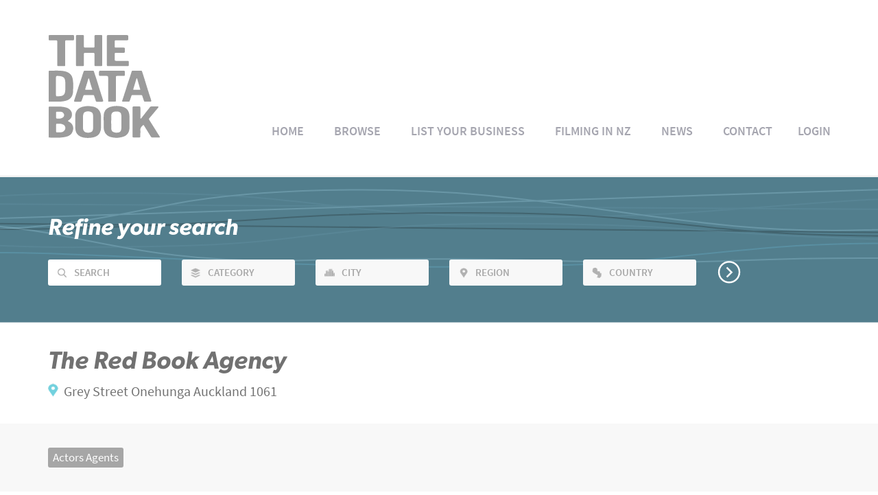

--- FILE ---
content_type: text/html; charset=utf-8
request_url: https://www.databook.co.nz/listing/actors-agents/the-red-book-agency
body_size: 8600
content:
<!DOCTYPE html>
<html  style="font-size: 14px!important">
<head>

	  <title>
  			The Red Book Agency | Actors Agents 

  </title>

  <meta name="description" content="">

  <link href="/assets/application-98ec10669a0c99a8681dbe4d68166438.css" media="all" rel="stylesheet" />
  <script src="/assets/application-250e0dd53d2e3db24f0523c460b95f7b.js"></script>
  <meta content="authenticity_token" name="csrf-param" />
<meta content="JevX4jtf1qIOQBdLgG7Kl5vrF9WoliCdoqTcdZV6Yi8=" name="csrf-token" />

  <meta name="viewport" content="width=device-width, initial-scale=1.0">
  <meta http-equiv="X-UA-Compatible" content="IE=edge">

<!-- Generated by Revive Adserver 3.0.5 -->
<script type='text/javascript' src="https://ads.mad-daily.com/www/delivery/spcjs.php?id=2"></script>

<script src="https://use.typekit.net/ybd6sgm.js"></script>
<script>try{Typekit.load({ async: true });}catch(e){}</script>

<!-- <link rel="stylesheet" href="http://getbootstrap.com.vn/examples/equal-height-columns/equal-height-columns.css" /> -->


</head>
<body>
	
<script>
  (function(i,s,o,g,r,a,m){i['GoogleAnalyticsObject']=r;i[r]=i[r]||function(){
  (i[r].q=i[r].q||[]).push(arguments)},i[r].l=1*new Date();a=s.createElement(o),
  m=s.getElementsByTagName(o)[0];a.async=1;a.src=g;m.parentNode.insertBefore(a,m)
  })(window,document,'script','//www.google-analytics.com/analytics.js','ga');

  ga('create', 'UA-57139957-1', 'auto');
  ga('send', 'pageview');

</script>

	<!-- Google Tag Manager -->
<noscript><iframe src="//www.googletagmanager.com/ns.html?id=GTM-KCHFMM"
height="0" width="0" style="display:none;visibility:hidden"></iframe></noscript>
<script>(function(w,d,s,l,i){w[l]=w[l]||[];w[l].push({'gtm.start':
new Date().getTime(),event:'gtm.js'});var f=d.getElementsByTagName(s)[0],
j=d.createElement(s),dl=l!='dataLayer'?'&l='+l:'';j.async=true;j.src=
'//www.googletagmanager.com/gtm.js?id='+i+dl;f.parentNode.insertBefore(j,f);
})(window,document,'script','dataLayer','GTM-KCHFMM');</script>
<!-- End Google Tag Manager -->

<div id="main">
  
	<div id="wrap">
		


<div class="container">
	<nav class="navbar nav--invert">
  <div class="container d-flex">
    <!-- Brand and toggle get grouped for better mobile display -->
    <!-- <div class="navbar-header"> -->
      <button type="button" class="navbar-toggle collapsed" data-toggle="collapse" data-target="#bs-example-navbar-collapse-1" aria-expanded="false">
        <i class="fa fa-bars fa-2x"></i>

      </button>
      <a class="navbar-brand inner-page-logo" href="/">
        <img alt="Logo dark" class="logo" src="/assets/homepage/logo-dark-05c418e68973f5cfc089251c839aecab.svg" />
</a>    <!-- </div> -->

    <!-- Collect the nav links, forms, and other content for toggling -->
    <div class="collapse navbar-collapse" id="bs-example-navbar-collapse-1">
      <ul class="nav navbar-nav navbar-right">
        <li class="nav__item"><a href="/">Home</a></li>
        <li class="nav__item"><a class="" href="/search">Browse</a></li>
        <li class="nav__item"><a class="" href="/listing/create-a-listing">List your business</a></li>
        <li class="nav__item"><a class="" href="/filming-in-nz">Filming in NZ</a></li>
        <li class="nav__item"><a href="http://www.screenz.co.nz/" target="_blank">News</a></li>
        <li class="nav__item"><a class="" href="/contact-us">Contact</a></li>
          <li><a class="" href="/login">Login</a></li>
      </ul>
    </div><!-- /.navbar-collapse -->
  </div><!-- /.container-fluid -->
</nav>

	<!-- flash -->
	
</div>
<!--  -->
	<div class="container-fluid heading remove-line">
			<div class="container">
				<h1 class="headings-main--white">Refine your search</h1>
				<form accept-charset="UTF-8" action="/search" class="row add_category form-inline" method="post" onsubmit="ga(&#39;send&#39;, &#39;event&#39;, &#39;Search&#39;, &#39;CategorySearch&#39;, $(&#39;#search&#39;).val())"><div style="display:none"><input name="utf8" type="hidden" value="&#x2713;" /><input name="authenticity_token" type="hidden" value="JevX4jtf1qIOQBdLgG7Kl5vrF9WoliCdoqTcdZV6Yi8=" /></div>

					<div class="col-lg-2 col-sm-4 col-xs-10">
						<input class="home-form home-form--input form-control search__form__dropdown" id="search" name="search" placeholder="Search" type="text" value="" />
						<img alt="Search icon" class="selectric__icon" src="/assets/homepage/search-icon-2724d8d51bf92970faf6cea028b95149.png" />

					</div>

					<div class="col-lg-2 col-sm-4 hidden-small">
						<select class="selectric home-form form-control search__form__dropdown" id="category" name="category"><option value="">CATEGORY</option><option value="1468">ADR Recordist</option>
<option value="1467">Accommodation</option>
<option value="1571">Accountants &amp; Business Advisers</option>
<option value="1440">Actors / Actresses</option>
<option value="1332">Actors Agents</option>
<option value="1495">Advertising Agencies</option>
<option value="1391">Aerial Mounts</option>
<option value="1392">Aerial Photography</option>
<option value="1338">Air Charter</option>
<option value="1388">Air Conditioning Hire</option>
<option value="1642">Aircraft </option>
<option value="1350">Animals and Handlers</option>
<option value="1324">Animation Directors</option>
<option value="1453">Armourers</option>
<option value="1602">Art &amp; Props</option>
<option value="1506">Art Department Assistants</option>
<option value="1552">Art Department Coordinators</option>
<option value="1498">Art Department Supervisors</option>
<option value="1396">Art Director - Assistant</option>
<option value="1379">Art Directors</option>
<option value="1456">Art Materials</option>
<option value="1537">Arts Journalists</option>
<option value="1627">Autocue Services &amp; Rental</option>
<option value="1549">Best Boys</option>
<option value="1366">Boat Hire</option>
<option value="1367">Boom Operators</option>
<option value="1368">Broadcast Equipment Hire</option>
<option value="1451">Broadcast Equipment Sales</option>
<option value="1553">Broadcast Equipment Servicing</option>
<option value="1465">Cables &amp; Connectors</option>
<option value="1603">Camera</option>
<option value="1473">Camera - Second Assistant</option>
<option value="1369">Camera Assistants</option>
<option value="1538">Camera Crane Operators</option>
<option value="1455">Camera Cranes Hire</option>
<option value="1370">Camera Equipment Hire</option>
<option value="1394">Camera Equipment Sales</option>
<option value="1346">Camera Operators</option>
<option value="1517">Camera Operators - Steadicam</option>
<option value="1539">Camera Operators - Underwater</option>
<option value="1349">Camera Owners / Operators</option>
<option value="1565">Canvas / Leather / Silk / Trimmings Specialists</option>
<option value="1604">Casting</option>
<option value="1447">Casting Directors</option>
<option value="1340">Casting Extras</option>
<option value="1425">Casting Services</option>
<option value="1589">Casting Studio Hire</option>
<option value="1499">Caterers</option>
<option value="1523">Celebrity Agents</option>
<option value="1420">Chaperones &amp; Childcare</option>
<option value="1333">Choreographers</option>
<option value="1510">Clapper Loaders</option>
<option value="1640">Completion Guarantors</option>
<option value="1319">Composers</option>
<option value="1590">Compositor</option>
<option value="1322">Computer Animation &amp; Graphics</option>
<option value="1415">Continuity</option>
<option value="1412">Costume / Wardrobe Assistants</option>
<option value="1399">Costume / Wardrobe Supervisors</option>
<option value="1400">Costume Designers</option>
<option value="1541">Costume Hire</option>
<option value="1564">Costume Makers</option>
<option value="1457">Costume Props</option>
<option value="1406">Customs Agents</option>
<option value="1435">Cutting Rooms / Equipment Hire</option>
<option value="1587">Cycs / Blacks</option>
<option value="1536">DIT Equipment Hire</option>
<option value="1358">DVD Duplication / Production</option>
<option value="1334">Dance Agents</option>
<option value="1418">Dance Companies</option>
<option value="1335">Dancers</option>
<option value="1371">Data Wrangler</option>
<option value="1664">Dialect Coach</option>
<option value="1426">Digital Colorist</option>
<option value="1363">Digital Effects</option>
<option value="1514">Digital Equipment Sales</option>
<option value="1646">Digital Intermediate Colourist</option>
<option value="1631">Digital Set Decorator</option>
<option value="1628">Direction</option>
<option value="1314">Director of Photography (DoPs)</option>
<option value="1585">Director of Photography - 3D</option>
<option value="1310">Directors</option>
<option value="1315">Directors - 1st Assistant</option>
<option value="1478">Directors - 2nd Assistant</option>
<option value="1432">Directors - 3rd Assistant</option>
<option value="1570">Directors&#39; Assistants</option>
<option value="1441">Distributors - International</option>
<option value="1442">Distributors - New Zealand</option>
<option value="1439">Draughtspeople</option>
<option value="1356">Driver / Crew Transport</option>
<option value="1643">Drone Owners / Operator</option>
<option value="1436">Editing - Non-Linear</option>
<option value="1359">Editing Equipment Hire</option>
<option value="1511">Editing Supplies</option>
<option value="1344">Editor - Assistant</option>
<option value="1303">Editor - Offline</option>
<option value="1597">Editor - Second Assistant</option>
<option value="1306">Editors</option>
<option value="1422">Editors Assistants</option>
<option value="1489">Education &amp; Training</option>
<option value="1496">Electricians</option>
<option value="1490">Electronic Special Effects</option>
<option value="1649">Elevated Work Platform Hire</option>
<option value="1365">Engineers</option>
<option value="1505">Equipment Servicing</option>
<option value="1639">Events</option>
<option value="1487">Events Management</option>
<option value="1486">Exhibitors</option>
<option value="1547">Export Scripts</option>
<option value="1387">Extras Coordinator</option>
<option value="1561">Fabrics (Blue / Green Screens)</option>
<option value="1638">Festivals - Film</option>
<option value="1458">Film Effects</option>
<option value="1348">Film Footage Libraries &amp; Research</option>
<option value="1337">Film Offices</option>
<option value="1429">Film Post Production</option>
<option value="1573">Film Stock Suppliers</option>
<option value="1592">Financial Services</option>
<option value="1625">Fixers</option>
<option value="1591">Floor Managers - Television</option>
<option value="1347">Focus Pullers</option>
<option value="1469">Foley Artist</option>
<option value="1355">Food Stylists</option>
<option value="1650">Forklift Hire</option>
<option value="1543">Freelance Agencies</option>
<option value="1407">Freight Forwarders</option>
<option value="1327">Funding Bodies</option>
<option value="1336">Gaffers</option>
<option value="1381">Generator Hire</option>
<option value="1557">Generator Operators</option>
<option value="1389">Generators</option>
<option value="1323">Graphic Designers</option>
<option value="1579">Greensmen</option>
<option value="1373">Grip Equipment Hire</option>
<option value="1566">Grip Equipment Sales</option>
<option value="1544">Grips</option>
<option value="1471">Grips - Dolly</option>
<option value="1472">Grips - Key</option>
<option value="1500">Hairdressers</option>
<option value="1532">Health Services</option>
<option value="1339">Helicopter Hire</option>
<option value="1529">Heritage Locations</option>
<option value="1609">Hire</option>
<option value="1312">Industry Guilds &amp; Professional Bodies</option>
<option value="1448">Industry Resources</option>
<option value="1328">Industry Services</option>
<option value="1493">Insurance Brokers</option>
<option value="1641">Insurance Underwriters</option>
<option value="1635">Internet Data Transfer</option>
<option value="1668">Intimacy Coordinator</option>
<option value="1653">LED Screens</option>
<option value="1497">Laboratories</option>
<option value="1424">Legal Services</option>
<option value="1611">Lighting</option>
<option value="1634">Lighting / Grip Combo</option>
<option value="1480">Lighting Assistants</option>
<option value="1652">Lighting Console Operator</option>
<option value="1534">Lighting Directors</option>
<option value="1374">Lighting Equipment Hire</option>
<option value="1512">Lighting Equipment Sales</option>
<option value="1398">Line Producers</option>
<option value="1550">Literary Agents</option>
<option value="1477">Location Assistants</option>
<option value="1405">Location Equipment</option>
<option value="1525">Location Equipment Hire</option>
<option value="1317">Location Managers</option>
<option value="1318">Location Scouts</option>
<option value="1521">Location Vehicle Hire</option>
<option value="1612">Locations</option>
<option value="1540">Locations for Hire</option>
<option value="1342">Make-up Artists</option>
<option value="1343">Make-up Assistants</option>
<option value="1384">Make-up Special Effects</option>
<option value="1463">Make-up Supervisors</option>
<option value="1560">Make-up Tattoo/Body Painting</option>
<option value="1417">Marine Specialists</option>
<option value="1584">Matte Painter</option>
<option value="1378">Medical Support</option>
<option value="1599">Mime Artists / Clowns</option>
<option value="1357">Model Agencies</option>
<option value="1385">Model Makers &amp; Effects</option>
<option value="1403">Mountain Guides</option>
<option value="1659">Mountain Locations &amp; Safety</option>
<option value="1542">Multimedia</option>
<option value="1662">Music Clearances</option>
<option value="1377">Music Composition</option>
<option value="1393">Music Consultants</option>
<option value="1596">Music Directors</option>
<option value="1320">Music Editor</option>
<option value="1454">Music Libraries</option>
<option value="1309">Music Rights / Royalties</option>
<option value="1661">Music Supervison</option>
<option value="1504">Musicians</option>
<option value="1636">Online Dailies Review</option>
<option value="1507">Optical Effects &amp; Titles</option>
<option value="1610">Organisations</option>
<option value="1427">Phantom Technician</option>
<option value="1341">Photographers - Ads &amp; Illustrations</option>
<option value="1551">Photographers - Documentaries</option>
<option value="1461">Photographers - Film &amp; TV Locations</option>
<option value="1470">Photographers - Stills</option>
<option value="1581">Plants &amp; Greenery</option>
<option value="1474">Playwrights</option>
<option value="1615">Post Production</option>
<option value="1360">Post Production Consultants</option>
<option value="1658">Post Production Director</option>
<option value="1423">Post Production Supervisors</option>
<option value="1637">Previs</option>
<option value="1617">Pro Support</option>
<option value="1527">Producer - Associate</option>
<option value="1419">Producer - Executive</option>
<option value="1624">Producer - Online Media</option>
<option value="1311">Producers</option>
<option value="1569">Product Placement</option>
<option value="1616">Production</option>
<option value="1321">Production Accountants</option>
<option value="1651">Production Accountants - Assistant</option>
<option value="1431">Production Assistants</option>
<option value="1325">Production Companies - Animation</option>
<option value="1503">Production Companies - Audio Visual</option>
<option value="1408">Production Companies - Children&#39;s Programmes</option>
<option value="1326">Production Companies - Commercials</option>
<option value="1413">Production Companies - Documentaries</option>
<option value="1397">Production Companies - Features</option>
<option value="1416">Production Companies - Non-Broadcast Video</option>
<option value="1307">Production Companies - TV Programmes</option>
<option value="1644">Production Companies - Virtual and Augmented Reality</option>
<option value="1304">Production Coordinators</option>
<option value="1414">Production Designers</option>
<option value="1330">Production Managers</option>
<option value="1648">Production Offices</option>
<option value="1437">Production Services</option>
<option value="1404">Professional Theatre Companies &amp; Venues</option>
<option value="1580">Property Master</option>
<option value="1438">Props - Assistants</option>
<option value="1380">Props - Buyers</option>
<option value="1459">Props - Makers</option>
<option value="1445">Props - Rental</option>
<option value="1460">Props - Sculpture / Carving</option>
<option value="1556">Props - Standby</option>
<option value="1632">Props Master</option>
<option value="1630">Props Master - Assistant</option>
<option value="1575">Prosthetic Artist</option>
<option value="1530">Publications</option>
<option value="1395">Publicists &amp; Promoters</option>
<option value="1443">Puppeteers</option>
<option value="1622">Pyrotechnician</option>
<option value="1563">Relocations Providers</option>
<option value="1329">Researchers</option>
<option value="1567">Revolves / Turntables</option>
<option value="1483">Riggers</option>
<option value="1433">Rigging / Scaffolding Equipment</option>
<option value="1548">Runners - Production</option>
<option value="1313">Safety &amp; Security</option>
<option value="1509">Safety Equipment</option>
<option value="1577">Script Developers</option>
<option value="1559">Script Editors</option>
<option value="1452">Script Supervisors</option>
<option value="1475">Script Writers</option>
<option value="1588">Script Writers&#39; Agents</option>
<option value="1485">Secretaries - Production</option>
<option value="1508">Set Builders</option>
<option value="1464">Set Construction Managers</option>
<option value="1531">Set Decorators</option>
<option value="1462">Set Designers</option>
<option value="1449">Set Dressers</option>
<option value="1484">Set Scenic Artists</option>
<option value="1665">Shipping Container Hire and Sales</option>
<option value="1647">Social Media Wrangler</option>
<option value="1619">Sound / Audio</option>
<option value="1555">Sound Assistant</option>
<option value="1352">Sound Designers</option>
<option value="1434">Sound Editors</option>
<option value="1430">Sound Engineers</option>
<option value="1375">Sound Equipment Hire</option>
<option value="1513">Sound Equipment Sales</option>
<option value="1428">Sound Mixers</option>
<option value="1353">Sound Mixing Studios</option>
<option value="1354">Sound Post Production</option>
<option value="1308">Sound Recordists</option>
<option value="1663">Sound Studio</option>
<option value="1386">Special Effects Companies</option>
<option value="1586">Special Effects Equipment</option>
<option value="1528">Special Effects Supervisors</option>
<option value="1623">Special Effects Technician</option>
<option value="1600">Specialist Advisers</option>
<option value="1593">Staff Writer</option>
<option value="1578">Stereographer</option>
<option value="1345">Stills Equipment Hire</option>
<option value="1562">Stills Equipment Sales</option>
<option value="1331">Stills Production Companies</option>
<option value="1666">Storage Solutions</option>
<option value="1390">Storyboard Artists</option>
<option value="1476">Storyliners</option>
<option value="1582">Streaming</option>
<option value="1444">Studios</option>
<option value="1479">Studios - Recording</option>
<option value="1410">Stunt Coordinators</option>
<option value="1316">Stunt Performers</option>
<option value="1482">Stunts - Extreme Sports</option>
<option value="1450">Stylists</option>
<option value="1633">Supervising Stereographer</option>
<option value="1501">Telephone &amp; Radio-Telephone Hire</option>
<option value="1481">Television Stations</option>
<option value="1568">Theatre Designers</option>
<option value="1598">Theatre Directors</option>
<option value="1488">Theatre Producers</option>
<option value="1446">Theatres</option>
<option value="1305">Traffic Management</option>
<option value="1574">Trailers &amp; Promos</option>
<option value="1494">Training - Film &amp; Digital Courses</option>
<option value="1546">Transfers</option>
<option value="1409">Translation Services</option>
<option value="1535">Transport</option>
<option value="1518">Travel Agents</option>
<option value="1502">Tutors - Acting</option>
<option value="1595">Tutors - Dialogue</option>
<option value="1466">Tutors - Digital Film &amp; Television</option>
<option value="1572">Tutors - On-Screen Presentation</option>
<option value="1421">Tutors - Schooling</option>
<option value="1533">Unit Managers</option>
<option value="1524">Vehicle Transportation</option>
<option value="1411">Vehicle Wranglers</option>
<option value="1519">Vehicles Hire - 4 Wheel Drives</option>
<option value="1520">Vehicles Hire - Buses / Vans / Trucks</option>
<option value="1526">Vehicles Hire - Campervans / Motorhomes</option>
<option value="1522">Vehicles Hire - Cars</option>
<option value="1583">Video</option>
<option value="1361">Video Duplication</option>
<option value="1362">Video Edit Suite Hire</option>
<option value="1376">Video Equipment Hire</option>
<option value="1364">Video Post Production</option>
<option value="1491">Video Split Operators</option>
<option value="1515">Videotape Suppliers</option>
<option value="1645">Virtual Reality 360 Cameras and Rigs</option>
<option value="1516">Vision Switchers</option>
<option value="1558">Visual Effects Artist</option>
<option value="1594">Visual Effects Coordinator</option>
<option value="1545">Visual Effects Editor</option>
<option value="1492">Visual Effects Producer</option>
<option value="1657">Visual Effects Production Manager</option>
<option value="1667">Visual Effects Supervisor</option>
<option value="1382">Voiceover Artists</option>
<option value="1383">Wardrobe</option>
<option value="1401">Wardrobe Standby</option>
<option value="1402">Wardrobe Stylist</option>
<option value="1576">Wigs</option></select>
						<img alt="Categories icon" class="selectric__icon" src="/assets/homepage/categories-icon-54fee6b299d558f6bec5fc80801ee2a7.png" />

					</div>
					<div class="col-lg-2 col-sm-4 hidden-small">
						<select class="city_selector selectric home-form form-control search__form__dropdown" id="city_id" name="city_id"><option value="">CITY</option><option value="7">Arrowtown</option>
<option value="8">Auckland</option>
<option value="9">Banks Peninsula</option>
<option value="10">Blenheim</option>
<option value="11">Buller</option>
<option value="3">Christchurch</option>
<option value="12">Coromandel</option>
<option value="13">Cromwell</option>
<option value="4">Dunedin</option>
<option value="15">Geraldine</option>
<option value="16">Gisborne</option>
<option value="17">Golden Bay</option>
<option value="18">Gore</option>
<option value="19">Greytown</option>
<option value="20">Hamilton</option>
<option value="240">Hastings</option>
<option value="21">Hawarden</option>
<option value="22">Hawera</option>
<option value="239">Hawkes Bay</option>
<option value="23">Helensville</option>
<option value="24">Henderson</option>
<option value="25">Hokitika</option>
<option value="26">Kaiapoi</option>
<option value="27">Kapiti Coast</option>
<option value="28">Kaukapakapa</option>
<option value="234">Kerikeri</option>
<option value="29">Kumeu</option>
<option value="30">Levin</option>
<option value="31">Lower Hutt</option>
<option value="32">Mangakino</option>
<option value="33">Manukau</option>
<option value="34">Martinborough</option>
<option value="35">Masterton</option>
<option value="36">Matakana</option>
<option value="37">Morrinsville</option>
<option value="38">Mount Maunganui</option>
<option value="39">Mt Cook Village</option>
<option value="40">Napier</option>
<option value="41">Nelson</option>
<option value="42">New Lynn</option>
<option value="43">New Plymouth</option>
<option value="44">North Shore City</option>
<option value="45">Oamaru</option>
<option value="46">Orewa</option>
<option value="47">Otaki</option>
<option value="48">Owhango</option>
<option value="49">Paekakariki</option>
<option value="50">Papakura</option>
<option value="51">Papamoa</option>
<option value="52">Paraparaumu</option>
<option value="53">Porirua</option>
<option value="54">Pukekohe</option>
<option value="5">Queenstown</option>
<option value="55">Raglan</option>
<option value="56">Rawene</option>
<option value="57">Ross</option>
<option value="58">Rotorua</option>
<option value="59">Russell</option>
<option value="60">Silverdale</option>
<option value="61">Tai Tapu</option>
<option value="63">Takaka</option>
<option value="62">Taumarunui</option>
<option value="64">Taupo</option>
<option value="65">Tauranga</option>
<option value="66">Te Anau</option>
<option value="67">Te Awamutu</option>
<option value="68">Timaru</option>
<option value="69">Tokanui</option>
<option value="233">Twizel</option>
<option value="70">Upper Hutt</option>
<option value="71">Upper Moutere</option>
<option value="72">Waiheke Island</option>
<option value="73">Waihi</option>
<option value="74">Waikanae</option>
<option value="235">Waikato</option>
<option value="75">Waimauku</option>
<option value="76">Waipawa</option>
<option value="77">Waipukurau</option>
<option value="78">Wairarapa</option>
<option value="79">Waitakere</option>
<option value="80">Waitati</option>
<option value="81">Waiuku</option>
<option value="82">Wanaka</option>
<option value="84">Warkworth</option>
<option value="6">Wellington</option>
<option value="85">Wellsford</option>
<option value="86">West Melton</option>
<option value="87">Whakatane</option>
<option value="83">Whanganui</option>
<option value="88">Whangaparaoa</option>
<option value="89">Whangarei</option>
<option value="90">Whitianga</option>
<option value="91">Winchester</option></select>
						<img alt="Cities icon" class="selectric__icon" src="/assets/homepage/cities-icon-1d393c8fc10910185c73462a720eb203.png" />

					</div>
					<div class="col-lg-2 col-sm-4 hidden-small">
						<select class="state_selector selectric home-form form-control search__form__dropdown" data-target="/listing/get-cities" id="state_id" name="state_id"><option value="">REGION</option><option value="1">North Island</option>
<option value="2">South Island</option></select>
						<img alt="Location icon" class="selectric__icon" src="/assets/homepage/location-icon-01549fc025df2b2dadff01fa74414b0f.png" />

					</div>
					<div class="col-lg-2 col-sm-4 hidden-small">
						<select class="country_selector selectric home-form form-control search__form__dropdown" data-target="/listing/get-states" id="country_id" name="country_id"><option value="">COUNTRY</option><option value="2">Australia</option>
<option value="6">Malaysia</option>
<option value="1">New Zealand</option>
<option value="4">Spain</option>
<option value="5">USA</option>
<option value="3">United Kingdom</option></select>
						<img alt="Country icon" class="selectric__icon" src="/assets/homepage/country-icon-d1bfb48ec1702458918665692aa72f98.png" />
					</div>
					<div class="col-lg-2 col-sm-4 col-xs-2">
						<a class="" href="#" onclick="$(&#39;.final-search&#39;).click()"><img alt="go icon" class="icon-action" src="/assets/icons/icon-go-e8bf67913dd9f8e5a5bf51efe2449ba8.svg" /></a>
						<input class="final-search" name="commit" type="submit" value="" />
					</div>

</form>			</div>
	</div>



<div class="section-viewlisting custom-admin">
	<div class="box__uniquelistingpage">
		<div class="container">

			<div class="row overview-heading">
				<div class=" col-xs-12">
					<div class="overview-heading__title">

						<h1 class="overview-heading__title__text">The Red Book Agency</h1>

							<div class="overview-heading__title__location">
								<img alt="Location" class="overview-heading__title__location__icon" src="/assets/listing-view/location-a35934b645690e07b8a178ca98c86f09.png" />
								<p class="overview-heading__title__location__text"> Grey Street
Onehunga
Auckland
1061</p>
							</div>
					</div>
				</div>
			</div>

		</div>
		
		<div class="container-fluid tag-banner">
			<div class="container">

					<div class="listing-main__section">


								<div class="listing-tags">

										<a href="/actors-agents">Actors Agents</a>

							</div>
						
					</div>
			</div>
		</div>

		<div class="container">





			<div id="js-listing-wall" class="row listing-wall">

				<div class="listing-wall__brick">

					<div class="listing-side__contact">
						<h1 class="listing-side__contact__heading headings-main mt-0">Get In Touch</h1>

							<img alt="Email" class="contact-bar__icon" src="/assets/listing-view/email-1a8f092bf9d1eb313fa3d64eda6dc707.png" />
							<p><a href="/cdn-cgi/l/email-protection#90fcf1fef9d0e4f8f5e2f5f4f2fffffbf1f7f5fef3e9bef3ffbefeeab0abb0f6f1b6b3a3a9abf1e5fce5d0e4f8f5e2f5f4f2fffffbf1f7f5fef3e9bef3ffbefeea"><span class="__cf_email__" data-cfemail="066a67686f46726e637463626469696d67616368657f28656928687c">[email&#160;protected]</span> ; fa&#39;<span class="__cf_email__" data-cfemail="6f0e1a031a2f1b070a1d0a0b0d0000040e080a010c16410c00410115">[email&#160;protected]</span></a></p>

							<img alt="Web" class="contact-bar__icon" src="/assets/listing-view/web-64b1f33b363cb283699f59ae63530388.png" />
							<p><a href="http://www.theredbookagency.co.nz" target="_blank">www.theredbookagency.co.nz</a></p>
						</br>

						</br>




							<img alt="Mobile" class="contact-bar__icon" src="/assets/listing-view/mobile-785feda49a78918bd183acf2fd75d82d.png" />
							<p>021 866 956</p>

					</div>
				</div>

							
				<div class="widget stacked listing_category">

					<div class="widget-header">

						<h3 class="listing__section__header"><strong>Staff Members</strong></h3>

					</div>

					<div class="widget-content">


							<div class="row">


								<div class="col-xs-12">

									<div class="widget stacked">

										<div class="widget-content boxed">

											<p class="boxed__heading">Lani Meleisea-Hoyt<br>
												<em>Talent Agent </em></p>
												<div class="boxed__details">


													<!-- Mobile:  -->
													<img alt="Mobile" class="contact-bar__icon" src="/assets/listing-view/mobile-785feda49a78918bd183acf2fd75d82d.png" />
													<p>021 866 956</p> 

													<!-- Email:  -->
													<img alt="Email" class="contact-bar__icon" src="/assets/listing-view/email-1a8f092bf9d1eb313fa3d64eda6dc707.png" />
													<p><a href="/cdn-cgi/l/email-protection#fe929f9097be8a969b8c9b9a9c9191959f999b909d87d09d91d09084"><span class="__cf_email__" data-cfemail="432f222d2a03372b26312627212c2c282224262d203a6d202c6d2d39">[email&#160;protected]</span></a></p> 
												</p>
												</div>

										</div>

									</div>

								</div>


								<div class="col-xs-12">

									<div class="widget stacked">

										<div class="widget-content boxed">

											<p class="boxed__heading">Fa&#39;aulu Tomuli Li&#39;uli&#39;u-Afoa<br>
												<em>Talent Agent </em></p>
												<div class="boxed__details">


													<!-- Mobile:  -->
													<img alt="Mobile" class="contact-bar__icon" src="/assets/listing-view/mobile-785feda49a78918bd183acf2fd75d82d.png" />
													<p>022 065 4113</p> 

													<!-- Email:  -->
													<img alt="Email" class="contact-bar__icon" src="/assets/listing-view/email-1a8f092bf9d1eb313fa3d64eda6dc707.png" />
													<p><a href="/cdn-cgi/l/email-protection#4f292e696c7c76742e3a233a0f3b272a3d2a2b2d2020242e282a212c36612c20612135">fa&#39;<span class="__cf_email__" data-cfemail="741501180134001c11061110161b1b1f1513111a170d5a171b5a1a0e">[email&#160;protected]</span></a></p> 
												</p>
												</div>

										</div>

									</div>

								</div>


							</div>



					</div>

				</div>

			</div>
		</div>

		<div class="container">
			<div class="row">
			</div>
		</div>
	</div>
</div>





	</div>

			<div class="footer">
			<div class="container">
				<div class="row-fluid">

					<center>
						<ul class="footer-links">

				          <li><a href="/about-us">About Us</a></li>
				          <li class="muted">·</li>
						  <li><a href="/events">Events</a></li>
				          <li class="muted">·</li>
				          <li><a href="/advertising-info">Advertising Info</a></li>
				          <li class="muted">·</li>
				          <li><a href="/buy-book">Buy Book</a></li>
				          <li class="muted">·</li>
				          <li><a href="/privacy-policy">Privacy Policy</a></li>
				          <li class="muted">·</li>
				          <li><a href="/terms-and-conditions">Terms and Conditions</a></li>
				    </ul>

						<!-- <div id="footer-terms" class="col-md-6">
						</div> -->

					</center>
				</div>
			</div>
		</div>
		<div class="copyright">
			<div class="container">
				<div class="row-fluid">
					<center>
						<div id="footer-copyright" class="footer-copyright">
							<p>© The Data Book 2018 - All rights reserved</p>
							<p>Website by <a target="_blank" href="https://www.hatch.nz/">Hatch</a></p>
						</div>
					</center>

				</div>
			</div>
		</div>

</div>

<script data-cfasync="false" src="/cdn-cgi/scripts/5c5dd728/cloudflare-static/email-decode.min.js"></script><script defer src="https://static.cloudflareinsights.com/beacon.min.js/vcd15cbe7772f49c399c6a5babf22c1241717689176015" integrity="sha512-ZpsOmlRQV6y907TI0dKBHq9Md29nnaEIPlkf84rnaERnq6zvWvPUqr2ft8M1aS28oN72PdrCzSjY4U6VaAw1EQ==" data-cf-beacon='{"version":"2024.11.0","token":"b03923ad113e40f1a29f1ea65dc25d7b","r":1,"server_timing":{"name":{"cfCacheStatus":true,"cfEdge":true,"cfExtPri":true,"cfL4":true,"cfOrigin":true,"cfSpeedBrain":true},"location_startswith":null}}' crossorigin="anonymous"></script>
</body>
</html>


--- FILE ---
content_type: application/javascript
request_url: https://www.databook.co.nz/assets/application-250e0dd53d2e3db24f0523c460b95f7b.js
body_size: 292061
content:
function check_to_hide_or_show_add_link(e,t,n){var i=$(t).attr("data-allowance");e==i?$(n).hide():$(n).show()}function automatically_populate_position_input(e,t,n){var i=$(e).find(t).find(".input_position");i&&$(i).val(n)}function update_price(){var e=$(document).find(".total_price_holder").attr("data-target");$.get(e,function(e){$(document).find(".total_price_holder").html(e)})}function add_fields(e,t,n,i){var o=(new Date).getTime(),a=new RegExp("new_"+t,"g");i?$(e).closest(i).before(n.replace(a,o)):$(e).before(n.replace(a,o))}function remove_fields(e){$(e).prev("input[type=hidden]").val("1"),$(e).closest(".removeable").fadeOut()}function check_to_hide_or_show_add_link(e,t,n){var i=$(t).attr("data-allowance");e==i?$(n).hide():$(n).show()}function automatically_populate_position_input(e,t,n){var i=$(e).find(t).find(".input_position");i&&$(i).val(n)}function update_price(){var e=$(document).find(".total_price_holder").attr("data-target");$.get(e,function(e){$(document).find(".total_price_holder").html(e)})}function add_fields(e,t,n,i){var o=(new Date).getTime(),a=new RegExp("new_"+t,"g");i?$(e).closest(i).before(n.replace(a,o)):$(e).before(n.replace(a,o))}function remove_fields(e){$(e).prev("input[type=hidden]").val("1"),$(e).closest(".removeable").fadeOut()}!function(e,t){"object"==typeof module&&"object"==typeof module.exports?module.exports=e.document?t(e,!0):function(e){if(!e.document)throw new Error("jQuery requires a window with a document");return t(e)}:t(e)}("undefined"!=typeof window?window:this,function(e,t){function n(e){var t=e.length,n=ot.type(e);return"function"===n||ot.isWindow(e)?!1:1===e.nodeType&&t?!0:"array"===n||0===t||"number"==typeof t&&t>0&&t-1 in e}function i(e,t,n){if(ot.isFunction(t))return ot.grep(e,function(e,i){return!!t.call(e,i,e)!==n});if(t.nodeType)return ot.grep(e,function(e){return e===t!==n});if("string"==typeof t){if(ht.test(t))return ot.filter(t,e,n);t=ot.filter(t,e)}return ot.grep(e,function(e){return ot.inArray(e,t)>=0!==n})}function o(e,t){do e=e[t];while(e&&1!==e.nodeType);return e}function a(e){var t=Ct[e]={};return ot.each(e.match(Tt)||[],function(e,n){t[n]=!0}),t}function r(){pt.addEventListener?(pt.removeEventListener("DOMContentLoaded",s,!1),e.removeEventListener("load",s,!1)):(pt.detachEvent("onreadystatechange",s),e.detachEvent("onload",s))}function s(){(pt.addEventListener||"load"===event.type||"complete"===pt.readyState)&&(r(),ot.ready())}function l(e,t,n){if(void 0===n&&1===e.nodeType){var i="data-"+t.replace(_t,"-$1").toLowerCase();if(n=e.getAttribute(i),"string"==typeof n){try{n="true"===n?!0:"false"===n?!1:"null"===n?null:+n+""===n?+n:It.test(n)?ot.parseJSON(n):n}catch(o){}ot.data(e,t,n)}else n=void 0}return n}function c(e){var t;for(t in e)if(("data"!==t||!ot.isEmptyObject(e[t]))&&"toJSON"!==t)return!1;return!0}function u(e,t,n,i){if(ot.acceptData(e)){var o,a,r=ot.expando,s=e.nodeType,l=s?ot.cache:e,c=s?e[r]:e[r]&&r;if(c&&l[c]&&(i||l[c].data)||void 0!==n||"string"!=typeof t)return c||(c=s?e[r]=G.pop()||ot.guid++:r),l[c]||(l[c]=s?{}:{toJSON:ot.noop}),("object"==typeof t||"function"==typeof t)&&(i?l[c]=ot.extend(l[c],t):l[c].data=ot.extend(l[c].data,t)),a=l[c],i||(a.data||(a.data={}),a=a.data),void 0!==n&&(a[ot.camelCase(t)]=n),"string"==typeof t?(o=a[t],null==o&&(o=a[ot.camelCase(t)])):o=a,o}}function d(e,t,n){if(ot.acceptData(e)){var i,o,a=e.nodeType,r=a?ot.cache:e,s=a?e[ot.expando]:ot.expando;if(r[s]){if(t&&(i=n?r[s]:r[s].data)){ot.isArray(t)?t=t.concat(ot.map(t,ot.camelCase)):t in i?t=[t]:(t=ot.camelCase(t),t=t in i?[t]:t.split(" ")),o=t.length;for(;o--;)delete i[t[o]];if(n?!c(i):!ot.isEmptyObject(i))return}(n||(delete r[s].data,c(r[s])))&&(a?ot.cleanData([e],!0):nt.deleteExpando||r!=r.window?delete r[s]:r[s]=null)}}}function h(){return!0}function f(){return!1}function p(){try{return pt.activeElement}catch(e){}}function m(e){var t=Pt.split("|"),n=e.createDocumentFragment();if(n.createElement)for(;t.length;)n.createElement(t.pop());return n}function g(e,t){var n,i,o=0,a=typeof e.getElementsByTagName!==Dt?e.getElementsByTagName(t||"*"):typeof e.querySelectorAll!==Dt?e.querySelectorAll(t||"*"):void 0;if(!a)for(a=[],n=e.childNodes||e;null!=(i=n[o]);o++)!t||ot.nodeName(i,t)?a.push(i):ot.merge(a,g(i,t));return void 0===t||t&&ot.nodeName(e,t)?ot.merge([e],a):a}function v(e){kt.test(e.type)&&(e.defaultChecked=e.checked)}function E(e,t){return ot.nodeName(e,"table")&&ot.nodeName(11!==t.nodeType?t:t.firstChild,"tr")?e.getElementsByTagName("tbody")[0]||e.appendChild(e.ownerDocument.createElement("tbody")):e}function T(e){return e.type=(null!==ot.find.attr(e,"type"))+"/"+e.type,e}function C(e){var t=Vt.exec(e.type);return t?e.type=t[1]:e.removeAttribute("type"),e}function b(e,t){for(var n,i=0;null!=(n=e[i]);i++)ot._data(n,"globalEval",!t||ot._data(t[i],"globalEval"))}function y(e,t){if(1===t.nodeType&&ot.hasData(e)){var n,i,o,a=ot._data(e),r=ot._data(t,a),s=a.events;if(s){delete r.handle,r.events={};for(n in s)for(i=0,o=s[n].length;o>i;i++)ot.event.add(t,n,s[n][i])}r.data&&(r.data=ot.extend({},r.data))}}function D(e,t){var n,i,o;if(1===t.nodeType){if(n=t.nodeName.toLowerCase(),!nt.noCloneEvent&&t[ot.expando]){o=ot._data(t);for(i in o.events)ot.removeEvent(t,i,o.handle);t.removeAttribute(ot.expando)}"script"===n&&t.text!==e.text?(T(t).text=e.text,C(t)):"object"===n?(t.parentNode&&(t.outerHTML=e.outerHTML),nt.html5Clone&&e.innerHTML&&!ot.trim(t.innerHTML)&&(t.innerHTML=e.innerHTML)):"input"===n&&kt.test(e.type)?(t.defaultChecked=t.checked=e.checked,t.value!==e.value&&(t.value=e.value)):"option"===n?t.defaultSelected=t.selected=e.defaultSelected:("input"===n||"textarea"===n)&&(t.defaultValue=e.defaultValue)}}function I(t,n){var i,o=ot(n.createElement(t)).appendTo(n.body),a=e.getDefaultComputedStyle&&(i=e.getDefaultComputedStyle(o[0]))?i.display:ot.css(o[0],"display");return o.detach(),a}function _(e){var t=pt,n=Qt[e];return n||(n=I(e,t),"none"!==n&&n||(Jt=(Jt||ot("<iframe frameborder='0' width='0' height='0'/>")).appendTo(t.documentElement),t=(Jt[0].contentWindow||Jt[0].contentDocument).document,t.write(),t.close(),n=I(e,t),Jt.detach()),Qt[e]=n),n}function O(e,t){return{get:function(){var n=e();if(null!=n)return n?void delete this.get:(this.get=t).apply(this,arguments)}}}function R(e,t){if(t in e)return t;for(var n=t.charAt(0).toUpperCase()+t.slice(1),i=t,o=fn.length;o--;)if(t=fn[o]+n,t in e)return t;return i}function w(e,t){for(var n,i,o,a=[],r=0,s=e.length;s>r;r++)i=e[r],i.style&&(a[r]=ot._data(i,"olddisplay"),n=i.style.display,t?(a[r]||"none"!==n||(i.style.display=""),""===i.style.display&&wt(i)&&(a[r]=ot._data(i,"olddisplay",_(i.nodeName)))):(o=wt(i),(n&&"none"!==n||!o)&&ot._data(i,"olddisplay",o?n:ot.css(i,"display"))));for(r=0;s>r;r++)i=e[r],i.style&&(t&&"none"!==i.style.display&&""!==i.style.display||(i.style.display=t?a[r]||"":"none"));return e}function S(e,t,n){var i=cn.exec(t);return i?Math.max(0,i[1]-(n||0))+(i[2]||"px"):t}function k(e,t,n,i,o){for(var a=n===(i?"border":"content")?4:"width"===t?1:0,r=0;4>a;a+=2)"margin"===n&&(r+=ot.css(e,n+Rt[a],!0,o)),i?("content"===n&&(r-=ot.css(e,"padding"+Rt[a],!0,o)),"margin"!==n&&(r-=ot.css(e,"border"+Rt[a]+"Width",!0,o))):(r+=ot.css(e,"padding"+Rt[a],!0,o),"padding"!==n&&(r+=ot.css(e,"border"+Rt[a]+"Width",!0,o)));return r}function K(e,t,n){var i=!0,o="width"===t?e.offsetWidth:e.offsetHeight,a=en(e),r=nt.boxSizing&&"border-box"===ot.css(e,"boxSizing",!1,a);if(0>=o||null==o){if(o=tn(e,t,a),(0>o||null==o)&&(o=e.style[t]),on.test(o))return o;i=r&&(nt.boxSizingReliable()||o===e.style[t]),o=parseFloat(o)||0}return o+k(e,t,n||(r?"border":"content"),i,a)+"px"}function x(e,t,n,i,o){return new x.prototype.init(e,t,n,i,o)}function N(){return setTimeout(function(){pn=void 0}),pn=ot.now()}function A(e,t){var n,i={height:e},o=0;for(t=t?1:0;4>o;o+=2-t)n=Rt[o],i["margin"+n]=i["padding"+n]=e;return t&&(i.opacity=i.width=e),i}function L(e,t,n){for(var i,o=(Cn[t]||[]).concat(Cn["*"]),a=0,r=o.length;r>a;a++)if(i=o[a].call(n,t,e))return i}function P(e,t,n){var i,o,a,r,s,l,c,u,d=this,h={},f=e.style,p=e.nodeType&&wt(e),m=ot._data(e,"fxshow");n.queue||(s=ot._queueHooks(e,"fx"),null==s.unqueued&&(s.unqueued=0,l=s.empty.fire,s.empty.fire=function(){s.unqueued||l()}),s.unqueued++,d.always(function(){d.always(function(){s.unqueued--,ot.queue(e,"fx").length||s.empty.fire()})})),1===e.nodeType&&("height"in t||"width"in t)&&(n.overflow=[f.overflow,f.overflowX,f.overflowY],c=ot.css(e,"display"),u="none"===c?ot._data(e,"olddisplay")||_(e.nodeName):c,"inline"===u&&"none"===ot.css(e,"float")&&(nt.inlineBlockNeedsLayout&&"inline"!==_(e.nodeName)?f.zoom=1:f.display="inline-block")),n.overflow&&(f.overflow="hidden",nt.shrinkWrapBlocks()||d.always(function(){f.overflow=n.overflow[0],f.overflowX=n.overflow[1],f.overflowY=n.overflow[2]}));for(i in t)if(o=t[i],gn.exec(o)){if(delete t[i],a=a||"toggle"===o,o===(p?"hide":"show")){if("show"!==o||!m||void 0===m[i])continue;p=!0}h[i]=m&&m[i]||ot.style(e,i)}else c=void 0;if(ot.isEmptyObject(h))"inline"===("none"===c?_(e.nodeName):c)&&(f.display=c);else{m?"hidden"in m&&(p=m.hidden):m=ot._data(e,"fxshow",{}),a&&(m.hidden=!p),p?ot(e).show():d.done(function(){ot(e).hide()}),d.done(function(){var t;ot._removeData(e,"fxshow");for(t in h)ot.style(e,t,h[t])});for(i in h)r=L(p?m[i]:0,i,d),i in m||(m[i]=r.start,p&&(r.end=r.start,r.start="width"===i||"height"===i?1:0))}}function F(e,t){var n,i,o,a,r;for(n in e)if(i=ot.camelCase(n),o=t[i],a=e[n],ot.isArray(a)&&(o=a[1],a=e[n]=a[0]),n!==i&&(e[i]=a,delete e[n]),r=ot.cssHooks[i],r&&"expand"in r){a=r.expand(a),delete e[i];for(n in a)n in e||(e[n]=a[n],t[n]=o)}else t[i]=o}function $(e,t,n){var i,o,a=0,r=Tn.length,s=ot.Deferred().always(function(){delete l.elem}),l=function(){if(o)return!1;for(var t=pn||N(),n=Math.max(0,c.startTime+c.duration-t),i=n/c.duration||0,a=1-i,r=0,l=c.tweens.length;l>r;r++)c.tweens[r].run(a);return s.notifyWith(e,[c,a,n]),1>a&&l?n:(s.resolveWith(e,[c]),!1)},c=s.promise({elem:e,props:ot.extend({},t),opts:ot.extend(!0,{specialEasing:{}},n),originalProperties:t,originalOptions:n,startTime:pn||N(),duration:n.duration,tweens:[],createTween:function(t,n){var i=ot.Tween(e,c.opts,t,n,c.opts.specialEasing[t]||c.opts.easing);return c.tweens.push(i),i},stop:function(t){var n=0,i=t?c.tweens.length:0;if(o)return this;for(o=!0;i>n;n++)c.tweens[n].run(1);return t?s.resolveWith(e,[c,t]):s.rejectWith(e,[c,t]),this}}),u=c.props;for(F(u,c.opts.specialEasing);r>a;a++)if(i=Tn[a].call(c,e,u,c.opts))return i;return ot.map(u,L,c),ot.isFunction(c.opts.start)&&c.opts.start.call(e,c),ot.fx.timer(ot.extend(l,{elem:e,anim:c,queue:c.opts.queue})),c.progress(c.opts.progress).done(c.opts.done,c.opts.complete).fail(c.opts.fail).always(c.opts.always)}function M(e){return function(t,n){"string"!=typeof t&&(n=t,t="*");var i,o=0,a=t.toLowerCase().match(Tt)||[];if(ot.isFunction(n))for(;i=a[o++];)"+"===i.charAt(0)?(i=i.slice(1)||"*",(e[i]=e[i]||[]).unshift(n)):(e[i]=e[i]||[]).push(n)}}function B(e,t,n,i){function o(s){var l;return a[s]=!0,ot.each(e[s]||[],function(e,s){var c=s(t,n,i);return"string"!=typeof c||r||a[c]?r?!(l=c):void 0:(t.dataTypes.unshift(c),o(c),!1)}),l}var a={},r=e===qn;return o(t.dataTypes[0])||!a["*"]&&o("*")}function H(e,t){var n,i,o=ot.ajaxSettings.flatOptions||{};for(i in t)void 0!==t[i]&&((o[i]?e:n||(n={}))[i]=t[i]);return n&&ot.extend(!0,e,n),e}function j(e,t,n){for(var i,o,a,r,s=e.contents,l=e.dataTypes;"*"===l[0];)l.shift(),void 0===o&&(o=e.mimeType||t.getResponseHeader("Content-Type"));if(o)for(r in s)if(s[r]&&s[r].test(o)){l.unshift(r);break}if(l[0]in n)a=l[0];else{for(r in n){if(!l[0]||e.converters[r+" "+l[0]]){a=r;break}i||(i=r)}a=a||i}return a?(a!==l[0]&&l.unshift(a),n[a]):void 0}function z(e,t,n,i){var o,a,r,s,l,c={},u=e.dataTypes.slice();if(u[1])for(r in e.converters)c[r.toLowerCase()]=e.converters[r];for(a=u.shift();a;)if(e.responseFields[a]&&(n[e.responseFields[a]]=t),!l&&i&&e.dataFilter&&(t=e.dataFilter(t,e.dataType)),l=a,a=u.shift())if("*"===a)a=l;else if("*"!==l&&l!==a){if(r=c[l+" "+a]||c["* "+a],!r)for(o in c)if(s=o.split(" "),s[1]===a&&(r=c[l+" "+s[0]]||c["* "+s[0]])){r===!0?r=c[o]:c[o]!==!0&&(a=s[0],u.unshift(s[1]));break}if(r!==!0)if(r&&e["throws"])t=r(t);else try{t=r(t)}catch(d){return{state:"parsererror",error:r?d:"No conversion from "+l+" to "+a}}}return{state:"success",data:t}}function q(e,t,n,i){var o;if(ot.isArray(t))ot.each(t,function(t,o){n||Gn.test(e)?i(e,o):q(e+"["+("object"==typeof o?t:"")+"]",o,n,i)});else if(n||"object"!==ot.type(t))i(e,t);else for(o in t)q(e+"["+o+"]",t[o],n,i)}function W(){try{return new e.XMLHttpRequest}catch(t){}}function U(){try{return new e.ActiveXObject("Microsoft.XMLHTTP")}catch(t){}}function V(e){return ot.isWindow(e)?e:9===e.nodeType?e.defaultView||e.parentWindow:!1}var G=[],Y=G.slice,X=G.concat,Z=G.push,J=G.indexOf,Q={},et=Q.toString,tt=Q.hasOwnProperty,nt={},it="1.11.1",ot=function(e,t){return new ot.fn.init(e,t)},at=/^[\s\uFEFF\xA0]+|[\s\uFEFF\xA0]+$/g,rt=/^-ms-/,st=/-([\da-z])/gi,lt=function(e,t){return t.toUpperCase()};ot.fn=ot.prototype={jquery:it,constructor:ot,selector:"",length:0,toArray:function(){return Y.call(this)},get:function(e){return null!=e?0>e?this[e+this.length]:this[e]:Y.call(this)},pushStack:function(e){var t=ot.merge(this.constructor(),e);return t.prevObject=this,t.context=this.context,t},each:function(e,t){return ot.each(this,e,t)},map:function(e){return this.pushStack(ot.map(this,function(t,n){return e.call(t,n,t)}))},slice:function(){return this.pushStack(Y.apply(this,arguments))},first:function(){return this.eq(0)},last:function(){return this.eq(-1)},eq:function(e){var t=this.length,n=+e+(0>e?t:0);return this.pushStack(n>=0&&t>n?[this[n]]:[])},end:function(){return this.prevObject||this.constructor(null)},push:Z,sort:G.sort,splice:G.splice},ot.extend=ot.fn.extend=function(){var e,t,n,i,o,a,r=arguments[0]||{},s=1,l=arguments.length,c=!1;for("boolean"==typeof r&&(c=r,r=arguments[s]||{},s++),"object"==typeof r||ot.isFunction(r)||(r={}),s===l&&(r=this,s--);l>s;s++)if(null!=(o=arguments[s]))for(i in o)e=r[i],n=o[i],r!==n&&(c&&n&&(ot.isPlainObject(n)||(t=ot.isArray(n)))?(t?(t=!1,a=e&&ot.isArray(e)?e:[]):a=e&&ot.isPlainObject(e)?e:{},r[i]=ot.extend(c,a,n)):void 0!==n&&(r[i]=n));return r},ot.extend({expando:"jQuery"+(it+Math.random()).replace(/\D/g,""),isReady:!0,error:function(e){throw new Error(e)},noop:function(){},isFunction:function(e){return"function"===ot.type(e)},isArray:Array.isArray||function(e){return"array"===ot.type(e)},isWindow:function(e){return null!=e&&e==e.window},isNumeric:function(e){return!ot.isArray(e)&&e-parseFloat(e)>=0},isEmptyObject:function(e){var t;for(t in e)return!1;return!0},isPlainObject:function(e){var t;if(!e||"object"!==ot.type(e)||e.nodeType||ot.isWindow(e))return!1;try{if(e.constructor&&!tt.call(e,"constructor")&&!tt.call(e.constructor.prototype,"isPrototypeOf"))return!1}catch(n){return!1}if(nt.ownLast)for(t in e)return tt.call(e,t);for(t in e);return void 0===t||tt.call(e,t)},type:function(e){return null==e?e+"":"object"==typeof e||"function"==typeof e?Q[et.call(e)]||"object":typeof e},globalEval:function(t){t&&ot.trim(t)&&(e.execScript||function(t){e.eval.call(e,t)})(t)},camelCase:function(e){return e.replace(rt,"ms-").replace(st,lt)},nodeName:function(e,t){return e.nodeName&&e.nodeName.toLowerCase()===t.toLowerCase()},each:function(e,t,i){var o,a=0,r=e.length,s=n(e);if(i){if(s)for(;r>a&&(o=t.apply(e[a],i),o!==!1);a++);else for(a in e)if(o=t.apply(e[a],i),o===!1)break}else if(s)for(;r>a&&(o=t.call(e[a],a,e[a]),o!==!1);a++);else for(a in e)if(o=t.call(e[a],a,e[a]),o===!1)break;return e},trim:function(e){return null==e?"":(e+"").replace(at,"")},makeArray:function(e,t){var i=t||[];return null!=e&&(n(Object(e))?ot.merge(i,"string"==typeof e?[e]:e):Z.call(i,e)),i},inArray:function(e,t,n){var i;if(t){if(J)return J.call(t,e,n);for(i=t.length,n=n?0>n?Math.max(0,i+n):n:0;i>n;n++)if(n in t&&t[n]===e)return n}return-1},merge:function(e,t){for(var n=+t.length,i=0,o=e.length;n>i;)e[o++]=t[i++];if(n!==n)for(;void 0!==t[i];)e[o++]=t[i++];return e.length=o,e},grep:function(e,t,n){for(var i,o=[],a=0,r=e.length,s=!n;r>a;a++)i=!t(e[a],a),i!==s&&o.push(e[a]);return o},map:function(e,t,i){var o,a=0,r=e.length,s=n(e),l=[];if(s)for(;r>a;a++)o=t(e[a],a,i),null!=o&&l.push(o);else for(a in e)o=t(e[a],a,i),null!=o&&l.push(o);return X.apply([],l)},guid:1,proxy:function(e,t){var n,i,o;return"string"==typeof t&&(o=e[t],t=e,e=o),ot.isFunction(e)?(n=Y.call(arguments,2),i=function(){return e.apply(t||this,n.concat(Y.call(arguments)))},i.guid=e.guid=e.guid||ot.guid++,i):void 0},now:function(){return+new Date},support:nt}),ot.each("Boolean Number String Function Array Date RegExp Object Error".split(" "),function(e,t){Q["[object "+t+"]"]=t.toLowerCase()});var ct=function(e){function t(e,t,n,i){var o,a,r,s,l,c,d,f,p,m;if((t?t.ownerDocument||t:B)!==x&&K(t),t=t||x,n=n||[],!e||"string"!=typeof e)return n;if(1!==(s=t.nodeType)&&9!==s)return[];if(A&&!i){if(o=Et.exec(e))if(r=o[1]){if(9===s){if(a=t.getElementById(r),!a||!a.parentNode)return n;if(a.id===r)return n.push(a),n}else if(t.ownerDocument&&(a=t.ownerDocument.getElementById(r))&&$(t,a)&&a.id===r)return n.push(a),n}else{if(o[2])return Q.apply(n,t.getElementsByTagName(e)),n;if((r=o[3])&&b.getElementsByClassName&&t.getElementsByClassName)return Q.apply(n,t.getElementsByClassName(r)),n}if(b.qsa&&(!L||!L.test(e))){if(f=d=M,p=t,m=9===s&&e,1===s&&"object"!==t.nodeName.toLowerCase()){for(c=_(e),(d=t.getAttribute("id"))?f=d.replace(Ct,"\\$&"):t.setAttribute("id",f),f="[id='"+f+"'] ",l=c.length;l--;)c[l]=f+h(c[l]);p=Tt.test(e)&&u(t.parentNode)||t,m=c.join(",")}if(m)try{return Q.apply(n,p.querySelectorAll(m)),n}catch(g){}finally{d||t.removeAttribute("id")}}}return R(e.replace(lt,"$1"),t,n,i)}function n(){function e(n,i){return t.push(n+" ")>y.cacheLength&&delete e[t.shift()],e[n+" "]=i}var t=[];return e}function i(e){return e[M]=!0,e}function o(e){var t=x.createElement("div");try{return!!e(t)}catch(n){return!1}finally{t.parentNode&&t.parentNode.removeChild(t),t=null}}function a(e,t){for(var n=e.split("|"),i=e.length;i--;)y.attrHandle[n[i]]=t}function r(e,t){var n=t&&e,i=n&&1===e.nodeType&&1===t.nodeType&&(~t.sourceIndex||G)-(~e.sourceIndex||G);if(i)return i;if(n)for(;n=n.nextSibling;)if(n===t)return-1;return e?1:-1}function s(e){return function(t){var n=t.nodeName.toLowerCase();return"input"===n&&t.type===e}}function l(e){return function(t){var n=t.nodeName.toLowerCase();return("input"===n||"button"===n)&&t.type===e}}function c(e){return i(function(t){return t=+t,i(function(n,i){for(var o,a=e([],n.length,t),r=a.length;r--;)n[o=a[r]]&&(n[o]=!(i[o]=n[o]))})})}function u(e){return e&&typeof e.getElementsByTagName!==V&&e}function d(){}function h(e){for(var t=0,n=e.length,i="";n>t;t++)i+=e[t].value;return i}function f(e,t,n){var i=t.dir,o=n&&"parentNode"===i,a=j++;return t.first?function(t,n,a){for(;t=t[i];)if(1===t.nodeType||o)return e(t,n,a)}:function(t,n,r){var s,l,c=[H,a];if(r){for(;t=t[i];)if((1===t.nodeType||o)&&e(t,n,r))return!0}else for(;t=t[i];)if(1===t.nodeType||o){if(l=t[M]||(t[M]={}),(s=l[i])&&s[0]===H&&s[1]===a)return c[2]=s[2];if(l[i]=c,c[2]=e(t,n,r))return!0}}}function p(e){return e.length>1?function(t,n,i){for(var o=e.length;o--;)if(!e[o](t,n,i))return!1;return!0}:e[0]}function m(e,n,i){for(var o=0,a=n.length;a>o;o++)t(e,n[o],i);return i}function g(e,t,n,i,o){for(var a,r=[],s=0,l=e.length,c=null!=t;l>s;s++)(a=e[s])&&(!n||n(a,i,o))&&(r.push(a),c&&t.push(s));return r}function v(e,t,n,o,a,r){return o&&!o[M]&&(o=v(o)),a&&!a[M]&&(a=v(a,r)),i(function(i,r,s,l){var c,u,d,h=[],f=[],p=r.length,v=i||m(t||"*",s.nodeType?[s]:s,[]),E=!e||!i&&t?v:g(v,h,e,s,l),T=n?a||(i?e:p||o)?[]:r:E;if(n&&n(E,T,s,l),o)for(c=g(T,f),o(c,[],s,l),u=c.length;u--;)(d=c[u])&&(T[f[u]]=!(E[f[u]]=d));if(i){if(a||e){if(a){for(c=[],u=T.length;u--;)(d=T[u])&&c.push(E[u]=d);a(null,T=[],c,l)}for(u=T.length;u--;)(d=T[u])&&(c=a?tt.call(i,d):h[u])>-1&&(i[c]=!(r[c]=d))}}else T=g(T===r?T.splice(p,T.length):T),a?a(null,r,T,l):Q.apply(r,T)})}function E(e){for(var t,n,i,o=e.length,a=y.relative[e[0].type],r=a||y.relative[" "],s=a?1:0,l=f(function(e){return e===t},r,!0),c=f(function(e){return tt.call(t,e)>-1},r,!0),u=[function(e,n,i){return!a&&(i||n!==w)||((t=n).nodeType?l(e,n,i):c(e,n,i))}];o>s;s++)if(n=y.relative[e[s].type])u=[f(p(u),n)];else{if(n=y.filter[e[s].type].apply(null,e[s].matches),n[M]){for(i=++s;o>i&&!y.relative[e[i].type];i++);return v(s>1&&p(u),s>1&&h(e.slice(0,s-1).concat({value:" "===e[s-2].type?"*":""})).replace(lt,"$1"),n,i>s&&E(e.slice(s,i)),o>i&&E(e=e.slice(i)),o>i&&h(e))}u.push(n)}return p(u)}function T(e,n){var o=n.length>0,a=e.length>0,r=function(i,r,s,l,c){var u,d,h,f=0,p="0",m=i&&[],v=[],E=w,T=i||a&&y.find.TAG("*",c),C=H+=null==E?1:Math.random()||.1,b=T.length;for(c&&(w=r!==x&&r);p!==b&&null!=(u=T[p]);p++){if(a&&u){for(d=0;h=e[d++];)if(h(u,r,s)){l.push(u);break}c&&(H=C)}o&&((u=!h&&u)&&f--,i&&m.push(u))}if(f+=p,o&&p!==f){for(d=0;h=n[d++];)h(m,v,r,s);if(i){if(f>0)for(;p--;)m[p]||v[p]||(v[p]=Z.call(l));v=g(v)}Q.apply(l,v),c&&!i&&v.length>0&&f+n.length>1&&t.uniqueSort(l)}return c&&(H=C,w=E),m};return o?i(r):r}var C,b,y,D,I,_,O,R,w,S,k,K,x,N,A,L,P,F,$,M="sizzle"+-new Date,B=e.document,H=0,j=0,z=n(),q=n(),W=n(),U=function(e,t){return e===t&&(k=!0),0},V="undefined",G=1<<31,Y={}.hasOwnProperty,X=[],Z=X.pop,J=X.push,Q=X.push,et=X.slice,tt=X.indexOf||function(e){for(var t=0,n=this.length;n>t;t++)if(this[t]===e)return t;return-1},nt="checked|selected|async|autofocus|autoplay|controls|defer|disabled|hidden|ismap|loop|multiple|open|readonly|required|scoped",it="[\\x20\\t\\r\\n\\f]",ot="(?:\\\\.|[\\w-]|[^\\x00-\\xa0])+",at=ot.replace("w","w#"),rt="\\["+it+"*("+ot+")(?:"+it+"*([*^$|!~]?=)"+it+"*(?:'((?:\\\\.|[^\\\\'])*)'|\"((?:\\\\.|[^\\\\\"])*)\"|("+at+"))|)"+it+"*\\]",st=":("+ot+")(?:\\((('((?:\\\\.|[^\\\\'])*)'|\"((?:\\\\.|[^\\\\\"])*)\")|((?:\\\\.|[^\\\\()[\\]]|"+rt+")*)|.*)\\)|)",lt=new RegExp("^"+it+"+|((?:^|[^\\\\])(?:\\\\.)*)"+it+"+$","g"),ct=new RegExp("^"+it+"*,"+it+"*"),ut=new RegExp("^"+it+"*([>+~]|"+it+")"+it+"*"),dt=new RegExp("="+it+"*([^\\]'\"]*?)"+it+"*\\]","g"),ht=new RegExp(st),ft=new RegExp("^"+at+"$"),pt={ID:new RegExp("^#("+ot+")"),CLASS:new RegExp("^\\.("+ot+")"),TAG:new RegExp("^("+ot.replace("w","w*")+")"),ATTR:new RegExp("^"+rt),PSEUDO:new RegExp("^"+st),CHILD:new RegExp("^:(only|first|last|nth|nth-last)-(child|of-type)(?:\\("+it+"*(even|odd|(([+-]|)(\\d*)n|)"+it+"*(?:([+-]|)"+it+"*(\\d+)|))"+it+"*\\)|)","i"),bool:new RegExp("^(?:"+nt+")$","i"),needsContext:new RegExp("^"+it+"*[>+~]|:(even|odd|eq|gt|lt|nth|first|last)(?:\\("+it+"*((?:-\\d)?\\d*)"+it+"*\\)|)(?=[^-]|$)","i")},mt=/^(?:input|select|textarea|button)$/i,gt=/^h\d$/i,vt=/^[^{]+\{\s*\[native \w/,Et=/^(?:#([\w-]+)|(\w+)|\.([\w-]+))$/,Tt=/[+~]/,Ct=/'|\\/g,bt=new RegExp("\\\\([\\da-f]{1,6}"+it+"?|("+it+")|.)","ig"),yt=function(e,t,n){var i="0x"+t-65536;return i!==i||n?t:0>i?String.fromCharCode(i+65536):String.fromCharCode(i>>10|55296,1023&i|56320)};try{Q.apply(X=et.call(B.childNodes),B.childNodes),X[B.childNodes.length].nodeType}catch(Dt){Q={apply:X.length?function(e,t){J.apply(e,et.call(t))}:function(e,t){for(var n=e.length,i=0;e[n++]=t[i++];);e.length=n-1}}}b=t.support={},I=t.isXML=function(e){var t=e&&(e.ownerDocument||e).documentElement;return t?"HTML"!==t.nodeName:!1},K=t.setDocument=function(e){var t,n=e?e.ownerDocument||e:B,i=n.defaultView;return n!==x&&9===n.nodeType&&n.documentElement?(x=n,N=n.documentElement,A=!I(n),i&&i!==i.top&&(i.addEventListener?i.addEventListener("unload",function(){K()},!1):i.attachEvent&&i.attachEvent("onunload",function(){K()})),b.attributes=o(function(e){return e.className="i",!e.getAttribute("className")}),b.getElementsByTagName=o(function(e){return e.appendChild(n.createComment("")),!e.getElementsByTagName("*").length}),b.getElementsByClassName=vt.test(n.getElementsByClassName)&&o(function(e){return e.innerHTML="<div class='a'></div><div class='a i'></div>",e.firstChild.className="i",2===e.getElementsByClassName("i").length}),b.getById=o(function(e){return N.appendChild(e).id=M,!n.getElementsByName||!n.getElementsByName(M).length}),b.getById?(y.find.ID=function(e,t){if(typeof t.getElementById!==V&&A){var n=t.getElementById(e);return n&&n.parentNode?[n]:[]}},y.filter.ID=function(e){var t=e.replace(bt,yt);return function(e){return e.getAttribute("id")===t}}):(delete y.find.ID,y.filter.ID=function(e){var t=e.replace(bt,yt);return function(e){var n=typeof e.getAttributeNode!==V&&e.getAttributeNode("id");return n&&n.value===t}}),y.find.TAG=b.getElementsByTagName?function(e,t){return typeof t.getElementsByTagName!==V?t.getElementsByTagName(e):void 0}:function(e,t){var n,i=[],o=0,a=t.getElementsByTagName(e);if("*"===e){for(;n=a[o++];)1===n.nodeType&&i.push(n);return i}return a},y.find.CLASS=b.getElementsByClassName&&function(e,t){return typeof t.getElementsByClassName!==V&&A?t.getElementsByClassName(e):void 0},P=[],L=[],(b.qsa=vt.test(n.querySelectorAll))&&(o(function(e){e.innerHTML="<select msallowclip=''><option selected=''></option></select>",e.querySelectorAll("[msallowclip^='']").length&&L.push("[*^$]="+it+"*(?:''|\"\")"),e.querySelectorAll("[selected]").length||L.push("\\["+it+"*(?:value|"+nt+")"),e.querySelectorAll(":checked").length||L.push(":checked")}),o(function(e){var t=n.createElement("input");t.setAttribute("type","hidden"),e.appendChild(t).setAttribute("name","D"),e.querySelectorAll("[name=d]").length&&L.push("name"+it+"*[*^$|!~]?="),e.querySelectorAll(":enabled").length||L.push(":enabled",":disabled"),e.querySelectorAll("*,:x"),L.push(",.*:")})),(b.matchesSelector=vt.test(F=N.matches||N.webkitMatchesSelector||N.mozMatchesSelector||N.oMatchesSelector||N.msMatchesSelector))&&o(function(e){b.disconnectedMatch=F.call(e,"div"),F.call(e,"[s!='']:x"),P.push("!=",st)}),L=L.length&&new RegExp(L.join("|")),P=P.length&&new RegExp(P.join("|")),t=vt.test(N.compareDocumentPosition),$=t||vt.test(N.contains)?function(e,t){var n=9===e.nodeType?e.documentElement:e,i=t&&t.parentNode;return e===i||!(!i||1!==i.nodeType||!(n.contains?n.contains(i):e.compareDocumentPosition&&16&e.compareDocumentPosition(i)))}:function(e,t){if(t)for(;t=t.parentNode;)if(t===e)return!0;return!1},U=t?function(e,t){if(e===t)return k=!0,0;var i=!e.compareDocumentPosition-!t.compareDocumentPosition;return i?i:(i=(e.ownerDocument||e)===(t.ownerDocument||t)?e.compareDocumentPosition(t):1,1&i||!b.sortDetached&&t.compareDocumentPosition(e)===i?e===n||e.ownerDocument===B&&$(B,e)?-1:t===n||t.ownerDocument===B&&$(B,t)?1:S?tt.call(S,e)-tt.call(S,t):0:4&i?-1:1)}:function(e,t){if(e===t)return k=!0,0;var i,o=0,a=e.parentNode,s=t.parentNode,l=[e],c=[t];if(!a||!s)return e===n?-1:t===n?1:a?-1:s?1:S?tt.call(S,e)-tt.call(S,t):0;if(a===s)return r(e,t);for(i=e;i=i.parentNode;)l.unshift(i);for(i=t;i=i.parentNode;)c.unshift(i);for(;l[o]===c[o];)o++;return o?r(l[o],c[o]):l[o]===B?-1:c[o]===B?1:0},n):x},t.matches=function(e,n){return t(e,null,null,n)},t.matchesSelector=function(e,n){if((e.ownerDocument||e)!==x&&K(e),n=n.replace(dt,"='$1']"),!(!b.matchesSelector||!A||P&&P.test(n)||L&&L.test(n)))try{var i=F.call(e,n);if(i||b.disconnectedMatch||e.document&&11!==e.document.nodeType)return i}catch(o){}return t(n,x,null,[e]).length>0},t.contains=function(e,t){return(e.ownerDocument||e)!==x&&K(e),$(e,t)},t.attr=function(e,t){(e.ownerDocument||e)!==x&&K(e);var n=y.attrHandle[t.toLowerCase()],i=n&&Y.call(y.attrHandle,t.toLowerCase())?n(e,t,!A):void 0;return void 0!==i?i:b.attributes||!A?e.getAttribute(t):(i=e.getAttributeNode(t))&&i.specified?i.value:null},t.error=function(e){throw new Error("Syntax error, unrecognized expression: "+e)},t.uniqueSort=function(e){var t,n=[],i=0,o=0;if(k=!b.detectDuplicates,S=!b.sortStable&&e.slice(0),e.sort(U),k){for(;t=e[o++];)t===e[o]&&(i=n.push(o));for(;i--;)e.splice(n[i],1)}return S=null,e},D=t.getText=function(e){var t,n="",i=0,o=e.nodeType;if(o){if(1===o||9===o||11===o){if("string"==typeof e.textContent)return e.textContent;for(e=e.firstChild;e;e=e.nextSibling)n+=D(e)}else if(3===o||4===o)return e.nodeValue}else for(;t=e[i++];)n+=D(t);return n},y=t.selectors={cacheLength:50,createPseudo:i,match:pt,attrHandle:{},find:{},relative:{">":{dir:"parentNode",first:!0}," ":{dir:"parentNode"},"+":{dir:"previousSibling",first:!0},"~":{dir:"previousSibling"}},preFilter:{ATTR:function(e){return e[1]=e[1].replace(bt,yt),e[3]=(e[3]||e[4]||e[5]||"").replace(bt,yt),"~="===e[2]&&(e[3]=" "+e[3]+" "),e.slice(0,4)},CHILD:function(e){return e[1]=e[1].toLowerCase(),"nth"===e[1].slice(0,3)?(e[3]||t.error(e[0]),e[4]=+(e[4]?e[5]+(e[6]||1):2*("even"===e[3]||"odd"===e[3])),e[5]=+(e[7]+e[8]||"odd"===e[3])):e[3]&&t.error(e[0]),e},PSEUDO:function(e){var t,n=!e[6]&&e[2];return pt.CHILD.test(e[0])?null:(e[3]?e[2]=e[4]||e[5]||"":n&&ht.test(n)&&(t=_(n,!0))&&(t=n.indexOf(")",n.length-t)-n.length)&&(e[0]=e[0].slice(0,t),e[2]=n.slice(0,t)),e.slice(0,3))}},filter:{TAG:function(e){var t=e.replace(bt,yt).toLowerCase();return"*"===e?function(){return!0}:function(e){return e.nodeName&&e.nodeName.toLowerCase()===t}},CLASS:function(e){var t=z[e+" "];return t||(t=new RegExp("(^|"+it+")"+e+"("+it+"|$)"))&&z(e,function(e){return t.test("string"==typeof e.className&&e.className||typeof e.getAttribute!==V&&e.getAttribute("class")||"")})},ATTR:function(e,n,i){return function(o){var a=t.attr(o,e);return null==a?"!="===n:n?(a+="","="===n?a===i:"!="===n?a!==i:"^="===n?i&&0===a.indexOf(i):"*="===n?i&&a.indexOf(i)>-1:"$="===n?i&&a.slice(-i.length)===i:"~="===n?(" "+a+" ").indexOf(i)>-1:"|="===n?a===i||a.slice(0,i.length+1)===i+"-":!1):!0}},CHILD:function(e,t,n,i,o){var a="nth"!==e.slice(0,3),r="last"!==e.slice(-4),s="of-type"===t;return 1===i&&0===o?function(e){return!!e.parentNode}:function(t,n,l){var c,u,d,h,f,p,m=a!==r?"nextSibling":"previousSibling",g=t.parentNode,v=s&&t.nodeName.toLowerCase(),E=!l&&!s;if(g){if(a){for(;m;){for(d=t;d=d[m];)if(s?d.nodeName.toLowerCase()===v:1===d.nodeType)return!1;p=m="only"===e&&!p&&"nextSibling"}return!0}if(p=[r?g.firstChild:g.lastChild],r&&E){for(u=g[M]||(g[M]={}),c=u[e]||[],f=c[0]===H&&c[1],h=c[0]===H&&c[2],d=f&&g.childNodes[f];d=++f&&d&&d[m]||(h=f=0)||p.pop();)if(1===d.nodeType&&++h&&d===t){u[e]=[H,f,h];break}}else if(E&&(c=(t[M]||(t[M]={}))[e])&&c[0]===H)h=c[1];else for(;(d=++f&&d&&d[m]||(h=f=0)||p.pop())&&((s?d.nodeName.toLowerCase()!==v:1!==d.nodeType)||!++h||(E&&((d[M]||(d[M]={}))[e]=[H,h]),d!==t)););return h-=o,h===i||h%i===0&&h/i>=0}}},PSEUDO:function(e,n){var o,a=y.pseudos[e]||y.setFilters[e.toLowerCase()]||t.error("unsupported pseudo: "+e);return a[M]?a(n):a.length>1?(o=[e,e,"",n],y.setFilters.hasOwnProperty(e.toLowerCase())?i(function(e,t){for(var i,o=a(e,n),r=o.length;r--;)i=tt.call(e,o[r]),e[i]=!(t[i]=o[r])}):function(e){return a(e,0,o)}):a}},pseudos:{not:i(function(e){var t=[],n=[],o=O(e.replace(lt,"$1"));return o[M]?i(function(e,t,n,i){for(var a,r=o(e,null,i,[]),s=e.length;s--;)(a=r[s])&&(e[s]=!(t[s]=a))}):function(e,i,a){return t[0]=e,o(t,null,a,n),!n.pop()}}),has:i(function(e){return function(n){return t(e,n).length>0}}),contains:i(function(e){return function(t){return(t.textContent||t.innerText||D(t)).indexOf(e)>-1}}),lang:i(function(e){return ft.test(e||"")||t.error("unsupported lang: "+e),e=e.replace(bt,yt).toLowerCase(),function(t){var n;do if(n=A?t.lang:t.getAttribute("xml:lang")||t.getAttribute("lang"))return n=n.toLowerCase(),n===e||0===n.indexOf(e+"-");while((t=t.parentNode)&&1===t.nodeType);return!1}}),target:function(t){var n=e.location&&e.location.hash;return n&&n.slice(1)===t.id},root:function(e){return e===N},focus:function(e){return e===x.activeElement&&(!x.hasFocus||x.hasFocus())&&!!(e.type||e.href||~e.tabIndex)},enabled:function(e){return e.disabled===!1},disabled:function(e){return e.disabled===!0},checked:function(e){var t=e.nodeName.toLowerCase();return"input"===t&&!!e.checked||"option"===t&&!!e.selected},selected:function(e){return e.parentNode&&e.parentNode.selectedIndex,e.selected===!0},empty:function(e){for(e=e.firstChild;e;e=e.nextSibling)if(e.nodeType<6)return!1;return!0},parent:function(e){return!y.pseudos.empty(e)},header:function(e){return gt.test(e.nodeName)},input:function(e){return mt.test(e.nodeName)},button:function(e){var t=e.nodeName.toLowerCase();return"input"===t&&"button"===e.type||"button"===t},text:function(e){var t;return"input"===e.nodeName.toLowerCase()&&"text"===e.type&&(null==(t=e.getAttribute("type"))||"text"===t.toLowerCase())},first:c(function(){return[0]}),last:c(function(e,t){return[t-1]}),eq:c(function(e,t,n){return[0>n?n+t:n]}),even:c(function(e,t){for(var n=0;t>n;n+=2)e.push(n);return e}),odd:c(function(e,t){for(var n=1;t>n;n+=2)e.push(n);return e}),lt:c(function(e,t,n){for(var i=0>n?n+t:n;--i>=0;)e.push(i);return e}),gt:c(function(e,t,n){for(var i=0>n?n+t:n;++i<t;)e.push(i);return e})}},y.pseudos.nth=y.pseudos.eq;for(C in{radio:!0,checkbox:!0,file:!0,password:!0,image:!0})y.pseudos[C]=s(C);
for(C in{submit:!0,reset:!0})y.pseudos[C]=l(C);return d.prototype=y.filters=y.pseudos,y.setFilters=new d,_=t.tokenize=function(e,n){var i,o,a,r,s,l,c,u=q[e+" "];if(u)return n?0:u.slice(0);for(s=e,l=[],c=y.preFilter;s;){(!i||(o=ct.exec(s)))&&(o&&(s=s.slice(o[0].length)||s),l.push(a=[])),i=!1,(o=ut.exec(s))&&(i=o.shift(),a.push({value:i,type:o[0].replace(lt," ")}),s=s.slice(i.length));for(r in y.filter)!(o=pt[r].exec(s))||c[r]&&!(o=c[r](o))||(i=o.shift(),a.push({value:i,type:r,matches:o}),s=s.slice(i.length));if(!i)break}return n?s.length:s?t.error(e):q(e,l).slice(0)},O=t.compile=function(e,t){var n,i=[],o=[],a=W[e+" "];if(!a){for(t||(t=_(e)),n=t.length;n--;)a=E(t[n]),a[M]?i.push(a):o.push(a);a=W(e,T(o,i)),a.selector=e}return a},R=t.select=function(e,t,n,i){var o,a,r,s,l,c="function"==typeof e&&e,d=!i&&_(e=c.selector||e);if(n=n||[],1===d.length){if(a=d[0]=d[0].slice(0),a.length>2&&"ID"===(r=a[0]).type&&b.getById&&9===t.nodeType&&A&&y.relative[a[1].type]){if(t=(y.find.ID(r.matches[0].replace(bt,yt),t)||[])[0],!t)return n;c&&(t=t.parentNode),e=e.slice(a.shift().value.length)}for(o=pt.needsContext.test(e)?0:a.length;o--&&(r=a[o],!y.relative[s=r.type]);)if((l=y.find[s])&&(i=l(r.matches[0].replace(bt,yt),Tt.test(a[0].type)&&u(t.parentNode)||t))){if(a.splice(o,1),e=i.length&&h(a),!e)return Q.apply(n,i),n;break}}return(c||O(e,d))(i,t,!A,n,Tt.test(e)&&u(t.parentNode)||t),n},b.sortStable=M.split("").sort(U).join("")===M,b.detectDuplicates=!!k,K(),b.sortDetached=o(function(e){return 1&e.compareDocumentPosition(x.createElement("div"))}),o(function(e){return e.innerHTML="<a href='#'></a>","#"===e.firstChild.getAttribute("href")})||a("type|href|height|width",function(e,t,n){return n?void 0:e.getAttribute(t,"type"===t.toLowerCase()?1:2)}),b.attributes&&o(function(e){return e.innerHTML="<input/>",e.firstChild.setAttribute("value",""),""===e.firstChild.getAttribute("value")})||a("value",function(e,t,n){return n||"input"!==e.nodeName.toLowerCase()?void 0:e.defaultValue}),o(function(e){return null==e.getAttribute("disabled")})||a(nt,function(e,t,n){var i;return n?void 0:e[t]===!0?t.toLowerCase():(i=e.getAttributeNode(t))&&i.specified?i.value:null}),t}(e);ot.find=ct,ot.expr=ct.selectors,ot.expr[":"]=ot.expr.pseudos,ot.unique=ct.uniqueSort,ot.text=ct.getText,ot.isXMLDoc=ct.isXML,ot.contains=ct.contains;var ut=ot.expr.match.needsContext,dt=/^<(\w+)\s*\/?>(?:<\/\1>|)$/,ht=/^.[^:#\[\.,]*$/;ot.filter=function(e,t,n){var i=t[0];return n&&(e=":not("+e+")"),1===t.length&&1===i.nodeType?ot.find.matchesSelector(i,e)?[i]:[]:ot.find.matches(e,ot.grep(t,function(e){return 1===e.nodeType}))},ot.fn.extend({find:function(e){var t,n=[],i=this,o=i.length;if("string"!=typeof e)return this.pushStack(ot(e).filter(function(){for(t=0;o>t;t++)if(ot.contains(i[t],this))return!0}));for(t=0;o>t;t++)ot.find(e,i[t],n);return n=this.pushStack(o>1?ot.unique(n):n),n.selector=this.selector?this.selector+" "+e:e,n},filter:function(e){return this.pushStack(i(this,e||[],!1))},not:function(e){return this.pushStack(i(this,e||[],!0))},is:function(e){return!!i(this,"string"==typeof e&&ut.test(e)?ot(e):e||[],!1).length}});var ft,pt=e.document,mt=/^(?:\s*(<[\w\W]+>)[^>]*|#([\w-]*))$/,gt=ot.fn.init=function(e,t){var n,i;if(!e)return this;if("string"==typeof e){if(n="<"===e.charAt(0)&&">"===e.charAt(e.length-1)&&e.length>=3?[null,e,null]:mt.exec(e),!n||!n[1]&&t)return!t||t.jquery?(t||ft).find(e):this.constructor(t).find(e);if(n[1]){if(t=t instanceof ot?t[0]:t,ot.merge(this,ot.parseHTML(n[1],t&&t.nodeType?t.ownerDocument||t:pt,!0)),dt.test(n[1])&&ot.isPlainObject(t))for(n in t)ot.isFunction(this[n])?this[n](t[n]):this.attr(n,t[n]);return this}if(i=pt.getElementById(n[2]),i&&i.parentNode){if(i.id!==n[2])return ft.find(e);this.length=1,this[0]=i}return this.context=pt,this.selector=e,this}return e.nodeType?(this.context=this[0]=e,this.length=1,this):ot.isFunction(e)?"undefined"!=typeof ft.ready?ft.ready(e):e(ot):(void 0!==e.selector&&(this.selector=e.selector,this.context=e.context),ot.makeArray(e,this))};gt.prototype=ot.fn,ft=ot(pt);var vt=/^(?:parents|prev(?:Until|All))/,Et={children:!0,contents:!0,next:!0,prev:!0};ot.extend({dir:function(e,t,n){for(var i=[],o=e[t];o&&9!==o.nodeType&&(void 0===n||1!==o.nodeType||!ot(o).is(n));)1===o.nodeType&&i.push(o),o=o[t];return i},sibling:function(e,t){for(var n=[];e;e=e.nextSibling)1===e.nodeType&&e!==t&&n.push(e);return n}}),ot.fn.extend({has:function(e){var t,n=ot(e,this),i=n.length;return this.filter(function(){for(t=0;i>t;t++)if(ot.contains(this,n[t]))return!0})},closest:function(e,t){for(var n,i=0,o=this.length,a=[],r=ut.test(e)||"string"!=typeof e?ot(e,t||this.context):0;o>i;i++)for(n=this[i];n&&n!==t;n=n.parentNode)if(n.nodeType<11&&(r?r.index(n)>-1:1===n.nodeType&&ot.find.matchesSelector(n,e))){a.push(n);break}return this.pushStack(a.length>1?ot.unique(a):a)},index:function(e){return e?"string"==typeof e?ot.inArray(this[0],ot(e)):ot.inArray(e.jquery?e[0]:e,this):this[0]&&this[0].parentNode?this.first().prevAll().length:-1},add:function(e,t){return this.pushStack(ot.unique(ot.merge(this.get(),ot(e,t))))},addBack:function(e){return this.add(null==e?this.prevObject:this.prevObject.filter(e))}}),ot.each({parent:function(e){var t=e.parentNode;return t&&11!==t.nodeType?t:null},parents:function(e){return ot.dir(e,"parentNode")},parentsUntil:function(e,t,n){return ot.dir(e,"parentNode",n)},next:function(e){return o(e,"nextSibling")},prev:function(e){return o(e,"previousSibling")},nextAll:function(e){return ot.dir(e,"nextSibling")},prevAll:function(e){return ot.dir(e,"previousSibling")},nextUntil:function(e,t,n){return ot.dir(e,"nextSibling",n)},prevUntil:function(e,t,n){return ot.dir(e,"previousSibling",n)},siblings:function(e){return ot.sibling((e.parentNode||{}).firstChild,e)},children:function(e){return ot.sibling(e.firstChild)},contents:function(e){return ot.nodeName(e,"iframe")?e.contentDocument||e.contentWindow.document:ot.merge([],e.childNodes)}},function(e,t){ot.fn[e]=function(n,i){var o=ot.map(this,t,n);return"Until"!==e.slice(-5)&&(i=n),i&&"string"==typeof i&&(o=ot.filter(i,o)),this.length>1&&(Et[e]||(o=ot.unique(o)),vt.test(e)&&(o=o.reverse())),this.pushStack(o)}});var Tt=/\S+/g,Ct={};ot.Callbacks=function(e){e="string"==typeof e?Ct[e]||a(e):ot.extend({},e);var t,n,i,o,r,s,l=[],c=!e.once&&[],u=function(a){for(n=e.memory&&a,i=!0,r=s||0,s=0,o=l.length,t=!0;l&&o>r;r++)if(l[r].apply(a[0],a[1])===!1&&e.stopOnFalse){n=!1;break}t=!1,l&&(c?c.length&&u(c.shift()):n?l=[]:d.disable())},d={add:function(){if(l){var i=l.length;!function a(t){ot.each(t,function(t,n){var i=ot.type(n);"function"===i?e.unique&&d.has(n)||l.push(n):n&&n.length&&"string"!==i&&a(n)})}(arguments),t?o=l.length:n&&(s=i,u(n))}return this},remove:function(){return l&&ot.each(arguments,function(e,n){for(var i;(i=ot.inArray(n,l,i))>-1;)l.splice(i,1),t&&(o>=i&&o--,r>=i&&r--)}),this},has:function(e){return e?ot.inArray(e,l)>-1:!(!l||!l.length)},empty:function(){return l=[],o=0,this},disable:function(){return l=c=n=void 0,this},disabled:function(){return!l},lock:function(){return c=void 0,n||d.disable(),this},locked:function(){return!c},fireWith:function(e,n){return!l||i&&!c||(n=n||[],n=[e,n.slice?n.slice():n],t?c.push(n):u(n)),this},fire:function(){return d.fireWith(this,arguments),this},fired:function(){return!!i}};return d},ot.extend({Deferred:function(e){var t=[["resolve","done",ot.Callbacks("once memory"),"resolved"],["reject","fail",ot.Callbacks("once memory"),"rejected"],["notify","progress",ot.Callbacks("memory")]],n="pending",i={state:function(){return n},always:function(){return o.done(arguments).fail(arguments),this},then:function(){var e=arguments;return ot.Deferred(function(n){ot.each(t,function(t,a){var r=ot.isFunction(e[t])&&e[t];o[a[1]](function(){var e=r&&r.apply(this,arguments);e&&ot.isFunction(e.promise)?e.promise().done(n.resolve).fail(n.reject).progress(n.notify):n[a[0]+"With"](this===i?n.promise():this,r?[e]:arguments)})}),e=null}).promise()},promise:function(e){return null!=e?ot.extend(e,i):i}},o={};return i.pipe=i.then,ot.each(t,function(e,a){var r=a[2],s=a[3];i[a[1]]=r.add,s&&r.add(function(){n=s},t[1^e][2].disable,t[2][2].lock),o[a[0]]=function(){return o[a[0]+"With"](this===o?i:this,arguments),this},o[a[0]+"With"]=r.fireWith}),i.promise(o),e&&e.call(o,o),o},when:function(e){var t,n,i,o=0,a=Y.call(arguments),r=a.length,s=1!==r||e&&ot.isFunction(e.promise)?r:0,l=1===s?e:ot.Deferred(),c=function(e,n,i){return function(o){n[e]=this,i[e]=arguments.length>1?Y.call(arguments):o,i===t?l.notifyWith(n,i):--s||l.resolveWith(n,i)}};if(r>1)for(t=new Array(r),n=new Array(r),i=new Array(r);r>o;o++)a[o]&&ot.isFunction(a[o].promise)?a[o].promise().done(c(o,i,a)).fail(l.reject).progress(c(o,n,t)):--s;return s||l.resolveWith(i,a),l.promise()}});var bt;ot.fn.ready=function(e){return ot.ready.promise().done(e),this},ot.extend({isReady:!1,readyWait:1,holdReady:function(e){e?ot.readyWait++:ot.ready(!0)},ready:function(e){if(e===!0?!--ot.readyWait:!ot.isReady){if(!pt.body)return setTimeout(ot.ready);ot.isReady=!0,e!==!0&&--ot.readyWait>0||(bt.resolveWith(pt,[ot]),ot.fn.triggerHandler&&(ot(pt).triggerHandler("ready"),ot(pt).off("ready")))}}}),ot.ready.promise=function(t){if(!bt)if(bt=ot.Deferred(),"complete"===pt.readyState)setTimeout(ot.ready);else if(pt.addEventListener)pt.addEventListener("DOMContentLoaded",s,!1),e.addEventListener("load",s,!1);else{pt.attachEvent("onreadystatechange",s),e.attachEvent("onload",s);var n=!1;try{n=null==e.frameElement&&pt.documentElement}catch(i){}n&&n.doScroll&&!function o(){if(!ot.isReady){try{n.doScroll("left")}catch(e){return setTimeout(o,50)}r(),ot.ready()}}()}return bt.promise(t)};var yt,Dt="undefined";for(yt in ot(nt))break;nt.ownLast="0"!==yt,nt.inlineBlockNeedsLayout=!1,ot(function(){var e,t,n,i;n=pt.getElementsByTagName("body")[0],n&&n.style&&(t=pt.createElement("div"),i=pt.createElement("div"),i.style.cssText="position:absolute;border:0;width:0;height:0;top:0;left:-9999px",n.appendChild(i).appendChild(t),typeof t.style.zoom!==Dt&&(t.style.cssText="display:inline;margin:0;border:0;padding:1px;width:1px;zoom:1",nt.inlineBlockNeedsLayout=e=3===t.offsetWidth,e&&(n.style.zoom=1)),n.removeChild(i))}),function(){var e=pt.createElement("div");if(null==nt.deleteExpando){nt.deleteExpando=!0;try{delete e.test}catch(t){nt.deleteExpando=!1}}e=null}(),ot.acceptData=function(e){var t=ot.noData[(e.nodeName+" ").toLowerCase()],n=+e.nodeType||1;return 1!==n&&9!==n?!1:!t||t!==!0&&e.getAttribute("classid")===t};var It=/^(?:\{[\w\W]*\}|\[[\w\W]*\])$/,_t=/([A-Z])/g;ot.extend({cache:{},noData:{"applet ":!0,"embed ":!0,"object ":"clsid:D27CDB6E-AE6D-11cf-96B8-444553540000"},hasData:function(e){return e=e.nodeType?ot.cache[e[ot.expando]]:e[ot.expando],!!e&&!c(e)},data:function(e,t,n){return u(e,t,n)},removeData:function(e,t){return d(e,t)},_data:function(e,t,n){return u(e,t,n,!0)},_removeData:function(e,t){return d(e,t,!0)}}),ot.fn.extend({data:function(e,t){var n,i,o,a=this[0],r=a&&a.attributes;if(void 0===e){if(this.length&&(o=ot.data(a),1===a.nodeType&&!ot._data(a,"parsedAttrs"))){for(n=r.length;n--;)r[n]&&(i=r[n].name,0===i.indexOf("data-")&&(i=ot.camelCase(i.slice(5)),l(a,i,o[i])));ot._data(a,"parsedAttrs",!0)}return o}return"object"==typeof e?this.each(function(){ot.data(this,e)}):arguments.length>1?this.each(function(){ot.data(this,e,t)}):a?l(a,e,ot.data(a,e)):void 0},removeData:function(e){return this.each(function(){ot.removeData(this,e)})}}),ot.extend({queue:function(e,t,n){var i;return e?(t=(t||"fx")+"queue",i=ot._data(e,t),n&&(!i||ot.isArray(n)?i=ot._data(e,t,ot.makeArray(n)):i.push(n)),i||[]):void 0},dequeue:function(e,t){t=t||"fx";var n=ot.queue(e,t),i=n.length,o=n.shift(),a=ot._queueHooks(e,t),r=function(){ot.dequeue(e,t)};"inprogress"===o&&(o=n.shift(),i--),o&&("fx"===t&&n.unshift("inprogress"),delete a.stop,o.call(e,r,a)),!i&&a&&a.empty.fire()},_queueHooks:function(e,t){var n=t+"queueHooks";return ot._data(e,n)||ot._data(e,n,{empty:ot.Callbacks("once memory").add(function(){ot._removeData(e,t+"queue"),ot._removeData(e,n)})})}}),ot.fn.extend({queue:function(e,t){var n=2;return"string"!=typeof e&&(t=e,e="fx",n--),arguments.length<n?ot.queue(this[0],e):void 0===t?this:this.each(function(){var n=ot.queue(this,e,t);ot._queueHooks(this,e),"fx"===e&&"inprogress"!==n[0]&&ot.dequeue(this,e)})},dequeue:function(e){return this.each(function(){ot.dequeue(this,e)})},clearQueue:function(e){return this.queue(e||"fx",[])},promise:function(e,t){var n,i=1,o=ot.Deferred(),a=this,r=this.length,s=function(){--i||o.resolveWith(a,[a])};for("string"!=typeof e&&(t=e,e=void 0),e=e||"fx";r--;)n=ot._data(a[r],e+"queueHooks"),n&&n.empty&&(i++,n.empty.add(s));return s(),o.promise(t)}});var Ot=/[+-]?(?:\d*\.|)\d+(?:[eE][+-]?\d+|)/.source,Rt=["Top","Right","Bottom","Left"],wt=function(e,t){return e=t||e,"none"===ot.css(e,"display")||!ot.contains(e.ownerDocument,e)},St=ot.access=function(e,t,n,i,o,a,r){var s=0,l=e.length,c=null==n;if("object"===ot.type(n)){o=!0;for(s in n)ot.access(e,t,s,n[s],!0,a,r)}else if(void 0!==i&&(o=!0,ot.isFunction(i)||(r=!0),c&&(r?(t.call(e,i),t=null):(c=t,t=function(e,t,n){return c.call(ot(e),n)})),t))for(;l>s;s++)t(e[s],n,r?i:i.call(e[s],s,t(e[s],n)));return o?e:c?t.call(e):l?t(e[0],n):a},kt=/^(?:checkbox|radio)$/i;!function(){var e=pt.createElement("input"),t=pt.createElement("div"),n=pt.createDocumentFragment();if(t.innerHTML="  <link/><table></table><a href='/a'>a</a><input type='checkbox'/>",nt.leadingWhitespace=3===t.firstChild.nodeType,nt.tbody=!t.getElementsByTagName("tbody").length,nt.htmlSerialize=!!t.getElementsByTagName("link").length,nt.html5Clone="<:nav></:nav>"!==pt.createElement("nav").cloneNode(!0).outerHTML,e.type="checkbox",e.checked=!0,n.appendChild(e),nt.appendChecked=e.checked,t.innerHTML="<textarea>x</textarea>",nt.noCloneChecked=!!t.cloneNode(!0).lastChild.defaultValue,n.appendChild(t),t.innerHTML="<input type='radio' checked='checked' name='t'/>",nt.checkClone=t.cloneNode(!0).cloneNode(!0).lastChild.checked,nt.noCloneEvent=!0,t.attachEvent&&(t.attachEvent("onclick",function(){nt.noCloneEvent=!1}),t.cloneNode(!0).click()),null==nt.deleteExpando){nt.deleteExpando=!0;try{delete t.test}catch(i){nt.deleteExpando=!1}}}(),function(){var t,n,i=pt.createElement("div");for(t in{submit:!0,change:!0,focusin:!0})n="on"+t,(nt[t+"Bubbles"]=n in e)||(i.setAttribute(n,"t"),nt[t+"Bubbles"]=i.attributes[n].expando===!1);i=null}();var Kt=/^(?:input|select|textarea)$/i,xt=/^key/,Nt=/^(?:mouse|pointer|contextmenu)|click/,At=/^(?:focusinfocus|focusoutblur)$/,Lt=/^([^.]*)(?:\.(.+)|)$/;ot.event={global:{},add:function(e,t,n,i,o){var a,r,s,l,c,u,d,h,f,p,m,g=ot._data(e);if(g){for(n.handler&&(l=n,n=l.handler,o=l.selector),n.guid||(n.guid=ot.guid++),(r=g.events)||(r=g.events={}),(u=g.handle)||(u=g.handle=function(e){return typeof ot===Dt||e&&ot.event.triggered===e.type?void 0:ot.event.dispatch.apply(u.elem,arguments)},u.elem=e),t=(t||"").match(Tt)||[""],s=t.length;s--;)a=Lt.exec(t[s])||[],f=m=a[1],p=(a[2]||"").split(".").sort(),f&&(c=ot.event.special[f]||{},f=(o?c.delegateType:c.bindType)||f,c=ot.event.special[f]||{},d=ot.extend({type:f,origType:m,data:i,handler:n,guid:n.guid,selector:o,needsContext:o&&ot.expr.match.needsContext.test(o),namespace:p.join(".")},l),(h=r[f])||(h=r[f]=[],h.delegateCount=0,c.setup&&c.setup.call(e,i,p,u)!==!1||(e.addEventListener?e.addEventListener(f,u,!1):e.attachEvent&&e.attachEvent("on"+f,u))),c.add&&(c.add.call(e,d),d.handler.guid||(d.handler.guid=n.guid)),o?h.splice(h.delegateCount++,0,d):h.push(d),ot.event.global[f]=!0);e=null}},remove:function(e,t,n,i,o){var a,r,s,l,c,u,d,h,f,p,m,g=ot.hasData(e)&&ot._data(e);if(g&&(u=g.events)){for(t=(t||"").match(Tt)||[""],c=t.length;c--;)if(s=Lt.exec(t[c])||[],f=m=s[1],p=(s[2]||"").split(".").sort(),f){for(d=ot.event.special[f]||{},f=(i?d.delegateType:d.bindType)||f,h=u[f]||[],s=s[2]&&new RegExp("(^|\\.)"+p.join("\\.(?:.*\\.|)")+"(\\.|$)"),l=a=h.length;a--;)r=h[a],!o&&m!==r.origType||n&&n.guid!==r.guid||s&&!s.test(r.namespace)||i&&i!==r.selector&&("**"!==i||!r.selector)||(h.splice(a,1),r.selector&&h.delegateCount--,d.remove&&d.remove.call(e,r));l&&!h.length&&(d.teardown&&d.teardown.call(e,p,g.handle)!==!1||ot.removeEvent(e,f,g.handle),delete u[f])}else for(f in u)ot.event.remove(e,f+t[c],n,i,!0);ot.isEmptyObject(u)&&(delete g.handle,ot._removeData(e,"events"))}},trigger:function(t,n,i,o){var a,r,s,l,c,u,d,h=[i||pt],f=tt.call(t,"type")?t.type:t,p=tt.call(t,"namespace")?t.namespace.split("."):[];if(s=u=i=i||pt,3!==i.nodeType&&8!==i.nodeType&&!At.test(f+ot.event.triggered)&&(f.indexOf(".")>=0&&(p=f.split("."),f=p.shift(),p.sort()),r=f.indexOf(":")<0&&"on"+f,t=t[ot.expando]?t:new ot.Event(f,"object"==typeof t&&t),t.isTrigger=o?2:3,t.namespace=p.join("."),t.namespace_re=t.namespace?new RegExp("(^|\\.)"+p.join("\\.(?:.*\\.|)")+"(\\.|$)"):null,t.result=void 0,t.target||(t.target=i),n=null==n?[t]:ot.makeArray(n,[t]),c=ot.event.special[f]||{},o||!c.trigger||c.trigger.apply(i,n)!==!1)){if(!o&&!c.noBubble&&!ot.isWindow(i)){for(l=c.delegateType||f,At.test(l+f)||(s=s.parentNode);s;s=s.parentNode)h.push(s),u=s;u===(i.ownerDocument||pt)&&h.push(u.defaultView||u.parentWindow||e)}for(d=0;(s=h[d++])&&!t.isPropagationStopped();)t.type=d>1?l:c.bindType||f,a=(ot._data(s,"events")||{})[t.type]&&ot._data(s,"handle"),a&&a.apply(s,n),a=r&&s[r],a&&a.apply&&ot.acceptData(s)&&(t.result=a.apply(s,n),t.result===!1&&t.preventDefault());if(t.type=f,!o&&!t.isDefaultPrevented()&&(!c._default||c._default.apply(h.pop(),n)===!1)&&ot.acceptData(i)&&r&&i[f]&&!ot.isWindow(i)){u=i[r],u&&(i[r]=null),ot.event.triggered=f;try{i[f]()}catch(m){}ot.event.triggered=void 0,u&&(i[r]=u)}return t.result}},dispatch:function(e){e=ot.event.fix(e);var t,n,i,o,a,r=[],s=Y.call(arguments),l=(ot._data(this,"events")||{})[e.type]||[],c=ot.event.special[e.type]||{};if(s[0]=e,e.delegateTarget=this,!c.preDispatch||c.preDispatch.call(this,e)!==!1){for(r=ot.event.handlers.call(this,e,l),t=0;(o=r[t++])&&!e.isPropagationStopped();)for(e.currentTarget=o.elem,a=0;(i=o.handlers[a++])&&!e.isImmediatePropagationStopped();)(!e.namespace_re||e.namespace_re.test(i.namespace))&&(e.handleObj=i,e.data=i.data,n=((ot.event.special[i.origType]||{}).handle||i.handler).apply(o.elem,s),void 0!==n&&(e.result=n)===!1&&(e.preventDefault(),e.stopPropagation()));return c.postDispatch&&c.postDispatch.call(this,e),e.result}},handlers:function(e,t){var n,i,o,a,r=[],s=t.delegateCount,l=e.target;if(s&&l.nodeType&&(!e.button||"click"!==e.type))for(;l!=this;l=l.parentNode||this)if(1===l.nodeType&&(l.disabled!==!0||"click"!==e.type)){for(o=[],a=0;s>a;a++)i=t[a],n=i.selector+" ",void 0===o[n]&&(o[n]=i.needsContext?ot(n,this).index(l)>=0:ot.find(n,this,null,[l]).length),o[n]&&o.push(i);o.length&&r.push({elem:l,handlers:o})}return s<t.length&&r.push({elem:this,handlers:t.slice(s)}),r},fix:function(e){if(e[ot.expando])return e;var t,n,i,o=e.type,a=e,r=this.fixHooks[o];for(r||(this.fixHooks[o]=r=Nt.test(o)?this.mouseHooks:xt.test(o)?this.keyHooks:{}),i=r.props?this.props.concat(r.props):this.props,e=new ot.Event(a),t=i.length;t--;)n=i[t],e[n]=a[n];return e.target||(e.target=a.srcElement||pt),3===e.target.nodeType&&(e.target=e.target.parentNode),e.metaKey=!!e.metaKey,r.filter?r.filter(e,a):e},props:"altKey bubbles cancelable ctrlKey currentTarget eventPhase metaKey relatedTarget shiftKey target timeStamp view which".split(" "),fixHooks:{},keyHooks:{props:"char charCode key keyCode".split(" "),filter:function(e,t){return null==e.which&&(e.which=null!=t.charCode?t.charCode:t.keyCode),e}},mouseHooks:{props:"button buttons clientX clientY fromElement offsetX offsetY pageX pageY screenX screenY toElement".split(" "),filter:function(e,t){var n,i,o,a=t.button,r=t.fromElement;return null==e.pageX&&null!=t.clientX&&(i=e.target.ownerDocument||pt,o=i.documentElement,n=i.body,e.pageX=t.clientX+(o&&o.scrollLeft||n&&n.scrollLeft||0)-(o&&o.clientLeft||n&&n.clientLeft||0),e.pageY=t.clientY+(o&&o.scrollTop||n&&n.scrollTop||0)-(o&&o.clientTop||n&&n.clientTop||0)),!e.relatedTarget&&r&&(e.relatedTarget=r===e.target?t.toElement:r),e.which||void 0===a||(e.which=1&a?1:2&a?3:4&a?2:0),e}},special:{load:{noBubble:!0},focus:{trigger:function(){if(this!==p()&&this.focus)try{return this.focus(),!1}catch(e){}},delegateType:"focusin"},blur:{trigger:function(){return this===p()&&this.blur?(this.blur(),!1):void 0},delegateType:"focusout"},click:{trigger:function(){return ot.nodeName(this,"input")&&"checkbox"===this.type&&this.click?(this.click(),!1):void 0},_default:function(e){return ot.nodeName(e.target,"a")}},beforeunload:{postDispatch:function(e){void 0!==e.result&&e.originalEvent&&(e.originalEvent.returnValue=e.result)}}},simulate:function(e,t,n,i){var o=ot.extend(new ot.Event,n,{type:e,isSimulated:!0,originalEvent:{}});i?ot.event.trigger(o,null,t):ot.event.dispatch.call(t,o),o.isDefaultPrevented()&&n.preventDefault()}},ot.removeEvent=pt.removeEventListener?function(e,t,n){e.removeEventListener&&e.removeEventListener(t,n,!1)}:function(e,t,n){var i="on"+t;e.detachEvent&&(typeof e[i]===Dt&&(e[i]=null),e.detachEvent(i,n))},ot.Event=function(e,t){return this instanceof ot.Event?(e&&e.type?(this.originalEvent=e,this.type=e.type,this.isDefaultPrevented=e.defaultPrevented||void 0===e.defaultPrevented&&e.returnValue===!1?h:f):this.type=e,t&&ot.extend(this,t),this.timeStamp=e&&e.timeStamp||ot.now(),void(this[ot.expando]=!0)):new ot.Event(e,t)},ot.Event.prototype={isDefaultPrevented:f,isPropagationStopped:f,isImmediatePropagationStopped:f,preventDefault:function(){var e=this.originalEvent;this.isDefaultPrevented=h,e&&(e.preventDefault?e.preventDefault():e.returnValue=!1)},stopPropagation:function(){var e=this.originalEvent;this.isPropagationStopped=h,e&&(e.stopPropagation&&e.stopPropagation(),e.cancelBubble=!0)},stopImmediatePropagation:function(){var e=this.originalEvent;this.isImmediatePropagationStopped=h,e&&e.stopImmediatePropagation&&e.stopImmediatePropagation(),this.stopPropagation()}},ot.each({mouseenter:"mouseover",mouseleave:"mouseout",pointerenter:"pointerover",pointerleave:"pointerout"},function(e,t){ot.event.special[e]={delegateType:t,bindType:t,handle:function(e){var n,i=this,o=e.relatedTarget,a=e.handleObj;return(!o||o!==i&&!ot.contains(i,o))&&(e.type=a.origType,n=a.handler.apply(this,arguments),e.type=t),n}}}),nt.submitBubbles||(ot.event.special.submit={setup:function(){return ot.nodeName(this,"form")?!1:void ot.event.add(this,"click._submit keypress._submit",function(e){var t=e.target,n=ot.nodeName(t,"input")||ot.nodeName(t,"button")?t.form:void 0;n&&!ot._data(n,"submitBubbles")&&(ot.event.add(n,"submit._submit",function(e){e._submit_bubble=!0}),ot._data(n,"submitBubbles",!0))})},postDispatch:function(e){e._submit_bubble&&(delete e._submit_bubble,this.parentNode&&!e.isTrigger&&ot.event.simulate("submit",this.parentNode,e,!0))},teardown:function(){return ot.nodeName(this,"form")?!1:void ot.event.remove(this,"._submit")}}),nt.changeBubbles||(ot.event.special.change={setup:function(){return Kt.test(this.nodeName)?(("checkbox"===this.type||"radio"===this.type)&&(ot.event.add(this,"propertychange._change",function(e){"checked"===e.originalEvent.propertyName&&(this._just_changed=!0)}),ot.event.add(this,"click._change",function(e){this._just_changed&&!e.isTrigger&&(this._just_changed=!1),ot.event.simulate("change",this,e,!0)})),!1):void ot.event.add(this,"beforeactivate._change",function(e){var t=e.target;Kt.test(t.nodeName)&&!ot._data(t,"changeBubbles")&&(ot.event.add(t,"change._change",function(e){!this.parentNode||e.isSimulated||e.isTrigger||ot.event.simulate("change",this.parentNode,e,!0)}),ot._data(t,"changeBubbles",!0))})},handle:function(e){var t=e.target;return this!==t||e.isSimulated||e.isTrigger||"radio"!==t.type&&"checkbox"!==t.type?e.handleObj.handler.apply(this,arguments):void 0},teardown:function(){return ot.event.remove(this,"._change"),!Kt.test(this.nodeName)}}),nt.focusinBubbles||ot.each({focus:"focusin",blur:"focusout"},function(e,t){var n=function(e){ot.event.simulate(t,e.target,ot.event.fix(e),!0)};ot.event.special[t]={setup:function(){var i=this.ownerDocument||this,o=ot._data(i,t);o||i.addEventListener(e,n,!0),ot._data(i,t,(o||0)+1)},teardown:function(){var i=this.ownerDocument||this,o=ot._data(i,t)-1;o?ot._data(i,t,o):(i.removeEventListener(e,n,!0),ot._removeData(i,t))}}}),ot.fn.extend({on:function(e,t,n,i,o){var a,r;if("object"==typeof e){"string"!=typeof t&&(n=n||t,t=void 0);for(a in e)this.on(a,t,n,e[a],o);return this}if(null==n&&null==i?(i=t,n=t=void 0):null==i&&("string"==typeof t?(i=n,n=void 0):(i=n,n=t,t=void 0)),i===!1)i=f;else if(!i)return this;return 1===o&&(r=i,i=function(e){return ot().off(e),r.apply(this,arguments)},i.guid=r.guid||(r.guid=ot.guid++)),this.each(function(){ot.event.add(this,e,i,n,t)})},one:function(e,t,n,i){return this.on(e,t,n,i,1)},off:function(e,t,n){var i,o;if(e&&e.preventDefault&&e.handleObj)return i=e.handleObj,ot(e.delegateTarget).off(i.namespace?i.origType+"."+i.namespace:i.origType,i.selector,i.handler),this;if("object"==typeof e){for(o in e)this.off(o,t,e[o]);return this}return(t===!1||"function"==typeof t)&&(n=t,t=void 0),n===!1&&(n=f),this.each(function(){ot.event.remove(this,e,n,t)})},trigger:function(e,t){return this.each(function(){ot.event.trigger(e,t,this)})},triggerHandler:function(e,t){var n=this[0];return n?ot.event.trigger(e,t,n,!0):void 0}});var Pt="abbr|article|aside|audio|bdi|canvas|data|datalist|details|figcaption|figure|footer|header|hgroup|mark|meter|nav|output|progress|section|summary|time|video",Ft=/ jQuery\d+="(?:null|\d+)"/g,$t=new RegExp("<(?:"+Pt+")[\\s/>]","i"),Mt=/^\s+/,Bt=/<(?!area|br|col|embed|hr|img|input|link|meta|param)(([\w:]+)[^>]*)\/>/gi,Ht=/<([\w:]+)/,jt=/<tbody/i,zt=/<|&#?\w+;/,qt=/<(?:script|style|link)/i,Wt=/checked\s*(?:[^=]|=\s*.checked.)/i,Ut=/^$|\/(?:java|ecma)script/i,Vt=/^true\/(.*)/,Gt=/^\s*<!(?:\[CDATA\[|--)|(?:\]\]|--)>\s*$/g,Yt={option:[1,"<select multiple='multiple'>","</select>"],legend:[1,"<fieldset>","</fieldset>"],area:[1,"<map>","</map>"],param:[1,"<object>","</object>"],thead:[1,"<table>","</table>"],tr:[2,"<table><tbody>","</tbody></table>"],col:[2,"<table><tbody></tbody><colgroup>","</colgroup></table>"],td:[3,"<table><tbody><tr>","</tr></tbody></table>"],_default:nt.htmlSerialize?[0,"",""]:[1,"X<div>","</div>"]},Xt=m(pt),Zt=Xt.appendChild(pt.createElement("div"));Yt.optgroup=Yt.option,Yt.tbody=Yt.tfoot=Yt.colgroup=Yt.caption=Yt.thead,Yt.th=Yt.td,ot.extend({clone:function(e,t,n){var i,o,a,r,s,l=ot.contains(e.ownerDocument,e);if(nt.html5Clone||ot.isXMLDoc(e)||!$t.test("<"+e.nodeName+">")?a=e.cloneNode(!0):(Zt.innerHTML=e.outerHTML,Zt.removeChild(a=Zt.firstChild)),!(nt.noCloneEvent&&nt.noCloneChecked||1!==e.nodeType&&11!==e.nodeType||ot.isXMLDoc(e)))for(i=g(a),s=g(e),r=0;null!=(o=s[r]);++r)i[r]&&D(o,i[r]);if(t)if(n)for(s=s||g(e),i=i||g(a),r=0;null!=(o=s[r]);r++)y(o,i[r]);else y(e,a);return i=g(a,"script"),i.length>0&&b(i,!l&&g(e,"script")),i=s=o=null,a},buildFragment:function(e,t,n,i){for(var o,a,r,s,l,c,u,d=e.length,h=m(t),f=[],p=0;d>p;p++)if(a=e[p],a||0===a)if("object"===ot.type(a))ot.merge(f,a.nodeType?[a]:a);else if(zt.test(a)){for(s=s||h.appendChild(t.createElement("div")),l=(Ht.exec(a)||["",""])[1].toLowerCase(),u=Yt[l]||Yt._default,s.innerHTML=u[1]+a.replace(Bt,"<$1></$2>")+u[2],o=u[0];o--;)s=s.lastChild;if(!nt.leadingWhitespace&&Mt.test(a)&&f.push(t.createTextNode(Mt.exec(a)[0])),!nt.tbody)for(a="table"!==l||jt.test(a)?"<table>"!==u[1]||jt.test(a)?0:s:s.firstChild,o=a&&a.childNodes.length;o--;)ot.nodeName(c=a.childNodes[o],"tbody")&&!c.childNodes.length&&a.removeChild(c);for(ot.merge(f,s.childNodes),s.textContent="";s.firstChild;)s.removeChild(s.firstChild);s=h.lastChild}else f.push(t.createTextNode(a));for(s&&h.removeChild(s),nt.appendChecked||ot.grep(g(f,"input"),v),p=0;a=f[p++];)if((!i||-1===ot.inArray(a,i))&&(r=ot.contains(a.ownerDocument,a),s=g(h.appendChild(a),"script"),r&&b(s),n))for(o=0;a=s[o++];)Ut.test(a.type||"")&&n.push(a);return s=null,h},cleanData:function(e,t){for(var n,i,o,a,r=0,s=ot.expando,l=ot.cache,c=nt.deleteExpando,u=ot.event.special;null!=(n=e[r]);r++)if((t||ot.acceptData(n))&&(o=n[s],a=o&&l[o])){if(a.events)for(i in a.events)u[i]?ot.event.remove(n,i):ot.removeEvent(n,i,a.handle);l[o]&&(delete l[o],c?delete n[s]:typeof n.removeAttribute!==Dt?n.removeAttribute(s):n[s]=null,G.push(o))}}}),ot.fn.extend({text:function(e){return St(this,function(e){return void 0===e?ot.text(this):this.empty().append((this[0]&&this[0].ownerDocument||pt).createTextNode(e))},null,e,arguments.length)},append:function(){return this.domManip(arguments,function(e){if(1===this.nodeType||11===this.nodeType||9===this.nodeType){var t=E(this,e);t.appendChild(e)}})},prepend:function(){return this.domManip(arguments,function(e){if(1===this.nodeType||11===this.nodeType||9===this.nodeType){var t=E(this,e);t.insertBefore(e,t.firstChild)}})},before:function(){return this.domManip(arguments,function(e){this.parentNode&&this.parentNode.insertBefore(e,this)})},after:function(){return this.domManip(arguments,function(e){this.parentNode&&this.parentNode.insertBefore(e,this.nextSibling)})},remove:function(e,t){for(var n,i=e?ot.filter(e,this):this,o=0;null!=(n=i[o]);o++)t||1!==n.nodeType||ot.cleanData(g(n)),n.parentNode&&(t&&ot.contains(n.ownerDocument,n)&&b(g(n,"script")),n.parentNode.removeChild(n));return this},empty:function(){for(var e,t=0;null!=(e=this[t]);t++){for(1===e.nodeType&&ot.cleanData(g(e,!1));e.firstChild;)e.removeChild(e.firstChild);e.options&&ot.nodeName(e,"select")&&(e.options.length=0)}return this},clone:function(e,t){return e=null==e?!1:e,t=null==t?e:t,this.map(function(){return ot.clone(this,e,t)})},html:function(e){return St(this,function(e){var t=this[0]||{},n=0,i=this.length;if(void 0===e)return 1===t.nodeType?t.innerHTML.replace(Ft,""):void 0;if(!("string"!=typeof e||qt.test(e)||!nt.htmlSerialize&&$t.test(e)||!nt.leadingWhitespace&&Mt.test(e)||Yt[(Ht.exec(e)||["",""])[1].toLowerCase()])){e=e.replace(Bt,"<$1></$2>");try{for(;i>n;n++)t=this[n]||{},1===t.nodeType&&(ot.cleanData(g(t,!1)),t.innerHTML=e);t=0}catch(o){}}t&&this.empty().append(e)},null,e,arguments.length)},replaceWith:function(){var e=arguments[0];return this.domManip(arguments,function(t){e=this.parentNode,ot.cleanData(g(this)),e&&e.replaceChild(t,this)}),e&&(e.length||e.nodeType)?this:this.remove()},detach:function(e){return this.remove(e,!0)},domManip:function(e,t){e=X.apply([],e);var n,i,o,a,r,s,l=0,c=this.length,u=this,d=c-1,h=e[0],f=ot.isFunction(h);if(f||c>1&&"string"==typeof h&&!nt.checkClone&&Wt.test(h))return this.each(function(n){var i=u.eq(n);f&&(e[0]=h.call(this,n,i.html())),i.domManip(e,t)});if(c&&(s=ot.buildFragment(e,this[0].ownerDocument,!1,this),n=s.firstChild,1===s.childNodes.length&&(s=n),n)){for(a=ot.map(g(s,"script"),T),o=a.length;c>l;l++)i=s,l!==d&&(i=ot.clone(i,!0,!0),o&&ot.merge(a,g(i,"script"))),t.call(this[l],i,l);if(o)for(r=a[a.length-1].ownerDocument,ot.map(a,C),l=0;o>l;l++)i=a[l],Ut.test(i.type||"")&&!ot._data(i,"globalEval")&&ot.contains(r,i)&&(i.src?ot._evalUrl&&ot._evalUrl(i.src):ot.globalEval((i.text||i.textContent||i.innerHTML||"").replace(Gt,"")));s=n=null}return this}}),ot.each({appendTo:"append",prependTo:"prepend",insertBefore:"before",insertAfter:"after",replaceAll:"replaceWith"},function(e,t){ot.fn[e]=function(e){for(var n,i=0,o=[],a=ot(e),r=a.length-1;r>=i;i++)n=i===r?this:this.clone(!0),ot(a[i])[t](n),Z.apply(o,n.get());return this.pushStack(o)}});var Jt,Qt={};!function(){var e;nt.shrinkWrapBlocks=function(){if(null!=e)return e;e=!1;var t,n,i;return n=pt.getElementsByTagName("body")[0],n&&n.style?(t=pt.createElement("div"),i=pt.createElement("div"),i.style.cssText="position:absolute;border:0;width:0;height:0;top:0;left:-9999px",n.appendChild(i).appendChild(t),typeof t.style.zoom!==Dt&&(t.style.cssText="-webkit-box-sizing:content-box;-moz-box-sizing:content-box;box-sizing:content-box;display:block;margin:0;border:0;padding:1px;width:1px;zoom:1",t.appendChild(pt.createElement("div")).style.width="5px",e=3!==t.offsetWidth),n.removeChild(i),e):void 0}}();var en,tn,nn=/^margin/,on=new RegExp("^("+Ot+")(?!px)[a-z%]+$","i"),an=/^(top|right|bottom|left)$/;e.getComputedStyle?(en=function(e){return e.ownerDocument.defaultView.getComputedStyle(e,null)},tn=function(e,t,n){var i,o,a,r,s=e.style;return n=n||en(e),r=n?n.getPropertyValue(t)||n[t]:void 0,n&&(""!==r||ot.contains(e.ownerDocument,e)||(r=ot.style(e,t)),on.test(r)&&nn.test(t)&&(i=s.width,o=s.minWidth,a=s.maxWidth,s.minWidth=s.maxWidth=s.width=r,r=n.width,s.width=i,s.minWidth=o,s.maxWidth=a)),void 0===r?r:r+""}):pt.documentElement.currentStyle&&(en=function(e){return e.currentStyle},tn=function(e,t,n){var i,o,a,r,s=e.style;return n=n||en(e),r=n?n[t]:void 0,null==r&&s&&s[t]&&(r=s[t]),on.test(r)&&!an.test(t)&&(i=s.left,o=e.runtimeStyle,a=o&&o.left,a&&(o.left=e.currentStyle.left),s.left="fontSize"===t?"1em":r,r=s.pixelLeft+"px",s.left=i,a&&(o.left=a)),void 0===r?r:r+""||"auto"
}),function(){function t(){var t,n,i,o;n=pt.getElementsByTagName("body")[0],n&&n.style&&(t=pt.createElement("div"),i=pt.createElement("div"),i.style.cssText="position:absolute;border:0;width:0;height:0;top:0;left:-9999px",n.appendChild(i).appendChild(t),t.style.cssText="-webkit-box-sizing:border-box;-moz-box-sizing:border-box;box-sizing:border-box;display:block;margin-top:1%;top:1%;border:1px;padding:1px;width:4px;position:absolute",a=r=!1,l=!0,e.getComputedStyle&&(a="1%"!==(e.getComputedStyle(t,null)||{}).top,r="4px"===(e.getComputedStyle(t,null)||{width:"4px"}).width,o=t.appendChild(pt.createElement("div")),o.style.cssText=t.style.cssText="-webkit-box-sizing:content-box;-moz-box-sizing:content-box;box-sizing:content-box;display:block;margin:0;border:0;padding:0",o.style.marginRight=o.style.width="0",t.style.width="1px",l=!parseFloat((e.getComputedStyle(o,null)||{}).marginRight)),t.innerHTML="<table><tr><td></td><td>t</td></tr></table>",o=t.getElementsByTagName("td"),o[0].style.cssText="margin:0;border:0;padding:0;display:none",s=0===o[0].offsetHeight,s&&(o[0].style.display="",o[1].style.display="none",s=0===o[0].offsetHeight),n.removeChild(i))}var n,i,o,a,r,s,l;n=pt.createElement("div"),n.innerHTML="  <link/><table></table><a href='/a'>a</a><input type='checkbox'/>",o=n.getElementsByTagName("a")[0],i=o&&o.style,i&&(i.cssText="float:left;opacity:.5",nt.opacity="0.5"===i.opacity,nt.cssFloat=!!i.cssFloat,n.style.backgroundClip="content-box",n.cloneNode(!0).style.backgroundClip="",nt.clearCloneStyle="content-box"===n.style.backgroundClip,nt.boxSizing=""===i.boxSizing||""===i.MozBoxSizing||""===i.WebkitBoxSizing,ot.extend(nt,{reliableHiddenOffsets:function(){return null==s&&t(),s},boxSizingReliable:function(){return null==r&&t(),r},pixelPosition:function(){return null==a&&t(),a},reliableMarginRight:function(){return null==l&&t(),l}}))}(),ot.swap=function(e,t,n,i){var o,a,r={};for(a in t)r[a]=e.style[a],e.style[a]=t[a];o=n.apply(e,i||[]);for(a in t)e.style[a]=r[a];return o};var rn=/alpha\([^)]*\)/i,sn=/opacity\s*=\s*([^)]*)/,ln=/^(none|table(?!-c[ea]).+)/,cn=new RegExp("^("+Ot+")(.*)$","i"),un=new RegExp("^([+-])=("+Ot+")","i"),dn={position:"absolute",visibility:"hidden",display:"block"},hn={letterSpacing:"0",fontWeight:"400"},fn=["Webkit","O","Moz","ms"];ot.extend({cssHooks:{opacity:{get:function(e,t){if(t){var n=tn(e,"opacity");return""===n?"1":n}}}},cssNumber:{columnCount:!0,fillOpacity:!0,flexGrow:!0,flexShrink:!0,fontWeight:!0,lineHeight:!0,opacity:!0,order:!0,orphans:!0,widows:!0,zIndex:!0,zoom:!0},cssProps:{"float":nt.cssFloat?"cssFloat":"styleFloat"},style:function(e,t,n,i){if(e&&3!==e.nodeType&&8!==e.nodeType&&e.style){var o,a,r,s=ot.camelCase(t),l=e.style;if(t=ot.cssProps[s]||(ot.cssProps[s]=R(l,s)),r=ot.cssHooks[t]||ot.cssHooks[s],void 0===n)return r&&"get"in r&&void 0!==(o=r.get(e,!1,i))?o:l[t];if(a=typeof n,"string"===a&&(o=un.exec(n))&&(n=(o[1]+1)*o[2]+parseFloat(ot.css(e,t)),a="number"),null!=n&&n===n&&("number"!==a||ot.cssNumber[s]||(n+="px"),nt.clearCloneStyle||""!==n||0!==t.indexOf("background")||(l[t]="inherit"),!(r&&"set"in r&&void 0===(n=r.set(e,n,i)))))try{l[t]=n}catch(c){}}},css:function(e,t,n,i){var o,a,r,s=ot.camelCase(t);return t=ot.cssProps[s]||(ot.cssProps[s]=R(e.style,s)),r=ot.cssHooks[t]||ot.cssHooks[s],r&&"get"in r&&(a=r.get(e,!0,n)),void 0===a&&(a=tn(e,t,i)),"normal"===a&&t in hn&&(a=hn[t]),""===n||n?(o=parseFloat(a),n===!0||ot.isNumeric(o)?o||0:a):a}}),ot.each(["height","width"],function(e,t){ot.cssHooks[t]={get:function(e,n,i){return n?ln.test(ot.css(e,"display"))&&0===e.offsetWidth?ot.swap(e,dn,function(){return K(e,t,i)}):K(e,t,i):void 0},set:function(e,n,i){var o=i&&en(e);return S(e,n,i?k(e,t,i,nt.boxSizing&&"border-box"===ot.css(e,"boxSizing",!1,o),o):0)}}}),nt.opacity||(ot.cssHooks.opacity={get:function(e,t){return sn.test((t&&e.currentStyle?e.currentStyle.filter:e.style.filter)||"")?.01*parseFloat(RegExp.$1)+"":t?"1":""},set:function(e,t){var n=e.style,i=e.currentStyle,o=ot.isNumeric(t)?"alpha(opacity="+100*t+")":"",a=i&&i.filter||n.filter||"";n.zoom=1,(t>=1||""===t)&&""===ot.trim(a.replace(rn,""))&&n.removeAttribute&&(n.removeAttribute("filter"),""===t||i&&!i.filter)||(n.filter=rn.test(a)?a.replace(rn,o):a+" "+o)}}),ot.cssHooks.marginRight=O(nt.reliableMarginRight,function(e,t){return t?ot.swap(e,{display:"inline-block"},tn,[e,"marginRight"]):void 0}),ot.each({margin:"",padding:"",border:"Width"},function(e,t){ot.cssHooks[e+t]={expand:function(n){for(var i=0,o={},a="string"==typeof n?n.split(" "):[n];4>i;i++)o[e+Rt[i]+t]=a[i]||a[i-2]||a[0];return o}},nn.test(e)||(ot.cssHooks[e+t].set=S)}),ot.fn.extend({css:function(e,t){return St(this,function(e,t,n){var i,o,a={},r=0;if(ot.isArray(t)){for(i=en(e),o=t.length;o>r;r++)a[t[r]]=ot.css(e,t[r],!1,i);return a}return void 0!==n?ot.style(e,t,n):ot.css(e,t)},e,t,arguments.length>1)},show:function(){return w(this,!0)},hide:function(){return w(this)},toggle:function(e){return"boolean"==typeof e?e?this.show():this.hide():this.each(function(){wt(this)?ot(this).show():ot(this).hide()})}}),ot.Tween=x,x.prototype={constructor:x,init:function(e,t,n,i,o,a){this.elem=e,this.prop=n,this.easing=o||"swing",this.options=t,this.start=this.now=this.cur(),this.end=i,this.unit=a||(ot.cssNumber[n]?"":"px")},cur:function(){var e=x.propHooks[this.prop];return e&&e.get?e.get(this):x.propHooks._default.get(this)},run:function(e){var t,n=x.propHooks[this.prop];return this.pos=t=this.options.duration?ot.easing[this.easing](e,this.options.duration*e,0,1,this.options.duration):e,this.now=(this.end-this.start)*t+this.start,this.options.step&&this.options.step.call(this.elem,this.now,this),n&&n.set?n.set(this):x.propHooks._default.set(this),this}},x.prototype.init.prototype=x.prototype,x.propHooks={_default:{get:function(e){var t;return null==e.elem[e.prop]||e.elem.style&&null!=e.elem.style[e.prop]?(t=ot.css(e.elem,e.prop,""),t&&"auto"!==t?t:0):e.elem[e.prop]},set:function(e){ot.fx.step[e.prop]?ot.fx.step[e.prop](e):e.elem.style&&(null!=e.elem.style[ot.cssProps[e.prop]]||ot.cssHooks[e.prop])?ot.style(e.elem,e.prop,e.now+e.unit):e.elem[e.prop]=e.now}}},x.propHooks.scrollTop=x.propHooks.scrollLeft={set:function(e){e.elem.nodeType&&e.elem.parentNode&&(e.elem[e.prop]=e.now)}},ot.easing={linear:function(e){return e},swing:function(e){return.5-Math.cos(e*Math.PI)/2}},ot.fx=x.prototype.init,ot.fx.step={};var pn,mn,gn=/^(?:toggle|show|hide)$/,vn=new RegExp("^(?:([+-])=|)("+Ot+")([a-z%]*)$","i"),En=/queueHooks$/,Tn=[P],Cn={"*":[function(e,t){var n=this.createTween(e,t),i=n.cur(),o=vn.exec(t),a=o&&o[3]||(ot.cssNumber[e]?"":"px"),r=(ot.cssNumber[e]||"px"!==a&&+i)&&vn.exec(ot.css(n.elem,e)),s=1,l=20;if(r&&r[3]!==a){a=a||r[3],o=o||[],r=+i||1;do s=s||".5",r/=s,ot.style(n.elem,e,r+a);while(s!==(s=n.cur()/i)&&1!==s&&--l)}return o&&(r=n.start=+r||+i||0,n.unit=a,n.end=o[1]?r+(o[1]+1)*o[2]:+o[2]),n}]};ot.Animation=ot.extend($,{tweener:function(e,t){ot.isFunction(e)?(t=e,e=["*"]):e=e.split(" ");for(var n,i=0,o=e.length;o>i;i++)n=e[i],Cn[n]=Cn[n]||[],Cn[n].unshift(t)},prefilter:function(e,t){t?Tn.unshift(e):Tn.push(e)}}),ot.speed=function(e,t,n){var i=e&&"object"==typeof e?ot.extend({},e):{complete:n||!n&&t||ot.isFunction(e)&&e,duration:e,easing:n&&t||t&&!ot.isFunction(t)&&t};return i.duration=ot.fx.off?0:"number"==typeof i.duration?i.duration:i.duration in ot.fx.speeds?ot.fx.speeds[i.duration]:ot.fx.speeds._default,(null==i.queue||i.queue===!0)&&(i.queue="fx"),i.old=i.complete,i.complete=function(){ot.isFunction(i.old)&&i.old.call(this),i.queue&&ot.dequeue(this,i.queue)},i},ot.fn.extend({fadeTo:function(e,t,n,i){return this.filter(wt).css("opacity",0).show().end().animate({opacity:t},e,n,i)},animate:function(e,t,n,i){var o=ot.isEmptyObject(e),a=ot.speed(t,n,i),r=function(){var t=$(this,ot.extend({},e),a);(o||ot._data(this,"finish"))&&t.stop(!0)};return r.finish=r,o||a.queue===!1?this.each(r):this.queue(a.queue,r)},stop:function(e,t,n){var i=function(e){var t=e.stop;delete e.stop,t(n)};return"string"!=typeof e&&(n=t,t=e,e=void 0),t&&e!==!1&&this.queue(e||"fx",[]),this.each(function(){var t=!0,o=null!=e&&e+"queueHooks",a=ot.timers,r=ot._data(this);if(o)r[o]&&r[o].stop&&i(r[o]);else for(o in r)r[o]&&r[o].stop&&En.test(o)&&i(r[o]);for(o=a.length;o--;)a[o].elem!==this||null!=e&&a[o].queue!==e||(a[o].anim.stop(n),t=!1,a.splice(o,1));(t||!n)&&ot.dequeue(this,e)})},finish:function(e){return e!==!1&&(e=e||"fx"),this.each(function(){var t,n=ot._data(this),i=n[e+"queue"],o=n[e+"queueHooks"],a=ot.timers,r=i?i.length:0;for(n.finish=!0,ot.queue(this,e,[]),o&&o.stop&&o.stop.call(this,!0),t=a.length;t--;)a[t].elem===this&&a[t].queue===e&&(a[t].anim.stop(!0),a.splice(t,1));for(t=0;r>t;t++)i[t]&&i[t].finish&&i[t].finish.call(this);delete n.finish})}}),ot.each(["toggle","show","hide"],function(e,t){var n=ot.fn[t];ot.fn[t]=function(e,i,o){return null==e||"boolean"==typeof e?n.apply(this,arguments):this.animate(A(t,!0),e,i,o)}}),ot.each({slideDown:A("show"),slideUp:A("hide"),slideToggle:A("toggle"),fadeIn:{opacity:"show"},fadeOut:{opacity:"hide"},fadeToggle:{opacity:"toggle"}},function(e,t){ot.fn[e]=function(e,n,i){return this.animate(t,e,n,i)}}),ot.timers=[],ot.fx.tick=function(){var e,t=ot.timers,n=0;for(pn=ot.now();n<t.length;n++)e=t[n],e()||t[n]!==e||t.splice(n--,1);t.length||ot.fx.stop(),pn=void 0},ot.fx.timer=function(e){ot.timers.push(e),e()?ot.fx.start():ot.timers.pop()},ot.fx.interval=13,ot.fx.start=function(){mn||(mn=setInterval(ot.fx.tick,ot.fx.interval))},ot.fx.stop=function(){clearInterval(mn),mn=null},ot.fx.speeds={slow:600,fast:200,_default:400},ot.fn.delay=function(e,t){return e=ot.fx?ot.fx.speeds[e]||e:e,t=t||"fx",this.queue(t,function(t,n){var i=setTimeout(t,e);n.stop=function(){clearTimeout(i)}})},function(){var e,t,n,i,o;t=pt.createElement("div"),t.setAttribute("className","t"),t.innerHTML="  <link/><table></table><a href='/a'>a</a><input type='checkbox'/>",i=t.getElementsByTagName("a")[0],n=pt.createElement("select"),o=n.appendChild(pt.createElement("option")),e=t.getElementsByTagName("input")[0],i.style.cssText="top:1px",nt.getSetAttribute="t"!==t.className,nt.style=/top/.test(i.getAttribute("style")),nt.hrefNormalized="/a"===i.getAttribute("href"),nt.checkOn=!!e.value,nt.optSelected=o.selected,nt.enctype=!!pt.createElement("form").enctype,n.disabled=!0,nt.optDisabled=!o.disabled,e=pt.createElement("input"),e.setAttribute("value",""),nt.input=""===e.getAttribute("value"),e.value="t",e.setAttribute("type","radio"),nt.radioValue="t"===e.value}();var bn=/\r/g;ot.fn.extend({val:function(e){var t,n,i,o=this[0];{if(arguments.length)return i=ot.isFunction(e),this.each(function(n){var o;1===this.nodeType&&(o=i?e.call(this,n,ot(this).val()):e,null==o?o="":"number"==typeof o?o+="":ot.isArray(o)&&(o=ot.map(o,function(e){return null==e?"":e+""})),t=ot.valHooks[this.type]||ot.valHooks[this.nodeName.toLowerCase()],t&&"set"in t&&void 0!==t.set(this,o,"value")||(this.value=o))});if(o)return t=ot.valHooks[o.type]||ot.valHooks[o.nodeName.toLowerCase()],t&&"get"in t&&void 0!==(n=t.get(o,"value"))?n:(n=o.value,"string"==typeof n?n.replace(bn,""):null==n?"":n)}}}),ot.extend({valHooks:{option:{get:function(e){var t=ot.find.attr(e,"value");return null!=t?t:ot.trim(ot.text(e))}},select:{get:function(e){for(var t,n,i=e.options,o=e.selectedIndex,a="select-one"===e.type||0>o,r=a?null:[],s=a?o+1:i.length,l=0>o?s:a?o:0;s>l;l++)if(n=i[l],!(!n.selected&&l!==o||(nt.optDisabled?n.disabled:null!==n.getAttribute("disabled"))||n.parentNode.disabled&&ot.nodeName(n.parentNode,"optgroup"))){if(t=ot(n).val(),a)return t;r.push(t)}return r},set:function(e,t){for(var n,i,o=e.options,a=ot.makeArray(t),r=o.length;r--;)if(i=o[r],ot.inArray(ot.valHooks.option.get(i),a)>=0)try{i.selected=n=!0}catch(s){i.scrollHeight}else i.selected=!1;return n||(e.selectedIndex=-1),o}}}}),ot.each(["radio","checkbox"],function(){ot.valHooks[this]={set:function(e,t){return ot.isArray(t)?e.checked=ot.inArray(ot(e).val(),t)>=0:void 0}},nt.checkOn||(ot.valHooks[this].get=function(e){return null===e.getAttribute("value")?"on":e.value})});var yn,Dn,In=ot.expr.attrHandle,_n=/^(?:checked|selected)$/i,On=nt.getSetAttribute,Rn=nt.input;ot.fn.extend({attr:function(e,t){return St(this,ot.attr,e,t,arguments.length>1)},removeAttr:function(e){return this.each(function(){ot.removeAttr(this,e)})}}),ot.extend({attr:function(e,t,n){var i,o,a=e.nodeType;if(e&&3!==a&&8!==a&&2!==a)return typeof e.getAttribute===Dt?ot.prop(e,t,n):(1===a&&ot.isXMLDoc(e)||(t=t.toLowerCase(),i=ot.attrHooks[t]||(ot.expr.match.bool.test(t)?Dn:yn)),void 0===n?i&&"get"in i&&null!==(o=i.get(e,t))?o:(o=ot.find.attr(e,t),null==o?void 0:o):null!==n?i&&"set"in i&&void 0!==(o=i.set(e,n,t))?o:(e.setAttribute(t,n+""),n):void ot.removeAttr(e,t))},removeAttr:function(e,t){var n,i,o=0,a=t&&t.match(Tt);if(a&&1===e.nodeType)for(;n=a[o++];)i=ot.propFix[n]||n,ot.expr.match.bool.test(n)?Rn&&On||!_n.test(n)?e[i]=!1:e[ot.camelCase("default-"+n)]=e[i]=!1:ot.attr(e,n,""),e.removeAttribute(On?n:i)},attrHooks:{type:{set:function(e,t){if(!nt.radioValue&&"radio"===t&&ot.nodeName(e,"input")){var n=e.value;return e.setAttribute("type",t),n&&(e.value=n),t}}}}}),Dn={set:function(e,t,n){return t===!1?ot.removeAttr(e,n):Rn&&On||!_n.test(n)?e.setAttribute(!On&&ot.propFix[n]||n,n):e[ot.camelCase("default-"+n)]=e[n]=!0,n}},ot.each(ot.expr.match.bool.source.match(/\w+/g),function(e,t){var n=In[t]||ot.find.attr;In[t]=Rn&&On||!_n.test(t)?function(e,t,i){var o,a;return i||(a=In[t],In[t]=o,o=null!=n(e,t,i)?t.toLowerCase():null,In[t]=a),o}:function(e,t,n){return n?void 0:e[ot.camelCase("default-"+t)]?t.toLowerCase():null}}),Rn&&On||(ot.attrHooks.value={set:function(e,t,n){return ot.nodeName(e,"input")?void(e.defaultValue=t):yn&&yn.set(e,t,n)}}),On||(yn={set:function(e,t,n){var i=e.getAttributeNode(n);return i||e.setAttributeNode(i=e.ownerDocument.createAttribute(n)),i.value=t+="","value"===n||t===e.getAttribute(n)?t:void 0}},In.id=In.name=In.coords=function(e,t,n){var i;return n?void 0:(i=e.getAttributeNode(t))&&""!==i.value?i.value:null},ot.valHooks.button={get:function(e,t){var n=e.getAttributeNode(t);return n&&n.specified?n.value:void 0},set:yn.set},ot.attrHooks.contenteditable={set:function(e,t,n){yn.set(e,""===t?!1:t,n)}},ot.each(["width","height"],function(e,t){ot.attrHooks[t]={set:function(e,n){return""===n?(e.setAttribute(t,"auto"),n):void 0}}})),nt.style||(ot.attrHooks.style={get:function(e){return e.style.cssText||void 0},set:function(e,t){return e.style.cssText=t+""}});var wn=/^(?:input|select|textarea|button|object)$/i,Sn=/^(?:a|area)$/i;ot.fn.extend({prop:function(e,t){return St(this,ot.prop,e,t,arguments.length>1)},removeProp:function(e){return e=ot.propFix[e]||e,this.each(function(){try{this[e]=void 0,delete this[e]}catch(t){}})}}),ot.extend({propFix:{"for":"htmlFor","class":"className"},prop:function(e,t,n){var i,o,a,r=e.nodeType;if(e&&3!==r&&8!==r&&2!==r)return a=1!==r||!ot.isXMLDoc(e),a&&(t=ot.propFix[t]||t,o=ot.propHooks[t]),void 0!==n?o&&"set"in o&&void 0!==(i=o.set(e,n,t))?i:e[t]=n:o&&"get"in o&&null!==(i=o.get(e,t))?i:e[t]},propHooks:{tabIndex:{get:function(e){var t=ot.find.attr(e,"tabindex");return t?parseInt(t,10):wn.test(e.nodeName)||Sn.test(e.nodeName)&&e.href?0:-1}}}}),nt.hrefNormalized||ot.each(["href","src"],function(e,t){ot.propHooks[t]={get:function(e){return e.getAttribute(t,4)}}}),nt.optSelected||(ot.propHooks.selected={get:function(e){var t=e.parentNode;return t&&(t.selectedIndex,t.parentNode&&t.parentNode.selectedIndex),null}}),ot.each(["tabIndex","readOnly","maxLength","cellSpacing","cellPadding","rowSpan","colSpan","useMap","frameBorder","contentEditable"],function(){ot.propFix[this.toLowerCase()]=this}),nt.enctype||(ot.propFix.enctype="encoding");var kn=/[\t\r\n\f]/g;ot.fn.extend({addClass:function(e){var t,n,i,o,a,r,s=0,l=this.length,c="string"==typeof e&&e;if(ot.isFunction(e))return this.each(function(t){ot(this).addClass(e.call(this,t,this.className))});if(c)for(t=(e||"").match(Tt)||[];l>s;s++)if(n=this[s],i=1===n.nodeType&&(n.className?(" "+n.className+" ").replace(kn," "):" ")){for(a=0;o=t[a++];)i.indexOf(" "+o+" ")<0&&(i+=o+" ");r=ot.trim(i),n.className!==r&&(n.className=r)}return this},removeClass:function(e){var t,n,i,o,a,r,s=0,l=this.length,c=0===arguments.length||"string"==typeof e&&e;if(ot.isFunction(e))return this.each(function(t){ot(this).removeClass(e.call(this,t,this.className))});if(c)for(t=(e||"").match(Tt)||[];l>s;s++)if(n=this[s],i=1===n.nodeType&&(n.className?(" "+n.className+" ").replace(kn," "):"")){for(a=0;o=t[a++];)for(;i.indexOf(" "+o+" ")>=0;)i=i.replace(" "+o+" "," ");r=e?ot.trim(i):"",n.className!==r&&(n.className=r)}return this},toggleClass:function(e,t){var n=typeof e;return"boolean"==typeof t&&"string"===n?t?this.addClass(e):this.removeClass(e):this.each(ot.isFunction(e)?function(n){ot(this).toggleClass(e.call(this,n,this.className,t),t)}:function(){if("string"===n)for(var t,i=0,o=ot(this),a=e.match(Tt)||[];t=a[i++];)o.hasClass(t)?o.removeClass(t):o.addClass(t);else(n===Dt||"boolean"===n)&&(this.className&&ot._data(this,"__className__",this.className),this.className=this.className||e===!1?"":ot._data(this,"__className__")||"")})},hasClass:function(e){for(var t=" "+e+" ",n=0,i=this.length;i>n;n++)if(1===this[n].nodeType&&(" "+this[n].className+" ").replace(kn," ").indexOf(t)>=0)return!0;return!1}}),ot.each("blur focus focusin focusout load resize scroll unload click dblclick mousedown mouseup mousemove mouseover mouseout mouseenter mouseleave change select submit keydown keypress keyup error contextmenu".split(" "),function(e,t){ot.fn[t]=function(e,n){return arguments.length>0?this.on(t,null,e,n):this.trigger(t)}}),ot.fn.extend({hover:function(e,t){return this.mouseenter(e).mouseleave(t||e)},bind:function(e,t,n){return this.on(e,null,t,n)},unbind:function(e,t){return this.off(e,null,t)},delegate:function(e,t,n,i){return this.on(t,e,n,i)},undelegate:function(e,t,n){return 1===arguments.length?this.off(e,"**"):this.off(t,e||"**",n)}});var Kn=ot.now(),xn=/\?/,Nn=/(,)|(\[|{)|(}|])|"(?:[^"\\\r\n]|\\["\\\/bfnrt]|\\u[\da-fA-F]{4})*"\s*:?|true|false|null|-?(?!0\d)\d+(?:\.\d+|)(?:[eE][+-]?\d+|)/g;ot.parseJSON=function(t){if(e.JSON&&e.JSON.parse)return e.JSON.parse(t+"");var n,i=null,o=ot.trim(t+"");return o&&!ot.trim(o.replace(Nn,function(e,t,o,a){return n&&t&&(i=0),0===i?e:(n=o||t,i+=!a-!o,"")}))?Function("return "+o)():ot.error("Invalid JSON: "+t)},ot.parseXML=function(t){var n,i;if(!t||"string"!=typeof t)return null;try{e.DOMParser?(i=new DOMParser,n=i.parseFromString(t,"text/xml")):(n=new ActiveXObject("Microsoft.XMLDOM"),n.async="false",n.loadXML(t))}catch(o){n=void 0}return n&&n.documentElement&&!n.getElementsByTagName("parsererror").length||ot.error("Invalid XML: "+t),n};var An,Ln,Pn=/#.*$/,Fn=/([?&])_=[^&]*/,$n=/^(.*?):[ \t]*([^\r\n]*)\r?$/gm,Mn=/^(?:about|app|app-storage|.+-extension|file|res|widget):$/,Bn=/^(?:GET|HEAD)$/,Hn=/^\/\//,jn=/^([\w.+-]+:)(?:\/\/(?:[^\/?#]*@|)([^\/?#:]*)(?::(\d+)|)|)/,zn={},qn={},Wn="*/".concat("*");try{Ln=location.href}catch(Un){Ln=pt.createElement("a"),Ln.href="",Ln=Ln.href}An=jn.exec(Ln.toLowerCase())||[],ot.extend({active:0,lastModified:{},etag:{},ajaxSettings:{url:Ln,type:"GET",isLocal:Mn.test(An[1]),global:!0,processData:!0,async:!0,contentType:"application/x-www-form-urlencoded; charset=UTF-8",accepts:{"*":Wn,text:"text/plain",html:"text/html",xml:"application/xml, text/xml",json:"application/json, text/javascript"},contents:{xml:/xml/,html:/html/,json:/json/},responseFields:{xml:"responseXML",text:"responseText",json:"responseJSON"},converters:{"* text":String,"text html":!0,"text json":ot.parseJSON,"text xml":ot.parseXML},flatOptions:{url:!0,context:!0}},ajaxSetup:function(e,t){return t?H(H(e,ot.ajaxSettings),t):H(ot.ajaxSettings,e)},ajaxPrefilter:M(zn),ajaxTransport:M(qn),ajax:function(e,t){function n(e,t,n,i){var o,u,v,E,C,y=t;2!==T&&(T=2,s&&clearTimeout(s),c=void 0,r=i||"",b.readyState=e>0?4:0,o=e>=200&&300>e||304===e,n&&(E=j(d,b,n)),E=z(d,E,b,o),o?(d.ifModified&&(C=b.getResponseHeader("Last-Modified"),C&&(ot.lastModified[a]=C),C=b.getResponseHeader("etag"),C&&(ot.etag[a]=C)),204===e||"HEAD"===d.type?y="nocontent":304===e?y="notmodified":(y=E.state,u=E.data,v=E.error,o=!v)):(v=y,(e||!y)&&(y="error",0>e&&(e=0))),b.status=e,b.statusText=(t||y)+"",o?p.resolveWith(h,[u,y,b]):p.rejectWith(h,[b,y,v]),b.statusCode(g),g=void 0,l&&f.trigger(o?"ajaxSuccess":"ajaxError",[b,d,o?u:v]),m.fireWith(h,[b,y]),l&&(f.trigger("ajaxComplete",[b,d]),--ot.active||ot.event.trigger("ajaxStop")))}"object"==typeof e&&(t=e,e=void 0),t=t||{};var i,o,a,r,s,l,c,u,d=ot.ajaxSetup({},t),h=d.context||d,f=d.context&&(h.nodeType||h.jquery)?ot(h):ot.event,p=ot.Deferred(),m=ot.Callbacks("once memory"),g=d.statusCode||{},v={},E={},T=0,C="canceled",b={readyState:0,getResponseHeader:function(e){var t;if(2===T){if(!u)for(u={};t=$n.exec(r);)u[t[1].toLowerCase()]=t[2];t=u[e.toLowerCase()]}return null==t?null:t},getAllResponseHeaders:function(){return 2===T?r:null},setRequestHeader:function(e,t){var n=e.toLowerCase();return T||(e=E[n]=E[n]||e,v[e]=t),this},overrideMimeType:function(e){return T||(d.mimeType=e),this},statusCode:function(e){var t;if(e)if(2>T)for(t in e)g[t]=[g[t],e[t]];else b.always(e[b.status]);return this},abort:function(e){var t=e||C;return c&&c.abort(t),n(0,t),this}};if(p.promise(b).complete=m.add,b.success=b.done,b.error=b.fail,d.url=((e||d.url||Ln)+"").replace(Pn,"").replace(Hn,An[1]+"//"),d.type=t.method||t.type||d.method||d.type,d.dataTypes=ot.trim(d.dataType||"*").toLowerCase().match(Tt)||[""],null==d.crossDomain&&(i=jn.exec(d.url.toLowerCase()),d.crossDomain=!(!i||i[1]===An[1]&&i[2]===An[2]&&(i[3]||("http:"===i[1]?"80":"443"))===(An[3]||("http:"===An[1]?"80":"443")))),d.data&&d.processData&&"string"!=typeof d.data&&(d.data=ot.param(d.data,d.traditional)),B(zn,d,t,b),2===T)return b;l=d.global,l&&0===ot.active++&&ot.event.trigger("ajaxStart"),d.type=d.type.toUpperCase(),d.hasContent=!Bn.test(d.type),a=d.url,d.hasContent||(d.data&&(a=d.url+=(xn.test(a)?"&":"?")+d.data,delete d.data),d.cache===!1&&(d.url=Fn.test(a)?a.replace(Fn,"$1_="+Kn++):a+(xn.test(a)?"&":"?")+"_="+Kn++)),d.ifModified&&(ot.lastModified[a]&&b.setRequestHeader("If-Modified-Since",ot.lastModified[a]),ot.etag[a]&&b.setRequestHeader("If-None-Match",ot.etag[a])),(d.data&&d.hasContent&&d.contentType!==!1||t.contentType)&&b.setRequestHeader("Content-Type",d.contentType),b.setRequestHeader("Accept",d.dataTypes[0]&&d.accepts[d.dataTypes[0]]?d.accepts[d.dataTypes[0]]+("*"!==d.dataTypes[0]?", "+Wn+"; q=0.01":""):d.accepts["*"]);for(o in d.headers)b.setRequestHeader(o,d.headers[o]);if(d.beforeSend&&(d.beforeSend.call(h,b,d)===!1||2===T))return b.abort();C="abort";for(o in{success:1,error:1,complete:1})b[o](d[o]);if(c=B(qn,d,t,b)){b.readyState=1,l&&f.trigger("ajaxSend",[b,d]),d.async&&d.timeout>0&&(s=setTimeout(function(){b.abort("timeout")},d.timeout));try{T=1,c.send(v,n)}catch(y){if(!(2>T))throw y;n(-1,y)}}else n(-1,"No Transport");return b},getJSON:function(e,t,n){return ot.get(e,t,n,"json")},getScript:function(e,t){return ot.get(e,void 0,t,"script")}}),ot.each(["get","post"],function(e,t){ot[t]=function(e,n,i,o){return ot.isFunction(n)&&(o=o||i,i=n,n=void 0),ot.ajax({url:e,type:t,dataType:o,data:n,success:i})}}),ot.each(["ajaxStart","ajaxStop","ajaxComplete","ajaxError","ajaxSuccess","ajaxSend"],function(e,t){ot.fn[t]=function(e){return this.on(t,e)}}),ot._evalUrl=function(e){return ot.ajax({url:e,type:"GET",dataType:"script",async:!1,global:!1,"throws":!0})},ot.fn.extend({wrapAll:function(e){if(ot.isFunction(e))return this.each(function(t){ot(this).wrapAll(e.call(this,t))});if(this[0]){var t=ot(e,this[0].ownerDocument).eq(0).clone(!0);this[0].parentNode&&t.insertBefore(this[0]),t.map(function(){for(var e=this;e.firstChild&&1===e.firstChild.nodeType;)e=e.firstChild;return e}).append(this)}return this},wrapInner:function(e){return this.each(ot.isFunction(e)?function(t){ot(this).wrapInner(e.call(this,t))}:function(){var t=ot(this),n=t.contents();n.length?n.wrapAll(e):t.append(e)})},wrap:function(e){var t=ot.isFunction(e);return this.each(function(n){ot(this).wrapAll(t?e.call(this,n):e)})},unwrap:function(){return this.parent().each(function(){ot.nodeName(this,"body")||ot(this).replaceWith(this.childNodes)}).end()}}),ot.expr.filters.hidden=function(e){return e.offsetWidth<=0&&e.offsetHeight<=0||!nt.reliableHiddenOffsets()&&"none"===(e.style&&e.style.display||ot.css(e,"display"))},ot.expr.filters.visible=function(e){return!ot.expr.filters.hidden(e)};var Vn=/%20/g,Gn=/\[\]$/,Yn=/\r?\n/g,Xn=/^(?:submit|button|image|reset|file)$/i,Zn=/^(?:input|select|textarea|keygen)/i;ot.param=function(e,t){var n,i=[],o=function(e,t){t=ot.isFunction(t)?t():null==t?"":t,i[i.length]=encodeURIComponent(e)+"="+encodeURIComponent(t)};if(void 0===t&&(t=ot.ajaxSettings&&ot.ajaxSettings.traditional),ot.isArray(e)||e.jquery&&!ot.isPlainObject(e))ot.each(e,function(){o(this.name,this.value)});else for(n in e)q(n,e[n],t,o);return i.join("&").replace(Vn,"+")},ot.fn.extend({serialize:function(){return ot.param(this.serializeArray())},serializeArray:function(){return this.map(function(){var e=ot.prop(this,"elements");return e?ot.makeArray(e):this}).filter(function(){var e=this.type;return this.name&&!ot(this).is(":disabled")&&Zn.test(this.nodeName)&&!Xn.test(e)&&(this.checked||!kt.test(e))}).map(function(e,t){var n=ot(this).val();return null==n?null:ot.isArray(n)?ot.map(n,function(e){return{name:t.name,value:e.replace(Yn,"\r\n")}}):{name:t.name,value:n.replace(Yn,"\r\n")}}).get()}}),ot.ajaxSettings.xhr=void 0!==e.ActiveXObject?function(){return!this.isLocal&&/^(get|post|head|put|delete|options)$/i.test(this.type)&&W()||U()}:W;var Jn=0,Qn={},ei=ot.ajaxSettings.xhr();e.ActiveXObject&&ot(e).on("unload",function(){for(var e in Qn)Qn[e](void 0,!0)}),nt.cors=!!ei&&"withCredentials"in ei,ei=nt.ajax=!!ei,ei&&ot.ajaxTransport(function(e){if(!e.crossDomain||nt.cors){var t;return{send:function(n,i){var o,a=e.xhr(),r=++Jn;if(a.open(e.type,e.url,e.async,e.username,e.password),e.xhrFields)for(o in e.xhrFields)a[o]=e.xhrFields[o];e.mimeType&&a.overrideMimeType&&a.overrideMimeType(e.mimeType),e.crossDomain||n["X-Requested-With"]||(n["X-Requested-With"]="XMLHttpRequest");for(o in n)void 0!==n[o]&&a.setRequestHeader(o,n[o]+"");a.send(e.hasContent&&e.data||null),t=function(n,o){var s,l,c;if(t&&(o||4===a.readyState))if(delete Qn[r],t=void 0,a.onreadystatechange=ot.noop,o)4!==a.readyState&&a.abort();else{c={},s=a.status,"string"==typeof a.responseText&&(c.text=a.responseText);try{l=a.statusText}catch(u){l=""}s||!e.isLocal||e.crossDomain?1223===s&&(s=204):s=c.text?200:404}c&&i(s,l,c,a.getAllResponseHeaders())},e.async?4===a.readyState?setTimeout(t):a.onreadystatechange=Qn[r]=t:t()},abort:function(){t&&t(void 0,!0)}}}}),ot.ajaxSetup({accepts:{script:"text/javascript, application/javascript, application/ecmascript, application/x-ecmascript"},contents:{script:/(?:java|ecma)script/},converters:{"text script":function(e){return ot.globalEval(e),e}}}),ot.ajaxPrefilter("script",function(e){void 0===e.cache&&(e.cache=!1),e.crossDomain&&(e.type="GET",e.global=!1)}),ot.ajaxTransport("script",function(e){if(e.crossDomain){var t,n=pt.head||ot("head")[0]||pt.documentElement;return{send:function(i,o){t=pt.createElement("script"),t.async=!0,e.scriptCharset&&(t.charset=e.scriptCharset),t.src=e.url,t.onload=t.onreadystatechange=function(e,n){(n||!t.readyState||/loaded|complete/.test(t.readyState))&&(t.onload=t.onreadystatechange=null,t.parentNode&&t.parentNode.removeChild(t),t=null,n||o(200,"success"))},n.insertBefore(t,n.firstChild)},abort:function(){t&&t.onload(void 0,!0)}}}});var ti=[],ni=/(=)\?(?=&|$)|\?\?/;ot.ajaxSetup({jsonp:"callback",jsonpCallback:function(){var e=ti.pop()||ot.expando+"_"+Kn++;return this[e]=!0,e}}),ot.ajaxPrefilter("json jsonp",function(t,n,i){var o,a,r,s=t.jsonp!==!1&&(ni.test(t.url)?"url":"string"==typeof t.data&&!(t.contentType||"").indexOf("application/x-www-form-urlencoded")&&ni.test(t.data)&&"data");return s||"jsonp"===t.dataTypes[0]?(o=t.jsonpCallback=ot.isFunction(t.jsonpCallback)?t.jsonpCallback():t.jsonpCallback,s?t[s]=t[s].replace(ni,"$1"+o):t.jsonp!==!1&&(t.url+=(xn.test(t.url)?"&":"?")+t.jsonp+"="+o),t.converters["script json"]=function(){return r||ot.error(o+" was not called"),r[0]},t.dataTypes[0]="json",a=e[o],e[o]=function(){r=arguments},i.always(function(){e[o]=a,t[o]&&(t.jsonpCallback=n.jsonpCallback,ti.push(o)),r&&ot.isFunction(a)&&a(r[0]),r=a=void 0}),"script"):void 0}),ot.parseHTML=function(e,t,n){if(!e||"string"!=typeof e)return null;"boolean"==typeof t&&(n=t,t=!1),t=t||pt;var i=dt.exec(e),o=!n&&[];return i?[t.createElement(i[1])]:(i=ot.buildFragment([e],t,o),o&&o.length&&ot(o).remove(),ot.merge([],i.childNodes))};var ii=ot.fn.load;ot.fn.load=function(e,t,n){if("string"!=typeof e&&ii)return ii.apply(this,arguments);var i,o,a,r=this,s=e.indexOf(" ");return s>=0&&(i=ot.trim(e.slice(s,e.length)),e=e.slice(0,s)),ot.isFunction(t)?(n=t,t=void 0):t&&"object"==typeof t&&(a="POST"),r.length>0&&ot.ajax({url:e,type:a,dataType:"html",data:t}).done(function(e){o=arguments,r.html(i?ot("<div>").append(ot.parseHTML(e)).find(i):e)}).complete(n&&function(e,t){r.each(n,o||[e.responseText,t,e])}),this},ot.expr.filters.animated=function(e){return ot.grep(ot.timers,function(t){return e===t.elem}).length};var oi=e.document.documentElement;ot.offset={setOffset:function(e,t,n){var i,o,a,r,s,l,c,u=ot.css(e,"position"),d=ot(e),h={};"static"===u&&(e.style.position="relative"),s=d.offset(),a=ot.css(e,"top"),l=ot.css(e,"left"),c=("absolute"===u||"fixed"===u)&&ot.inArray("auto",[a,l])>-1,c?(i=d.position(),r=i.top,o=i.left):(r=parseFloat(a)||0,o=parseFloat(l)||0),ot.isFunction(t)&&(t=t.call(e,n,s)),null!=t.top&&(h.top=t.top-s.top+r),null!=t.left&&(h.left=t.left-s.left+o),"using"in t?t.using.call(e,h):d.css(h)}},ot.fn.extend({offset:function(e){if(arguments.length)return void 0===e?this:this.each(function(t){ot.offset.setOffset(this,e,t)});var t,n,i={top:0,left:0},o=this[0],a=o&&o.ownerDocument;if(a)return t=a.documentElement,ot.contains(t,o)?(typeof o.getBoundingClientRect!==Dt&&(i=o.getBoundingClientRect()),n=V(a),{top:i.top+(n.pageYOffset||t.scrollTop)-(t.clientTop||0),left:i.left+(n.pageXOffset||t.scrollLeft)-(t.clientLeft||0)}):i},position:function(){if(this[0]){var e,t,n={top:0,left:0},i=this[0];return"fixed"===ot.css(i,"position")?t=i.getBoundingClientRect():(e=this.offsetParent(),t=this.offset(),ot.nodeName(e[0],"html")||(n=e.offset()),n.top+=ot.css(e[0],"borderTopWidth",!0),n.left+=ot.css(e[0],"borderLeftWidth",!0)),{top:t.top-n.top-ot.css(i,"marginTop",!0),left:t.left-n.left-ot.css(i,"marginLeft",!0)}}},offsetParent:function(){return this.map(function(){for(var e=this.offsetParent||oi;e&&!ot.nodeName(e,"html")&&"static"===ot.css(e,"position");)e=e.offsetParent;return e||oi})}}),ot.each({scrollLeft:"pageXOffset",scrollTop:"pageYOffset"},function(e,t){var n=/Y/.test(t);ot.fn[e]=function(i){return St(this,function(e,i,o){var a=V(e);return void 0===o?a?t in a?a[t]:a.document.documentElement[i]:e[i]:void(a?a.scrollTo(n?ot(a).scrollLeft():o,n?o:ot(a).scrollTop()):e[i]=o)},e,i,arguments.length,null)}}),ot.each(["top","left"],function(e,t){ot.cssHooks[t]=O(nt.pixelPosition,function(e,n){return n?(n=tn(e,t),on.test(n)?ot(e).position()[t]+"px":n):void 0})}),ot.each({Height:"height",Width:"width"},function(e,t){ot.each({padding:"inner"+e,content:t,"":"outer"+e},function(n,i){ot.fn[i]=function(i,o){var a=arguments.length&&(n||"boolean"!=typeof i),r=n||(i===!0||o===!0?"margin":"border");return St(this,function(t,n,i){var o;return ot.isWindow(t)?t.document.documentElement["client"+e]:9===t.nodeType?(o=t.documentElement,Math.max(t.body["scroll"+e],o["scroll"+e],t.body["offset"+e],o["offset"+e],o["client"+e])):void 0===i?ot.css(t,n,r):ot.style(t,n,i,r)},t,a?i:void 0,a,null)}})}),ot.fn.size=function(){return this.length},ot.fn.andSelf=ot.fn.addBack,"function"==typeof define&&define.amd&&define("jquery",[],function(){return ot});var ai=e.jQuery,ri=e.$;return ot.noConflict=function(t){return e.$===ot&&(e.$=ri),t&&e.jQuery===ot&&(e.jQuery=ai),ot},typeof t===Dt&&(e.jQuery=e.$=ot),ot}),function(e,t){e.rails!==t&&e.error("jquery-ujs has already been loaded!");var n,i=e(document);e.rails=n={linkClickSelector:"a[data-confirm], a[data-method], a[data-remote], a[data-disable-with], a[data-disable]",buttonClickSelector:"button[data-remote]:not(form button), button[data-confirm]:not(form button)",inputChangeSelector:"select[data-remote], input[data-remote], textarea[data-remote]",formSubmitSelector:"form",formInputClickSelector:"form input[type=submit], form input[type=image], form button[type=submit], form button:not([type]), input[type=submit][form], input[type=image][form], button[type=submit][form], button[form]:not([type])",disableSelector:"input[data-disable-with]:enabled, button[data-disable-with]:enabled, textarea[data-disable-with]:enabled, input[data-disable]:enabled, button[data-disable]:enabled, textarea[data-disable]:enabled",enableSelector:"input[data-disable-with]:disabled, button[data-disable-with]:disabled, textarea[data-disable-with]:disabled, input[data-disable]:disabled, button[data-disable]:disabled, textarea[data-disable]:disabled",requiredInputSelector:"input[name][required]:not([disabled]),textarea[name][required]:not([disabled])",fileInputSelector:"input[type=file]",linkDisableSelector:"a[data-disable-with], a[data-disable]",buttonDisableSelector:"button[data-remote][data-disable-with], button[data-remote][data-disable]",CSRFProtection:function(t){var n=e('meta[name="csrf-token"]').attr("content");
n&&t.setRequestHeader("X-CSRF-Token",n)},refreshCSRFTokens:function(){var t=e("meta[name=csrf-token]").attr("content"),n=e("meta[name=csrf-param]").attr("content");e('form input[name="'+n+'"]').val(t)},fire:function(t,n,i){var o=e.Event(n);return t.trigger(o,i),o.result!==!1},confirm:function(e){return confirm(e)},ajax:function(t){return e.ajax(t)},href:function(e){return e.attr("href")},handleRemote:function(i){var o,a,r,s,l,c,u,d;if(n.fire(i,"ajax:before")){if(s=i.data("cross-domain"),l=s===t?null:s,c=i.data("with-credentials")||null,u=i.data("type")||e.ajaxSettings&&e.ajaxSettings.dataType,i.is("form")){o=i.attr("method"),a=i.attr("action"),r=i.serializeArray();var h=i.data("ujs:submit-button");h&&(r.push(h),i.data("ujs:submit-button",null))}else i.is(n.inputChangeSelector)?(o=i.data("method"),a=i.data("url"),r=i.serialize(),i.data("params")&&(r=r+"&"+i.data("params"))):i.is(n.buttonClickSelector)?(o=i.data("method")||"get",a=i.data("url"),r=i.serialize(),i.data("params")&&(r=r+"&"+i.data("params"))):(o=i.data("method"),a=n.href(i),r=i.data("params")||null);return d={type:o||"GET",data:r,dataType:u,beforeSend:function(e,o){return o.dataType===t&&e.setRequestHeader("accept","*/*;q=0.5, "+o.accepts.script),n.fire(i,"ajax:beforeSend",[e,o])?void i.trigger("ajax:send",e):!1},success:function(e,t,n){i.trigger("ajax:success",[e,t,n])},complete:function(e,t){i.trigger("ajax:complete",[e,t])},error:function(e,t,n){i.trigger("ajax:error",[e,t,n])},crossDomain:l},c&&(d.xhrFields={withCredentials:c}),a&&(d.url=a),n.ajax(d)}return!1},handleMethod:function(i){var o=n.href(i),a=i.data("method"),r=i.attr("target"),s=e("meta[name=csrf-token]").attr("content"),l=e("meta[name=csrf-param]").attr("content"),c=e('<form method="post" action="'+o+'"></form>'),u='<input name="_method" value="'+a+'" type="hidden" />';l!==t&&s!==t&&(u+='<input name="'+l+'" value="'+s+'" type="hidden" />'),r&&c.attr("target",r),c.hide().append(u).appendTo("body"),c.submit()},formElements:function(t,n){return t.is("form")?e(t[0].elements).filter(n):t.find(n)},disableFormElements:function(t){n.formElements(t,n.disableSelector).each(function(){n.disableFormElement(e(this))})},disableFormElement:function(e){var n,i;n=e.is("button")?"html":"val",i=e.data("disable-with"),e.data("ujs:enable-with",e[n]()),i!==t&&e[n](i),e.prop("disabled",!0)},enableFormElements:function(t){n.formElements(t,n.enableSelector).each(function(){n.enableFormElement(e(this))})},enableFormElement:function(e){var t=e.is("button")?"html":"val";e.data("ujs:enable-with")&&e[t](e.data("ujs:enable-with")),e.prop("disabled",!1)},allowAction:function(e){var t,i=e.data("confirm"),o=!1;return i?(n.fire(e,"confirm")&&(o=n.confirm(i),t=n.fire(e,"confirm:complete",[o])),o&&t):!0},blankInputs:function(t,n,i){var o,a,r=e(),s=n||"input,textarea",l=t.find(s);return l.each(function(){if(o=e(this),a=o.is("input[type=checkbox],input[type=radio]")?o.is(":checked"):o.val(),!a==!i){if(o.is("input[type=radio]")&&l.filter('input[type=radio]:checked[name="'+o.attr("name")+'"]').length)return!0;r=r.add(o)}}),r.length?r:!1},nonBlankInputs:function(e,t){return n.blankInputs(e,t,!0)},stopEverything:function(t){return e(t.target).trigger("ujs:everythingStopped"),t.stopImmediatePropagation(),!1},disableElement:function(e){var i=e.data("disable-with");e.data("ujs:enable-with",e.html()),i!==t&&e.html(i),e.bind("click.railsDisable",function(e){return n.stopEverything(e)})},enableElement:function(e){e.data("ujs:enable-with")!==t&&(e.html(e.data("ujs:enable-with")),e.removeData("ujs:enable-with")),e.unbind("click.railsDisable")}},n.fire(i,"rails:attachBindings")&&(e.ajaxPrefilter(function(e,t,i){e.crossDomain||n.CSRFProtection(i)}),i.delegate(n.linkDisableSelector,"ajax:complete",function(){n.enableElement(e(this))}),i.delegate(n.buttonDisableSelector,"ajax:complete",function(){n.enableFormElement(e(this))}),i.delegate(n.linkClickSelector,"click.rails",function(i){var o=e(this),a=o.data("method"),r=o.data("params"),s=i.metaKey||i.ctrlKey;if(!n.allowAction(o))return n.stopEverything(i);if(!s&&o.is(n.linkDisableSelector)&&n.disableElement(o),o.data("remote")!==t){if(s&&(!a||"GET"===a)&&!r)return!0;var l=n.handleRemote(o);return l===!1?n.enableElement(o):l.error(function(){n.enableElement(o)}),!1}return o.data("method")?(n.handleMethod(o),!1):void 0}),i.delegate(n.buttonClickSelector,"click.rails",function(t){var i=e(this);if(!n.allowAction(i))return n.stopEverything(t);i.is(n.buttonDisableSelector)&&n.disableFormElement(i);var o=n.handleRemote(i);return o===!1?n.enableFormElement(i):o.error(function(){n.enableFormElement(i)}),!1}),i.delegate(n.inputChangeSelector,"change.rails",function(t){var i=e(this);return n.allowAction(i)?(n.handleRemote(i),!1):n.stopEverything(t)}),i.delegate(n.formSubmitSelector,"submit.rails",function(i){var o,a,r=e(this),s=r.data("remote")!==t;if(!n.allowAction(r))return n.stopEverything(i);if(r.attr("novalidate")==t&&(o=n.blankInputs(r,n.requiredInputSelector),o&&n.fire(r,"ajax:aborted:required",[o])))return n.stopEverything(i);if(s){if(a=n.nonBlankInputs(r,n.fileInputSelector)){setTimeout(function(){n.disableFormElements(r)},13);var l=n.fire(r,"ajax:aborted:file",[a]);return l||setTimeout(function(){n.enableFormElements(r)},13),l}return n.handleRemote(r),!1}setTimeout(function(){n.disableFormElements(r)},13)}),i.delegate(n.formInputClickSelector,"click.rails",function(t){var i=e(this);if(!n.allowAction(i))return n.stopEverything(t);var o=i.attr("name"),a=o?{name:o,value:i.val()}:null;i.closest("form").data("ujs:submit-button",a)}),i.delegate(n.formSubmitSelector,"ajax:send.rails",function(t){this==t.target&&n.disableFormElements(e(this))}),i.delegate(n.formSubmitSelector,"ajax:complete.rails",function(t){this==t.target&&n.enableFormElements(e(this))}),e(function(){n.refreshCSRFTokens()}))}(jQuery),function(){("undefined"==typeof window.CKEDITOR_BASEPATH||null===window.CKEDITOR_BASEPATH)&&(window.CKEDITOR_BASEPATH="/assets/ckeditor/")}.call(this),function(){window.CKEDITOR&&window.CKEDITOR.dom||(window.CKEDITOR||(window.CKEDITOR=function(){var e=/(^|.*[\\\/])ckeditor\.js(?:\?.*|;.*)?$/i,t={timestamp:"EAPE",version:"4.4.6",revision:"08188c4",rnd:Math.floor(900*Math.random())+100,_:{pending:[],basePathSrcPattern:e},status:"unloaded",basePath:function(){var t=window.CKEDITOR_BASEPATH||"";if(!t)for(var n=document.getElementsByTagName("script"),i=0;i<n.length;i++){var o=n[i].src.match(e);if(o){t=o[1];break}}if(-1==t.indexOf(":/")&&"//"!=t.slice(0,2)&&(t=0===t.indexOf("/")?location.href.match(/^.*?:\/\/[^\/]*/)[0]+t:location.href.match(/^[^\?]*\/(?:)/)[0]+t),!t)throw'The CKEditor installation path could not be automatically detected. Please set the global variable "CKEDITOR_BASEPATH" before creating editor instances.';return t}(),getUrl:function(e){return-1==e.indexOf(":/")&&0!==e.indexOf("/")&&(e=this.basePath+e),this.timestamp&&"/"!=e.charAt(e.length-1)&&!/[&?]t=/.test(e)&&(e+=(0<=e.indexOf("?")?"&":"?")+"t="+this.timestamp),e},domReady:function(){function e(){try{document.addEventListener?(document.removeEventListener("DOMContentLoaded",e,!1),t()):document.attachEvent&&"complete"===document.readyState&&(document.detachEvent("onreadystatechange",e),t())}catch(n){}}function t(){for(var e;e=n.shift();)e()}var n=[];return function(t){function i(){try{document.documentElement.doScroll("left")}catch(t){return void setTimeout(i,1)}e()}if(n.push(t),"complete"===document.readyState&&setTimeout(e,1),1==n.length)if(document.addEventListener)document.addEventListener("DOMContentLoaded",e,!1),window.addEventListener("load",e,!1);else if(document.attachEvent){document.attachEvent("onreadystatechange",e),window.attachEvent("onload",e),t=!1;try{t=!window.frameElement}catch(o){}document.documentElement.doScroll&&t&&i()}}}()},n=window.CKEDITOR_GETURL;if(n){var i=t.getUrl;t.getUrl=function(e){return n.call(t,e)||i.call(t,e)}}return t}()),CKEDITOR.event||(CKEDITOR.event=function(){},CKEDITOR.event.implementOn=function(e){var t,n=CKEDITOR.event.prototype;for(t in n)null==e[t]&&(e[t]=n[t])},CKEDITOR.event.prototype=function(){function e(e){var i=t(this);return i[e]||(i[e]=new n(e))}var t=function(e){return e=e.getPrivate&&e.getPrivate()||e._||(e._={}),e.events||(e.events={})},n=function(e){this.name=e,this.listeners=[]};return n.prototype={getListenerIndex:function(e){for(var t=0,n=this.listeners;t<n.length;t++)if(n[t].fn==e)return t;return-1}},{define:function(t,n){var i=e.call(this,t);CKEDITOR.tools.extend(i,n,!0)},on:function(t,n,i,o,a){function r(e,a,r,l){return e={name:t,sender:this,editor:e,data:a,listenerData:o,stop:r,cancel:l,removeListener:s},n.call(i,e)===!1?!1:e.data}function s(){c.removeListener(t,n)}var l=e.call(this,t);if(l.getListenerIndex(n)<0){l=l.listeners,i||(i=this),isNaN(a)&&(a=10);var c=this;r.fn=n,r.priority=a;for(var u=l.length-1;u>=0;u--)if(l[u].priority<=a)return l.splice(u+1,0,r),{removeListener:s};l.unshift(r)}return{removeListener:s}},once:function(){var e=Array.prototype.slice.call(arguments),t=e[1];return e[1]=function(e){return e.removeListener(),t.apply(this,arguments)},this.on.apply(this,e)},capture:function(){CKEDITOR.event.useCapture=1;var e=this.on.apply(this,arguments);return CKEDITOR.event.useCapture=0,e},fire:function(){var e=0,n=function(){e=1},i=0,o=function(){i=1};return function(a,r,s){var l=t(this)[a],a=e,c=i;if(e=i=0,l){var u=l.listeners;if(u.length)for(var d,u=u.slice(0),h=0;h<u.length;h++){if(l.errorProof)try{d=u[h].call(this,s,r,n,o)}catch(f){}else d=u[h].call(this,s,r,n,o);if(d===!1?i=1:"undefined"!=typeof d&&(r=d),e||i)break}}return r=i?!1:"undefined"==typeof r?!0:r,e=a,i=c,r}}(),fireOnce:function(e,n,i){return n=this.fire(e,n,i),delete t(this)[e],n},removeListener:function(e,n){var i=t(this)[e];if(i){var o=i.getListenerIndex(n);o>=0&&i.listeners.splice(o,1)}},removeAllListeners:function(){var e,n=t(this);for(e in n)delete n[e]},hasListeners:function(e){return(e=t(this)[e])&&e.listeners.length>0}}}()),CKEDITOR.editor||(CKEDITOR.editor=function(){CKEDITOR._.pending.push([this,arguments]),CKEDITOR.event.call(this)},CKEDITOR.editor.prototype.fire=function(e,t){return e in{instanceReady:1,loaded:1}&&(this[e]=!0),CKEDITOR.event.prototype.fire.call(this,e,t,this)},CKEDITOR.editor.prototype.fireOnce=function(e,t){return e in{instanceReady:1,loaded:1}&&(this[e]=!0),CKEDITOR.event.prototype.fireOnce.call(this,e,t,this)},CKEDITOR.event.implementOn(CKEDITOR.editor.prototype)),CKEDITOR.env||(CKEDITOR.env=function(){var e=navigator.userAgent.toLowerCase(),t={ie:e.indexOf("trident/")>-1,webkit:e.indexOf(" applewebkit/")>-1,air:e.indexOf(" adobeair/")>-1,mac:e.indexOf("macintosh")>-1,quirks:"BackCompat"==document.compatMode&&(!document.documentMode||document.documentMode<10),mobile:e.indexOf("mobile")>-1,iOS:/(ipad|iphone|ipod)/.test(e),isCustomDomain:function(){if(!this.ie)return!1;var e=document.domain,t=window.location.hostname;return e!=t&&e!="["+t+"]"},secure:"https:"==location.protocol};t.gecko="Gecko"==navigator.product&&!t.webkit&&!t.ie,t.webkit&&(e.indexOf("chrome")>-1?t.chrome=!0:t.safari=!0);var n=0;if(t.ie&&(n=t.quirks||!document.documentMode?parseFloat(e.match(/msie (\d+)/)[1]):document.documentMode,t.ie9Compat=9==n,t.ie8Compat=8==n,t.ie7Compat=7==n,t.ie6Compat=7>n||t.quirks),t.gecko){var i=e.match(/rv:([\d\.]+)/);i&&(i=i[1].split("."),n=1e4*i[0]+100*(i[1]||0)+1*(i[2]||0))}return t.air&&(n=parseFloat(e.match(/ adobeair\/(\d+)/)[1])),t.webkit&&(n=parseFloat(e.match(/ applewebkit\/(\d+)/)[1])),t.version=n,t.isCompatible=t.iOS&&n>=534||!t.mobile&&(t.ie&&n>6||t.gecko&&n>=2e4||t.air&&n>=1||t.webkit&&n>=522||!1),t.hidpi=window.devicePixelRatio>=2,t.needsBrFiller=t.gecko||t.webkit||t.ie&&n>10,t.needsNbspFiller=t.ie&&11>n,t.cssClass="cke_browser_"+(t.ie?"ie":t.gecko?"gecko":t.webkit?"webkit":"unknown"),t.quirks&&(t.cssClass=t.cssClass+" cke_browser_quirks"),t.ie&&(t.cssClass=t.cssClass+(" cke_browser_ie"+(t.quirks?"6 cke_browser_iequirks":t.version))),t.air&&(t.cssClass=t.cssClass+" cke_browser_air"),t.iOS&&(t.cssClass=t.cssClass+" cke_browser_ios"),t.hidpi&&(t.cssClass=t.cssClass+" cke_hidpi"),t}()),"unloaded"==CKEDITOR.status&&function(){CKEDITOR.event.implementOn(CKEDITOR),CKEDITOR.loadFullCore=function(){if("basic_ready"!=CKEDITOR.status)CKEDITOR.loadFullCore._load=1;else{delete CKEDITOR.loadFullCore;var e=document.createElement("script");e.type="text/javascript",e.src=CKEDITOR.basePath+"ckeditor.js",document.getElementsByTagName("head")[0].appendChild(e)}},CKEDITOR.loadFullCoreTimeout=0,CKEDITOR.add=function(e){(this._.pending||(this._.pending=[])).push(e)},function(){CKEDITOR.domReady(function(){var e=CKEDITOR.loadFullCore,t=CKEDITOR.loadFullCoreTimeout;e&&(CKEDITOR.status="basic_ready",e&&e._load?e():t&&setTimeout(function(){CKEDITOR.loadFullCore&&CKEDITOR.loadFullCore()},1e3*t))})}(),CKEDITOR.status="basic_loaded"}(),CKEDITOR.dom={},function(){var e=[],t=CKEDITOR.env.gecko?"-moz-":CKEDITOR.env.webkit?"-webkit-":CKEDITOR.env.ie?"-ms-":"",n=/&/g,i=/>/g,o=/</g,a=/"/g,r=/&amp;/g,s=/&gt;/g,l=/&lt;/g,c=/&quot;/g;CKEDITOR.on("reset",function(){e=[]}),CKEDITOR.tools={arrayCompare:function(e,t){if(!e&&!t)return!0;if(!e||!t||e.length!=t.length)return!1;for(var n=0;n<e.length;n++)if(e[n]!=t[n])return!1;return!0},clone:function(e){var t;if(e&&e instanceof Array){t=[];for(var n=0;n<e.length;n++)t[n]=CKEDITOR.tools.clone(e[n]);return t}if(null===e||"object"!=typeof e||e instanceof String||e instanceof Number||e instanceof Boolean||e instanceof Date||e instanceof RegExp||e.nodeType||e.window===e)return e;t=new e.constructor;for(n in e)t[n]=CKEDITOR.tools.clone(e[n]);return t},capitalize:function(e,t){return e.charAt(0).toUpperCase()+(t?e.slice(1):e.slice(1).toLowerCase())},extend:function(e){var t,n,i=arguments.length;"boolean"==typeof(t=arguments[i-1])?i--:"boolean"==typeof(t=arguments[i-2])&&(n=arguments[i-1],i-=2);for(var o=1;i>o;o++){var a,r=arguments[o];for(a in r)(t===!0||null==e[a])&&(!n||a in n)&&(e[a]=r[a])}return e},prototypedCopy:function(e){var t=function(){};return t.prototype=e,new t},copy:function(e){var t,n={};for(t in e)n[t]=e[t];return n},isArray:function(e){return"[object Array]"==Object.prototype.toString.call(e)},isEmpty:function(e){for(var t in e)if(e.hasOwnProperty(t))return!1;return!0},cssVendorPrefix:function(e,n,i){return i?t+e+":"+n+";"+e+":"+n:(i={},i[e]=n,i[t+e]=n,i)},cssStyleToDomStyle:function(){var e=document.createElement("div").style,t="undefined"!=typeof e.cssFloat?"cssFloat":"undefined"!=typeof e.styleFloat?"styleFloat":"float";return function(e){return"float"==e?t:e.replace(/-./g,function(e){return e.substr(1).toUpperCase()})}}(),buildStyleHtml:function(e){for(var t,e=[].concat(e),n=[],i=0;i<e.length;i++)(t=e[i])&&n.push(/@import|[{}]/.test(t)?"<style>"+t+"</style>":'<link type="text/css" rel=stylesheet href="'+t+'">');return n.join("")},htmlEncode:function(e){return(""+e).replace(n,"&amp;").replace(i,"&gt;").replace(o,"&lt;")},htmlDecode:function(e){return e.replace(r,"&").replace(s,">").replace(l,"<")},htmlEncodeAttr:function(e){return e.replace(a,"&quot;").replace(o,"&lt;").replace(i,"&gt;")},htmlDecodeAttr:function(e){return e.replace(c,'"').replace(l,"<").replace(s,">")},getNextNumber:function(){var e=0;return function(){return++e}}(),getNextId:function(){return"cke_"+this.getNextNumber()},override:function(e,t){var n=t(e);return n.prototype=e.prototype,n},setTimeout:function(e,t,n,i,o){return o||(o=window),n||(n=o),o.setTimeout(function(){i?e.apply(n,[].concat(i)):e.apply(n)},t||0)},trim:function(){var e=/(?:^[ \t\n\r]+)|(?:[ \t\n\r]+$)/g;return function(t){return t.replace(e,"")}}(),ltrim:function(){var e=/^[ \t\n\r]+/g;return function(t){return t.replace(e,"")}}(),rtrim:function(){var e=/[ \t\n\r]+$/g;return function(t){return t.replace(e,"")}}(),indexOf:function(e,t){if("function"==typeof t){for(var n=0,i=e.length;i>n;n++)if(t(e[n]))return n}else{if(e.indexOf)return e.indexOf(t);for(n=0,i=e.length;i>n;n++)if(e[n]===t)return n}return-1},search:function(e,t){var n=CKEDITOR.tools.indexOf(e,t);return n>=0?e[n]:null},bind:function(e,t){return function(){return e.apply(t,arguments)}},createClass:function(e){var t=e.$,n=e.base,i=e.privates||e._,o=e.proto,e=e.statics;if(!t&&(t=function(){n&&this.base.apply(this,arguments)}),i)var a=t,t=function(){var e,t=this._||(this._={});for(e in i){var n=i[e];t[e]="function"==typeof n?CKEDITOR.tools.bind(n,this):n}a.apply(this,arguments)};return n&&(t.prototype=this.prototypedCopy(n.prototype),t.prototype.constructor=t,t.base=n,t.baseProto=n.prototype,t.prototype.base=function(){this.base=n.prototype.base,n.apply(this,arguments),this.base=arguments.callee}),o&&this.extend(t.prototype,o,!0),e&&this.extend(t,e,!0),t},addFunction:function(t,n){return e.push(function(){return t.apply(n||this,arguments)})-1},removeFunction:function(t){e[t]=null},callFunction:function(t){var n=e[t];return n&&n.apply(window,Array.prototype.slice.call(arguments,1))},cssLength:function(){var e,t=/^-?\d+\.?\d*px$/;return function(n){return e=CKEDITOR.tools.trim(n+"")+"px",t.test(e)?e:n||""}}(),convertToPx:function(){var e;return function(t){return e||(e=CKEDITOR.dom.element.createFromHtml('<div style="position:absolute;left:-9999px;top:-9999px;margin:0px;padding:0px;border:0px;"></div>',CKEDITOR.document),CKEDITOR.document.getBody().append(e)),/%$/.test(t)?t:(e.setStyle("width",t),e.$.clientWidth)}}(),repeat:function(e,t){return Array(t+1).join(e)},tryThese:function(){for(var e,t=0,n=arguments.length;n>t;t++){var i=arguments[t];try{e=i();break}catch(o){}}return e},genKey:function(){return Array.prototype.slice.call(arguments).join("-")},defer:function(e){return function(){var t=arguments,n=this;window.setTimeout(function(){e.apply(n,t)},0)}},normalizeCssText:function(e,t){var n,i=[],o=CKEDITOR.tools.parseCssText(e,!0,t);for(n in o)i.push(n+":"+o[n]);return i.sort(),i.length?i.join(";")+";":""},convertRgbToHex:function(e){return e.replace(/(?:rgb\(\s*(\d+)\s*,\s*(\d+)\s*,\s*(\d+)\s*\))/gi,function(e,t,n,i){for(e=[t,n,i],t=0;3>t;t++)e[t]=("0"+parseInt(e[t],10).toString(16)).slice(-2);return"#"+e.join("")})},parseCssText:function(e,t,n){var i={};return n&&(n=new CKEDITOR.dom.element("span"),n.setAttribute("style",e),e=CKEDITOR.tools.convertRgbToHex(n.getAttribute("style")||"")),e&&";"!=e?(e.replace(/&quot;/g,'"').replace(/\s*([^:;\s]+)\s*:\s*([^;]+)\s*(?=;|$)/g,function(e,n,o){t&&(n=n.toLowerCase(),"font-family"==n&&(o=o.toLowerCase().replace(/["']/g,"").replace(/\s*,\s*/g,",")),o=CKEDITOR.tools.trim(o)),i[n]=o}),i):i},writeCssText:function(e,t){var n,i=[];for(n in e)i.push(n+":"+e[n]);return t&&i.sort(),i.join("; ")},objectCompare:function(e,t,n){var i;if(!e&&!t)return!0;if(!e||!t)return!1;for(i in e)if(e[i]!=t[i])return!1;if(!n)for(i in t)if(e[i]!=t[i])return!1;return!0},objectKeys:function(e){var t,n=[];for(t in e)n.push(t);return n},convertArrayToObject:function(e,t){var n={};1==arguments.length&&(t=!0);for(var i=0,o=e.length;o>i;++i)n[e[i]]=t;return n},fixDomain:function(){for(var e;;)try{e=window.parent.document.domain;break}catch(t){if(e=e?e.replace(/.+?(?:\.|$)/,""):document.domain,!e)break;document.domain=e}return!!e},eventsBuffer:function(e,t){function n(){o=(new Date).getTime(),i=!1,t()}var i,o=0;return{input:function(){if(!i){var t=(new Date).getTime()-o;e>t?i=setTimeout(n,e-t):n()}},reset:function(){i&&clearTimeout(i),i=o=0}}},enableHtml5Elements:function(e,t){for(var n,i=["abbr","article","aside","audio","bdi","canvas","data","datalist","details","figcaption","figure","footer","header","hgroup","mark","meter","nav","output","progress","section","summary","time","video"],o=i.length;o--;)n=e.createElement(i[o]),t&&e.appendChild(n)},checkIfAnyArrayItemMatches:function(e,t){for(var n=0,i=e.length;i>n;++n)if(e[n].match(t))return!0;return!1},checkIfAnyObjectPropertyMatches:function(e,t){for(var n in e)if(n.match(t))return!0;return!1},transparentImageData:"[data-uri]"}}(),CKEDITOR.dtd=function(){var e=CKEDITOR.tools.extend,t=function(e,t){for(var n=CKEDITOR.tools.clone(e),i=1;i<arguments.length;i++){var o,t=arguments[i];for(o in t)delete n[o]}return n},n={},i={},o={address:1,article:1,aside:1,blockquote:1,details:1,div:1,dl:1,fieldset:1,figure:1,footer:1,form:1,h1:1,h2:1,h3:1,h4:1,h5:1,h6:1,header:1,hgroup:1,hr:1,main:1,menu:1,nav:1,ol:1,p:1,pre:1,section:1,table:1,ul:1},a={command:1,link:1,meta:1,noscript:1,script:1,style:1},r={},s={"#":1},l={center:1,dir:1,noframes:1};return e(n,{a:1,abbr:1,area:1,audio:1,b:1,bdi:1,bdo:1,br:1,button:1,canvas:1,cite:1,code:1,command:1,datalist:1,del:1,dfn:1,em:1,embed:1,i:1,iframe:1,img:1,input:1,ins:1,kbd:1,keygen:1,label:1,map:1,mark:1,meter:1,noscript:1,object:1,output:1,progress:1,q:1,ruby:1,s:1,samp:1,script:1,select:1,small:1,span:1,strong:1,sub:1,sup:1,textarea:1,time:1,u:1,"var":1,video:1,wbr:1},s,{acronym:1,applet:1,basefont:1,big:1,font:1,isindex:1,strike:1,style:1,tt:1}),e(i,o,n,l),t={a:t(n,{a:1,button:1}),abbr:n,address:i,area:r,article:i,aside:i,audio:e({source:1,track:1},i),b:n,base:r,bdi:n,bdo:n,blockquote:i,body:i,br:r,button:t(n,{a:1,button:1}),canvas:n,caption:i,cite:n,code:n,col:r,colgroup:{col:1},command:r,datalist:e({option:1},n),dd:i,del:n,details:e({summary:1},i),dfn:n,div:i,dl:{dt:1,dd:1},dt:i,em:n,embed:r,fieldset:e({legend:1},i),figcaption:i,figure:e({figcaption:1},i),footer:i,form:i,h1:n,h2:n,h3:n,h4:n,h5:n,h6:n,head:e({title:1,base:1},a),header:i,hgroup:{h1:1,h2:1,h3:1,h4:1,h5:1,h6:1},hr:r,html:e({head:1,body:1},i,a),i:n,iframe:s,img:r,input:r,ins:n,kbd:n,keygen:r,label:n,legend:n,li:i,link:r,main:i,map:i,mark:n,menu:e({li:1},i),meta:r,meter:t(n,{meter:1}),nav:i,noscript:e({link:1,meta:1,style:1},n),object:e({param:1},n),ol:{li:1},optgroup:{option:1},option:s,output:n,p:n,param:r,pre:n,progress:t(n,{progress:1}),q:n,rp:n,rt:n,ruby:e({rp:1,rt:1},n),s:n,samp:n,script:s,section:i,select:{optgroup:1,option:1},small:n,source:r,span:n,strong:n,style:s,sub:n,summary:n,sup:n,table:{caption:1,colgroup:1,thead:1,tfoot:1,tbody:1,tr:1},tbody:{tr:1},td:i,textarea:s,tfoot:{tr:1},th:i,thead:{tr:1},time:t(n,{time:1}),title:s,tr:{th:1,td:1},track:r,u:n,ul:{li:1},"var":n,video:e({source:1,track:1},i),wbr:r,acronym:n,applet:e({param:1},i),basefont:r,big:n,center:i,dialog:r,dir:{li:1},font:n,isindex:r,noframes:i,strike:n,tt:n},e(t,{$block:e({audio:1,dd:1,dt:1,figcaption:1,li:1,video:1},o,l),$blockLimit:{article:1,aside:1,audio:1,body:1,caption:1,details:1,dir:1,div:1,dl:1,fieldset:1,figcaption:1,figure:1,footer:1,form:1,header:1,hgroup:1,main:1,menu:1,nav:1,ol:1,section:1,table:1,td:1,th:1,tr:1,ul:1,video:1},$cdata:{script:1,style:1},$editable:{address:1,article:1,aside:1,blockquote:1,body:1,details:1,div:1,fieldset:1,figcaption:1,footer:1,form:1,h1:1,h2:1,h3:1,h4:1,h5:1,h6:1,header:1,hgroup:1,main:1,nav:1,p:1,pre:1,section:1},$empty:{area:1,base:1,basefont:1,br:1,col:1,command:1,dialog:1,embed:1,hr:1,img:1,input:1,isindex:1,keygen:1,link:1,meta:1,param:1,source:1,track:1,wbr:1},$inline:n,$list:{dl:1,ol:1,ul:1},$listItem:{dd:1,dt:1,li:1},$nonBodyContent:e({body:1,head:1,html:1},t.head),$nonEditable:{applet:1,audio:1,button:1,embed:1,iframe:1,map:1,object:1,option:1,param:1,script:1,textarea:1,video:1},$object:{applet:1,audio:1,button:1,hr:1,iframe:1,img:1,input:1,object:1,select:1,table:1,textarea:1,video:1},$removeEmpty:{abbr:1,acronym:1,b:1,bdi:1,bdo:1,big:1,cite:1,code:1,del:1,dfn:1,em:1,font:1,i:1,ins:1,label:1,kbd:1,mark:1,meter:1,output:1,q:1,ruby:1,s:1,samp:1,small:1,span:1,strike:1,strong:1,sub:1,sup:1,time:1,tt:1,u:1,"var":1},$tabIndex:{a:1,area:1,button:1,input:1,object:1,select:1,textarea:1},$tableContent:{caption:1,col:1,colgroup:1,tbody:1,td:1,tfoot:1,th:1,thead:1,tr:1},$transparent:{a:1,audio:1,canvas:1,del:1,ins:1,map:1,noscript:1,object:1,video:1},$intermediate:{caption:1,colgroup:1,dd:1,dt:1,figcaption:1,legend:1,li:1,optgroup:1,option:1,rp:1,rt:1,summary:1,tbody:1,td:1,tfoot:1,th:1,thead:1,tr:1}}),t}(),CKEDITOR.dom.event=function(e){this.$=e},CKEDITOR.dom.event.prototype={getKey:function(){return this.$.keyCode||this.$.which},getKeystroke:function(){var e=this.getKey();return(this.$.ctrlKey||this.$.metaKey)&&(e+=CKEDITOR.CTRL),this.$.shiftKey&&(e+=CKEDITOR.SHIFT),this.$.altKey&&(e+=CKEDITOR.ALT),e},preventDefault:function(e){var t=this.$;t.preventDefault?t.preventDefault():t.returnValue=!1,e&&this.stopPropagation()},stopPropagation:function(){var e=this.$;e.stopPropagation?e.stopPropagation():e.cancelBubble=!0},getTarget:function(){var e=this.$.target||this.$.srcElement;return e?new CKEDITOR.dom.node(e):null},getPhase:function(){return this.$.eventPhase||2},getPageOffset:function(){var e=this.getTarget().getDocument().$;return{x:this.$.pageX||this.$.clientX+(e.documentElement.scrollLeft||e.body.scrollLeft),y:this.$.pageY||this.$.clientY+(e.documentElement.scrollTop||e.body.scrollTop)}}},CKEDITOR.CTRL=1114112,CKEDITOR.SHIFT=2228224,CKEDITOR.ALT=4456448,CKEDITOR.EVENT_PHASE_CAPTURING=1,CKEDITOR.EVENT_PHASE_AT_TARGET=2,CKEDITOR.EVENT_PHASE_BUBBLING=3,CKEDITOR.dom.domObject=function(e){e&&(this.$=e)},CKEDITOR.dom.domObject.prototype=function(){var e=function(e,t){return function(n){"undefined"!=typeof CKEDITOR&&e.fire(t,new CKEDITOR.dom.event(n))}};return{getPrivate:function(){var e;return(e=this.getCustomData("_"))||this.setCustomData("_",e={}),e},on:function(t){var n=this.getCustomData("_cke_nativeListeners");return n||(n={},this.setCustomData("_cke_nativeListeners",n)),n[t]||(n=n[t]=e(this,t),this.$.addEventListener?this.$.addEventListener(t,n,!!CKEDITOR.event.useCapture):this.$.attachEvent&&this.$.attachEvent("on"+t,n)),CKEDITOR.event.prototype.on.apply(this,arguments)},removeListener:function(e){if(CKEDITOR.event.prototype.removeListener.apply(this,arguments),!this.hasListeners(e)){var t=this.getCustomData("_cke_nativeListeners"),n=t&&t[e];n&&(this.$.removeEventListener?this.$.removeEventListener(e,n,!1):this.$.detachEvent&&this.$.detachEvent("on"+e,n),delete t[e])}},removeAllListeners:function(){var e,t=this.getCustomData("_cke_nativeListeners");for(e in t){var n=t[e];this.$.detachEvent?this.$.detachEvent("on"+e,n):this.$.removeEventListener&&this.$.removeEventListener(e,n,!1),delete t[e]}CKEDITOR.event.prototype.removeAllListeners.call(this)}}}(),function(e){var t={};CKEDITOR.on("reset",function(){t={}}),e.equals=function(e){try{return e&&e.$===this.$}catch(t){return!1}},e.setCustomData=function(e,n){var i=this.getUniqueId();return(t[i]||(t[i]={}))[e]=n,this},e.getCustomData=function(e){var n=this.$["data-cke-expando"];return(n=n&&t[n])&&e in n?n[e]:null},e.removeCustomData=function(e){var n,i,o=this.$["data-cke-expando"],o=o&&t[o];return o&&(n=o[e],i=e in o,delete o[e]),i?n:null},e.clearCustomData=function(){this.removeAllListeners();var e=this.$["data-cke-expando"];e&&delete t[e]},e.getUniqueId=function(){return this.$["data-cke-expando"]||(this.$["data-cke-expando"]=CKEDITOR.tools.getNextNumber())},CKEDITOR.event.implementOn(e)}(CKEDITOR.dom.domObject.prototype),CKEDITOR.dom.node=function(e){return e?new CKEDITOR.dom[e.nodeType==CKEDITOR.NODE_DOCUMENT?"document":e.nodeType==CKEDITOR.NODE_ELEMENT?"element":e.nodeType==CKEDITOR.NODE_TEXT?"text":e.nodeType==CKEDITOR.NODE_COMMENT?"comment":e.nodeType==CKEDITOR.NODE_DOCUMENT_FRAGMENT?"documentFragment":"domObject"](e):this},CKEDITOR.dom.node.prototype=new CKEDITOR.dom.domObject,CKEDITOR.NODE_ELEMENT=1,CKEDITOR.NODE_DOCUMENT=9,CKEDITOR.NODE_TEXT=3,CKEDITOR.NODE_COMMENT=8,CKEDITOR.NODE_DOCUMENT_FRAGMENT=11,CKEDITOR.POSITION_IDENTICAL=0,CKEDITOR.POSITION_DISCONNECTED=1,CKEDITOR.POSITION_FOLLOWING=2,CKEDITOR.POSITION_PRECEDING=4,CKEDITOR.POSITION_IS_CONTAINED=8,CKEDITOR.POSITION_CONTAINS=16,CKEDITOR.tools.extend(CKEDITOR.dom.node.prototype,{appendTo:function(e,t){return e.append(this,t),e},clone:function(e,t){var n=this.$.cloneNode(e),i=function(n){if(n["data-cke-expando"]&&(n["data-cke-expando"]=!1),n.nodeType==CKEDITOR.NODE_ELEMENT&&(t||n.removeAttribute("id",!1),e))for(var n=n.childNodes,o=0;o<n.length;o++)i(n[o])};return i(n),new CKEDITOR.dom.node(n)},hasPrevious:function(){return!!this.$.previousSibling},hasNext:function(){return!!this.$.nextSibling},insertAfter:function(e){return e.$.parentNode.insertBefore(this.$,e.$.nextSibling),e},insertBefore:function(e){return e.$.parentNode.insertBefore(this.$,e.$),e},insertBeforeMe:function(e){return this.$.parentNode.insertBefore(e.$,this.$),e},getAddress:function(e){for(var t=[],n=this.getDocument().$.documentElement,i=this.$;i&&i!=n;){var o=i.parentNode;o&&t.unshift(this.getIndex.call({$:i},e)),i=o}return t},getDocument:function(){return new CKEDITOR.dom.document(this.$.ownerDocument||this.$.parentNode.ownerDocument)},getIndex:function(e){function t(e,n){var i=n?e.nextSibling:e.previousSibling;return i&&i.nodeType==CKEDITOR.NODE_TEXT?i.nodeValue?i:t(i,n):null}var n,i=this.$,o=-1;if(!this.$.parentNode||e&&i.nodeType==CKEDITOR.NODE_TEXT&&!i.nodeValue&&!t(i)&&!t(i,!0))return-1;do(!e||i==this.$||i.nodeType!=CKEDITOR.NODE_TEXT||!n&&i.nodeValue)&&(o++,n=i.nodeType==CKEDITOR.NODE_TEXT);while(i=i.previousSibling);return o},getNextSourceNode:function(e,t,n){if(n&&!n.call)var i=n,n=function(e){return!e.equals(i)};var o,e=!e&&this.getFirst&&this.getFirst();if(!e){if(this.type==CKEDITOR.NODE_ELEMENT&&n&&n(this,!0)===!1)return null;e=this.getNext()}for(;!e&&(o=(o||this).getParent());){if(n&&n(o,!0)===!1)return null;e=o.getNext()}return!e||n&&n(e)===!1?null:t&&t!=e.type?e.getNextSourceNode(!1,t,n):e},getPreviousSourceNode:function(e,t,n){if(n&&!n.call)var i=n,n=function(e){return!e.equals(i)};var o,e=!e&&this.getLast&&this.getLast();if(!e){if(this.type==CKEDITOR.NODE_ELEMENT&&n&&n(this,!0)===!1)return null;e=this.getPrevious()}for(;!e&&(o=(o||this).getParent());){if(n&&n(o,!0)===!1)return null;e=o.getPrevious()}return!e||n&&n(e)===!1?null:t&&e.type!=t?e.getPreviousSourceNode(!1,t,n):e},getPrevious:function(e){var t,n=this.$;do t=(n=n.previousSibling)&&10!=n.nodeType&&new CKEDITOR.dom.node(n);while(t&&e&&!e(t));return t},getNext:function(e){var t,n=this.$;do t=(n=n.nextSibling)&&new CKEDITOR.dom.node(n);while(t&&e&&!e(t));return t},getParent:function(e){var t=this.$.parentNode;return t&&(t.nodeType==CKEDITOR.NODE_ELEMENT||e&&t.nodeType==CKEDITOR.NODE_DOCUMENT_FRAGMENT)?new CKEDITOR.dom.node(t):null},getParents:function(e){var t=this,n=[];do n[e?"push":"unshift"](t);while(t=t.getParent());return n},getCommonAncestor:function(e){if(e.equals(this))return this;if(e.contains&&e.contains(this))return e;var t=this.contains?this:this.getParent();do if(t.contains(e))return t;while(t=t.getParent());return null},getPosition:function(e){var t=this.$,n=e.$;if(t.compareDocumentPosition)return t.compareDocumentPosition(n);if(t==n)return CKEDITOR.POSITION_IDENTICAL;if(this.type==CKEDITOR.NODE_ELEMENT&&e.type==CKEDITOR.NODE_ELEMENT){if(t.contains){if(t.contains(n))return CKEDITOR.POSITION_CONTAINS+CKEDITOR.POSITION_PRECEDING;if(n.contains(t))return CKEDITOR.POSITION_IS_CONTAINED+CKEDITOR.POSITION_FOLLOWING}if("sourceIndex"in t)return t.sourceIndex<0||n.sourceIndex<0?CKEDITOR.POSITION_DISCONNECTED:t.sourceIndex<n.sourceIndex?CKEDITOR.POSITION_PRECEDING:CKEDITOR.POSITION_FOLLOWING}for(var t=this.getAddress(),e=e.getAddress(),n=Math.min(t.length,e.length),i=0;n-1>=i;i++)if(t[i]!=e[i]){if(n>i)return t[i]<e[i]?CKEDITOR.POSITION_PRECEDING:CKEDITOR.POSITION_FOLLOWING;break}return t.length<e.length?CKEDITOR.POSITION_CONTAINS+CKEDITOR.POSITION_PRECEDING:CKEDITOR.POSITION_IS_CONTAINED+CKEDITOR.POSITION_FOLLOWING},getAscendant:function(e,t){var n,i,o=this.$;t||(o=o.parentNode),"function"==typeof e?(i=!0,n=e):(i=!1,n=function(t){return t="string"==typeof t.nodeName?t.nodeName.toLowerCase():"","string"==typeof e?t==e:t in e});for(;o;){if(n(i?new CKEDITOR.dom.node(o):o))return new CKEDITOR.dom.node(o);try{o=o.parentNode}catch(a){o=null}}return null},hasAscendant:function(e,t){var n=this.$;for(t||(n=n.parentNode);n;){if(n.nodeName&&n.nodeName.toLowerCase()==e)return!0;n=n.parentNode}return!1},move:function(e,t){e.append(this.remove(),t)},remove:function(e){var t=this.$,n=t.parentNode;if(n){if(e)for(;e=t.firstChild;)n.insertBefore(t.removeChild(e),t);n.removeChild(t)}return this},replace:function(e){this.insertBefore(e),e.remove()},trim:function(){this.ltrim(),this.rtrim()},ltrim:function(){for(var e;this.getFirst&&(e=this.getFirst());){if(e.type==CKEDITOR.NODE_TEXT){var t=CKEDITOR.tools.ltrim(e.getText()),n=e.getLength();if(!t){e.remove();continue}t.length<n&&(e.split(n-t.length),this.$.removeChild(this.$.firstChild))}break}},rtrim:function(){for(var e;this.getLast&&(e=this.getLast());){if(e.type==CKEDITOR.NODE_TEXT){var t=CKEDITOR.tools.rtrim(e.getText()),n=e.getLength();if(!t){e.remove();continue}t.length<n&&(e.split(t.length),this.$.lastChild.parentNode.removeChild(this.$.lastChild))}break}CKEDITOR.env.needsBrFiller&&(e=this.$.lastChild)&&1==e.type&&"br"==e.nodeName.toLowerCase()&&e.parentNode.removeChild(e)
},isReadOnly:function(){var e=this;if(this.type!=CKEDITOR.NODE_ELEMENT&&(e=this.getParent()),e&&"undefined"!=typeof e.$.isContentEditable)return!(e.$.isContentEditable||e.data("cke-editable"));for(;e&&!e.data("cke-editable");){if("false"==e.getAttribute("contentEditable"))return!0;if("true"==e.getAttribute("contentEditable"))break;e=e.getParent()}return!e}}),CKEDITOR.dom.window=function(e){CKEDITOR.dom.domObject.call(this,e)},CKEDITOR.dom.window.prototype=new CKEDITOR.dom.domObject,CKEDITOR.tools.extend(CKEDITOR.dom.window.prototype,{focus:function(){this.$.focus()},getViewPaneSize:function(){var e=this.$.document,t="CSS1Compat"==e.compatMode;return{width:(t?e.documentElement.clientWidth:e.body.clientWidth)||0,height:(t?e.documentElement.clientHeight:e.body.clientHeight)||0}},getScrollPosition:function(){var e=this.$;return"pageXOffset"in e?{x:e.pageXOffset||0,y:e.pageYOffset||0}:(e=e.document,{x:e.documentElement.scrollLeft||e.body.scrollLeft||0,y:e.documentElement.scrollTop||e.body.scrollTop||0})},getFrame:function(){var e=this.$.frameElement;return e?new CKEDITOR.dom.element.get(e):null}}),CKEDITOR.dom.document=function(e){CKEDITOR.dom.domObject.call(this,e)},CKEDITOR.dom.document.prototype=new CKEDITOR.dom.domObject,CKEDITOR.tools.extend(CKEDITOR.dom.document.prototype,{type:CKEDITOR.NODE_DOCUMENT,appendStyleSheet:function(e){if(this.$.createStyleSheet)this.$.createStyleSheet(e);else{var t=new CKEDITOR.dom.element("link");t.setAttributes({rel:"stylesheet",type:"text/css",href:e}),this.getHead().append(t)}},appendStyleText:function(e){if(this.$.createStyleSheet){var t=this.$.createStyleSheet("");t.cssText=e}else{var n=new CKEDITOR.dom.element("style",this);n.append(new CKEDITOR.dom.text(e,this)),this.getHead().append(n)}return t||n.$.sheet},createElement:function(e,t){var n=new CKEDITOR.dom.element(e,this);return t&&(t.attributes&&n.setAttributes(t.attributes),t.styles&&n.setStyles(t.styles)),n},createText:function(e){return new CKEDITOR.dom.text(e,this)},focus:function(){this.getWindow().focus()},getActive:function(){var e;try{e=this.$.activeElement}catch(t){return null}return new CKEDITOR.dom.element(e)},getById:function(e){return(e=this.$.getElementById(e))?new CKEDITOR.dom.element(e):null},getByAddress:function(e,t){for(var n=this.$.documentElement,i=0;n&&i<e.length;i++){var o=e[i];if(t)for(var a=-1,r=0;r<n.childNodes.length;r++){var s=n.childNodes[r];if((t!==!0||3!=s.nodeType||!s.previousSibling||3!=s.previousSibling.nodeType)&&(a++,a==o)){n=s;break}}else n=n.childNodes[o]}return n?new CKEDITOR.dom.node(n):null},getElementsByTag:function(e,t){return!(CKEDITOR.env.ie&&document.documentMode<=8)&&t&&(e=t+":"+e),new CKEDITOR.dom.nodeList(this.$.getElementsByTagName(e))},getHead:function(){var e=this.$.getElementsByTagName("head")[0];return e=e?new CKEDITOR.dom.element(e):this.getDocumentElement().append(new CKEDITOR.dom.element("head"),!0)},getBody:function(){return new CKEDITOR.dom.element(this.$.body)},getDocumentElement:function(){return new CKEDITOR.dom.element(this.$.documentElement)},getWindow:function(){return new CKEDITOR.dom.window(this.$.parentWindow||this.$.defaultView)},write:function(e){this.$.open("text/html","replace"),CKEDITOR.env.ie&&(e=e.replace(/(?:^\s*<!DOCTYPE[^>]*?>)|^/i,'$&\n<script data-cke-temp="1">('+CKEDITOR.tools.fixDomain+")();</script>")),this.$.write(e),this.$.close()},find:function(e){return new CKEDITOR.dom.nodeList(this.$.querySelectorAll(e))},findOne:function(e){return(e=this.$.querySelector(e))?new CKEDITOR.dom.element(e):null},_getHtml5ShivFrag:function(){var e=this.getCustomData("html5ShivFrag");return e||(e=this.$.createDocumentFragment(),CKEDITOR.tools.enableHtml5Elements(e,!0),this.setCustomData("html5ShivFrag",e)),e}}),CKEDITOR.dom.nodeList=function(e){this.$=e},CKEDITOR.dom.nodeList.prototype={count:function(){return this.$.length},getItem:function(e){return 0>e||e>=this.$.length?null:(e=this.$[e])?new CKEDITOR.dom.node(e):null}},CKEDITOR.dom.element=function(e,t){"string"==typeof e&&(e=(t?t.$:document).createElement(e)),CKEDITOR.dom.domObject.call(this,e)},CKEDITOR.dom.element.get=function(e){return(e="string"==typeof e?document.getElementById(e)||document.getElementsByName(e)[0]:e)&&(e.$?e:new CKEDITOR.dom.element(e))},CKEDITOR.dom.element.prototype=new CKEDITOR.dom.node,CKEDITOR.dom.element.createFromHtml=function(e,t){var n=new CKEDITOR.dom.element("div",t);return n.setHtml(e),n.getFirst().remove()},CKEDITOR.dom.element.setMarker=function(e,t,n,i){var o=t.getCustomData("list_marker_id")||t.setCustomData("list_marker_id",CKEDITOR.tools.getNextNumber()).getCustomData("list_marker_id"),a=t.getCustomData("list_marker_names")||t.setCustomData("list_marker_names",{}).getCustomData("list_marker_names");return e[o]=t,a[n]=1,t.setCustomData(n,i)},CKEDITOR.dom.element.clearAllMarkers=function(e){for(var t in e)CKEDITOR.dom.element.clearMarkers(e,e[t],1)},CKEDITOR.dom.element.clearMarkers=function(e,t,n){var i,o=t.getCustomData("list_marker_names"),a=t.getCustomData("list_marker_id");for(i in o)t.removeCustomData(i);t.removeCustomData("list_marker_names"),n&&(t.removeCustomData("list_marker_id"),delete e[a])},function(){function e(e){var t=!0;return e.$.id||(e.$.id="cke_tmp_"+CKEDITOR.tools.getNextNumber(),t=!1),function(){t||e.removeAttribute("id")}}function t(e,t){return"#"+e.$.id+" "+t.split(/,\s*/).join(", #"+e.$.id+" ")}function n(e){for(var t=0,n=0,o=i[e].length;o>n;n++)t+=parseInt(this.getComputedStyle(i[e][n])||0,10)||0;return t}CKEDITOR.tools.extend(CKEDITOR.dom.element.prototype,{type:CKEDITOR.NODE_ELEMENT,addClass:function(e){var t=this.$.className;return t&&(RegExp("(?:^|\\s)"+e+"(?:\\s|$)","").test(t)||(t+=" "+e)),this.$.className=t||e,this},removeClass:function(e){var t=this.getAttribute("class");return t&&(e=RegExp("(?:^|\\s+)"+e+"(?=\\s|$)","i"),e.test(t)&&((t=t.replace(e,"").replace(/^\s+/,""))?this.setAttribute("class",t):this.removeAttribute("class"))),this},hasClass:function(e){return RegExp("(?:^|\\s+)"+e+"(?=\\s|$)","").test(this.getAttribute("class"))},append:function(e,t){return"string"==typeof e&&(e=this.getDocument().createElement(e)),t?this.$.insertBefore(e.$,this.$.firstChild):this.$.appendChild(e.$),e},appendHtml:function(e){if(this.$.childNodes.length){var t=new CKEDITOR.dom.element("div",this.getDocument());t.setHtml(e),t.moveChildren(this)}else this.setHtml(e)},appendText:function(e){null!=this.$.text?this.$.text=this.$.text+e:this.append(new CKEDITOR.dom.text(e))},appendBogus:function(e){if(e||CKEDITOR.env.needsBrFiller){for(e=this.getLast();e&&e.type==CKEDITOR.NODE_TEXT&&!CKEDITOR.tools.rtrim(e.getText());)e=e.getPrevious();e&&e.is&&e.is("br")||(e=this.getDocument().createElement("br"),CKEDITOR.env.gecko&&e.setAttribute("type","_moz"),this.append(e))}},breakParent:function(e){var t=new CKEDITOR.dom.range(this.getDocument());t.setStartAfter(this),t.setEndAfter(e),e=t.extractContents(),t.insertNode(this.remove()),e.insertAfterNode(this)},contains:CKEDITOR.env.ie||CKEDITOR.env.webkit?function(e){var t=this.$;return e.type!=CKEDITOR.NODE_ELEMENT?t.contains(e.getParent().$):t!=e.$&&t.contains(e.$)}:function(e){return!!(16&this.$.compareDocumentPosition(e.$))},focus:function(){function e(){try{this.$.focus()}catch(e){}}return function(t){t?CKEDITOR.tools.setTimeout(e,100,this):e.call(this)}}(),getHtml:function(){var e=this.$.innerHTML;return CKEDITOR.env.ie?e.replace(/<\?[^>]*>/g,""):e},getOuterHtml:function(){if(this.$.outerHTML)return this.$.outerHTML.replace(/<\?[^>]*>/,"");var e=this.$.ownerDocument.createElement("div");return e.appendChild(this.$.cloneNode(!0)),e.innerHTML},getClientRect:function(){var e=CKEDITOR.tools.extend({},this.$.getBoundingClientRect());return!e.width&&(e.width=e.right-e.left),!e.height&&(e.height=e.bottom-e.top),e},setHtml:CKEDITOR.env.ie&&CKEDITOR.env.version<9?function(e){try{var t=this.$;if(this.getParent())return t.innerHTML=e;var n=this.getDocument()._getHtml5ShivFrag();return n.appendChild(t),t.innerHTML=e,n.removeChild(t),e}catch(i){for(this.$.innerHTML="",t=new CKEDITOR.dom.element("body",this.getDocument()),t.$.innerHTML=e,t=t.getChildren();t.count();)this.append(t.getItem(0));return e}}:function(e){return this.$.innerHTML=e},setText:function(){var e=document.createElement("p");return e.innerHTML="x",e=e.textContent,function(t){this.$[e?"textContent":"innerText"]=t}}(),getAttribute:function(){var e=function(e){return this.$.getAttribute(e,2)};return CKEDITOR.env.ie&&(CKEDITOR.env.ie7Compat||CKEDITOR.env.quirks)?function(e){switch(e){case"class":e="className";break;case"http-equiv":e="httpEquiv";break;case"name":return this.$.name;case"tabindex":return e=this.$.getAttribute(e,2),0!==e&&0===this.$.tabIndex&&(e=null),e;case"checked":return e=this.$.attributes.getNamedItem(e),(e.specified?e.nodeValue:this.$.checked)?"checked":null;case"hspace":case"value":return this.$[e];case"style":return this.$.style.cssText;case"contenteditable":case"contentEditable":return this.$.attributes.getNamedItem("contentEditable").specified?this.$.getAttribute("contentEditable"):null}return this.$.getAttribute(e,2)}:e}(),getChildren:function(){return new CKEDITOR.dom.nodeList(this.$.childNodes)},getComputedStyle:CKEDITOR.env.ie?function(e){return this.$.currentStyle[CKEDITOR.tools.cssStyleToDomStyle(e)]}:function(e){var t=this.getWindow().$.getComputedStyle(this.$,null);return t?t.getPropertyValue(e):""},getDtd:function(){var e=CKEDITOR.dtd[this.getName()];return this.getDtd=function(){return e},e},getElementsByTag:CKEDITOR.dom.document.prototype.getElementsByTag,getTabIndex:CKEDITOR.env.ie?function(){var e=this.$.tabIndex;return 0===e&&!CKEDITOR.dtd.$tabIndex[this.getName()]&&0!==parseInt(this.getAttribute("tabindex"),10)&&(e=-1),e}:CKEDITOR.env.webkit?function(){var e=this.$.tabIndex;return void 0===e&&(e=parseInt(this.getAttribute("tabindex"),10),isNaN(e)&&(e=-1)),e}:function(){return this.$.tabIndex},getText:function(){return this.$.textContent||this.$.innerText||""},getWindow:function(){return this.getDocument().getWindow()},getId:function(){return this.$.id||null},getNameAtt:function(){return this.$.name||null},getName:function(){var e=this.$.nodeName.toLowerCase();if(CKEDITOR.env.ie&&document.documentMode<=8){var t=this.$.scopeName;"HTML"!=t&&(e=t.toLowerCase()+":"+e)}return this.getName=function(){return e},this.getName()},getValue:function(){return this.$.value},getFirst:function(e){var t=this.$.firstChild;return(t=t&&new CKEDITOR.dom.node(t))&&e&&!e(t)&&(t=t.getNext(e)),t},getLast:function(e){var t=this.$.lastChild;return(t=t&&new CKEDITOR.dom.node(t))&&e&&!e(t)&&(t=t.getPrevious(e)),t},getStyle:function(e){return this.$.style[CKEDITOR.tools.cssStyleToDomStyle(e)]},is:function(){var e=this.getName();if("object"==typeof arguments[0])return!!arguments[0][e];for(var t=0;t<arguments.length;t++)if(arguments[t]==e)return!0;return!1},isEditable:function(e){var t=this.getName();return this.isReadOnly()||"none"==this.getComputedStyle("display")||"hidden"==this.getComputedStyle("visibility")||CKEDITOR.dtd.$nonEditable[t]||CKEDITOR.dtd.$empty[t]||this.is("a")&&(this.data("cke-saved-name")||this.hasAttribute("name"))&&!this.getChildCount()?!1:e!==!1?(e=CKEDITOR.dtd[t]||CKEDITOR.dtd.span,!(!e||!e["#"])):!0},isIdentical:function(e){var t=this.clone(0,1),e=e.clone(0,1);if(t.removeAttributes(["_moz_dirty","data-cke-expando","data-cke-saved-href","data-cke-saved-name"]),e.removeAttributes(["_moz_dirty","data-cke-expando","data-cke-saved-href","data-cke-saved-name"]),t.$.isEqualNode)return t.$.style.cssText=CKEDITOR.tools.normalizeCssText(t.$.style.cssText),e.$.style.cssText=CKEDITOR.tools.normalizeCssText(e.$.style.cssText),t.$.isEqualNode(e.$);if(t=t.getOuterHtml(),e=e.getOuterHtml(),CKEDITOR.env.ie&&CKEDITOR.env.version<9&&this.is("a")){var n=this.getParent();n.type==CKEDITOR.NODE_ELEMENT&&(n=n.clone(),n.setHtml(t),t=n.getHtml(),n.setHtml(e),e=n.getHtml())}return t==e},isVisible:function(){var e,t,n=(this.$.offsetHeight||this.$.offsetWidth)&&"hidden"!=this.getComputedStyle("visibility");return n&&CKEDITOR.env.webkit&&(e=this.getWindow(),!e.equals(CKEDITOR.document.getWindow())&&(t=e.$.frameElement)&&(n=new CKEDITOR.dom.element(t).isVisible())),!!n},isEmptyInlineRemoveable:function(){if(!CKEDITOR.dtd.$removeEmpty[this.getName()])return!1;for(var e=this.getChildren(),t=0,n=e.count();n>t;t++){var i=e.getItem(t);if((i.type!=CKEDITOR.NODE_ELEMENT||!i.data("cke-bookmark"))&&(i.type==CKEDITOR.NODE_ELEMENT&&!i.isEmptyInlineRemoveable()||i.type==CKEDITOR.NODE_TEXT&&CKEDITOR.tools.trim(i.getText())))return!1}return!0},hasAttributes:CKEDITOR.env.ie&&(CKEDITOR.env.ie7Compat||CKEDITOR.env.quirks)?function(){for(var e=this.$.attributes,t=0;t<e.length;t++){var n=e[t];switch(n.nodeName){case"class":if(this.getAttribute("class"))return!0;case"data-cke-expando":continue;default:if(n.specified)return!0}}return!1}:function(){var e=this.$.attributes,t=e.length,n={"data-cke-expando":1,_moz_dirty:1};return t>0&&(t>2||!n[e[0].nodeName]||2==t&&!n[e[1].nodeName])},hasAttribute:function(){function e(e){var t=this.$.attributes.getNamedItem(e);if("input"==this.getName())switch(e){case"class":return this.$.className.length>0;case"checked":return!!this.$.checked;case"value":return e=this.getAttribute("type"),"checkbox"==e||"radio"==e?"on"!=this.$.value:!!this.$.value}return t?t.specified:!1}return CKEDITOR.env.ie?CKEDITOR.env.version<8?function(t){return"name"==t?!!this.$.name:e.call(this,t)}:e:function(e){return!!this.$.attributes.getNamedItem(e)}}(),hide:function(){this.setStyle("display","none")},moveChildren:function(e,t){var n=this.$,e=e.$;if(n!=e){var i;if(t)for(;i=n.lastChild;)e.insertBefore(n.removeChild(i),e.firstChild);else for(;i=n.firstChild;)e.appendChild(n.removeChild(i))}},mergeSiblings:function(){function e(e,t,n){if(t&&t.type==CKEDITOR.NODE_ELEMENT){for(var i=[];t.data("cke-bookmark")||t.isEmptyInlineRemoveable();)if(i.push(t),t=n?t.getNext():t.getPrevious(),!t||t.type!=CKEDITOR.NODE_ELEMENT)return;if(e.isIdentical(t)){for(var o=n?e.getLast():e.getFirst();i.length;)i.shift().move(e,!n);t.moveChildren(e,!n),t.remove(),o&&o.type==CKEDITOR.NODE_ELEMENT&&o.mergeSiblings()}}}return function(t){(t===!1||CKEDITOR.dtd.$removeEmpty[this.getName()]||this.is("a"))&&(e(this,this.getNext(),!0),e(this,this.getPrevious()))}}(),show:function(){this.setStyles({display:"",visibility:""})},setAttribute:function(){var e=function(e,t){return this.$.setAttribute(e,t),this};return CKEDITOR.env.ie&&(CKEDITOR.env.ie7Compat||CKEDITOR.env.quirks)?function(t,n){return"class"==t?this.$.className=n:"style"==t?this.$.style.cssText=n:"tabindex"==t?this.$.tabIndex=n:"checked"==t?this.$.checked=n:"contenteditable"==t?e.call(this,"contentEditable",n):e.apply(this,arguments),this}:CKEDITOR.env.ie8Compat&&CKEDITOR.env.secure?function(t,n){if("src"==t&&n.match(/^http:\/\//))try{e.apply(this,arguments)}catch(i){}else e.apply(this,arguments);return this}:e}(),setAttributes:function(e){for(var t in e)this.setAttribute(t,e[t]);return this},setValue:function(e){return this.$.value=e,this},removeAttribute:function(){var e=function(e){this.$.removeAttribute(e)};return CKEDITOR.env.ie&&(CKEDITOR.env.ie7Compat||CKEDITOR.env.quirks)?function(e){"class"==e?e="className":"tabindex"==e?e="tabIndex":"contenteditable"==e&&(e="contentEditable"),this.$.removeAttribute(e)}:e}(),removeAttributes:function(e){if(CKEDITOR.tools.isArray(e))for(var t=0;t<e.length;t++)this.removeAttribute(e[t]);else for(t in e)e.hasOwnProperty(t)&&this.removeAttribute(t)},removeStyle:function(e){var t=this.$.style;if(t.removeProperty||"border"!=e&&"margin"!=e&&"padding"!=e)t.removeProperty?t.removeProperty(e):t.removeAttribute(CKEDITOR.tools.cssStyleToDomStyle(e)),this.$.style.cssText||this.removeAttribute("style");else{var n,i=["top","left","right","bottom"];"border"==e&&(n=["color","style","width"]);for(var t=[],o=0;o<i.length;o++)if(n)for(var a=0;a<n.length;a++)t.push([e,i[o],n[a]].join("-"));else t.push([e,i[o]].join("-"));for(e=0;e<t.length;e++)this.removeStyle(t[e])}},setStyle:function(e,t){return this.$.style[CKEDITOR.tools.cssStyleToDomStyle(e)]=t,this},setStyles:function(e){for(var t in e)this.setStyle(t,e[t]);return this},setOpacity:function(e){CKEDITOR.env.ie&&CKEDITOR.env.version<9?(e=Math.round(100*e),this.setStyle("filter",e>=100?"":"progid:DXImageTransform.Microsoft.Alpha(opacity="+e+")")):this.setStyle("opacity",e)},unselectable:function(){if(this.setStyles(CKEDITOR.tools.cssVendorPrefix("user-select","none")),CKEDITOR.env.ie){this.setAttribute("unselectable","on");for(var e,t=this.getElementsByTag("*"),n=0,i=t.count();i>n;n++)e=t.getItem(n),e.setAttribute("unselectable","on")}},getPositionedAncestor:function(){for(var e=this;"html"!=e.getName();){if("static"!=e.getComputedStyle("position"))return e;e=e.getParent()}return null},getDocumentPosition:function(e){var t=0,n=0,i=this.getDocument(),o=i.getBody(),a="BackCompat"==i.$.compatMode;if(document.documentElement.getBoundingClientRect){var r=this.$.getBoundingClientRect(),s=i.$.documentElement,l=s.clientTop||o.$.clientTop||0,c=s.clientLeft||o.$.clientLeft||0,u=!0;CKEDITOR.env.ie&&(u=i.getDocumentElement().contains(this),i=i.getBody().contains(this),u=a&&i||!a&&u),u&&(t=r.left+(!a&&s.scrollLeft||o.$.scrollLeft),t-=c,n=r.top+(!a&&s.scrollTop||o.$.scrollTop),n-=l)}else for(o=this,i=null;o&&"body"!=o.getName()&&"html"!=o.getName();){for(t+=o.$.offsetLeft-o.$.scrollLeft,n+=o.$.offsetTop-o.$.scrollTop,o.equals(this)||(t+=o.$.clientLeft||0,n+=o.$.clientTop||0);i&&!i.equals(o);)t-=i.$.scrollLeft,n-=i.$.scrollTop,i=i.getParent();i=o,o=(r=o.$.offsetParent)?new CKEDITOR.dom.element(r):null}return e&&(o=this.getWindow(),i=e.getWindow(),!o.equals(i)&&o.$.frameElement&&(e=new CKEDITOR.dom.element(o.$.frameElement).getDocumentPosition(e),t+=e.x,n+=e.y)),document.documentElement.getBoundingClientRect||!CKEDITOR.env.gecko||a||(t+=this.$.clientLeft?1:0,n+=this.$.clientTop?1:0),{x:t,y:n}},scrollIntoView:function(e){var t=this.getParent();if(t)do if((t.$.clientWidth&&t.$.clientWidth<t.$.scrollWidth||t.$.clientHeight&&t.$.clientHeight<t.$.scrollHeight)&&!t.is("body")&&this.scrollIntoParent(t,e,1),t.is("html")){var n=t.getWindow();try{var i=n.$.frameElement;i&&(t=new CKEDITOR.dom.element(i))}catch(o){}}while(t=t.getParent())},scrollIntoParent:function(e,t,n){function i(t,n){/body|html/.test(e.getName())?e.getWindow().$.scrollBy(t,n):(e.$.scrollLeft=e.$.scrollLeft+t,e.$.scrollTop=e.$.scrollTop+n)}function o(e,t){var n={x:0,y:0};if(!e.is(u?"body":"html")){var i=e.$.getBoundingClientRect();n.x=i.left,n.y=i.top}return i=e.getWindow(),i.equals(t)||(i=o(CKEDITOR.dom.element.get(i.$.frameElement),t),n.x=n.x+i.x,n.y=n.y+i.y),n}function a(e,t){return parseInt(e.getComputedStyle("margin-"+t)||0,10)||0}var r,s,l,c;!e&&(e=this.getWindow()),l=e.getDocument();var u="BackCompat"==l.$.compatMode;e instanceof CKEDITOR.dom.window&&(e=u?l.getBody():l.getDocumentElement()),l=e.getWindow(),s=o(this,l);var d=o(e,l),h=this.$.offsetHeight;r=this.$.offsetWidth;var f=e.$.clientHeight,p=e.$.clientWidth;l=s.x-a(this,"left")-d.x||0,c=s.y-a(this,"top")-d.y||0,r=s.x+r+a(this,"right")-(d.x+p)||0,s=s.y+h+a(this,"bottom")-(d.y+f)||0,(0>c||s>0)&&i(0,t===!0?c:t===!1?s:0>c?c:s),n&&(0>l||r>0)&&i(0>l?l:r,0)},setState:function(e,t,n){switch(t=t||"cke",e){case CKEDITOR.TRISTATE_ON:this.addClass(t+"_on"),this.removeClass(t+"_off"),this.removeClass(t+"_disabled"),n&&this.setAttribute("aria-pressed",!0),n&&this.removeAttribute("aria-disabled");break;case CKEDITOR.TRISTATE_DISABLED:this.addClass(t+"_disabled"),this.removeClass(t+"_off"),this.removeClass(t+"_on"),n&&this.setAttribute("aria-disabled",!0),n&&this.removeAttribute("aria-pressed");break;default:this.addClass(t+"_off"),this.removeClass(t+"_on"),this.removeClass(t+"_disabled"),n&&this.removeAttribute("aria-pressed"),n&&this.removeAttribute("aria-disabled")}},getFrameDocument:function(){var e=this.$;try{e.contentWindow.document}catch(t){e.src=e.src}return e&&new CKEDITOR.dom.document(e.contentWindow.document)},copyAttributes:function(e,t){for(var n=this.$.attributes,t=t||{},i=0;i<n.length;i++){var o,a=n[i],r=a.nodeName.toLowerCase();r in t||("checked"==r&&(o=this.getAttribute(r))?e.setAttribute(r,o):(!CKEDITOR.env.ie||this.hasAttribute(r))&&(o=this.getAttribute(r),null===o&&(o=a.nodeValue),e.setAttribute(r,o)))}""!==this.$.style.cssText&&(e.$.style.cssText=this.$.style.cssText)},renameNode:function(e){if(this.getName()!=e){var t=this.getDocument(),e=new CKEDITOR.dom.element(e,t);this.copyAttributes(e),this.moveChildren(e),this.getParent()&&this.$.parentNode.replaceChild(e.$,this.$),e.$["data-cke-expando"]=this.$["data-cke-expando"],this.$=e.$,delete this.getName}},getChild:function(){function e(e,t){var n=e.childNodes;return t>=0&&t<n.length?n[t]:void 0}return function(t){var n=this.$;if(t.slice)for(;t.length>0&&n;)n=e(n,t.shift());else n=e(n,t);return n?new CKEDITOR.dom.node(n):null}}(),getChildCount:function(){return this.$.childNodes.length},disableContextMenu:function(){this.on("contextmenu",function(e){e.data.getTarget().hasClass("cke_enable_context_menu")||e.data.preventDefault()})},getDirection:function(e){return e?this.getComputedStyle("direction")||this.getDirection()||this.getParent()&&this.getParent().getDirection(1)||this.getDocument().$.dir||"ltr":this.getStyle("direction")||this.getAttribute("dir")},data:function(e,t){return e="data-"+e,void 0===t?this.getAttribute(e):(t===!1?this.removeAttribute(e):this.setAttribute(e,t),null)},getEditor:function(){var e,t,n=CKEDITOR.instances;for(e in n)if(t=n[e],t.element.equals(this)&&t.elementMode!=CKEDITOR.ELEMENT_MODE_APPENDTO)return t;return null},find:function(n){var i=e(this),n=new CKEDITOR.dom.nodeList(this.$.querySelectorAll(t(this,n)));return i(),n},findOne:function(n){var i=e(this),n=this.$.querySelector(t(this,n));return i(),n?new CKEDITOR.dom.element(n):null},forEach:function(e,t,n){if(!(n||t&&this.type!=t))var i=e(this);if(i!==!1)for(var n=this.getChildren(),o=0;o<n.count();o++)i=n.getItem(o),i.type==CKEDITOR.NODE_ELEMENT?i.forEach(e,t):(!t||i.type==t)&&e(i)}});var i={width:["border-left-width","border-right-width","padding-left","padding-right"],height:["border-top-width","border-bottom-width","padding-top","padding-bottom"]};CKEDITOR.dom.element.prototype.setSize=function(e,t,i){"number"==typeof t&&(!i||CKEDITOR.env.ie&&CKEDITOR.env.quirks||(t-=n.call(this,e)),this.setStyle(e,t+"px"))},CKEDITOR.dom.element.prototype.getSize=function(e,t){var i=Math.max(this.$["offset"+CKEDITOR.tools.capitalize(e)],this.$["client"+CKEDITOR.tools.capitalize(e)])||0;return t&&(i-=n.call(this,e)),i}}(),CKEDITOR.dom.documentFragment=function(e){e=e||CKEDITOR.document,this.$=e.type==CKEDITOR.NODE_DOCUMENT?e.$.createDocumentFragment():e},CKEDITOR.tools.extend(CKEDITOR.dom.documentFragment.prototype,CKEDITOR.dom.element.prototype,{type:CKEDITOR.NODE_DOCUMENT_FRAGMENT,insertAfterNode:function(e){e=e.$,e.parentNode.insertBefore(this.$,e.nextSibling)}},!0,{append:1,appendBogus:1,getFirst:1,getLast:1,getParent:1,getNext:1,getPrevious:1,appendTo:1,moveChildren:1,insertBefore:1,insertAfterNode:1,replace:1,trim:1,type:1,ltrim:1,rtrim:1,getDocument:1,getChildCount:1,getChild:1,getChildren:1}),function(){function e(e,t){var n=this.range;if(this._.end)return null;if(!this._.start){if(this._.start=1,n.collapsed)return this.end(),null;n.optimize()}var i,o=n.startContainer;i=n.endContainer;var a,r=n.startOffset,s=n.endOffset,l=this.guard,c=this.type,u=e?"getPreviousSourceNode":"getNextSourceNode";if(!e&&!this._.guardLTR){var d=i.type==CKEDITOR.NODE_ELEMENT?i:i.getParent(),h=i.type==CKEDITOR.NODE_ELEMENT?i.getChild(s):i.getNext();this._.guardLTR=function(e,t){return!(t&&d.equals(e)||h&&e.equals(h)||e.type==CKEDITOR.NODE_ELEMENT&&t&&e.equals(n.root))}}if(e&&!this._.guardRTL){var f=o.type==CKEDITOR.NODE_ELEMENT?o:o.getParent(),p=o.type==CKEDITOR.NODE_ELEMENT?r?o.getChild(r-1):null:o.getPrevious();this._.guardRTL=function(e,t){return!(t&&f.equals(e)||p&&e.equals(p)||e.type==CKEDITOR.NODE_ELEMENT&&t&&e.equals(n.root))}}var m=e?this._.guardRTL:this._.guardLTR;for(a=l?function(e,t){return m(e,t)===!1?!1:l(e,t)}:m,this.current?i=this.current[u](!1,c,a):(e?i.type==CKEDITOR.NODE_ELEMENT&&(i=s>0?i.getChild(s-1):a(i,!0)===!1?null:i.getPreviousSourceNode(!0,c,a)):(i=o,i.type!=CKEDITOR.NODE_ELEMENT||(i=i.getChild(r))||(i=a(o,!0)===!1?null:o.getNextSourceNode(!0,c,a))),i&&a(i)===!1&&(i=null));i&&!this._.end;){if(this.current=i,this.evaluator&&this.evaluator(i)===!1){if(t&&this.evaluator)return!1}else if(!t)return i;i=i[u](!1,c,a)}return this.end(),this.current=null}function t(t){for(var n,i=null;n=e.call(this,t);)i=n;return i}function n(e){if(c(e))return!1;if(e.type==CKEDITOR.NODE_TEXT)return!0;if(e.type==CKEDITOR.NODE_ELEMENT){if(e.is(CKEDITOR.dtd.$inline)||e.is("hr")||"false"==e.getAttribute("contenteditable"))return!0;var t;if((t=!CKEDITOR.env.needsBrFiller)&&(t=e.is(u)))e:{t=0;for(var n=e.getChildCount();n>t;++t)if(!c(e.getChild(t))){t=!1;break e}t=!0}if(t)return!0}return!1}CKEDITOR.dom.walker=CKEDITOR.tools.createClass({$:function(e){this.range=e,this._={}},proto:{end:function(){this._.end=1},next:function(){return e.call(this)},previous:function(){return e.call(this,1)},checkForward:function(){return e.call(this,0,1)!==!1},checkBackward:function(){return e.call(this,1,1)!==!1},lastForward:function(){return t.call(this)},lastBackward:function(){return t.call(this,1)},reset:function(){delete this.current,this._={}}}});var i={block:1,"list-item":1,table:1,"table-row-group":1,"table-header-group":1,"table-footer-group":1,"table-row":1,"table-column-group":1,"table-column":1,"table-cell":1,"table-caption":1},o={absolute:1,fixed:1};CKEDITOR.dom.element.prototype.isBlockBoundary=function(e){return"none"!=this.getComputedStyle("float")||this.getComputedStyle("position")in o||!i[this.getComputedStyle("display")]?!!(this.is(CKEDITOR.dtd.$block)||e&&this.is(e)):!0},CKEDITOR.dom.walker.blockBoundary=function(e){return function(t){return!(t.type==CKEDITOR.NODE_ELEMENT&&t.isBlockBoundary(e))}},CKEDITOR.dom.walker.listItemBoundary=function(){return this.blockBoundary({br:1})},CKEDITOR.dom.walker.bookmark=function(e,t){function n(e){return e&&e.getName&&"span"==e.getName()&&e.data("cke-bookmark")}return function(i){var o,a;return o=i&&i.type!=CKEDITOR.NODE_ELEMENT&&(a=i.getParent())&&n(a),o=e?o:o||n(i),!!(t^o)}},CKEDITOR.dom.walker.whitespaces=function(e){return function(t){var n;return t&&t.type==CKEDITOR.NODE_TEXT&&(n=!CKEDITOR.tools.trim(t.getText())||CKEDITOR.env.webkit&&"\u200b"==t.getText()),!!(e^n)}},CKEDITOR.dom.walker.invisible=function(e){var t=CKEDITOR.dom.walker.whitespaces(),n=CKEDITOR.env.webkit?1:0;return function(i){return t(i)?i=1:(i.type==CKEDITOR.NODE_TEXT&&(i=i.getParent()),i=i.$.offsetWidth<=n),!!(e^i)}},CKEDITOR.dom.walker.nodeType=function(e,t){return function(n){return!!(t^n.type==e)}},CKEDITOR.dom.walker.bogus=function(e){function t(e){return!r(e)&&!s(e)}return function(n){var i=CKEDITOR.env.needsBrFiller?n.is&&n.is("br"):n.getText&&a.test(n.getText());return i&&(i=n.getParent(),n=n.getNext(t),i=i.isBlockBoundary()&&(!n||n.type==CKEDITOR.NODE_ELEMENT&&n.isBlockBoundary())),!!(e^i)}},CKEDITOR.dom.walker.temp=function(e){return function(t){return t.type!=CKEDITOR.NODE_ELEMENT&&(t=t.getParent()),t=t&&t.hasAttribute("data-cke-temp"),!!(e^t)}};var a=/^[\t\r\n ]*(?:&nbsp;|\xa0)$/,r=CKEDITOR.dom.walker.whitespaces(),s=CKEDITOR.dom.walker.bookmark(),l=CKEDITOR.dom.walker.temp();CKEDITOR.dom.walker.ignored=function(e){return function(t){return t=r(t)||s(t)||l(t),!!(e^t)}};var c=CKEDITOR.dom.walker.ignored(),u=function(e){var t,n={};for(t in e)CKEDITOR.dtd[t]["#"]&&(n[t]=1);return n}(CKEDITOR.dtd.$block);CKEDITOR.dom.walker.editable=function(e){return function(t){return!!(e^n(t))}},CKEDITOR.dom.element.prototype.getBogus=function(){var e=this;do e=e.getPreviousSourceNode();while(s(e)||r(e)||e.type==CKEDITOR.NODE_ELEMENT&&e.is(CKEDITOR.dtd.$inline)&&!e.is(CKEDITOR.dtd.$empty));return e&&(CKEDITOR.env.needsBrFiller?e.is&&e.is("br"):e.getText&&a.test(e.getText()))?e:!1}}(),CKEDITOR.dom.range=function(e){this.endOffset=this.endContainer=this.startOffset=this.startContainer=null,this.collapsed=!0;var t=e instanceof CKEDITOR.dom.document;this.document=t?e:e.getDocument(),this.root=t?e.getBody():e},function(){function e(){var e=!1,t=CKEDITOR.dom.walker.whitespaces(),n=CKEDITOR.dom.walker.bookmark(!0),i=CKEDITOR.dom.walker.bogus();return function(o){return n(o)||t(o)?!0:i(o)&&!e?e=!0:o.type==CKEDITOR.NODE_TEXT&&(o.hasAscendant("pre")||CKEDITOR.tools.trim(o.getText()).length)||o.type==CKEDITOR.NODE_ELEMENT&&!o.is(a)?!1:!0}}function t(e){var t=CKEDITOR.dom.walker.whitespaces(),n=CKEDITOR.dom.walker.bookmark(1);return function(i){return n(i)||t(i)?!0:!e&&r(i)||i.type==CKEDITOR.NODE_ELEMENT&&i.is(CKEDITOR.dtd.$removeEmpty)}}function n(e){return function(){var t;return this[e?"getPreviousNode":"getNextNode"](function(e){return!t&&c(e)&&(t=e),l(e)&&!(r(e)&&e.equals(t))})}}var i=function(e){e.collapsed=e.startContainer&&e.endContainer&&e.startContainer.equals(e.endContainer)&&e.startOffset==e.endOffset},o=function(e,t,n,i){e.optimizeBookmark();var o,a,r=e.startContainer,s=e.endContainer,l=e.startOffset,c=e.endOffset;s.type==CKEDITOR.NODE_TEXT?s=s.split(c):s.getChildCount()>0&&(c>=s.getChildCount()?(s=s.append(e.document.createText("")),a=!0):s=s.getChild(c)),r.type==CKEDITOR.NODE_TEXT?(r.split(l),r.equals(s)&&(s=r.getNext())):l?l>=r.getChildCount()?(r=r.append(e.document.createText("")),o=!0):r=r.getChild(l).getPrevious():(r=r.append(e.document.createText(""),1),o=!0);var u,d,h,l=r.getParents(),c=s.getParents();for(u=0;u<l.length&&(d=l[u],h=c[u],d.equals(h));u++);for(var f,p,m,g=n,v=u;v<l.length;v++){for(f=l[v],g&&!f.equals(r)&&(p=g.append(f.clone())),f=f.getNext();f&&(!f.equals(c[v])&&!f.equals(s));)m=f.getNext(),2==t?g.append(f.clone(!0)):(f.remove(),1==t&&g.append(f)),f=m;g&&(g=p)}for(g=n,n=u;n<c.length;n++){if(f=c[n],t>0&&!f.equals(s)&&(p=g.append(f.clone())),!l[n]||f.$.parentNode!=l[n].$.parentNode)for(f=f.getPrevious();f&&(!f.equals(l[n])&&!f.equals(r));)m=f.getPrevious(),2==t?g.$.insertBefore(f.$.cloneNode(!0),g.$.firstChild):(f.remove(),1==t&&g.$.insertBefore(f.$,g.$.firstChild)),f=m;g&&(g=p)}2==t?(d=e.startContainer,d.type==CKEDITOR.NODE_TEXT&&(d.$.data=d.$.data+d.$.nextSibling.data,d.$.parentNode.removeChild(d.$.nextSibling)),e=e.endContainer,e.type==CKEDITOR.NODE_TEXT&&e.$.nextSibling&&(e.$.data=e.$.data+e.$.nextSibling.data,e.$.parentNode.removeChild(e.$.nextSibling))):(d&&h&&(r.$.parentNode!=d.$.parentNode||s.$.parentNode!=h.$.parentNode)&&(t=h.getIndex(),o&&h.$.parentNode==r.$.parentNode&&t--,i&&d.type==CKEDITOR.NODE_ELEMENT?(i=CKEDITOR.dom.element.createFromHtml('<span data-cke-bookmark="1" style="display:none">&nbsp;</span>',e.document),i.insertAfter(d),d.mergeSiblings(!1),e.moveToBookmark({startNode:i})):e.setStart(h.getParent(),t)),e.collapse(!0)),o&&r.remove(),a&&s.$.parentNode&&s.remove()},a={abbr:1,acronym:1,b:1,bdo:1,big:1,cite:1,code:1,del:1,dfn:1,em:1,font:1,i:1,ins:1,label:1,kbd:1,q:1,samp:1,small:1,span:1,strike:1,strong:1,sub:1,sup:1,tt:1,u:1,"var":1},r=CKEDITOR.dom.walker.bogus(),s=/^[\t\r\n ]*(?:&nbsp;|\xa0)$/,l=CKEDITOR.dom.walker.editable(),c=CKEDITOR.dom.walker.ignored(!0);CKEDITOR.dom.range.prototype={clone:function(){var e=new CKEDITOR.dom.range(this.root);return e._setStartContainer(this.startContainer),e.startOffset=this.startOffset,e._setEndContainer(this.endContainer),e.endOffset=this.endOffset,e.collapsed=this.collapsed,e},collapse:function(e){e?(this._setEndContainer(this.startContainer),this.endOffset=this.startOffset):(this._setStartContainer(this.endContainer),this.startOffset=this.endOffset),this.collapsed=!0},cloneContents:function(){var e=new CKEDITOR.dom.documentFragment(this.document);return this.collapsed||o(this,2,e),e},deleteContents:function(e){this.collapsed||o(this,0,null,e)},extractContents:function(e){var t=new CKEDITOR.dom.documentFragment(this.document);return this.collapsed||o(this,1,t,e),t},createBookmark:function(e){var t,n,i,o,a=this.collapsed;return t=this.document.createElement("span"),t.data("cke-bookmark",1),t.setStyle("display","none"),t.setHtml("&nbsp;"),e&&(i="cke_bm_"+CKEDITOR.tools.getNextNumber(),t.setAttribute("id",i+(a?"C":"S"))),a||(n=t.clone(),n.setHtml("&nbsp;"),e&&n.setAttribute("id",i+"E"),o=this.clone(),o.collapse(),o.insertNode(n)),o=this.clone(),o.collapse(!0),o.insertNode(t),n?(this.setStartAfter(t),this.setEndBefore(n)):this.moveToPosition(t,CKEDITOR.POSITION_AFTER_END),{startNode:e?i+(a?"C":"S"):t,endNode:e?i+"E":n,serializable:e,collapsed:a}},createBookmark2:function(){function e(e){var n,i=e.container,o=e.offset;n=i;var a=o;if(n=n.type!=CKEDITOR.NODE_ELEMENT||0===a||a==n.getChildCount()?0:n.getChild(a-1).type==CKEDITOR.NODE_TEXT&&n.getChild(a).type==CKEDITOR.NODE_TEXT,n&&(i=i.getChild(o-1),o=i.getLength()),i.type==CKEDITOR.NODE_ELEMENT&&o>1&&(o=i.getChild(o-1).getIndex(!0)+1),i.type==CKEDITOR.NODE_TEXT){for(n=i,a=0;(n=n.getPrevious())&&n.type==CKEDITOR.NODE_TEXT;)a+=n.getLength();
n=a,i.getText()?o+=n:(a=i.getPrevious(t),n?(o=n,i=a?a.getNext():i.getParent().getFirst()):(i=i.getParent(),o=a?a.getIndex(!0)+1:0))}e.container=i,e.offset=o}var t=CKEDITOR.dom.walker.nodeType(CKEDITOR.NODE_TEXT,!0);return function(t){var n=this.collapsed,i={container:this.startContainer,offset:this.startOffset},o={container:this.endContainer,offset:this.endOffset};return t&&(e(i),n||e(o)),{start:i.container.getAddress(t),end:n?null:o.container.getAddress(t),startOffset:i.offset,endOffset:o.offset,normalized:t,collapsed:n,is2:!0}}}(),moveToBookmark:function(e){if(e.is2){var t=this.document.getByAddress(e.start,e.normalized),n=e.startOffset,i=e.end&&this.document.getByAddress(e.end,e.normalized),e=e.endOffset;this.setStart(t,n),i?this.setEnd(i,e):this.collapse(!0)}else t=(n=e.serializable)?this.document.getById(e.startNode):e.startNode,e=n?this.document.getById(e.endNode):e.endNode,this.setStartBefore(t),t.remove(),e?(this.setEndBefore(e),e.remove()):this.collapse(!0)},getBoundaryNodes:function(){var e,t=this.startContainer,n=this.endContainer,i=this.startOffset,o=this.endOffset;if(t.type==CKEDITOR.NODE_ELEMENT)if(e=t.getChildCount(),e>i)t=t.getChild(i);else if(1>e)t=t.getPreviousSourceNode();else{for(t=t.$;t.lastChild;)t=t.lastChild;t=new CKEDITOR.dom.node(t),t=t.getNextSourceNode()||t}if(n.type==CKEDITOR.NODE_ELEMENT)if(e=n.getChildCount(),e>o)n=n.getChild(o).getPreviousSourceNode(!0);else if(1>e)n=n.getPreviousSourceNode();else{for(n=n.$;n.lastChild;)n=n.lastChild;n=new CKEDITOR.dom.node(n)}return t.getPosition(n)&CKEDITOR.POSITION_FOLLOWING&&(t=n),{startNode:t,endNode:n}},getCommonAncestor:function(e,t){var n=this.startContainer,i=this.endContainer,n=n.equals(i)?e&&n.type==CKEDITOR.NODE_ELEMENT&&this.startOffset==this.endOffset-1?n.getChild(this.startOffset):n:n.getCommonAncestor(i);return t&&!n.is?n.getParent():n},optimize:function(){var e=this.startContainer,t=this.startOffset;e.type!=CKEDITOR.NODE_ELEMENT&&(t?t>=e.getLength()&&this.setStartAfter(e):this.setStartBefore(e)),e=this.endContainer,t=this.endOffset,e.type!=CKEDITOR.NODE_ELEMENT&&(t?t>=e.getLength()&&this.setEndAfter(e):this.setEndBefore(e))},optimizeBookmark:function(){var e=this.startContainer,t=this.endContainer;e.is&&e.is("span")&&e.data("cke-bookmark")&&this.setStartAt(e,CKEDITOR.POSITION_BEFORE_START),t&&t.is&&t.is("span")&&t.data("cke-bookmark")&&this.setEndAt(t,CKEDITOR.POSITION_AFTER_END)},trim:function(e,t){var n=this.startContainer,i=this.startOffset,o=this.collapsed;if((!e||o)&&n&&n.type==CKEDITOR.NODE_TEXT){if(i)if(i>=n.getLength())i=n.getIndex()+1,n=n.getParent();else{var a=n.split(i),i=n.getIndex()+1,n=n.getParent();this.startContainer.equals(this.endContainer)?this.setEnd(a,this.endOffset-this.startOffset):n.equals(this.endContainer)&&(this.endOffset=this.endOffset+1)}else i=n.getIndex(),n=n.getParent();if(this.setStart(n,i),o)return void this.collapse(!0)}n=this.endContainer,i=this.endOffset,t||o||!n||n.type!=CKEDITOR.NODE_TEXT||(i?(i>=n.getLength()||n.split(i),i=n.getIndex()+1):i=n.getIndex(),n=n.getParent(),this.setEnd(n,i))},enlarge:function(e,t){function n(e){return e&&e.type==CKEDITOR.NODE_ELEMENT&&e.hasAttribute("contenteditable")?null:e}var i=RegExp(/[^\s\ufeff]/);switch(e){case CKEDITOR.ENLARGE_INLINE:var o=1;case CKEDITOR.ENLARGE_ELEMENT:if(this.collapsed)break;var a,r,s,l,c,u,d,h=this.getCommonAncestor(),f=this.root,p=!1;u=this.startContainer;var m=this.startOffset;for(u.type==CKEDITOR.NODE_TEXT?(m&&(u=!CKEDITOR.tools.trim(u.substring(0,m)).length&&u,p=!!u),u&&!(l=u.getPrevious())&&(s=u.getParent())):(m&&(l=u.getChild(m-1)||u.getLast()),l||(s=u)),s=n(s);s||l;){if(s&&!l){if(!c&&s.equals(h)&&(c=!0),o?s.isBlockBoundary():!f.contains(s))break;p&&"inline"==s.getComputedStyle("display")||(p=!1,c?a=s:this.setStartBefore(s)),l=s.getPrevious()}for(;l;)if(u=!1,l.type==CKEDITOR.NODE_COMMENT)l=l.getPrevious();else{if(l.type==CKEDITOR.NODE_TEXT)d=l.getText(),i.test(d)&&(l=null),u=/[\s\ufeff]$/.test(d);else if((l.$.offsetWidth>(CKEDITOR.env.webkit?1:0)||t&&l.is("br"))&&!l.data("cke-bookmark"))if(p&&CKEDITOR.dtd.$removeEmpty[l.getName()]){if(d=l.getText(),i.test(d))l=null;else for(var g,m=l.$.getElementsByTagName("*"),v=0;g=m[v++];)if(!CKEDITOR.dtd.$removeEmpty[g.nodeName.toLowerCase()]){l=null;break}l&&(u=!!d.length)}else l=null;if(u&&(p?c?a=s:s&&this.setStartBefore(s):p=!0),l){if(u=l.getPrevious(),!s&&!u){s=l,l=null;break}l=u}else s=null}s&&(s=n(s.getParent()))}u=this.endContainer,m=this.endOffset,s=l=null,c=p=!1;var E=function(e,t){var n=new CKEDITOR.dom.range(f);n.setStart(e,t),n.setEndAt(f,CKEDITOR.POSITION_BEFORE_END);var o,n=new CKEDITOR.dom.walker(n);for(n.guard=function(e){return!(e.type==CKEDITOR.NODE_ELEMENT&&e.isBlockBoundary())};o=n.next();){if(o.type!=CKEDITOR.NODE_TEXT)return!1;if(d=o!=e?o.getText():o.substring(t),i.test(d))return!1}return!0};for(u.type==CKEDITOR.NODE_TEXT?CKEDITOR.tools.trim(u.substring(m)).length?p=!0:(p=!u.getLength(),m==u.getLength()?(l=u.getNext())||(s=u.getParent()):E(u,m)&&(s=u.getParent())):(l=u.getChild(m))||(s=u);s||l;){if(s&&!l){if(!c&&s.equals(h)&&(c=!0),o?s.isBlockBoundary():!f.contains(s))break;p&&"inline"==s.getComputedStyle("display")||(p=!1,c?r=s:s&&this.setEndAfter(s)),l=s.getNext()}for(;l;){if(u=!1,l.type==CKEDITOR.NODE_TEXT)d=l.getText(),E(l,0)||(l=null),u=/^[\s\ufeff]/.test(d);else if(l.type==CKEDITOR.NODE_ELEMENT){if((l.$.offsetWidth>0||t&&l.is("br"))&&!l.data("cke-bookmark"))if(p&&CKEDITOR.dtd.$removeEmpty[l.getName()]){if(d=l.getText(),i.test(d))l=null;else for(m=l.$.getElementsByTagName("*"),v=0;g=m[v++];)if(!CKEDITOR.dtd.$removeEmpty[g.nodeName.toLowerCase()]){l=null;break}l&&(u=!!d.length)}else l=null}else u=1;if(u&&p&&(c?r=s:this.setEndAfter(s)),l){if(u=l.getNext(),!s&&!u){s=l,l=null;break}l=u}else s=null}s&&(s=n(s.getParent()))}a&&r&&(h=a.contains(r)?r:a,this.setStartBefore(h),this.setEndAfter(h));break;case CKEDITOR.ENLARGE_BLOCK_CONTENTS:case CKEDITOR.ENLARGE_LIST_ITEM_CONTENTS:s=new CKEDITOR.dom.range(this.root),f=this.root,s.setStartAt(f,CKEDITOR.POSITION_AFTER_START),s.setEnd(this.startContainer,this.startOffset),s=new CKEDITOR.dom.walker(s);var T,C,b=CKEDITOR.dom.walker.blockBoundary(e==CKEDITOR.ENLARGE_LIST_ITEM_CONTENTS?{br:1}:null),y=null,D=function(e){if(e.type==CKEDITOR.NODE_ELEMENT&&"false"==e.getAttribute("contenteditable"))if(y){if(y.equals(e))return void(y=null)}else y=e;else if(y)return;var t=b(e);return t||(T=e),t},o=function(e){var t=D(e);return!t&&e.is&&e.is("br")&&(C=e),t};if(s.guard=D,s=s.lastBackward(),T=T||f,this.setStartAt(T,!T.is("br")&&(!s&&this.checkStartOfBlock()||s&&T.contains(s))?CKEDITOR.POSITION_AFTER_START:CKEDITOR.POSITION_AFTER_END),e==CKEDITOR.ENLARGE_LIST_ITEM_CONTENTS){s=this.clone(),s=new CKEDITOR.dom.walker(s);var I=CKEDITOR.dom.walker.whitespaces(),_=CKEDITOR.dom.walker.bookmark();if(s.evaluator=function(e){return!I(e)&&!_(e)},(s=s.previous())&&s.type==CKEDITOR.NODE_ELEMENT&&s.is("br"))break}s=this.clone(),s.collapse(),s.setEndAt(f,CKEDITOR.POSITION_BEFORE_END),s=new CKEDITOR.dom.walker(s),s.guard=e==CKEDITOR.ENLARGE_LIST_ITEM_CONTENTS?o:D,T=y=C=null,s=s.lastForward(),T=T||f,this.setEndAt(T,!s&&this.checkEndOfBlock()||s&&T.contains(s)?CKEDITOR.POSITION_BEFORE_END:CKEDITOR.POSITION_BEFORE_START),C&&this.setEndAfter(C)}},shrink:function(e,t,n){if(!this.collapsed){var e=e||CKEDITOR.SHRINK_TEXT,i=this.clone(),o=this.startContainer,a=this.endContainer,r=this.startOffset,s=this.endOffset,l=1,c=1;o&&o.type==CKEDITOR.NODE_TEXT&&(r?r>=o.getLength()?i.setStartAfter(o):(i.setStartBefore(o),l=0):i.setStartBefore(o)),a&&a.type==CKEDITOR.NODE_TEXT&&(s?s>=a.getLength()?i.setEndAfter(a):(i.setEndAfter(a),c=0):i.setEndBefore(a));var i=new CKEDITOR.dom.walker(i),u=CKEDITOR.dom.walker.bookmark();i.evaluator=function(t){return t.type==(e==CKEDITOR.SHRINK_ELEMENT?CKEDITOR.NODE_ELEMENT:CKEDITOR.NODE_TEXT)};var d;return i.guard=function(t,i){return u(t)?!0:e==CKEDITOR.SHRINK_ELEMENT&&t.type==CKEDITOR.NODE_TEXT||i&&t.equals(d)||n===!1&&t.type==CKEDITOR.NODE_ELEMENT&&t.isBlockBoundary()||t.type==CKEDITOR.NODE_ELEMENT&&t.hasAttribute("contenteditable")?!1:(!i&&t.type==CKEDITOR.NODE_ELEMENT&&(d=t),!0)},l&&(o=i[e==CKEDITOR.SHRINK_ELEMENT?"lastForward":"next"]())&&this.setStartAt(o,t?CKEDITOR.POSITION_AFTER_START:CKEDITOR.POSITION_BEFORE_START),c&&(i.reset(),(i=i[e==CKEDITOR.SHRINK_ELEMENT?"lastBackward":"previous"]())&&this.setEndAt(i,t?CKEDITOR.POSITION_BEFORE_END:CKEDITOR.POSITION_AFTER_END)),!(!l&&!c)}},insertNode:function(e){this.optimizeBookmark(),this.trim(!1,!0);var t=this.startContainer,n=t.getChild(this.startOffset);n?e.insertBefore(n):t.append(e),e.getParent()&&e.getParent().equals(this.endContainer)&&this.endOffset++,this.setStartBefore(e)},moveToPosition:function(e,t){this.setStartAt(e,t),this.collapse(!0)},moveToRange:function(e){this.setStart(e.startContainer,e.startOffset),this.setEnd(e.endContainer,e.endOffset)},selectNodeContents:function(e){this.setStart(e,0),this.setEnd(e,e.type==CKEDITOR.NODE_TEXT?e.getLength():e.getChildCount())},setStart:function(e,t){e.type==CKEDITOR.NODE_ELEMENT&&CKEDITOR.dtd.$empty[e.getName()]&&(t=e.getIndex(),e=e.getParent()),this._setStartContainer(e),this.startOffset=t,this.endContainer||(this._setEndContainer(e),this.endOffset=t),i(this)},setEnd:function(e,t){e.type==CKEDITOR.NODE_ELEMENT&&CKEDITOR.dtd.$empty[e.getName()]&&(t=e.getIndex()+1,e=e.getParent()),this._setEndContainer(e),this.endOffset=t,this.startContainer||(this._setStartContainer(e),this.startOffset=t),i(this)},setStartAfter:function(e){this.setStart(e.getParent(),e.getIndex()+1)},setStartBefore:function(e){this.setStart(e.getParent(),e.getIndex())},setEndAfter:function(e){this.setEnd(e.getParent(),e.getIndex()+1)},setEndBefore:function(e){this.setEnd(e.getParent(),e.getIndex())},setStartAt:function(e,t){switch(t){case CKEDITOR.POSITION_AFTER_START:this.setStart(e,0);break;case CKEDITOR.POSITION_BEFORE_END:e.type==CKEDITOR.NODE_TEXT?this.setStart(e,e.getLength()):this.setStart(e,e.getChildCount());break;case CKEDITOR.POSITION_BEFORE_START:this.setStartBefore(e);break;case CKEDITOR.POSITION_AFTER_END:this.setStartAfter(e)}i(this)},setEndAt:function(e,t){switch(t){case CKEDITOR.POSITION_AFTER_START:this.setEnd(e,0);break;case CKEDITOR.POSITION_BEFORE_END:e.type==CKEDITOR.NODE_TEXT?this.setEnd(e,e.getLength()):this.setEnd(e,e.getChildCount());break;case CKEDITOR.POSITION_BEFORE_START:this.setEndBefore(e);break;case CKEDITOR.POSITION_AFTER_END:this.setEndAfter(e)}i(this)},fixBlock:function(e,t){var n=this.createBookmark(),i=this.document.createElement(t);return this.collapse(e),this.enlarge(CKEDITOR.ENLARGE_BLOCK_CONTENTS),this.extractContents().appendTo(i),i.trim(),i.appendBogus(),this.insertNode(i),this.moveToBookmark(n),i},splitBlock:function(e){var t=new CKEDITOR.dom.elementPath(this.startContainer,this.root),n=new CKEDITOR.dom.elementPath(this.endContainer,this.root),i=t.block,o=n.block,a=null;return t.blockLimit.equals(n.blockLimit)?("br"!=e&&(i||(i=this.fixBlock(!0,e),o=new CKEDITOR.dom.elementPath(this.endContainer,this.root).block),o||(o=this.fixBlock(!1,e))),e=i&&this.checkStartOfBlock(),t=o&&this.checkEndOfBlock(),this.deleteContents(),i&&i.equals(o)&&(t?(a=new CKEDITOR.dom.elementPath(this.startContainer,this.root),this.moveToPosition(o,CKEDITOR.POSITION_AFTER_END),o=null):e?(a=new CKEDITOR.dom.elementPath(this.startContainer,this.root),this.moveToPosition(i,CKEDITOR.POSITION_BEFORE_START),i=null):(o=this.splitElement(i),i.is("ul","ol")||i.appendBogus())),{previousBlock:i,nextBlock:o,wasStartOfBlock:e,wasEndOfBlock:t,elementPath:a}):null},splitElement:function(e){if(!this.collapsed)return null;this.setEndAt(e,CKEDITOR.POSITION_BEFORE_END);var t=this.extractContents(),n=e.clone(!1);return t.appendTo(n),n.insertAfter(e),this.moveToPosition(e,CKEDITOR.POSITION_AFTER_END),n},removeEmptyBlocksAtEnd:function(){function e(e){return function(i){return t(i)||n(i)||i.type==CKEDITOR.NODE_ELEMENT&&i.isEmptyInlineRemoveable()||e.is("table")&&i.is("caption")?!1:!0}}var t=CKEDITOR.dom.walker.whitespaces(),n=CKEDITOR.dom.walker.bookmark(!1);return function(t){for(var n,i=this.createBookmark(),o=this[t?"endPath":"startPath"](),a=o.block||o.blockLimit;a&&!a.equals(o.root)&&!a.getFirst(e(a));)n=a.getParent(),this[t?"setEndAt":"setStartAt"](a,CKEDITOR.POSITION_AFTER_END),a.remove(1),a=n;this.moveToBookmark(i)}}(),startPath:function(){return new CKEDITOR.dom.elementPath(this.startContainer,this.root)},endPath:function(){return new CKEDITOR.dom.elementPath(this.endContainer,this.root)},checkBoundaryOfElement:function(e,n){var i=n==CKEDITOR.START,o=this.clone();return o.collapse(i),o[i?"setStartAt":"setEndAt"](e,i?CKEDITOR.POSITION_AFTER_START:CKEDITOR.POSITION_BEFORE_END),o=new CKEDITOR.dom.walker(o),o.evaluator=t(i),o[i?"checkBackward":"checkForward"]()},checkStartOfBlock:function(){var t=this.startContainer,n=this.startOffset;return CKEDITOR.env.ie&&n&&t.type==CKEDITOR.NODE_TEXT&&(t=CKEDITOR.tools.ltrim(t.substring(0,n)),s.test(t)&&this.trim(0,1)),this.trim(),t=new CKEDITOR.dom.elementPath(this.startContainer,this.root),n=this.clone(),n.collapse(!0),n.setStartAt(t.block||t.blockLimit,CKEDITOR.POSITION_AFTER_START),t=new CKEDITOR.dom.walker(n),t.evaluator=e(),t.checkBackward()},checkEndOfBlock:function(){var t=this.endContainer,n=this.endOffset;return CKEDITOR.env.ie&&t.type==CKEDITOR.NODE_TEXT&&(t=CKEDITOR.tools.rtrim(t.substring(n)),s.test(t)&&this.trim(1,0)),this.trim(),t=new CKEDITOR.dom.elementPath(this.endContainer,this.root),n=this.clone(),n.collapse(!1),n.setEndAt(t.block||t.blockLimit,CKEDITOR.POSITION_BEFORE_END),t=new CKEDITOR.dom.walker(n),t.evaluator=e(),t.checkForward()},getPreviousNode:function(e,t,n){var i=this.clone();return i.collapse(1),i.setStartAt(n||this.root,CKEDITOR.POSITION_AFTER_START),n=new CKEDITOR.dom.walker(i),n.evaluator=e,n.guard=t,n.previous()},getNextNode:function(e,t,n){var i=this.clone();return i.collapse(),i.setEndAt(n||this.root,CKEDITOR.POSITION_BEFORE_END),n=new CKEDITOR.dom.walker(i),n.evaluator=e,n.guard=t,n.next()},checkReadOnly:function(){function e(e,t){for(;e;){if(e.type==CKEDITOR.NODE_ELEMENT){if("false"==e.getAttribute("contentEditable")&&!e.data("cke-editable"))return 0;if(e.is("html")||"true"==e.getAttribute("contentEditable")&&(e.contains(t)||e.equals(t)))break}e=e.getParent()}return 1}return function(){var t=this.startContainer,n=this.endContainer;return!(e(t,n)&&e(n,t))}}(),moveToElementEditablePosition:function(e,t){if(e.type==CKEDITOR.NODE_ELEMENT&&!e.isEditable(!1))return this.moveToPosition(e,t?CKEDITOR.POSITION_AFTER_END:CKEDITOR.POSITION_BEFORE_START),!0;for(var n=0;e;){if(e.type==CKEDITOR.NODE_TEXT){t&&this.endContainer&&this.checkEndOfBlock()&&s.test(e.getText())?this.moveToPosition(e,CKEDITOR.POSITION_BEFORE_START):this.moveToPosition(e,t?CKEDITOR.POSITION_AFTER_END:CKEDITOR.POSITION_BEFORE_START),n=1;break}if(e.type==CKEDITOR.NODE_ELEMENT)if(e.isEditable())this.moveToPosition(e,t?CKEDITOR.POSITION_BEFORE_END:CKEDITOR.POSITION_AFTER_START),n=1;else if(t&&e.is("br")&&this.endContainer&&this.checkEndOfBlock())this.moveToPosition(e,CKEDITOR.POSITION_BEFORE_START);else if("false"==e.getAttribute("contenteditable")&&e.is(CKEDITOR.dtd.$block))return this.setStartBefore(e),this.setEndAfter(e),!0;var i=e,o=n,a=void 0;i.type==CKEDITOR.NODE_ELEMENT&&i.isEditable(!1)&&(a=i[t?"getLast":"getFirst"](c)),!o&&!a&&(a=i[t?"getPrevious":"getNext"](c)),e=a}return!!n},moveToClosestEditablePosition:function(e,t){var n,i=new CKEDITOR.dom.range(this.root),o=0,a=[CKEDITOR.POSITION_AFTER_END,CKEDITOR.POSITION_BEFORE_START];return i.moveToPosition(e,a[t?0:1]),e.is(CKEDITOR.dtd.$block)?(n=i[t?"getNextEditableNode":"getPreviousEditableNode"]())&&(o=1,n.type==CKEDITOR.NODE_ELEMENT&&n.is(CKEDITOR.dtd.$block)&&"false"==n.getAttribute("contenteditable")?(i.setStartAt(n,CKEDITOR.POSITION_BEFORE_START),i.setEndAt(n,CKEDITOR.POSITION_AFTER_END)):i.moveToPosition(n,a[t?1:0])):o=1,o&&this.moveToRange(i),!!o},moveToElementEditStart:function(e){return this.moveToElementEditablePosition(e)},moveToElementEditEnd:function(e){return this.moveToElementEditablePosition(e,!0)},getEnclosedNode:function(){var e=this.clone();if(e.optimize(),e.startContainer.type!=CKEDITOR.NODE_ELEMENT||e.endContainer.type!=CKEDITOR.NODE_ELEMENT)return null;var e=new CKEDITOR.dom.walker(e),t=CKEDITOR.dom.walker.bookmark(!1,!0),n=CKEDITOR.dom.walker.whitespaces(!0);e.evaluator=function(e){return n(e)&&t(e)};var i=e.next();return e.reset(),i&&i.equals(e.previous())?i:null},getTouchedStartNode:function(){var e=this.startContainer;return this.collapsed||e.type!=CKEDITOR.NODE_ELEMENT?e:e.getChild(this.startOffset)||e},getTouchedEndNode:function(){var e=this.endContainer;return this.collapsed||e.type!=CKEDITOR.NODE_ELEMENT?e:e.getChild(this.endOffset-1)||e},getNextEditableNode:n(),getPreviousEditableNode:n(1),scrollIntoView:function(){var e,t,n,i=new CKEDITOR.dom.element.createFromHtml("<span>&nbsp;</span>",this.document),o=this.clone();o.optimize(),(n=o.startContainer.type==CKEDITOR.NODE_TEXT)?(t=o.startContainer.getText(),e=o.startContainer.split(o.startOffset),i.insertAfter(o.startContainer)):o.insertNode(i),i.scrollIntoView(),n&&(o.startContainer.setText(t),e.remove()),i.remove()},_setStartContainer:function(e){this.startContainer=e},_setEndContainer:function(e){this.endContainer=e}}}(),CKEDITOR.POSITION_AFTER_START=1,CKEDITOR.POSITION_BEFORE_END=2,CKEDITOR.POSITION_BEFORE_START=3,CKEDITOR.POSITION_AFTER_END=4,CKEDITOR.ENLARGE_ELEMENT=1,CKEDITOR.ENLARGE_BLOCK_CONTENTS=2,CKEDITOR.ENLARGE_LIST_ITEM_CONTENTS=3,CKEDITOR.ENLARGE_INLINE=4,CKEDITOR.START=1,CKEDITOR.END=2,CKEDITOR.SHRINK_ELEMENT=1,CKEDITOR.SHRINK_TEXT=2,function(){function e(e){arguments.length<1||(this.range=e,this.forceBrBreak=0,this.enlargeBr=1,this.enforceRealBlocks=0,this._||(this._={}))}function t(e){var t=[];return e.forEach(function(e){return"true"==e.getAttribute("contenteditable")?(t.push(e),!1):void 0},CKEDITOR.NODE_ELEMENT,!0),t}function n(e,i,o,a){e:{null==a&&(a=t(o));for(var r;r=a.shift();)if(r.getDtd().p){a={element:r,remaining:a};break e}a=null}return a?(r=CKEDITOR.filter.instances[a.element.data("cke-filter")])&&!r.check(i)?n(e,i,o,a.remaining):(i=new CKEDITOR.dom.range(a.element),i.selectNodeContents(a.element),i=i.createIterator(),i.enlargeBr=e.enlargeBr,i.enforceRealBlocks=e.enforceRealBlocks,i.activeFilter=i.filter=r,e._.nestedEditable={element:a.element,container:o,remaining:a.remaining,iterator:i},1):0}function i(e,t,n){return t?(e=e.clone(),e.collapse(!n),e.checkBoundaryOfElement(t,n?CKEDITOR.START:CKEDITOR.END)):!1}var o=/^[\r\n\t ]+$/,a=CKEDITOR.dom.walker.bookmark(!1,!0),r=CKEDITOR.dom.walker.whitespaces(!0),s=function(e){return a(e)&&r(e)},l={dd:1,dt:1,li:1};e.prototype={getNextParagraph:function(e){var t,r,c,u,d,e=e||"p";if(this._.nestedEditable){if(t=this._.nestedEditable.iterator.getNextParagraph(e))return this.activeFilter=this._.nestedEditable.iterator.activeFilter,t;if(this.activeFilter=this.filter,n(this,e,this._.nestedEditable.container,this._.nestedEditable.remaining))return this.activeFilter=this._.nestedEditable.iterator.activeFilter,this._.nestedEditable.iterator.getNextParagraph(e);this._.nestedEditable=null}if(!this.range.root.getDtd()[e])return null;if(!this._.started){var h=this.range.clone();r=h.startPath();var f=h.endPath(),p=!h.collapsed&&i(h,r.block),m=!h.collapsed&&i(h,f.block,1);h.shrink(CKEDITOR.SHRINK_ELEMENT,!0),p&&h.setStartAt(r.block,CKEDITOR.POSITION_BEFORE_END),m&&h.setEndAt(f.block,CKEDITOR.POSITION_AFTER_START),r=h.endContainer.hasAscendant("pre",!0)||h.startContainer.hasAscendant("pre",!0),h.enlarge(this.forceBrBreak&&!r||!this.enlargeBr?CKEDITOR.ENLARGE_LIST_ITEM_CONTENTS:CKEDITOR.ENLARGE_BLOCK_CONTENTS),h.collapsed||(r=new CKEDITOR.dom.walker(h.clone()),f=CKEDITOR.dom.walker.bookmark(!0,!0),r.evaluator=f,this._.nextNode=r.next(),r=new CKEDITOR.dom.walker(h.clone()),r.evaluator=f,r=r.previous(),this._.lastNode=r.getNextSourceNode(!0,null,h.root),this._.lastNode&&this._.lastNode.type==CKEDITOR.NODE_TEXT&&!CKEDITOR.tools.trim(this._.lastNode.getText())&&this._.lastNode.getParent().isBlockBoundary()&&(f=this.range.clone(),f.moveToPosition(this._.lastNode,CKEDITOR.POSITION_AFTER_END),f.checkEndOfBlock()&&(f=new CKEDITOR.dom.elementPath(f.endContainer,f.root),this._.lastNode=(f.block||f.blockLimit).getNextSourceNode(!0))),this._.lastNode&&h.root.contains(this._.lastNode)||(this._.lastNode=this._.docEndMarker=h.document.createText(""),this._.lastNode.insertAfter(r)),h=null),this._.started=1,r=h}for(f=this._.nextNode,h=this._.lastNode,this._.nextNode=null;f;){var p=0,m=f.hasAscendant("pre"),g=f.type!=CKEDITOR.NODE_ELEMENT,v=0;if(g)f.type==CKEDITOR.NODE_TEXT&&o.test(f.getText())&&(g=0);else{var E=f.getName();if(CKEDITOR.dtd.$block[E]&&"false"==f.getAttribute("contenteditable")){t=f,n(this,e,t);break}if(f.isBlockBoundary(this.forceBrBreak&&!m&&{br:1})){if("br"==E)g=1;else if(!r&&!f.getChildCount()&&"hr"!=E){t=f,c=f.equals(h);break}r&&(r.setEndAt(f,CKEDITOR.POSITION_BEFORE_START),"br"!=E&&(this._.nextNode=f)),p=1}else{if(f.getFirst()){r||(r=this.range.clone(),r.setStartAt(f,CKEDITOR.POSITION_BEFORE_START)),f=f.getFirst();continue}g=1}}if(g&&!r&&(r=this.range.clone(),r.setStartAt(f,CKEDITOR.POSITION_BEFORE_START)),c=(!p||g)&&f.equals(h),r&&!p)for(;!f.getNext(s)&&!c;){if(E=f.getParent(),E.isBlockBoundary(this.forceBrBreak&&!m&&{br:1})){p=1,g=0,c||E.equals(h),r.setEndAt(E,CKEDITOR.POSITION_BEFORE_END);break}f=E,g=1,c=f.equals(h),v=1}if(g&&r.setEndAt(f,CKEDITOR.POSITION_AFTER_END),f=this._getNextSourceNode(f,v,h),(c=!f)||p&&r)break}if(!t){if(!r)return this._.docEndMarker&&this._.docEndMarker.remove(),this._.nextNode=null;t=new CKEDITOR.dom.elementPath(r.startContainer,r.root),f=t.blockLimit,p={div:1,th:1,td:1},t=t.block,!t&&f&&!this.enforceRealBlocks&&p[f.getName()]&&r.checkStartOfBlock()&&r.checkEndOfBlock()&&!f.equals(r.root)?t=f:!t||this.enforceRealBlocks&&t.is(l)?(t=this.range.document.createElement(e),r.extractContents().appendTo(t),t.trim(),r.insertNode(t),u=d=!0):"li"!=t.getName()?r.checkStartOfBlock()&&r.checkEndOfBlock()||(t=t.clone(!1),r.extractContents().appendTo(t),t.trim(),d=r.splitBlock(),u=!d.wasStartOfBlock,d=!d.wasEndOfBlock,r.insertNode(t)):c||(this._.nextNode=t.equals(h)?null:this._getNextSourceNode(r.getBoundaryNodes().endNode,1,h))}return u&&(u=t.getPrevious())&&u.type==CKEDITOR.NODE_ELEMENT&&("br"==u.getName()?u.remove():u.getLast()&&"br"==u.getLast().$.nodeName.toLowerCase()&&u.getLast().remove()),d&&(u=t.getLast())&&u.type==CKEDITOR.NODE_ELEMENT&&"br"==u.getName()&&(!CKEDITOR.env.needsBrFiller||u.getPrevious(a)||u.getNext(a))&&u.remove(),this._.nextNode||(this._.nextNode=c||t.equals(h)||!h?null:this._getNextSourceNode(t,1,h)),t},_getNextSourceNode:function(e,t,n){function i(e){return!(e.equals(n)||e.equals(o))}for(var o=this.range.root,e=e.getNextSourceNode(t,null,i);!a(e);)e=e.getNextSourceNode(t,null,i);return e}},CKEDITOR.dom.range.prototype.createIterator=function(){return new e(this)}}(),CKEDITOR.command=function(e,t){this.uiItems=[],this.exec=function(n){return this.state!=CKEDITOR.TRISTATE_DISABLED&&this.checkAllowed()?(this.editorFocus&&e.focus(),this.fire("exec")===!1?!0:t.exec.call(this,e,n)!==!1):!1},this.refresh=function(e,n){return!this.readOnly&&e.readOnly?!0:this.context&&!n.isContextFor(this.context)?(this.disable(),!0):this.checkAllowed(!0)?(this.startDisabled||this.enable(),this.modes&&!this.modes[e.mode]&&this.disable(),this.fire("refresh",{editor:e,path:n})===!1?!0:t.refresh&&t.refresh.apply(this,arguments)!==!1):(this.disable(),!0)};var n;this.checkAllowed=function(t){return t||"boolean"!=typeof n?n=e.activeFilter.checkFeature(this):n},CKEDITOR.tools.extend(this,t,{modes:{wysiwyg:1},editorFocus:1,contextSensitive:!!t.context,state:CKEDITOR.TRISTATE_DISABLED}),CKEDITOR.event.call(this)},CKEDITOR.command.prototype={enable:function(){this.state==CKEDITOR.TRISTATE_DISABLED&&this.checkAllowed()&&this.setState(this.preserveState&&"undefined"!=typeof this.previousState?this.previousState:CKEDITOR.TRISTATE_OFF)},disable:function(){this.setState(CKEDITOR.TRISTATE_DISABLED)},setState:function(e){return this.state==e||e!=CKEDITOR.TRISTATE_DISABLED&&!this.checkAllowed()?!1:(this.previousState=this.state,this.state=e,this.fire("state"),!0)},toggleState:function(){this.state==CKEDITOR.TRISTATE_OFF?this.setState(CKEDITOR.TRISTATE_ON):this.state==CKEDITOR.TRISTATE_ON&&this.setState(CKEDITOR.TRISTATE_OFF)}},CKEDITOR.event.implementOn(CKEDITOR.command.prototype),CKEDITOR.ENTER_P=1,CKEDITOR.ENTER_BR=2,CKEDITOR.ENTER_DIV=3,CKEDITOR.config={customConfig:"config.js",autoUpdateElement:!0,language:"",defaultLanguage:"en",contentsLangDirection:"",enterMode:CKEDITOR.ENTER_P,forceEnterMode:!1,shiftEnterMode:CKEDITOR.ENTER_BR,docType:"<!DOCTYPE html>",bodyId:"",bodyClass:"",fullPage:!1,height:200,extraPlugins:"",removePlugins:"",protectedSource:[],tabIndex:0,width:"",baseFloatZIndex:1e4,blockedKeystrokes:[CKEDITOR.CTRL+66,CKEDITOR.CTRL+73,CKEDITOR.CTRL+85]},function(){function e(e,t,n,i,o){var a,s,e=[];for(a in t){s=t[a],s="boolean"==typeof s?{}:"function"==typeof s?{match:s}:w(s),"$"!=a.charAt(0)&&(s.elements=a),n&&(s.featureName=n.toLowerCase());var l=s;l.elements=r(l.elements,/\s+/)||null,l.propertiesOnly=l.propertiesOnly||l.elements===!0;var c=/\s*,\s*/,u=void 0;for(u in x){l[u]=r(l[u],c)||null;var d=l,h=N[u],f=r(l[N[u]],c),p=l[u],m=[],g=!0,E=void 0;f?g=!1:f={};for(E in p)"!"==E.charAt(0)&&(E=E.slice(1),m.push(E),f[E]=!0,g=!1);for(;E=m.pop();)p[E]=p["!"+E],delete p["!"+E];d[h]=(g?!1:f)||null}l.match=l.match||null,i.push(s),e.push(s)}for(var T,t=o.elements,o=o.generic,n=0,i=e.length;i>n;++n){a=w(e[n]),s=a.classes===!0||a.styles===!0||a.attributes===!0,l=a,u=h=c=void 0;for(c in x)l[c]=v(l[c]);d=!0;for(u in N){c=N[u],h=l[c],f=[],p=void 0;for(p in h)f.push(p.indexOf("*")>-1?RegExp("^"+p.replace(/\*/g,".*")+"$"):p);h=f,h.length&&(l[c]=h,d=!1)}if(l.nothingRequired=d,l.noProperties=!(l.attributes||l.classes||l.styles),a.elements===!0||null===a.elements)o[s?"unshift":"push"](a);else{l=a.elements,delete a.elements;for(T in l)t[T]?t[T][s?"unshift":"push"](a):t[T]=[a]}}}function t(e,t,i,o){if((!e.match||e.match(t))&&(o||s(e,t))&&(e.propertiesOnly||(i.valid=!0),i.allAttributes||(i.allAttributes=n(e.attributes,t.attributes,i.validAttributes)),i.allStyles||(i.allStyles=n(e.styles,t.styles,i.validStyles)),!i.allClasses)){if(e=e.classes,t=t.classes,o=i.validClasses,e)if(e===!0)e=!0;else{for(var a,r=0,l=t.length;l>r;++r)a=t[r],o[a]||(o[a]=e(a));e=!1}else e=!1;i.allClasses=e}}function n(e,t,n){if(!e)return!1;if(e===!0)return!0;for(var i in t)n[i]||(n[i]=e(i));return!1}function i(e,t,n){if(!e.match||e.match(t)){if(e.noProperties)return!1;if(n.hadInvalidAttribute=o(e.attributes,t.attributes)||n.hadInvalidAttribute,n.hadInvalidStyle=o(e.styles,t.styles)||n.hadInvalidStyle,e=e.classes,t=t.classes,e){for(var i=!1,a=e===!0,r=t.length;r--;)(a||e(t[r]))&&(t.splice(r,1),i=!0);e=i}else e=!1;n.hadInvalidClass=e||n.hadInvalidClass}}function o(e,t){if(!e)return!1;var n,i=!1,o=e===!0;for(n in t)(o||e(n))&&(delete t[n],i=!0);return i}function a(e,t,n){return e.disabled||e.customConfig&&!n||!t?!1:(e._.cachedChecks={},!0)}function r(e,t){if(!e)return!1;if(e===!0)return e;if("string"==typeof e)return e=S(e),"*"==e?!0:CKEDITOR.tools.convertArrayToObject(e.split(t));if(CKEDITOR.tools.isArray(e))return e.length?CKEDITOR.tools.convertArrayToObject(e):!1;var n,i={},o=0;for(n in e)i[n]=e[n],o++;return o?i:!1}function s(e,t){if(e.nothingRequired)return!0;var n,i,o,a;if(o=e.requiredClasses)for(a=t.classes,n=0;n<o.length;++n)if(i=o[n],"string"==typeof i){if(-1==CKEDITOR.tools.indexOf(a,i))return!1}else if(!CKEDITOR.tools.checkIfAnyArrayItemMatches(a,i))return!1;return l(t.styles,e.requiredStyles)&&l(t.attributes,e.requiredAttributes)}function l(e,t){if(!t)return!0;for(var n,i=0;i<t.length;++i)if(n=t[i],"string"==typeof n){if(!(n in e))return!1}else if(!CKEDITOR.tools.checkIfAnyObjectPropertyMatches(e,n))return!1;return!0}function c(e){if(!e)return{};for(var e=e.split(/\s*,\s*/).sort(),t={};e.length;)t[e.shift()]=k;return t}function u(e){for(var t,n,i,o,a={},r=1,e=S(e);t=e.match(A);)(n=t[2])?(i=d(n,"styles"),o=d(n,"attrs"),n=d(n,"classes")):i=o=n=null,a["$"+r++]={elements:t[1],classes:n,styles:i,attributes:o},e=e.slice(t[0].length);return a}function d(e,t){var n=e.match(L[t]);return n?S(n[1]):null}function h(e){var t=e.styleBackup=e.attributes.style,n=e.classBackup=e.attributes["class"];e.styles||(e.styles=CKEDITOR.tools.parseCssText(t||"",1)),e.classes||(e.classes=n?n.split(/\s+/):[])}function f(e,n,o,a){var r,s=0;if(a.toHtml&&(n.name=n.name.replace(P,"$1")),a.doCallbacks&&e.elementCallbacks){e:for(var l,c=e.elementCallbacks,u=0,d=c.length;d>u;++u)if(l=c[u](n)){r=l;break e}if(r)return r}if(a.doTransform&&(r=e._.transformations[n.name])){for(h(n),c=0;c<r.length;++c)b(e,n,r[c]);m(n)}if(a.doFilter){e:{c=n.name,u=e._,e=u.allowedRules.elements[c],r=u.allowedRules.generic,c=u.disallowedRules.elements[c],u=u.disallowedRules.generic,d=a.skipRequired,l={valid:!1,validAttributes:{},validClasses:{},validStyles:{},allAttributes:!1,allClasses:!1,allStyles:!1,hadInvalidAttribute:!1,hadInvalidClass:!1,hadInvalidStyle:!1};var f,p;if(e||r){if(h(n),c)for(f=0,p=c.length;p>f;++f)if(i(c[f],n,l)===!1){e=null;break e}if(u)for(f=0,p=u.length;p>f;++f)i(u[f],n,l);if(e)for(f=0,p=e.length;p>f;++f)t(e[f],n,l,d);if(r)for(f=0,p=r.length;p>f;++f)t(r[f],n,l,d);e=l}else e=null}if(!e)return o.push(n),R;if(!e.valid)return o.push(n),R;p=e.validAttributes;var v=e.validStyles;r=e.validClasses;var E,T,c=n.attributes,C=n.styles,u=n.classes,d=n.classBackup,y=n.styleBackup,D=[];l=[];var I=/^data-cke-/;if(f=!1,delete c.style,delete c["class"],delete n.classBackup,delete n.styleBackup,!e.allAttributes)for(E in c)p[E]||(I.test(E)?E==(T=E.replace(/^data-cke-saved-/,""))||p[T]||(delete c[E],f=!0):(delete c[E],f=!0));if(!e.allStyles||e.hadInvalidStyle){for(E in C)e.allStyles||v[E]?D.push(E+":"+C[E]):f=!0;D.length&&(c.style=D.sort().join("; "))}else y&&(c.style=y);if(!e.allClasses||e.hadInvalidClass){for(E=0;E<u.length;++E)(e.allClasses||r[u[E]])&&l.push(u[E]);l.length&&(c["class"]=l.sort().join(" ")),d&&l.length<d.split(/\s+/).length&&(f=!0)}else d&&(c["class"]=d);if(f&&(s=R),!a.skipFinalValidation&&!g(n))return o.push(n),R}return a.toHtml&&(n.name=n.name.replace(F,"cke:$1")),s}function p(e){var t,n=[];for(t in e)t.indexOf("*")>-1&&n.push(t.replace(/\*/g,".*"));return n.length?RegExp("^(?:"+n.join("|")+")$"):null}function m(e){var t,n=e.attributes;delete n.style,delete n["class"],(t=CKEDITOR.tools.writeCssText(e.styles,!0))&&(n.style=t),e.classes.length&&(n["class"]=e.classes.sort().join(" "))}function g(e){switch(e.name){case"a":if(!e.children.length&&!e.attributes.name)return!1;break;case"img":if(!e.attributes.src)return!1}return!0}function v(e){if(!e)return!1;if(e===!0)return!0;var t=p(e);return function(n){return n in e||t&&n.match(t)}}function E(){return new CKEDITOR.htmlParser.element("br")}function T(e){return e.type==CKEDITOR.NODE_ELEMENT&&("br"==e.name||O.$block[e.name])}function C(e,t,n){var i=e.name;if(O.$empty[i]||!e.children.length)"hr"==i&&"br"==t?e.replaceWith(E()):(e.parent&&n.push({check:"it",el:e.parent}),e.remove());else if(O.$block[i]||"tr"==i)if("br"==t)e.previous&&!T(e.previous)&&(t=E(),t.insertBefore(e)),e.next&&!T(e.next)&&(t=E(),t.insertAfter(e)),e.replaceWithChildren();else{var o,i=e.children;e:{o=O[t];for(var a,r=0,s=i.length;s>r;++r)if(a=i[r],a.type==CKEDITOR.NODE_ELEMENT&&!o[a.name]){o=!1;break e}o=!0}if(o)e.name=t,e.attributes={},n.push({check:"parent-down",el:e});else{o=e.parent;for(var l,c,r=o.type==CKEDITOR.NODE_DOCUMENT_FRAGMENT||"body"==o.name,s=i.length;s>0;)a=i[--s],r&&(a.type==CKEDITOR.NODE_TEXT||a.type==CKEDITOR.NODE_ELEMENT&&O.$inline[a.name])?(l||(l=new CKEDITOR.htmlParser.element(t),l.insertAfter(e),n.push({check:"parent-down",el:l})),l.add(a,0)):(l=null,c=O[o.name]||O.span,a.insertAfter(e),o.type!=CKEDITOR.NODE_DOCUMENT_FRAGMENT&&a.type==CKEDITOR.NODE_ELEMENT&&!c[a.name]&&n.push({check:"el-up",el:a}));e.remove()}}else"style"==i?e.remove():(e.parent&&n.push({check:"it",el:e.parent}),e.replaceWithChildren())}function b(e,t,n){var i,o;for(i=0;i<n.length;++i)if(o=n[i],!(o.check&&!e.check(o.check,!1)||o.left&&!o.left(t))){o.right(t,$);break}}function y(e,t){var n,i,o,a,r=t.getDefinition(),s=r.attributes,l=r.styles;if(e.name!=r.element)return!1;for(n in s)if("class"==n){for(r=s[n].split(/\s+/),o=e.classes.join("|");a=r.pop();)if(-1==o.indexOf(a))return!1}else if(e.attributes[n]!=s[n])return!1;for(i in l)if(e.styles[i]!=l[i])return!1;return!0}function D(e,t){var n,i;return"string"==typeof e?n=e:e instanceof CKEDITOR.style?i=e:(n=e[0],i=e[1]),[{element:n,left:i,right:function(e,n){n.transform(e,t)}}]}function I(e){return function(t){return y(t,e)}}function _(e){return function(t,n){n[e](t)}}var O=CKEDITOR.dtd,R=1,w=CKEDITOR.tools.copy,S=CKEDITOR.tools.trim,k="cke-test",K=["","p","br","div"];
CKEDITOR.FILTER_SKIP_TREE=2,CKEDITOR.filter=function(e){if(this.allowedContent=[],this.disallowedContent=[],this.elementCallbacks=null,this.disabled=!1,this.editor=null,this.id=CKEDITOR.tools.getNextNumber(),this._={allowedRules:{elements:{},generic:[]},disallowedRules:{elements:{},generic:[]},transformations:{},cachedTests:{}},CKEDITOR.filter.instances[this.id]=this,e instanceof CKEDITOR.editor){e=this.editor=e,this.customConfig=!0;var t=e.config.allowedContent;t===!0?this.disabled=!0:(t||(this.customConfig=!1),this.allow(t,"config",1),this.allow(e.config.extraAllowedContent,"extra",1),this.allow(K[e.enterMode]+" "+K[e.shiftEnterMode],"default",1),this.disallow(e.config.disallowedContent))}else this.customConfig=!1,this.allow(e,"default",1)},CKEDITOR.filter.instances={},CKEDITOR.filter.prototype={allow:function(t,n,i){if(!a(this,t,i))return!1;var o,r;if("string"==typeof t)t=u(t);else if(t instanceof CKEDITOR.style){if(t.toAllowedContentRules)return this.allow(t.toAllowedContentRules(this.editor),n,i);o=t.getDefinition(),t={},i=o.attributes,t[o.element]=o={styles:o.styles,requiredStyles:o.styles&&CKEDITOR.tools.objectKeys(o.styles)},i&&(i=w(i),o.classes=i["class"]?i["class"].split(/\s+/):null,o.requiredClasses=o.classes,delete i["class"],o.attributes=i,o.requiredAttributes=i&&CKEDITOR.tools.objectKeys(i))}else if(CKEDITOR.tools.isArray(t)){for(o=0;o<t.length;++o)r=this.allow(t[o],n,i);return r}return e(this,t,n,this.allowedContent,this._.allowedRules),!0},applyTo:function(e,t,n,i){if(this.disabled)return!1;var o,a=this,r=[],s=this.editor&&this.editor.config.protectedSource,l=!1,c={doFilter:!n,doTransform:!0,doCallbacks:!0,toHtml:t};e.forEach(function(e){if(e.type==CKEDITOR.NODE_ELEMENT){if("off"==e.attributes["data-cke-filter"])return!1;if(!t||"span"!=e.name||!~CKEDITOR.tools.objectKeys(e.attributes).join("|").indexOf("data-cke-"))if(o=f(a,e,r,c),o&R)l=!0;else if(2&o)return!1}else if(e.type==CKEDITOR.NODE_COMMENT&&e.value.match(/^\{cke_protected\}(?!\{C\})/)){var n;e:{var i=decodeURIComponent(e.value.replace(/^\{cke_protected\}/,""));n=[];var u,d,h;if(s)for(d=0;d<s.length;++d)if((h=i.match(s[d]))&&h[0].length==i.length){n=!0;break e}i=CKEDITOR.htmlParser.fragment.fromHtml(i),1==i.children.length&&(u=i.children[0]).type==CKEDITOR.NODE_ELEMENT&&f(a,u,n,c),n=!n.length}n||r.push(e)}},null,!0),r.length&&(l=!0);for(var u,d,e=[],i=K[i||(this.editor?this.editor.enterMode:CKEDITOR.ENTER_P)];n=r.pop();)n.type==CKEDITOR.NODE_ELEMENT?C(n,i,e):n.remove();for(;u=e.pop();)if(n=u.el,n.parent)switch(d=O[n.parent.name]||O.span,u.check){case"it":O.$removeEmpty[n.name]&&!n.children.length?C(n,i,e):g(n)||C(n,i,e);break;case"el-up":n.parent.type!=CKEDITOR.NODE_DOCUMENT_FRAGMENT&&!d[n.name]&&C(n,i,e);break;case"parent-down":n.parent.type!=CKEDITOR.NODE_DOCUMENT_FRAGMENT&&!d[n.name]&&C(n.parent,i,e)}return l},checkFeature:function(e){return this.disabled||!e?!0:(e.toFeature&&(e=e.toFeature(this.editor)),!e.requiredContent||this.check(e.requiredContent))},disable:function(){this.disabled=!0},disallow:function(t){return a(this,t,!0)?("string"==typeof t&&(t=u(t)),e(this,t,null,this.disallowedContent,this._.disallowedRules),!0):!1},addContentForms:function(e){if(!this.disabled&&e){var t,n,i,o=[];for(t=0;t<e.length&&!i;++t)n=e[t],("string"==typeof n||n instanceof CKEDITOR.style)&&this.check(n)&&(i=n);if(i){for(t=0;t<e.length;++t)o.push(D(e[t],i));this.addTransformations(o)}}},addElementCallback:function(e){this.elementCallbacks||(this.elementCallbacks=[]),this.elementCallbacks.push(e)},addFeature:function(e){return this.disabled||!e?!0:(e.toFeature&&(e=e.toFeature(this.editor)),this.allow(e.allowedContent,e.name),this.addTransformations(e.contentTransformations),this.addContentForms(e.contentForms),e.requiredContent&&(this.customConfig||this.disallowedContent.length)?this.check(e.requiredContent):!0)},addTransformations:function(e){var t,n;if(!this.disabled&&e){var i,o=this._.transformations;for(i=0;i<e.length;++i){t=e[i];var a=void 0,r=void 0,s=void 0,l=void 0,c=void 0,u=void 0;for(n=[],r=0;r<t.length;++r)s=t[r],"string"==typeof s?(s=s.split(/\s*:\s*/),l=s[0],c=null,u=s[1]):(l=s.check,c=s.left,u=s.right),a||(a=s,a=a.element?a.element:l?l.match(/^([a-z0-9]+)/i)[0]:a.left.getDefinition().element),c instanceof CKEDITOR.style&&(c=I(c)),n.push({check:l==a?null:l,left:c,right:"string"==typeof u?_(u):u});t=a,o[t]||(o[t]=[]),o[t].push(n)}}},check:function(e,t,n){if(this.disabled)return!0;if(CKEDITOR.tools.isArray(e)){for(var i=e.length;i--;)if(this.check(e[i],t,n))return!0;return!1}var o,a;if("string"==typeof e){if(a=e+"<"+(t===!1?"0":"1")+(n?"1":"0")+">",a in this._.cachedChecks)return this._.cachedChecks[a];i=u(e).$1,o=i.styles;var r=i.classes;i.name=i.elements,i.classes=r=r?r.split(/\s*,\s*/):[],i.styles=c(o),i.attributes=c(i.attributes),i.children=[],r.length&&(i.attributes["class"]=r.join(" ")),o&&(i.attributes.style=CKEDITOR.tools.writeCssText(i.styles)),o=i}else i=e.getDefinition(),o=i.styles,r=i.attributes||{},o?(o=w(o),r.style=CKEDITOR.tools.writeCssText(o,!0)):o={},o={name:i.element,attributes:r,classes:r["class"]?r["class"].split(/\s+/):[],styles:o,children:[]};var s,r=CKEDITOR.tools.clone(o),l=[];if(t!==!1&&(s=this._.transformations[o.name])){for(i=0;i<s.length;++i)b(this,o,s[i]);m(o)}return f(this,r,l,{doFilter:!0,doTransform:t!==!1,skipRequired:!n,skipFinalValidation:!n}),t=l.length>0?!1:CKEDITOR.tools.objectCompare(o.attributes,r.attributes,!0)?!0:!1,"string"==typeof e&&(this._.cachedChecks[a]=t),t},getAllowedEnterMode:function(){var e=["p","div","br"],t={p:CKEDITOR.ENTER_P,div:CKEDITOR.ENTER_DIV,br:CKEDITOR.ENTER_BR};return function(n,i){var o,a=e.slice();if(this.check(K[n]))return n;for(i||(a=a.reverse());o=a.pop();)if(this.check(o))return t[o];return CKEDITOR.ENTER_BR}}(),destroy:function(){delete CKEDITOR.filter.instances[this.id],delete this._,delete this.allowedContent,delete this.disallowedContent}};var x={styles:1,attributes:1,classes:1},N={styles:"requiredStyles",attributes:"requiredAttributes",classes:"requiredClasses"},A=/^([a-z0-9\-*\s]+)((?:\s*\{[!\w\-,\s\*]+\}\s*|\s*\[[!\w\-,\s\*]+\]\s*|\s*\([!\w\-,\s\*]+\)\s*){0,3})(?:;\s*|$)/i,L={styles:/{([^}]+)}/,attrs:/\[([^\]]+)\]/,classes:/\(([^\)]+)\)/},P=/^cke:(object|embed|param)$/,F=/^(object|embed|param)$/,$=CKEDITOR.filter.transformationsTools={sizeToStyle:function(e){this.lengthToStyle(e,"width"),this.lengthToStyle(e,"height")},sizeToAttribute:function(e){this.lengthToAttribute(e,"width"),this.lengthToAttribute(e,"height")},lengthToStyle:function(e,t,n){if(n=n||t,!(n in e.styles)){var i=e.attributes[t];i&&(/^\d+$/.test(i)&&(i+="px"),e.styles[n]=i)}delete e.attributes[t]},lengthToAttribute:function(e,t,n){if(n=n||t,!(n in e.attributes)){var i=e.styles[t],o=i&&i.match(/^(\d+)(?:\.\d*)?px$/);o?e.attributes[n]=o[1]:i==k&&(e.attributes[n]=k)}delete e.styles[t]},alignmentToStyle:function(e){if(!("float"in e.styles)){var t=e.attributes.align;("left"==t||"right"==t)&&(e.styles["float"]=t)}delete e.attributes.align},alignmentToAttribute:function(e){if(!("align"in e.attributes)){var t=e.styles["float"];("left"==t||"right"==t)&&(e.attributes.align=t)}delete e.styles["float"]},matchesStyle:y,transform:function(e,t){if("string"==typeof t)e.name=t;else{var n,i,o,a,r=t.getDefinition(),s=r.styles,l=r.attributes;e.name=r.element;for(n in l)if("class"==n)for(r=e.classes.join("|"),o=l[n].split(/\s+/);a=o.pop();)-1==r.indexOf(a)&&e.classes.push(a);else e.attributes[n]=l[n];for(i in s)e.styles[i]=s[i]}}}}(),function(){CKEDITOR.focusManager=function(e){return e.focusManager?e.focusManager:(this.hasFocus=!1,this.currentActive=null,this._={editor:e},this)},CKEDITOR.focusManager._={blurDelay:200},CKEDITOR.focusManager.prototype={focus:function(e){this._.timer&&clearTimeout(this._.timer),e&&(this.currentActive=e),this.hasFocus||this._.locked||((e=CKEDITOR.currentInstance)&&e.focusManager.blur(1),this.hasFocus=!0,(e=this._.editor.container)&&e.addClass("cke_focus"),this._.editor.fire("focus"))},lock:function(){this._.locked=1},unlock:function(){delete this._.locked},blur:function(e){function t(){if(this.hasFocus){this.hasFocus=!1;var e=this._.editor.container;e&&e.removeClass("cke_focus"),this._.editor.fire("blur")}}if(!this._.locked){this._.timer&&clearTimeout(this._.timer);var n=CKEDITOR.focusManager._.blurDelay;e||!n?t.call(this):this._.timer=CKEDITOR.tools.setTimeout(function(){delete this._.timer,t.call(this)},n,this)}},add:function(e,t){var n=e.getCustomData("focusmanager");if(!n||n!=this){n&&n.remove(e);var n="focus",i="blur";t&&(CKEDITOR.env.ie?(n="focusin",i="focusout"):CKEDITOR.event.useCapture=1);var o={blur:function(){e.equals(this.currentActive)&&this.blur()},focus:function(){this.focus(e)}};e.on(n,o.focus,this),e.on(i,o.blur,this),t&&(CKEDITOR.event.useCapture=0),e.setCustomData("focusmanager",this),e.setCustomData("focusmanager_handlers",o)}},remove:function(e){e.removeCustomData("focusmanager");var t=e.removeCustomData("focusmanager_handlers");e.removeListener("blur",t.blur),e.removeListener("focus",t.focus)}}}(),CKEDITOR.keystrokeHandler=function(e){return e.keystrokeHandler?e.keystrokeHandler:(this.keystrokes={},this.blockedKeystrokes={},this._={editor:e},this)},function(){var e,t=function(t){var t=t.data,n=t.getKeystroke(),i=this.keystrokes[n],o=this._.editor;return e=o.fire("key",{keyCode:n,domEvent:t})===!1,e||(i&&(e=o.execCommand(i,{from:"keystrokeHandler"})!==!1),e||(e=!!this.blockedKeystrokes[n])),e&&t.preventDefault(!0),!e},n=function(t){e&&(e=!1,t.data.preventDefault(!0))};CKEDITOR.keystrokeHandler.prototype={attach:function(e){e.on("keydown",t,this),CKEDITOR.env.gecko&&CKEDITOR.env.mac&&e.on("keypress",n,this)}}}(),function(){CKEDITOR.lang={languages:{af:1,ar:1,bg:1,bn:1,bs:1,ca:1,cs:1,cy:1,da:1,de:1,el:1,"en-au":1,"en-ca":1,"en-gb":1,en:1,eo:1,es:1,et:1,eu:1,fa:1,fi:1,fo:1,"fr-ca":1,fr:1,gl:1,gu:1,he:1,hi:1,hr:1,hu:1,id:1,is:1,it:1,ja:1,ka:1,km:1,ko:1,ku:1,lt:1,lv:1,mk:1,mn:1,ms:1,nb:1,nl:1,no:1,pl:1,"pt-br":1,pt:1,ro:1,ru:1,si:1,sk:1,sl:1,sq:1,"sr-latn":1,sr:1,sv:1,th:1,tr:1,tt:1,ug:1,uk:1,vi:1,"zh-cn":1,zh:1},rtl:{ar:1,fa:1,he:1,ku:1,ug:1},load:function(e,t,n){e&&CKEDITOR.lang.languages[e]||(e=this.detect(t,e));var i=this,t=function(){i[e].dir=i.rtl[e]?"rtl":"ltr",n(e,i[e])};this[e]?t():CKEDITOR.scriptLoader.load(CKEDITOR.getUrl("lang/"+e+".js"),t,this)},detect:function(e,t){var n=this.languages,t=t||navigator.userLanguage||navigator.language||e,i=t.toLowerCase().match(/([a-z]+)(?:-([a-z]+))?/),o=i[1],i=i[2];return n[o+"-"+i]?o=o+"-"+i:n[o]||(o=null),CKEDITOR.lang.detect=o?function(){return o}:function(e){return e},o||e}}}(),CKEDITOR.scriptLoader=function(){var e={},t={};return{load:function(n,i,o,a){var r="string"==typeof n;r&&(n=[n]),o||(o=CKEDITOR);var s=n.length,l=[],c=[],u=function(e){i&&(r?i.call(o,e):i.call(o,l,c))};if(0===s)u(!0);else{var d=function(e,t){(t?l:c).push(e),--s<=0&&(a&&CKEDITOR.document.getDocumentElement().removeStyle("cursor"),u(t))},h=function(n,i){e[n]=1;var o=t[n];delete t[n];for(var a=0;a<o.length;a++)o[a](n,i)},f=function(n){if(e[n])d(n,!0);else{var o=t[n]||(t[n]=[]);if(o.push(d),!(o.length>1)){var a=new CKEDITOR.dom.element("script");a.setAttributes({type:"text/javascript",src:n}),i&&(CKEDITOR.env.ie&&CKEDITOR.env.version<11?a.$.onreadystatechange=function(){("loaded"==a.$.readyState||"complete"==a.$.readyState)&&(a.$.onreadystatechange=null,h(n,!0))}:(a.$.onload=function(){setTimeout(function(){h(n,!0)},0)},a.$.onerror=function(){h(n,!1)})),a.appendTo(CKEDITOR.document.getHead())}}};a&&CKEDITOR.document.getDocumentElement().setStyle("cursor","wait");for(var p=0;s>p;p++)f(n[p])}},queue:function(){function e(){var e;(e=t[0])&&this.load(e.scriptUrl,e.callback,CKEDITOR,0)}var t=[];return function(n,i){var o=this;t.push({scriptUrl:n,callback:function(){i&&i.apply(this,arguments),t.shift(),e.call(o)}}),1==t.length&&e.call(this)}}()}}(),CKEDITOR.resourceManager=function(e,t){this.basePath=e,this.fileName=t,this.registered={},this.loaded={},this.externals={},this._={waitingList:{}}},CKEDITOR.resourceManager.prototype={add:function(e,t){if(this.registered[e])throw'[CKEDITOR.resourceManager.add] The resource name "'+e+'" is already registered.';var n=this.registered[e]=t||{};return n.name=e,n.path=this.getPath(e),CKEDITOR.fire(e+CKEDITOR.tools.capitalize(this.fileName)+"Ready",n),this.get(e)},get:function(e){return this.registered[e]||null},getPath:function(e){var t=this.externals[e];return CKEDITOR.getUrl(t&&t.dir||this.basePath+e+"/")},getFilePath:function(e){var t=this.externals[e];return CKEDITOR.getUrl(this.getPath(e)+(t?t.file:this.fileName+".js"))},addExternal:function(e,t,n){for(var e=e.split(","),i=0;i<e.length;i++){var o=e[i];n||(t=t.replace(/[^\/]+$/,function(e){return n=e,""})),this.externals[o]={dir:t,file:n||this.fileName+".js"}}},load:function(e,t,n){CKEDITOR.tools.isArray(e)||(e=e?[e]:[]);for(var i=this.loaded,o=this.registered,a=[],r={},s={},l=0;l<e.length;l++){var c=e[l];if(c)if(i[c]||o[c])s[c]=this.get(c);else{var u=this.getFilePath(c);a.push(u),u in r||(r[u]=[]),r[u].push(c)}}CKEDITOR.scriptLoader.load(a,function(e,o){if(o.length)throw'[CKEDITOR.resourceManager.load] Resource name "'+r[o[0]].join(",")+'" was not found at "'+o[0]+'".';for(var a=0;a<e.length;a++)for(var l=r[e[a]],c=0;c<l.length;c++){var u=l[c];s[u]=this.get(u),i[u]=1}t.call(n,s)},this)}},CKEDITOR.plugins=new CKEDITOR.resourceManager("plugins/","plugin"),CKEDITOR.plugins.load=CKEDITOR.tools.override(CKEDITOR.plugins.load,function(e){var t={};return function(n,i,o){var a={},r=function(n){e.call(this,n,function(e){CKEDITOR.tools.extend(a,e);var n,s=[];for(n in e){var l=e[n],c=l&&l.requires;if(!t[n]){if(l.icons)for(var u=l.icons.split(","),d=u.length;d--;)CKEDITOR.skin.addIcon(u[d],l.path+"icons/"+(CKEDITOR.env.hidpi&&l.hidpi?"hidpi/":"")+u[d]+".png");t[n]=1}if(c)for(c.split&&(c=c.split(",")),l=0;l<c.length;l++)a[c[l]]||s.push(c[l])}if(s.length)r.call(this,s);else{for(n in a)l=a[n],l.onLoad&&!l.onLoad._called&&(l.onLoad()===!1&&delete a[n],l.onLoad._called=1);i&&i.call(o||window,a)}},this)};r.call(this,n)}}),CKEDITOR.plugins.setLang=function(e,t,n){var i=this.get(e),e=i.langEntries||(i.langEntries={}),i=i.lang||(i.lang=[]);i.split&&(i=i.split(",")),-1==CKEDITOR.tools.indexOf(i,t)&&i.push(t),e[t]=n},CKEDITOR.ui=function(e){return e.ui?e.ui:(this.items={},this.instances={},this.editor=e,this._={handlers:{}},this)},CKEDITOR.ui.prototype={add:function(e,t,n){n.name=e.toLowerCase();var i=this.items[e]={type:t,command:n.command||null,args:Array.prototype.slice.call(arguments,2)};CKEDITOR.tools.extend(i,n)},get:function(e){return this.instances[e]},create:function(e){var t=this.items[e],n=t&&this._.handlers[t.type],i=t&&t.command&&this.editor.getCommand(t.command),n=n&&n.create.apply(this,t.args);return this.instances[e]=n,i&&i.uiItems.push(n),n&&!n.type&&(n.type=t.type),n},addHandler:function(e,t){this._.handlers[e]=t},space:function(e){return CKEDITOR.document.getById(this.spaceId(e))},spaceId:function(e){return this.editor.id+"_"+e}},CKEDITOR.event.implementOn(CKEDITOR.ui),function(){function e(e,i,a){if(CKEDITOR.event.call(this),e=e&&CKEDITOR.tools.clone(e),void 0!==i){if(!(i instanceof CKEDITOR.dom.element))throw Error("Expect element of type CKEDITOR.dom.element.");if(!a)throw Error("One of the element modes must be specified.");if(CKEDITOR.env.ie&&CKEDITOR.env.quirks&&a==CKEDITOR.ELEMENT_MODE_INLINE)throw Error("Inline element mode is not supported on IE quirks.");if(!(a==CKEDITOR.ELEMENT_MODE_INLINE?i.is(CKEDITOR.dtd.$editable)||i.is("textarea"):a==CKEDITOR.ELEMENT_MODE_REPLACE?!i.is(CKEDITOR.dtd.$nonBodyContent):1))throw Error('The specified element mode is not supported on element: "'+i.getName()+'".');this.element=i,this.elementMode=a,this.name=this.elementMode!=CKEDITOR.ELEMENT_MODE_APPENDTO&&(i.getId()||i.getNameAtt())}else this.elementMode=CKEDITOR.ELEMENT_MODE_NONE;this._={},this.commands={},this.templates={},this.name=this.name||t(),this.id=CKEDITOR.tools.getNextId(),this.status="unloaded",this.config=CKEDITOR.tools.prototypedCopy(CKEDITOR.config),this.ui=new CKEDITOR.ui(this),this.focusManager=new CKEDITOR.focusManager(this),this.keystrokeHandler=new CKEDITOR.keystrokeHandler(this),this.on("readOnly",n),this.on("selectionChange",function(e){o(this,e.data.path)}),this.on("activeFilterChange",function(){o(this,this.elementPath(),!0)}),this.on("mode",n),this.on("instanceReady",function(){this.config.startupFocus&&this.focus()}),CKEDITOR.fire("instanceCreated",null,this),CKEDITOR.add(this),CKEDITOR.tools.setTimeout(function(){r(this,e)},0,this)}function t(){do var e="editor"+ ++h;while(CKEDITOR.instances[e]);return e}function n(){var e,t=this.commands;for(e in t)i(this,t[e])}function i(e,t){t[t.startDisabled?"disable":e.readOnly&&!t.readOnly?"disable":t.modes[e.mode]?"enable":"disable"]()}function o(e,t,n){if(t){var i,o,a=e.commands;for(o in a)i=a[o],(n||i.contextSensitive)&&i.refresh(e,t)}}function a(e){var t=e.config.customConfig;if(!t)return!1;var t=CKEDITOR.getUrl(t),n=f[t]||(f[t]={});return n.fn?(n.fn.call(e,e.config),(CKEDITOR.getUrl(e.config.customConfig)==t||!a(e))&&e.fireOnce("customConfigLoaded")):CKEDITOR.scriptLoader.queue(t,function(){n.fn=CKEDITOR.editorConfig?CKEDITOR.editorConfig:function(){},a(e)}),!0}function r(e,t){e.on("customConfigLoaded",function(){if(t){if(t.on)for(var n in t.on)e.on(n,t.on[n]);CKEDITOR.tools.extend(e.config,t,!0),delete e.config.on}n=e.config,e.readOnly=!(!n.readOnly&&!(e.elementMode==CKEDITOR.ELEMENT_MODE_INLINE?e.element.is("textarea")?e.element.hasAttribute("disabled"):e.element.isReadOnly():e.elementMode==CKEDITOR.ELEMENT_MODE_REPLACE&&e.element.hasAttribute("disabled"))),e.blockless=e.elementMode==CKEDITOR.ELEMENT_MODE_INLINE?!(e.element.is("textarea")||CKEDITOR.dtd[e.element.getName()].p):!1,e.tabIndex=n.tabIndex||e.element&&e.element.getAttribute("tabindex")||0,e.activeEnterMode=e.enterMode=e.blockless?CKEDITOR.ENTER_BR:n.enterMode,e.activeShiftEnterMode=e.shiftEnterMode=e.blockless?CKEDITOR.ENTER_BR:n.shiftEnterMode,n.skin&&(CKEDITOR.skinName=n.skin),e.fireOnce("configLoaded"),e.dataProcessor=new CKEDITOR.htmlDataProcessor(e),e.filter=e.activeFilter=new CKEDITOR.filter(e),s(e)}),t&&null!=t.customConfig&&(e.config.customConfig=t.customConfig),a(e)||e.fireOnce("customConfigLoaded")}function s(e){CKEDITOR.skin.loadPart("editor",function(){l(e)})}function l(e){CKEDITOR.lang.load(e.config.language,e.config.defaultLanguage,function(t,n){var i=e.config.title;e.langCode=t,e.lang=CKEDITOR.tools.prototypedCopy(n),e.title="string"==typeof i||i===!1?i:[e.lang.editor,e.name].join(", "),e.config.contentsLangDirection||(e.config.contentsLangDirection=e.elementMode==CKEDITOR.ELEMENT_MODE_INLINE?e.element.getDirection(1):e.lang.dir),e.fire("langLoaded"),c(e)})}function c(e){e.getStylesSet(function(t){e.once("loaded",function(){e.fire("stylesSet",{styles:t})},null,null,1),u(e)})}function u(e){var t=e.config,n=t.plugins,i=t.extraPlugins,o=t.removePlugins;if(i)var a=RegExp("(?:^|,)(?:"+i.replace(/\s*,\s*/g,"|")+")(?=,|$)","g"),n=n.replace(a,""),n=n+(","+i);if(o)var r=RegExp("(?:^|,)(?:"+o.replace(/\s*,\s*/g,"|")+")(?=,|$)","g"),n=n.replace(r,"");CKEDITOR.env.air&&(n+=",adobeair"),CKEDITOR.plugins.load(n.split(","),function(n){var i=[],o=[],a=[];e.plugins=n;for(var s in n){var l,c=n[s],u=c.lang,d=null,h=c.requires;if(CKEDITOR.tools.isArray(h)&&(h=h.join(",")),h&&(l=h.match(r)))for(;h=l.pop();)CKEDITOR.tools.setTimeout(function(e,t){throw Error('Plugin "'+e.replace(",","")+'" cannot be removed from the plugins list, because it\'s required by "'+t+'" plugin.')},0,null,[h,s]);u&&!e.lang[s]&&(u.split&&(u=u.split(",")),CKEDITOR.tools.indexOf(u,e.langCode)>=0?d=e.langCode:(d=e.langCode.replace(/-.*/,""),d=d!=e.langCode&&CKEDITOR.tools.indexOf(u,d)>=0?d:CKEDITOR.tools.indexOf(u,"en")>=0?"en":u[0]),c.langEntries&&c.langEntries[d]?(e.lang[s]=c.langEntries[d],d=null):a.push(CKEDITOR.getUrl(c.path+"lang/"+d+".js"))),o.push(d),i.push(c)}CKEDITOR.scriptLoader.load(a,function(){for(var n=["beforeInit","init","afterInit"],a=0;a<n.length;a++)for(var r=0;r<i.length;r++){var s=i[r];0===a&&o[r]&&s.lang&&s.langEntries&&(e.lang[s.name]=s.langEntries[o[r]]),s[n[a]]&&s[n[a]](e)}for(e.fireOnce("pluginsLoaded"),t.keystrokes&&e.setKeystroke(e.config.keystrokes),r=0;r<e.config.blockedKeystrokes.length;r++)e.keystrokeHandler.blockedKeystrokes[e.config.blockedKeystrokes[r]]=1;e.status="loaded",e.fireOnce("loaded"),CKEDITOR.fire("instanceLoaded",null,e)})})}function d(){var e=this.element;if(e&&this.elementMode!=CKEDITOR.ELEMENT_MODE_APPENDTO){var t=this.getData();return this.config.htmlEncodeOutput&&(t=CKEDITOR.tools.htmlEncode(t)),e.is("textarea")?e.setValue(t):e.setHtml(t),!0}return!1}e.prototype=CKEDITOR.editor.prototype,CKEDITOR.editor=e;var h=0,f={};CKEDITOR.tools.extend(CKEDITOR.editor.prototype,{addCommand:function(e,t){t.name=e.toLowerCase();var n=new CKEDITOR.command(this,t);return this.mode&&i(this,n),this.commands[e]=n},_attachToForm:function(){function e(e){t.updateElement(),t._.required&&!n.getValue()&&t.fire("required")===!1&&e.data.preventDefault()}var t=this,n=t.element,i=new CKEDITOR.dom.element(n.$.form);n.is("textarea")&&i&&(i.on("submit",e),i.$.submit&&i.$.submit.call&&i.$.submit.apply&&(i.$.submit=CKEDITOR.tools.override(i.$.submit,function(t){return function(){e(),t.apply?t.apply(this):t()}})),t.on("destroy",function(){i.removeListener("submit",e)}))},destroy:function(e){this.fire("beforeDestroy"),!e&&d.call(this),this.editable(null),this.filter.destroy(),delete this.filter,delete this.activeFilter,this.status="destroyed",this.fire("destroy"),this.removeAllListeners(),CKEDITOR.remove(this),CKEDITOR.fire("instanceDestroyed",null,this)},elementPath:function(e){if(!e){if(e=this.getSelection(),!e)return null;e=e.getStartElement()}return e?new CKEDITOR.dom.elementPath(e,this.editable()):null},createRange:function(){var e=this.editable();return e?new CKEDITOR.dom.range(e):null},execCommand:function(e,t){var n=this.getCommand(e),i={name:e,commandData:t,command:n};return n&&n.state!=CKEDITOR.TRISTATE_DISABLED&&this.fire("beforeCommandExec",i)!==!1&&(i.returnValue=n.exec(i.commandData),!n.async&&this.fire("afterCommandExec",i)!==!1)?i.returnValue:!1},getCommand:function(e){return this.commands[e]},getData:function(e){!e&&this.fire("beforeGetData");var t=this._.data;return"string"!=typeof t&&(t=(t=this.element)&&this.elementMode==CKEDITOR.ELEMENT_MODE_REPLACE?t.is("textarea")?t.getValue():t.getHtml():""),t={dataValue:t},!e&&this.fire("getData",t),t.dataValue},getSnapshot:function(){var e=this.fire("getSnapshot");if("string"!=typeof e){var t=this.element;t&&this.elementMode==CKEDITOR.ELEMENT_MODE_REPLACE&&(e=t.is("textarea")?t.getValue():t.getHtml())}return e},loadSnapshot:function(e){this.fire("loadSnapshot",e)},setData:function(e,t,n){var i=!0,o=t;t&&"object"==typeof t&&(n=t.internal,o=t.callback,i=!t.noSnapshot),!n&&i&&this.fire("saveSnapshot"),(o||!n)&&this.once("dataReady",function(e){!n&&i&&this.fire("saveSnapshot"),o&&o.call(e.editor)}),e={dataValue:e},!n&&this.fire("setData",e),this._.data=e.dataValue,!n&&this.fire("afterSetData",e)},setReadOnly:function(e){e=null==e||e,this.readOnly!=e&&(this.readOnly=e,this.keystrokeHandler.blockedKeystrokes[8]=+e,this.editable().setReadOnly(e),this.fire("readOnly"))},insertHtml:function(e,t){this.fire("insertHtml",{dataValue:e,mode:t})},insertText:function(e){this.fire("insertText",e)},insertElement:function(e){this.fire("insertElement",e)},focus:function(){this.fire("beforeFocus")},checkDirty:function(){return"ready"==this.status&&this._.previousValue!==this.getSnapshot()},resetDirty:function(){this._.previousValue=this.getSnapshot()},updateElement:function(){return d.call(this)},setKeystroke:function(){for(var e,t,n=this.keystrokeHandler.keystrokes,i=CKEDITOR.tools.isArray(arguments[0])?arguments[0]:[[].slice.call(arguments,0)],o=i.length;o--;)e=i[o],t=0,CKEDITOR.tools.isArray(e)&&(t=e[1],e=e[0]),t?n[e]=t:delete n[e]},addFeature:function(e){return this.filter.addFeature(e)},setActiveFilter:function(e){e||(e=this.filter),this.activeFilter!==e&&(this.activeFilter=e,this.fire("activeFilterChange"),e===this.filter?this.setActiveEnterMode(null,null):this.setActiveEnterMode(e.getAllowedEnterMode(this.enterMode),e.getAllowedEnterMode(this.shiftEnterMode,!0)))},setActiveEnterMode:function(e,t){e=e?this.blockless?CKEDITOR.ENTER_BR:e:this.enterMode,t=t?this.blockless?CKEDITOR.ENTER_BR:t:this.shiftEnterMode,(this.activeEnterMode!=e||this.activeShiftEnterMode!=t)&&(this.activeEnterMode=e,this.activeShiftEnterMode=t,this.fire("activeEnterModeChange"))}})}(),CKEDITOR.ELEMENT_MODE_NONE=0,CKEDITOR.ELEMENT_MODE_REPLACE=1,CKEDITOR.ELEMENT_MODE_APPENDTO=2,CKEDITOR.ELEMENT_MODE_INLINE=3,CKEDITOR.htmlParser=function(){this._={htmlPartsRegex:/<(?:(?:\/([^>]+)>)|(?:!--([\S|\s]*?)--\>)|(?:([^\/\s>]+)((?:\s+[\w\-:.]+(?:\s*=\s*?(?:(?:"[^"]*")|(?:'[^']*')|[^\s"'\/>]+))?)*)[\S\s]*?(\/?)>))/g}},function(){var e=/([\w\-:.]+)(?:(?:\s*=\s*(?:(?:"([^"]*)")|(?:'([^']*)')|([^\s>]+)))|(?=\s|$))/g,t={checked:1,compact:1,declare:1,defer:1,disabled:1,ismap:1,multiple:1,nohref:1,noresize:1,noshade:1,nowrap:1,readonly:1,selected:1};CKEDITOR.htmlParser.prototype={onTagOpen:function(){},onTagClose:function(){},onText:function(){},onCDATA:function(){},onComment:function(){},parse:function(n){for(var i,o,a,r=0;i=this._.htmlPartsRegex.exec(n);)if(o=i.index,o>r&&(r=n.substring(r,o),a?a.push(r):this.onText(r)),r=this._.htmlPartsRegex.lastIndex,!(o=i[1])||(o=o.toLowerCase(),a&&CKEDITOR.dtd.$cdata[o]&&(this.onCDATA(a.join("")),a=null),a))if(a)a.push(i[0]);else if(o=i[3]){if(o=o.toLowerCase(),!/="/.test(o)){var s,l={},c=i[4];if(i=!!i[5],c)for(;s=e.exec(c);){var u=s[1].toLowerCase();s=s[2]||s[3]||s[4]||"",l[u]=!s&&t[u]?u:CKEDITOR.tools.htmlDecodeAttr(s)}this.onTagOpen(o,l,i),!a&&CKEDITOR.dtd.$cdata[o]&&(a=[])}}else(o=i[2])&&this.onComment(o);else this.onTagClose(o);n.length>r&&this.onText(n.substring(r,n.length))}}}(),CKEDITOR.htmlParser.basicWriter=CKEDITOR.tools.createClass({$:function(){this._={output:[]}},proto:{openTag:function(e){this._.output.push("<",e)},openTagClose:function(e,t){this._.output.push(t?" />":">")},attribute:function(e,t){"string"==typeof t&&(t=CKEDITOR.tools.htmlEncodeAttr(t)),this._.output.push(" ",e,'="',t,'"')},closeTag:function(e){this._.output.push("</",e,">")},text:function(e){this._.output.push(e)},comment:function(e){this._.output.push("<!--",e,"-->")},write:function(e){this._.output.push(e)},reset:function(){this._.output=[],this._.indent=!1},getHtml:function(e){var t=this._.output.join("");return e&&this.reset(),t}}}),function(){CKEDITOR.htmlParser.node=function(){},CKEDITOR.htmlParser.node.prototype={remove:function(){var e=this.parent.children,t=CKEDITOR.tools.indexOf(e,this),n=this.previous,i=this.next;n&&(n.next=i),i&&(i.previous=n),e.splice(t,1),this.parent=null},replaceWith:function(e){var t=this.parent.children,n=CKEDITOR.tools.indexOf(t,this),i=e.previous=this.previous,o=e.next=this.next;i&&(i.next=e),o&&(o.previous=e),t[n]=e,e.parent=this.parent,this.parent=null},insertAfter:function(e){var t=e.parent.children,n=CKEDITOR.tools.indexOf(t,e),i=e.next;t.splice(n+1,0,this),this.next=e.next,this.previous=e,e.next=this,i&&(i.previous=this),this.parent=e.parent},insertBefore:function(e){var t=e.parent.children,n=CKEDITOR.tools.indexOf(t,e);t.splice(n,0,this),this.next=e,(this.previous=e.previous)&&(e.previous.next=this),e.previous=this,this.parent=e.parent},getAscendant:function(e){for(var t=("function"==typeof e?e:"string"==typeof e?function(t){return t.name==e}:function(t){return t.name in e}),n=this.parent;n&&n.type==CKEDITOR.NODE_ELEMENT;){if(t(n))return n;n=n.parent}return null},wrapWith:function(e){return this.replaceWith(e),e.add(this),e},getIndex:function(){return CKEDITOR.tools.indexOf(this.parent.children,this)},getFilterContext:function(e){return e||{}}}}(),CKEDITOR.htmlParser.comment=function(e){this.value=e,this._={isBlockLike:!1}},CKEDITOR.htmlParser.comment.prototype=CKEDITOR.tools.extend(new CKEDITOR.htmlParser.node,{type:CKEDITOR.NODE_COMMENT,filter:function(e,t){var n=this.value;return(n=e.onComment(t,n,this))?"string"!=typeof n?(this.replaceWith(n),!1):(this.value=n,!0):(this.remove(),!1)},writeHtml:function(e,t){t&&this.filter(t),e.comment(this.value)}}),function(){CKEDITOR.htmlParser.text=function(e){this.value=e,this._={isBlockLike:!1}},CKEDITOR.htmlParser.text.prototype=CKEDITOR.tools.extend(new CKEDITOR.htmlParser.node,{type:CKEDITOR.NODE_TEXT,filter:function(e,t){return(this.value=e.onText(t,this.value,this))?void 0:(this.remove(),!1)},writeHtml:function(e,t){t&&this.filter(t),e.text(this.value)}})}(),function(){CKEDITOR.htmlParser.cdata=function(e){this.value=e},CKEDITOR.htmlParser.cdata.prototype=CKEDITOR.tools.extend(new CKEDITOR.htmlParser.node,{type:CKEDITOR.NODE_TEXT,filter:function(){},writeHtml:function(e){e.write(this.value)}})}(),CKEDITOR.htmlParser.fragment=function(){this.children=[],this.parent=null,this._={isBlockLike:!0,hasInlineStarted:!1}},function(){function e(e){return e.attributes["data-cke-survive"]?!1:"a"==e.name&&e.attributes.href||CKEDITOR.dtd.$removeEmpty[e.name]}var t=CKEDITOR.tools.extend({table:1,ul:1,ol:1,dl:1},CKEDITOR.dtd.table,CKEDITOR.dtd.ul,CKEDITOR.dtd.ol,CKEDITOR.dtd.dl),n={ol:1,ul:1},i=CKEDITOR.tools.extend({},{html:1},CKEDITOR.dtd.html,CKEDITOR.dtd.body,CKEDITOR.dtd.head,{style:1,script:1}),o={ul:"li",ol:"li",dl:"dd",table:"tbody",tbody:"tr",thead:"tr",tfoot:"tr",tr:"td"};CKEDITOR.htmlParser.fragment.fromHtml=function(a,r,s){function l(e){var t;if(g.length>0)for(var n=0;n<g.length;n++){var i=g[n],o=i.name,a=CKEDITOR.dtd[o],r=E.name&&CKEDITOR.dtd[E.name];r&&!r[o]||e&&a&&!a[e]&&CKEDITOR.dtd[e]?o==E.name&&(d(E,E.parent,1),n--):(t||(c(),t=1),i=i.clone(),i.parent=E,E=i,g.splice(n,1),n--)}}function c(){for(;v.length;)d(v.shift(),E)}function u(e){if(e._.isBlockLike&&"pre"!=e.name&&"textarea"!=e.name){var t,n=e.children.length,i=e.children[n-1];i&&i.type==CKEDITOR.NODE_TEXT&&((t=CKEDITOR.tools.rtrim(i.value))?i.value=t:e.children.length=n-1)}}function d(t,n,i){var n=n||E||m,o=E;void 0===t.previous&&(h(n,t)&&(E=n,p.onTagOpen(s,{}),t.returnPoint=n=E),u(t),(!e(t)||t.children.length)&&n.add(t),"pre"==t.name&&(C=!1),"textarea"==t.name&&(T=!1)),t.returnPoint?(E=t.returnPoint,delete t.returnPoint):E=i?n:o}function h(e,t){if((e==m||"body"==e.name)&&s&&(!e.name||CKEDITOR.dtd[e.name][s])){var n,i;return(n=t.attributes&&(i=t.attributes["data-cke-real-element-type"])?i:t.name)&&n in CKEDITOR.dtd.$inline&&!(n in CKEDITOR.dtd.head)&&!t.isOrphan||t.type==CKEDITOR.NODE_TEXT}}function f(e,t){return e in CKEDITOR.dtd.$listItem||e in CKEDITOR.dtd.$tableContent?e==t||"dt"==e&&"dd"==t||"dd"==e&&"dt"==t:!1}var p=new CKEDITOR.htmlParser,m=r instanceof CKEDITOR.htmlParser.element?r:"string"==typeof r?new CKEDITOR.htmlParser.element(r):new CKEDITOR.htmlParser.fragment,g=[],v=[],E=m,T="textarea"==m.name,C="pre"==m.name;p.onTagOpen=function(o,a,r,s){if(a=new CKEDITOR.htmlParser.element(o,a),a.isUnknown&&r&&(a.isEmpty=!0),a.isOptionalClose=s,e(a))g.push(a);else{if("pre"==o)C=!0;else{if("br"==o&&C)return void E.add(new CKEDITOR.htmlParser.text("\n"));"textarea"==o&&(T=!0)}if("br"==o)v.push(a);else{for(;s=(r=E.name)?CKEDITOR.dtd[r]||(E._.isBlockLike?CKEDITOR.dtd.div:CKEDITOR.dtd.span):i,!(a.isUnknown||E.isUnknown||s[o]);)if(E.isOptionalClose)p.onTagClose(r);else if(o in n&&r in n)r=E.children,(r=r[r.length-1])&&"li"==r.name||d(r=new CKEDITOR.htmlParser.element("li"),E),!a.returnPoint&&(a.returnPoint=E),E=r;else if(o in CKEDITOR.dtd.$listItem&&!f(o,r))p.onTagOpen("li"==o?"ul":"dl",{},0,1);else if(r in t&&!f(o,r))!a.returnPoint&&(a.returnPoint=E),E=E.parent;else{if(r in CKEDITOR.dtd.$inline&&g.unshift(E),!E.parent){a.isOrphan=1;break}d(E,E.parent,1)}l(o),c(),a.parent=E,a.isEmpty?d(a):E=a}}},p.onTagClose=function(e){for(var t=g.length-1;t>=0;t--)if(e==g[t].name)return void g.splice(t,1);for(var n=[],i=[],o=E;o!=m&&o.name!=e;)o._.isBlockLike||i.unshift(o),n.push(o),o=o.returnPoint||o.parent;if(o!=m){for(t=0;t<n.length;t++){var a=n[t];d(a,a.parent)}E=o,o._.isBlockLike&&c(),d(o,o.parent),o==E&&(E=E.parent),g=g.concat(i)}"body"==e&&(s=!1)},p.onText=function(e){if(E._.hasInlineStarted&&!v.length||C||T||(e=CKEDITOR.tools.ltrim(e),0!==e.length)){var n=E.name,a=n?CKEDITOR.dtd[n]||(E._.isBlockLike?CKEDITOR.dtd.div:CKEDITOR.dtd.span):i;!T&&!a["#"]&&n in t?(p.onTagOpen(o[n]||""),p.onText(e)):(c(),l(),!C&&!T&&(e=e.replace(/[\t\r\n ]{2,}|[\t\r\n]/g," ")),e=new CKEDITOR.htmlParser.text(e),h(E,e)&&this.onTagOpen(s,{},0,1),E.add(e))}},p.onCDATA=function(e){E.add(new CKEDITOR.htmlParser.cdata(e))},p.onComment=function(e){c(),l(),E.add(new CKEDITOR.htmlParser.comment(e))},p.parse(a);for(c();E!=m;)d(E,E.parent,1);return u(m),m},CKEDITOR.htmlParser.fragment.prototype={type:CKEDITOR.NODE_DOCUMENT_FRAGMENT,add:function(e,t){isNaN(t)&&(t=this.children.length);
var n=t>0?this.children[t-1]:null;if(n){if(e._.isBlockLike&&n.type==CKEDITOR.NODE_TEXT&&(n.value=CKEDITOR.tools.rtrim(n.value),0===n.value.length))return this.children.pop(),void this.add(e);n.next=e}e.previous=n,e.parent=this,this.children.splice(t,0,e),this._.hasInlineStarted||(this._.hasInlineStarted=e.type==CKEDITOR.NODE_TEXT||e.type==CKEDITOR.NODE_ELEMENT&&!e._.isBlockLike)},filter:function(e,t){t=this.getFilterContext(t),e.onRoot(t,this),this.filterChildren(e,!1,t)},filterChildren:function(e,t,n){if(this.childrenFilteredBy!=e.id)for(n=this.getFilterContext(n),t&&!this.parent&&e.onRoot(n,this),this.childrenFilteredBy=e.id,t=0;t<this.children.length;t++)this.children[t].filter(e,n)===!1&&t--},writeHtml:function(e,t){t&&this.filter(t),this.writeChildrenHtml(e)},writeChildrenHtml:function(e,t,n){var i=this.getFilterContext();for(n&&!this.parent&&t&&t.onRoot(i,this),t&&this.filterChildren(t,!1,i),t=0,n=this.children,i=n.length;i>t;t++)n[t].writeHtml(e)},forEach:function(e,t,n){if(!(n||t&&this.type!=t))var i=e(this);if(i!==!1)for(var n=this.children,o=0;o<n.length;o++)i=n[o],i.type==CKEDITOR.NODE_ELEMENT?i.forEach(e,t):(!t||i.type==t)&&e(i)},getFilterContext:function(e){return e||{}}}}(),function(){function e(){this.rules=[]}function t(t,n,i,o){var a,r;for(a in n)(r=t[a])||(r=t[a]=new e),r.add(n[a],i,o)}CKEDITOR.htmlParser.filter=CKEDITOR.tools.createClass({$:function(t){this.id=CKEDITOR.tools.getNextNumber(),this.elementNameRules=new e,this.attributeNameRules=new e,this.elementsRules={},this.attributesRules={},this.textRules=new e,this.commentRules=new e,this.rootRules=new e,t&&this.addRules(t,10)},proto:{addRules:function(e,n){var i;"number"==typeof n?i=n:n&&"priority"in n&&(i=n.priority),"number"!=typeof i&&(i=10),"object"!=typeof n&&(n={}),e.elementNames&&this.elementNameRules.addMany(e.elementNames,i,n),e.attributeNames&&this.attributeNameRules.addMany(e.attributeNames,i,n),e.elements&&t(this.elementsRules,e.elements,i,n),e.attributes&&t(this.attributesRules,e.attributes,i,n),e.text&&this.textRules.add(e.text,i,n),e.comment&&this.commentRules.add(e.comment,i,n),e.root&&this.rootRules.add(e.root,i,n)},applyTo:function(e){e.filter(this)},onElementName:function(e,t){return this.elementNameRules.execOnName(e,t)},onAttributeName:function(e,t){return this.attributeNameRules.execOnName(e,t)},onText:function(e,t,n){return this.textRules.exec(e,t,n)},onComment:function(e,t,n){return this.commentRules.exec(e,t,n)},onRoot:function(e,t){return this.rootRules.exec(e,t)},onElement:function(e,t){for(var n,i=[this.elementsRules["^"],this.elementsRules[t.name],this.elementsRules.$],o=0;3>o;o++)if(n=i[o]){if(n=n.exec(e,t,this),n===!1)return null;if(n&&n!=t)return this.onNode(e,n);if(t.parent&&!t.name)break}return t},onNode:function(e,t){var n=t.type;return n==CKEDITOR.NODE_ELEMENT?this.onElement(e,t):n==CKEDITOR.NODE_TEXT?new CKEDITOR.htmlParser.text(this.onText(e,t.value)):n==CKEDITOR.NODE_COMMENT?new CKEDITOR.htmlParser.comment(this.onComment(e,t.value)):null},onAttribute:function(e,t,n,i){return(n=this.attributesRules[n])?n.exec(e,i,t,this):i}}}),CKEDITOR.htmlParser.filterRulesGroup=e,e.prototype={add:function(e,t,n){this.rules.splice(this.findIndex(t),0,{value:e,priority:t,options:n})},addMany:function(e,t,n){for(var i=[this.findIndex(t),0],o=0,a=e.length;a>o;o++)i.push({value:e[o],priority:t,options:n});this.rules.splice.apply(this.rules,i)},findIndex:function(e){for(var t=this.rules,n=t.length-1;n>=0&&e<t[n].priority;)n--;return n+1},exec:function(e,t){var n,i,o,a,r=t instanceof CKEDITOR.htmlParser.node||t instanceof CKEDITOR.htmlParser.fragment,s=Array.prototype.slice.call(arguments,1),l=this.rules,c=l.length;for(a=0;c>a;a++)if(r&&(n=t.type,i=t.name),o=l[a],!(e.nonEditable&&!o.options.applyToAll||e.nestedEditable&&o.options.excludeNestedEditable)){if(o=o.value.apply(null,s),o===!1||r&&o&&(o.name!=i||o.type!=n))return o;null!=o&&(s[0]=t=o)}return t},execOnName:function(e,t){for(var n,i=0,o=this.rules,a=o.length;t&&a>i;i++)n=o[i],!(e.nonEditable&&!n.options.applyToAll||e.nestedEditable&&n.options.excludeNestedEditable)&&(t=t.replace(n.value[0],n.value[1]));return t}}}(),function(){function e(e,t){function s(e){return e||CKEDITOR.env.needsNbspFiller?new CKEDITOR.htmlParser.text("\xa0"):new CKEDITOR.htmlParser.element("br",{"data-cke-bogus":1})}function l(e,t){return function(o){if(o.type!=CKEDITOR.NODE_DOCUMENT_FRAGMENT){var r,l,u=[],d=n(o);if(d)for(c(d,1)&&u.push(d);d;)a(d)&&(r=i(d))&&c(r)&&((l=i(r))&&!a(l)?u.push(r):(s(h).insertAfter(r),r.remove())),d=d.previous;for(d=0;d<u.length;d++)u[d].remove();(u=("function"==typeof t?t(o):t)!==!1)&&((h||CKEDITOR.env.needsBrFiller||o.type!=CKEDITOR.NODE_DOCUMENT_FRAGMENT)&&(h||CKEDITOR.env.needsBrFiller||!(document.documentMode>7||o.name in CKEDITOR.dtd.tr||o.name in CKEDITOR.dtd.$listItem))?(u=n(o),u=!u||"form"==o.name&&"input"==u.name):u=!1),u&&o.add(s(e))}}}function c(e,t){if((!h||CKEDITOR.env.needsBrFiller)&&e.type==CKEDITOR.NODE_ELEMENT&&"br"==e.name&&!e.attributes["data-cke-eol"])return!0;var n;if(e.type==CKEDITOR.NODE_TEXT&&(n=e.value.match(g))){if(n.index&&(new CKEDITOR.htmlParser.text(e.value.substring(0,n.index)).insertBefore(e),e.value=n[0]),!CKEDITOR.env.needsBrFiller&&h&&(!t||e.parent.name in f))return!0;if(!h&&((n=e.previous)&&"br"==n.name||!n||a(n)))return!0}return!1}var u,d={elements:{}},h="html"==t,f=CKEDITOR.tools.extend({},C);for(u in f)"#"in E[u]||delete f[u];for(u in f)d.elements[u]=l(h,e.config.fillEmptyBlocks);return d.root=l(h,!1),d.elements.br=function(e){return function(t){if(t.parent.type!=CKEDITOR.NODE_DOCUMENT_FRAGMENT){var n=t.attributes;if("data-cke-bogus"in n||"data-cke-eol"in n)delete n["data-cke-bogus"];else{for(n=t.next;n&&o(n);)n=n.next;var l=i(t);!n&&a(t.parent)?r(t.parent,s(e)):a(n)&&l&&!a(l)&&s(e).insertBefore(n)}}}}(h),d}function t(e,t){return e!=CKEDITOR.ENTER_BR&&t!==!1?e==CKEDITOR.ENTER_DIV?"div":"p":!1}function n(e){for(e=e.children[e.children.length-1];e&&o(e);)e=e.previous;return e}function i(e){for(e=e.previous;e&&o(e);)e=e.previous;return e}function o(e){return e.type==CKEDITOR.NODE_TEXT&&!CKEDITOR.tools.trim(e.value)||e.type==CKEDITOR.NODE_ELEMENT&&e.attributes["data-cke-bookmark"]}function a(e){return e&&(e.type==CKEDITOR.NODE_ELEMENT&&e.name in C||e.type==CKEDITOR.NODE_DOCUMENT_FRAGMENT)}function r(e,t){var n=e.children[e.children.length-1];e.children.push(t),t.parent=e,n&&(n.next=t,t.previous=n)}function s(e){e=e.attributes,"false"!=e.contenteditable&&(e["data-cke-editable"]=e.contenteditable?"true":1),e.contenteditable="false"}function l(e){switch(e=e.attributes,e["data-cke-editable"]){case"true":e.contenteditable="true";break;case"1":delete e.contenteditable}}function c(e){return e.replace(_,function(e,t,n){return"<"+t+n.replace(O,function(e,t){return R.test(t)&&-1==n.indexOf("data-cke-saved-"+t)?" data-cke-saved-"+e+" data-cke-"+CKEDITOR.rnd+"-"+e:e})+">"})}function u(e,t){return e.replace(t,function(e,t,n){return 0===e.indexOf("<textarea")&&(e=t+f(n).replace(/</g,"&lt;").replace(/>/g,"&gt;")+"</textarea>"),"<cke:encoded>"+encodeURIComponent(e)+"</cke:encoded>"})}function d(e){return e.replace(k,function(e,t){return decodeURIComponent(t)})}function h(e){return e.replace(/<\!--(?!{cke_protected})[\s\S]+?--\>/g,function(e){return"<!--"+v+"{C}"+encodeURIComponent(e).replace(/--/g,"%2D%2D")+"-->"})}function f(e){return e.replace(/<\!--\{cke_protected\}\{C\}([\s\S]+?)--\>/g,function(e,t){return decodeURIComponent(t)})}function p(e,t){var n=t._.dataStore;return e.replace(/<\!--\{cke_protected\}([\s\S]+?)--\>/g,function(e,t){return decodeURIComponent(t)}).replace(/\{cke_protected_(\d+)\}/g,function(e,t){return n&&n[t]||""})}function m(e,t){for(var n=[],i=t.config.protectedSource,o=t._.dataStore||(t._.dataStore={id:1}),a=/<\!--\{cke_temp(comment)?\}(\d*?)--\>/g,i=[/<script[\s\S]*?<\/script>/gi,/<noscript[\s\S]*?<\/noscript>/gi,/<meta[\s\S]*?\/?>/gi].concat(i),e=e.replace(/<\!--[\s\S]*?--\>/g,function(e){return"<!--{cke_tempcomment}"+(n.push(e)-1)+"-->"}),r=0;r<i.length;r++)e=e.replace(i[r],function(e){return e=e.replace(a,function(e,t,i){return n[i]}),/cke_temp(comment)?/.test(e)?e:"<!--{cke_temp}"+(n.push(e)-1)+"-->"});return e=e.replace(a,function(e,t,i){return"<!--"+v+(t?"{C}":"")+encodeURIComponent(n[i]).replace(/--/g,"%2D%2D")+"-->"}),e=e.replace(/<\w+(?:\s+(?:(?:[^\s=>]+\s*=\s*(?:[^'"\s>]+|'[^']*'|"[^"]*"))|[^\s=>]+))+\s*>/g,function(e){return e.replace(/<\!--\{cke_protected\}([^>]*)--\>/g,function(e,t){return o[o.id]=decodeURIComponent(t),"{cke_protected_"+o.id++ +"}"})}),e=e.replace(/<(title|iframe|textarea)([^>]*)>([\s\S]*?)<\/\1>/g,function(e,n,i,o){return"<"+n+i+">"+p(f(o),t)+"</"+n+">"})}CKEDITOR.htmlDataProcessor=function(n){var i,o,a=this;this.editor=n,this.dataFilter=i=new CKEDITOR.htmlParser.filter,this.htmlFilter=o=new CKEDITOR.htmlParser.filter,this.writer=new CKEDITOR.htmlParser.basicWriter,i.addRules(b),i.addRules(y,{applyToAll:!0}),i.addRules(e(n,"data"),{applyToAll:!0}),o.addRules(D),o.addRules(I,{applyToAll:!0}),o.addRules(e(n,"html"),{applyToAll:!0}),n.on("toHtml",function(e){var i,e=e.data,o=e.dataValue,o=m(o,n),o=u(o,S),o=c(o),o=u(o,w),o=o.replace(K,"$1cke:$2"),o=o.replace(N,"<cke:$1$2></cke:$1>"),o=o.replace(/(<pre\b[^>]*>)(\r\n|\n)/g,"$1$2$2"),o=o.replace(/([^a-z0-9<\-])(on\w{3,})(?!>)/gi,"$1data-cke-"+CKEDITOR.rnd+"-$2");i=e.context||n.editable().getName();var a;CKEDITOR.env.ie&&CKEDITOR.env.version<9&&"pre"==i&&(i="div",o="<pre>"+o+"</pre>",a=1),i=n.document.createElement(i),i.setHtml("a"+o),o=i.getHtml().substr(1),o=o.replace(RegExp("data-cke-"+CKEDITOR.rnd+"-","ig"),""),a&&(o=o.replace(/^<pre>|<\/pre>$/gi,"")),o=o.replace(x,"$1$2"),o=d(o),o=f(o),i=e.fixForBody===!1?!1:t(e.enterMode,n.config.autoParagraph),o=CKEDITOR.htmlParser.fragment.fromHtml(o,e.context,i),i&&(a=o,!a.children.length&&CKEDITOR.dtd[a.name][i]&&(i=new CKEDITOR.htmlParser.element(i),a.add(i))),e.dataValue=o},null,null,5),n.on("toHtml",function(e){e.data.filter.applyTo(e.data.dataValue,!0,e.data.dontFilter,e.data.enterMode)&&n.fire("dataFiltered")},null,null,6),n.on("toHtml",function(e){e.data.dataValue.filterChildren(a.dataFilter,!0)},null,null,10),n.on("toHtml",function(e){var e=e.data,t=e.dataValue,n=new CKEDITOR.htmlParser.basicWriter;t.writeChildrenHtml(n),t=n.getHtml(!0),e.dataValue=h(t)},null,null,15),n.on("toDataFormat",function(e){var i=e.data.dataValue;e.data.enterMode!=CKEDITOR.ENTER_BR&&(i=i.replace(/^<br *\/?>/i,"")),e.data.dataValue=CKEDITOR.htmlParser.fragment.fromHtml(i,e.data.context,t(e.data.enterMode,n.config.autoParagraph))},null,null,5),n.on("toDataFormat",function(e){e.data.dataValue.filterChildren(a.htmlFilter,!0)},null,null,10),n.on("toDataFormat",function(e){e.data.filter.applyTo(e.data.dataValue,!1,!0)},null,null,11),n.on("toDataFormat",function(e){var t=e.data.dataValue,i=a.writer;i.reset(),t.writeChildrenHtml(i),t=i.getHtml(!0),t=f(t),t=p(t,n),e.data.dataValue=t},null,null,15)},CKEDITOR.htmlDataProcessor.prototype={toHtml:function(e,t,n,i){var o,a,r,s=this.editor;return t&&"object"==typeof t?(o=t.context,n=t.fixForBody,i=t.dontFilter,a=t.filter,r=t.enterMode):o=t,!o&&null!==o&&(o=s.editable().getName()),s.fire("toHtml",{dataValue:e,context:o,fixForBody:n,dontFilter:i,filter:a||s.filter,enterMode:r||s.enterMode}).dataValue},toDataFormat:function(e,t){var n,i,o;return t&&(n=t.context,i=t.filter,o=t.enterMode),!n&&null!==n&&(n=this.editor.editable().getName()),this.editor.fire("toDataFormat",{dataValue:e,filter:i||this.editor.filter,context:n,enterMode:o||this.editor.enterMode}).dataValue}};var g=/(?:&nbsp;|\xa0)$/,v="{cke_protected}",E=CKEDITOR.dtd,T=["caption","colgroup","col","thead","tfoot","tbody"],C=CKEDITOR.tools.extend({},E.$blockLimit,E.$block),b={elements:{input:s,textarea:s}},y={attributeNames:[[/^on/,"data-cke-pa-on"],[/^data-cke-expando$/,""]]},D={elements:{embed:function(e){var t=e.parent;if(t&&"object"==t.name){var n=t.attributes.width,t=t.attributes.height;n&&(e.attributes.width=n),t&&(e.attributes.height=t)}},a:function(e){return e.children.length||e.attributes.name||e.attributes["data-cke-saved-name"]?void 0:!1}}},I={elementNames:[[/^cke:/,""],[/^\?xml:namespace$/,""]],attributeNames:[[/^data-cke-(saved|pa)-/,""],[/^data-cke-.*/,""],["hidefocus",""]],elements:{$:function(e){var t=e.attributes;if(t){if(t["data-cke-temp"])return!1;for(var n,i=["name","href","src"],o=0;o<i.length;o++)n="data-cke-saved-"+i[o],n in t&&delete t[i[o]]}return e},table:function(e){e.children.slice(0).sort(function(e,t){var n,i;return e.type==CKEDITOR.NODE_ELEMENT&&t.type==e.type&&(n=CKEDITOR.tools.indexOf(T,e.name),i=CKEDITOR.tools.indexOf(T,t.name)),n>-1&&i>-1&&n!=i||(n=e.parent?e.getIndex():-1,i=t.parent?t.getIndex():-1),n>i?1:-1})},param:function(e){return e.children=[],e.isEmpty=!0,e},span:function(e){"Apple-style-span"==e.attributes["class"]&&delete e.name},html:function(e){delete e.attributes.contenteditable,delete e.attributes["class"]},body:function(e){delete e.attributes.spellcheck,delete e.attributes.contenteditable},style:function(e){var t=e.children[0];t&&t.value&&(t.value=CKEDITOR.tools.trim(t.value)),e.attributes.type||(e.attributes.type="text/css")},title:function(e){var t=e.children[0];!t&&r(e,t=new CKEDITOR.htmlParser.text),t.value=e.attributes["data-cke-title"]||""},input:l,textarea:l},attributes:{"class":function(e){return CKEDITOR.tools.ltrim(e.replace(/(?:^|\s+)cke_[^\s]*/g,""))||!1}}};CKEDITOR.env.ie&&(I.attributes.style=function(e){return e.replace(/(^|;)([^\:]+)/g,function(e){return e.toLowerCase()})});var _=/<(a|area|img|input|source)\b([^>]*)>/gi,O=/([\w-]+)\s*=\s*(?:(?:"[^"]*")|(?:'[^']*')|(?:[^ "'>]+))/gi,R=/^(href|src|name)$/i,w=/(?:<style(?=[ >])[^>]*>[\s\S]*?<\/style>)|(?:<(:?link|meta|base)[^>]*>)/gi,S=/(<textarea(?=[ >])[^>]*>)([\s\S]*?)(?:<\/textarea>)/gi,k=/<cke:encoded>([^<]*)<\/cke:encoded>/gi,K=/(<\/?)((?:object|embed|param|html|body|head|title)[^>]*>)/gi,x=/(<\/?)cke:((?:html|body|head|title)[^>]*>)/gi,N=/<cke:(param|embed)([^>]*?)\/?>(?!\s*<\/cke:\1)/gi}(),CKEDITOR.htmlParser.element=function(e,t){this.name=e,this.attributes=t||{},this.children=[];var n=e||"",i=n.match(/^cke:(.*)/);i&&(n=i[1]),n=!!(CKEDITOR.dtd.$nonBodyContent[n]||CKEDITOR.dtd.$block[n]||CKEDITOR.dtd.$listItem[n]||CKEDITOR.dtd.$tableContent[n]||CKEDITOR.dtd.$nonEditable[n]||"br"==n),this.isEmpty=!!CKEDITOR.dtd.$empty[e],this.isUnknown=!CKEDITOR.dtd[e],this._={isBlockLike:n,hasInlineStarted:this.isEmpty||!n}},CKEDITOR.htmlParser.cssStyle=function(e){var t={};return((e instanceof CKEDITOR.htmlParser.element?e.attributes.style:e)||"").replace(/&quot;/g,'"').replace(/\s*([^ :;]+)\s*:\s*([^;]+)\s*(?=;|$)/g,function(e,n,i){"font-family"==n&&(i=i.replace(/["']/g,"")),t[n.toLowerCase()]=i}),{rules:t,populate:function(e){var t=this.toString();t&&(e instanceof CKEDITOR.dom.element?e.setAttribute("style",t):e instanceof CKEDITOR.htmlParser.element?e.attributes.style=t:e.style=t)},toString:function(){var e,n=[];for(e in t)t[e]&&n.push(e,":",t[e],";");return n.join("")}}},function(){function e(e){return function(t){return t.type==CKEDITOR.NODE_ELEMENT&&("string"==typeof e?t.name==e:t.name in e)}}var t=function(e,t){return e=e[0],t=t[0],t>e?-1:e>t?1:0},n=CKEDITOR.htmlParser.fragment.prototype;CKEDITOR.htmlParser.element.prototype=CKEDITOR.tools.extend(new CKEDITOR.htmlParser.node,{type:CKEDITOR.NODE_ELEMENT,add:n.add,clone:function(){return new CKEDITOR.htmlParser.element(this.name,this.attributes)},filter:function(e,t){var n,i,o=this,t=o.getFilterContext(t);if(t.off)return!0;for(o.parent||e.onRoot(t,o);;){if(n=o.name,!(i=e.onElementName(t,n)))return this.remove(),!1;if(o.name=i,!(o=e.onElement(t,o)))return this.remove(),!1;if(o!==this)return this.replaceWith(o),!1;if(o.name==n)break;if(o.type!=CKEDITOR.NODE_ELEMENT)return this.replaceWith(o),!1;if(!o.name)return this.replaceWithChildren(),!1}n=o.attributes;var a,r;for(a in n){for(r=a,i=n[a];;){if(!(r=e.onAttributeName(t,a))){delete n[a];break}if(r==a)break;delete n[a],a=r}r&&((i=e.onAttribute(t,o,r,i))===!1?delete n[r]:n[r]=i)}return o.isEmpty||this.filterChildren(e,!1,t),!0},filterChildren:n.filterChildren,writeHtml:function(e,n){n&&this.filter(n);var i,o,a=this.name,r=[],s=this.attributes;e.openTag(a,s);for(i in s)r.push([i,s[i]]);for(e.sortAttributes&&r.sort(t),i=0,o=r.length;o>i;i++)s=r[i],e.attribute(s[0],s[1]);e.openTagClose(a,this.isEmpty),this.writeChildrenHtml(e),this.isEmpty||e.closeTag(a)},writeChildrenHtml:n.writeChildrenHtml,replaceWithChildren:function(){for(var e=this.children,t=e.length;t;)e[--t].insertAfter(this);this.remove()},forEach:n.forEach,getFirst:function(t){if(!t)return this.children.length?this.children[0]:null;"function"!=typeof t&&(t=e(t));for(var n=0,i=this.children.length;i>n;++n)if(t(this.children[n]))return this.children[n];return null},getHtml:function(){var e=new CKEDITOR.htmlParser.basicWriter;return this.writeChildrenHtml(e),e.getHtml()},setHtml:function(e){for(var e=this.children=CKEDITOR.htmlParser.fragment.fromHtml(e).children,t=0,n=e.length;n>t;++t)e[t].parent=this},getOuterHtml:function(){var e=new CKEDITOR.htmlParser.basicWriter;return this.writeHtml(e),e.getHtml()},split:function(e){for(var t=this.children.splice(e,this.children.length-e),n=this.clone(),i=0;i<t.length;++i)t[i].parent=n;return n.children=t,t[0]&&(t[0].previous=null),e>0&&(this.children[e-1].next=null),this.parent.add(n,this.getIndex()+1),n},addClass:function(e){if(!this.hasClass(e)){var t=this.attributes["class"]||"";this.attributes["class"]=t+(t?" ":"")+e}},removeClass:function(e){var t=this.attributes["class"];t&&((t=CKEDITOR.tools.trim(t.replace(RegExp("(?:\\s+|^)"+e+"(?:\\s+|$)")," ")))?this.attributes["class"]=t:delete this.attributes["class"])},hasClass:function(e){var t=this.attributes["class"];return t?RegExp("(?:^|\\s)"+e+"(?=\\s|$)").test(t):!1},getFilterContext:function(e){var t=[];if(e||(e={off:!1,nonEditable:!1,nestedEditable:!1}),!e.off&&"off"==this.attributes["data-cke-processor"]&&t.push("off",!0),e.nonEditable||"false"!=this.attributes.contenteditable?e.nonEditable&&!e.nestedEditable&&"true"==this.attributes.contenteditable&&t.push("nestedEditable",!0):t.push("nonEditable",!0),t.length)for(var e=CKEDITOR.tools.copy(e),n=0;n<t.length;n+=2)e[t[n]]=t[n+1];return e}},!0)}(),function(){var e={},t=/{([^}]+)}/g,n=/([\\'])/g,i=/\n/g,o=/\r/g;CKEDITOR.template=function(a){if(e[a])this.output=e[a];else{var r=a.replace(n,"\\$1").replace(i,"\\n").replace(o,"\\r").replace(t,function(e,t){return"',data['"+t+"']==undefined?'{"+t+"}':data['"+t+"'],'"});this.output=e[a]=Function("data","buffer","return buffer?buffer.push('"+r+"'):['"+r+"'].join('');")}}}(),delete CKEDITOR.loadFullCore,CKEDITOR.instances={},CKEDITOR.document=new CKEDITOR.dom.document(document),CKEDITOR.add=function(e){CKEDITOR.instances[e.name]=e,e.on("focus",function(){CKEDITOR.currentInstance!=e&&(CKEDITOR.currentInstance=e,CKEDITOR.fire("currentInstance"))}),e.on("blur",function(){CKEDITOR.currentInstance==e&&(CKEDITOR.currentInstance=null,CKEDITOR.fire("currentInstance"))}),CKEDITOR.fire("instance",null,e)},CKEDITOR.remove=function(e){delete CKEDITOR.instances[e.name]},function(){var e={};CKEDITOR.addTemplate=function(t,n){var i=e[t];return i?i:(i={name:t,source:n},CKEDITOR.fire("template",i),e[t]=new CKEDITOR.template(i.source))},CKEDITOR.getTemplate=function(t){return e[t]}}(),function(){var e=[];CKEDITOR.addCss=function(t){e.push(t)},CKEDITOR.getCss=function(){return e.join("\n")}}(),CKEDITOR.on("instanceDestroyed",function(){CKEDITOR.tools.isEmpty(this.instances)&&CKEDITOR.fire("reset")}),CKEDITOR.TRISTATE_ON=1,CKEDITOR.TRISTATE_OFF=2,CKEDITOR.TRISTATE_DISABLED=0,function(){CKEDITOR.inline=function(e,t){if(!CKEDITOR.env.isCompatible)return null;if(e=CKEDITOR.dom.element.get(e),e.getEditor())throw'The editor instance "'+e.getEditor().name+'" is already attached to the provided element.';var n=new CKEDITOR.editor(t,e,CKEDITOR.ELEMENT_MODE_INLINE),i=e.is("textarea")?e:null;return i?(n.setData(i.getValue(),null,!0),e=CKEDITOR.dom.element.createFromHtml('<div contenteditable="'+!!n.readOnly+'" class="cke_textarea_inline">'+i.getValue()+"</div>",CKEDITOR.document),e.insertAfter(i),i.hide(),i.$.form&&n._attachToForm()):n.setData(e.getHtml(),null,!0),n.on("loaded",function(){n.fire("uiReady"),n.editable(e),n.container=e,n.setData(n.getData(1)),n.resetDirty(),n.fire("contentDom"),n.mode="wysiwyg",n.fire("mode"),n.status="ready",n.fireOnce("instanceReady"),CKEDITOR.fire("instanceReady",null,n)},null,null,1e4),n.on("destroy",function(){i&&(n.container.clearCustomData(),n.container.remove(),i.show()),n.element.clearCustomData(),delete n.element}),n},CKEDITOR.inlineAll=function(){var e,t,n;for(n in CKEDITOR.dtd.$editable)for(var i=CKEDITOR.document.getElementsByTag(n),o=0,a=i.count();a>o;o++)e=i.getItem(o),"true"==e.getAttribute("contenteditable")&&(t={element:e,config:{}},CKEDITOR.fire("inline",t)!==!1&&CKEDITOR.inline(e,t.config))},CKEDITOR.domReady(function(){!CKEDITOR.disableAutoInline&&CKEDITOR.inlineAll()})}(),CKEDITOR.replaceClass="ckeditor",function(){function e(e,i,o,a){if(!CKEDITOR.env.isCompatible)return null;if(e=CKEDITOR.dom.element.get(e),e.getEditor())throw'The editor instance "'+e.getEditor().name+'" is already attached to the provided element.';var r=new CKEDITOR.editor(i,e,a);return a==CKEDITOR.ELEMENT_MODE_REPLACE&&(e.setStyle("visibility","hidden"),r._.required=e.hasAttribute("required"),e.removeAttribute("required")),o&&r.setData(o,null,!0),r.on("loaded",function(){n(r),a==CKEDITOR.ELEMENT_MODE_REPLACE&&r.config.autoUpdateElement&&e.$.form&&r._attachToForm(),r.setMode(r.config.startupMode,function(){r.resetDirty(),r.status="ready",r.fireOnce("instanceReady"),CKEDITOR.fire("instanceReady",null,r)})}),r.on("destroy",t),r}function t(){var e=this.container,t=this.element;e&&(e.clearCustomData(),e.remove()),t&&(t.clearCustomData(),this.elementMode==CKEDITOR.ELEMENT_MODE_REPLACE&&(t.show(),this._.required&&t.setAttribute("required","required")),delete this.element)}function n(e){var t=e.name,n=e.element,i=e.elementMode,o=e.fire("uiSpace",{space:"top",html:""}).html,a=e.fire("uiSpace",{space:"bottom",html:""}).html,r=new CKEDITOR.template('<{outerEl} id="cke_{name}" class="{id} cke cke_reset cke_chrome cke_editor_{name} cke_{langDir} '+CKEDITOR.env.cssClass+'"  dir="{langDir}" lang="{langCode}" role="application"'+(e.title?' aria-labelledby="cke_{name}_arialbl"':"")+">"+(e.title?'<span id="cke_{name}_arialbl" class="cke_voice_label">{voiceLabel}</span>':"")+'<{outerEl} class="cke_inner cke_reset" role="presentation">{topHtml}<{outerEl} id="{contentId}" class="cke_contents cke_reset" role="presentation"></{outerEl}>{bottomHtml}</{outerEl}></{outerEl}>'),t=CKEDITOR.dom.element.createFromHtml(r.output({id:e.id,name:t,langDir:e.lang.dir,langCode:e.langCode,voiceLabel:e.title,topHtml:o?'<span id="'+e.ui.spaceId("top")+'" class="cke_top cke_reset_all" role="presentation" style="height:auto">'+o+"</span>":"",contentId:e.ui.spaceId("contents"),bottomHtml:a?'<span id="'+e.ui.spaceId("bottom")+'" class="cke_bottom cke_reset_all" role="presentation">'+a+"</span>":"",outerEl:CKEDITOR.env.ie?"span":"div"}));i==CKEDITOR.ELEMENT_MODE_REPLACE?(n.hide(),t.insertAfter(n)):n.append(t),e.container=t,o&&e.ui.space("top").unselectable(),a&&e.ui.space("bottom").unselectable(),n=e.config.width,i=e.config.height,n&&t.setStyle("width",CKEDITOR.tools.cssLength(n)),i&&e.ui.space("contents").setStyle("height",CKEDITOR.tools.cssLength(i)),t.disableContextMenu(),CKEDITOR.env.webkit&&t.on("focus",function(){e.focus()}),e.fireOnce("uiReady")}CKEDITOR.replace=function(t,n){return e(t,n,null,CKEDITOR.ELEMENT_MODE_REPLACE)},CKEDITOR.appendTo=function(t,n,i){return e(t,n,i,CKEDITOR.ELEMENT_MODE_APPENDTO)},CKEDITOR.replaceAll=function(){for(var e=document.getElementsByTagName("textarea"),t=0;t<e.length;t++){var n=null,i=e[t];if(i.name||i.id){if("string"==typeof arguments[0]){if(!RegExp("(?:^|\\s)"+arguments[0]+"(?:$|\\s)").test(i.className))continue}else if("function"==typeof arguments[0]&&(n={},arguments[0](i,n)===!1))continue;this.replace(i,n)}}},CKEDITOR.editor.prototype.addMode=function(e,t){(this._.modes||(this._.modes={}))[e]=t},CKEDITOR.editor.prototype.setMode=function(e,t){var n=this,i=this._.modes;if(e!=n.mode&&i&&i[e]){if(n.fire("beforeSetMode",e),n.mode){var o,a=n.checkDirty(),i=n._.previousModeData,r=0;n.fire("beforeModeUnload"),n.editable(0),n._.previousMode=n.mode,n._.previousModeData=o=n.getData(1),"source"==n.mode&&i==o&&(n.fire("lockSnapshot",{forceUpdate:!0}),r=1),n.ui.space("contents").setHtml(""),n.mode=""}else n._.previousModeData=n.getData(1);this._.modes[e](function(){n.mode=e,void 0!==a&&!a&&n.resetDirty(),r?n.fire("unlockSnapshot"):"wysiwyg"==e&&n.fire("saveSnapshot"),setTimeout(function(){n.fire("mode"),t&&t.call(n)},0)})}},CKEDITOR.editor.prototype.resize=function(e,t,n,i){var o=this.container,a=this.ui.space("contents"),r=CKEDITOR.env.webkit&&this.document&&this.document.getWindow().$.frameElement,i=i?this.container.getFirst(function(e){return e.type==CKEDITOR.NODE_ELEMENT&&e.hasClass("cke_inner")}):o;i.setSize("width",e,!0),r&&(r.style.width="1%"),a.setStyle("height",Math.max(t-(n?0:(i.$.offsetHeight||0)-(a.$.clientHeight||0)),0)+"px"),r&&(r.style.width="100%"),this.fire("resize")},CKEDITOR.editor.prototype.getResizable=function(e){return e?this.ui.space("contents"):this.container},CKEDITOR.domReady(function(){CKEDITOR.replaceClass&&CKEDITOR.replaceAll(CKEDITOR.replaceClass)})}(),CKEDITOR.config.startupMode="wysiwyg",function(){function e(e){var n,o=e.editor,a=e.data.path,s=a.blockLimit,l=e.data.selection,c=l.getRanges()[0];(CKEDITOR.env.gecko||CKEDITOR.env.ie&&CKEDITOR.env.needsBrFiller)&&(l=t(l,a))&&(l.appendBogus(),n=CKEDITOR.env.ie),r(o,a.block,s)&&c.collapsed&&!c.getCommonAncestor().isReadOnly()&&(a=c.clone(),a.enlarge(CKEDITOR.ENLARGE_BLOCK_CONTENTS),s=new CKEDITOR.dom.walker(a),s.guard=function(e){return!i(e)||e.type==CKEDITOR.NODE_COMMENT||e.isReadOnly()},(!s.checkForward()||a.checkStartOfBlock()&&a.checkEndOfBlock())&&(o=c.fixBlock(!0,o.activeEnterMode==CKEDITOR.ENTER_DIV?"div":"p"),CKEDITOR.env.needsBrFiller||(o=o.getFirst(i))&&o.type==CKEDITOR.NODE_TEXT&&CKEDITOR.tools.trim(o.getText()).match(/^(?:&nbsp;|\xa0)$/)&&o.remove(),n=1,e.cancel())),n&&c.select()}function t(e,t){if(e.isFake)return 0;var n=t.block||t.blockLimit,o=n&&n.getLast(i);return!n||!n.isBlockBoundary()||o&&o.type==CKEDITOR.NODE_ELEMENT&&o.isBlockBoundary()||n.is("pre")||n.getBogus()?void 0:n}function n(e){var t=e.data.getTarget();t.is("input")&&(t=t.getAttribute("type"),("submit"==t||"reset"==t)&&e.data.preventDefault())}function i(e){return h(e)&&f(e)}function o(e,t){return function(n){var i=CKEDITOR.dom.element.get(n.data.$.toElement||n.data.$.fromElement||n.data.$.relatedTarget);(!i||!t.equals(i)&&!t.contains(i))&&e.call(this,n)}}function a(e){function t(e){return function(t,o){return o&&t.type==CKEDITOR.NODE_ELEMENT&&t.is(a)&&(n=t),o||!i(t)||e&&u(t)?void 0:!1}}var n,o=e.getRanges()[0],e=e.root,a={table:1,ul:1,ol:1,dl:1};if(o.startPath().contains(a)){var r=o.clone();if(r.collapse(1),r.setStartAt(e,CKEDITOR.POSITION_AFTER_START),e=new CKEDITOR.dom.walker(r),e.guard=t(),e.checkBackward(),n)return r=o.clone(),r.collapse(),r.setEndAt(n,CKEDITOR.POSITION_AFTER_END),e=new CKEDITOR.dom.walker(r),e.guard=t(!0),n=!1,e.checkForward(),n}return null}function r(e,t,n){return e.config.autoParagraph!==!1&&e.activeEnterMode!=CKEDITOR.ENTER_BR&&e.editable().equals(n)&&!t||t&&"true"==t.getAttribute("contenteditable")}function s(e){e.editor.focus(),e.editor.fire("saveSnapshot")}function l(e){var t=e.editor;t.getSelection().scrollIntoView(),setTimeout(function(){t.fire("saveSnapshot")},0)}function c(e,t,n){for(var i=e.getCommonAncestor(t),t=e=n?t:e;(e=e.getParent())&&!i.equals(e)&&1==e.getChildCount();)t=e;t.remove()}CKEDITOR.editable=CKEDITOR.tools.createClass({base:CKEDITOR.dom.element,$:function(e,t){this.base(t.$||t),this.editor=e,this.status="unloaded",this.hasFocus=!1,this.setup()},proto:{focus:function(){var e;if(CKEDITOR.env.webkit&&!this.hasFocus&&(e=this.editor._.previousActive||this.getDocument().getActive(),this.contains(e)))return void e.focus();try{this.$[CKEDITOR.env.ie&&this.getDocument().equals(CKEDITOR.document)?"setActive":"focus"]()}catch(t){if(!CKEDITOR.env.ie)throw t}CKEDITOR.env.safari&&!this.isInline()&&(e=CKEDITOR.document.getActive(),e.equals(this.getWindow().getFrame())||this.getWindow().focus())},on:function(e,t){var n=Array.prototype.slice.call(arguments,0);return CKEDITOR.env.ie&&/^focus|blur$/.exec(e)&&(e="focus"==e?"focusin":"focusout",t=o(t,this),n[0]=e,n[1]=t),CKEDITOR.dom.element.prototype.on.apply(this,n)},attachListener:function(e){!this._.listeners&&(this._.listeners=[]);var t=Array.prototype.slice.call(arguments,1),t=e.on.apply(e,t);return this._.listeners.push(t),t},clearListeners:function(){var e=this._.listeners;try{for(;e.length;)e.pop().removeListener()}catch(t){}},restoreAttrs:function(){var e,t,n=this._.attrChanges;for(t in n)n.hasOwnProperty(t)&&(e=n[t],null!==e?this.setAttribute(t,e):this.removeAttribute(t))},attachClass:function(e){var t=this.getCustomData("classes");this.hasClass(e)||(!t&&(t=[]),t.push(e),this.setCustomData("classes",t),this.addClass(e))},changeAttr:function(e,t){var n=this.getAttribute(e);t!==n&&(!this._.attrChanges&&(this._.attrChanges={}),e in this._.attrChanges||(this._.attrChanges[e]=n),this.setAttribute(e,t))},insertHtml:function(e,t){s(this),p(this,t||"html",e)},insertText:function(e){s(this);var t=this.editor,n=t.getSelection().getStartElement().hasAscendant("pre",!0)?CKEDITOR.ENTER_BR:t.activeEnterMode,t=n==CKEDITOR.ENTER_BR,i=CKEDITOR.tools,e=i.htmlEncode(e.replace(/\r\n/g,"\n")),e=e.replace(/\t/g,"&nbsp;&nbsp; &nbsp;"),n=n==CKEDITOR.ENTER_P?"p":"div";if(!t){var o=/\n{2}/g;if(o.test(e))var a="<"+n+">",r="</"+n+">",e=a+e.replace(o,function(){return r+a})+r}e=e.replace(/\n/g,"<br>"),t||(e=e.replace(RegExp("<br>(?=</"+n+">)"),function(e){return i.repeat(e,2)})),e=e.replace(/^ | $/g,"&nbsp;"),e=e.replace(/(>|\s) /g,function(e,t){return t+"&nbsp;"}).replace(/ (?=<)/g,"&nbsp;"),p(this,"text",e)},insertElement:function(e,t){t?this.insertElementIntoRange(e,t):this.insertElementIntoSelection(e)},insertElementIntoRange:function(e,t){var n=this.editor,i=n.config.enterMode,o=e.getName(),a=CKEDITOR.dtd.$block[o];if(t.checkReadOnly())return!1;t.deleteContents(1),t.startContainer.type==CKEDITOR.NODE_ELEMENT&&t.startContainer.is({tr:1,table:1,tbody:1,thead:1,tfoot:1})&&m(t);var r,s;if(a)for(;(r=t.getCommonAncestor(0,1))&&(s=CKEDITOR.dtd[r.getName()])&&(!s||!s[o]);)r.getName()in CKEDITOR.dtd.span?t.splitElement(r):t.checkStartOfBlock()&&t.checkEndOfBlock()?(t.setStartBefore(r),t.collapse(!0),r.remove()):t.splitBlock(i==CKEDITOR.ENTER_DIV?"div":"p",n.editable());return t.insertNode(e),!0},insertElementIntoSelection:function(e){s(this);var t=this.editor,n=t.activeEnterMode,t=t.getSelection(),o=t.getRanges()[0],a=e.getName(),a=CKEDITOR.dtd.$block[a];this.insertElementIntoRange(e,o)&&(o.moveToPosition(e,CKEDITOR.POSITION_AFTER_END),a&&((a=e.getNext(function(e){return i(e)&&!u(e)}))&&a.type==CKEDITOR.NODE_ELEMENT&&a.is(CKEDITOR.dtd.$block)?a.getDtd()["#"]?o.moveToElementEditStart(a):o.moveToElementEditEnd(e):a||n==CKEDITOR.ENTER_BR||(a=o.fixBlock(!0,n==CKEDITOR.ENTER_DIV?"div":"p"),o.moveToElementEditStart(a)))),t.selectRanges([o]),l(this)},setData:function(e,t){t||(e=this.editor.dataProcessor.toHtml(e)),this.setHtml(e),this.fixInitialSelection(),"unloaded"==this.status&&(this.status="ready"),this.editor.fire("dataReady")},getData:function(e){var t=this.getHtml();return e||(t=this.editor.dataProcessor.toDataFormat(t)),t},setReadOnly:function(e){this.setAttribute("contenteditable",!e)},detach:function(){this.removeClass("cke_editable"),this.status="detached";var e=this.editor;this._.detach(),delete e.document,delete e.window},isInline:function(){return this.getDocument().equals(CKEDITOR.document)},fixInitialSelection:function(){function e(){var e,t=n.getDocument().$,i=t.getSelection();if(i.anchorNode&&i.anchorNode==n.$)e=!0;else if(CKEDITOR.env.webkit){var o=n.getDocument().getActive();o&&o.equals(n)&&!i.anchorNode&&(e=!0)}e&&(e=new CKEDITOR.dom.range(n),e.moveToElementEditStart(n),t=t.createRange(),t.setStart(e.startContainer.$,e.startOffset),t.collapse(!0),i.removeAllRanges(),i.addRange(t))}function t(){var e=n.getDocument().$,t=e.selection,i=n.getDocument().getActive();"None"==t.type&&i.equals(n)&&(t=new CKEDITOR.dom.range(n),e=e.body.createTextRange(),t.moveToElementEditStart(n),t=t.startContainer,t.type!=CKEDITOR.NODE_ELEMENT&&(t=t.getParent()),e.moveToElementText(t.$),e.collapse(!0),e.select())}var n=this;CKEDITOR.env.ie&&CKEDITOR.env.version<9?this.hasFocus&&(this.focus(),t()):this.hasFocus?(this.focus(),e()):this.once("focus",function(){e()},null,null,-999)},setup:function(){var e=this.editor;if(this.attachListener(e,"beforeGetData",function(){var t=this.getData();
this.is("textarea")||e.config.ignoreEmptyParagraph!==!1&&(t=t.replace(d,function(e,t){return t})),e.setData(t,null,1)},this),this.attachListener(e,"getSnapshot",function(e){e.data=this.getData(1)},this),this.attachListener(e,"afterSetData",function(){this.setData(e.getData(1))},this),this.attachListener(e,"loadSnapshot",function(e){this.setData(e.data,1)},this),this.attachListener(e,"beforeFocus",function(){var t=e.getSelection();(t=t&&t.getNative())&&"Control"==t.type||this.focus()},this),this.attachListener(e,"insertHtml",function(e){this.insertHtml(e.data.dataValue,e.data.mode)},this),this.attachListener(e,"insertElement",function(e){this.insertElement(e.data)},this),this.attachListener(e,"insertText",function(e){this.insertText(e.data)},this),this.setReadOnly(e.readOnly),this.attachClass("cke_editable"),this.attachClass(e.elementMode==CKEDITOR.ELEMENT_MODE_INLINE?"cke_editable_inline":e.elementMode==CKEDITOR.ELEMENT_MODE_REPLACE||e.elementMode==CKEDITOR.ELEMENT_MODE_APPENDTO?"cke_editable_themed":""),this.attachClass("cke_contents_"+e.config.contentsLangDirection),e.keystrokeHandler.blockedKeystrokes[8]=+e.readOnly,e.keystrokeHandler.attach(this),this.on("blur",function(){this.hasFocus=!1},null,null,-1),this.on("focus",function(){this.hasFocus=!0},null,null,-1),e.focusManager.add(this),this.equals(CKEDITOR.document.getActive())&&(this.hasFocus=!0,e.once("contentDom",function(){e.focusManager.focus(this)},this)),this.isInline()&&this.changeAttr("tabindex",e.tabIndex),!this.is("textarea")){e.document=this.getDocument(),e.window=this.getWindow();var t=e.document;this.changeAttr("spellcheck",!e.config.disableNativeSpellChecker);var o=e.config.contentsLangDirection;this.getDirection(1)!=o&&this.changeAttr("dir",o);var r=CKEDITOR.getCss();r&&(o=t.getHead(),o.getCustomData("stylesheet")||(r=t.appendStyleText(r),r=new CKEDITOR.dom.element(r.ownerNode||r.owningElement),o.setCustomData("stylesheet",r),r.data("cke-temp",1))),o=t.getCustomData("stylesheet_ref")||0,t.setCustomData("stylesheet_ref",o+1),this.setCustomData("cke_includeReadonly",!e.config.disableReadonlyStyling),this.attachListener(this,"click",function(e){var e=e.data,t=new CKEDITOR.dom.elementPath(e.getTarget(),this).contains("a");t&&2!=e.$.button&&t.isReadOnly()&&e.preventDefault()});var s={8:1,46:1};this.attachListener(e,"key",function(t){if(e.readOnly)return!0;var n,i=t.data.domEvent.getKey();if(i in s){var o,r,l,c,t=e.getSelection(),u=t.getRanges()[0],d=u.startPath(),i=8==i;CKEDITOR.env.ie&&CKEDITOR.env.version<11&&(o=t.getSelectedElement())||(o=a(t))?(e.fire("saveSnapshot"),u.moveToPosition(o,CKEDITOR.POSITION_BEFORE_START),o.remove(),u.select(),e.fire("saveSnapshot"),n=1):u.collapsed&&((r=d.block)&&(c=r[i?"getPrevious":"getNext"](h))&&c.type==CKEDITOR.NODE_ELEMENT&&c.is("table")&&u[i?"checkStartOfBlock":"checkEndOfBlock"]()?(e.fire("saveSnapshot"),u[i?"checkEndOfBlock":"checkStartOfBlock"]()&&r.remove(),u["moveToElementEdit"+(i?"End":"Start")](c),u.select(),e.fire("saveSnapshot"),n=1):d.blockLimit&&d.blockLimit.is("td")&&(l=d.blockLimit.getAscendant("table"))&&u.checkBoundaryOfElement(l,i?CKEDITOR.START:CKEDITOR.END)&&(c=l[i?"getPrevious":"getNext"](h))?(e.fire("saveSnapshot"),u["moveToElementEdit"+(i?"End":"Start")](c),u.checkStartOfBlock()&&u.checkEndOfBlock()?c.remove():u.select(),e.fire("saveSnapshot"),n=1):(l=d.contains(["td","th","caption"]))&&u.checkBoundaryOfElement(l,i?CKEDITOR.START:CKEDITOR.END)&&(n=1))}return!n}),e.blockless&&CKEDITOR.env.ie&&CKEDITOR.env.needsBrFiller&&this.attachListener(this,"keyup",function(t){t.data.getKeystroke()in s&&!this.getFirst(i)&&(this.appendBogus(),t=e.createRange(),t.moveToPosition(this,CKEDITOR.POSITION_AFTER_START),t.select())}),this.attachListener(this,"dblclick",function(t){return e.readOnly?!1:(t={element:t.data.getTarget()},void e.fire("doubleclick",t))}),CKEDITOR.env.ie&&this.attachListener(this,"click",n),CKEDITOR.env.ie||this.attachListener(this,"mousedown",function(t){var n=t.data.getTarget();n.is("img","hr","input","textarea","select")&&!n.isReadOnly()&&(e.getSelection().selectElement(n),n.is("input","textarea","select")&&t.data.preventDefault())}),CKEDITOR.env.gecko&&this.attachListener(this,"mouseup",function(t){if(2==t.data.$.button&&(t=t.data.getTarget(),!t.getOuterHtml().replace(d,""))){var n=e.createRange();n.moveToElementEditStart(t),n.select(!0)}}),CKEDITOR.env.webkit&&(this.attachListener(this,"click",function(e){e.data.getTarget().is("input","select")&&e.data.preventDefault()}),this.attachListener(this,"mouseup",function(e){e.data.getTarget().is("input","textarea")&&e.data.preventDefault()})),CKEDITOR.env.webkit&&this.attachListener(e,"key",function(t){if(t=t.data.domEvent.getKey(),t in s){var n=8==t,i=e.getSelection().getRanges()[0],t=i.startPath();if(i.collapsed){var o;e:{var a=t.block;if(a)if(i[n?"checkStartOfBlock":"checkEndOfBlock"]())if(i.moveToClosestEditablePosition(a,!n)&&i.collapsed){if(i.startContainer.type==CKEDITOR.NODE_ELEMENT){var r=i.startContainer.getChild(i.startOffset-(n?1:0));if(r&&r.type==CKEDITOR.NODE_ELEMENT&&r.is("hr")){e.fire("saveSnapshot"),r.remove(),o=!0;break e}}if((i=i.startPath().block)&&(!i||!i.contains(a))){e.fire("saveSnapshot");var l;(l=(n?i:a).getBogus())&&l.remove(),o=e.getSelection(),l=o.createBookmarks(),(n?a:i).moveChildren(n?i:a,!1),t.lastElement.mergeSiblings(),c(a,i,!n),o.selectBookmarks(l),o=!0}}else o=!1;else o=!1;else o=!1}if(!o)return}else if(n=i,o=t.block,l=n.endPath().block,o&&l&&!o.equals(l)?(e.fire("saveSnapshot"),(a=o.getBogus())&&a.remove(),n.deleteContents(),l.getParent()&&(l.moveChildren(o,!1),t.lastElement.mergeSiblings(),c(o,l,!0)),n=e.getSelection().getRanges()[0],n.collapse(1),n.select(),t=!0):t=!1,!t)return;return e.getSelection().scrollIntoView(),e.fire("saveSnapshot"),!1}},this,null,100)}}},_:{detach:function(){this.editor.setData(this.editor.getData(),0,1),this.clearListeners(),this.restoreAttrs();var e;if(e=this.removeCustomData("classes"))for(;e.length;)this.removeClass(e.pop());if(!this.is("textarea")){e=this.getDocument();var t=e.getHead();if(t.getCustomData("stylesheet")){var n=e.getCustomData("stylesheet_ref");--n?e.setCustomData("stylesheet_ref",n):(e.removeCustomData("stylesheet_ref"),t.removeCustomData("stylesheet").remove())}}this.editor.fire("contentDomUnload"),delete this.editor}}}),CKEDITOR.editor.prototype.editable=function(e){var t=this._.editable;return t&&e?0:(arguments.length&&(t=this._.editable=e?e instanceof CKEDITOR.editable?e:new CKEDITOR.editable(this,e):(t&&t.detach(),null)),t)};var u=CKEDITOR.dom.walker.bogus(),d=/(^|<body\b[^>]*>)\s*<(p|div|address|h\d|center|pre)[^>]*>\s*(?:<br[^>]*>|&nbsp;|\u00A0|&#160;)?\s*(:?<\/\2>)?\s*(?=$|<\/body>)/gi,h=CKEDITOR.dom.walker.whitespaces(!0),f=CKEDITOR.dom.walker.bookmark(!1,!0);CKEDITOR.on("instanceLoaded",function(t){var n=t.editor;n.on("insertElement",function(e){e=e.data,e.type==CKEDITOR.NODE_ELEMENT&&(e.is("input")||e.is("textarea"))&&("false"!=e.getAttribute("contentEditable")&&e.data("cke-editable",e.hasAttribute("contenteditable")?"true":"1"),e.setAttribute("contentEditable",!1))}),n.on("selectionChange",function(t){if(!n.readOnly){var i=n.getSelection();i&&!i.isLocked&&(i=n.checkDirty(),n.fire("lockSnapshot"),e(t),n.fire("unlockSnapshot"),!i&&n.resetDirty())}})}),CKEDITOR.on("instanceCreated",function(e){var t=e.editor;t.on("mode",function(){var e=t.editable();if(e&&e.isInline()){var n=t.title;e.changeAttr("role","textbox"),e.changeAttr("aria-label",n),n&&e.changeAttr("title",n);var i=t.fire("ariaEditorHelpLabel",{}).label;if(i&&(n=this.ui.space(this.elementMode==CKEDITOR.ELEMENT_MODE_INLINE?"top":"contents"))){var o=CKEDITOR.tools.getNextId(),i=CKEDITOR.dom.element.createFromHtml('<span id="'+o+'" class="cke_voice_label">'+i+"</span>");n.append(i),e.changeAttr("aria-describedby",o)}}})}),CKEDITOR.addCss(".cke_editable{cursor:text}.cke_editable img,.cke_editable input,.cke_editable textarea{cursor:default}");var p=function(){function e(e){return e.type==CKEDITOR.NODE_ELEMENT}function t(n,i){var o,a,r,s,l=[],u=i.range.startContainer;o=i.range.startPath();for(var u=c[u.getName()],d=0,h=n.getChildren(),f=h.count(),p=-1,m=-1,g=0,v=o.contains(c.$list);f>d;++d)o=h.getItem(d),e(o)?(r=o.getName(),v&&r in CKEDITOR.dtd.$list?l=l.concat(t(o,i)):(s=!!u[r],"br"!=r||!o.data("cke-eol")||d&&d!=f-1||(g=(a=d?l[d-1].node:h.getItem(d+1))&&(!e(a)||!a.is("br")),a=a&&e(a)&&c.$block[a.getName()]),-1==p&&!s&&(p=d),s||(m=d),l.push({isElement:1,isLineBreak:g,isBlock:o.isBlockBoundary(),hasBlockSibling:a,node:o,name:r,allowed:s}),a=g=0)):l.push({isElement:0,node:o,allowed:1});return p>-1&&(l[p].firstNotAllowed=1),m>-1&&(l[m].lastNotAllowed=1),l}function n(t,i){var o,a=[],r=t.getChildren(),s=r.count(),l=0,u=c[i],d=!t.is(c.$inline)||t.is("br");for(d&&a.push(" ");s>l;l++)o=r.getItem(l),e(o)&&!o.is(u)?a=a.concat(n(o,i)):a.push(o);return d&&a.push(" "),a}function o(t){return t&&e(t)&&(t.is(c.$removeEmpty)||t.is("a")&&!t.isBlockBoundary())}function a(t,n,i,o){var r,s,l=t.clone();l.setEndAt(n,CKEDITOR.POSITION_BEFORE_END),(r=new CKEDITOR.dom.walker(l).next())&&e(r)&&u[r.getName()]&&(s=r.getPrevious())&&e(s)&&!s.getParent().equals(t.startContainer)&&i.contains(s)&&o.contains(r)&&r.isIdentical(s)&&(r.moveChildren(s),r.remove(),a(t,n,i,o))}function s(t,n){function i(t,n){return n.isBlock&&n.isElement&&!n.node.is("br")&&e(t)&&t.is("br")?(t.remove(),1):void 0}var o=n.endContainer.getChild(n.endOffset),a=n.endContainer.getChild(n.endOffset-1);o&&i(o,t[t.length-1]),a&&i(a,t[0])&&(n.setEnd(n.endContainer,n.endOffset-1),n.collapse())}var c=CKEDITOR.dtd,u={p:1,div:1,h1:1,h2:1,h3:1,h4:1,h5:1,h6:1,ul:1,ol:1,li:1,pre:1,dl:1,blockquote:1},d={p:1,div:1,h1:1,h2:1,h3:1,h4:1,h5:1,h6:1},h=CKEDITOR.tools.extend({},c.$inline);return delete h.br,function(u,f,p){var m=u.editor,g=m.getSelection().getRanges()[0],v=!1;if("unfiltered_html"==f&&(f="html",v=!0),!g.checkReadOnly()){var E,T,C,b,y=new CKEDITOR.dom.elementPath(g.startContainer,g.root).blockLimit||g.root,f={type:f,dontFilter:v,editable:u,editor:m,range:g,blockLimit:y,mergeCandidates:[],zombies:[]},m=f.range,v=f.mergeCandidates;if("text"==f.type&&m.shrink(CKEDITOR.SHRINK_ELEMENT,!0,!1)&&(E=CKEDITOR.dom.element.createFromHtml("<span>&nbsp;</span>",m.document),m.insertNode(E),m.setStartAfter(E)),T=new CKEDITOR.dom.elementPath(m.startContainer),f.endPath=C=new CKEDITOR.dom.elementPath(m.endContainer),!m.collapsed){var y=C.block||C.blockLimit,D=m.getCommonAncestor();y&&!y.equals(D)&&!y.contains(D)&&m.checkEndOfBlock()&&f.zombies.push(y),m.deleteContents()}for(;(b=e(m.startContainer)&&m.startContainer.getChild(m.startOffset-1))&&e(b)&&b.isBlockBoundary()&&T.contains(b);)m.moveToPosition(b,CKEDITOR.POSITION_BEFORE_END);for(a(m,f.blockLimit,T,C),E&&(m.setEndBefore(E),m.collapse(),E.remove()),E=m.startPath(),(y=E.contains(o,!1,1))&&(m.splitElement(y),f.inlineStylesRoot=y,f.inlineStylesPeak=E.lastElement),E=m.createBookmark(),(y=E.startNode.getPrevious(i))&&e(y)&&o(y)&&v.push(y),(y=E.startNode.getNext(i))&&e(y)&&o(y)&&v.push(y),y=E.startNode;(y=y.getParent())&&o(y);)v.push(y);if(m.moveToBookmark(E),E=p){if(E=f.range,"text"==f.type&&f.inlineStylesRoot){for(b=f.inlineStylesPeak,m=b.getDocument().createText("{cke-peak}"),v=f.inlineStylesRoot.getParent();!b.equals(v);)m=m.appendTo(b.clone()),b=b.getParent();p=m.getOuterHtml().split("{cke-peak}").join(p)}if(b=f.blockLimit.getName(),/^\s+|\s+$/.test(p)&&"span"in CKEDITOR.dtd[b])var I='<span data-cke-marker="1">&nbsp;</span>',p=I+p+I;if(p=f.editor.dataProcessor.toHtml(p,{context:null,fixForBody:!1,dontFilter:f.dontFilter,filter:f.editor.activeFilter,enterMode:f.editor.activeEnterMode}),b=E.document.createElement("body"),b.setHtml(p),I&&(b.getFirst().remove(),b.getLast().remove()),(I=E.startPath().block)&&(1!=I.getChildCount()||!I.getBogus()))e:{var _;if(1==b.getChildCount()&&e(_=b.getFirst())&&_.is(d)){for(I=_.getElementsByTag("*"),E=0,v=I.count();v>E;E++)if(m=I.getItem(E),!m.is(h))break e;_.moveChildren(_.getParent(1)),_.remove()}}f.dataWrapper=b,E=p}if(E){_=f.range;var O,I=_.document,p=f.blockLimit;E=0;var R;b=[];var w,S,k,K,v=m=0;T=_.startContainer;var x,y=f.endPath.elements[0];for(C=y.getPosition(T),D=!(!y.getCommonAncestor(T)||C==CKEDITOR.POSITION_IDENTICAL||C&CKEDITOR.POSITION_CONTAINS+CKEDITOR.POSITION_IS_CONTAINED),T=t(f.dataWrapper,f),s(T,_);E<T.length;E++){if(C=T[E],O=C.isLineBreak){O=_,k=p;var N=void 0,A=void 0;C.hasBlockSibling?O=1:(N=O.startContainer.getAscendant(c.$block,1),N&&N.is({div:1,p:1})?(A=N.getPosition(k),A==CKEDITOR.POSITION_IDENTICAL||A==CKEDITOR.POSITION_CONTAINS?O=0:(k=O.splitElement(N),O.moveToPosition(k,CKEDITOR.POSITION_AFTER_START),O=1)):O=0)}if(O)v=E>0;else{if(O=_.startPath(),!C.isBlock&&r(f.editor,O.block,O.blockLimit)&&(S=f.editor.activeEnterMode!=CKEDITOR.ENTER_BR&&f.editor.config.autoParagraph!==!1?f.editor.activeEnterMode==CKEDITOR.ENTER_DIV?"div":"p":!1)&&(S=I.createElement(S),S.appendBogus(),_.insertNode(S),CKEDITOR.env.needsBrFiller&&(R=S.getBogus())&&R.remove(),_.moveToPosition(S,CKEDITOR.POSITION_BEFORE_END)),(O=_.startPath().block)&&!O.equals(w)&&((R=O.getBogus())&&(R.remove(),b.push(O)),w=O),C.firstNotAllowed&&(m=1),m&&C.isElement){for(O=_.startContainer,k=null;O&&!c[O.getName()][C.name];){if(O.equals(p)){O=null;break}k=O,O=O.getParent()}if(O)k&&(K=_.splitElement(k),f.zombies.push(K),f.zombies.push(k));else{k=p.getName(),x=!E,O=E==T.length-1,k=n(C.node,k);for(var N=[],A=k.length,L=0,P=void 0,F=0,$=-1;A>L;L++)P=k[L]," "==P?(F||x&&!L||(N.push(new CKEDITOR.dom.text(" ")),$=N.length),F=1):(N.push(P),F=0);O&&$==N.length&&N.pop(),x=N}}if(x){for(;O=x.pop();)_.insertNode(O);x=0}else _.insertNode(C.node);C.lastNotAllowed&&E<T.length-1&&((K=D?y:K)&&_.setEndAt(K,CKEDITOR.POSITION_AFTER_START),m=0),_.collapse()}}f.dontMoveCaret=v,f.bogusNeededBlocks=b}R=f.range;var M;for(K=f.bogusNeededBlocks,x=R.createBookmark();w=f.zombies.pop();)w.getParent()&&(S=R.clone(),S.moveToElementEditStart(w),S.removeEmptyBlocksAtEnd());if(K)for(;w=K.pop();)CKEDITOR.env.needsBrFiller?w.appendBogus():w.append(R.document.createText("\xa0"));for(;w=f.mergeCandidates.pop();)w.mergeSiblings();if(R.moveToBookmark(x),!f.dontMoveCaret){for(w=e(R.startContainer)&&R.startContainer.getChild(R.startOffset-1);w&&e(w)&&!w.is(c.$empty);){if(w.isBlockBoundary())R.moveToPosition(w,CKEDITOR.POSITION_BEFORE_END);else{if(o(w)&&w.getHtml().match(/(\s|&nbsp;)$/g)){M=null;break}M=R.clone(),M.moveToPosition(w,CKEDITOR.POSITION_BEFORE_END)}w=w.getLast(i)}M&&R.moveToRange(M)}g.select(),l(u)}}}(),m=function(){function e(e){return e=new CKEDITOR.dom.walker(e),e.guard=function(e,t){return t?!1:e.type==CKEDITOR.NODE_ELEMENT?e.is(CKEDITOR.dtd.$tableContent):void 0},e.evaluator=function(e){return e.type==CKEDITOR.NODE_ELEMENT},e}function t(e,t,n){return t=e.getDocument().createElement(t),e.append(t,n),t}function n(e){var t,n=e.count();for(n;n-->0;)t=e.getItem(n),CKEDITOR.tools.trim(t.getHtml())||(t.appendBogus(),CKEDITOR.env.ie&&CKEDITOR.env.version<9&&t.getChildCount()&&t.getFirst().remove())}return function(i){var o=i.startContainer,a=o.getAscendant("table",1),r=!1;n(a.getElementsByTag("td")),n(a.getElementsByTag("th")),a=i.clone(),a.setStart(o,0),a=e(a).lastBackward(),a||(a=i.clone(),a.setEndAt(o,CKEDITOR.POSITION_BEFORE_END),a=e(a).lastForward(),r=!0),a||(a=o),a.is("table")?(i.setStartAt(a,CKEDITOR.POSITION_BEFORE_START),i.collapse(!0),a.remove()):(a.is({tbody:1,thead:1,tfoot:1})&&(a=t(a,"tr",r)),a.is("tr")&&(a=t(a,a.getParent().is("thead")?"th":"td",r)),(o=a.getBogus())&&o.remove(),i.moveToPosition(a,r?CKEDITOR.POSITION_AFTER_START:CKEDITOR.POSITION_BEFORE_END))}}()}(),function(){function e(){var e,t=this._.fakeSelection;t&&(e=this.getSelection(1),e&&e.isHidden()||(t.reset(),t=0)),(t||(t=e||this.getSelection(1),t&&t.getType()!=CKEDITOR.SELECTION_NONE))&&(this.fire("selectionCheck",t),e=this.elementPath(),e.compare(this._.selectionPreviousPath)||(CKEDITOR.env.webkit&&(this._.previousActive=this.document.getActive()),this._.selectionPreviousPath=e,this.fire("selectionChange",{selection:t,path:e})))}function t(){p=!0,f||(n.call(this),f=CKEDITOR.tools.setTimeout(n,200,this))}function n(){f=null,p&&(CKEDITOR.tools.setTimeout(e,0,this),p=!1)}function i(e){return m(e)||e.type==CKEDITOR.NODE_ELEMENT&&!e.is(CKEDITOR.dtd.$empty)?!0:!1}function o(e){function t(t,n){return t&&t.type!=CKEDITOR.NODE_TEXT?e.clone()["moveToElementEdit"+(n?"End":"Start")](t):!1}if(!(e.root instanceof CKEDITOR.editable))return!1;var n=e.startContainer,o=e.getPreviousNode(i,null,n),a=e.getNextNode(i,null,n);return!t(o)&&!t(a,1)&&(o||a||n.type==CKEDITOR.NODE_ELEMENT&&n.isBlockBoundary()&&n.getBogus())?!1:!0}function a(e){return e.getCustomData("cke-fillingChar")}function r(e,t){var n=e&&e.removeCustomData("cke-fillingChar");if(n){if(t!==!1){var i,o=e.getDocument().getSelection().getNative(),a=o&&"None"!=o.type&&o.getRangeAt(0);n.getLength()>1&&a&&a.intersectsNode(n.$)&&(i=l(o),a=o.focusNode==n.$&&o.focusOffset>0,o.anchorNode==n.$&&o.anchorOffset>0&&i[0].offset--,a&&i[1].offset--)}n.setText(s(n.getText())),i&&c(e.getDocument().$,i)}}function s(e){return e.replace(/\u200B( )?/g,function(e){return e[1]?"\xa0":""})}function l(e){return[{node:e.anchorNode,offset:e.anchorOffset},{node:e.focusNode,offset:e.focusOffset}]}function c(e,t){var n=e.getSelection(),i=e.createRange();i.setStart(t[0].node,t[0].offset),i.collapse(!0),n.removeAllRanges(),n.addRange(i),n.extend(t[1].node,t[1].offset)}function u(e){var t=CKEDITOR.dom.element.createFromHtml('<div data-cke-hidden-sel="1" data-cke-temp="1" style="'+(CKEDITOR.env.ie?"display:none":"position:fixed;top:0;left:-1000px")+'">&nbsp;</div>',e.document);e.fire("lockSnapshot"),e.editable().append(t);var n=e.getSelection(1),i=e.createRange(),o=n.root.on("selectionchange",function(e){e.cancel()},null,null,0);i.setStartAt(t,CKEDITOR.POSITION_AFTER_START),i.setEndAt(t,CKEDITOR.POSITION_BEFORE_END),n.selectRanges([i]),o.removeListener(),e.fire("unlockSnapshot"),e._.hiddenSelectionContainer=t}function d(e){var t={37:1,39:1,8:1,46:1};return function(n){var i=n.data.getKeystroke();if(t[i]){var o=e.getSelection().getRanges(),a=o[0];1==o.length&&a.collapsed&&(i=a[38>i?"getPreviousEditableNode":"getNextEditableNode"]())&&i.type==CKEDITOR.NODE_ELEMENT&&"false"==i.getAttribute("contenteditable")&&(e.getSelection().fake(i),n.data.preventDefault(),n.cancel())}}}function h(e){for(var t=0;t<e.length;t++){var n=e[t];if(n.getCommonAncestor().isReadOnly()&&e.splice(t,1),!n.collapsed){if(n.startContainer.isReadOnly())for(var i,o=n.startContainer;o&&!((i=o.type==CKEDITOR.NODE_ELEMENT)&&o.is("body")||!o.isReadOnly());)i&&"false"==o.getAttribute("contentEditable")&&n.setStartAfter(o),o=o.getParent();o=n.startContainer,i=n.endContainer;var a=n.startOffset,r=n.endOffset,s=n.clone();o&&o.type==CKEDITOR.NODE_TEXT&&(a>=o.getLength()?s.setStartAfter(o):s.setStartBefore(o)),i&&i.type==CKEDITOR.NODE_TEXT&&(r?s.setEndAfter(i):s.setEndBefore(i)),o=new CKEDITOR.dom.walker(s),o.evaluator=function(i){if(i.type==CKEDITOR.NODE_ELEMENT&&i.isReadOnly()){var o=n.clone();return n.setEndBefore(i),n.collapsed&&e.splice(t--,1),i.getPosition(s.endContainer)&CKEDITOR.POSITION_CONTAINS||(o.setStartAfter(i),o.collapsed||e.splice(t+1,0,o)),!0}return!1},o.next()}}return e}var f,p,m=CKEDITOR.dom.walker.invisible(1),g=function(){function e(e){return function(t){var n=t.editor.createRange();return n.moveToClosestEditablePosition(t.selected,e)&&t.editor.getSelection().selectRanges([n]),!1}}function t(e){return function(t){var n,i=t.editor,o=i.createRange();return(n=o.moveToClosestEditablePosition(t.selected,e))||(n=o.moveToClosestEditablePosition(t.selected,!e)),n&&i.getSelection().selectRanges([o]),i.fire("saveSnapshot"),t.selected.remove(),n||(o.moveToElementEditablePosition(i.editable()),i.getSelection().selectRanges([o])),i.fire("saveSnapshot"),!1}}var n=e(),i=e(1);return{37:n,38:n,39:i,40:i,8:t(),46:t(1)}}();CKEDITOR.on("instanceCreated",function(n){function i(){var e=o.getSelection();e&&e.removeAllRanges()}var o=n.editor;o.on("contentDom",function(){function n(){s=new CKEDITOR.dom.selection(o.getSelection()),s.lock()}function i(){c.removeListener("mouseup",i),f.removeListener("mouseup",i);var e=CKEDITOR.document.$.selection,t=e.createRange();"None"!=e.type&&t.parentElement().ownerDocument==l.$&&t.select()}var a,s,l=o.document,c=CKEDITOR.document,u=o.editable(),h=l.getBody(),f=l.getDocumentElement(),p=u.isInline();if(CKEDITOR.env.gecko&&u.attachListener(u,"focus",function(e){e.removeListener(),0!==a&&(e=o.getSelection().getNative())&&e.isCollapsed&&e.anchorNode==u.$&&(e=o.createRange(),e.moveToElementEditStart(u),e.select())},null,null,-2),u.attachListener(u,CKEDITOR.env.webkit?"DOMFocusIn":"focus",function(){a&&CKEDITOR.env.webkit&&(a=o._.previousActive&&o._.previousActive.equals(l.getActive())),o.unlockSelection(a),a=0},null,null,-1),u.attachListener(u,"mousedown",function(){a=0}),(CKEDITOR.env.ie||p)&&(v?u.attachListener(u,"beforedeactivate",n,null,null,-1):u.attachListener(o,"selectionCheck",n,null,null,-1),u.attachListener(u,CKEDITOR.env.webkit?"DOMFocusOut":"blur",function(){o.lockSelection(s),a=1},null,null,-1),u.attachListener(u,"mousedown",function(){a=0})),CKEDITOR.env.ie&&!p){var m;u.attachListener(u,"mousedown",function(e){2==e.data.$.button&&(e=o.document.getSelection(),e&&e.getType()!=CKEDITOR.SELECTION_NONE||(m=o.window.getScrollPosition()))}),u.attachListener(u,"mouseup",function(e){2==e.data.$.button&&m&&(o.document.$.documentElement.scrollLeft=m.x,o.document.$.documentElement.scrollTop=m.y),m=null}),"BackCompat"!=l.$.compatMode&&((CKEDITOR.env.ie7Compat||CKEDITOR.env.ie6Compat)&&f.on("mousedown",function(e){function t(e){if(e=e.data.$,i){var t=h.$.createTextRange();try{t.moveToPoint(e.clientX,e.clientY)}catch(n){}i.setEndPoint(a.compareEndPoints("StartToStart",t)<0?"EndToEnd":"StartToStart",t),i.select()}}function n(){f.removeListener("mousemove",t),c.removeListener("mouseup",n),f.removeListener("mouseup",n),i.select()}if(e=e.data,e.getTarget().is("html")&&e.$.y<f.$.clientHeight&&e.$.x<f.$.clientWidth){var i=h.$.createTextRange();try{i.moveToPoint(e.$.clientX,e.$.clientY)}catch(o){}var a=i.duplicate();f.on("mousemove",t),c.on("mouseup",n),f.on("mouseup",n)}}),CKEDITOR.env.version>7&&CKEDITOR.env.version<11&&f.on("mousedown",function(e){e.data.getTarget().is("html")&&(c.on("mouseup",i),f.on("mouseup",i))}))}if(u.attachListener(u,"selectionchange",e,o),u.attachListener(u,"keyup",t,o),u.attachListener(u,CKEDITOR.env.webkit?"DOMFocusIn":"focus",function(){o.forceNextSelectionCheck(),o.selectionChange(1)}),p&&(CKEDITOR.env.webkit||CKEDITOR.env.gecko)){var g;u.attachListener(u,"mousedown",function(){g=1}),u.attachListener(l.getDocumentElement(),"mouseup",function(){g&&t.call(o),g=0})}else u.attachListener(CKEDITOR.env.ie?u:l.getDocumentElement(),"mouseup",t,o);CKEDITOR.env.webkit&&u.attachListener(l,"keydown",function(e){switch(e.data.getKey()){case 13:case 33:case 34:case 35:case 36:case 37:case 39:case 8:case 45:case 46:r(u)}},null,null,-1),u.attachListener(u,"keydown",d(o),null,null,-1)}),o.on("setData",function(){o.unlockSelection(),CKEDITOR.env.webkit&&i()}),o.on("contentDomUnload",function(){o.unlockSelection()}),CKEDITOR.env.ie9Compat&&o.on("beforeDestroy",i,null,null,9),o.on("dataReady",function(){delete o._.fakeSelection,delete o._.hiddenSelectionContainer,o.selectionChange(1)}),o.on("loadSnapshot",function(){var e=CKEDITOR.dom.walker.nodeType(CKEDITOR.NODE_ELEMENT),t=o.editable().getLast(e);t&&t.hasAttribute("data-cke-hidden-sel")&&(t.remove(),CKEDITOR.env.gecko&&(e=o.editable().getFirst(e))&&e.is("br")&&e.getAttribute("_moz_editor_bogus_node")&&e.remove())},null,null,100),o.on("key",function(e){if("wysiwyg"==o.mode){var t=o.getSelection();if(t.isFake){var n=g[e.data.keyCode];if(n)return n({editor:o,selected:t.getSelectedElement(),selection:t,keyEvent:e})}}})}),CKEDITOR.on("instanceReady",function(e){function t(){var e=u.editable();if(e&&(e=a(e))){var t=u.document.$.getSelection();"None"==t.type||t.anchorNode!=e.$&&t.focusNode!=e.$||(o=l(t)),i=e.getText(),e.setText(s(i))}}function n(){var e=u.editable();e&&(e=a(e))&&(e.setText(i),o&&(c(u.document.$,o),o=null))}var i,o,u=e.editor;CKEDITOR.env.webkit&&(u.on("selectionChange",function(){var e=u.editable(),t=a(e);t&&(t.getCustomData("ready")?r(e):t.setCustomData("ready",1))},null,null,-1),u.on("beforeSetMode",function(){r(u.editable())},null,null,-1),u.on("beforeUndoImage",t),u.on("afterUndoImage",n),u.on("beforeGetData",t,null,null,0),u.on("getData",n))}),CKEDITOR.editor.prototype.selectionChange=function(n){(n?e:t).call(this)},CKEDITOR.editor.prototype.getSelection=function(e){return!this._.savedSelection&&!this._.fakeSelection||e?(e=this.editable())&&"wysiwyg"==this.mode?new CKEDITOR.dom.selection(e):null:this._.savedSelection||this._.fakeSelection},CKEDITOR.editor.prototype.lockSelection=function(e){return e=e||this.getSelection(1),e.getType()!=CKEDITOR.SELECTION_NONE?(!e.isLocked&&e.lock(),this._.savedSelection=e,!0):!1},CKEDITOR.editor.prototype.unlockSelection=function(e){var t=this._.savedSelection;return t?(t.unlock(e),delete this._.savedSelection,!0):!1},CKEDITOR.editor.prototype.forceNextSelectionCheck=function(){delete this._.selectionPreviousPath},CKEDITOR.dom.document.prototype.getSelection=function(){return new CKEDITOR.dom.selection(this)},CKEDITOR.dom.range.prototype.select=function(){var e=this.root instanceof CKEDITOR.editable?this.root.editor.getSelection():new CKEDITOR.dom.selection(this.root);return e.selectRanges([this]),e},CKEDITOR.SELECTION_NONE=1,CKEDITOR.SELECTION_TEXT=2,CKEDITOR.SELECTION_ELEMENT=3;var v="function"!=typeof window.getSelection,E=1;CKEDITOR.dom.selection=function(e){if(e instanceof CKEDITOR.dom.selection)var t=e,e=e.root;var n=e instanceof CKEDITOR.dom.element;if(this.rev=t?t.rev:E++,this.document=e instanceof CKEDITOR.dom.document?e:e.getDocument(),this.root=n?e:this.document.getBody(),this.isLocked=0,this._={cache:{}},t)return CKEDITOR.tools.extend(this._.cache,t._.cache),this.isFake=t.isFake,this.isLocked=t.isLocked,this;var i,o,e=this.getNative();if(e)if(e.getRangeAt)i=(o=e.rangeCount&&e.getRangeAt(0))&&new CKEDITOR.dom.node(o.commonAncestorContainer);else{try{o=e.createRange()}catch(a){}i=o&&CKEDITOR.dom.element.get(o.item&&o.item(0)||o.parentElement())}return(!i||i.type!=CKEDITOR.NODE_ELEMENT&&i.type!=CKEDITOR.NODE_TEXT||!this.root.equals(i)&&!this.root.contains(i))&&(this._.cache.type=CKEDITOR.SELECTION_NONE,this._.cache.startElement=null,this._.cache.selectedElement=null,this._.cache.selectedText="",this._.cache.ranges=new CKEDITOR.dom.rangeList),this};var T={img:1,hr:1,li:1,table:1,tr:1,td:1,th:1,embed:1,object:1,ol:1,ul:1,a:1,input:1,form:1,select:1,textarea:1,button:1,fieldset:1,thead:1,tfoot:1};CKEDITOR.dom.selection.prototype={getNative:function(){return void 0!==this._.cache.nativeSel?this._.cache.nativeSel:this._.cache.nativeSel=v?this.document.$.selection:this.document.getWindow().$.getSelection()},getType:v?function(){var e=this._.cache;if(e.type)return e.type;var t=CKEDITOR.SELECTION_NONE;try{var n=this.getNative(),i=n.type;"Text"==i&&(t=CKEDITOR.SELECTION_TEXT),"Control"==i&&(t=CKEDITOR.SELECTION_ELEMENT),n.createRange().parentElement()&&(t=CKEDITOR.SELECTION_TEXT)}catch(o){}return e.type=t}:function(){var e=this._.cache;if(e.type)return e.type;var t=CKEDITOR.SELECTION_TEXT,n=this.getNative();if(n&&n.rangeCount){if(1==n.rangeCount){var n=n.getRangeAt(0),i=n.startContainer;i==n.endContainer&&1==i.nodeType&&n.endOffset-n.startOffset==1&&T[i.childNodes[n.startOffset].nodeName.toLowerCase()]&&(t=CKEDITOR.SELECTION_ELEMENT)}}else t=CKEDITOR.SELECTION_NONE;return e.type=t},getRanges:function(){var e=v?function(){function e(e){return new CKEDITOR.dom.node(e).getIndex()}var t=function(t,n){t=t.duplicate(),t.collapse(n);var i=t.parentElement();if(!i.hasChildNodes())return{container:i,offset:0};for(var o,a,r,s,l=i.children,c=t.duplicate(),u=0,d=l.length-1,h=-1;d>=u;)if(h=Math.floor((u+d)/2),o=l[h],c.moveToElementText(o),r=c.compareEndPoints("StartToStart",t),r>0)d=h-1;else{if(!(0>r))return{container:i,offset:e(o)};u=h+1}if(-1==h||h==l.length-1&&0>r){if(c.moveToElementText(i),c.setEndPoint("StartToStart",t),c=c.text.replace(/(\r\n|\r)/g,"\n").length,l=i.childNodes,!c)return o=l[l.length-1],o.nodeType!=CKEDITOR.NODE_TEXT?{container:i,offset:l.length}:{container:o,offset:o.nodeValue.length};for(i=l.length;c>0&&i>0;)a=l[--i],a.nodeType==CKEDITOR.NODE_TEXT&&(s=a,c-=a.nodeValue.length);return{container:s,offset:-c}}if(c.collapse(r>0?!0:!1),c.setEndPoint(r>0?"StartToStart":"EndToStart",t),c=c.text.replace(/(\r\n|\r)/g,"\n").length,!c)return{container:i,offset:e(o)+(r>0?0:1)};for(;c>0;)try{a=o[r>0?"previousSibling":"nextSibling"],a.nodeType==CKEDITOR.NODE_TEXT&&(c-=a.nodeValue.length,s=a),o=a}catch(f){return{container:i,offset:e(o)}}return{container:s,offset:r>0?-c:s.nodeValue.length+c}};return function(){var e=this.getNative(),n=e&&e.createRange(),i=this.getType();if(!e)return[];if(i==CKEDITOR.SELECTION_TEXT)return e=new CKEDITOR.dom.range(this.root),i=t(n,!0),e.setStart(new CKEDITOR.dom.node(i.container),i.offset),i=t(n),e.setEnd(new CKEDITOR.dom.node(i.container),i.offset),e.endContainer.getPosition(e.startContainer)&CKEDITOR.POSITION_PRECEDING&&e.endOffset<=e.startContainer.getIndex()&&e.collapse(),[e];if(i==CKEDITOR.SELECTION_ELEMENT){for(var i=[],o=0;o<n.length;o++){for(var a=n.item(o),r=a.parentNode,s=0,e=new CKEDITOR.dom.range(this.root);s<r.childNodes.length&&r.childNodes[s]!=a;s++);e.setStart(new CKEDITOR.dom.node(r),s),e.setEnd(new CKEDITOR.dom.node(r),s+1),i.push(e)}return i}return[]}}():function(){var e,t=[],n=this.getNative();if(!n)return t;for(var i=0;i<n.rangeCount;i++){var o=n.getRangeAt(i);e=new CKEDITOR.dom.range(this.root),e.setStart(new CKEDITOR.dom.node(o.startContainer),o.startOffset),e.setEnd(new CKEDITOR.dom.node(o.endContainer),o.endOffset),t.push(e)}return t};return function(t){var n=this._.cache,i=n.ranges;return i||(n.ranges=i=new CKEDITOR.dom.rangeList(e.call(this))),t?h(new CKEDITOR.dom.rangeList(i.slice())):i}}(),getStartElement:function(){var e=this._.cache;if(void 0!==e.startElement)return e.startElement;var t;switch(this.getType()){case CKEDITOR.SELECTION_ELEMENT:return this.getSelectedElement();case CKEDITOR.SELECTION_TEXT:var n=this.getRanges()[0];if(n){if(n.collapsed)t=n.startContainer,t.type!=CKEDITOR.NODE_ELEMENT&&(t=t.getParent());else{for(n.optimize();t=n.startContainer,n.startOffset==(t.getChildCount?t.getChildCount():t.getLength())&&!t.isBlockBoundary();)n.setStartAfter(t);if(t=n.startContainer,t.type!=CKEDITOR.NODE_ELEMENT)return t.getParent();if(t=t.getChild(n.startOffset),t&&t.type==CKEDITOR.NODE_ELEMENT)for(n=t.getFirst();n&&n.type==CKEDITOR.NODE_ELEMENT;)t=n,n=n.getFirst();else t=n.startContainer}t=t.$}}return e.startElement=t?new CKEDITOR.dom.element(t):null},getSelectedElement:function(){var e=this._.cache;if(void 0!==e.selectedElement)return e.selectedElement;var t=this,n=CKEDITOR.tools.tryThese(function(){return t.getNative().createRange().item(0)},function(){for(var e,n,i=t.getRanges()[0].clone(),o=2;!(!o||(e=i.getEnclosedNode())&&e.type==CKEDITOR.NODE_ELEMENT&&T[e.getName()]&&(n=e));o--)i.shrink(CKEDITOR.SHRINK_ELEMENT);return n&&n.$});return e.selectedElement=n?new CKEDITOR.dom.element(n):null},getSelectedText:function(){var e=this._.cache;if(void 0!==e.selectedText)return e.selectedText;var t=this.getNative(),t=v?"Control"==t.type?"":t.createRange().text:t.toString();return e.selectedText=t},lock:function(){this.getRanges(),this.getStartElement(),this.getSelectedElement(),this.getSelectedText(),this._.cache.nativeSel=null,this.isLocked=1},unlock:function(e){if(this.isLocked){if(e)var t=this.getSelectedElement(),n=!t&&this.getRanges(),i=this.isFake;this.isLocked=0,this.reset(),e&&(e=t||n[0]&&n[0].getCommonAncestor())&&e.getAscendant("body",1)&&(i?this.fake(t):t?this.selectElement(t):this.selectRanges(n))}},reset:function(){this._.cache={},this.isFake=0;var e=this.root.editor;if(e&&e._.fakeSelection&&this.rev==e._.fakeSelection.rev){delete e._.fakeSelection;var t=e._.hiddenSelectionContainer;if(t){var n=e.checkDirty();e.fire("lockSnapshot"),t.remove(),e.fire("unlockSnapshot"),!n&&e.resetDirty()}delete e._.hiddenSelectionContainer}this.rev=E++},selectElement:function(e){var t=new CKEDITOR.dom.range(this.root);t.setStartBefore(e),t.setEndAfter(e),this.selectRanges([t])},selectRanges:function(e){var t=this.root.editor,t=t&&t._.hiddenSelectionContainer;if(this.reset(),t)for(var n,t=this.root,i=0;i<e.length;++i)n=e[i],n.endContainer.equals(t)&&(n.endOffset=Math.min(n.endOffset,t.getChildCount()));if(e.length)if(this.isLocked){var a=CKEDITOR.document.getActive();this.unlock(),this.selectRanges(e),this.lock(),a&&!a.equals(this.root)&&a.focus()}else{var s,l,c;if((1!=e.length||(c=e[0]).collapsed||!(s=c.getEnclosedNode())||s.type!=CKEDITOR.NODE_ELEMENT||(c=c.clone(),c.shrink(CKEDITOR.SHRINK_ELEMENT,!0),(l=c.getEnclosedNode())&&l.type==CKEDITOR.NODE_ELEMENT&&(s=l),"false"!=s.getAttribute("contenteditable")))&&(s=void 0),s)this.fake(s);
else{if(v){c=CKEDITOR.dom.walker.whitespaces(!0),l=/\ufeff|\u00a0/,t={table:1,tbody:1,tr:1},e.length>1&&(s=e[e.length-1],e[0].setEnd(s.endContainer,s.endOffset)),s=e[0];var u,d,h,e=s.collapsed;if((n=s.getEnclosedNode())&&n.type==CKEDITOR.NODE_ELEMENT&&n.getName()in T&&(!n.is("a")||!n.getText()))try{return h=n.$.createControlRange(),h.addElement(n.$),void h.select()}catch(f){}(s.startContainer.type==CKEDITOR.NODE_ELEMENT&&s.startContainer.getName()in t||s.endContainer.type==CKEDITOR.NODE_ELEMENT&&s.endContainer.getName()in t)&&(s.shrink(CKEDITOR.NODE_ELEMENT,!0),e=s.collapsed),h=s.createBookmark(),t=h.startNode,e||(a=h.endNode),h=s.document.$.body.createTextRange(),h.moveToElementText(t.$),h.moveStart("character",1),a?(l=s.document.$.body.createTextRange(),l.moveToElementText(a.$),h.setEndPoint("EndToEnd",l),h.moveEnd("character",-1)):(u=t.getNext(c),d=t.hasAscendant("pre"),u=!(u&&u.getText&&u.getText().match(l))&&(d||!t.hasPrevious()||t.getPrevious().is&&t.getPrevious().is("br")),d=s.document.createElement("span"),d.setHtml("&#65279;"),d.insertBefore(t),u&&s.document.createText("").insertBefore(t)),s.setStartBefore(t),t.remove(),e?(u?(h.moveStart("character",-1),h.select(),s.document.$.selection.clear()):h.select(),s.moveToPosition(d,CKEDITOR.POSITION_BEFORE_START),d.remove()):(s.setEndBefore(a),a.remove(),h.select())}else{if(a=this.getNative(),!a)return;for(this.removeAllRanges(),h=0;h<e.length;h++)if(h<e.length-1&&(u=e[h],d=e[h+1],l=u.clone(),l.setStart(u.endContainer,u.endOffset),l.setEnd(d.startContainer,d.startOffset),!l.collapsed&&(l.shrink(CKEDITOR.NODE_ELEMENT,!0),s=l.getCommonAncestor(),l=l.getEnclosedNode(),s.isReadOnly()||l&&l.isReadOnly())))d.setStart(u.startContainer,u.startOffset),e.splice(h--,1);else{s=e[h],d=this.document.$.createRange(),s.collapsed&&CKEDITOR.env.webkit&&o(s)&&(u=this.root,r(u,!1),l=u.getDocument().createText("\u200b"),u.setCustomData("cke-fillingChar",l),s.insertNode(l),(u=l.getNext())&&!l.getPrevious()&&u.type==CKEDITOR.NODE_ELEMENT&&"br"==u.getName()?(r(this.root),s.moveToPosition(u,CKEDITOR.POSITION_BEFORE_START)):s.moveToPosition(l,CKEDITOR.POSITION_AFTER_END)),d.setStart(s.startContainer.$,s.startOffset);try{d.setEnd(s.endContainer.$,s.endOffset)}catch(p){if(!(p.toString().indexOf("NS_ERROR_ILLEGAL_VALUE")>=0))throw p;s.collapse(1),d.setEnd(s.endContainer.$,s.endOffset)}a.addRange(d)}}this.reset(),this.root.fire("selectionchange")}}},fake:function(e){var t=this.root.editor;this.reset(),u(t);var n=this._.cache,i=new CKEDITOR.dom.range(this.root);i.setStartBefore(e),i.setEndAfter(e),n.ranges=new CKEDITOR.dom.rangeList(i),n.selectedElement=n.startElement=e,n.type=CKEDITOR.SELECTION_ELEMENT,n.selectedText=n.nativeSel=null,this.isFake=1,this.rev=E++,t._.fakeSelection=this,this.root.fire("selectionchange")},isHidden:function(){var e=this.getCommonAncestor();return e&&e.type==CKEDITOR.NODE_TEXT&&(e=e.getParent()),!(!e||!e.data("cke-hidden-sel"))},createBookmarks:function(e){return e=this.getRanges().createBookmarks(e),this.isFake&&(e.isFake=1),e},createBookmarks2:function(e){return e=this.getRanges().createBookmarks2(e),this.isFake&&(e.isFake=1),e},selectBookmarks:function(e){for(var t=[],n=0;n<e.length;n++){var i=new CKEDITOR.dom.range(this.root);i.moveToBookmark(e[n]),t.push(i)}return e.isFake?this.fake(t[0].getEnclosedNode()):this.selectRanges(t),this},getCommonAncestor:function(){var e=this.getRanges();return e.length?e[0].startContainer.getCommonAncestor(e[e.length-1].endContainer):null},scrollIntoView:function(){this.type!=CKEDITOR.SELECTION_NONE&&this.getRanges()[0].scrollIntoView()},removeAllRanges:function(){if(this.getType()!=CKEDITOR.SELECTION_NONE){var e=this.getNative();try{e&&e[v?"empty":"removeAllRanges"]()}catch(t){}this.reset()}}}}(),CKEDITOR.STYLE_BLOCK=1,CKEDITOR.STYLE_INLINE=2,CKEDITOR.STYLE_OBJECT=3,function(){function e(e,t){for(var n,i;(e=e.getParent())&&!e.equals(t);)if(e.getAttribute("data-nostyle"))n=e;else if(!i){var o=e.getAttribute("contentEditable");"false"==o?n=e:"true"==o&&(i=1)}return n}function t(n){var o=n.document;if(n.collapsed)o=g(this,o),n.insertNode(o),n.moveToPosition(o,CKEDITOR.POSITION_BEFORE_END);else{var a,r=this.element,s=this._.definition,l=s.ignoreReadonly,c=l||s.includeReadonly;null==c&&(c=n.root.getCustomData("cke_includeReadonly"));var u=CKEDITOR.dtd[r];u||(a=!0,u=CKEDITOR.dtd.span),n.enlarge(CKEDITOR.ENLARGE_INLINE,1),n.trim();var d,h=n.createBookmark(),p=h.startNode,m=h.endNode,v=p;if(!l){var E=n.getCommonAncestor(),l=e(p,E),E=e(m,E);l&&(v=l.getNextSourceNode(!0)),E&&(m=E)}for(v.getPosition(m)==CKEDITOR.POSITION_FOLLOWING&&(v=0);v;){if(l=!1,v.equals(m))v=null,l=!0;else{var T=v.type==CKEDITOR.NODE_ELEMENT?v.getName():null,E=T&&"false"==v.getAttribute("contentEditable"),C=T&&v.getAttribute("data-nostyle");if(T&&v.data("cke-bookmark")){v=v.getNextSourceNode(!0);continue}if(E&&c&&CKEDITOR.dtd.$block[T])for(var b=v,y=i(b),D=void 0,I=y.length,_=0,b=I&&new CKEDITOR.dom.range(b.getDocument());I>_;++_){var D=y[_],R=CKEDITOR.filter.instances[D.data("cke-filter")];(R?R.check(this):1)&&(b.selectNodeContents(D),t.call(this,b))}if(y=T?!u[T]||C?0:E&&!c?0:(v.getPosition(m)|w)==w&&(!s.childRule||s.childRule(v)):1){if(!(y=v.getParent())||!(y.getDtd()||CKEDITOR.dtd.span)[r]&&!a||s.parentRule&&!s.parentRule(y))l=!0;else if(d||T&&CKEDITOR.dtd.$removeEmpty[T]&&(v.getPosition(m)|w)!=w||(d=n.clone(),d.setStartBefore(v)),T=v.type,T==CKEDITOR.NODE_TEXT||E||T==CKEDITOR.NODE_ELEMENT&&!v.getChildCount()){for(var k,T=v;(l=!T.getNext(O))&&(k=T.getParent(),u[k.getName()])&&(k.getPosition(p)|S)==S&&(!s.childRule||s.childRule(k));)T=k;d.setEndAfter(T)}}else l=!0;v=v.getNextSourceNode(C||E)}if(l&&d&&!d.collapsed){for(var K,x,N,l=g(this,o),E=l.hasAttributes(),C=d.getCommonAncestor(),T={},y={},D={},I={};l&&C;){if(C.getName()==r){for(K in s.attributes)!I[K]&&(N=C.getAttribute(x))&&(l.getAttribute(K)==N?y[K]=1:I[K]=1);for(x in s.styles)!D[x]&&(N=C.getStyle(x))&&(l.getStyle(x)==N?T[x]=1:D[x]=1)}C=C.getParent()}for(K in y)l.removeAttribute(K);for(x in T)l.removeStyle(x);E&&!l.hasAttributes()&&(l=null),l?(d.extractContents().appendTo(l),d.insertNode(l),f.call(this,l),l.mergeSiblings(),CKEDITOR.env.ie||l.$.normalize()):(l=new CKEDITOR.dom.element("span"),d.extractContents().appendTo(l),d.insertNode(l),f.call(this,l),l.remove(!0)),d=null}}n.moveToBookmark(h),n.shrink(CKEDITOR.SHRINK_TEXT),n.shrink(CKEDITOR.NODE_ELEMENT,!0)}}function n(e){function t(){for(var e=new CKEDITOR.dom.elementPath(i.getParent()),t=new CKEDITOR.dom.elementPath(c.getParent()),n=null,o=null,a=0;a<e.elements.length;a++){var r=e.elements[a];if(r==e.block||r==e.blockLimit)break;u.checkElementRemovable(r,!0)&&(n=r)}for(a=0;a<t.elements.length&&(r=t.elements[a],r!=t.block&&r!=t.blockLimit);a++)u.checkElementRemovable(r,!0)&&(o=r);o&&c.breakParent(o),n&&i.breakParent(n)}e.enlarge(CKEDITOR.ENLARGE_INLINE,1);var n=e.createBookmark(),i=n.startNode;if(e.collapsed){for(var o,a,r=new CKEDITOR.dom.elementPath(i.getParent(),e.root),s=0;s<r.elements.length&&(a=r.elements[s])&&(a!=r.block&&a!=r.blockLimit);s++)if(this.checkElementRemovable(a)){var l;e.collapsed&&(e.checkBoundaryOfElement(a,CKEDITOR.END)||(l=e.checkBoundaryOfElement(a,CKEDITOR.START)))?(o=a,o.match=l?"start":"end"):(a.mergeSiblings(),a.is(this.element)?h.call(this,a):p(a,T(this)[a.getName()]))}if(o){for(a=i,s=0;l=r.elements[s],!l.equals(o);s++)l.match||(l=l.clone(),l.append(a),a=l);a["start"==o.match?"insertBefore":"insertAfter"](o)}}else{var c=n.endNode,u=this;for(t(),r=i;!r.equals(c);)o=r.getNextSourceNode(),r.type==CKEDITOR.NODE_ELEMENT&&this.checkElementRemovable(r)&&(r.getName()==this.element?h.call(this,r):p(r,T(this)[r.getName()]),o.type==CKEDITOR.NODE_ELEMENT&&o.contains(i)&&(t(),o=i.getNext())),r=o}e.moveToBookmark(n),e.shrink(CKEDITOR.NODE_ELEMENT,!0)}function i(e){var t=[];return e.forEach(function(e){return"true"==e.getAttribute("contenteditable")?(t.push(e),!1):void 0},CKEDITOR.NODE_ELEMENT,!0),t}function o(e){var t=e.getEnclosedNode()||e.getCommonAncestor(!1,!0);(e=new CKEDITOR.dom.elementPath(t,e.root).contains(this.element,1))&&!e.isReadOnly()&&v(e,this)}function a(e){var t=e.getCommonAncestor(!0,!0);if(e=new CKEDITOR.dom.elementPath(t,e.root).contains(this.element,1)){var t=this._.definition,n=t.attributes;if(n)for(var i in n)e.removeAttribute(i,n[i]);if(t.styles)for(var o in t.styles)t.styles.hasOwnProperty(o)&&e.removeStyle(o)}}function r(e){var t=e.createBookmark(!0),n=e.createIterator();n.enforceRealBlocks=!0,this._.enterMode&&(n.enlargeBr=this._.enterMode!=CKEDITOR.ENTER_BR);for(var i,o,a=e.document;i=n.getNextParagraph();)!i.isReadOnly()&&(n.activeFilter?n.activeFilter.check(this):1)&&(o=g(this,a,i),l(i,o));e.moveToBookmark(t)}function s(e){var t=e.createBookmark(1),n=e.createIterator();n.enforceRealBlocks=!0,n.enlargeBr=this._.enterMode!=CKEDITOR.ENTER_BR;for(var i,o;i=n.getNextParagraph();)this.checkElementRemovable(i)&&(i.is("pre")?((o=this._.enterMode==CKEDITOR.ENTER_BR?null:e.document.createElement(this._.enterMode==CKEDITOR.ENTER_P?"p":"div"))&&i.copyAttributes(o),l(i,o)):h.call(this,i));e.moveToBookmark(t)}function l(e,t){var n=!t;n&&(t=e.getDocument().createElement("div"),e.copyAttributes(t));var i=t&&t.is("pre"),o=e.is("pre"),a=!i&&o;if(i&&!o){if(o=t,(a=e.getBogus())&&a.remove(),a=e.getHtml(),a=u(a,/(?:^[ \t\n\r]+)|(?:[ \t\n\r]+$)/g,""),a=a.replace(/[ \t\r\n]*(<br[^>]*>)[ \t\r\n]*/gi,"$1"),a=a.replace(/([ \t\n\r]+|&nbsp;)/g," "),a=a.replace(/<br\b[^>]*>/gi,"\n"),CKEDITOR.env.ie){var r=e.getDocument().createElement("div");r.append(o),o.$.outerHTML="<pre>"+a+"</pre>",o.copyAttributes(r.getFirst()),o=r.getFirst().remove()}else o.setHtml(a);t=o}else a?t=d(n?[e.getHtml()]:c(e),t):e.moveChildren(t);if(t.replace(e),i){var s,n=t;(s=n.getPrevious(R))&&s.type==CKEDITOR.NODE_ELEMENT&&s.is("pre")&&(i=u(s.getHtml(),/\n$/,"")+"\n\n"+u(n.getHtml(),/^\n/,""),CKEDITOR.env.ie?n.$.outerHTML="<pre>"+i+"</pre>":n.setHtml(i),s.remove())}else n&&m(t)}function c(e){var t=[];return u(e.getOuterHtml(),/(\S\s*)\n(?:\s|(<span[^>]+data-cke-bookmark.*?\/span>))*\n(?!$)/gi,function(e,t,n){return t+"</pre>"+n+"<pre>"}).replace(/<pre\b.*?>([\s\S]*?)<\/pre>/gi,function(e,n){t.push(n)}),t}function u(e,t,n){var i="",o="",e=e.replace(/(^<span[^>]+data-cke-bookmark.*?\/span>)|(<span[^>]+data-cke-bookmark.*?\/span>$)/gi,function(e,t,n){return t&&(i=t),n&&(o=n),""});return i+e.replace(t,n)+o}function d(e,t){var n;e.length>1&&(n=new CKEDITOR.dom.documentFragment(t.getDocument()));for(var i=0;i<e.length;i++){var o=e[i],o=o.replace(/(\r\n|\r)/g,"\n"),o=u(o,/^[ \t]*\n/,""),o=u(o,/\n$/,""),o=u(o,/^[ \t]+|[ \t]+$/g,function(e,t){return 1==e.length?"&nbsp;":t?" "+CKEDITOR.tools.repeat("&nbsp;",e.length-1):CKEDITOR.tools.repeat("&nbsp;",e.length-1)+" "}),o=o.replace(/\n/g,"<br>"),o=o.replace(/[ \t]{2,}/g,function(e){return CKEDITOR.tools.repeat("&nbsp;",e.length-1)+" "});if(n){var a=t.clone();a.setHtml(o),n.append(a)}else t.setHtml(o)}return n||t}function h(e,t){var n,i=this._.definition,o=i.attributes,i=i.styles,a=T(this)[e.getName()],r=CKEDITOR.tools.isEmpty(o)&&CKEDITOR.tools.isEmpty(i);for(n in o)("class"==n||this._.definition.fullMatch)&&e.getAttribute(n)!=C(n,o[n])||t&&"data-"==n.slice(0,5)||(r=e.hasAttribute(n),e.removeAttribute(n));for(var s in i)this._.definition.fullMatch&&e.getStyle(s)!=C(s,i[s],!0)||(r=r||!!e.getStyle(s),e.removeStyle(s));p(e,a,y[e.getName()]),r&&(this._.definition.alwaysRemoveElement?m(e,1):!CKEDITOR.dtd.$block[e.getName()]||this._.enterMode==CKEDITOR.ENTER_BR&&!e.hasAttributes()?m(e):e.renameNode(this._.enterMode==CKEDITOR.ENTER_P?"p":"div"))}function f(e){for(var t,n=T(this),i=e.getElementsByTag(this.element),o=i.count();--o>=0;)t=i.getItem(o),t.isReadOnly()||h.call(this,t,!0);for(var a in n)if(a!=this.element)for(i=e.getElementsByTag(a),o=i.count()-1;o>=0;o--)t=i.getItem(o),t.isReadOnly()||p(t,n[a])}function p(e,t,n){if(t=t&&t.attributes)for(var i=0;i<t.length;i++){var o,a=t[i][0];if(o=e.getAttribute(a)){var r=t[i][1];(null===r||r.test&&r.test(o)||"string"==typeof r&&o==r)&&e.removeAttribute(a)}}n||m(e)}function m(e,t){if(!e.hasAttributes()||t)if(CKEDITOR.dtd.$block[e.getName()]){var n=e.getPrevious(R),i=e.getNext(R);n&&(n.type==CKEDITOR.NODE_TEXT||!n.isBlockBoundary({br:1}))&&e.append("br",1),i&&(i.type==CKEDITOR.NODE_TEXT||!i.isBlockBoundary({br:1}))&&e.append("br"),e.remove(!0)}else n=e.getFirst(),i=e.getLast(),e.remove(!0),n&&(n.type==CKEDITOR.NODE_ELEMENT&&n.mergeSiblings(),i&&!n.equals(i)&&i.type==CKEDITOR.NODE_ELEMENT&&i.mergeSiblings())}function g(e,t,n){var i;return i=e.element,"*"==i&&(i="span"),i=new CKEDITOR.dom.element(i,t),n&&n.copyAttributes(i),i=v(i,e),t.getCustomData("doc_processing_style")&&i.hasAttribute("id")?i.removeAttribute("id"):t.setCustomData("doc_processing_style",1),i}function v(e,t){var n=t._.definition,i=n.attributes,n=CKEDITOR.style.getStyleText(n);if(i)for(var o in i)e.setAttribute(o,i[o]);return n&&e.setAttribute("style",n),e}function E(e,t){for(var n in e)e[n]=e[n].replace(_,function(e,n){return t[n]})}function T(e){if(e._.overrides)return e._.overrides;var t=e._.overrides={},n=e._.definition.overrides;if(n){CKEDITOR.tools.isArray(n)||(n=[n]);for(var i=0;i<n.length;i++){var o,a,r=n[i];if("string"==typeof r?o=r.toLowerCase():(o=r.element?r.element.toLowerCase():e.element,a=r.attributes),r=t[o]||(t[o]={}),a){var s,r=r.attributes=r.attributes||[];for(s in a)r.push([s.toLowerCase(),a[s]])}}}return t}function C(e,t,n){var i=new CKEDITOR.dom.element("span");return i[n?"setStyle":"setAttribute"](e,t),i[n?"getStyle":"getAttribute"](e)}function b(e,t,n){for(var i,o=e.document,a=e.getRanges(),t=t?this.removeFromRange:this.applyToRange,r=a.createIterator();i=r.getNextRange();)t.call(this,i,n);e.selectRanges(a),o.removeCustomData("doc_processing_style")}var y={address:1,div:1,h1:1,h2:1,h3:1,h4:1,h5:1,h6:1,p:1,pre:1,section:1,header:1,footer:1,nav:1,article:1,aside:1,figure:1,dialog:1,hgroup:1,time:1,meter:1,menu:1,command:1,keygen:1,output:1,progress:1,details:1,datagrid:1,datalist:1},D={a:1,blockquote:1,embed:1,hr:1,img:1,li:1,object:1,ol:1,table:1,td:1,tr:1,th:1,ul:1,dl:1,dt:1,dd:1,form:1,audio:1,video:1},I=/\s*(?:;\s*|$)/,_=/#\((.+?)\)/g,O=CKEDITOR.dom.walker.bookmark(0,1),R=CKEDITOR.dom.walker.whitespaces(1);CKEDITOR.style=function(e,t){if("string"==typeof e.type)return new CKEDITOR.style.customHandlers[e.type](e);var n=e.attributes;n&&n.style&&(e.styles=CKEDITOR.tools.extend({},e.styles,CKEDITOR.tools.parseCssText(n.style)),delete n.style),t&&(e=CKEDITOR.tools.clone(e),E(e.attributes,t),E(e.styles,t)),n=this.element=e.element?"string"==typeof e.element?e.element.toLowerCase():e.element:"*",this.type=e.type||(y[n]?CKEDITOR.STYLE_BLOCK:D[n]?CKEDITOR.STYLE_OBJECT:CKEDITOR.STYLE_INLINE),"object"==typeof this.element&&(this.type=CKEDITOR.STYLE_OBJECT),this._={definition:e}},CKEDITOR.style.prototype={apply:function(e){if(e instanceof CKEDITOR.dom.document)return b.call(this,e.getSelection());if(this.checkApplicable(e.elementPath(),e)){var t=this._.enterMode;t||(this._.enterMode=e.activeEnterMode),b.call(this,e.getSelection(),0,e),this._.enterMode=t}},remove:function(e){if(e instanceof CKEDITOR.dom.document)return b.call(this,e.getSelection(),1);if(this.checkApplicable(e.elementPath(),e)){var t=this._.enterMode;t||(this._.enterMode=e.activeEnterMode),b.call(this,e.getSelection(),1,e),this._.enterMode=t}},applyToRange:function(e){return this.applyToRange=this.type==CKEDITOR.STYLE_INLINE?t:this.type==CKEDITOR.STYLE_BLOCK?r:this.type==CKEDITOR.STYLE_OBJECT?o:null,this.applyToRange(e)},removeFromRange:function(e){return this.removeFromRange=this.type==CKEDITOR.STYLE_INLINE?n:this.type==CKEDITOR.STYLE_BLOCK?s:this.type==CKEDITOR.STYLE_OBJECT?a:null,this.removeFromRange(e)},applyToObject:function(e){v(e,this)},checkActive:function(e,t){switch(this.type){case CKEDITOR.STYLE_BLOCK:return this.checkElementRemovable(e.block||e.blockLimit,!0,t);case CKEDITOR.STYLE_OBJECT:case CKEDITOR.STYLE_INLINE:for(var n,i=e.elements,o=0;o<i.length;o++)if(n=i[o],this.type!=CKEDITOR.STYLE_INLINE||n!=e.block&&n!=e.blockLimit){if(this.type==CKEDITOR.STYLE_OBJECT){var a=n.getName();if(!("string"==typeof this.element?a==this.element:a in this.element))continue}if(this.checkElementRemovable(n,!0,t))return!0}}return!1},checkApplicable:function(e,t,n){if(t&&t instanceof CKEDITOR.filter&&(n=t),n&&!n.check(this))return!1;switch(this.type){case CKEDITOR.STYLE_OBJECT:return!!e.contains(this.element);case CKEDITOR.STYLE_BLOCK:return!!e.blockLimit.getDtd()[this.element]}return!0},checkElementMatch:function(e,t){var n=this._.definition;if(!e||!n.ignoreReadonly&&e.isReadOnly())return!1;var i=e.getName();if("string"==typeof this.element?i==this.element:i in this.element){if(!t&&!e.hasAttributes())return!0;if(i=n._AC)n=i;else{var i={},o=0,a=n.attributes;if(a)for(var r in a)o++,i[r]=a[r];(r=CKEDITOR.style.getStyleText(n))&&(i.style||o++,i.style=r),i._length=o,n=n._AC=i}if(!n._length)return!0;for(var s in n)if("_length"!=s){if(o=e.getAttribute(s)||"","style"==s)e:{i=n[s],"string"==typeof i&&(i=CKEDITOR.tools.parseCssText(i)),"string"==typeof o&&(o=CKEDITOR.tools.parseCssText(o,!0)),r=void 0;for(r in i)if(!(r in o)||o[r]!=i[r]&&"inherit"!=i[r]&&"inherit"!=o[r]){i=!1;break e}i=!0}else i=n[s]==o;if(i){if(!t)return!0}else if(t)return!1}if(t)return!0}return!1},checkElementRemovable:function(e,t,n){if(this.checkElementMatch(e,t,n))return!0;if(t=T(this)[e.getName()]){var i;if(!(t=t.attributes))return!0;for(n=0;n<t.length;n++)if(i=t[n][0],i=e.getAttribute(i)){var o=t[n][1];if(null===o)return!0;if("string"==typeof o){if(i==o)return!0}else if(o.test(i))return!0}}return!1},buildPreview:function(e){var t=this._.definition,n=[],i=t.element;"bdo"==i&&(i="span");var n=["<",i],o=t.attributes;if(o)for(var a in o)n.push(" ",a,'="',o[a],'"');return(o=CKEDITOR.style.getStyleText(t))&&n.push(' style="',o,'"'),n.push(">",e||t.name,"</",i,">"),n.join("")},getDefinition:function(){return this._.definition}},CKEDITOR.style.getStyleText=function(e){var t=e._ST;if(t)return t;var t=e.styles,n=e.attributes&&e.attributes.style||"",i="";n.length&&(n=n.replace(I,";"));for(var o in t){var a=t[o],r=(o+":"+a).replace(I,";");"inherit"==a?i+=r:n+=r}return n.length&&(n=CKEDITOR.tools.normalizeCssText(n,!0)),e._ST=n+i},CKEDITOR.style.customHandlers={},CKEDITOR.style.addCustomHandler=function(e){var t=function(e){this._={definition:e},this.setup&&this.setup(e)};return t.prototype=CKEDITOR.tools.extend(CKEDITOR.tools.prototypedCopy(CKEDITOR.style.prototype),{assignedTo:CKEDITOR.STYLE_OBJECT},e,!0),this.customHandlers[e.type]=t};var w=CKEDITOR.POSITION_PRECEDING|CKEDITOR.POSITION_IDENTICAL|CKEDITOR.POSITION_IS_CONTAINED,S=CKEDITOR.POSITION_FOLLOWING|CKEDITOR.POSITION_IDENTICAL|CKEDITOR.POSITION_IS_CONTAINED}(),CKEDITOR.styleCommand=function(e,t){this.requiredContent=this.allowedContent=this.style=e,CKEDITOR.tools.extend(this,t,!0)},CKEDITOR.styleCommand.prototype.exec=function(e){e.focus(),this.state==CKEDITOR.TRISTATE_OFF?e.applyStyle(this.style):this.state==CKEDITOR.TRISTATE_ON&&e.removeStyle(this.style)},CKEDITOR.stylesSet=new CKEDITOR.resourceManager("","stylesSet"),CKEDITOR.addStylesSet=CKEDITOR.tools.bind(CKEDITOR.stylesSet.add,CKEDITOR.stylesSet),CKEDITOR.loadStylesSet=function(e,t,n){CKEDITOR.stylesSet.addExternal(e,t,""),CKEDITOR.stylesSet.load(e,n)},CKEDITOR.tools.extend(CKEDITOR.editor.prototype,{attachStyleStateChange:function(e,t){var n=this._.styleStateChangeCallbacks;n||(n=this._.styleStateChangeCallbacks=[],this.on("selectionChange",function(e){for(var t=0;t<n.length;t++){var i=n[t],o=i.style.checkActive(e.data.path,this)?CKEDITOR.TRISTATE_ON:CKEDITOR.TRISTATE_OFF;i.fn.call(this,o)}})),n.push({style:e,fn:t})},applyStyle:function(e){e.apply(this)},removeStyle:function(e){e.remove(this)},getStylesSet:function(e){if(this._.stylesDefinitions)e(this._.stylesDefinitions);else{var t=this,n=t.config.stylesCombo_stylesSet||t.config.stylesSet;if(n===!1)e(null);else if(n instanceof Array)t._.stylesDefinitions=n,e(n);else{n||(n="default");var n=n.split(":"),i=n[0];CKEDITOR.stylesSet.addExternal(i,n[1]?n.slice(1).join(":"):CKEDITOR.getUrl("styles.js"),""),CKEDITOR.stylesSet.load(i,function(n){t._.stylesDefinitions=n[i],e(t._.stylesDefinitions)})}}}}),CKEDITOR.dom.comment=function(e,t){"string"==typeof e&&(e=(t?t.$:document).createComment(e)),CKEDITOR.dom.domObject.call(this,e)},CKEDITOR.dom.comment.prototype=new CKEDITOR.dom.node,CKEDITOR.tools.extend(CKEDITOR.dom.comment.prototype,{type:CKEDITOR.NODE_COMMENT,getOuterHtml:function(){return"<!--"+this.$.nodeValue+"-->"}}),function(){var e,t={},n={};for(e in CKEDITOR.dtd.$blockLimit)e in CKEDITOR.dtd.$list||(t[e]=1);for(e in CKEDITOR.dtd.$block)e in CKEDITOR.dtd.$blockLimit||e in CKEDITOR.dtd.$empty||(n[e]=1);CKEDITOR.dom.elementPath=function(e,i){var o,a=null,r=null,s=[],l=e,i=i||e.getDocument().getBody();do if(l.type==CKEDITOR.NODE_ELEMENT){if(s.push(l),!this.lastElement&&(this.lastElement=l,l.is(CKEDITOR.dtd.$object)||"false"==l.getAttribute("contenteditable")))continue;if(l.equals(i))break;if(!r&&(o=l.getName(),"true"==l.getAttribute("contenteditable")?r=l:!a&&n[o]&&(a=l),t[o])){var c;if(c=!a){if(o="div"==o){e:{o=l.getChildren(),c=0;for(var u=o.count();u>c;c++){var d=o.getItem(c);if(d.type==CKEDITOR.NODE_ELEMENT&&CKEDITOR.dtd.$block[d.getName()]){o=!0;break e}}o=!1}o=!o}c=o}c?a=l:r=l}}while(l=l.getParent());r||(r=i),this.block=a,this.blockLimit=r,this.root=i,this.elements=s}}(),CKEDITOR.dom.elementPath.prototype={compare:function(e){var t=this.elements,e=e&&e.elements;if(!e||t.length!=e.length)return!1;for(var n=0;n<t.length;n++)if(!t[n].equals(e[n]))return!1;return!0},contains:function(e,t,n){var i;"string"==typeof e&&(i=function(t){return t.getName()==e}),e instanceof CKEDITOR.dom.element?i=function(t){return t.equals(e)}:CKEDITOR.tools.isArray(e)?i=function(t){return CKEDITOR.tools.indexOf(e,t.getName())>-1}:"function"==typeof e?i=e:"object"==typeof e&&(i=function(t){return t.getName()in e});var o=this.elements,a=o.length;for(t&&a--,n&&(o=Array.prototype.slice.call(o,0),o.reverse()),t=0;a>t;t++)if(i(o[t]))return o[t];return null},isContextFor:function(e){var t;return e in CKEDITOR.dtd.$block?(t=this.contains(CKEDITOR.dtd.$intermediate)||this.root.equals(this.block)&&this.block||this.blockLimit,!!t.getDtd()[e]):!0},direction:function(){return(this.block||this.blockLimit||this.root).getDirection(1)}},CKEDITOR.dom.text=function(e,t){"string"==typeof e&&(e=(t?t.$:document).createTextNode(e)),this.$=e},CKEDITOR.dom.text.prototype=new CKEDITOR.dom.node,CKEDITOR.tools.extend(CKEDITOR.dom.text.prototype,{type:CKEDITOR.NODE_TEXT,getLength:function(){return this.$.nodeValue.length},getText:function(){return this.$.nodeValue},setText:function(e){this.$.nodeValue=e},split:function(e){var t=this.$.parentNode,n=t.childNodes.length,i=this.getLength(),o=this.getDocument(),a=new CKEDITOR.dom.text(this.$.splitText(e),o);return t.childNodes.length==n&&(e>=i?(a=o.createText(""),a.insertAfter(this)):(e=o.createText(""),e.insertAfter(a),e.remove())),a},substring:function(e,t){return"number"!=typeof t?this.$.nodeValue.substr(e):this.$.nodeValue.substring(e,t)}}),function(){function e(e,t,n){var i=e.serializable,o=t[n?"endContainer":"startContainer"],a=n?"endOffset":"startOffset",r=i?t.document.getById(e.startNode):e.startNode,e=i?t.document.getById(e.endNode):e.endNode;return o.equals(r.getPrevious())?(t.startOffset=t.startOffset-o.getLength()-e.getPrevious().getLength(),o=e.getNext()):o.equals(e.getPrevious())&&(t.startOffset=t.startOffset-o.getLength(),o=e.getNext()),o.equals(r.getParent())&&t[a]++,o.equals(e.getParent())&&t[a]++,t[n?"endContainer":"startContainer"]=o,t}CKEDITOR.dom.rangeList=function(e){return e instanceof CKEDITOR.dom.rangeList?e:(e?e instanceof CKEDITOR.dom.range&&(e=[e]):e=[],CKEDITOR.tools.extend(e,t))};var t={createIterator:function(){var e,t=this,n=CKEDITOR.dom.walker.bookmark(),i=[];return{getNextRange:function(o){e=void 0===e?0:e+1;var a=t[e];if(a&&t.length>1){if(!e)for(var r=t.length-1;r>=0;r--)i.unshift(t[r].createBookmark(!0));if(o)for(var s=0;t[e+s+1];){for(var l=a.document,o=0,r=l.getById(i[s].endNode),l=l.getById(i[s+1].startNode);;){if(r=r.getNextSourceNode(!1),l.equals(r))o=1;else if(n(r)||r.type==CKEDITOR.NODE_ELEMENT&&r.isBlockBoundary())continue;break}if(!o)break;s++}for(a.moveToBookmark(i.shift());s--;)r=t[++e],r.moveToBookmark(i.shift()),a.setEnd(r.endContainer,r.endOffset)}return a}}},createBookmarks:function(t){for(var n,i=[],o=0;o<this.length;o++){i.push(n=this[o].createBookmark(t,!0));for(var a=o+1;a<this.length;a++)this[a]=e(n,this[a]),this[a]=e(n,this[a],!0)}return i},createBookmarks2:function(e){for(var t=[],n=0;n<this.length;n++)t.push(this[n].createBookmark2(e));return t},moveToBookmarks:function(e){for(var t=0;t<this.length;t++)this[t].moveToBookmark(e[t])}}}(),function(){function e(){return CKEDITOR.getUrl(CKEDITOR.skinName.split(",")[1]||"skins/"+CKEDITOR.skinName.split(",")[0]+"/")}function t(t){var n=CKEDITOR.skin["ua_"+t],i=CKEDITOR.env;if(n)for(var o,n=n.split(",").sort(function(e,t){return e>t?-1:1}),a=0;a<n.length;a++)if(o=n[a],i.ie&&(o.replace(/^ie/,"")==i.version||i.quirks&&"iequirks"==o)&&(o="ie"),i[o]){t+="_"+n[a];break}return CKEDITOR.getUrl(e()+t+".css")}function n(e,n){a[e]||(CKEDITOR.document.appendStyleSheet(t(e)),a[e]=1),n&&n()}function i(e){var t=e.getById(r);return t||(t=e.getHead().append("style"),t.setAttribute("id",r),t.setAttribute("type","text/css")),t}function o(e,t,n){var i,o,a;if(CKEDITOR.env.webkit)for(t=t.split("}").slice(0,-1),o=0;o<t.length;o++)t[o]=t[o].split("{");for(var r=0;r<e.length;r++)if(CKEDITOR.env.webkit)for(o=0;o<t.length;o++){for(a=t[o][1],i=0;i<n.length;i++)a=a.replace(n[i][0],n[i][1]);e[r].$.sheet.addRule(t[o][0],a)}else{for(a=t,i=0;i<n.length;i++)a=a.replace(n[i][0],n[i][1]);CKEDITOR.env.ie&&CKEDITOR.env.version<11?e[r].$.styleSheet.cssText=e[r].$.styleSheet.cssText+a:e[r].$.innerHTML=e[r].$.innerHTML+a}}var a={};CKEDITOR.skin={path:e,loadPart:function(t,i){CKEDITOR.skin.name!=CKEDITOR.skinName.split(",")[0]?CKEDITOR.scriptLoader.load(CKEDITOR.getUrl(e()+"skin.js"),function(){n(t,i)}):n(t,i)},getPath:function(e){return CKEDITOR.getUrl(t(e))},icons:{},addIcon:function(e,t,n,i){e=e.toLowerCase(),this.icons[e]||(this.icons[e]={path:t,offset:n||0,bgsize:i||"16px"})},getIconStyle:function(e,t,n,i,o){var a;return e&&(e=e.toLowerCase(),t&&(a=this.icons[e+"-rtl"]),a||(a=this.icons[e])),e=n||a&&a.path||"",i=i||a&&a.offset,o=o||a&&a.bgsize||"16px",e&&"background-image:url("+CKEDITOR.getUrl(e)+");background-position:0 "+i+"px;background-size:"+o+";"}},CKEDITOR.tools.extend(CKEDITOR.editor.prototype,{getUiColor:function(){return this.uiColor},setUiColor:function(e){var t=i(CKEDITOR.document);return(this.setUiColor=function(e){var n=CKEDITOR.skin.chameleon,i=[[l,e]];this.uiColor=e,o([t],n(this,"editor"),i),o(s,n(this,"panel"),i)}).call(this,e)}});var r="cke_ui_color",s=[],l=/\$color/g;CKEDITOR.on("instanceLoaded",function(e){if(!CKEDITOR.env.ie||!CKEDITOR.env.quirks){var t=e.editor,e=function(e){if(e=(e.data[0]||e.data).element.getElementsByTag("iframe").getItem(0).getFrameDocument(),!e.getById("cke_ui_color")){e=i(e),s.push(e);var n=t.getUiColor();n&&o([e],CKEDITOR.skin.chameleon(t,"panel"),[[l,n]])}};t.on("panelShow",e),t.on("menuShow",e),t.config.uiColor&&t.setUiColor(t.config.uiColor)}})}(),function(){if(CKEDITOR.env.webkit)CKEDITOR.env.hc=!1;else{var e=CKEDITOR.dom.element.createFromHtml('<div style="width:0;height:0;position:absolute;left:-10000px;border:1px solid;border-color:red blue"></div>',CKEDITOR.document);e.appendTo(CKEDITOR.document.getHead());try{var t=e.getComputedStyle("border-top-color"),n=e.getComputedStyle("border-right-color");CKEDITOR.env.hc=!(!t||t!=n)}catch(i){CKEDITOR.env.hc=!1}e.remove()}if(CKEDITOR.env.hc&&(CKEDITOR.env.cssClass=CKEDITOR.env.cssClass+" cke_hc"),CKEDITOR.document.appendStyleText(".cke{visibility:hidden;}"),CKEDITOR.status="loaded",CKEDITOR.fireOnce("loaded"),e=CKEDITOR._.pending)for(delete CKEDITOR._.pending,t=0;t<e.length;t++)CKEDITOR.editor.prototype.constructor.apply(e[t][0],e[t][1]),CKEDITOR.add(e[t][0])}(),CKEDITOR.skin.name="moono",CKEDITOR.skin.ua_editor="ie,iequirks,ie7,ie8,gecko",CKEDITOR.skin.ua_dialog="ie,iequirks,ie7,ie8",CKEDITOR.skin.chameleon=function(){var e=function(){return function(e,t){for(var n=e.match(/[^#]./g),i=0;3>i;i++){var o,a=n,r=i;o=parseInt(n[i],16),o=("0"+(0>t?0|o*(1+t):0|o+(255-o)*t).toString(16)).slice(-2),a[r]=o}return"#"+n.join("")}}(),t=function(){var e=new CKEDITOR.template("background:#{to};background-image:-webkit-gradient(linear,lefttop,leftbottom,from({from}),to({to}));background-image:-moz-linear-gradient(top,{from},{to});background-image:-webkit-linear-gradient(top,{from},{to});background-image:-o-linear-gradient(top,{from},{to});background-image:-ms-linear-gradient(top,{from},{to});background-image:linear-gradient(top,{from},{to});filter:progid:DXImageTransform.Microsoft.gradient(gradientType=0,startColorstr='{from}',endColorstr='{to}');");return function(t,n){return e.output({from:t,to:n})}}(),n={editor:new CKEDITOR.template("{id}.cke_chrome [border-color:{defaultBorder};] {id} .cke_top [ {defaultGradient}border-bottom-color:{defaultBorder};] {id} .cke_bottom [{defaultGradient}border-top-color:{defaultBorder};] {id} .cke_resizer [border-right-color:{ckeResizer}] {id} .cke_dialog_title [{defaultGradient}border-bottom-color:{defaultBorder};] {id} .cke_dialog_footer [{defaultGradient}outline-color:{defaultBorder};border-top-color:{defaultBorder};] {id} .cke_dialog_tab [{lightGradient}border-color:{defaultBorder};] {id} .cke_dialog_tab:hover [{mediumGradient}] {id} .cke_dialog_contents [border-top-color:{defaultBorder};] {id} .cke_dialog_tab_selected, {id} .cke_dialog_tab_selected:hover [background:{dialogTabSelected};border-bottom-color:{dialogTabSelectedBorder};] {id} .cke_dialog_body [background:{dialogBody};border-color:{defaultBorder};] {id} .cke_toolgroup [{lightGradient}border-color:{defaultBorder};] {id} a.cke_button_off:hover, {id} a.cke_button_off:focus, {id} a.cke_button_off:active [{mediumGradient}] {id} .cke_button_on [{ckeButtonOn}] {id} .cke_toolbar_separator [background-color: {ckeToolbarSeparator};] {id} .cke_combo_button [border-color:{defaultBorder};{lightGradient}] {id} a.cke_combo_button:hover, {id} a.cke_combo_button:focus, {id} .cke_combo_on a.cke_combo_button [border-color:{defaultBorder};{mediumGradient}] {id} .cke_path_item [color:{elementsPathColor};] {id} a.cke_path_item:hover, {id} a.cke_path_item:focus, {id} a.cke_path_item:active [background-color:{elementsPathBg};] {id}.cke_panel [border-color:{defaultBorder};] "),panel:new CKEDITOR.template(".cke_panel_grouptitle [{lightGradient}border-color:{defaultBorder};] .cke_menubutton_icon [background-color:{menubuttonIcon};] .cke_menubutton:hover .cke_menubutton_icon, .cke_menubutton:focus .cke_menubutton_icon, .cke_menubutton:active .cke_menubutton_icon [background-color:{menubuttonIconHover};] .cke_menuseparator [background-color:{menubuttonIcon};] a:hover.cke_colorbox, a:focus.cke_colorbox, a:active.cke_colorbox [border-color:{defaultBorder};] a:hover.cke_colorauto, a:hover.cke_colormore, a:focus.cke_colorauto, a:focus.cke_colormore, a:active.cke_colorauto, a:active.cke_colormore [background-color:{ckeColorauto};border-color:{defaultBorder};] ")};return function(i,o){var a=i.uiColor,a={id:"."+i.id,defaultBorder:e(a,-.1),defaultGradient:t(e(a,.9),a),lightGradient:t(e(a,1),e(a,.7)),mediumGradient:t(e(a,.8),e(a,.5)),ckeButtonOn:t(e(a,.6),e(a,.7)),ckeResizer:e(a,-.4),ckeToolbarSeparator:e(a,.5),ckeColorauto:e(a,.8),dialogBody:e(a,.7),dialogTabSelected:t("#FFFFFF","#FFFFFF"),dialogTabSelectedBorder:"#FFF",elementsPathColor:e(a,-.6),elementsPathBg:a,menubuttonIcon:e(a,.5),menubuttonIconHover:e(a,.3)};return n[o].output(a).replace(/\[/g,"{").replace(/\]/g,"}")}}(),CKEDITOR.plugins.add("dialogui",{onLoad:function(){var e=function(e){this._||(this._={}),this._["default"]=this._.initValue=e["default"]||"",this._.required=e.required||!1;for(var t=[this._],n=1;n<arguments.length;n++)t.push(arguments[n]);return t.push(!0),CKEDITOR.tools.extend.apply(CKEDITOR.tools,t),this._},t={build:function(e,t,n){return new CKEDITOR.ui.dialog.textInput(e,t,n)}},n={build:function(e,t,n){return new CKEDITOR.ui.dialog[t.type](e,t,n)}},i={isChanged:function(){return this.getValue()!=this.getInitValue()},reset:function(e){this.setValue(this.getInitValue(),e)},setInitValue:function(){this._.initValue=this.getValue()},resetInitValue:function(){this._.initValue=this._["default"]},getInitValue:function(){return this._.initValue}},o=CKEDITOR.tools.extend({},CKEDITOR.ui.dialog.uiElement.prototype.eventProcessors,{onChange:function(e,t){this._.domOnChangeRegistered||(e.on("load",function(){this.getInputElement().on("change",function(){e.parts.dialog.isVisible()&&this.fire("change",{value:this.getValue()})
},this)},this),this._.domOnChangeRegistered=!0),this.on("change",t)}},!0),a=/^on([A-Z]\w+)/,r=function(e){for(var t in e)(a.test(t)||"title"==t||"type"==t)&&delete e[t];return e};CKEDITOR.tools.extend(CKEDITOR.ui.dialog,{labeledElement:function(t,n,i,o){if(!(4>arguments.length)){var a=e.call(this,n);a.labelId=CKEDITOR.tools.getNextId()+"_label",this._.children=[];var r={role:n.role||"presentation"};n.includeLabel&&(r["aria-labelledby"]=a.labelId),CKEDITOR.ui.dialog.uiElement.call(this,t,n,i,"div",null,r,function(){var e=[],i=n.required?" cke_required":"";return"horizontal"!=n.labelLayout?e.push('<label class="cke_dialog_ui_labeled_label'+i+'" ',' id="'+a.labelId+'"',a.inputId?' for="'+a.inputId+'"':"",(n.labelStyle?' style="'+n.labelStyle+'"':"")+">",n.label,"</label>",'<div class="cke_dialog_ui_labeled_content"',n.controlStyle?' style="'+n.controlStyle+'"':"",' role="presentation">',o.call(this,t,n),"</div>"):(i={type:"hbox",widths:n.widths,padding:0,children:[{type:"html",html:'<label class="cke_dialog_ui_labeled_label'+i+'" id="'+a.labelId+'" for="'+a.inputId+'"'+(n.labelStyle?' style="'+n.labelStyle+'"':"")+">"+CKEDITOR.tools.htmlEncode(n.label)+"</span>"},{type:"html",html:'<span class="cke_dialog_ui_labeled_content"'+(n.controlStyle?' style="'+n.controlStyle+'"':"")+">"+o.call(this,t,n)+"</span>"}]},CKEDITOR.dialog._.uiElementBuilders.hbox.build(t,i,e)),e.join("")})}},textInput:function(t,n,i){if(!(3>arguments.length)){e.call(this,n);var o=this._.inputId=CKEDITOR.tools.getNextId()+"_textInput",a={"class":"cke_dialog_ui_input_"+n.type,id:o,type:n.type};n.validate&&(this.validate=n.validate),n.maxLength&&(a.maxlength=n.maxLength),n.size&&(a.size=n.size),n.inputStyle&&(a.style=n.inputStyle);var r=this,s=!1;t.on("load",function(){r.getInputElement().on("keydown",function(e){13==e.data.getKeystroke()&&(s=!0)}),r.getInputElement().on("keyup",function(e){13==e.data.getKeystroke()&&s&&(t.getButton("ok")&&setTimeout(function(){t.getButton("ok").click()},0),s=!1)},null,null,1e3)}),CKEDITOR.ui.dialog.labeledElement.call(this,t,n,i,function(){var e=['<div class="cke_dialog_ui_input_',n.type,'" role="presentation"'];n.width&&e.push('style="width:'+n.width+'" '),e.push("><input "),a["aria-labelledby"]=this._.labelId,this._.required&&(a["aria-required"]=this._.required);for(var t in a)e.push(t+'="'+a[t]+'" ');return e.push(" /></div>"),e.join("")})}},textarea:function(t,n,i){if(!(3>arguments.length)){e.call(this,n);var o=this,a=this._.inputId=CKEDITOR.tools.getNextId()+"_textarea",r={};n.validate&&(this.validate=n.validate),r.rows=n.rows||5,r.cols=n.cols||20,r["class"]="cke_dialog_ui_input_textarea "+(n["class"]||""),"undefined"!=typeof n.inputStyle&&(r.style=n.inputStyle),n.dir&&(r.dir=n.dir),CKEDITOR.ui.dialog.labeledElement.call(this,t,n,i,function(){r["aria-labelledby"]=this._.labelId,this._.required&&(r["aria-required"]=this._.required);var e,t=['<div class="cke_dialog_ui_input_textarea" role="presentation"><textarea id="',a,'" '];for(e in r)t.push(e+'="'+CKEDITOR.tools.htmlEncode(r[e])+'" ');return t.push(">",CKEDITOR.tools.htmlEncode(o._["default"]),"</textarea></div>"),t.join("")})}},checkbox:function(t,n,i){if(!(3>arguments.length)){var o=e.call(this,n,{"default":!!n["default"]});n.validate&&(this.validate=n.validate),CKEDITOR.ui.dialog.uiElement.call(this,t,n,i,"span",null,null,function(){var e=CKEDITOR.tools.extend({},n,{id:n.id?n.id+"_checkbox":CKEDITOR.tools.getNextId()+"_checkbox"},!0),i=[],a=CKEDITOR.tools.getNextId()+"_label",s={"class":"cke_dialog_ui_checkbox_input",type:"checkbox","aria-labelledby":a};return r(e),n["default"]&&(s.checked="checked"),"undefined"!=typeof e.inputStyle&&(e.style=e.inputStyle),o.checkbox=new CKEDITOR.ui.dialog.uiElement(t,e,i,"input",null,s),i.push(' <label id="',a,'" for="',s.id,'"'+(n.labelStyle?' style="'+n.labelStyle+'"':"")+">",CKEDITOR.tools.htmlEncode(n.label),"</label>"),i.join("")})}},radio:function(t,n,i){if(!(3>arguments.length)){e.call(this,n),this._["default"]||(this._["default"]=this._.initValue=n.items[0][1]),n.validate&&(this.validate=n.valdiate);var o=[],a=this;n.role="radiogroup",n.includeLabel=!0,CKEDITOR.ui.dialog.labeledElement.call(this,t,n,i,function(){for(var e=[],i=[],s=(n.id?n.id:CKEDITOR.tools.getNextId())+"_radio",l=0;l<n.items.length;l++){var c=n.items[l],u=void 0!==c[2]?c[2]:c[0],d=void 0!==c[1]?c[1]:c[0],h=CKEDITOR.tools.getNextId()+"_radio_input",f=h+"_label",h=CKEDITOR.tools.extend({},n,{id:h,title:null,type:null},!0),u=CKEDITOR.tools.extend({},h,{title:u},!0),p={type:"radio","class":"cke_dialog_ui_radio_input",name:s,value:d,"aria-labelledby":f},m=[];a._["default"]==d&&(p.checked="checked"),r(h),r(u),"undefined"!=typeof h.inputStyle&&(h.style=h.inputStyle),h.keyboardFocusable=!0,o.push(new CKEDITOR.ui.dialog.uiElement(t,h,m,"input",null,p)),m.push(" "),new CKEDITOR.ui.dialog.uiElement(t,u,m,"label",null,{id:f,"for":p.id},c[0]),e.push(m.join(""))}return new CKEDITOR.ui.dialog.hbox(t,o,e,i),i.join("")}),this._.children=o}},button:function(t,n,i){if(arguments.length){"function"==typeof n&&(n=n(t.getParentEditor())),e.call(this,n,{disabled:n.disabled||!1}),CKEDITOR.event.implementOn(this);var o=this;t.on("load",function(){var e=this.getElement();!function(){e.on("click",function(e){o.click(),e.data.preventDefault()}),e.on("keydown",function(e){e.data.getKeystroke()in{32:1}&&(o.click(),e.data.preventDefault())})}(),e.unselectable()},this);var a=CKEDITOR.tools.extend({},n);delete a.style;var r=CKEDITOR.tools.getNextId()+"_label";CKEDITOR.ui.dialog.uiElement.call(this,t,a,i,"a",null,{style:n.style,href:"javascript:void(0)",title:n.label,hidefocus:"true","class":n["class"],role:"button","aria-labelledby":r},'<span id="'+r+'" class="cke_dialog_ui_button">'+CKEDITOR.tools.htmlEncode(n.label)+"</span>")}},select:function(t,n,i){if(!(3>arguments.length)){var o=e.call(this,n);n.validate&&(this.validate=n.validate),o.inputId=CKEDITOR.tools.getNextId()+"_select",CKEDITOR.ui.dialog.labeledElement.call(this,t,n,i,function(){var e=CKEDITOR.tools.extend({},n,{id:n.id?n.id+"_select":CKEDITOR.tools.getNextId()+"_select"},!0),i=[],a=[],s={id:o.inputId,"class":"cke_dialog_ui_input_select","aria-labelledby":this._.labelId};i.push('<div class="cke_dialog_ui_input_',n.type,'" role="presentation"'),n.width&&i.push('style="width:'+n.width+'" '),i.push(">"),void 0!=n.size&&(s.size=n.size),void 0!=n.multiple&&(s.multiple=n.multiple),r(e);for(var l,c=0;c<n.items.length&&(l=n.items[c]);c++)a.push('<option value="',CKEDITOR.tools.htmlEncode(void 0!==l[1]?l[1]:l[0]).replace(/"/g,"&quot;"),'" /> ',CKEDITOR.tools.htmlEncode(l[0]));return"undefined"!=typeof e.inputStyle&&(e.style=e.inputStyle),o.select=new CKEDITOR.ui.dialog.uiElement(t,e,i,"select",null,s,a.join("")),i.push("</div>"),i.join("")})}},file:function(t,n,i){if(!(3>arguments.length)){void 0===n["default"]&&(n["default"]="");var o=CKEDITOR.tools.extend(e.call(this,n),{definition:n,buttons:[]});n.validate&&(this.validate=n.validate),t.on("load",function(){CKEDITOR.document.getById(o.frameId).getParent().addClass("cke_dialog_ui_input_file")}),CKEDITOR.ui.dialog.labeledElement.call(this,t,n,i,function(){o.frameId=CKEDITOR.tools.getNextId()+"_fileInput";var e=['<iframe frameborder="0" allowtransparency="0" class="cke_dialog_ui_input_file" role="presentation" id="',o.frameId,'" title="',n.label,'" src="javascript:void('];return e.push(CKEDITOR.env.ie?"(function(){"+encodeURIComponent("document.open();("+CKEDITOR.tools.fixDomain+")();document.close();")+"})()":"0"),e.push(')"></iframe>'),e.join("")})}},fileButton:function(t,n,i){if(!(3>arguments.length)){e.call(this,n);var o=this;n.validate&&(this.validate=n.validate);var a=CKEDITOR.tools.extend({},n),r=a.onClick;a.className=(a.className?a.className+" ":"")+"cke_dialog_ui_button",a.onClick=function(e){var i=n["for"];r&&r.call(this,e)===!1||(t.getContentElement(i[0],i[1]).submit(),this.disable())},t.on("load",function(){t.getContentElement(n["for"][0],n["for"][1])._.buttons.push(o)}),CKEDITOR.ui.dialog.button.call(this,t,a,i)}},html:function(){var e=/^\s*<[\w:]+\s+([^>]*)?>/,t=/^(\s*<[\w:]+(?:\s+[^>]*)?)((?:.|\r|\n)+)$/,n=/\/$/;return function(i,o,a){if(!(3>arguments.length)){var r=[],s=o.html;"<"!=s.charAt(0)&&(s="<span>"+s+"</span>");var l=o.focus;if(l){var c=this.focus;this.focus=function(){("function"==typeof l?l:c).call(this),this.fire("focus")},o.isFocusable&&(this.isFocusable=this.isFocusable),this.keyboardFocusable=!0}CKEDITOR.ui.dialog.uiElement.call(this,i,o,r,"span",null,null,""),r=r.join("").match(e),s=s.match(t)||["","",""],n.test(s[1])&&(s[1]=s[1].slice(0,-1),s[2]="/"+s[2]),a.push([s[1]," ",r[1]||"",s[2]].join(""))}}}(),fieldset:function(e,t,n,i,o){var a=o.label;this._={children:t},CKEDITOR.ui.dialog.uiElement.call(this,e,o,i,"fieldset",null,null,function(){var e=[];a&&e.push("<legend"+(o.labelStyle?' style="'+o.labelStyle+'"':"")+">"+a+"</legend>");for(var t=0;t<n.length;t++)e.push(n[t]);return e.join("")})}},!0),CKEDITOR.ui.dialog.html.prototype=new CKEDITOR.ui.dialog.uiElement,CKEDITOR.ui.dialog.labeledElement.prototype=CKEDITOR.tools.extend(new CKEDITOR.ui.dialog.uiElement,{setLabel:function(e){var t=CKEDITOR.document.getById(this._.labelId);return 1>t.getChildCount()?new CKEDITOR.dom.text(e,CKEDITOR.document).appendTo(t):t.getChild(0).$.nodeValue=e,this},getLabel:function(){var e=CKEDITOR.document.getById(this._.labelId);return!e||1>e.getChildCount()?"":e.getChild(0).getText()},eventProcessors:o},!0),CKEDITOR.ui.dialog.button.prototype=CKEDITOR.tools.extend(new CKEDITOR.ui.dialog.uiElement,{click:function(){return this._.disabled?!1:this.fire("click",{dialog:this._.dialog})},enable:function(){this._.disabled=!1;var e=this.getElement();e&&e.removeClass("cke_disabled")},disable:function(){this._.disabled=!0,this.getElement().addClass("cke_disabled")},isVisible:function(){return this.getElement().getFirst().isVisible()},isEnabled:function(){return!this._.disabled},eventProcessors:CKEDITOR.tools.extend({},CKEDITOR.ui.dialog.uiElement.prototype.eventProcessors,{onClick:function(e,t){this.on("click",function(){t.apply(this,arguments)})}},!0),accessKeyUp:function(){this.click()},accessKeyDown:function(){this.focus()},keyboardFocusable:!0},!0),CKEDITOR.ui.dialog.textInput.prototype=CKEDITOR.tools.extend(new CKEDITOR.ui.dialog.labeledElement,{getInputElement:function(){return CKEDITOR.document.getById(this._.inputId)},focus:function(){var e=this.selectParentTab();setTimeout(function(){var t=e.getInputElement();t&&t.$.focus()},0)},select:function(){var e=this.selectParentTab();setTimeout(function(){var t=e.getInputElement();t&&(t.$.focus(),t.$.select())},0)},accessKeyUp:function(){this.select()},setValue:function(e){return!e&&(e=""),CKEDITOR.ui.dialog.uiElement.prototype.setValue.apply(this,arguments)},keyboardFocusable:!0},i,!0),CKEDITOR.ui.dialog.textarea.prototype=new CKEDITOR.ui.dialog.textInput,CKEDITOR.ui.dialog.select.prototype=CKEDITOR.tools.extend(new CKEDITOR.ui.dialog.labeledElement,{getInputElement:function(){return this._.select.getElement()},add:function(e,t,n){var i=new CKEDITOR.dom.element("option",this.getDialog().getParentEditor().document),o=this.getInputElement().$;return i.$.text=e,i.$.value=void 0===t||null===t?e:t,void 0===n||null===n?CKEDITOR.env.ie?o.add(i.$):o.add(i.$,null):o.add(i.$,n),this},remove:function(e){return this.getInputElement().$.remove(e),this},clear:function(){for(var e=this.getInputElement().$;0<e.length;)e.remove(0);return this},keyboardFocusable:!0},i,!0),CKEDITOR.ui.dialog.checkbox.prototype=CKEDITOR.tools.extend(new CKEDITOR.ui.dialog.uiElement,{getInputElement:function(){return this._.checkbox.getElement()},setValue:function(e,t){this.getInputElement().$.checked=e,!t&&this.fire("change",{value:e})},getValue:function(){return this.getInputElement().$.checked},accessKeyUp:function(){this.setValue(!this.getValue())},eventProcessors:{onChange:function(e,t){return!CKEDITOR.env.ie||8<CKEDITOR.env.version?o.onChange.apply(this,arguments):(e.on("load",function(){var e=this._.checkbox.getElement();e.on("propertychange",function(t){t=t.data.$,"checked"==t.propertyName&&this.fire("change",{value:e.$.checked})},this)},this),this.on("change",t),null)}},keyboardFocusable:!0},i,!0),CKEDITOR.ui.dialog.radio.prototype=CKEDITOR.tools.extend(new CKEDITOR.ui.dialog.uiElement,{setValue:function(e,t){for(var n,i=this._.children,o=0;o<i.length&&(n=i[o]);o++)n.getElement().$.checked=n.getValue()==e;!t&&this.fire("change",{value:e})},getValue:function(){for(var e=this._.children,t=0;t<e.length;t++)if(e[t].getElement().$.checked)return e[t].getValue();return null},accessKeyUp:function(){var e,t=this._.children;for(e=0;e<t.length;e++)if(t[e].getElement().$.checked)return void t[e].getElement().focus();t[0].getElement().focus()},eventProcessors:{onChange:function(e,t){return CKEDITOR.env.ie?(e.on("load",function(){for(var e=this._.children,t=this,n=0;n<e.length;n++)e[n].getElement().on("propertychange",function(e){e=e.data.$,"checked"==e.propertyName&&this.$.checked&&t.fire("change",{value:this.getAttribute("value")})})},this),this.on("change",t),null):o.onChange.apply(this,arguments)}}},i,!0),CKEDITOR.ui.dialog.file.prototype=CKEDITOR.tools.extend(new CKEDITOR.ui.dialog.labeledElement,i,{getInputElement:function(){var e=CKEDITOR.document.getById(this._.frameId).getFrameDocument();return 0<e.$.forms.length?new CKEDITOR.dom.element(e.$.forms[0].elements[0]):this.getElement()},submit:function(){return this.getInputElement().getParent().$.submit(),this},getAction:function(){return this.getInputElement().getParent().$.action},registerEvents:function(e){var t,n,i=/^on([A-Z]\w+)/,o=function(e,t,n,i){e.on("formLoaded",function(){e.getInputElement().on(n,i,e)})};for(n in e)(t=n.match(i))&&(this.eventProcessors[n]?this.eventProcessors[n].call(this,this._.dialog,e[n]):o(this,this._.dialog,t[1].toLowerCase(),e[n]));return this},reset:function(){function e(){n.$.open();var e="";i.size&&(e=i.size-(CKEDITOR.env.ie?7:0));var c=t.frameId+"_input";for(n.$.write(['<html dir="'+s+'" lang="'+l+'"><head><title></title></head><body style="margin: 0; overflow: hidden; background: transparent;">','<form enctype="multipart/form-data" method="POST" dir="'+s+'" lang="'+l+'" action="',CKEDITOR.tools.htmlEncode(i.action),'"><label id="',t.labelId,'" for="',c,'" style="display:none">',CKEDITOR.tools.htmlEncode(i.label),'</label><input style="width:100%" id="',c,'" aria-labelledby="',t.labelId,'" type="file" name="',CKEDITOR.tools.htmlEncode(i.id||"cke_upload"),'" size="',CKEDITOR.tools.htmlEncode(e>0?e:""),'" /></form></body></html><script>',CKEDITOR.env.ie?"("+CKEDITOR.tools.fixDomain+")();":"","window.parent.CKEDITOR.tools.callFunction("+a+");","window.onbeforeunload = function() {window.parent.CKEDITOR.tools.callFunction("+r+")}","</script>"].join("")),n.$.close(),e=0;e<o.length;e++)o[e].enable()}var t=this._,n=CKEDITOR.document.getById(t.frameId).getFrameDocument(),i=t.definition,o=t.buttons,a=this.formLoadedNumber,r=this.formUnloadNumber,s=t.dialog._.editor.lang.dir,l=t.dialog._.editor.langCode;a||(a=this.formLoadedNumber=CKEDITOR.tools.addFunction(function(){this.fire("formLoaded")},this),r=this.formUnloadNumber=CKEDITOR.tools.addFunction(function(){this.getInputElement().clearCustomData()},this),this.getDialog()._.editor.on("destroy",function(){CKEDITOR.tools.removeFunction(a),CKEDITOR.tools.removeFunction(r)})),CKEDITOR.env.gecko?setTimeout(e,500):e()},getValue:function(){return this.getInputElement().$.value||""},setInitValue:function(){this._.initValue=""},eventProcessors:{onChange:function(e,t){this._.domOnChangeRegistered||(this.on("formLoaded",function(){this.getInputElement().on("change",function(){this.fire("change",{value:this.getValue()})},this)},this),this._.domOnChangeRegistered=!0),this.on("change",t)}},keyboardFocusable:!0},!0),CKEDITOR.ui.dialog.fileButton.prototype=new CKEDITOR.ui.dialog.button,CKEDITOR.ui.dialog.fieldset.prototype=CKEDITOR.tools.clone(CKEDITOR.ui.dialog.hbox.prototype),CKEDITOR.dialog.addUIElement("text",t),CKEDITOR.dialog.addUIElement("password",t),CKEDITOR.dialog.addUIElement("textarea",n),CKEDITOR.dialog.addUIElement("checkbox",n),CKEDITOR.dialog.addUIElement("radio",n),CKEDITOR.dialog.addUIElement("button",n),CKEDITOR.dialog.addUIElement("select",n),CKEDITOR.dialog.addUIElement("file",n),CKEDITOR.dialog.addUIElement("fileButton",n),CKEDITOR.dialog.addUIElement("html",n),CKEDITOR.dialog.addUIElement("fieldset",{build:function(e,t,n){for(var i,o=t.children,a=[],r=[],s=0;s<o.length&&(i=o[s]);s++){var l=[];a.push(l),r.push(CKEDITOR.dialog._.uiElementBuilders[i.type].build(e,i,l))}return new CKEDITOR.ui.dialog[t.type](e,r,a,n,t)}})}}),CKEDITOR.DIALOG_RESIZE_NONE=0,CKEDITOR.DIALOG_RESIZE_WIDTH=1,CKEDITOR.DIALOG_RESIZE_HEIGHT=2,CKEDITOR.DIALOG_RESIZE_BOTH=3,function(){function e(){for(var e=this._.tabIdList.length,t=CKEDITOR.tools.indexOf(this._.tabIdList,this._.currentTabId)+e,n=t-1;n>t-e;n--)if(this._.tabs[this._.tabIdList[n%e]][0].$.offsetHeight)return this._.tabIdList[n%e];return null}function t(){for(var e=this._.tabIdList.length,t=CKEDITOR.tools.indexOf(this._.tabIdList,this._.currentTabId),n=t+1;t+e>n;n++)if(this._.tabs[this._.tabIdList[n%e]][0].$.offsetHeight)return this._.tabIdList[n%e];return null}function n(e,t){for(var n=e.$.getElementsByTagName("input"),i=0,o=n.length;o>i;i++){var a=new CKEDITOR.dom.element(n[i]);"text"==a.getAttribute("type").toLowerCase()&&(t?(a.setAttribute("value",a.getCustomData("fake_value")||""),a.removeCustomData("fake_value")):(a.setCustomData("fake_value",a.getAttribute("value")),a.setAttribute("value","")))}}function i(e,t){var n=this.getInputElement();n&&(e?n.removeAttribute("aria-invalid"):n.setAttribute("aria-invalid",!0)),e||(this.select?this.select():this.focus()),t&&alert(t),this.fire("validated",{valid:e,msg:t})}function o(){var e=this.getInputElement();e&&e.removeAttribute("aria-invalid")}function a(e){var e=CKEDITOR.dom.element.createFromHtml(CKEDITOR.addTemplate("dialog",m).output({id:CKEDITOR.tools.getNextNumber(),editorId:e.id,langDir:e.lang.dir,langCode:e.langCode,editorDialogClass:"cke_editor_"+e.name.replace(/\./g,"\\.")+"_dialog",closeTitle:e.lang.common.close,hidpi:CKEDITOR.env.hidpi?"cke_hidpi":""})),t=e.getChild([0,0,0,0,0]),n=t.getChild(0),i=t.getChild(1);if(CKEDITOR.env.ie&&!CKEDITOR.env.quirks){var o="javascript:void(function(){"+encodeURIComponent("document.open();("+CKEDITOR.tools.fixDomain+")();document.close();")+"}())";CKEDITOR.dom.element.createFromHtml('<iframe frameBorder="0" class="cke_iframe_shim" src="'+o+'" tabIndex="-1"></iframe>').appendTo(t.getParent())}return n.unselectable(),i.unselectable(),{element:e,parts:{dialog:e.getChild(0),title:n,close:i,tabs:t.getChild(2),contents:t.getChild([3,0,0,0]),footer:t.getChild([3,0,1,0])}}}function r(e,t,n){this.element=t,this.focusIndex=n,this.tabIndex=0,this.isFocusable=function(){return!t.getAttribute("disabled")&&t.isVisible()},this.focus=function(){e._.currentFocusIndex=this.focusIndex,this.element.focus()},t.on("keydown",function(e){e.data.getKeystroke()in{32:1,13:1}&&this.fire("click")}),t.on("focus",function(){this.fire("mouseover")}),t.on("blur",function(){this.fire("mouseout")})}function s(e){function t(){e.layout()}var n=CKEDITOR.document.getWindow();n.on("resize",t),e.on("hide",function(){n.removeListener("resize",t)})}function l(e,t){this._={dialog:e},CKEDITOR.tools.extend(this,t)}function c(e){function t(t){var n=e.getSize(),l=CKEDITOR.document.getWindow().getViewPaneSize(),c=t.data.$.screenX,u=t.data.$.screenY,d=c-i.x,h=u-i.y;i={x:c,y:u},o.x+=d,o.y+=h,e.move(o.x+s[3]<r?-s[3]:o.x-s[1]>l.width-n.width-r?l.width-n.width+("rtl"==a.lang.dir?0:s[1]):o.x,o.y+s[0]<r?-s[0]:o.y-s[2]>l.height-n.height-r?l.height-n.height+s[2]:o.y,1),t.data.preventDefault()}function n(){if(CKEDITOR.document.removeListener("mousemove",t),CKEDITOR.document.removeListener("mouseup",n),CKEDITOR.env.ie6Compat){var e=y.getChild(0).getFrameDocument();e.removeListener("mousemove",t),e.removeListener("mouseup",n)}}var i=null,o=null;e.getElement().getFirst();var a=e.getParentEditor(),r=a.config.dialog_magnetDistance,s=CKEDITOR.skin.margins||[0,0,0,0];"undefined"==typeof r&&(r=20),e.parts.title.on("mousedown",function(a){if(i={x:a.data.$.screenX,y:a.data.$.screenY},CKEDITOR.document.on("mousemove",t),CKEDITOR.document.on("mouseup",n),o=e.getPosition(),CKEDITOR.env.ie6Compat){var r=y.getChild(0).getFrameDocument();r.on("mousemove",t),r.on("mouseup",n)}a.data.preventDefault()},e)}function u(e){function t(t){var n="rtl"==h.lang.dir,d=u.width,f=u.height,p=d+(t.data.$.screenX-i)*(n?-1:1)*(e._.moved?1:2),m=f+(t.data.$.screenY-o)*(e._.moved?1:2),g=e._.element.getFirst(),g=n&&g.getComputedStyle("right"),v=e.getPosition();v.y+m>c.height&&(m=c.height-v.y),(n?g:v.x)+p>c.width&&(p=c.width-(n?g:v.x)),(r==CKEDITOR.DIALOG_RESIZE_WIDTH||r==CKEDITOR.DIALOG_RESIZE_BOTH)&&(d=Math.max(a.minWidth||0,p-s)),(r==CKEDITOR.DIALOG_RESIZE_HEIGHT||r==CKEDITOR.DIALOG_RESIZE_BOTH)&&(f=Math.max(a.minHeight||0,m-l)),e.resize(d,f),e._.moved||e.layout(),t.data.preventDefault()}function n(){if(CKEDITOR.document.removeListener("mouseup",n),CKEDITOR.document.removeListener("mousemove",t),d&&(d.remove(),d=null),CKEDITOR.env.ie6Compat){var e=y.getChild(0).getFrameDocument();e.removeListener("mouseup",n),e.removeListener("mousemove",t)}}var i,o,a=e.definition,r=a.resizable;if(r!=CKEDITOR.DIALOG_RESIZE_NONE){var s,l,c,u,d,h=e.getParentEditor(),f=CKEDITOR.tools.addFunction(function(a){u=e.getSize();var r=e.parts.contents;r.$.getElementsByTagName("iframe").length&&(d=CKEDITOR.dom.element.createFromHtml('<div class="cke_dialog_resize_cover" style="height: 100%; position: absolute; width: 100%;"></div>'),r.append(d)),l=u.height-e.parts.contents.getSize("height",!(CKEDITOR.env.gecko||CKEDITOR.env.ie&&CKEDITOR.env.quirks)),s=u.width-e.parts.contents.getSize("width",1),i=a.screenX,o=a.screenY,c=CKEDITOR.document.getWindow().getViewPaneSize(),CKEDITOR.document.on("mousemove",t),CKEDITOR.document.on("mouseup",n),CKEDITOR.env.ie6Compat&&(r=y.getChild(0).getFrameDocument(),r.on("mousemove",t),r.on("mouseup",n)),a.preventDefault&&a.preventDefault()});e.on("load",function(){var t="";r==CKEDITOR.DIALOG_RESIZE_WIDTH?t=" cke_resizer_horizontal":r==CKEDITOR.DIALOG_RESIZE_HEIGHT&&(t=" cke_resizer_vertical"),t=CKEDITOR.dom.element.createFromHtml('<div class="cke_resizer'+t+" cke_resizer_"+h.lang.dir+'" title="'+CKEDITOR.tools.htmlEncode(h.lang.common.resize)+'" onmousedown="CKEDITOR.tools.callFunction('+f+', event )">'+("ltr"==h.lang.dir?"\u25e2":"\u25e3")+"</div>"),e.parts.footer.append(t,1)}),h.on("destroy",function(){CKEDITOR.tools.removeFunction(f)})}}function d(e){e.data.preventDefault(1)}function h(e){var t=CKEDITOR.document.getWindow(),n=e.config,i=n.dialog_backgroundCoverColor||"white",o=n.dialog_backgroundCoverOpacity,a=n.baseFloatZIndex,n=CKEDITOR.tools.genKey(i,o,a),r=D[n];r?r.show():(a=['<div tabIndex="-1" style="position: ',CKEDITOR.env.ie6Compat?"absolute":"fixed","; z-index: ",a,"; top: 0px; left: 0px; ",CKEDITOR.env.ie6Compat?"":"background-color: "+i,'" class="cke_dialog_background_cover">'],CKEDITOR.env.ie6Compat&&(i="<html><body style=\\'background-color:"+i+";\\'></body></html>",a.push('<iframe hidefocus="true" frameborder="0" id="cke_dialog_background_iframe" src="javascript:'),a.push("void((function(){"+encodeURIComponent("document.open();("+CKEDITOR.tools.fixDomain+")();document.write( '"+i+"' );document.close();")+"})())"),a.push('" style="position:absolute;left:0;top:0;width:100%;height: 100%;filter: progid:DXImageTransform.Microsoft.Alpha(opacity=0)"></iframe>')),a.push("</div>"),r=CKEDITOR.dom.element.createFromHtml(a.join("")),r.setOpacity(void 0!=o?o:.5),r.on("keydown",d),r.on("keypress",d),r.on("keyup",d),r.appendTo(CKEDITOR.document.getBody()),D[n]=r),e.focusManager.add(r),y=r;var e=function(){var e=t.getViewPaneSize();r.setStyles({width:e.width+"px",height:e.height+"px"})},s=function(){var e=t.getScrollPosition(),n=CKEDITOR.dialog._.currentTop;if(r.setStyles({left:e.x+"px",top:e.y+"px"}),n)do e=n.getPosition(),n.move(e.x,e.y);while(n=n._.parentDialog)};if(b=e,t.on("resize",e),e(),(!CKEDITOR.env.mac||!CKEDITOR.env.webkit)&&r.focus(),CKEDITOR.env.ie6Compat){var l=function(){s(),arguments.callee.prevScrollHandler.apply(this,arguments)};t.$.setTimeout(function(){l.prevScrollHandler=window.onscroll||function(){},window.onscroll=l},0),s()}}function f(e){y&&(e.focusManager.remove(y),e=CKEDITOR.document.getWindow(),y.hide(),e.removeListener("resize",b),CKEDITOR.env.ie6Compat&&e.$.setTimeout(function(){window.onscroll=window.onscroll&&window.onscroll.prevScrollHandler||null},0),b=null)}var p=CKEDITOR.tools.cssLength,m='<div class="cke_reset_all {editorId} {editorDialogClass} {hidpi}" dir="{langDir}" lang="{langCode}" role="dialog" aria-labelledby="cke_dialog_title_{id}"><table class="cke_dialog '+CKEDITOR.env.cssClass+' cke_{langDir}" style="position:absolute" role="presentation"><tr><td role="presentation"><div class="cke_dialog_body" role="presentation"><div id="cke_dialog_title_{id}" class="cke_dialog_title" role="presentation"></div><a id="cke_dialog_close_button_{id}" class="cke_dialog_close_button" href="javascript:void(0)" title="{closeTitle}" role="button"><span class="cke_label">X</span></a><div id="cke_dialog_tabs_{id}" class="cke_dialog_tabs" role="tablist"></div><table class="cke_dialog_contents" role="presentation"><tr><td id="cke_dialog_contents_{id}" class="cke_dialog_contents_body" role="presentation"></td></tr><tr><td id="cke_dialog_footer_{id}" class="cke_dialog_footer" role="presentation"></td></tr></table></div></td></tr></table></div>';CKEDITOR.dialog=function(n,r){function s(){var e=D._.focusList;e.sort(function(e,t){return e.tabIndex!=t.tabIndex?t.tabIndex-e.tabIndex:e.focusIndex-t.focusIndex});for(var t=e.length,n=0;t>n;n++)e[n].focusIndex=n}function l(e){var t=D._.focusList,e=e||0;if(!(1>t.length)){var n=D._.currentFocusIndex;try{t[n].getInputElement().$.blur()}catch(i){}for(var o=n=(n+e+t.length)%t.length;e&&!t[o].isFocusable()&&(o=(o+e+t.length)%t.length,!(o==n)););t[o].focus(),"text"==t[o].type&&t[o].select()}}function d(i){if(D==CKEDITOR.dialog._.currentTop){var o=i.data.getKeystroke(),a="rtl"==n.lang.dir;if(f=p=0,9==o||o==CKEDITOR.SHIFT+9)o=o==CKEDITOR.SHIFT+9,D._.tabBarMode?(o=o?e.call(D):t.call(D),D.selectPage(o),D._.tabs[o][0].focus()):l(o?-1:1),f=1;else if(o==CKEDITOR.ALT+121&&!D._.tabBarMode&&1<D.getPageCount())D._.tabBarMode=!0,D._.tabs[D._.currentTabId][0].focus(),f=1;else if(37!=o&&39!=o||!D._.tabBarMode)if(13!=o&&32!=o||!D._.tabBarMode)if(13==o)o=i.data.getTarget(),o.is("a","button","select","textarea")||o.is("input")&&"button"==o.$.type||((o=this.getButton("ok"))&&CKEDITOR.tools.setTimeout(o.click,0,o),f=1),p=1;else{if(27!=o)return;(o=this.getButton("cancel"))?CKEDITOR.tools.setTimeout(o.click,0,o):!1!==this.fire("cancel",{hide:!0}).hide&&this.hide(),p=1}else this.selectPage(this._.currentTabId),this._.tabBarMode=!1,this._.currentFocusIndex=-1,l(1),f=1;else o=o==(a?39:37)?e.call(D):t.call(D),D.selectPage(o),D._.tabs[o][0].focus(),f=1;h(i)}}function h(e){f?e.data.preventDefault(1):p&&e.data.stopPropagation()}var f,p,m=CKEDITOR.dialog._.dialogDefinitions[r],v=CKEDITOR.tools.clone(g),E=n.config.dialog_buttonsOrder||"OS",T=n.lang.dir,b={};if(("OS"==E&&CKEDITOR.env.mac||"rtl"==E&&"ltr"==T||"ltr"==E&&"rtl"==T)&&v.buttons.reverse(),m=CKEDITOR.tools.extend(m(n),v),m=CKEDITOR.tools.clone(m),m=new C(this,m),v=a(n),this._={editor:n,element:v.element,name:r,contentSize:{width:0,height:0},size:{width:0,height:0},contents:{},buttons:{},accessKeyMap:{},tabs:{},tabIdList:[],currentTabId:null,currentTabIndex:null,pageCount:0,lastTab:null,tabBarMode:!1,focusList:[],currentFocusIndex:0,hasFocus:!1},this.parts=v.parts,CKEDITOR.tools.setTimeout(function(){n.fire("ariaWidget",this.parts.contents)},0,this),v={position:CKEDITOR.env.ie6Compat?"absolute":"fixed",top:0,visibility:"hidden"},v["rtl"==T?"right":"left"]=0,this.parts.dialog.setStyles(v),CKEDITOR.event.call(this),this.definition=m=CKEDITOR.fire("dialogDefinition",{name:r,definition:m},n).definition,!("removeDialogTabs"in n._)&&n.config.removeDialogTabs){for(v=n.config.removeDialogTabs.split(";"),T=0;T<v.length;T++)if(E=v[T].split(":"),2==E.length){var y=E[0];b[y]||(b[y]=[]),b[y].push(E[1])}n._.removeDialogTabs=b}if(n._.removeDialogTabs&&(b=n._.removeDialogTabs[r]))for(T=0;T<b.length;T++)m.removeContents(b[T]);m.onLoad&&this.on("load",m.onLoad),m.onShow&&this.on("show",m.onShow),m.onHide&&this.on("hide",m.onHide),m.onOk&&this.on("ok",function(e){n.fire("saveSnapshot"),setTimeout(function(){n.fire("saveSnapshot")},0),!1===m.onOk.call(this,e)&&(e.data.hide=!1)}),m.onCancel&&this.on("cancel",function(e){!1===m.onCancel.call(this,e)&&(e.data.hide=!1)});var D=this,I=function(e){var t,n=D._.contents,i=!1;for(t in n)for(var o in n[t])if(i=e.call(this,n[t][o]))return};this.on("ok",function(e){I(function(t){if(t.validate){var n=t.validate(this),o="string"==typeof n||!1===n;return o&&(e.data.hide=!1,e.stop()),i.call(t,!o,"string"==typeof n?n:void 0),o}})},this,null,0),this.on("cancel",function(e){I(function(t){return t.isChanged()?(!n.config.dialog_noConfirmCancel&&!confirm(n.lang.common.confirmCancel)&&(e.data.hide=!1),!0):void 0})},this,null,0),this.parts.close.on("click",function(e){!1!==this.fire("cancel",{hide:!0}).hide&&this.hide(),e.data.preventDefault()},this),this.changeFocus=l;var _=this._.element;for(n.focusManager.add(_,1),this.on("show",function(){_.on("keydown",d,this),CKEDITOR.env.gecko&&_.on("keypress",h,this)}),this.on("hide",function(){_.removeListener("keydown",d),CKEDITOR.env.gecko&&_.removeListener("keypress",h),I(function(e){o.apply(e)})}),this.on("iframeAdded",function(e){new CKEDITOR.dom.document(e.data.iframe.$.contentWindow.document).on("keydown",d,this,null,0)}),this.on("show",function(){if(s(),n.config.dialog_startupFocusTab&&1<D._.pageCount)D._.tabBarMode=!0,D._.tabs[D._.currentTabId][0].focus();else if(!this._.hasFocus)if(this._.currentFocusIndex=-1,m.onFocus){var e=m.onFocus.call(this);e&&e.focus()}else l(1)},this,null,4294967295),CKEDITOR.env.ie6Compat&&this.on("load",function(){var e=this.getElement(),t=e.getFirst();t.remove(),t.appendTo(e)},this),c(this),u(this),new CKEDITOR.dom.text(m.title,CKEDITOR.document).appendTo(this.parts.title),T=0;T<m.contents.length;T++)(b=m.contents[T])&&this.addPage(b);for(this.parts.tabs.on("click",function(e){var t=e.data.getTarget();t.hasClass("cke_dialog_tab")&&(t=t.$.id,this.selectPage(t.substring(4,t.lastIndexOf("_"))),this._.tabBarMode&&(this._.tabBarMode=!1,this._.currentFocusIndex=-1,l(1)),e.data.preventDefault())},this),T=[],b=CKEDITOR.dialog._.uiElementBuilders.hbox.build(this,{type:"hbox",className:"cke_dialog_footer_buttons",widths:[],children:m.buttons},T).getChild(),this.parts.footer.setHtml(T.join("")),T=0;T<b.length;T++)this._.buttons[b[T].id]=b[T]},CKEDITOR.dialog.prototype={destroy:function(){this.hide(),this._.element.remove()},resize:function(){return function(e,t){this._.contentSize&&this._.contentSize.width==e&&this._.contentSize.height==t||(CKEDITOR.dialog.fire("resize",{dialog:this,width:e,height:t},this._.editor),this.fire("resize",{width:e,height:t},this._.editor),this.parts.contents.setStyles({width:e+"px",height:t+"px"}),"rtl"==this._.editor.lang.dir&&this._.position&&(this._.position.x=CKEDITOR.document.getWindow().getViewPaneSize().width-this._.contentSize.width-parseInt(this._.element.getFirst().getStyle("right"),10)),this._.contentSize={width:e,height:t})}}(),getSize:function(){var e=this._.element.getFirst();return{width:e.$.offsetWidth||0,height:e.$.offsetHeight||0}},move:function(e,t,n){var i=this._.element.getFirst(),o="rtl"==this._.editor.lang.dir,a="fixed"==i.getComputedStyle("position");CKEDITOR.env.ie&&i.setStyle("zoom","100%"),a&&this._.position&&this._.position.x==e&&this._.position.y==t||(this._.position={x:e,y:t},a||(a=CKEDITOR.document.getWindow().getScrollPosition(),e+=a.x,t+=a.y),o&&(a=this.getSize(),e=CKEDITOR.document.getWindow().getViewPaneSize().width-a.width-e),t={top:(t>0?t:0)+"px"},t[o?"right":"left"]=(e>0?e:0)+"px",i.setStyles(t),n&&(this._.moved=1))},getPosition:function(){return CKEDITOR.tools.extend({},this._.position)},show:function(){var e=this._.element,t=this.definition;e.getParent()&&e.getParent().equals(CKEDITOR.document.getBody())?e.setStyle("display","block"):e.appendTo(CKEDITOR.document.getBody()),this.resize(this._.contentSize&&this._.contentSize.width||t.width||t.minWidth,this._.contentSize&&this._.contentSize.height||t.height||t.minHeight),this.reset(),this.selectPage(this.definition.contents[0].id),null===CKEDITOR.dialog._.currentZIndex&&(CKEDITOR.dialog._.currentZIndex=this._.editor.config.baseFloatZIndex),this._.element.getFirst().setStyle("z-index",CKEDITOR.dialog._.currentZIndex+=10),null===CKEDITOR.dialog._.currentTop?(CKEDITOR.dialog._.currentTop=this,this._.parentDialog=null,h(this._.editor)):(this._.parentDialog=CKEDITOR.dialog._.currentTop,this._.parentDialog.getElement().getFirst().$.style.zIndex-=Math.floor(this._.editor.config.baseFloatZIndex/2),CKEDITOR.dialog._.currentTop=this),e.on("keydown",_),e.on("keyup",O),this._.hasFocus=!1;
for(var n in t.contents)if(t.contents[n]){var e=t.contents[n],i=this._.tabs[e.id],o=e.requiredContent,a=0;if(i){for(var r in this._.contents[e.id]){var l=this._.contents[e.id][r];"hbox"==l.type||"vbox"==l.type||!l.getInputElement()||(l.requiredContent&&!this._.editor.activeFilter.check(l.requiredContent)?l.disable():(l.enable(),a++))}!a||o&&!this._.editor.activeFilter.check(o)?i[0].addClass("cke_dialog_tab_disabled"):i[0].removeClass("cke_dialog_tab_disabled")}}CKEDITOR.tools.setTimeout(function(){this.layout(),s(this),this.parts.dialog.setStyle("visibility",""),this.fireOnce("load",{}),CKEDITOR.ui.fire("ready",this),this.fire("show",{}),this._.editor.fire("dialogShow",this),this._.parentDialog||this._.editor.focusManager.lock(),this.foreach(function(e){e.setInitValue&&e.setInitValue()})},100,this)},layout:function(){var e=this.parts.dialog,t=this.getSize(),n=CKEDITOR.document.getWindow().getViewPaneSize(),i=(n.width-t.width)/2,o=(n.height-t.height)/2;CKEDITOR.env.ie6Compat||(t.height+(o>0?o:0)>n.height||t.width+(i>0?i:0)>n.width?e.setStyle("position","absolute"):e.setStyle("position","fixed")),this.move(this._.moved?this._.position.x:i,this._.moved?this._.position.y:o)},foreach:function(e){for(var t in this._.contents)for(var n in this._.contents[t])e.call(this,this._.contents[t][n]);return this},reset:function(){var e=function(e){e.reset&&e.reset(1)};return function(){return this.foreach(e),this}}(),setupContent:function(){var e=arguments;this.foreach(function(t){t.setup&&t.setup.apply(t,e)})},commitContent:function(){var e=arguments;this.foreach(function(t){CKEDITOR.env.ie&&this._.currentFocusIndex==t.focusIndex&&t.getInputElement().$.blur(),t.commit&&t.commit.apply(t,e)})},hide:function(){if(this.parts.dialog.isVisible()){this.fire("hide",{}),this._.editor.fire("dialogHide",this),this.selectPage(this._.tabIdList[0]);var e=this._.element;for(e.setStyle("display","none"),this.parts.dialog.setStyle("visibility","hidden"),w(this);CKEDITOR.dialog._.currentTop!=this;)CKEDITOR.dialog._.currentTop.hide();if(this._.parentDialog){var t=this._.parentDialog.getElement().getFirst();t.setStyle("z-index",parseInt(t.$.style.zIndex,10)+Math.floor(this._.editor.config.baseFloatZIndex/2))}else f(this._.editor);if(CKEDITOR.dialog._.currentTop=this._.parentDialog)CKEDITOR.dialog._.currentZIndex-=10;else{CKEDITOR.dialog._.currentZIndex=null,e.removeListener("keydown",_),e.removeListener("keyup",O);var n=this._.editor;n.focus(),setTimeout(function(){n.focusManager.unlock(),CKEDITOR.env.iOS&&n.window.focus()},0)}delete this._.parentDialog,this.foreach(function(e){e.resetInitValue&&e.resetInitValue()})}},addPage:function(e){if(!e.requiredContent||this._.editor.filter.check(e.requiredContent)){for(var t=[],n=e.label?' title="'+CKEDITOR.tools.htmlEncode(e.label)+'"':"",i=CKEDITOR.dialog._.uiElementBuilders.vbox.build(this,{type:"vbox",className:"cke_dialog_page_contents",children:e.elements,expand:!!e.expand,padding:e.padding,style:e.style||"width: 100%;"},t),o=this._.contents[e.id]={},a=i.getChild(),r=0;i=a.shift();)!i.notAllowed&&"hbox"!=i.type&&"vbox"!=i.type&&r++,o[i.id]=i,"function"==typeof i.getChild&&a.push.apply(a,i.getChild());r||(e.hidden=!0),t=CKEDITOR.dom.element.createFromHtml(t.join("")),t.setAttribute("role","tabpanel"),i=CKEDITOR.env,o="cke_"+e.id+"_"+CKEDITOR.tools.getNextNumber(),n=CKEDITOR.dom.element.createFromHtml(['<a class="cke_dialog_tab"',0<this._.pageCount?" cke_last":"cke_first",n,e.hidden?' style="display:none"':"",' id="',o,'"',i.gecko&&!i.hc?"":' href="javascript:void(0)"',' tabIndex="-1" hidefocus="true" role="tab">',e.label,"</a>"].join("")),t.setAttribute("aria-labelledby",o),this._.tabs[e.id]=[n,t],this._.tabIdList.push(e.id),!e.hidden&&this._.pageCount++,this._.lastTab=n,this.updateStyle(),t.setAttribute("name",e.id),t.appendTo(this.parts.contents),n.unselectable(),this.parts.tabs.append(n),e.accessKey&&(R(this,this,"CTRL+"+e.accessKey,k,S),this._.accessKeyMap["CTRL+"+e.accessKey]=e.id)}},selectPage:function(e){if(this._.currentTabId!=e&&!this._.tabs[e][0].hasClass("cke_dialog_tab_disabled")&&!1!==this.fire("selectPage",{page:e,currentPage:this._.currentTabId})){for(var t in this._.tabs){var i=this._.tabs[t][0],o=this._.tabs[t][1];t!=e&&(i.removeClass("cke_dialog_tab_selected"),o.hide()),o.setAttribute("aria-hidden",t!=e)}var a=this._.tabs[e];a[0].addClass("cke_dialog_tab_selected"),CKEDITOR.env.ie6Compat||CKEDITOR.env.ie7Compat?(n(a[1]),a[1].show(),setTimeout(function(){n(a[1],1)},0)):a[1].show(),this._.currentTabId=e,this._.currentTabIndex=CKEDITOR.tools.indexOf(this._.tabIdList,e)}},updateStyle:function(){this.parts.dialog[(1===this._.pageCount?"add":"remove")+"Class"]("cke_single_page")},hidePage:function(t){var n=this._.tabs[t]&&this._.tabs[t][0];n&&1!=this._.pageCount&&n.isVisible()&&(t==this._.currentTabId&&this.selectPage(e.call(this)),n.hide(),this._.pageCount--,this.updateStyle())},showPage:function(e){(e=this._.tabs[e]&&this._.tabs[e][0])&&(e.show(),this._.pageCount++,this.updateStyle())},getElement:function(){return this._.element},getName:function(){return this._.name},getContentElement:function(e,t){var n=this._.contents[e];return n&&n[t]},getValueOf:function(e,t){return this.getContentElement(e,t).getValue()},setValueOf:function(e,t,n){return this.getContentElement(e,t).setValue(n)},getButton:function(e){return this._.buttons[e]},click:function(e){return this._.buttons[e].click()},disableButton:function(e){return this._.buttons[e].disable()},enableButton:function(e){return this._.buttons[e].enable()},getPageCount:function(){return this._.pageCount},getParentEditor:function(){return this._.editor},getSelectedElement:function(){return this.getParentEditor().getSelection().getSelectedElement()},addFocusable:function(e,t){if("undefined"==typeof t)t=this._.focusList.length,this._.focusList.push(new r(this,e,t));else{this._.focusList.splice(t,0,new r(this,e,t));for(var n=t+1;n<this._.focusList.length;n++)this._.focusList[n].focusIndex++}}},CKEDITOR.tools.extend(CKEDITOR.dialog,{add:function(e,t){this._.dialogDefinitions[e]&&"function"!=typeof t||(this._.dialogDefinitions[e]=t)},exists:function(e){return!!this._.dialogDefinitions[e]},getCurrent:function(){return CKEDITOR.dialog._.currentTop},isTabEnabled:function(e,t,n){return e=e.config.removeDialogTabs,!(e&&e.match(RegExp("(?:^|;)"+t+":"+n+"(?:$|;)","i")))},okButton:function(){var e=function(e,t){return t=t||{},CKEDITOR.tools.extend({id:"ok",type:"button",label:e.lang.common.ok,"class":"cke_dialog_ui_button_ok",onClick:function(e){e=e.data.dialog,!1!==e.fire("ok",{hide:!0}).hide&&e.hide()}},t,!0)};return e.type="button",e.override=function(t){return CKEDITOR.tools.extend(function(n){return e(n,t)},{type:"button"},!0)},e}(),cancelButton:function(){var e=function(e,t){return t=t||{},CKEDITOR.tools.extend({id:"cancel",type:"button",label:e.lang.common.cancel,"class":"cke_dialog_ui_button_cancel",onClick:function(e){e=e.data.dialog,!1!==e.fire("cancel",{hide:!0}).hide&&e.hide()}},t,!0)};return e.type="button",e.override=function(t){return CKEDITOR.tools.extend(function(n){return e(n,t)},{type:"button"},!0)},e}(),addUIElement:function(e,t){this._.uiElementBuilders[e]=t}}),CKEDITOR.dialog._={uiElementBuilders:{},dialogDefinitions:{},currentTop:null,currentZIndex:null},CKEDITOR.event.implementOn(CKEDITOR.dialog),CKEDITOR.event.implementOn(CKEDITOR.dialog.prototype);var g={resizable:CKEDITOR.DIALOG_RESIZE_BOTH,minWidth:600,minHeight:400,buttons:[CKEDITOR.dialog.okButton,CKEDITOR.dialog.cancelButton]},v=function(e,t,n){for(var i,o=0;i=e[o];o++)if(i.id==t||n&&i[n]&&(i=v(i[n],t,n)))return i;return null},E=function(e,t,n,i,o){if(n){for(var a,r=0;a=e[r];r++){if(a.id==n)return e.splice(r,0,t),t;if(i&&a[i]&&(a=E(a[i],t,n,i,!0)))return a}if(o)return null}return e.push(t),t},T=function(e,t,n){for(var i,o=0;i=e[o];o++){if(i.id==t)return e.splice(o,1);if(n&&i[n]&&(i=T(i[n],t,n)))return i}return null},C=function(e,t){this.dialog=e;for(var n,i=t.contents,o=0;n=i[o];o++)i[o]=n&&new l(e,n);CKEDITOR.tools.extend(this,t)};C.prototype={getContents:function(e){return v(this.contents,e)},getButton:function(e){return v(this.buttons,e)},addContents:function(e,t){return E(this.contents,e,t)},addButton:function(e,t){return E(this.buttons,e,t)},removeContents:function(e){T(this.contents,e)},removeButton:function(e){T(this.buttons,e)}},l.prototype={get:function(e){return v(this.elements,e,"children")},add:function(e,t){return E(this.elements,e,t,"children")},remove:function(e){T(this.elements,e,"children")}};var b,y,D={},I={},_=function(e){var t=e.data.$.ctrlKey||e.data.$.metaKey,n=e.data.$.altKey,i=e.data.$.shiftKey,o=String.fromCharCode(e.data.$.keyCode);(t=I[(t?"CTRL+":"")+(n?"ALT+":"")+(i?"SHIFT+":"")+o])&&t.length&&(t=t[t.length-1],t.keydown&&t.keydown.call(t.uiElement,t.dialog,t.key),e.data.preventDefault())},O=function(e){var t=e.data.$.ctrlKey||e.data.$.metaKey,n=e.data.$.altKey,i=e.data.$.shiftKey,o=String.fromCharCode(e.data.$.keyCode);(t=I[(t?"CTRL+":"")+(n?"ALT+":"")+(i?"SHIFT+":"")+o])&&t.length&&(t=t[t.length-1],t.keyup&&(t.keyup.call(t.uiElement,t.dialog,t.key),e.data.preventDefault()))},R=function(e,t,n,i,o){(I[n]||(I[n]=[])).push({uiElement:e,dialog:t,key:n,keyup:o||e.accessKeyUp,keydown:i||e.accessKeyDown})},w=function(e){for(var t in I){for(var n=I[t],i=n.length-1;i>=0;i--)(n[i].dialog==e||n[i].uiElement==e)&&n.splice(i,1);0===n.length&&delete I[t]}},S=function(e,t){e._.accessKeyMap[t]&&e.selectPage(e._.accessKeyMap[t])},k=function(){};!function(){CKEDITOR.ui.dialog={uiElement:function(e,t,n,i,o,a,r){if(!(4>arguments.length)){var s=(i.call?i(t):i)||"div",l=["<",s," "],c=(o&&o.call?o(t):o)||{},u=(a&&a.call?a(t):a)||{},d=(r&&r.call?r.call(this,e,t):r)||"",h=this.domId=u.id||CKEDITOR.tools.getNextId()+"_uiElement";this.id=t.id,t.requiredContent&&!e.getParentEditor().filter.check(t.requiredContent)&&(c.display="none",this.notAllowed=!0),u.id=h;var f={};t.type&&(f["cke_dialog_ui_"+t.type]=1),t.className&&(f[t.className]=1),t.disabled&&(f.cke_disabled=1);for(var p=u["class"]&&u["class"].split?u["class"].split(" "):[],h=0;h<p.length;h++)p[h]&&(f[p[h]]=1);p=[];for(h in f)p.push(h);u["class"]=p.join(" "),t.title&&(u.title=t.title),f=(t.style||"").split(";"),t.align&&(p=t.align,c["margin-left"]="left"==p?0:"auto",c["margin-right"]="right"==p?0:"auto");for(h in c)f.push(h+":"+c[h]);for(t.hidden&&f.push("display:none"),h=f.length-1;h>=0;h--)""===f[h]&&f.splice(h,1);0<f.length&&(u.style=(u.style?u.style+"; ":"")+f.join("; "));for(h in u)l.push(h+'="'+CKEDITOR.tools.htmlEncode(u[h])+'" ');l.push(">",d,"</",s,">"),n.push(l.join("")),(this._||(this._={})).dialog=e,"boolean"==typeof t.isChanged&&(this.isChanged=function(){return t.isChanged}),"function"==typeof t.isChanged&&(this.isChanged=t.isChanged),"function"==typeof t.setValue&&(this.setValue=CKEDITOR.tools.override(this.setValue,function(e){return function(n){e.call(this,t.setValue.call(this,n))}})),"function"==typeof t.getValue&&(this.getValue=CKEDITOR.tools.override(this.getValue,function(e){return function(){return t.getValue.call(this,e.call(this))}})),CKEDITOR.event.implementOn(this),this.registerEvents(t),this.accessKeyUp&&this.accessKeyDown&&t.accessKey&&R(this,e,"CTRL+"+t.accessKey);var m=this;e.on("load",function(){var t=m.getInputElement();if(t){var n=m.type in{checkbox:1,ratio:1}&&CKEDITOR.env.ie&&CKEDITOR.env.version<8?"cke_dialog_ui_focused":"";t.on("focus",function(){e._.tabBarMode=!1,e._.hasFocus=!0,m.fire("focus"),n&&this.addClass(n)}),t.on("blur",function(){m.fire("blur"),n&&this.removeClass(n)})}}),CKEDITOR.tools.extend(this,t),this.keyboardFocusable&&(this.tabIndex=t.tabIndex||0,this.focusIndex=e._.focusList.push(this)-1,this.on("focus",function(){e._.currentFocusIndex=m.focusIndex}))}},hbox:function(e,t,n,i,o){if(!(4>arguments.length)){this._||(this._={});var a,r=this._.children=t,s=o&&o.widths||null,l=o&&o.height||null,c={role:"presentation"};o&&o.align&&(c.align=o.align),CKEDITOR.ui.dialog.uiElement.call(this,e,o||{type:"hbox"},i,"table",{},c,function(){var e=['<tbody><tr class="cke_dialog_ui_hbox">'];for(a=0;a<n.length;a++){var t="cke_dialog_ui_hbox_child",i=[];0===a&&(t="cke_dialog_ui_hbox_first"),a==n.length-1&&(t="cke_dialog_ui_hbox_last"),e.push('<td class="',t,'" role="presentation" '),s?s[a]&&i.push("width:"+p(s[a])):i.push("width:"+Math.floor(100/n.length)+"%"),l&&i.push("height:"+p(l)),o&&void 0!=o.padding&&i.push("padding:"+p(o.padding)),CKEDITOR.env.ie&&CKEDITOR.env.quirks&&r[a].align&&i.push("text-align:"+r[a].align),0<i.length&&e.push('style="'+i.join("; ")+'" '),e.push(">",n[a],"</td>")}return e.push("</tr></tbody>"),e.join("")})}},vbox:function(e,t,n,i,o){if(!(3>arguments.length)){this._||(this._={});var a=this._.children=t,r=o&&o.width||null,s=o&&o.heights||null;CKEDITOR.ui.dialog.uiElement.call(this,e,o||{type:"vbox"},i,"div",null,{role:"presentation"},function(){var t=['<table role="presentation" cellspacing="0" border="0" '];t.push('style="'),o&&o.expand&&t.push("height:100%;"),t.push("width:"+p(r||"100%"),";"),CKEDITOR.env.webkit&&t.push("float:none;"),t.push('"'),t.push('align="',CKEDITOR.tools.htmlEncode(o&&o.align||("ltr"==e.getParentEditor().lang.dir?"left":"right")),'" '),t.push("><tbody>");for(var i=0;i<n.length;i++){var l=[];t.push('<tr><td role="presentation" '),r&&l.push("width:"+p(r||"100%")),s?l.push("height:"+p(s[i])):o&&o.expand&&l.push("height:"+Math.floor(100/n.length)+"%"),o&&void 0!=o.padding&&l.push("padding:"+p(o.padding)),CKEDITOR.env.ie&&CKEDITOR.env.quirks&&a[i].align&&l.push("text-align:"+a[i].align),0<l.length&&t.push('style="',l.join("; "),'" '),t.push(' class="cke_dialog_ui_vbox_child">',n[i],"</td></tr>")}return t.push("</tbody></table>"),t.join("")})}}}}(),CKEDITOR.ui.dialog.uiElement.prototype={getElement:function(){return CKEDITOR.document.getById(this.domId)},getInputElement:function(){return this.getElement()},getDialog:function(){return this._.dialog},setValue:function(e,t){return this.getInputElement().setValue(e),!t&&this.fire("change",{value:e}),this},getValue:function(){return this.getInputElement().getValue()},isChanged:function(){return!1},selectParentTab:function(){for(var e=this.getInputElement();(e=e.getParent())&&-1==e.$.className.search("cke_dialog_page_contents"););return e?(e=e.getAttribute("name"),this._.dialog._.currentTabId!=e&&this._.dialog.selectPage(e),this):this},focus:function(){return this.selectParentTab().getInputElement().focus(),this},registerEvents:function(e){var t,n,i=/^on([A-Z]\w+)/,o=function(e,t,n,i){t.on("load",function(){e.getInputElement().on(n,i,e)})};for(n in e)(t=n.match(i))&&(this.eventProcessors[n]?this.eventProcessors[n].call(this,this._.dialog,e[n]):o(this,this._.dialog,t[1].toLowerCase(),e[n]));return this},eventProcessors:{onLoad:function(e,t){e.on("load",t,this)},onShow:function(e,t){e.on("show",t,this)},onHide:function(e,t){e.on("hide",t,this)}},accessKeyDown:function(){this.focus()},accessKeyUp:function(){},disable:function(){var e=this.getElement();this.getInputElement().setAttribute("disabled","true"),e.addClass("cke_disabled")},enable:function(){var e=this.getElement();this.getInputElement().removeAttribute("disabled"),e.removeClass("cke_disabled")},isEnabled:function(){return!this.getElement().hasClass("cke_disabled")},isVisible:function(){return this.getInputElement().isVisible()},isFocusable:function(){return this.isEnabled()&&this.isVisible()?!0:!1}},CKEDITOR.ui.dialog.hbox.prototype=CKEDITOR.tools.extend(new CKEDITOR.ui.dialog.uiElement,{getChild:function(e){return 1>arguments.length?this._.children.concat():(e.splice||(e=[e]),2>e.length?this._.children[e[0]]:this._.children[e[0]]&&this._.children[e[0]].getChild?this._.children[e[0]].getChild(e.slice(1,e.length)):null)}},!0),CKEDITOR.ui.dialog.vbox.prototype=new CKEDITOR.ui.dialog.hbox,function(){var e={build:function(e,t,n){for(var i,o=t.children,a=[],r=[],s=0;s<o.length&&(i=o[s]);s++){var l=[];a.push(l),r.push(CKEDITOR.dialog._.uiElementBuilders[i.type].build(e,i,l))}return new CKEDITOR.ui.dialog[t.type](e,r,a,n,t)}};CKEDITOR.dialog.addUIElement("hbox",e),CKEDITOR.dialog.addUIElement("vbox",e)}(),CKEDITOR.dialogCommand=function(e,t){this.dialogName=e,CKEDITOR.tools.extend(this,t,!0)},CKEDITOR.dialogCommand.prototype={exec:function(e){e.openDialog(this.dialogName)},canUndo:!1,editorFocus:1},function(){var e=/^([a]|[^a])+$/,t=/^\d*$/,n=/^\d*(?:\.\d+)?$/,i=/^(((\d*(\.\d+))|(\d*))(px|\%)?)?$/,o=/^(((\d*(\.\d+))|(\d*))(px|em|ex|in|cm|mm|pt|pc|\%)?)?$/i,a=/^(\s*[\w-]+\s*:\s*[^:;]+(?:;|$))*$/;CKEDITOR.VALIDATE_OR=1,CKEDITOR.VALIDATE_AND=2,CKEDITOR.dialog.validate={functions:function(){var e=arguments;return function(){var t,n=this&&this.getValue?this.getValue():e[0],i=void 0,o=CKEDITOR.VALIDATE_AND,a=[];for(t=0;t<e.length&&"function"==typeof e[t];t++)a.push(e[t]);t<e.length&&"string"==typeof e[t]&&(i=e[t],t++),t<e.length&&"number"==typeof e[t]&&(o=e[t]);var r=o==CKEDITOR.VALIDATE_AND?!0:!1;for(t=0;t<a.length;t++)r=o==CKEDITOR.VALIDATE_AND?r&&a[t](n):r||a[t](n);return r?!0:i}},regex:function(e,t){return function(n){return n=this&&this.getValue?this.getValue():n,e.test(n)?!0:t}},notEmpty:function(t){return this.regex(e,t)},integer:function(e){return this.regex(t,e)},number:function(e){return this.regex(n,e)},cssLength:function(e){return this.functions(function(e){return o.test(CKEDITOR.tools.trim(e))},e)},htmlLength:function(e){return this.functions(function(e){return i.test(CKEDITOR.tools.trim(e))},e)},inlineStyle:function(e){return this.functions(function(e){return a.test(CKEDITOR.tools.trim(e))},e)},equals:function(e,t){return this.functions(function(t){return t==e},t)},notEqual:function(e,t){return this.functions(function(t){return t!=e},t)}},CKEDITOR.on("instanceDestroyed",function(e){if(CKEDITOR.tools.isEmpty(CKEDITOR.instances)){for(var t;t=CKEDITOR.dialog._.currentTop;)t.hide();for(var n in D)D[n].remove();D={}}var i,e=e.editor._.storedDialogs;for(i in e)e[i].destroy()})}(),CKEDITOR.tools.extend(CKEDITOR.editor.prototype,{openDialog:function(e,t){var n=null,i=CKEDITOR.dialog._.dialogDefinitions[e];if(null===CKEDITOR.dialog._.currentTop&&h(this),"function"==typeof i)n=this._.storedDialogs||(this._.storedDialogs={}),n=n[e]||(n[e]=new CKEDITOR.dialog(this,e)),t&&t.call(n,n),n.show();else{if("failed"==i)throw f(this),Error('[CKEDITOR.dialog.openDialog] Dialog "'+e+'" failed when loading definition.');"string"==typeof i&&CKEDITOR.scriptLoader.load(CKEDITOR.getUrl(i),function(){"function"!=typeof CKEDITOR.dialog._.dialogDefinitions[e]&&(CKEDITOR.dialog._.dialogDefinitions[e]="failed"),this.openDialog(e,t)},this,0,1)}return CKEDITOR.skin.loadPart("dialog"),n}})}(),CKEDITOR.plugins.add("dialog",{requires:"dialogui",init:function(e){e.on("doubleclick",function(t){t.data.dialog&&e.openDialog(t.data.dialog)},null,null,999)}}),CKEDITOR.plugins.add("about",{requires:"dialog",init:function(e){var t=e.addCommand("about",new CKEDITOR.dialogCommand("about"));t.modes={wysiwyg:1,source:1},t.canUndo=!1,t.readOnly=1,e.ui.addButton&&e.ui.addButton("About",{label:e.lang.about.title,command:"about",toolbar:"about"}),CKEDITOR.dialog.add("about",this.path+"dialogs/about.js")}}),function(){CKEDITOR.plugins.add("a11yhelp",{requires:"dialog",availableLangs:{af:1,ar:1,bg:1,ca:1,cs:1,cy:1,da:1,de:1,el:1,en:1,"en-gb":1,eo:1,es:1,et:1,fa:1,fi:1,fr:1,"fr-ca":1,gl:1,gu:1,he:1,hi:1,hr:1,hu:1,id:1,it:1,ja:1,km:1,ko:1,ku:1,lt:1,lv:1,mk:1,mn:1,nb:1,nl:1,no:1,pl:1,pt:1,"pt-br":1,ro:1,ru:1,si:1,sk:1,sl:1,sq:1,sr:1,"sr-latn":1,sv:1,th:1,tr:1,tt:1,ug:1,uk:1,vi:1,zh:1,"zh-cn":1},init:function(e){var t=this;e.addCommand("a11yHelp",{exec:function(){var n=e.langCode,n=t.availableLangs[n]?n:t.availableLangs[n.replace(/-.*/,"")]?n.replace(/-.*/,""):"en";CKEDITOR.scriptLoader.load(CKEDITOR.getUrl(t.path+"dialogs/lang/"+n+".js"),function(){e.lang.a11yhelp=t.langEntries[n],e.openDialog("a11yHelp")})},modes:{wysiwyg:1,source:1},readOnly:1,canUndo:!1}),e.setKeystroke(CKEDITOR.ALT+48,"a11yHelp"),CKEDITOR.dialog.add("a11yHelp",this.path+"dialogs/a11yhelp.js"),e.on("ariaEditorHelpLabel",function(t){t.data.label=e.lang.common.editorHelp})}})}(),function(){function e(e){var t=this.att,e=e&&e.hasAttribute(t)&&e.getAttribute(t)||"";void 0!==e&&this.setValue(e)}function t(){for(var e,t=0;t<arguments.length;t++)if(arguments[t]instanceof CKEDITOR.dom.element){e=arguments[t];break}if(e){var t=this.att,n=this.getValue();n?e.setAttribute(t,n):e.removeAttribute(t,n)}}var n={id:1,dir:1,classes:1,styles:1};CKEDITOR.plugins.add("dialogadvtab",{requires:"dialog",allowedContent:function(e){e||(e=n);var t=[];e.id&&t.push("id"),e.dir&&t.push("dir");var i="";return t.length&&(i+="["+t.join(",")+"]"),e.classes&&(i+="(*)"),e.styles&&(i+="{*}"),i},createAdvancedTab:function(i,o,a){o||(o=n);var r=i.lang.common,s={id:"advanced",label:r.advancedTab,title:r.advancedTab,elements:[{type:"vbox",padding:1,children:[]}]},l=[];return(o.id||o.dir)&&(o.id&&l.push({id:"advId",att:"id",type:"text",requiredContent:a?a+"[id]":null,label:r.id,setup:e,commit:t}),o.dir&&l.push({id:"advLangDir",att:"dir",type:"select",requiredContent:a?a+"[dir]":null,label:r.langDir,"default":"",style:"width:100%",items:[[r.notSet,""],[r.langDirLTR,"ltr"],[r.langDirRTL,"rtl"]],setup:e,commit:t}),s.elements[0].children.push({type:"hbox",widths:["50%","50%"],children:[].concat(l)})),(o.styles||o.classes)&&(l=[],o.styles&&l.push({id:"advStyles",att:"style",type:"text",requiredContent:a?a+"{cke-xyz}":null,label:r.styles,"default":"",validate:CKEDITOR.dialog.validate.inlineStyle(r.invalidInlineStyle),onChange:function(){},getStyle:function(e,t){var n=this.getValue().match(RegExp("(?:^|;)\\s*"+e+"\\s*:\\s*([^;]*)","i"));return n?n[1]:t},updateStyle:function(e,t){var n=this.getValue(),o=i.document.createElement("span");o.setAttribute("style",n),o.setStyle(e,t),n=CKEDITOR.tools.normalizeCssText(o.getAttribute("style")),this.setValue(n,1)},setup:e,commit:t}),o.classes&&l.push({type:"hbox",widths:["45%","55%"],children:[{id:"advCSSClasses",att:"class",type:"text",requiredContent:a?a+"(cke-xyz)":null,label:r.cssClasses,"default":"",setup:e,commit:t}]}),s.elements[0].children.push({type:"hbox",widths:["50%","50%"],children:[].concat(l)})),s}})}(),CKEDITOR.plugins.add("basicstyles",{init:function(e){var t=0,n=function(n,o,a,r){if(r){var r=new CKEDITOR.style(r),s=i[a];s.unshift(r),e.attachStyleStateChange(r,function(t){!e.readOnly&&e.getCommand(a).setState(t)}),e.addCommand(a,new CKEDITOR.styleCommand(r,{contentForms:s})),e.ui.addButton&&e.ui.addButton(n,{label:o,command:a,toolbar:"basicstyles,"+(t+=10)})}},i={bold:["strong","b",["span",function(e){return e=e.styles["font-weight"],"bold"==e||+e>=700}]],italic:["em","i",["span",function(e){return"italic"==e.styles["font-style"]}]],underline:["u",["span",function(e){return"underline"==e.styles["text-decoration"]}]],strike:["s","strike",["span",function(e){return"line-through"==e.styles["text-decoration"]}]],subscript:["sub"],superscript:["sup"]},o=e.config,a=e.lang.basicstyles;n("Bold",a.bold,"bold",o.coreStyles_bold),n("Italic",a.italic,"italic",o.coreStyles_italic),n("Underline",a.underline,"underline",o.coreStyles_underline),n("Strike",a.strike,"strike",o.coreStyles_strike),n("Subscript",a.subscript,"subscript",o.coreStyles_subscript),n("Superscript",a.superscript,"superscript",o.coreStyles_superscript),e.setKeystroke([[CKEDITOR.CTRL+66,"bold"],[CKEDITOR.CTRL+73,"italic"],[CKEDITOR.CTRL+85,"underline"]])}}),CKEDITOR.config.coreStyles_bold={element:"strong",overrides:"b"},CKEDITOR.config.coreStyles_italic={element:"em",overrides:"i"},CKEDITOR.config.coreStyles_underline={element:"u"},CKEDITOR.config.coreStyles_strike={element:"s",overrides:"strike"},CKEDITOR.config.coreStyles_subscript={element:"sub"},CKEDITOR.config.coreStyles_superscript={element:"sup"},function(){function e(e,t,n,i){if(!e.isReadOnly()&&!e.equals(n.editable())){CKEDITOR.dom.element.setMarker(i,e,"bidi_processed",1);for(var i=e,o=n.editable();(i=i.getParent())&&!i.equals(o);)if(i.getCustomData("bidi_processed"))return e.removeStyle("direction"),void e.removeAttribute("dir");i="useComputedState"in n.config?n.config.useComputedState:1,(i?e.getComputedStyle("direction"):e.getStyle("direction")||e.hasAttribute("dir"))!=t&&(e.removeStyle("direction"),i?(e.removeAttribute("dir"),t!=e.getComputedStyle("direction")&&e.setAttribute("dir",t)):e.setAttribute("dir",t),n.forceNextSelectionCheck())}}function t(e,t,n){var i=e.getCommonAncestor(!1,!0),e=e.clone();if(e.enlarge(n==CKEDITOR.ENTER_BR?CKEDITOR.ENLARGE_LIST_ITEM_CONTENTS:CKEDITOR.ENLARGE_BLOCK_CONTENTS),e.checkBoundaryOfElement(i,CKEDITOR.START)&&e.checkBoundaryOfElement(i,CKEDITOR.END)){for(var o;i&&i.type==CKEDITOR.NODE_ELEMENT&&(o=i.getParent())&&1==o.getChildCount()&&!(i.getName()in t);)i=o;return i.type==CKEDITOR.NODE_ELEMENT&&i.getName()in t&&i}}function n(n){return{context:"p",allowedContent:{"h1 h2 h3 h4 h5 h6 table ul ol blockquote div tr p div li td":{propertiesOnly:!0,attributes:"dir"}},requiredContent:"p[dir]",refresh:function(e,t){var n,i=e.config.useComputedState,i=void 0===i||i;if(!i){n=t.lastElement;for(var o=e.editable();n&&!(n.getName()in r||n.equals(o));){var a=n.getParent();if(!a)break;n=a}}n=n||t.block||t.blockLimit,n.equals(e.editable())&&(o=e.getSelection().getRanges()[0].getEnclosedNode())&&o.type==CKEDITOR.NODE_ELEMENT&&(n=o),n&&(i=i?n.getComputedStyle("direction"):n.getStyle("direction")||n.getAttribute("dir"),e.getCommand("bidirtl").setState("rtl"==i?CKEDITOR.TRISTATE_ON:CKEDITOR.TRISTATE_OFF),e.getCommand("bidiltr").setState("ltr"==i?CKEDITOR.TRISTATE_ON:CKEDITOR.TRISTATE_OFF)),i=(t.block||t.blockLimit||e.editable()).getDirection(1),i!=(e._.selDir||e.lang.dir)&&(e._.selDir=i,e.fire("contentDirChanged",i))},exec:function(i){var r=i.getSelection(),s=i.config.enterMode,l=r.getRanges();if(l&&l.length){for(var c,u={},d=r.createBookmarks(),l=l.createIterator(),h=0;c=l.getNextRange(1);){var f=c.getEnclosedNode();f&&(!f||f.type==CKEDITOR.NODE_ELEMENT&&f.getName()in a)||(f=t(c,o,s)),f&&e(f,n,i,u);var p=new CKEDITOR.dom.walker(c),m=d[h].startNode,g=d[h++].endNode;p.evaluator=function(e){return!!(e.type==CKEDITOR.NODE_ELEMENT&&e.getName()in o&&(e.getName()!=(s==CKEDITOR.ENTER_P?"p":"div")||e.getParent().type!=CKEDITOR.NODE_ELEMENT||"blockquote"!=e.getParent().getName())&&e.getPosition(m)&CKEDITOR.POSITION_FOLLOWING&&(e.getPosition(g)&CKEDITOR.POSITION_PRECEDING+CKEDITOR.POSITION_CONTAINS)==CKEDITOR.POSITION_PRECEDING)};for(;f=p.next();)e(f,n,i,u);for(c=c.createIterator(),c.enlargeBr=s!=CKEDITOR.ENTER_BR;f=c.getNextParagraph(s==CKEDITOR.ENTER_P?"p":"div");)e(f,n,i,u)}CKEDITOR.dom.element.clearAllMarkers(u),i.forceNextSelectionCheck(),r.selectBookmarks(d),i.focus()}}}}function i(e){var t=e==s.setAttribute,n=e==s.removeAttribute,i=/\bdirection\s*:\s*(.*?)\s*(:?$|;)/;return function(o,a){if(!this.isReadOnly()){var r;if(r=o==(t||n?"dir":"direction")||"style"==o&&(n||i.test(a))){e:{r=this;for(var s=r.getDocument().getBody().getParent();r;){if(r.equals(s)){r=!1;break e}r=r.getParent()}r=!0}r=!r}if(r&&(r=this.getDirection(1),s=e.apply(this,arguments),r!=this.getDirection(1)))return this.getDocument().fire("dirChanged",this),s}return e.apply(this,arguments)}}var o={table:1,ul:1,ol:1,blockquote:1,div:1},a={},r={};CKEDITOR.tools.extend(a,o,{tr:1,p:1,div:1,li:1}),CKEDITOR.tools.extend(r,a,{td:1}),CKEDITOR.plugins.add("bidi",{init:function(e){function t(t,n,i,o,a){e.addCommand(i,new CKEDITOR.command(e,o)),e.ui.addButton&&e.ui.addButton(t,{label:n,command:i,toolbar:"bidi,"+a})}if(!e.blockless){var i=e.lang.bidi;t("BidiLtr",i.ltr,"bidiltr",n("ltr"),10),t("BidiRtl",i.rtl,"bidirtl",n("rtl"),20),e.on("contentDom",function(){e.document.on("dirChanged",function(t){e.fire("dirChanged",{node:t.data,dir:t.data.getDirection(1)})})}),e.on("contentDirChanged",function(t){var t=(e.lang.dir!=t.data?"add":"remove")+"Class",n=e.ui.space(e.config.toolbarLocation);n&&n[t]("cke_mixed_dir_content")})}}});for(var s=CKEDITOR.dom.element.prototype,l=["setStyle","removeStyle","setAttribute","removeAttribute"],c=0;c<l.length;c++)s[l[c]]=CKEDITOR.tools.override(s[l[c]],i)}(),function(){var e={exec:function(e){var t=e.getCommand("blockquote").state,n=e.getSelection(),i=n&&n.getRanges()[0];if(i){var o=n.createBookmarks();if(CKEDITOR.env.ie){var a,r=o[0].startNode,s=o[0].endNode;if(r&&"blockquote"==r.getParent().getName())for(a=r;a=a.getNext();)if(a.type==CKEDITOR.NODE_ELEMENT&&a.isBlockBoundary()){r.move(a,!0);break}if(s&&"blockquote"==s.getParent().getName())for(a=s;a=a.getPrevious();)if(a.type==CKEDITOR.NODE_ELEMENT&&a.isBlockBoundary()){s.move(a);break}}var l=i.createIterator();if(l.enlargeBr=e.config.enterMode!=CKEDITOR.ENTER_BR,t==CKEDITOR.TRISTATE_OFF){for(r=[];t=l.getNextParagraph();)r.push(t);for(1>r.length&&(t=e.document.createElement(e.config.enterMode==CKEDITOR.ENTER_P?"p":"div"),s=o.shift(),i.insertNode(t),t.append(new CKEDITOR.dom.text("",e.document)),i.moveToBookmark(s),i.selectNodeContents(t),i.collapse(!0),s=i.createBookmark(),r.push(t),o.unshift(s)),a=r[0].getParent(),i=[],s=0;s<r.length;s++)t=r[s],a=a.getCommonAncestor(t.getParent());for(t={table:1,tbody:1,tr:1,ol:1,ul:1};t[a.getName()];)a=a.getParent();for(s=null;0<r.length;){for(t=r.shift();!t.getParent().equals(a);)t=t.getParent();t.equals(s)||i.push(t),s=t}for(;0<i.length;)if(t=i.shift(),"blockquote"==t.getName()){for(s=new CKEDITOR.dom.documentFragment(e.document);t.getFirst();)s.append(t.getFirst().remove()),r.push(s.getLast());s.replace(t)}else r.push(t);for(i=e.document.createElement("blockquote"),i.insertBefore(r[0]);0<r.length;)t=r.shift(),i.append(t)}else if(t==CKEDITOR.TRISTATE_ON){for(s=[],a={};t=l.getNextParagraph();){for(r=i=null;t.getParent();){if("blockquote"==t.getParent().getName()){i=t.getParent(),r=t;break}t=t.getParent()}i&&r&&!r.getCustomData("blockquote_moveout")&&(s.push(r),CKEDITOR.dom.element.setMarker(a,r,"blockquote_moveout",!0))}for(CKEDITOR.dom.element.clearAllMarkers(a),t=[],r=[],a={};0<s.length;)l=s.shift(),i=l.getParent(),l.getPrevious()?l.getNext()?(l.breakParent(l.getParent()),r.push(l.getNext())):l.remove().insertAfter(i):l.remove().insertBefore(i),i.getCustomData("blockquote_processed")||(r.push(i),CKEDITOR.dom.element.setMarker(a,i,"blockquote_processed",!0)),t.push(l);for(CKEDITOR.dom.element.clearAllMarkers(a),s=r.length-1;s>=0;s--){i=r[s];e:{a=i;for(var l=0,c=a.getChildCount(),u=void 0;c>l&&(u=a.getChild(l));l++)if(u.type==CKEDITOR.NODE_ELEMENT&&u.isBlockBoundary()){a=!1;break e}a=!0}a&&i.remove()}if(e.config.enterMode==CKEDITOR.ENTER_BR)for(i=!0;t.length;)if(l=t.shift(),"div"==l.getName()){for(s=new CKEDITOR.dom.documentFragment(e.document),i&&l.getPrevious()&&!(l.getPrevious().type==CKEDITOR.NODE_ELEMENT&&l.getPrevious().isBlockBoundary())&&s.append(e.document.createElement("br")),i=l.getNext()&&!(l.getNext().type==CKEDITOR.NODE_ELEMENT&&l.getNext().isBlockBoundary());l.getFirst();)l.getFirst().remove().appendTo(s);i&&s.append(e.document.createElement("br")),s.replace(l),i=!1}}n.selectBookmarks(o),e.focus()}},refresh:function(e,t){this.setState(e.elementPath(t.block||t.blockLimit).contains("blockquote",1)?CKEDITOR.TRISTATE_ON:CKEDITOR.TRISTATE_OFF)},context:"blockquote",allowedContent:"blockquote",requiredContent:"blockquote"};CKEDITOR.plugins.add("blockquote",{init:function(t){t.blockless||(t.addCommand("blockquote",e),t.ui.addButton&&t.ui.addButton("Blockquote",{label:t.lang.blockquote.toolbar,command:"blockquote",toolbar:"blocks,10"}))}})}(),function(){function e(e){function t(){var t=e.editable();t.on(E,function(e){(!CKEDITOR.env.ie||!m)&&h(e)}),CKEDITOR.env.ie&&t.on("paste",function(t){g||(o(),t.data.preventDefault(),h(t),r("paste")||e.openDialog("paste"))}),CKEDITOR.env.ie&&(t.on("contextmenu",a,null,null,0),t.on("beforepaste",function(e){e.data&&!e.data.$.ctrlKey&&!e.data.$.shiftKey&&a()},null,null,0)),t.on("beforecut",function(){!m&&l(e)});var n;t.attachListener(CKEDITOR.env.ie?t:e.document.getDocumentElement(),"mouseup",function(){n=setTimeout(function(){f()},0)}),e.on("destroy",function(){clearTimeout(n)}),t.on("keyup",f)}function n(t){return{type:t,canUndo:"cut"==t,startDisabled:!0,exec:function(){"cut"==this.type&&l();var t,n=this.type;if(CKEDITOR.env.ie)t=r(n);else try{t=e.document.$.execCommand(n,!1,null)}catch(i){t=!1}return t||alert(e.lang.clipboard[this.type+"Error"]),t}}}function i(){return{canUndo:!1,async:!0,exec:function(e,t){var n=function(t,n){t&&s(t.type,t.dataValue,!!n),e.fire("afterCommandExec",{name:"paste",command:i,returnValue:!!t})},i=this;"string"==typeof t?n({type:"auto",dataValue:t},1):e.getClipboardData(n)}}}function o(){g=1,setTimeout(function(){g=0},100)}function a(){m=1,setTimeout(function(){m=0},10)}function r(t){var n=e.document,i=n.getBody(),o=!1,a=function(){o=!0};return i.on(t,a),(7<CKEDITOR.env.version?n.$:n.$.selection.createRange()).execCommand(t),i.removeListener(t,a),o}function s(t,n,i){return t={type:t},i&&!1===e.fire("beforePaste",t)||!n?!1:(t.dataValue=n,e.fire("paste",t))
}function l(){if(CKEDITOR.env.ie&&!CKEDITOR.env.quirks){var t,n,i,o=e.getSelection();o.getType()==CKEDITOR.SELECTION_ELEMENT&&(t=o.getSelectedElement())&&(n=o.getRanges()[0],i=e.document.createText(""),i.insertBefore(t),n.setStartBefore(i),n.setEndAfter(t),o.selectRanges([n]),setTimeout(function(){t.getParent()&&(i.remove(),o.selectElement(t))},0))}}function c(t,n){var i,o=e.document,a=e.editable(),r=function(e){e.cancel()};if(!o.getById("cke_pastebin")){var s=e.getSelection(),l=s.createBookmarks();CKEDITOR.env.ie&&s.root.fire("selectionchange");var c=new CKEDITOR.dom.element(!CKEDITOR.env.webkit&&!a.is("body")||CKEDITOR.env.ie?"div":"body",o);c.setAttributes({id:"cke_pastebin","data-cke-temp":"1"});var u=0,o=o.getWindow();CKEDITOR.env.webkit?(a.append(c),c.addClass("cke_editable"),a.is("body")||(u="static"!=a.getComputedStyle("position")?a:CKEDITOR.dom.element.get(a.$.offsetParent),u=u.getDocumentPosition().y)):a.getAscendant(CKEDITOR.env.ie?"body":"html",1).append(c),c.setStyles({position:"absolute",top:o.getScrollPosition().y-u+10+"px",width:"1px",height:Math.max(1,o.getViewPaneSize().height-20)+"px",overflow:"hidden",margin:0,padding:0}),CKEDITOR.env.safari&&c.setStyles(CKEDITOR.tools.cssVendorPrefix("user-select","text")),(u=c.getParent().isReadOnly())?(c.setOpacity(0),c.setAttribute("contenteditable",!0)):c.setStyle("ltr"==e.config.contentsLangDirection?"left":"right","-1000px"),e.on("selectionChange",r,null,null,0),(CKEDITOR.env.webkit||CKEDITOR.env.gecko)&&(i=a.once("blur",r,null,null,-100)),u&&c.focus(),u=new CKEDITOR.dom.range(c),u.selectNodeContents(c);var d=u.select();CKEDITOR.env.ie&&(i=a.once("blur",function(){e.lockSelection(d)}));var h=CKEDITOR.document.getWindow().getScrollPosition().y;setTimeout(function(){CKEDITOR.env.webkit&&(CKEDITOR.document.getBody().$.scrollTop=h),i&&i.removeListener(),CKEDITOR.env.ie&&a.focus(),s.selectBookmarks(l),c.remove();var t;CKEDITOR.env.webkit&&(t=c.getFirst())&&t.is&&t.hasClass("Apple-style-span")&&(c=t),e.removeListener("selectionChange",r),n(c.getHtml())},0)}}function u(){if(CKEDITOR.env.ie){e.focus(),o();var t=e.focusManager;if(t.lock(),e.editable().fire(E)&&!r("paste"))return t.unlock(),!1;t.unlock()}else try{if(e.editable().fire(E)&&!e.document.$.execCommand("Paste",!1,null))throw 0}catch(n){return!1}return!0}function d(t){if("wysiwyg"==e.mode)switch(t.data.keyCode){case CKEDITOR.CTRL+86:case CKEDITOR.SHIFT+45:t=e.editable(),o(),!CKEDITOR.env.ie&&t.fire("beforepaste");break;case CKEDITOR.CTRL+88:case CKEDITOR.SHIFT+46:e.fire("saveSnapshot"),setTimeout(function(){e.fire("saveSnapshot")},50)}}function h(t){var n={type:"auto"},i=e.fire("beforePaste",n);c(t,function(e){e=e.replace(/<span[^>]+data-cke-bookmark[^<]*?<\/span>/gi,""),i&&s(n.type,e,0,1)})}function f(){if("wysiwyg"==e.mode){var t=p("paste");e.getCommand("cut").setState(p("cut")),e.getCommand("copy").setState(p("copy")),e.getCommand("paste").setState(t),e.fire("pasteState",t)}}function p(t){if(v&&t in{paste:1,cut:1})return CKEDITOR.TRISTATE_DISABLED;if("paste"==t)return CKEDITOR.TRISTATE_OFF;var t=e.getSelection(),n=t.getRanges();return t.getType()==CKEDITOR.SELECTION_NONE||1==n.length&&n[0].collapsed?CKEDITOR.TRISTATE_DISABLED:CKEDITOR.TRISTATE_OFF}var m=0,g=0,v=0,E=CKEDITOR.env.ie?"beforepaste":"paste";!function(){e.on("key",d),e.on("contentDom",t),e.on("selectionChange",function(e){v=e.data.selection.getRanges()[0].checkReadOnly(),f()}),e.contextMenu&&e.contextMenu.addListener(function(e,t){return v=t.getRanges()[0].checkReadOnly(),{cut:p("cut"),copy:p("copy"),paste:p("paste")}})}(),function(){function t(t,n,i,o,a){var r=e.lang.clipboard[n];e.addCommand(n,i),e.ui.addButton&&e.ui.addButton(t,{label:r,command:n,toolbar:"clipboard,"+o}),e.addMenuItems&&e.addMenuItem(n,{label:r,command:n,group:"clipboard",order:a})}t("Cut","cut",n("cut"),10,1),t("Copy","copy",n("copy"),20,4),t("Paste","paste",i(),30,8)}(),e.getClipboardData=function(t,n){function i(e){e.removeListener(),e.cancel(),n(e.data)}function o(e){e.removeListener(),e.cancel(),l=!0,n({type:s,dataValue:e.data})}function a(){this.customTitle=t&&t.title}var r=!1,s="auto",l=!1;n||(n=t,t=null),e.on("paste",i,null,null,0),e.on("beforePaste",function(e){e.removeListener(),r=!0,s=e.data.type},null,null,1e3),!1===u()&&(e.removeListener("paste",i),r&&e.fire("pasteDialog",a)?(e.on("pasteDialogCommit",o),e.on("dialogHide",function(e){e.removeListener(),e.data.removeListener("pasteDialogCommit",o),setTimeout(function(){l||n(null)},10)})):n(null))}}function t(e){if(CKEDITOR.env.webkit){if(!e.match(/^[^<]*$/g)&&!e.match(/^(<div><br( ?\/)?><\/div>|<div>[^<]*<\/div>)*$/gi))return"html"}else if(CKEDITOR.env.ie){if(!e.match(/^([^<]|<br( ?\/)?>)*$/gi)&&!e.match(/^(<p>([^<]|<br( ?\/)?>)*<\/p>|(\r\n))*$/gi))return"html"}else{if(!CKEDITOR.env.gecko)return"html";if(!e.match(/^([^<]|<br( ?\/)?>)*$/gi))return"html"}return"htmlifiedtext"}function n(e,t){function n(e){return CKEDITOR.tools.repeat("</p><p>",~~(e/2))+(1==e%2?"<br>":"")}return t=t.replace(/\s+/g," ").replace(/> +</g,"><").replace(/<br ?\/>/gi,"<br>"),t=t.replace(/<\/?[A-Z]+>/g,function(e){return e.toLowerCase()}),t.match(/^[^<]$/)?t:(CKEDITOR.env.webkit&&-1<t.indexOf("<div>")&&(t=t.replace(/^(<div>(<br>|)<\/div>)(?!$|(<div>(<br>|)<\/div>))/g,"<br>").replace(/^(<div>(<br>|)<\/div>){2}(?!$)/g,"<div></div>"),t.match(/<div>(<br>|)<\/div>/)&&(t="<p>"+t.replace(/(<div>(<br>|)<\/div>)+/g,function(e){return n(e.split("</div><div>").length+1)})+"</p>"),t=t.replace(/<\/div><div>/g,"<br>"),t=t.replace(/<\/?div>/g,"")),CKEDITOR.env.gecko&&e.enterMode!=CKEDITOR.ENTER_BR&&(CKEDITOR.env.gecko&&(t=t.replace(/^<br><br>$/,"<br>")),-1<t.indexOf("<br><br>")&&(t="<p>"+t.replace(/(<br>){2,}/g,function(e){return n(e.length/4)})+"</p>")),a(e,t))}function i(){var e=new CKEDITOR.htmlParser.filter,t={blockquote:1,dl:1,fieldset:1,h1:1,h2:1,h3:1,h4:1,h5:1,h6:1,ol:1,p:1,table:1,ul:1},n=CKEDITOR.tools.extend({br:0},CKEDITOR.dtd.$inline),i={p:1,br:1,"cke:br":1},o=CKEDITOR.dtd,a=CKEDITOR.tools.extend({area:1,basefont:1,embed:1,iframe:1,map:1,object:1,param:1},CKEDITOR.dtd.$nonBodyContent,CKEDITOR.dtd.$cdata),r=function(e){delete e.name,e.add(new CKEDITOR.htmlParser.text(" "))},s=function(e){for(var t,n=e;(n=n.next)&&n.name&&n.name.match(/^h\d$/);)for(t=new CKEDITOR.htmlParser.element("cke:br"),t.isEmpty=!0,e.add(t);t=n.children.shift();)e.add(t)};return e.addRules({elements:{h1:s,h2:s,h3:s,h4:s,h5:s,h6:s,img:function(e){var e=CKEDITOR.tools.trim(e.attributes.alt||""),t=" ";return e&&!e.match(/(^http|\.(jpe?g|gif|png))/i)&&(t=" ["+e+"] "),new CKEDITOR.htmlParser.text(t)},td:r,th:r,$:function(e){var r,s=e.name;if(a[s])return!1;if(e.attributes={},"br"==s)return e;if(t[s])e.name="p";else if(n[s])delete e.name;else if(o[s]){if(r=new CKEDITOR.htmlParser.element("cke:br"),r.isEmpty=!0,CKEDITOR.dtd.$empty[s])return r;e.add(r,0),r=r.clone(),r.isEmpty=!0,e.add(r),delete e.name}return i[e.name]||delete e.name,e}}},{applyToAll:!0}),e}function o(e,t,n){var t=new CKEDITOR.htmlParser.fragment.fromHtml(t),i=new CKEDITOR.htmlParser.basicWriter;t.writeHtml(i,n);var t=i.getHtml(),t=t.replace(/\s*(<\/?[a-z:]+ ?\/?>)\s*/g,"$1").replace(/(<cke:br \/>){2,}/g,"<cke:br />").replace(/(<cke:br \/>)(<\/?p>|<br \/>)/g,"$2").replace(/(<\/?p>|<br \/>)(<cke:br \/>)/g,"$1").replace(/<(cke:)?br( \/)?>/g,"<br>").replace(/<p><\/p>/g,""),o=0,t=t.replace(/<\/?p>/g,function(e){if("<p>"==e){if(1<++o)return"</p><p>"}else if(0<--o)return"</p><p>";return e}).replace(/<p><\/p>/g,"");return a(e,t)}function a(e,t){return e.enterMode==CKEDITOR.ENTER_BR?t=t.replace(/(<\/p><p>)+/g,function(e){return CKEDITOR.tools.repeat("<br>",2*(e.length/7))}).replace(/<\/?p>/g,""):e.enterMode==CKEDITOR.ENTER_DIV&&(t=t.replace(/<(\/)?p>/g,"<$1div>")),t}CKEDITOR.plugins.add("clipboard",{requires:"dialog",init:function(a){var r;e(a),CKEDITOR.dialog.add("paste",CKEDITOR.getUrl(this.path+"dialogs/paste.js")),a.on("paste",function(e){var t=e.data.dataValue,n=CKEDITOR.dtd.$block;if(-1<t.indexOf("Apple-")&&(t=t.replace(/<span class="Apple-converted-space">&nbsp;<\/span>/gi," "),"html"!=e.data.type&&(t=t.replace(/<span class="Apple-tab-span"[^>]*>([^<]*)<\/span>/gi,function(e,t){return t.replace(/\t/g,"&nbsp;&nbsp; &nbsp;")})),-1<t.indexOf('<br class="Apple-interchange-newline">')&&(e.data.startsWithEOL=1,e.data.preSniffing="html",t=t.replace(/<br class="Apple-interchange-newline">/,"")),t=t.replace(/(<[^>]+) class="Apple-[^"]*"/gi,"$1")),t.match(/^<[^<]+cke_(editable|contents)/i)){var i,o,a=new CKEDITOR.dom.element("div");for(a.setHtml(t);1==a.getChildCount()&&(i=a.getFirst())&&i.type==CKEDITOR.NODE_ELEMENT&&(i.hasClass("cke_editable")||i.hasClass("cke_contents"));)a=o=i;o&&(t=o.getHtml().replace(/<br>$/i,""))}CKEDITOR.env.ie?t=t.replace(/^&nbsp;(?: |\r\n)?<(\w+)/g,function(t,i){return i.toLowerCase()in n?(e.data.preSniffing="html","<"+i):t}):CKEDITOR.env.webkit?t=t.replace(/<\/(\w+)><div><br><\/div>$/,function(t,i){return i in n?(e.data.endsWithEOL=1,"</"+i+">"):t}):CKEDITOR.env.gecko&&(t=t.replace(/(\s)<br>$/,"$1")),e.data.dataValue=t},null,null,3),a.on("paste",function(e){var s,e=e.data,l=e.type,c=e.dataValue,u=a.config.clipboard_defaultContentType||"html";s="html"==l||"html"==e.preSniffing?"html":t(c),"htmlifiedtext"==s?c=n(a.config,c):"text"==l&&"html"==s&&(c=o(a.config,c,r||(r=i(a)))),e.startsWithEOL&&(c='<br data-cke-eol="1">'+c),e.endsWithEOL&&(c+='<br data-cke-eol="1">'),"auto"==l&&(l="html"==s||"html"==u?"html":"text"),e.type=l,e.dataValue=c,delete e.preSniffing,delete e.startsWithEOL,delete e.endsWithEOL},null,null,6),a.on("paste",function(e){e=e.data,a.insertHtml(e.dataValue,e.type),setTimeout(function(){a.fire("afterPaste")},0)},null,null,1e3),a.on("pasteDialog",function(e){setTimeout(function(){a.openDialog("paste",e.data)},0)})}})}(),function(){var e='<a id="{id}" class="cke_button cke_button__{name} cke_button_{state} {cls}"'+(CKEDITOR.env.gecko&&!CKEDITOR.env.hc?"":" href=\"javascript:void('{titleJs}')\"")+' title="{title}" tabindex="-1" hidefocus="true" role="button" aria-labelledby="{id}_label" aria-haspopup="{hasArrow}" aria-disabled="{ariaDisabled}"';CKEDITOR.env.gecko&&CKEDITOR.env.mac&&(e+=' onkeypress="return false;"'),CKEDITOR.env.gecko&&(e+=' onblur="this.style.cssText = this.style.cssText;"');var e=e+(' onkeydown="return CKEDITOR.tools.callFunction({keydownFn},event);" onfocus="return CKEDITOR.tools.callFunction({focusFn},event);" '+(CKEDITOR.env.ie?'onclick="return false;" onmouseup':"onclick")+'="CKEDITOR.tools.callFunction({clickFn},this);return false;"><span class="cke_button_icon cke_button__{iconName}_icon" style="{style}"'),e=e+'>&nbsp;</span><span id="{id}_label" class="cke_button_label cke_button__{name}_label" aria-hidden="false">{label}</span>{arrowHtml}</a>',t=CKEDITOR.addTemplate("buttonArrow",'<span class="cke_button_arrow">'+(CKEDITOR.env.hc?"&#9660;":"")+"</span>"),n=CKEDITOR.addTemplate("button",e);CKEDITOR.plugins.add("button",{beforeInit:function(e){e.ui.addHandler(CKEDITOR.UI_BUTTON,CKEDITOR.ui.button.handler)}}),CKEDITOR.UI_BUTTON="button",CKEDITOR.ui.button=function(e){CKEDITOR.tools.extend(this,e,{title:e.label,click:e.click||function(t){t.execCommand(e.command)}}),this._={}},CKEDITOR.ui.button.handler={create:function(e){return new CKEDITOR.ui.button(e)}},CKEDITOR.ui.button.prototype={render:function(e,i){var o,a=CKEDITOR.env,r=this._.id=CKEDITOR.tools.getNextId(),s="",l=this.command;this._.editor=e;var c={id:r,button:this,editor:e,focus:function(){CKEDITOR.document.getById(r).focus()},execute:function(){this.button.click(e)},attach:function(e){this.button.attach(e)}},u=CKEDITOR.tools.addFunction(function(e){return c.onkey?(e=new CKEDITOR.dom.event(e),!1!==c.onkey(c,e.getKeystroke())):void 0}),d=CKEDITOR.tools.addFunction(function(e){var t;return c.onfocus&&(t=!1!==c.onfocus(c,new CKEDITOR.dom.event(e))),t}),h=0;if(c.clickFn=o=CKEDITOR.tools.addFunction(function(){h&&(e.unlockSelection(1),h=0),c.execute(),a.iOS&&e.focus()}),this.modes){var f={},p=function(){var t=e.mode;t&&(t=this.modes[t]?void 0!=f[t]?f[t]:CKEDITOR.TRISTATE_OFF:CKEDITOR.TRISTATE_DISABLED,t=e.readOnly&&!this.readOnly?CKEDITOR.TRISTATE_DISABLED:t,this.setState(t),this.refresh&&this.refresh())};e.on("beforeModeUnload",function(){e.mode&&this._.state!=CKEDITOR.TRISTATE_DISABLED&&(f[e.mode]=this._.state)},this),e.on("activeFilterChange",p,this),e.on("mode",p,this),!this.readOnly&&e.on("readOnly",p,this)}else l&&(l=e.getCommand(l))&&(l.on("state",function(){this.setState(l.state)},this),s+=l.state==CKEDITOR.TRISTATE_ON?"on":l.state==CKEDITOR.TRISTATE_DISABLED?"disabled":"off");this.directional&&e.on("contentDirChanged",function(t){var n=CKEDITOR.document.getById(this._.id),i=n.getFirst(),t=t.data;t!=e.lang.dir?n.addClass("cke_"+t):n.removeClass("cke_ltr").removeClass("cke_rtl"),i.setAttribute("style",CKEDITOR.skin.getIconStyle(m,"rtl"==t,this.icon,this.iconOffset))},this),l||(s+="off");var m=p=this.name||this.command;return this.icon&&!/\./.test(this.icon)&&(m=this.icon,this.icon=null),s={id:r,name:p,iconName:m,label:this.label,cls:this.className||"",state:s,ariaDisabled:"disabled"==s?"true":"false",title:this.title,titleJs:a.gecko&&!a.hc?"":(this.title||"").replace("'",""),hasArrow:this.hasArrow?"true":"false",keydownFn:u,focusFn:d,clickFn:o,style:CKEDITOR.skin.getIconStyle(m,"rtl"==e.lang.dir,this.icon,this.iconOffset),arrowHtml:this.hasArrow?t.output():""},n.output(s,i),this.onRender&&this.onRender(),c},setState:function(e){if(this._.state==e)return!1;this._.state=e;var t=CKEDITOR.document.getById(this._.id);return t?(t.setState(e,"cke_button"),e==CKEDITOR.TRISTATE_DISABLED?t.setAttribute("aria-disabled",!0):t.removeAttribute("aria-disabled"),this.hasArrow?(e=e==CKEDITOR.TRISTATE_ON?this._.editor.lang.button.selectedLabel.replace(/%1/g,this.label):this.label,CKEDITOR.document.getById(this._.id+"_label").setText(e)):e==CKEDITOR.TRISTATE_ON?t.setAttribute("aria-pressed",!0):t.removeAttribute("aria-pressed"),!0):!1},getState:function(){return this._.state},toFeature:function(e){if(this._.feature)return this._.feature;var t=this;return!this.allowedContent&&!this.requiredContent&&this.command&&(t=e.getCommand(this.command)||t),this._.feature=t}},CKEDITOR.ui.prototype.addButton=function(e,t){this.add(e,CKEDITOR.UI_BUTTON,t)}}(),CKEDITOR.plugins.add("panelbutton",{requires:"button",onLoad:function(){function e(e){var t=this._;t.state!=CKEDITOR.TRISTATE_DISABLED&&(this.createPanel(e),t.on?t.panel.hide():t.panel.showBlock(this._.id,this.document.getById(this._.id),4))}CKEDITOR.ui.panelButton=CKEDITOR.tools.createClass({base:CKEDITOR.ui.button,$:function(t){var n=t.panel||{};delete t.panel,this.base(t),this.document=n.parent&&n.parent.getDocument()||CKEDITOR.document,n.block={attributes:n.attributes},this.hasArrow=n.toolbarRelated=!0,this.click=e,this._={panelDefinition:n}},statics:{handler:{create:function(e){return new CKEDITOR.ui.panelButton(e)}}},proto:{createPanel:function(e){var t=this._;if(!t.panel){var n=this._.panelDefinition,i=this._.panelDefinition.block,o=n.parent||CKEDITOR.document.getBody(),a=this._.panel=new CKEDITOR.ui.floatPanel(e,o,n),n=a.addBlock(t.id,i),r=this;a.onShow=function(){r.className&&this.element.addClass(r.className+"_panel"),r.setState(CKEDITOR.TRISTATE_ON),t.on=1,r.editorFocus&&e.focus(),r.onOpen&&r.onOpen()},a.onHide=function(n){r.className&&this.element.getFirst().removeClass(r.className+"_panel"),r.setState(r.modes&&r.modes[e.mode]?CKEDITOR.TRISTATE_OFF:CKEDITOR.TRISTATE_DISABLED),t.on=0,!n&&r.onClose&&r.onClose()},a.onEscape=function(){a.hide(1),r.document.getById(t.id).focus()},this.onBlock&&this.onBlock(a,n),n.onHide=function(){t.on=0,r.setState(CKEDITOR.TRISTATE_OFF)}}}}})},beforeInit:function(e){e.ui.addHandler(CKEDITOR.UI_PANELBUTTON,CKEDITOR.ui.panelButton.handler)}}),CKEDITOR.UI_PANELBUTTON="panelbutton",function(){CKEDITOR.plugins.add("panel",{beforeInit:function(e){e.ui.addHandler(CKEDITOR.UI_PANEL,CKEDITOR.ui.panel.handler)}}),CKEDITOR.UI_PANEL="panel",CKEDITOR.ui.panel=function(e,t){t&&CKEDITOR.tools.extend(this,t),CKEDITOR.tools.extend(this,{className:"",css:[]}),this.id=CKEDITOR.tools.getNextId(),this.document=e,this.isFramed=this.forceIFrame||this.css.length,this._={blocks:{}}},CKEDITOR.ui.panel.handler={create:function(e){return new CKEDITOR.ui.panel(e)}};var e=CKEDITOR.addTemplate("panel",'<div lang="{langCode}" id="{id}" dir={dir} class="cke cke_reset_all {editorId} cke_panel cke_panel {cls} cke_{dir}" style="z-index:{z-index}" role="presentation">{frame}</div>'),t=CKEDITOR.addTemplate("panel-frame",'<iframe id="{id}" class="cke_panel_frame" role="presentation" frameborder="0" src="{src}"></iframe>'),n=CKEDITOR.addTemplate("panel-frame-inner",'<!DOCTYPE html><html class="cke_panel_container {env}" dir="{dir}" lang="{langCode}"><head>{css}</head><body class="cke_{dir}" style="margin:0;padding:0" onload="{onload}"></body></html>');CKEDITOR.ui.panel.prototype={render:function(i,o){this.getHolderElement=function(){var e=this._.holder;if(!e){if(this.isFramed){var e=this.document.getById(this.id+"_frame"),t=e.getParent(),e=e.getFrameDocument();CKEDITOR.env.iOS&&t.setStyles({overflow:"scroll","-webkit-overflow-scrolling":"touch"}),t=CKEDITOR.tools.addFunction(CKEDITOR.tools.bind(function(){this.isLoaded=!0,this.onLoad&&this.onLoad()},this)),e.write(n.output(CKEDITOR.tools.extend({css:CKEDITOR.tools.buildStyleHtml(this.css),onload:"window.parent.CKEDITOR.tools.callFunction("+t+");"},a))),e.getWindow().$.CKEDITOR=CKEDITOR,e.on("keydown",function(e){var t=e.data.getKeystroke(),n=this.document.getById(this.id).getAttribute("dir");this._.onKeyDown&&!1===this._.onKeyDown(t)?e.data.preventDefault():(27==t||t==("rtl"==n?39:37))&&this.onEscape&&!1===this.onEscape(t)&&e.data.preventDefault()},this),e=e.getBody(),e.unselectable(),CKEDITOR.env.air&&CKEDITOR.tools.callFunction(t)}else e=this.document.getById(this.id);this._.holder=e}return e};var a={editorId:i.id,id:this.id,langCode:i.langCode,dir:i.lang.dir,cls:this.className,frame:"",env:CKEDITOR.env.cssClass,"z-index":i.config.baseFloatZIndex+1};if(this.isFramed){var r=CKEDITOR.env.air?"javascript:void(0)":CKEDITOR.env.ie?"javascript:void(function(){"+encodeURIComponent("document.open();("+CKEDITOR.tools.fixDomain+")();document.close();")+"}())":"";a.frame=t.output({id:this.id+"_frame",src:r})}return r=e.output(a),o&&o.push(r),r},addBlock:function(e,t){return t=this._.blocks[e]=t instanceof CKEDITOR.ui.panel.block?t:new CKEDITOR.ui.panel.block(this.getHolderElement(),t),this._.currentBlock||this.showBlock(e),t},getBlock:function(e){return this._.blocks[e]},showBlock:function(e){var e=this._.blocks[e],t=this._.currentBlock,n=!this.forceIFrame||CKEDITOR.env.ie?this._.holder:this.document.getById(this.id+"_frame");return t&&t.hide(),this._.currentBlock=e,CKEDITOR.fire("ariaWidget",n),e._.focusIndex=-1,this._.onKeyDown=e.onKeyDown&&CKEDITOR.tools.bind(e.onKeyDown,e),e.show(),e},destroy:function(){this.element&&this.element.remove()}},CKEDITOR.ui.panel.block=CKEDITOR.tools.createClass({$:function(e,t){this.element=e.append(e.getDocument().createElement("div",{attributes:{tabindex:-1,"class":"cke_panel_block"},styles:{display:"none"}})),t&&CKEDITOR.tools.extend(this,t),this.element.setAttributes({role:this.attributes.role||"presentation","aria-label":this.attributes["aria-label"],title:this.attributes.title||this.attributes["aria-label"]}),this.keys={},this._.focusIndex=-1,this.element.disableContextMenu()},_:{markItem:function(e){-1!=e&&(e=this.element.getElementsByTag("a").getItem(this._.focusIndex=e),CKEDITOR.env.webkit&&e.getDocument().getWindow().focus(),e.focus(),this.onMark&&this.onMark(e))}},proto:{show:function(){this.element.setStyle("display","")},hide:function(){(!this.onHide||!0!==this.onHide.call(this))&&this.element.setStyle("display","none")},onKeyDown:function(e,t){var n=this.keys[e];switch(n){case"next":for(var i,o=this._.focusIndex,n=this.element.getElementsByTag("a");i=n.getItem(++o);)if(i.getAttribute("_cke_focus")&&i.$.offsetWidth){this._.focusIndex=o,i.focus();break}return i||t?!1:(this._.focusIndex=-1,this.onKeyDown(e,1));case"prev":for(o=this._.focusIndex,n=this.element.getElementsByTag("a");o>0&&(i=n.getItem(--o));){if(i.getAttribute("_cke_focus")&&i.$.offsetWidth){this._.focusIndex=o,i.focus();break}i=null}return i||t?!1:(this._.focusIndex=n.count(),this.onKeyDown(e,1));case"click":case"mouseup":return o=this._.focusIndex,(i=o>=0&&this.element.getElementsByTag("a").getItem(o))&&(i.$[n]?i.$[n]():i.$["on"+n]()),!1}return!0}}})}(),CKEDITOR.plugins.add("floatpanel",{requires:"panel"}),function(){function e(e,n,i,o,a){var a=CKEDITOR.tools.genKey(n.getUniqueId(),i.getUniqueId(),e.lang.dir,e.uiColor||"",o.css||"",a||""),r=t[a];return r||(r=t[a]=new CKEDITOR.ui.panel(n,o),r.element=i.append(CKEDITOR.dom.element.createFromHtml(r.render(e),n)),r.element.setStyles({display:"none",position:"absolute"})),r}var t={};CKEDITOR.ui.floatPanel=CKEDITOR.tools.createClass({$:function(t,n,i,o){function a(){c.hide()}i.forceIFrame=1,i.toolbarRelated&&t.elementMode==CKEDITOR.ELEMENT_MODE_INLINE&&(n=CKEDITOR.document.getById("cke_"+t.name));var r=n.getDocument(),o=e(t,r,n,i,o||0),s=o.element,l=s.getFirst(),c=this;s.disableContextMenu(),this.element=s,this._={editor:t,panel:o,parentElement:n,definition:i,document:r,iframe:l,children:[],dir:t.lang.dir},t.on("mode",a),t.on("resize",a),CKEDITOR.env.iOS||r.getWindow().on("resize",a)},proto:{addBlock:function(e,t){return this._.panel.addBlock(e,t)},addListBlock:function(e,t){return this._.panel.addListBlock(e,t)},getBlock:function(e){return this._.panel.getBlock(e)},showBlock:function(e,t,n,i,o,a){var r=this._.panel,s=r.showBlock(e);this.allowBlur(!1),e=this._.editor.editable(),this._.returnFocus=e.hasFocus?e:new CKEDITOR.dom.element(CKEDITOR.document.$.activeElement),this._.hideTimeout=0;var l=this.element,e=this._.iframe,e=CKEDITOR.env.ie?e:new CKEDITOR.dom.window(e.$.contentWindow),c=l.getDocument(),u=this._.parentElement.getPositionedAncestor(),d=t.getDocumentPosition(c),c=u?u.getDocumentPosition(c):{x:0,y:0},h="rtl"==this._.dir,f=d.x+(i||0)-c.x,p=d.y+(o||0)-c.y;!h||1!=n&&4!=n?h||2!=n&&3!=n||(f+=t.$.offsetWidth-1):f+=t.$.offsetWidth,(3==n||4==n)&&(p+=t.$.offsetHeight-1),this._.panel._.offsetParentId=t.getId(),l.setStyles({top:p+"px",left:0,display:""}),l.setOpacity(0),l.getFirst().removeStyle("width"),this._.editor.focusManager.add(e),this._.blurSet||(CKEDITOR.event.useCapture=!0,e.on("blur",function(e){function t(){delete this._.returnFocus,this.hide()}this.allowBlur()&&e.data.getPhase()==CKEDITOR.EVENT_PHASE_AT_TARGET&&this.visible&&!this._.activeChild&&(CKEDITOR.env.iOS?this._.hideTimeout||(this._.hideTimeout=CKEDITOR.tools.setTimeout(t,0,this)):t.call(this))},this),e.on("focus",function(){this._.focused=!0,this.hideChild(),this.allowBlur(!0)},this),CKEDITOR.env.iOS&&(e.on("touchstart",function(){clearTimeout(this._.hideTimeout)},this),e.on("touchend",function(){this._.hideTimeout=0,this.focus()},this)),CKEDITOR.event.useCapture=!1,this._.blurSet=1),r.onEscape=CKEDITOR.tools.bind(function(e){return this.onEscape&&this.onEscape(e)===!1?!1:void 0},this),CKEDITOR.tools.setTimeout(function(){var e=CKEDITOR.tools.bind(function(){if(l.removeStyle("width"),s.autoSize){var e=s.element.getDocument(),e=(CKEDITOR.env.webkit?s.element:e.getBody()).$.scrollWidth;CKEDITOR.env.ie&&CKEDITOR.env.quirks&&e>0&&(e+=(l.$.offsetWidth||0)-(l.$.clientWidth||0)+3),l.setStyle("width",e+10+"px"),e=s.element.$.scrollHeight,CKEDITOR.env.ie&&CKEDITOR.env.quirks&&e>0&&(e+=(l.$.offsetHeight||0)-(l.$.clientHeight||0)+3),l.setStyle("height",e+"px"),r._.currentBlock.element.setStyle("display","none").removeStyle("display")}else l.removeStyle("height");h&&(f-=l.$.offsetWidth),l.setStyle("left",f+"px");var t=r.element.getWindow(),e=l.$.getBoundingClientRect(),t=t.getViewPaneSize(),n=e.width||e.right-e.left,i=e.height||e.bottom-e.top,o=h?e.right:t.width-e.left,c=h?t.width-e.right:e.left;h?n>o&&(f=c>n?f+n:t.width>n?f-e.left:f-e.right+t.width):n>o&&(f=c>n?f-n:t.width>n?f-e.right+t.width:f-e.left),n=e.top,t.height-e.top<i&&(p=n>i?p-i:t.height>i?p-e.bottom+t.height:p-e.top),CKEDITOR.env.ie&&(t=e=new CKEDITOR.dom.element(l.$.offsetParent),"html"==t.getName()&&(t=t.getDocument().getBody()),"rtl"==t.getComputedStyle("direction")&&(f=CKEDITOR.env.ie8Compat?f-2*l.getDocument().getDocumentElement().$.scrollLeft:f-(e.$.scrollWidth-e.$.clientWidth)));var u,e=l.getFirst();(u=e.getCustomData("activePanel"))&&u.onHide&&u.onHide.call(this,1),e.setCustomData("activePanel",this),l.setStyles({top:p+"px",left:f+"px"}),l.setOpacity(1),a&&a()},this);r.isLoaded?e():r.onLoad=e,CKEDITOR.tools.setTimeout(function(){var e=CKEDITOR.env.webkit&&CKEDITOR.document.getWindow().getScrollPosition().y;this.focus(),s.element.focus(),CKEDITOR.env.webkit&&(CKEDITOR.document.getBody().$.scrollTop=e),this.allowBlur(!0),this._.editor.fire("panelShow",this)},0,this)},CKEDITOR.env.air?200:0,this),this.visible=1,this.onShow&&this.onShow.call(this)},focus:function(){if(CKEDITOR.env.webkit){var e=CKEDITOR.document.getActive();e&&!e.equals(this._.iframe)&&e.$.blur()}(this._.lastFocused||this._.iframe.getFrameDocument().getWindow()).focus()},blur:function(){var e=this._.iframe.getFrameDocument().getActive();e&&e.is("a")&&(this._.lastFocused=e)},hide:function(e){!this.visible||this.onHide&&!0===this.onHide.call(this)||(this.hideChild(),CKEDITOR.env.gecko&&this._.iframe.getFrameDocument().$.activeElement.blur(),this.element.setStyle("display","none"),this.visible=0,this.element.getFirst().removeCustomData("activePanel"),(e=e&&this._.returnFocus)&&(CKEDITOR.env.webkit&&e.type&&e.getWindow().$.focus(),e.focus()),delete this._.lastFocused,this._.editor.fire("panelHide",this))},allowBlur:function(e){var t=this._.panel;return void 0!=e&&(t.allowBlur=e),t.allowBlur},showAsChild:function(e,t,n,i,o,a){this._.activeChild==e&&e._.panel._.offsetParentId==n.getId()||(this.hideChild(),e.onHide=CKEDITOR.tools.bind(function(){CKEDITOR.tools.setTimeout(function(){this._.focused||this.hide()},0,this)},this),this._.activeChild=e,this._.focused=!1,e.showBlock(t,n,i,o,a),this.blur(),(CKEDITOR.env.ie7Compat||CKEDITOR.env.ie6Compat)&&setTimeout(function(){e.element.getChild(0).$.style.cssText+=""},100))},hideChild:function(e){var t=this._.activeChild;t&&(delete t.onHide,delete this._.activeChild,t.hide(),e&&this.focus())}}}),CKEDITOR.on("instanceDestroyed",function(){var e,n=CKEDITOR.tools.isEmpty(CKEDITOR.instances);for(e in t){var i=t[e];n?i.destroy():i.element.hide()}n&&(t={})})}(),CKEDITOR.plugins.add("colorbutton",{requires:"panelbutton,floatpanel",init:function(e){function t(t,i,r,s){var l=new CKEDITOR.style(o["colorButton_"+i+"Style"]),c=CKEDITOR.tools.getNextId()+"_colorBox";e.ui.add(t,CKEDITOR.UI_PANELBUTTON,{label:r,title:r,modes:{wysiwyg:1},editorFocus:0,toolbar:"colors,"+s,allowedContent:l,requiredContent:l,panel:{css:CKEDITOR.skin.getPath("editor"),attributes:{role:"listbox","aria-label":a.panelTitle}},onBlock:function(t,o){o.autoSize=!0,o.element.addClass("cke_colorblock"),o.element.setHtml(n(t,i,c)),o.element.getDocument().getBody().setStyle("overflow","hidden"),CKEDITOR.ui.fire("ready",this);var a=o.keys,r="rtl"==e.lang.dir;a[r?37:39]="next",a[40]="next",a[9]="next",a[r?39:37]="prev",a[38]="prev",a[CKEDITOR.SHIFT+9]="prev",a[32]="click"},refresh:function(){e.activeFilter.check(l)||this.setState(CKEDITOR.TRISTATE_DISABLED)},onOpen:function(){var t,n=e.getSelection(),n=n&&n.getStartElement(),n=e.elementPath(n);if(n){n=n.block||n.blockLimit||e.document.getBody();do t=n&&n.getComputedStyle("back"==i?"background-color":"color")||"transparent";while("back"==i&&"transparent"==t&&n&&(n=n.getParent()));return t&&"transparent"!=t||(t="#ffffff"),this._.panel._.iframe.getFrameDocument().getById(c).setStyle("background-color",t),t}}})}function n(t,n,r){var s=[],l=o.colorButton_colors.split(","),c=e.plugins.colordialog&&!1!==o.colorButton_enableMore,u=l.length+(c?2:1),d=CKEDITOR.tools.addFunction(function(n,a){if("?"==n){var r=arguments.callee,s=function(e){this.removeListener("ok",s),this.removeListener("cancel",s),"ok"==e.name&&r(this.getContentElement("picker","selectedColor").getValue(),a)};e.openDialog("colordialog",function(){this.on("ok",s),this.on("cancel",s)})}else{if(e.focus(),t.hide(),e.fire("saveSnapshot"),e.removeStyle(new CKEDITOR.style(o["colorButton_"+a+"Style"],{color:"inherit"})),n){var l=o["colorButton_"+a+"Style"];l.childRule="back"==a?function(e){return i(e)}:function(e){return!(e.is("a")||e.getElementsByTag("a").count())||i(e)},e.applyStyle(new CKEDITOR.style(l,{color:n}))}e.fire("saveSnapshot")}});for(s.push('<a class="cke_colorauto" _cke_focus=1 hidefocus=true title="',a.auto,'" onclick="CKEDITOR.tools.callFunction(',d,",null,'",n,"');return false;\" href=\"javascript:void('",a.auto,'\')" role="option" aria-posinset="1" aria-setsize="',u,'"><table role="presentation" cellspacing=0 cellpadding=0 width="100%"><tr><td><span class="cke_colorbox" id="',r,'"></span></td><td colspan=7 align=center>',a.auto,'</td></tr></table></a><table role="presentation" cellspacing=0 cellpadding=0 width="100%">'),r=0;r<l.length;r++){0===r%8&&s.push("</tr><tr>");var h=l[r].split("/"),f=h[0],p=h[1]||f;h[1]||(f="#"+f.replace(/^(.)(.)(.)$/,"$1$1$2$2$3$3")),h=e.lang.colorbutton.colors[p]||p,s.push('<td><a class="cke_colorbox" _cke_focus=1 hidefocus=true title="',h,'" onclick="CKEDITOR.tools.callFunction(',d,",'",f,"','",n,"'); return false;\" href=\"javascript:void('",h,'\')" role="option" aria-posinset="',r+2,'" aria-setsize="',u,'"><span class="cke_colorbox" style="background-color:#',p,'"></span></a></td>')}return c&&s.push('</tr><tr><td colspan=8 align=center><a class="cke_colormore" _cke_focus=1 hidefocus=true title="',a.more,'" onclick="CKEDITOR.tools.callFunction(',d,",'?','",n,"');return false;\" href=\"javascript:void('",a.more,"')\"",' role="option" aria-posinset="',u,'" aria-setsize="',u,'">',a.more,"</a></td>"),s.push("</tr></table>"),s.join("")}function i(e){return"false"==e.getAttribute("contentEditable")||e.getAttribute("data-nostyle")}var o=e.config,a=e.lang.colorbutton;CKEDITOR.env.hc||(t("TextColor","fore",a.textColorTitle,10),t("BGColor","back",a.bgColorTitle,20))}}),CKEDITOR.config.colorButton_colors="000,800000,8B4513,2F4F4F,008080,000080,4B0082,696969,B22222,A52A2A,DAA520,006400,40E0D0,0000CD,800080,808080,F00,FF8C00,FFD700,008000,0FF,00F,EE82EE,A9A9A9,FFA07A,FFA500,FFFF00,00FF00,AFEEEE,ADD8E6,DDA0DD,D3D3D3,FFF0F5,FAEBD7,FFFFE0,F0FFF0,F0FFFF,F0F8FF,E6E6FA,FFF",CKEDITOR.config.colorButton_foreStyle={element:"span",styles:{color:"#(color)"},overrides:[{element:"font",attributes:{color:null}}]},CKEDITOR.config.colorButton_backStyle={element:"span",styles:{"background-color":"#(color)"}},CKEDITOR.plugins.colordialog={requires:"dialog",init:function(e){var t=new CKEDITOR.dialogCommand("colordialog");t.editorFocus=!1,e.addCommand("colordialog",t),CKEDITOR.dialog.add("colordialog",this.path+"dialogs/colordialog.js"),e.getColorFromDialog=function(t,n){var i=function(e){this.removeListener("ok",i),this.removeListener("cancel",i),e="ok"==e.name?this.getValueOf("picker","selectedColor"):null,t.call(n,e)},o=function(e){e.on("ok",i),e.on("cancel",i)};e.execCommand("colordialog"),e._.storedDialogs&&e._.storedDialogs.colordialog?o(e._.storedDialogs.colordialog):CKEDITOR.on("dialogDefinition",function(e){if("colordialog"==e.data.name){var t=e.data.definition;e.removeListener(),t.onLoad=CKEDITOR.tools.override(t.onLoad,function(e){return function(){o(this),t.onLoad=e,"function"==typeof e&&e.call(this)}})}})}}},CKEDITOR.plugins.add("colordialog",CKEDITOR.plugins.colordialog),function(){CKEDITOR.plugins.add("templates",{requires:"dialog",init:function(e){CKEDITOR.dialog.add("templates",CKEDITOR.getUrl(this.path+"dialogs/templates.js")),e.addCommand("templates",new CKEDITOR.dialogCommand("templates")),e.ui.addButton&&e.ui.addButton("Templates",{label:e.lang.templates.button,command:"templates",toolbar:"doctools,10"})}});var e={},t={};CKEDITOR.addTemplates=function(t,n){e[t]=n},CKEDITOR.getTemplates=function(t){return e[t]},CKEDITOR.loadTemplates=function(e,n){for(var i=[],o=0,a=e.length;a>o;o++)t[e[o]]||(i.push(e[o]),t[e[o]]=1);i.length?CKEDITOR.scriptLoader.load(i,n):setTimeout(n,0)}}(),CKEDITOR.config.templates_files=[CKEDITOR.getUrl("plugins/templates/templates/default.js")],CKEDITOR.config.templates_replaceContent=!0,CKEDITOR.plugins.add("menu",{requires:"floatpanel",beforeInit:function(e){for(var t=e.config.menu_groups.split(","),n=e._.menuGroups={},i=e._.menuItems={},o=0;o<t.length;o++)n[t[o]]=o+1;e.addMenuGroup=function(e,t){n[e]=t||100},e.addMenuItem=function(e,t){n[t.group]&&(i[e]=new CKEDITOR.menuItem(this,e,t))},e.addMenuItems=function(e){for(var t in e)this.addMenuItem(t,e[t])},e.getMenuItem=function(e){return i[e]},e.removeMenuItem=function(e){delete i[e]}}}),function(){function e(e){e.sort(function(e,t){return e.group<t.group?-1:e.group>t.group?1:e.order<t.order?-1:e.order>t.order?1:0
})}var t='<span class="cke_menuitem"><a id="{id}" class="cke_menubutton cke_menubutton__{name} cke_menubutton_{state} {cls}" href="{href}" title="{title}" tabindex="-1"_cke_focus=1 hidefocus="true" role="{role}" aria-haspopup="{hasPopup}" aria-disabled="{disabled}" {ariaChecked}';CKEDITOR.env.gecko&&CKEDITOR.env.mac&&(t+=' onkeypress="return false;"'),CKEDITOR.env.gecko&&(t+=' onblur="this.style.cssText = this.style.cssText;"');var t=t+(' onmouseover="CKEDITOR.tools.callFunction({hoverFn},{index});" onmouseout="CKEDITOR.tools.callFunction({moveOutFn},{index});" '+(CKEDITOR.env.ie?'onclick="return false;" onmouseup':"onclick")+'="CKEDITOR.tools.callFunction({clickFn},{index}); return false;">'),n=CKEDITOR.addTemplate("menuItem",t+'<span class="cke_menubutton_inner"><span class="cke_menubutton_icon"><span class="cke_button_icon cke_button__{iconName}_icon" style="{iconStyle}"></span></span><span class="cke_menubutton_label">{label}</span>{arrowHtml}</span></a></span>'),i=CKEDITOR.addTemplate("menuArrow",'<span class="cke_menuarrow"><span>{label}</span></span>');CKEDITOR.menu=CKEDITOR.tools.createClass({$:function(e,t){t=this._.definition=t||{},this.id=CKEDITOR.tools.getNextId(),this.editor=e,this.items=[],this._.listeners=[],this._.level=t.level||1;var n=CKEDITOR.tools.extend({},t.panel,{css:[CKEDITOR.skin.getPath("editor")],level:this._.level-1,block:{}}),i=n.block.attributes=n.attributes||{};!i.role&&(i.role="menu"),this._.panelDefinition=n},_:{onShow:function(){var e=this.editor.getSelection(),t=e&&e.getStartElement(),n=this.editor.elementPath(),i=this._.listeners;this.removeAll();for(var o=0;o<i.length;o++){var a=i[o](t,e,n);if(a)for(var r in a){var s=this.editor.getMenuItem(r);!s||s.command&&!this.editor.getCommand(s.command).state||(s.state=a[r],this.add(s))}}},onClick:function(e){this.hide(),e.onClick?e.onClick():e.command&&this.editor.execCommand(e.command)},onEscape:function(e){var t=this.parent;return t?t._.panel.hideChild(1):27==e&&this.hide(1),!1},onHide:function(){this.onHide&&this.onHide()},showSubMenu:function(e){var t=this._.subMenu,n=this.items[e];if(n=n.getItems&&n.getItems()){t?t.removeAll():(t=this._.subMenu=new CKEDITOR.menu(this.editor,CKEDITOR.tools.extend({},this._.definition,{level:this._.level+1},!0)),t.parent=this,t._.onClick=CKEDITOR.tools.bind(this._.onClick,this));for(var i in n){var o=this.editor.getMenuItem(i);o&&(o.state=n[i],t.add(o))}var a=this._.panel.getBlock(this.id).element.getDocument().getById(this.id+(""+e));setTimeout(function(){t.show(a,2)},0)}else this._.panel.hideChild(1)}},proto:{add:function(e){e.order||(e.order=this.items.length),this.items.push(e)},removeAll:function(){this.items=[]},show:function(t,n,i,o){if(this.parent||(this._.onShow(),this.items.length)){var n=n||("rtl"==this.editor.lang.dir?2:1),a=this.items,r=this.editor,s=this._.panel,l=this._.element;if(!s){s=this._.panel=new CKEDITOR.ui.floatPanel(this.editor,CKEDITOR.document.getBody(),this._.panelDefinition,this._.level),s.onEscape=CKEDITOR.tools.bind(function(e){return!1===this._.onEscape(e)?!1:void 0},this),s.onShow=function(){s._.panel.getHolderElement().getParent().addClass("cke cke_reset_all")},s.onHide=CKEDITOR.tools.bind(function(){this._.onHide&&this._.onHide()},this),l=s.addBlock(this.id,this._.panelDefinition.block),l.autoSize=!0;var c=l.keys;c[40]="next",c[9]="next",c[38]="prev",c[CKEDITOR.SHIFT+9]="prev",c["rtl"==r.lang.dir?37:39]=CKEDITOR.env.ie?"mouseup":"click",c[32]=CKEDITOR.env.ie?"mouseup":"click",CKEDITOR.env.ie&&(c[13]="mouseup"),l=this._.element=l.element,c=l.getDocument(),c.getBody().setStyle("overflow","hidden"),c.getElementsByTag("html").getItem(0).setStyle("overflow","hidden"),this._.itemOverFn=CKEDITOR.tools.addFunction(function(e){clearTimeout(this._.showSubTimeout),this._.showSubTimeout=CKEDITOR.tools.setTimeout(this._.showSubMenu,r.config.menu_subMenuDelay||400,this,[e])},this),this._.itemOutFn=CKEDITOR.tools.addFunction(function(){clearTimeout(this._.showSubTimeout)},this),this._.itemClickFn=CKEDITOR.tools.addFunction(function(e){var t=this.items[e];t.state==CKEDITOR.TRISTATE_DISABLED?this.hide(1):t.getItems?this._.showSubMenu(e):this._.onClick(t)},this)}e(a);for(var c=r.elementPath(),c=['<div class="cke_menu'+(c&&c.direction()!=r.lang.dir?" cke_mixed_dir_content":"")+'" role="presentation">'],u=a.length,d=u&&a[0].group,h=0;u>h;h++){var f=a[h];d!=f.group&&(c.push('<div class="cke_menuseparator" role="separator"></div>'),d=f.group),f.render(this,h,c)}c.push("</div>"),l.setHtml(c.join("")),CKEDITOR.ui.fire("ready",this),this.parent?this.parent._.panel.showAsChild(s,this.id,t,n,i,o):s.showBlock(this.id,t,n,i,o),r.fire("menuShow",[s])}},addListener:function(e){this._.listeners.push(e)},hide:function(e){this._.onHide&&this._.onHide(),this._.panel&&this._.panel.hide(e)}}}),CKEDITOR.menuItem=CKEDITOR.tools.createClass({$:function(e,t,n){CKEDITOR.tools.extend(this,n,{order:0,className:"cke_menubutton__"+t}),this.group=e._.menuGroups[this.group],this.editor=e,this.name=t},proto:{render:function(e,t,o){var a=e.id+(""+t),r="undefined"==typeof this.state?CKEDITOR.TRISTATE_OFF:this.state,s="",l=r==CKEDITOR.TRISTATE_ON?"on":r==CKEDITOR.TRISTATE_DISABLED?"disabled":"off";this.role in{menuitemcheckbox:1,menuitemradio:1}&&(s=' aria-checked="'+(r==CKEDITOR.TRISTATE_ON?"true":"false")+'"');var c=this.getItems,u="&#"+("rtl"==this.editor.lang.dir?"9668":"9658")+";",d=this.name;this.icon&&!/\./.test(this.icon)&&(d=this.icon),e={id:a,name:this.name,iconName:d,label:this.label,cls:this.className||"",state:l,hasPopup:c?"true":"false",disabled:r==CKEDITOR.TRISTATE_DISABLED,title:this.label,href:"javascript:void('"+(this.label||"").replace("'")+"')",hoverFn:e._.itemOverFn,moveOutFn:e._.itemOutFn,clickFn:e._.itemClickFn,index:t,iconStyle:CKEDITOR.skin.getIconStyle(d,"rtl"==this.editor.lang.dir,d==this.icon?null:this.icon,this.iconOffset),arrowHtml:c?i.output({label:u}):"",role:this.role?this.role:"menuitem",ariaChecked:s},n.output(e,o)}}})}(),CKEDITOR.config.menu_groups="clipboard,form,tablecell,tablecellproperties,tablerow,tablecolumn,table,anchor,link,image,flash,checkbox,radio,textfield,hiddenfield,imagebutton,button,select,textarea,div",CKEDITOR.plugins.add("contextmenu",{requires:"menu",onLoad:function(){CKEDITOR.plugins.contextMenu=CKEDITOR.tools.createClass({base:CKEDITOR.menu,$:function(e){this.base.call(this,e,{panel:{className:"cke_menu_panel",attributes:{"aria-label":e.lang.contextmenu.options}}})},proto:{addTarget:function(e,t){if(e.on("contextmenu",function(e){var e=e.data,i=CKEDITOR.env.webkit?n:CKEDITOR.env.mac?e.$.metaKey:e.$.ctrlKey;if(!t||!i){if(e.preventDefault(),CKEDITOR.env.mac&&CKEDITOR.env.webkit){var i=this.editor,o=new CKEDITOR.dom.elementPath(e.getTarget(),i.editable()).contains(function(e){return e.hasAttribute("contenteditable")},!0);o&&"false"==o.getAttribute("contenteditable")&&i.getSelection().fake(o)}var o=e.getTarget().getDocument(),a=e.getTarget().getDocument().getDocumentElement(),i=!o.equals(CKEDITOR.document),o=o.getWindow().getScrollPosition(),r=i?e.$.clientX:e.$.pageX||o.x+e.$.clientX,s=i?e.$.clientY:e.$.pageY||o.y+e.$.clientY;CKEDITOR.tools.setTimeout(function(){this.open(a,null,r,s)},CKEDITOR.env.ie?200:0,this)}},this),CKEDITOR.env.webkit){var n,i=function(){n=0};e.on("keydown",function(e){n=CKEDITOR.env.mac?e.data.$.metaKey:e.data.$.ctrlKey}),e.on("keyup",i),e.on("contextmenu",i)}},open:function(e,t,n,i){this.editor.focus(),e=e||CKEDITOR.document.getDocumentElement(),this.editor.selectionChange(1),this.show(e,t,n,i)}}})},beforeInit:function(e){var t=e.contextMenu=new CKEDITOR.plugins.contextMenu(e);e.on("contentDom",function(){t.addTarget(e.editable(),!1!==e.config.browserContextMenuOnCtrl)}),e.addCommand("contextMenu",{exec:function(){e.contextMenu.open(e.document.getBody())}}),e.setKeystroke(CKEDITOR.SHIFT+121,"contextMenu"),e.setKeystroke(CKEDITOR.CTRL+CKEDITOR.SHIFT+121,"contextMenu")}}),function(){CKEDITOR.plugins.add("div",{requires:"dialog",init:function(e){if(!e.blockless){var t=e.lang.div,n="div(*)";CKEDITOR.dialog.isTabEnabled(e,"editdiv","advanced")&&(n+=";div[dir,id,lang,title]{*}"),e.addCommand("creatediv",new CKEDITOR.dialogCommand("creatediv",{allowedContent:n,requiredContent:"div",contextSensitive:!0,refresh:function(e,t){this.setState("div"in(e.config.div_wrapTable?t.root:t.blockLimit).getDtd()?CKEDITOR.TRISTATE_OFF:CKEDITOR.TRISTATE_DISABLED)}})),e.addCommand("editdiv",new CKEDITOR.dialogCommand("editdiv",{requiredContent:"div"})),e.addCommand("removediv",{requiredContent:"div",exec:function(e){function t(t){(t=CKEDITOR.plugins.div.getSurroundDiv(e,t))&&!t.data("cke-div-added")&&(r.push(t),t.data("cke-div-added"))}for(var n,i=e.getSelection(),o=i&&i.getRanges(),a=i.createBookmarks(),r=[],s=0;s<o.length;s++)n=o[s],n.collapsed?t(i.getStartElement()):(n=new CKEDITOR.dom.walker(n),n.evaluator=t,n.lastForward());for(s=0;s<r.length;s++)r[s].remove(!0);i.selectBookmarks(a)}}),e.ui.addButton&&e.ui.addButton("CreateDiv",{label:t.toolbar,command:"creatediv",toolbar:"blocks,50"}),e.addMenuItems&&(e.addMenuItems({editdiv:{label:t.edit,command:"editdiv",group:"div",order:1},removediv:{label:t.remove,command:"removediv",group:"div",order:5}}),e.contextMenu&&e.contextMenu.addListener(function(t){return!t||t.isReadOnly()?null:CKEDITOR.plugins.div.getSurroundDiv(e)?{editdiv:CKEDITOR.TRISTATE_OFF,removediv:CKEDITOR.TRISTATE_OFF}:null})),CKEDITOR.dialog.add("creatediv",this.path+"dialogs/div.js"),CKEDITOR.dialog.add("editdiv",this.path+"dialogs/div.js")}}}),CKEDITOR.plugins.div={getSurroundDiv:function(e,t){var n=e.elementPath(t);return e.elementPath(n.blockLimit).contains(function(e){return e.is("div")&&!e.isReadOnly()},1)}}}(),CKEDITOR.plugins.add("resize",{init:function(e){var t,n,i,o,a=e.config,r=e.ui.spaceId("resizer"),s=e.element?e.element.getDirection(1):"ltr";if(!a.resize_dir&&(a.resize_dir="vertical"),void 0==a.resize_maxWidth&&(a.resize_maxWidth=3e3),void 0==a.resize_maxHeight&&(a.resize_maxHeight=3e3),void 0==a.resize_minWidth&&(a.resize_minWidth=750),void 0==a.resize_minHeight&&(a.resize_minHeight=250),!1!==a.resize_enabled){var l=null,c=("both"==a.resize_dir||"horizontal"==a.resize_dir)&&a.resize_minWidth!=a.resize_maxWidth,u=("both"==a.resize_dir||"vertical"==a.resize_dir)&&a.resize_minHeight!=a.resize_maxHeight,d=function(r){var l=t,d=n,h=l+(r.data.$.screenX-i)*("rtl"==s?-1:1),r=d+(r.data.$.screenY-o);c&&(l=Math.max(a.resize_minWidth,Math.min(h,a.resize_maxWidth))),u&&(d=Math.max(a.resize_minHeight,Math.min(r,a.resize_maxHeight))),e.resize(c?l:null,d)},h=function(){CKEDITOR.document.removeListener("mousemove",d),CKEDITOR.document.removeListener("mouseup",h),e.document&&(e.document.removeListener("mousemove",d),e.document.removeListener("mouseup",h))},f=CKEDITOR.tools.addFunction(function(r){l||(l=e.getResizable()),t=l.$.offsetWidth||0,n=l.$.offsetHeight||0,i=r.screenX,o=r.screenY,a.resize_minWidth>t&&(a.resize_minWidth=t),a.resize_minHeight>n&&(a.resize_minHeight=n),CKEDITOR.document.on("mousemove",d),CKEDITOR.document.on("mouseup",h),e.document&&(e.document.on("mousemove",d),e.document.on("mouseup",h)),r.preventDefault&&r.preventDefault()});e.on("destroy",function(){CKEDITOR.tools.removeFunction(f)}),e.on("uiSpace",function(t){if("bottom"==t.data.space){var n="";c&&!u&&(n=" cke_resizer_horizontal"),!c&&u&&(n=" cke_resizer_vertical");var i='<span id="'+r+'" class="cke_resizer'+n+" cke_resizer_"+s+'" title="'+CKEDITOR.tools.htmlEncode(e.lang.common.resize)+'" onmousedown="CKEDITOR.tools.callFunction('+f+', event)">'+("ltr"==s?"\u25e2":"\u25e3")+"</span>";"ltr"==s&&"ltr"==n?t.data.html+=i:t.data.html=i+t.data.html}},e,null,100),e.on("maximize",function(t){e.ui.space("resizer")[t.data==CKEDITOR.TRISTATE_ON?"hide":"show"]()})}}}),function(){function e(e){function n(){for(var n=i(),a=CKEDITOR.tools.clone(e.config.toolbarGroups)||t(e),r=0;r<a.length;r++){var s=a[r];if("/"!=s){"string"==typeof s&&(s=a[r]={name:s});var l,c=s.groups;if(c)for(var u=0;u<c.length;u++)l=c[u],(l=n[l])&&o(s,l);(l=n[s.name])&&o(s,l)}}return a}function i(){var t,n,i,o={};for(t in e.ui.items)n=e.ui.items[t],i=n.toolbar||"others",i=i.split(","),n=i[0],i=parseInt(i[1]||-1,10),o[n]||(o[n]=[]),o[n].push({name:t,order:i});for(n in o)o[n]=o[n].sort(function(e,t){return e.order==t.order?0:0>t.order?-1:0>e.order?1:e.order<t.order?-1:1});return o}function o(t,n){if(n.length){t.items?t.items.push(e.ui.create("-")):t.items=[];for(var i;i=n.shift();)i="string"==typeof i?i:i.name,r&&-1!=CKEDITOR.tools.indexOf(r,i)||(i=e.ui.create(i))&&e.addFeature(i)&&t.items.push(i)}}function a(e){var t,n,i,a=[];for(t=0;t<e.length;++t)n=e[t],i={},"/"==n?a.push(n):CKEDITOR.tools.isArray(n)?(o(i,CKEDITOR.tools.clone(n)),a.push(i)):n.items&&(o(i,CKEDITOR.tools.clone(n.items)),i.name=n.name,a.push(i));return a}var r=e.config.removeButtons,r=r&&r.split(","),s=e.config.toolbar;return"string"==typeof s&&(s=e.config["toolbar_"+s]),e.toolbar=s?a(s):n()}function t(e){return e._.toolbarGroups||(e._.toolbarGroups=[{name:"document",groups:["mode","document","doctools"]},{name:"clipboard",groups:["clipboard","undo"]},{name:"editing",groups:["find","selection","spellchecker"]},{name:"forms"},"/",{name:"basicstyles",groups:["basicstyles","cleanup"]},{name:"paragraph",groups:["list","indent","blocks","align","bidi"]},{name:"links"},{name:"insert"},"/",{name:"styles"},{name:"colors"},{name:"tools"},{name:"others"},{name:"about"}])}var n=function(){this.toolbars=[],this.focusCommandExecuted=!1};n.prototype.focus=function(){for(var e,t=0;e=this.toolbars[t++];)for(var n,i=0;n=e.items[i++];)if(n.focus)return void n.focus()};var i={modes:{wysiwyg:1,source:1},readOnly:1,exec:function(e){e.toolbox&&(e.toolbox.focusCommandExecuted=!0,CKEDITOR.env.ie||CKEDITOR.env.air?setTimeout(function(){e.toolbox.focus()},100):e.toolbox.focus())}};CKEDITOR.plugins.add("toolbar",{requires:"button",init:function(t){var o,a=function(e,n){var i,r="rtl"==t.lang.dir,s=t.config.toolbarGroupCycling,l=r?37:39,r=r?39:37,s=void 0===s||s;switch(n){case 9:case CKEDITOR.SHIFT+9:for(;!i||!i.items.length;)if(i=9==n?(i?i.next:e.toolbar.next)||t.toolbox.toolbars[0]:(i?i.previous:e.toolbar.previous)||t.toolbox.toolbars[t.toolbox.toolbars.length-1],i.items.length)for(e=i.items[o?i.items.length-1:0];e&&!e.focus;)(e=o?e.previous:e.next)||(i=0);return e&&e.focus(),!1;case l:i=e;do i=i.next,!i&&s&&(i=e.toolbar.items[0]);while(i&&!i.focus);return i?i.focus():a(e,9),!1;case 40:return e.button&&e.button.hasArrow?(t.once("panelShow",function(e){e.data._.panel._.currentBlock.onKeyDown(40)}),e.execute()):a(e,40==n?l:r),!1;case r:case 38:i=e;do i=i.previous,!i&&s&&(i=e.toolbar.items[e.toolbar.items.length-1]);while(i&&!i.focus);return i?i.focus():(o=1,a(e,CKEDITOR.SHIFT+9),o=0),!1;case 27:return t.focus(),!1;case 13:case 32:return e.execute(),!1}return!0};t.on("uiSpace",function(i){if(i.data.space==t.config.toolbarLocation){i.removeListener(),t.toolbox=new n;var o,r,s=CKEDITOR.tools.getNextId(),l=['<span id="',s,'" class="cke_voice_label">',t.lang.toolbar.toolbars,"</span>",'<span id="'+t.ui.spaceId("toolbox")+'" class="cke_toolbox" role="group" aria-labelledby="',s,'" onmousedown="return false;">'],s=!1!==t.config.toolbarStartupExpanded;t.config.toolbarCanCollapse&&t.elementMode!=CKEDITOR.ELEMENT_MODE_INLINE&&l.push('<span class="cke_toolbox_main"'+(s?">":' style="display:none">'));for(var c=t.toolbox.toolbars,u=e(t),d=0;d<u.length;d++){var h,f,p,m=0,g=u[d];if(g)if(o&&(l.push("</span>"),r=o=0),"/"===g)l.push('<span class="cke_toolbar_break"></span>');else{p=g.items||g;for(var v=0;v<p.length;v++){var E,T=p[v];if(T)if(T.type==CKEDITOR.UI_SEPARATOR)r=o&&T;else{if(E=!1!==T.canGroup,!m){h=CKEDITOR.tools.getNextId(),m={id:h,items:[]},f=g.name&&(t.lang.toolbar.toolbarGroups[g.name]||g.name),l.push('<span id="',h,'" class="cke_toolbar"',f?' aria-labelledby="'+h+'_label"':"",' role="toolbar">'),f&&l.push('<span id="',h,'_label" class="cke_voice_label">',f,"</span>"),l.push('<span class="cke_toolbar_start"></span>');var C=c.push(m)-1;C>0&&(m.previous=c[C-1],m.previous.next=m)}E?o||(l.push('<span class="cke_toolgroup" role="presentation">'),o=1):o&&(l.push("</span>"),o=0),h=function(e){e=e.render(t,l),C=m.items.push(e)-1,C>0&&(e.previous=m.items[C-1],e.previous.next=e),e.toolbar=m,e.onkey=a,e.onfocus=function(){t.toolbox.focusCommandExecuted||t.focus()}},r&&(h(r),r=0),h(T)}}o&&(l.push("</span>"),r=o=0),m&&l.push('<span class="cke_toolbar_end"></span></span>')}}if(t.config.toolbarCanCollapse&&l.push("</span>"),t.config.toolbarCanCollapse&&t.elementMode!=CKEDITOR.ELEMENT_MODE_INLINE){var b=CKEDITOR.tools.addFunction(function(){t.execCommand("toolbarCollapse")});t.on("destroy",function(){CKEDITOR.tools.removeFunction(b)}),t.addCommand("toolbarCollapse",{readOnly:1,exec:function(e){var t=e.ui.space("toolbar_collapser"),n=t.getPrevious(),i=e.ui.space("contents"),o=n.getParent(),a=parseInt(i.$.style.height,10),r=o.$.offsetHeight,s=t.hasClass("cke_toolbox_collapser_min");s?(n.show(),t.removeClass("cke_toolbox_collapser_min"),t.setAttribute("title",e.lang.toolbar.toolbarCollapse)):(n.hide(),t.addClass("cke_toolbox_collapser_min"),t.setAttribute("title",e.lang.toolbar.toolbarExpand)),t.getFirst().setText(s?"\u25b2":"\u25c0"),i.setStyle("height",a-(o.$.offsetHeight-r)+"px"),e.fire("resize")},modes:{wysiwyg:1,source:1}}),t.setKeystroke(CKEDITOR.ALT+(CKEDITOR.env.ie||CKEDITOR.env.webkit?189:109),"toolbarCollapse"),l.push('<a title="'+(s?t.lang.toolbar.toolbarCollapse:t.lang.toolbar.toolbarExpand)+'" id="'+t.ui.spaceId("toolbar_collapser")+'" tabIndex="-1" class="cke_toolbox_collapser'),s||l.push(" cke_toolbox_collapser_min"),l.push('" onclick="CKEDITOR.tools.callFunction('+b+')">','<span class="cke_arrow">&#9650;</span>',"</a>")}l.push("</span>"),i.data.html+=l.join("")}}),t.on("destroy",function(){if(this.toolbox){var e,t,n,i,o=0;for(e=this.toolbox.toolbars;o<e.length;o++)for(n=e[o].items,t=0;t<n.length;t++)i=n[t],i.clickFn&&CKEDITOR.tools.removeFunction(i.clickFn),i.keyDownFn&&CKEDITOR.tools.removeFunction(i.keyDownFn)}}),t.on("uiReady",function(){var e=t.ui.space("toolbox");e&&t.focusManager.add(e,1)}),t.addCommand("toolbarFocus",i),t.setKeystroke(CKEDITOR.ALT+121,"toolbarFocus"),t.ui.add("-",CKEDITOR.UI_SEPARATOR,{}),t.ui.addHandler(CKEDITOR.UI_SEPARATOR,{create:function(){return{render:function(e,t){return t.push('<span class="cke_toolbar_separator" role="separator"></span>'),{}}}}})}}),CKEDITOR.ui.prototype.addToolbarGroup=function(e,n,i){var o=t(this.editor),a=0===n,r={name:e};if(i){if(i=CKEDITOR.tools.search(o,function(e){return e.name==i}))return!i.groups&&(i.groups=[]),n&&(n=CKEDITOR.tools.indexOf(i.groups,n),n>=0)?void i.groups.splice(n+1,0,e):void(a?i.groups.splice(0,0,e):i.groups.push(e));n=null}n&&(n=CKEDITOR.tools.indexOf(o,function(e){return e.name==n})),a?o.splice(0,0,e):"number"==typeof n?o.splice(n+1,0,r):o.push(e)}}(),CKEDITOR.UI_SEPARATOR="separator",CKEDITOR.config.toolbarLocation="top",function(){function e(e,i){function a(t){if(t=c.list[t],t.equals(e.editable())||"true"==t.getAttribute("contenteditable")){var n=e.createRange();n.selectNodeContents(t),n.select()}else e.getSelection().selectElement(t);e.focus()}function r(){s&&s.setHtml(n),delete c.list}var s,l=e.ui.spaceId("path"),c=e._.elementsPath,u=c.idBase;i.html+='<span id="'+l+'_label" class="cke_voice_label">'+e.lang.elementspath.eleLabel+'</span><span id="'+l+'" class="cke_path" role="group" aria-labelledby="'+l+'_label">'+n+"</span>",e.on("uiReady",function(){var t=e.ui.space("path");t&&e.focusManager.add(t,1)}),c.onClick=a;var d=CKEDITOR.tools.addFunction(a),h=CKEDITOR.tools.addFunction(function(t,n){var i,o=c.idBase,n=new CKEDITOR.dom.event(n);switch(i="rtl"==e.lang.dir,n.getKeystroke()){case i?39:37:case 9:return(i=CKEDITOR.document.getById(o+(t+1)))||(i=CKEDITOR.document.getById(o+"0")),i.focus(),!1;case i?37:39:case CKEDITOR.SHIFT+9:return(i=CKEDITOR.document.getById(o+(t-1)))||(i=CKEDITOR.document.getById(o+(c.list.length-1))),i.focus(),!1;case 27:return e.focus(),!1;case 13:case 32:return a(t),!1}return!0});e.on("selectionChange",function(){e.editable();for(var t,i=[],a=c.list=[],r=[],f=c.filters,p=!0,m=e.elementPath().elements,g=m.length;g--;){var v=m[g],E=0;t=v.data("cke-display-name")?v.data("cke-display-name"):v.data("cke-real-element-type")?v.data("cke-real-element-type"):v.getName(),p=v.hasAttribute("contenteditable")?"true"==v.getAttribute("contenteditable"):p,!p&&!v.hasAttribute("contenteditable")&&(E=1);for(var T=0;T<f.length;T++){var C=f[T](v,t);if(!1===C){E=1;break}t=C||t}E||(a.unshift(v),r.unshift(t))}for(a=a.length,f=0;a>f;f++)t=r[f],p=e.lang.elementspath.eleTitle.replace(/%1/,t),t=o.output({id:u+f,label:p,text:t,jsTitle:"javascript:void('"+t+"')",index:f,keyDownFn:h,clickFn:d}),i.unshift(t);s||(s=CKEDITOR.document.getById(l)),r=s,r.setHtml(i.join("")+n),e.fire("elementsPathUpdate",{space:r})}),e.on("readOnly",r),e.on("contentDomUnload",r),e.addCommand("elementsPathFocus",t),e.setKeystroke(CKEDITOR.ALT+122,"elementsPathFocus")}var t;t={editorFocus:!1,readOnly:1,exec:function(e){(e=CKEDITOR.document.getById(e._.elementsPath.idBase+"0"))&&e.focus(CKEDITOR.env.ie||CKEDITOR.env.air)}};var n='<span class="cke_path_empty">&nbsp;</span>',i="";CKEDITOR.env.gecko&&CKEDITOR.env.mac&&(i+=' onkeypress="return false;"'),CKEDITOR.env.gecko&&(i+=' onblur="this.style.cssText = this.style.cssText;"');var o=CKEDITOR.addTemplate("pathItem",'<a id="{id}" href="{jsTitle}" tabindex="-1" class="cke_path_item" title="{label}"'+i+' hidefocus="true"  onkeydown="return CKEDITOR.tools.callFunction({keyDownFn},{index}, event );" onclick="CKEDITOR.tools.callFunction({clickFn},{index}); return false;" role="button" aria-label="{label}">{text}</a>');CKEDITOR.plugins.add("elementspath",{init:function(t){t._.elementsPath={idBase:"cke_elementspath_"+CKEDITOR.tools.getNextNumber()+"_",filters:[]},t.on("uiSpace",function(n){"bottom"==n.data.space&&e(t,n.data)})}})}(),function(){function e(e,t,n){n=e.config.forceEnterMode||n,"wysiwyg"==e.mode&&(t||(t=e.activeEnterMode),e.elementPath().isContextFor("p")||(t=CKEDITOR.ENTER_BR,n=1),e.fire("saveSnapshot"),t==CKEDITOR.ENTER_BR?r(e,t,null,n):s(e,t,null,n),e.fire("saveSnapshot"))}function t(e){for(var e=e.getSelection().getRanges(!0),t=e.length-1;t>0;t--)e[t].deleteContents();return e[0]}function n(e){var t=e.startContainer.getAscendant(function(e){return e.type==CKEDITOR.NODE_ELEMENT&&"true"==e.getAttribute("contenteditable")},!0);return e.root.equals(t)?e:(t=new CKEDITOR.dom.range(t),t.moveToRange(e),t)}CKEDITOR.plugins.add("enterkey",{init:function(t){t.addCommand("enter",{modes:{wysiwyg:1},editorFocus:!1,exec:function(t){e(t)}}),t.addCommand("shiftEnter",{modes:{wysiwyg:1},editorFocus:!1,exec:function(t){e(t,t.activeShiftEnterMode,1)}}),t.setKeystroke([[13,"enter"],[CKEDITOR.SHIFT+13,"shiftEnter"]])}});var i=CKEDITOR.dom.walker.whitespaces(),o=CKEDITOR.dom.walker.bookmark();CKEDITOR.plugins.enterkey={enterBlock:function(e,a,s,c){if(s=s||t(e)){var u,s=n(s),d=s.document,h=s.checkStartOfBlock(),f=s.checkEndOfBlock(),p=e.elementPath(s.startContainer),m=p.block,g=a==CKEDITOR.ENTER_DIV?"div":"p";if(h&&f){if(m&&(m.is("li")||m.getParent().is("li"))){m.is("li")||(m=m.getParent()),s=m.getParent(),u=s.getParent();var c=!m.hasPrevious(),v=!m.hasNext(),g=e.getSelection(),E=g.createBookmarks(),h=m.getDirection(1),f=m.getAttribute("class"),T=m.getAttribute("style"),C=u.getDirection(1)!=h,e=e.enterMode!=CKEDITOR.ENTER_BR||C||T||f;if(u.is("li"))c||v?m[c?"insertBefore":"insertAfter"](u):m.breakParent(u);else{if(e)p.block.is("li")?(u=d.createElement(a==CKEDITOR.ENTER_P?"p":"div"),C&&u.setAttribute("dir",h),T&&u.setAttribute("style",T),f&&u.setAttribute("class",f),m.moveChildren(u)):u=p.block,c||v?u[c?"insertBefore":"insertAfter"](s):(m.breakParent(s),u.insertAfter(s));else if(m.appendBogus(!0),c||v)for(;d=m[c?"getFirst":"getLast"]();)d[c?"insertBefore":"insertAfter"](s);else for(m.breakParent(s);d=m.getLast();)d.insertAfter(s);m.remove()}return void g.selectBookmarks(E)}if(m&&m.getParent().is("blockquote"))return m.breakParent(m.getParent()),m.getPrevious().getFirst(CKEDITOR.dom.walker.invisible(1))||m.getPrevious().remove(),m.getNext().getFirst(CKEDITOR.dom.walker.invisible(1))||m.getNext().remove(),s.moveToElementEditStart(m),void s.select()}else if(m&&m.is("pre")&&!f)return void r(e,a,s,c);if(h=s.splitBlock(g)){if(a=h.previousBlock,m=h.nextBlock,p=h.wasStartOfBlock,e=h.wasEndOfBlock,m?(E=m.getParent(),E.is("li")&&(m.breakParent(E),m.move(m.getNext(),1))):a&&(E=a.getParent())&&E.is("li")&&(a.breakParent(E),E=a.getNext(),s.moveToElementEditStart(E),a.move(a.getPrevious())),p||e){if(a?(a.is("li")||!l.test(a.getName())&&!a.is("pre"))&&(u=a.clone()):m&&(u=m.clone()),u?c&&!u.is("li")&&u.renameNode(g):E&&E.is("li")?u=E:(u=d.createElement(g),a&&(v=a.getDirection())&&u.setAttribute("dir",v)),d=h.elementPath)for(c=0,g=d.elements.length;g>c&&(E=d.elements[c],!E.equals(d.block)&&!E.equals(d.blockLimit));c++)CKEDITOR.dtd.$removeEmpty[E.getName()]&&(E=E.clone(),u.moveChildren(E),u.append(E));u.appendBogus(),u.getParent()||s.insertNode(u),u.is("li")&&u.removeAttribute("value"),!CKEDITOR.env.ie||!p||e&&a.getChildCount()||(s.moveToElementEditStart(e?a:u),s.select()),s.moveToElementEditStart(p&&!e?m:u)}else m.is("li")&&(u=s.clone(),u.selectNodeContents(m),u=new CKEDITOR.dom.walker(u),u.evaluator=function(e){return!(o(e)||i(e)||e.type==CKEDITOR.NODE_ELEMENT&&e.getName()in CKEDITOR.dtd.$inline&&!(e.getName()in CKEDITOR.dtd.$empty))},(E=u.next())&&E.type==CKEDITOR.NODE_ELEMENT&&E.is("ul","ol")&&(CKEDITOR.env.needsBrFiller?d.createElement("br"):d.createText("\xa0")).insertBefore(E)),m&&s.moveToElementEditStart(m);s.select(),s.scrollIntoView()}}},enterBr:function(e,n,i,o){if(i=i||t(e)){var a=i.document,r=i.checkEndOfBlock(),c=new CKEDITOR.dom.elementPath(e.getSelection().getStartElement()),u=c.block,d=u&&c.block.getName();o||"li"!=d?(!o&&r&&l.test(d)?(r=u.getDirection())?(a=a.createElement("div"),a.setAttribute("dir",r),a.insertAfter(u),i.setStart(a,0)):(a.createElement("br").insertAfter(u),CKEDITOR.env.gecko&&a.createText("").insertAfter(u),i.setStartAt(u.getNext(),CKEDITOR.env.ie?CKEDITOR.POSITION_BEFORE_START:CKEDITOR.POSITION_AFTER_START)):(e="pre"==d&&CKEDITOR.env.ie&&8>CKEDITOR.env.version?a.createText("\r"):a.createElement("br"),i.deleteContents(),i.insertNode(e),CKEDITOR.env.needsBrFiller?(a.createText("").insertAfter(e),r&&(u||c.blockLimit).appendBogus(),e.getNext().$.nodeValue="",i.setStartAt(e.getNext(),CKEDITOR.POSITION_AFTER_START)):i.setStartAt(e,CKEDITOR.POSITION_AFTER_END)),i.collapse(!0),i.select(),i.scrollIntoView()):s(e,n,i,o)}}};var a=CKEDITOR.plugins.enterkey,r=a.enterBr,s=a.enterBlock,l=/^h[1-6]$/}(),function(){function e(e,t){var n={},i=[],o={nbsp:"\xa0",shy:"\xad",gt:">",lt:"<",amp:"&",apos:"'",quot:'"'},e=e.replace(/\b(nbsp|shy|gt|lt|amp|apos|quot)(?:,|$)/g,function(e,a){var r=t?"&"+a+";":o[a];return n[r]=t?o[a]:"&"+a+";",i.push(r),""});if(!t&&e){var a,e=e.split(","),r=document.createElement("div");for(r.innerHTML="&"+e.join(";&")+";",a=r.innerHTML,r=null,r=0;r<a.length;r++){var s=a.charAt(r);n[s]="&"+e[r]+";",i.push(s)}}return n.regex=i.join(t?"|":""),n}CKEDITOR.plugins.add("entities",{afterInit:function(t){var n=t.config;if(t=(t=t.dataProcessor)&&t.htmlFilter){var i=[];!1!==n.basicEntities&&i.push("nbsp,gt,lt,amp"),n.entities&&(i.length&&i.push("quot,iexcl,cent,pound,curren,yen,brvbar,sect,uml,copy,ordf,laquo,not,shy,reg,macr,deg,plusmn,sup2,sup3,acute,micro,para,middot,cedil,sup1,ordm,raquo,frac14,frac12,frac34,iquest,times,divide,fnof,bull,hellip,prime,Prime,oline,frasl,weierp,image,real,trade,alefsym,larr,uarr,rarr,darr,harr,crarr,lArr,uArr,rArr,dArr,hArr,forall,part,exist,empty,nabla,isin,notin,ni,prod,sum,minus,lowast,radic,prop,infin,ang,and,or,cap,cup,int,there4,sim,cong,asymp,ne,equiv,le,ge,sub,sup,nsub,sube,supe,oplus,otimes,perp,sdot,lceil,rceil,lfloor,rfloor,lang,rang,loz,spades,clubs,hearts,diams,circ,tilde,ensp,emsp,thinsp,zwnj,zwj,lrm,rlm,ndash,mdash,lsquo,rsquo,sbquo,ldquo,rdquo,bdquo,dagger,Dagger,permil,lsaquo,rsaquo,euro"),n.entities_latin&&i.push("Agrave,Aacute,Acirc,Atilde,Auml,Aring,AElig,Ccedil,Egrave,Eacute,Ecirc,Euml,Igrave,Iacute,Icirc,Iuml,ETH,Ntilde,Ograve,Oacute,Ocirc,Otilde,Ouml,Oslash,Ugrave,Uacute,Ucirc,Uuml,Yacute,THORN,szlig,agrave,aacute,acirc,atilde,auml,aring,aelig,ccedil,egrave,eacute,ecirc,euml,igrave,iacute,icirc,iuml,eth,ntilde,ograve,oacute,ocirc,otilde,ouml,oslash,ugrave,uacute,ucirc,uuml,yacute,thorn,yuml,OElig,oelig,Scaron,scaron,Yuml"),n.entities_greek&&i.push("Alpha,Beta,Gamma,Delta,Epsilon,Zeta,Eta,Theta,Iota,Kappa,Lambda,Mu,Nu,Xi,Omicron,Pi,Rho,Sigma,Tau,Upsilon,Phi,Chi,Psi,Omega,alpha,beta,gamma,delta,epsilon,zeta,eta,theta,iota,kappa,lambda,mu,nu,xi,omicron,pi,rho,sigmaf,sigma,tau,upsilon,phi,chi,psi,omega,thetasym,upsih,piv"),n.entities_additional&&i.push(n.entities_additional));var o=e(i.join(",")),a=o.regex?"["+o.regex+"]":"a^";delete o.regex,n.entities&&n.entities_processNumerical&&(a="[^ -~]|"+a);var a=RegExp(a,"g"),r=function(e){return"force"!=n.entities_processNumerical&&o[e]?o[e]:"&#"+e.charCodeAt(0)+";"},s=e("nbsp,gt,lt,amp,shy",!0),l=RegExp(s.regex,"g"),c=function(e){return s[e]};t.addRules({text:function(e){return e.replace(l,c).replace(a,r)}},{applyToAll:!0,excludeNestedEditable:!0})}}})}(),CKEDITOR.config.basicEntities=!0,CKEDITOR.config.entities=!0,CKEDITOR.config.entities_latin=!0,CKEDITOR.config.entities_greek=!0,CKEDITOR.config.entities_additional="#39",CKEDITOR.plugins.add("popup"),CKEDITOR.tools.extend(CKEDITOR.editor.prototype,{popup:function(e,t,n,i){t=t||"80%",n=n||"70%","string"==typeof t&&1<t.length&&"%"==t.substr(t.length-1,1)&&(t=parseInt(window.screen.width*parseInt(t,10)/100,10)),"string"==typeof n&&1<n.length&&"%"==n.substr(n.length-1,1)&&(n=parseInt(window.screen.height*parseInt(n,10)/100,10)),640>t&&(t=640),420>n&&(n=420);var o=parseInt((window.screen.height-n)/2,10),a=parseInt((window.screen.width-t)/2,10),i=(i||"location=no,menubar=no,toolbar=no,dependent=yes,minimizable=no,modal=yes,alwaysRaised=yes,resizable=yes,scrollbars=yes")+",width="+t+",height="+n+",top="+o+",left="+a,r=window.open("",null,i,!0);if(!r)return!1;try{-1==navigator.userAgent.toLowerCase().indexOf(" chrome/")&&(r.moveTo(a,o),r.resizeTo(t,n)),r.focus(),r.location.href=e}catch(s){window.open(e,null,i,!0)}return!0}}),function(){function e(e,t){var n=[];if(!t)return e;for(var i in t)n.push(i+"="+encodeURIComponent(t[i]));return e+(-1!=e.indexOf("?")?"&":"?")+n.join("&")}function t(e){return e+="",e.charAt(0).toUpperCase()+e.substr(1)}function n(){var n=this.getDialog(),i=n.getParentEditor();i._.filebrowserSe=this;var o=i.config["filebrowser"+t(n.getName())+"WindowWidth"]||i.config.filebrowserWindowWidth||"80%",n=i.config["filebrowser"+t(n.getName())+"WindowHeight"]||i.config.filebrowserWindowHeight||"70%",a=this.filebrowser.params||{};a.CKEditor=i.name,a.CKEditorFuncNum=i._.filebrowserFn,a.langCode||(a.langCode=i.langCode),a=e(this.filebrowser.url,a),i.popup(a,o,n,i.config.filebrowserWindowFeatures||i.config.fileBrowserWindowFeatures)}function i(){var e=this.getDialog();return e.getParentEditor()._.filebrowserSe=this,e.getContentElement(this["for"][0],this["for"][1]).getInputElement().$.value&&e.getContentElement(this["for"][0],this["for"][1]).getAction()?!0:!1}function o(t,n,i){var o=i.params||{};o.CKEditor=t.name,o.CKEditorFuncNum=t._.filebrowserFn,o.langCode||(o.langCode=t.langCode),n.action=e(i.url,o),n.filebrowser=i}function a(e,r,s,l){if(l&&l.length)for(var c,u=l.length;u--;)if(c=l[u],("hbox"==c.type||"vbox"==c.type||"fieldset"==c.type)&&a(e,r,s,c.children),c.filebrowser)if("string"==typeof c.filebrowser&&(c.filebrowser={action:"fileButton"==c.type?"QuickUpload":"Browse",target:c.filebrowser}),"Browse"==c.filebrowser.action){var d=c.filebrowser.url;void 0===d&&(d=e.config["filebrowser"+t(r)+"BrowseUrl"],void 0===d&&(d=e.config.filebrowserBrowseUrl)),d&&(c.onClick=n,c.filebrowser.url=d,c.hidden=!1)}else if("QuickUpload"==c.filebrowser.action&&c["for"]&&(d=c.filebrowser.url,void 0===d&&(d=e.config["filebrowser"+t(r)+"UploadUrl"],void 0===d&&(d=e.config.filebrowserUploadUrl)),d)){var h=c.onClick;c.onClick=function(e){var t=e.sender;return h&&h.call(t,e)===!1?!1:i.call(t,e)},c.filebrowser.url=d,c.hidden=!1,o(e,s.getContents(c["for"][0]).get(c["for"][1]),c.filebrowser)}}function r(e,t,n){if(-1!==n.indexOf(";")){for(var n=n.split(";"),i=0;i<n.length;i++)if(r(e,t,n[i]))return!0;return!1}return(e=e.getContents(t).get(n).filebrowser)&&e.url}function s(e,t){var n=this._.filebrowserSe.getDialog(),i=this._.filebrowserSe["for"],o=this._.filebrowserSe.filebrowser.onSelect;i&&n.getContentElement(i[0],i[1]).reset(),"function"==typeof t&&!1===t.call(this._.filebrowserSe)||o&&!1===o.call(this._.filebrowserSe,e,t)||("string"==typeof t&&t&&alert(t),!(e&&(i=this._.filebrowserSe,n=i.getDialog(),i=i.filebrowser.target||null)))||(i=i.split(":"),(o=n.getContentElement(i[0],i[1]))&&(o.setValue(e),n.selectPage(i[0])))
}CKEDITOR.plugins.add("filebrowser",{requires:"popup",init:function(e){e._.filebrowserFn=CKEDITOR.tools.addFunction(s,e),e.on("destroy",function(){CKEDITOR.tools.removeFunction(this._.filebrowserFn)})}}),CKEDITOR.on("dialogDefinition",function(e){if(e.editor.plugins.filebrowser)for(var t,n=e.data.definition,i=0;i<n.contents.length;++i)(t=n.contents[i])&&(a(e.editor,e.data.name,n,t.elements),t.hidden&&t.filebrowser&&(t.hidden=!r(n,t.id,t.filebrowser)))})}(),CKEDITOR.plugins.add("find",{requires:"dialog",init:function(e){var t=e.addCommand("find",new CKEDITOR.dialogCommand("find"));t.canUndo=!1,t.readOnly=1,e.addCommand("replace",new CKEDITOR.dialogCommand("replace")).canUndo=!1,e.ui.addButton&&(e.ui.addButton("Find",{label:e.lang.find.find,command:"find",toolbar:"find,10"}),e.ui.addButton("Replace",{label:e.lang.find.replace,command:"replace",toolbar:"find,20"})),CKEDITOR.dialog.add("find",this.path+"dialogs/find.js"),CKEDITOR.dialog.add("replace",this.path+"dialogs/find.js")}}),CKEDITOR.config.find_highlight={element:"span",styles:{"background-color":"#004",color:"#fff"}},function(){function e(e,t){var n=i.exec(e),o=i.exec(t);if(n){if(!n[2]&&"px"==o[2])return o[1];if("px"==n[2]&&!o[2])return o[1]+"px"}return t}var t=CKEDITOR.htmlParser.cssStyle,n=CKEDITOR.tools.cssLength,i=/^((?:\d*(?:\.\d+))|(?:\d+))(.*)?$/i,o={elements:{$:function(n){var i=n.attributes;if((i=(i=(i=i&&i["data-cke-realelement"])&&new CKEDITOR.htmlParser.fragment.fromHtml(decodeURIComponent(i)))&&i.children[0])&&n.attributes["data-cke-resizable"]){var o=new t(n).rules,n=i.attributes,a=o.width,o=o.height;a&&(n.width=e(n.width,a)),o&&(n.height=e(n.height,o))}return i}}};CKEDITOR.plugins.add("fakeobjects",{init:function(e){e.filter.allow("img[!data-cke-realelement,src,alt,title](*){*}","fakeobjects")},afterInit:function(e){(e=(e=e.dataProcessor)&&e.htmlFilter)&&e.addRules(o,{applyToAll:!0})}}),CKEDITOR.editor.prototype.createFakeElement=function(e,i,o,a){var r=this.lang.fakeobjects,r=r[o]||r.unknown,i={"class":i,"data-cke-realelement":encodeURIComponent(e.getOuterHtml()),"data-cke-real-node-type":e.type,alt:r,title:r,align:e.getAttribute("align")||""};return CKEDITOR.env.hc||(i.src=CKEDITOR.tools.transparentImageData),o&&(i["data-cke-real-element-type"]=o),a&&(i["data-cke-resizable"]=a,o=new t,a=e.getAttribute("width"),e=e.getAttribute("height"),a&&(o.rules.width=n(a)),e&&(o.rules.height=n(e)),o.populate(i)),this.document.createElement("img",{attributes:i})},CKEDITOR.editor.prototype.createFakeParserElement=function(e,i,o,a){var r,s=this.lang.fakeobjects,s=s[o]||s.unknown;return r=new CKEDITOR.htmlParser.basicWriter,e.writeHtml(r),r=r.getHtml(),i={"class":i,"data-cke-realelement":encodeURIComponent(r),"data-cke-real-node-type":e.type,alt:s,title:s,align:e.attributes.align||""},CKEDITOR.env.hc||(i.src=CKEDITOR.tools.transparentImageData),o&&(i["data-cke-real-element-type"]=o),a&&(i["data-cke-resizable"]=a,a=e.attributes,e=new t,o=a.width,a=a.height,void 0!=o&&(e.rules.width=n(o)),void 0!=a&&(e.rules.height=n(a)),e.populate(i)),new CKEDITOR.htmlParser.element("img",i)},CKEDITOR.editor.prototype.restoreRealElement=function(t){if(t.data("cke-real-node-type")!=CKEDITOR.NODE_ELEMENT)return null;var n=CKEDITOR.dom.element.createFromHtml(decodeURIComponent(t.data("cke-realelement")),this.document);if(t.data("cke-resizable")){var i=t.getStyle("width"),t=t.getStyle("height");i&&n.setAttribute("width",e(n.getAttribute("width"),i)),t&&n.setAttribute("height",e(n.getAttribute("height"),t))}return n}}(),function(){function e(e){return e=e.attributes,"application/x-shockwave-flash"==e.type||n.test(e.src||"")}function t(e,t){return e.createFakeParserElement(t,"cke_flash","flash",!0)}var n=/\.swf(?:$|\?)/i;CKEDITOR.plugins.add("flash",{requires:"dialog,fakeobjects",onLoad:function(){CKEDITOR.addCss("img.cke_flash{background-image: url("+CKEDITOR.getUrl(this.path+"images/placeholder.png")+");background-position: center center;background-repeat: no-repeat;border: 1px solid #a9a9a9;width: 80px;height: 80px;}")},init:function(e){var t="object[classid,codebase,height,hspace,vspace,width];param[name,value];embed[height,hspace,pluginspage,src,type,vspace,width]";CKEDITOR.dialog.isTabEnabled(e,"flash","properties")&&(t+=";object[align]; embed[allowscriptaccess,quality,scale,wmode]"),CKEDITOR.dialog.isTabEnabled(e,"flash","advanced")&&(t+=";object[id]{*}; embed[bgcolor]{*}(*)"),e.addCommand("flash",new CKEDITOR.dialogCommand("flash",{allowedContent:t,requiredContent:"embed"})),e.ui.addButton&&e.ui.addButton("Flash",{label:e.lang.common.flash,command:"flash",toolbar:"insert,20"}),CKEDITOR.dialog.add("flash",this.path+"dialogs/flash.js"),e.addMenuItems&&e.addMenuItems({flash:{label:e.lang.flash.properties,command:"flash",group:"flash"}}),e.on("doubleclick",function(e){var t=e.data.element;t.is("img")&&"flash"==t.data("cke-real-element-type")&&(e.data.dialog="flash")}),e.contextMenu&&e.contextMenu.addListener(function(e){return e&&e.is("img")&&!e.isReadOnly()&&"flash"==e.data("cke-real-element-type")?{flash:CKEDITOR.TRISTATE_OFF}:void 0})},afterInit:function(n){var i=n.dataProcessor;(i=i&&i.dataFilter)&&i.addRules({elements:{"cke:object":function(i){var o=i.attributes;if(!(o.classid&&(""+o.classid).toLowerCase()||e(i))){for(o=0;o<i.children.length;o++)if("cke:embed"==i.children[o].name){if(!e(i.children[o]))break;return t(n,i)}return null}return t(n,i)},"cke:embed":function(i){return e(i)?t(n,i):null}}},5)}})}(),CKEDITOR.tools.extend(CKEDITOR.config,{flashEmbedTagOnly:!1,flashAddEmbedTag:!0,flashConvertOnEdit:!1}),function(){function e(e){var i=e.config,o=e.fire("uiSpace",{space:"top",html:""}).html,a=function(){function o(e,t,i){s.setStyle(t,n(i)),s.setStyle("position",e)}function r(e){var t=c.getDocumentPosition();switch(e){case"top":o("absolute","top",t.y-f-g);break;case"pin":o("fixed","top",E);break;case"bottom":o("absolute","top",t.y+(d.height||d.bottom-d.top)+g)}l=e}var l,c,u,d,h,f,p,m=i.floatSpaceDockedOffsetX||0,g=i.floatSpaceDockedOffsetY||0,v=i.floatSpacePinnedOffsetX||0,E=i.floatSpacePinnedOffsetY||0;return function(i){if(c=e.editable())if(i&&"focus"==i.name&&s.show(),s.removeStyle("left"),s.removeStyle("right"),u=s.getClientRect(),d=c.getClientRect(),h=t.getViewPaneSize(),f=u.height,p="pageXOffset"in t.$?t.$.pageXOffset:CKEDITOR.document.$.documentElement.scrollLeft,l){r(f+g<=d.top?"top":f+g>h.height-d.bottom?"pin":"bottom");var o,i=h.width/2,i=0<d.left&&d.right<h.width&&d.width>u.width?"rtl"==e.config.contentsLangDirection?"right":"left":i-d.left>d.right-i?"left":"right";u.width>h.width?(i="left",o=0):(o="left"==i?0<d.left?d.left:0:d.right<h.width?h.width-d.right:0,o+u.width>h.width&&(i="left"==i?"right":"left",o=0)),s.setStyle(i,n(("pin"==l?v:m)+o+("pin"==l?0:"left"==i?p:-p)))}else l="pin",r("pin"),a(i)}}();if(o){var r=new CKEDITOR.template('<div id="cke_{name}" class="cke {id} cke_reset_all cke_chrome cke_editor_{name} cke_float cke_{langDir} '+CKEDITOR.env.cssClass+'" dir="{langDir}" title="'+(CKEDITOR.env.gecko?" ":"")+'" lang="{langCode}" role="application" style="{style}"'+(e.title?' aria-labelledby="cke_{name}_arialbl"':" ")+">"+(e.title?'<span id="cke_{name}_arialbl" class="cke_voice_label">{voiceLabel}</span>':" ")+'<div class="cke_inner"><div id="{topId}" class="cke_top" role="presentation">{content}</div></div></div>'),s=CKEDITOR.document.getBody().append(CKEDITOR.dom.element.createFromHtml(r.output({content:o,id:e.id,langDir:e.lang.dir,langCode:e.langCode,name:e.name,style:"display:none;z-index:"+(i.baseFloatZIndex-1),topId:e.ui.spaceId("top"),voiceLabel:e.title}))),l=CKEDITOR.tools.eventsBuffer(500,a),c=CKEDITOR.tools.eventsBuffer(100,a);s.unselectable(),s.on("mousedown",function(e){e=e.data,e.getTarget().hasAscendant("a",1)||e.preventDefault()}),e.on("focus",function(n){a(n),e.on("change",l.input),t.on("scroll",c.input),t.on("resize",c.input)}),e.on("blur",function(){s.hide(),e.removeListener("change",l.input),t.removeListener("scroll",c.input),t.removeListener("resize",c.input)}),e.on("destroy",function(){t.removeListener("scroll",c.input),t.removeListener("resize",c.input),s.clearCustomData(),s.remove()}),e.focusManager.hasFocus&&s.show(),e.focusManager.add(s,1)}}var t=CKEDITOR.document.getWindow(),n=CKEDITOR.tools.cssLength;CKEDITOR.plugins.add("floatingspace",{init:function(t){t.on("loaded",function(){e(this)},null,null,20)}})}(),CKEDITOR.plugins.add("listblock",{requires:"panel",onLoad:function(){var e=CKEDITOR.addTemplate("panel-list",'<ul role="presentation" class="cke_panel_list">{items}</ul>'),t=CKEDITOR.addTemplate("panel-list-item",'<li id="{id}" class="cke_panel_listItem" role=presentation><a id="{id}_option" _cke_focus=1 hidefocus=true title="{title}" href="javascript:void(\'{val}\')"  {onclick}="CKEDITOR.tools.callFunction({clickFn},\'{val}\'); return false;" role="option">{text}</a></li>'),n=CKEDITOR.addTemplate("panel-list-group",'<h1 id="{id}" class="cke_panel_grouptitle" role="presentation" >{label}</h1>'),i=/\'/g;CKEDITOR.ui.panel.prototype.addListBlock=function(e,t){return this.addBlock(e,new CKEDITOR.ui.listBlock(this.getHolderElement(),t))},CKEDITOR.ui.listBlock=CKEDITOR.tools.createClass({base:CKEDITOR.ui.panel.block,$:function(e,t){var t=t||{},n=t.attributes||(t.attributes={});(this.multiSelect=!!t.multiSelect)&&(n["aria-multiselectable"]=!0),!n.role&&(n.role="listbox"),this.base.apply(this,arguments),this.element.setAttribute("role",n.role),n=this.keys,n[40]="next",n[9]="next",n[38]="prev",n[CKEDITOR.SHIFT+9]="prev",n[32]=CKEDITOR.env.ie?"mouseup":"click",CKEDITOR.env.ie&&(n[13]="mouseup"),this._.pendingHtml=[],this._.pendingList=[],this._.items={},this._.groups={}},_:{close:function(){if(this._.started){var t=e.output({items:this._.pendingList.join("")});this._.pendingList=[],this._.pendingHtml.push(t),delete this._.started}},getClick:function(){return this._.click||(this._.click=CKEDITOR.tools.addFunction(function(e){var t=this.toggle(e);this.onClick&&this.onClick(e,t)},this)),this._.click}},proto:{add:function(e,n,o){var a=CKEDITOR.tools.getNextId();this._.started||(this._.started=1,this._.size=this._.size||0),this._.items[e]=a;var r;r=CKEDITOR.tools.htmlEncodeAttr(e).replace(i,"\\'"),e={id:a,val:r,onclick:CKEDITOR.env.ie?'onclick="return false;" onmouseup':"onclick",clickFn:this._.getClick(),title:CKEDITOR.tools.htmlEncodeAttr(o||e),text:n||e},this._.pendingList.push(t.output(e))},startGroup:function(e){this._.close();var t=CKEDITOR.tools.getNextId();this._.groups[e]=t,this._.pendingHtml.push(n.output({id:t,label:e}))},commit:function(){this._.close(),this.element.appendHtml(this._.pendingHtml.join("")),delete this._.size,this._.pendingHtml=[]},toggle:function(e){var t=this.isMarked(e);return t?this.unmark(e):this.mark(e),!t},hideGroup:function(e){var t=(e=this.element.getDocument().getById(this._.groups[e]))&&e.getNext();e&&(e.setStyle("display","none"),t&&"ul"==t.getName()&&t.setStyle("display","none"))},hideItem:function(e){this.element.getDocument().getById(this._.items[e]).setStyle("display","none")},showAll:function(){var e,t=this._.items,n=this._.groups,i=this.element.getDocument();for(e in t)i.getById(t[e]).setStyle("display","");for(var o in n)t=i.getById(n[o]),e=t.getNext(),t.setStyle("display",""),e&&"ul"==e.getName()&&e.setStyle("display","")},mark:function(e){this.multiSelect||this.unmarkAll();var e=this._.items[e],t=this.element.getDocument().getById(e);t.addClass("cke_selected"),this.element.getDocument().getById(e+"_option").setAttribute("aria-selected",!0),this.onMark&&this.onMark(t)},unmark:function(e){var t=this.element.getDocument(),e=this._.items[e],n=t.getById(e);n.removeClass("cke_selected"),t.getById(e+"_option").removeAttribute("aria-selected"),this.onUnmark&&this.onUnmark(n)},unmarkAll:function(){var e,t=this._.items,n=this.element.getDocument();for(e in t){var i=t[e];n.getById(i).removeClass("cke_selected"),n.getById(i+"_option").removeAttribute("aria-selected")}this.onUnmark&&this.onUnmark()},isMarked:function(e){return this.element.getDocument().getById(this._.items[e]).hasClass("cke_selected")},focus:function(e){this._.focusIndex=-1;var t,n=this.element.getElementsByTag("a"),i=-1;if(e){for(t=this.element.getDocument().getById(this._.items[e]).getFirst();e=n.getItem(++i);)if(e.equals(t)){this._.focusIndex=i;break}}else this.element.focus();t&&setTimeout(function(){t.focus()},0)}}})}}),CKEDITOR.plugins.add("richcombo",{requires:"floatpanel,listblock,button",beforeInit:function(e){e.ui.addHandler(CKEDITOR.UI_RICHCOMBO,CKEDITOR.ui.richCombo.handler)}}),function(){var e='<span id="{id}" class="cke_combo cke_combo__{name} {cls}" role="presentation"><span id="{id}_label" class="cke_combo_label">{label}</span><a class="cke_combo_button" title="{title}" tabindex="-1"'+(CKEDITOR.env.gecko&&!CKEDITOR.env.hc?"":" href=\"javascript:void('{titleJs}')\"")+' hidefocus="true" role="button" aria-labelledby="{id}_label" aria-haspopup="true"';CKEDITOR.env.gecko&&CKEDITOR.env.mac&&(e+=' onkeypress="return false;"'),CKEDITOR.env.gecko&&(e+=' onblur="this.style.cssText = this.style.cssText;"');var e=e+(' onkeydown="return CKEDITOR.tools.callFunction({keydownFn},event,this);" onfocus="return CKEDITOR.tools.callFunction({focusFn},event);" '+(CKEDITOR.env.ie?'onclick="return false;" onmouseup':"onclick")+'="CKEDITOR.tools.callFunction({clickFn},this);return false;"><span id="{id}_text" class="cke_combo_text cke_combo_inlinelabel">{label}</span><span class="cke_combo_open"><span class="cke_combo_arrow">'+(CKEDITOR.env.hc?"&#9660;":CKEDITOR.env.air?"&nbsp;":"")+"</span></span></a></span>"),t=CKEDITOR.addTemplate("combo",e);CKEDITOR.UI_RICHCOMBO="richcombo",CKEDITOR.ui.richCombo=CKEDITOR.tools.createClass({$:function(e){CKEDITOR.tools.extend(this,e,{canGroup:!1,title:e.label,modes:{wysiwyg:1},editorFocus:1}),e=this.panel||{},delete this.panel,this.id=CKEDITOR.tools.getNextNumber(),this.document=e.parent&&e.parent.getDocument()||CKEDITOR.document,e.className="cke_combopanel",e.block={multiSelect:e.multiSelect,attributes:e.attributes},e.toolbarRelated=!0,this._={panelDefinition:e,items:{}}},proto:{renderHtml:function(e){var t=[];return this.render(e,t),t.join("")},render:function(e,n){function i(){if(this.getState()!=CKEDITOR.TRISTATE_ON){var t=this.modes[e.mode]?CKEDITOR.TRISTATE_OFF:CKEDITOR.TRISTATE_DISABLED;e.readOnly&&!this.readOnly&&(t=CKEDITOR.TRISTATE_DISABLED),this.setState(t),this.setValue(""),t!=CKEDITOR.TRISTATE_DISABLED&&this.refresh&&this.refresh()}}var o=CKEDITOR.env,a="cke_"+this.id,r=CKEDITOR.tools.addFunction(function(t){d&&(e.unlockSelection(1),d=0),l.execute(t)},this),s=this,l={id:a,combo:this,focus:function(){CKEDITOR.document.getById(a).getChild(1).focus()},execute:function(t){var n=s._;if(n.state!=CKEDITOR.TRISTATE_DISABLED)if(s.createPanel(e),n.on)n.panel.hide();else{s.commit();var i=s.getValue();i?n.list.mark(i):n.list.unmarkAll(),n.panel.showBlock(s.id,new CKEDITOR.dom.element(t),4)}},clickFn:r};e.on("activeFilterChange",i,this),e.on("mode",i,this),e.on("selectionChange",i,this),!this.readOnly&&e.on("readOnly",i,this);var c=CKEDITOR.tools.addFunction(function(t,n){var t=new CKEDITOR.dom.event(t),i=t.getKeystroke();switch(40==i&&e.once("panelShow",function(e){e.data._.panel._.currentBlock.onKeyDown(40)}),i){case 13:case 32:case 40:CKEDITOR.tools.callFunction(r,n);break;default:l.onkey(l,i)}t.preventDefault()}),u=CKEDITOR.tools.addFunction(function(){l.onfocus&&l.onfocus()}),d=0;return l.keyDownFn=c,o={id:a,name:this.name||this.command,label:this.label,title:this.title,cls:this.className||"",titleJs:o.gecko&&!o.hc?"":(this.title||"").replace("'",""),keydownFn:c,focusFn:u,clickFn:r},t.output(o,n),this.onRender&&this.onRender(),l},createPanel:function(e){if(!this._.panel){var t=this._.panelDefinition,n=this._.panelDefinition.block,i=t.parent||CKEDITOR.document.getBody(),o="cke_combopanel__"+this.name,a=new CKEDITOR.ui.floatPanel(e,i,t),r=a.addListBlock(this.id,n),s=this;a.onShow=function(){this.element.addClass(o),s.setState(CKEDITOR.TRISTATE_ON),s._.on=1,s.editorFocus&&!e.focusManager.hasFocus&&e.focus(),s.onOpen&&s.onOpen(),e.once("panelShow",function(){r.focus(!r.multiSelect&&s.getValue())})},a.onHide=function(t){this.element.removeClass(o),s.setState(s.modes&&s.modes[e.mode]?CKEDITOR.TRISTATE_OFF:CKEDITOR.TRISTATE_DISABLED),s._.on=0,!t&&s.onClose&&s.onClose()},a.onEscape=function(){a.hide(1)},r.onClick=function(e,t){s.onClick&&s.onClick.call(s,e,t),a.hide()},this._.panel=a,this._.list=r,a.getBlock(this.id).onHide=function(){s._.on=0,s.setState(CKEDITOR.TRISTATE_OFF)},this.init&&this.init()}},setValue:function(e,t){this._.value=e;var n=this.document.getById("cke_"+this.id+"_text");n&&(e||t?n.removeClass("cke_combo_inlinelabel"):(t=this.label,n.addClass("cke_combo_inlinelabel")),n.setText("undefined"!=typeof t?t:e))},getValue:function(){return this._.value||""},unmarkAll:function(){this._.list.unmarkAll()},mark:function(e){this._.list.mark(e)},hideItem:function(e){this._.list.hideItem(e)},hideGroup:function(e){this._.list.hideGroup(e)},showAll:function(){this._.list.showAll()},add:function(e,t,n){this._.items[e]=n||e,this._.list.add(e,t,n)},startGroup:function(e){this._.list.startGroup(e)},commit:function(){this._.committed||(this._.list.commit(),this._.committed=1,CKEDITOR.ui.fire("ready",this)),this._.committed=1},setState:function(e){if(this._.state!=e){var t=this.document.getById("cke_"+this.id);t.setState(e,"cke_combo"),e==CKEDITOR.TRISTATE_DISABLED?t.setAttribute("aria-disabled",!0):t.removeAttribute("aria-disabled"),this._.state=e}},getState:function(){return this._.state},enable:function(){this._.state==CKEDITOR.TRISTATE_DISABLED&&this.setState(this._.lastState)},disable:function(){this._.state!=CKEDITOR.TRISTATE_DISABLED&&(this._.lastState=this._.state,this.setState(CKEDITOR.TRISTATE_DISABLED))}},statics:{handler:{create:function(e){return new CKEDITOR.ui.richCombo(e)}}}}),CKEDITOR.ui.prototype.addRichCombo=function(e,t){this.add(e,CKEDITOR.UI_RICHCOMBO,t)}}(),function(){function e(e,n,i,o,a,r,s,l){for(var c=e.config,u=new CKEDITOR.style(s),d=a.split(";"),a=[],h={},f=0;f<d.length;f++){var p=d[f];if(p){var p=p.split("/"),m={},g=d[f]=p[0];m[i]=a[f]=p[1]||g,h[g]=new CKEDITOR.style(s,m),h[g]._.definition.name=g}else d.splice(f--,1)}e.ui.addRichCombo(n,{label:o.label,title:o.panelTitle,toolbar:"styles,"+l,allowedContent:u,requiredContent:u,panel:{css:[CKEDITOR.skin.getPath("editor")].concat(c.contentsCss),multiSelect:!1,attributes:{"aria-label":o.panelTitle}},init:function(){this.startGroup(o.panelTitle);for(var e=0;e<d.length;e++){var t=d[e];this.add(t,h[t].buildPreview(),t)}},onClick:function(n){e.focus(),e.fire("saveSnapshot");var i=this.getValue(),o=h[n];if(i&&n!=i){var a=h[i],r=e.getSelection().getRanges()[0];if(r.collapsed){var s=e.elementPath(),l=s.contains(function(e){return a.checkElementRemovable(e)});if(l){var c=r.checkBoundaryOfElement(l,CKEDITOR.START),u=r.checkBoundaryOfElement(l,CKEDITOR.END);if(c&&u){for(c=r.createBookmark();s=l.getFirst();)s.insertBefore(l);l.remove(),r.moveToBookmark(c)}else c?r.moveToPosition(l,CKEDITOR.POSITION_BEFORE_START):u?r.moveToPosition(l,CKEDITOR.POSITION_AFTER_END):(r.splitElement(l),r.moveToPosition(l,CKEDITOR.POSITION_AFTER_END),t(r,s.elements.slice(),l));e.getSelection().selectRanges([r])}}else e.removeStyle(a)}e[i==n?"removeStyle":"applyStyle"](o),e.fire("saveSnapshot")},onRender:function(){e.on("selectionChange",function(t){for(var n,i=this.getValue(),t=t.data.path.elements,o=0;o<t.length;o++){n=t[o];for(var a in h)if(h[a].checkElementMatch(n,!0,e))return void(a!=i&&this.setValue(a))}this.setValue("",r)},this)},refresh:function(){e.activeFilter.check(u)||this.setState(CKEDITOR.TRISTATE_DISABLED)}})}function t(e,n,i){var o=n.pop();if(o){if(i)return t(e,n,o.equals(i)?null:i);i=o.clone(),e.insertNode(i),e.moveToPosition(i,CKEDITOR.POSITION_AFTER_START),t(e,n)}}CKEDITOR.plugins.add("font",{requires:"richcombo",init:function(t){var n=t.config;e(t,"Font","family",t.lang.font,n.font_names,n.font_defaultLabel,n.font_style,30),e(t,"FontSize","size",t.lang.font.fontSize,n.fontSize_sizes,n.fontSize_defaultLabel,n.fontSize_style,40)}})}(),CKEDITOR.config.font_names="Arial/Arial, Helvetica, sans-serif;Comic Sans MS/Comic Sans MS, cursive;Courier New/Courier New, Courier, monospace;Georgia/Georgia, serif;Lucida Sans Unicode/Lucida Sans Unicode, Lucida Grande, sans-serif;Tahoma/Tahoma, Geneva, sans-serif;Times New Roman/Times New Roman, Times, serif;Trebuchet MS/Trebuchet MS, Helvetica, sans-serif;Verdana/Verdana, Geneva, sans-serif",CKEDITOR.config.font_defaultLabel="",CKEDITOR.config.font_style={element:"span",styles:{"font-family":"#(family)"},overrides:[{element:"font",attributes:{face:null}}]},CKEDITOR.config.fontSize_sizes="8/8px;9/9px;10/10px;11/11px;12/12px;14/14px;16/16px;18/18px;20/20px;22/22px;24/24px;26/26px;28/28px;36/36px;48/48px;72/72px",CKEDITOR.config.fontSize_defaultLabel="",CKEDITOR.config.fontSize_style={element:"span",styles:{"font-size":"#(size)"},overrides:[{element:"font",attributes:{size:null}}]},CKEDITOR.plugins.add("forms",{requires:"dialog,fakeobjects",onLoad:function(){CKEDITOR.addCss(".cke_editable form{border: 1px dotted #FF0000;padding: 2px;}\n"),CKEDITOR.addCss("img.cke_hidden{background-image: url("+CKEDITOR.getUrl(this.path+"images/hiddenfield.gif")+");background-position: center center;background-repeat: no-repeat;border: 1px solid #a9a9a9;width: 16px !important;height: 16px !important;}")},init:function(e){var t=e.lang,n=0,i={email:1,password:1,search:1,tel:1,text:1,url:1},o={checkbox:"input[type,name,checked]",radio:"input[type,name,checked]",textfield:"input[type,name,value,size,maxlength]",textarea:"textarea[cols,rows,name]",select:"select[name,size,multiple]; option[value,selected]",button:"input[type,name,value]",form:"form[action,name,id,enctype,target,method]",hiddenfield:"input[type,name,value]",imagebutton:"input[type,alt,src]{width,height,border,border-width,border-style,margin,float}"},a={checkbox:"input",radio:"input",textfield:"input",textarea:"textarea",select:"select",button:"input",form:"form",hiddenfield:"input",imagebutton:"input"},r=function(i,r,s){var l={allowedContent:o[r],requiredContent:a[r]};"form"==r&&(l.context="form"),e.addCommand(r,new CKEDITOR.dialogCommand(r,l)),e.ui.addButton&&e.ui.addButton(i,{label:t.common[i.charAt(0).toLowerCase()+i.slice(1)],command:r,toolbar:"forms,"+(n+=10)}),CKEDITOR.dialog.add(r,s)},s=this.path+"dialogs/";!e.blockless&&r("Form","form",s+"form.js"),r("Checkbox","checkbox",s+"checkbox.js"),r("Radio","radio",s+"radio.js"),r("TextField","textfield",s+"textfield.js"),r("Textarea","textarea",s+"textarea.js"),r("Select","select",s+"select.js"),r("Button","button",s+"button.js");var l=e.plugins.image;l&&!e.plugins.image2&&r("ImageButton","imagebutton",CKEDITOR.plugins.getPath("image")+"dialogs/image.js"),r("HiddenField","hiddenfield",s+"hiddenfield.js"),e.addMenuItems&&(r={checkbox:{label:t.forms.checkboxAndRadio.checkboxTitle,command:"checkbox",group:"checkbox"},radio:{label:t.forms.checkboxAndRadio.radioTitle,command:"radio",group:"radio"},textfield:{label:t.forms.textfield.title,command:"textfield",group:"textfield"},hiddenfield:{label:t.forms.hidden.title,command:"hiddenfield",group:"hiddenfield"},button:{label:t.forms.button.title,command:"button",group:"button"},select:{label:t.forms.select.title,command:"select",group:"select"},textarea:{label:t.forms.textarea.title,command:"textarea",group:"textarea"}},l&&(r.imagebutton={label:t.image.titleButton,command:"imagebutton",group:"imagebutton"}),!e.blockless&&(r.form={label:t.forms.form.menu,command:"form",group:"form"}),e.addMenuItems(r)),e.contextMenu&&(!e.blockless&&e.contextMenu.addListener(function(e,t,n){return(e=n.contains("form",1))&&!e.isReadOnly()?{form:CKEDITOR.TRISTATE_OFF}:void 0}),e.contextMenu.addListener(function(e){if(e&&!e.isReadOnly()){var t=e.getName();if("select"==t)return{select:CKEDITOR.TRISTATE_OFF};if("textarea"==t)return{textarea:CKEDITOR.TRISTATE_OFF};if("input"==t){var n=e.getAttribute("type")||"text";switch(n){case"button":case"submit":case"reset":return{button:CKEDITOR.TRISTATE_OFF};case"checkbox":return{checkbox:CKEDITOR.TRISTATE_OFF};case"radio":return{radio:CKEDITOR.TRISTATE_OFF};case"image":return l?{imagebutton:CKEDITOR.TRISTATE_OFF}:null}if(i[n])return{textfield:CKEDITOR.TRISTATE_OFF}}if("img"==t&&"hiddenfield"==e.data("cke-real-element-type"))return{hiddenfield:CKEDITOR.TRISTATE_OFF}}})),e.on("doubleclick",function(t){var n=t.data.element;if(!e.blockless&&n.is("form"))t.data.dialog="form";else if(n.is("select"))t.data.dialog="select";else if(n.is("textarea"))t.data.dialog="textarea";else if(n.is("img")&&"hiddenfield"==n.data("cke-real-element-type"))t.data.dialog="hiddenfield";else if(n.is("input")){switch(n=n.getAttribute("type")||"text"){case"button":case"submit":case"reset":t.data.dialog="button";break;case"checkbox":t.data.dialog="checkbox";break;case"radio":t.data.dialog="radio";break;case"image":t.data.dialog="imagebutton"}i[n]&&(t.data.dialog="textfield")}})},afterInit:function(e){var t=e.dataProcessor,n=t&&t.htmlFilter,t=t&&t.dataFilter;CKEDITOR.env.ie&&n&&n.addRules({elements:{input:function(e){var e=e.attributes,t=e.type;t||(e.type="text"),("checkbox"==t||"radio"==t)&&"on"==e.value&&delete e.value}}},{applyToAll:!0}),t&&t.addRules({elements:{input:function(t){return"hidden"==t.attributes.type?e.createFakeParserElement(t,"cke_hidden","hiddenfield"):void 0}}},{applyToAll:!0})}}),CKEDITOR.plugins.add("format",{requires:"richcombo",init:function(e){if(!e.blockless){for(var t=e.config,n=e.lang.format,i=t.format_tags.split(";"),o={},a=0,r=[],s=0;s<i.length;s++){var l=i[s],c=new CKEDITOR.style(t["format_"+l]);(!e.filter.customConfig||e.filter.check(c))&&(a++,o[l]=c,o[l]._.enterMode=e.config.enterMode,r.push(c))}0!==a&&e.ui.addRichCombo("Format",{label:n.label,title:n.panelTitle,toolbar:"styles,20",allowedContent:r,panel:{css:[CKEDITOR.skin.getPath("editor")].concat(t.contentsCss),multiSelect:!1,attributes:{"aria-label":n.panelTitle}},init:function(){this.startGroup(n.panelTitle);for(var e in o){var t=n["tag_"+e];this.add(e,o[e].buildPreview(t),t)}},onClick:function(t){e.focus(),e.fire("saveSnapshot");var t=o[t],n=e.elementPath();e[t.checkActive(n,e)?"removeStyle":"applyStyle"](t),setTimeout(function(){e.fire("saveSnapshot")},0)},onRender:function(){e.on("selectionChange",function(t){var n=this.getValue(),t=t.data.path;this.refresh();for(var i in o)if(o[i].checkActive(t,e))return void(i!=n&&this.setValue(i,e.lang.format["tag_"+i]));this.setValue("")},this)},onOpen:function(){this.showAll();for(var t in o)e.activeFilter.check(o[t])||this.hideItem(t)},refresh:function(){var t=e.elementPath();if(t){if(t.isContextFor("p"))for(var n in o)if(e.activeFilter.check(o[n]))return;this.setState(CKEDITOR.TRISTATE_DISABLED)}}})}}}),CKEDITOR.config.format_tags="p;h1;h2;h3;h4;h5;h6;pre;address;div",CKEDITOR.config.format_p={element:"p"},CKEDITOR.config.format_div={element:"div"},CKEDITOR.config.format_pre={element:"pre"},CKEDITOR.config.format_address={element:"address"},CKEDITOR.config.format_h1={element:"h1"},CKEDITOR.config.format_h2={element:"h2"},CKEDITOR.config.format_h3={element:"h3"},CKEDITOR.config.format_h4={element:"h4"},CKEDITOR.config.format_h5={element:"h5"},CKEDITOR.config.format_h6={element:"h6"},function(){var e={canUndo:!1,exec:function(e){var t=e.document.createElement("hr");e.insertElement(t)},allowedContent:"hr",requiredContent:"hr"};CKEDITOR.plugins.add("horizontalrule",{init:function(t){t.blockless||(t.addCommand("horizontalrule",e),t.ui.addButton&&t.ui.addButton("HorizontalRule",{label:t.lang.horizontalrule.toolbar,command:"horizontalrule",toolbar:"insert,40"}))}})}(),CKEDITOR.plugins.add("htmlwriter",{init:function(e){var t=new CKEDITOR.htmlWriter;t.forceSimpleAmpersand=e.config.forceSimpleAmpersand,t.indentationChars=e.config.dataIndentationChars||"	",e.dataProcessor.writer=t}}),CKEDITOR.htmlWriter=CKEDITOR.tools.createClass({base:CKEDITOR.htmlParser.basicWriter,$:function(){this.base(),this.indentationChars="	",this.selfClosingEnd=" />",this.lineBreakChars="\n",this.sortAttributes=1,this._.indent=0,this._.indentation="",this._.inPre=0,this._.rules={};var e,t=CKEDITOR.dtd;for(e in CKEDITOR.tools.extend({},t.$nonBodyContent,t.$block,t.$listItem,t.$tableContent))this.setRules(e,{indent:!t[e]["#"],breakBeforeOpen:1,breakBeforeClose:!t[e]["#"],breakAfterClose:1,needsSpace:e in t.$block&&!(e in{li:1,dt:1,dd:1})});this.setRules("br",{breakAfterOpen:1}),this.setRules("title",{indent:0,breakAfterOpen:0}),this.setRules("style",{indent:0,breakBeforeClose:1}),this.setRules("pre",{breakAfterOpen:1,indent:0})},proto:{openTag:function(e){var t=this._.rules[e];this._.afterCloser&&t&&t.needsSpace&&this._.needsSpace&&this._.output.push("\n"),this._.indent?this.indentation():t&&t.breakBeforeOpen&&(this.lineBreak(),this.indentation()),this._.output.push("<",e),this._.afterCloser=0},openTagClose:function(e,t){var n=this._.rules[e];t?(this._.output.push(this.selfClosingEnd),n&&n.breakAfterClose&&(this._.needsSpace=n.needsSpace)):(this._.output.push(">"),n&&n.indent&&(this._.indentation+=this.indentationChars)),n&&n.breakAfterOpen&&this.lineBreak(),"pre"==e&&(this._.inPre=1)},attribute:function(e,t){"string"==typeof t&&(this.forceSimpleAmpersand&&(t=t.replace(/&amp;/g,"&")),t=CKEDITOR.tools.htmlEncodeAttr(t)),this._.output.push(" ",e,'="',t,'"')},closeTag:function(e){var t=this._.rules[e];t&&t.indent&&(this._.indentation=this._.indentation.substr(this.indentationChars.length)),this._.indent?this.indentation():t&&t.breakBeforeClose&&(this.lineBreak(),this.indentation()),this._.output.push("</",e,">"),"pre"==e&&(this._.inPre=0),t&&t.breakAfterClose&&(this.lineBreak(),this._.needsSpace=t.needsSpace),this._.afterCloser=1},text:function(e){this._.indent&&(this.indentation(),!this._.inPre&&(e=CKEDITOR.tools.ltrim(e))),this._.output.push(e)},comment:function(e){this._.indent&&this.indentation(),this._.output.push("<!--",e,"-->")},lineBreak:function(){!this._.inPre&&0<this._.output.length&&this._.output.push(this.lineBreakChars),this._.indent=1},indentation:function(){!this._.inPre&&this._.indentation&&this._.output.push(this._.indentation),this._.indent=0},reset:function(){this._.output=[],this._.indent=0,this._.indentation="",this._.afterCloser=0,this._.inPre=0},setRules:function(e,t){var n=this._.rules[e];n?CKEDITOR.tools.extend(n,t,!0):this._.rules[e]=t}}}),function(){CKEDITOR.plugins.add("iframe",{requires:"dialog,fakeobjects",onLoad:function(){CKEDITOR.addCss("img.cke_iframe{background-image: url("+CKEDITOR.getUrl(this.path+"images/placeholder.png")+");background-position: center center;background-repeat: no-repeat;border: 1px solid #a9a9a9;width: 80px;height: 80px;}")},init:function(e){var t=e.lang.iframe,n="iframe[align,longdesc,frameborder,height,name,scrolling,src,title,width]";e.plugins.dialogadvtab&&(n+=";iframe"+e.plugins.dialogadvtab.allowedContent({id:1,classes:1,styles:1})),CKEDITOR.dialog.add("iframe",this.path+"dialogs/iframe.js"),e.addCommand("iframe",new CKEDITOR.dialogCommand("iframe",{allowedContent:n,requiredContent:"iframe"})),e.ui.addButton&&e.ui.addButton("Iframe",{label:t.toolbar,command:"iframe",toolbar:"insert,80"}),e.on("doubleclick",function(e){var t=e.data.element;t.is("img")&&"iframe"==t.data("cke-real-element-type")&&(e.data.dialog="iframe")}),e.addMenuItems&&e.addMenuItems({iframe:{label:t.title,command:"iframe",group:"image"}}),e.contextMenu&&e.contextMenu.addListener(function(e){return e&&e.is("img")&&"iframe"==e.data("cke-real-element-type")?{iframe:CKEDITOR.TRISTATE_OFF}:void 0})},afterInit:function(e){var t=e.dataProcessor;(t=t&&t.dataFilter)&&t.addRules({elements:{iframe:function(t){return e.createFakeParserElement(t,"cke_iframe","iframe",!0)}}})}})}(),function(){function e(e){var n=this.editor,i=e.document,o=i.body,a=i.getElementById("cke_actscrpt");a&&a.parentNode.removeChild(a),(a=i.getElementById("cke_shimscrpt"))&&a.parentNode.removeChild(a),(a=i.getElementById("cke_basetagscrpt"))&&a.parentNode.removeChild(a),o.contentEditable=!0,CKEDITOR.env.ie&&(o.hideFocus=!0,o.disabled=!0,o.removeAttribute("disabled")),delete this._.isLoadingData,this.$=o,i=new CKEDITOR.dom.document(i),this.setup(),this.fixInitialSelection(),CKEDITOR.env.ie&&(i.getDocumentElement().addClass(i.$.compatMode),n.config.enterMode!=CKEDITOR.ENTER_P&&this.attachListener(i,"selectionchange",function(){var e=i.getBody(),t=n.getSelection(),o=t&&t.getRanges()[0];o&&e.getHtml().match(/^<p>(?:&nbsp;|<br>)<\/p>$/i)&&o.startContainer.equals(e)&&setTimeout(function(){o=n.getSelection().getRanges()[0],o.startContainer.equals("body")||(e.getFirst().remove(1),o.moveToElementEditEnd(e),o.select())},0)})),(CKEDITOR.env.webkit||CKEDITOR.env.ie&&10<CKEDITOR.env.version)&&i.getDocumentElement().on("mousedown",function(e){e.data.getTarget().is("html")&&setTimeout(function(){n.editable().focus()
})}),t(n);try{n.document.$.execCommand("2D-position",!1,!0)}catch(r){}(CKEDITOR.env.gecko||CKEDITOR.env.ie&&"CSS1Compat"==n.document.$.compatMode)&&this.attachListener(this,"keydown",function(e){var t=e.data.getKeystroke();if(33==t||34==t)if(CKEDITOR.env.ie)setTimeout(function(){n.getSelection().scrollIntoView()},0);else if(n.window.$.innerHeight>this.$.offsetHeight){var i=n.createRange();i[33==t?"moveToElementEditStart":"moveToElementEditEnd"](this),i.select(),e.data.preventDefault()}}),CKEDITOR.env.ie&&this.attachListener(i,"blur",function(){try{i.$.selection.empty()}catch(e){}}),CKEDITOR.env.iOS&&this.attachListener(i,"touchend",function(){e.focus()}),o=n.document.getElementsByTag("title").getItem(0),o.data("cke-title",o.getText()),CKEDITOR.env.ie&&(n.document.$.title=this._.docTitle),CKEDITOR.tools.setTimeout(function(){"unloaded"==this.status&&(this.status="ready"),n.fire("contentDom"),this._.isPendingFocus&&(n.focus(),this._.isPendingFocus=!1),setTimeout(function(){n.fire("dataReady")},0),CKEDITOR.env.ie&&setTimeout(function(){if(n.document){var e=n.document.$.body;e.runtimeStyle.marginBottom="0px",e.runtimeStyle.marginBottom=""}},1e3)},0,this)}function t(e){function t(){var t;e.editable().attachListener(e,"selectionChange",function(){var i=e.getSelection().getSelectedElement();i&&(t&&(t.detachEvent("onresizestart",n),t=null),i.$.attachEvent("onresizestart",n),t=i.$)})}function n(e){e.returnValue=!1}if(CKEDITOR.env.gecko)try{var i=e.document.$;i.execCommand("enableObjectResizing",!1,!e.config.disableObjectResizing),i.execCommand("enableInlineTableEditing",!1,!e.config.disableNativeTableHandles)}catch(o){}else CKEDITOR.env.ie&&11>CKEDITOR.env.version&&e.config.disableObjectResizing&&t(e)}function n(){var e=[];if(8<=CKEDITOR.document.$.documentMode){e.push("html.CSS1Compat [contenteditable=false]{min-height:0 !important}");var t,n=[];for(t in CKEDITOR.dtd.$removeEmpty)n.push("html.CSS1Compat "+t+"[contenteditable=false]");e.push(n.join(",")+"{display:inline-block}")}else CKEDITOR.env.gecko&&(e.push("html{height:100% !important}"),e.push("img:-moz-broken{-moz-force-broken-image-icon:1;min-width:24px;min-height:24px}"));return e.push("html{cursor:text;*cursor:auto}"),e.push("img,input,textarea{cursor:default}"),e.join("\n")}CKEDITOR.plugins.add("wysiwygarea",{init:function(e){e.config.fullPage&&e.addFeature({allowedContent:"html head title; style [media,type]; body (*)[id]; meta link [*]",requiredContent:"body"}),e.addMode("wysiwyg",function(t){function n(n){n&&n.removeListener(),e.editable(new i(e,a.$.contentWindow.document.body)),e.setData(e.getData(1),t)}var o="document.open();"+(CKEDITOR.env.ie?"("+CKEDITOR.tools.fixDomain+")();":"")+"document.close();",o=CKEDITOR.env.air?"javascript:void(0)":CKEDITOR.env.ie?"javascript:void(function(){"+encodeURIComponent(o)+"}())":"",a=CKEDITOR.dom.element.createFromHtml('<iframe src="'+o+'" frameBorder="0"></iframe>');a.setStyles({width:"100%",height:"100%"}),a.addClass("cke_wysiwyg_frame cke_reset");var r=e.ui.space("contents");r.append(a),(o=CKEDITOR.env.ie||CKEDITOR.env.gecko)&&a.on("load",n);var s=e.title,l=e.fire("ariaEditorHelpLabel",{}).label;if(s&&(CKEDITOR.env.ie&&l&&(s+=", "+l),a.setAttribute("title",s)),l){var s=CKEDITOR.tools.getNextId(),c=CKEDITOR.dom.element.createFromHtml('<span id="'+s+'" class="cke_voice_label">'+l+"</span>");r.append(c,1),a.setAttribute("aria-describedby",s)}e.on("beforeModeUnload",function(e){e.removeListener(),c&&c.remove()}),a.setAttributes({tabIndex:e.tabIndex,allowTransparency:"true"}),!o&&n(),CKEDITOR.env.webkit&&(o=function(){r.setStyle("width","100%"),a.hide(),a.setSize("width",r.getSize("width")),r.removeStyle("width"),a.show()},a.setCustomData("onResize",o),CKEDITOR.document.getWindow().on("resize",o)),e.fire("ariaWidget",a)})}}),CKEDITOR.editor.prototype.addContentsCss=function(e){var t=this.config,n=t.contentsCss;CKEDITOR.tools.isArray(n)||(t.contentsCss=n?[n]:[]),t.contentsCss.push(e)};var i=CKEDITOR.tools.createClass({$:function(){this.base.apply(this,arguments),this._.frameLoadedHandler=CKEDITOR.tools.addFunction(function(t){CKEDITOR.tools.setTimeout(e,0,this,t)},this),this._.docTitle=this.getWindow().getFrame().getAttribute("title")},base:CKEDITOR.editable,proto:{setData:function(e,t){var i=this.editor;if(t)this.setHtml(e),this.fixInitialSelection(),i.fire("dataReady");else{this._.isLoadingData=!0,i._.dataStore={id:1};var o=i.config,a=o.fullPage,r=o.docType,s=CKEDITOR.tools.buildStyleHtml(n()).replace(/<style>/,'<style data-cke-temp="1">');a||(s+=CKEDITOR.tools.buildStyleHtml(i.config.contentsCss));var l=o.baseHref?'<base href="'+o.baseHref+'" data-cke-temp="1" />':"";a&&(e=e.replace(/<!DOCTYPE[^>]*>/i,function(e){return i.docType=r=e,""}).replace(/<\?xml\s[^\?]*\?>/i,function(e){return i.xmlDeclaration=e,""})),e=i.dataProcessor.toHtml(e),a?(/<body[\s|>]/.test(e)||(e="<body>"+e),/<html[\s|>]/.test(e)||(e="<html>"+e+"</html>"),/<head[\s|>]/.test(e)?/<title[\s|>]/.test(e)||(e=e.replace(/<head[^>]*>/,"$&<title></title>")):e=e.replace(/<html[^>]*>/,"$&<head><title></title></head>"),l&&(e=e.replace(/<head[^>]*?>/,"$&"+l)),e=e.replace(/<\/head\s*>/,s+"$&"),e=r+e):e=o.docType+'<html dir="'+o.contentsLangDirection+'" lang="'+(o.contentsLanguage||i.langCode)+'"><head><title>'+this._.docTitle+"</title>"+l+s+"</head><body"+(o.bodyId?' id="'+o.bodyId+'"':"")+(o.bodyClass?' class="'+o.bodyClass+'"':"")+">"+e+"</body></html>",CKEDITOR.env.gecko&&(e=e.replace(/<body/,'<body contenteditable="true" '),2e4>CKEDITOR.env.version&&(e=e.replace(/<body[^>]*>/,"$&<!-- cke-content-start -->"))),o='<script id="cke_actscrpt" type="text/javascript"'+(CKEDITOR.env.ie?' defer="defer" ':"")+">var wasLoaded=0;function onload(){if(!wasLoaded)window.parent.CKEDITOR.tools.callFunction("+this._.frameLoadedHandler+",window);wasLoaded=1;}"+(CKEDITOR.env.ie?"onload();":'document.addEventListener("DOMContentLoaded", onload, false );')+"</script>",CKEDITOR.env.ie&&9>CKEDITOR.env.version&&(o+='<script id="cke_shimscrpt">window.parent.CKEDITOR.tools.enableHtml5Elements(document)</script>'),l&&CKEDITOR.env.ie&&10>CKEDITOR.env.version&&(o+='<script id="cke_basetagscrpt">var baseTag = document.querySelector( "base" );baseTag.href = baseTag.href;</script>'),e=e.replace(/(?=\s*<\/(:?head)>)/,o),this.clearCustomData(),this.clearListeners(),i.fire("contentDomUnload");var c=this.getDocument();try{c.write(e)}catch(u){setTimeout(function(){c.write(e)},0)}}},getData:function(e){if(e)return this.getHtml();var e=this.editor,t=e.config,n=t.fullPage,i=n&&e.docType,o=n&&e.xmlDeclaration,a=this.getDocument(),n=n?a.getDocumentElement().getOuterHtml():a.getBody().getHtml();return CKEDITOR.env.gecko&&t.enterMode!=CKEDITOR.ENTER_BR&&(n=n.replace(/<br>(?=\s*(:?$|<\/body>))/,"")),n=e.dataProcessor.toDataFormat(n),o&&(n=o+"\n"+n),i&&(n=i+"\n"+n),n},focus:function(){this._.isLoadingData?this._.isPendingFocus=!0:i.baseProto.focus.call(this)},detach:function(){var e=this.editor,t=e.document,e=e.window.getFrame();i.baseProto.detach.call(this),this.clearCustomData(),t.getDocumentElement().clearCustomData(),e.clearCustomData(),CKEDITOR.tools.removeFunction(this._.frameLoadedHandler),(t=e.removeCustomData("onResize"))&&t.removeListener(),e.remove()}}})}(),CKEDITOR.config.disableObjectResizing=!1,CKEDITOR.config.disableNativeTableHandles=!0,CKEDITOR.config.disableNativeSpellChecker=!0,CKEDITOR.config.contentsCss=CKEDITOR.getUrl("contents.css"),function(){function e(e,t){return t||(t=e.getSelection().getSelectedElement()),t&&t.is("img")&&!t.data("cke-realelement")&&!t.isReadOnly()?t:void 0}function t(e){var t=e.getStyle("float");return("inherit"==t||"none"==t)&&(t=0),t||(t=e.getAttribute("align")),t}CKEDITOR.plugins.add("image",{requires:"dialog",init:function(t){if(!t.plugins.image2){CKEDITOR.dialog.add("image",this.path+"dialogs/image.js");var n="img[alt,!src]{border-style,border-width,float,height,margin,margin-bottom,margin-left,margin-right,margin-top,width}";CKEDITOR.dialog.isTabEnabled(t,"image","advanced")&&(n="img[alt,dir,id,lang,longdesc,!src,title]{*}(*)"),t.addCommand("image",new CKEDITOR.dialogCommand("image",{allowedContent:n,requiredContent:"img[alt,src]",contentTransformations:[["img{width}: sizeToStyle","img[width]: sizeToAttribute"],["img{float}: alignmentToStyle","img[align]: alignmentToAttribute"]]})),t.ui.addButton&&t.ui.addButton("Image",{label:t.lang.common.image,command:"image",toolbar:"insert,10"}),t.on("doubleclick",function(e){var t=e.data.element;t.is("img")&&!t.data("cke-realelement")&&!t.isReadOnly()&&(e.data.dialog="image")}),t.addMenuItems&&t.addMenuItems({image:{label:t.lang.image.menu,command:"image",group:"image"}}),t.contextMenu&&t.contextMenu.addListener(function(n){return e(t,n)?{image:CKEDITOR.TRISTATE_OFF}:void 0})}},afterInit:function(n){function i(i){var o=n.getCommand("justify"+i);o&&(("left"==i||"right"==i)&&o.on("exec",function(o){var a,r=e(n);r&&(a=t(r),a==i?(r.removeStyle("float"),i==t(r)&&r.removeAttribute("align")):r.setStyle("float",i),o.cancel())}),o.on("refresh",function(o){var a=e(n);a&&(a=t(a),this.setState(a==i?CKEDITOR.TRISTATE_ON:"right"==i||"left"==i?CKEDITOR.TRISTATE_OFF:CKEDITOR.TRISTATE_DISABLED),o.cancel())}))}n.plugins.image2||(i("left"),i("right"),i("center"),i("block"))}})}(),CKEDITOR.config.image_removeLinkByEmptyURL=!0,function(){function e(e,i){var o,a;i.on("refresh",function(e){var i,o=[t];for(i in e.data.states)o.push(e.data.states[i]);this.setState(CKEDITOR.tools.search(o,n)?n:t)},i,null,100),i.on("exec",function(t){o=e.getSelection(),a=o.createBookmarks(1),t.data||(t.data={}),t.data.done=!1},i,null,0),i.on("exec",function(){e.forceNextSelectionCheck(),o.selectBookmarks(a)},i,null,100)}var t=CKEDITOR.TRISTATE_DISABLED,n=CKEDITOR.TRISTATE_OFF;CKEDITOR.plugins.add("indent",{init:function(t){var n=CKEDITOR.plugins.indent.genericDefinition;e(t,t.addCommand("indent",new n(!0))),e(t,t.addCommand("outdent",new n)),t.ui.addButton&&(t.ui.addButton("Indent",{label:t.lang.indent.indent,command:"indent",directional:!0,toolbar:"indent,20"}),t.ui.addButton("Outdent",{label:t.lang.indent.outdent,command:"outdent",directional:!0,toolbar:"indent,10"})),t.on("dirChanged",function(e){var n=t.createRange(),i=e.data.node;n.setStartBefore(i),n.setEndAfter(i);for(var o,a=new CKEDITOR.dom.walker(n);o=a.next();)if(o.type==CKEDITOR.NODE_ELEMENT)if(!o.equals(i)&&o.getDirection())n.setStartAfter(o),a=new CKEDITOR.dom.walker(n);else{var r=t.config.indentClasses;if(r)for(var s="ltr"==e.data.dir?["_rtl",""]:["","_rtl"],l=0;l<r.length;l++)o.hasClass(r[l]+s[0])&&(o.removeClass(r[l]+s[0]),o.addClass(r[l]+s[1]));r=o.getStyle("margin-right"),s=o.getStyle("margin-left"),r?o.setStyle("margin-left",r):o.removeStyle("margin-left"),s?o.setStyle("margin-right",s):o.removeStyle("margin-right")}})}}),CKEDITOR.plugins.indent={genericDefinition:function(e){this.isIndent=!!e,this.startDisabled=!this.isIndent},specificDefinition:function(e,t,n){this.name=t,this.editor=e,this.jobs={},this.enterBr=e.config.enterMode==CKEDITOR.ENTER_BR,this.isIndent=!!n,this.relatedGlobal=n?"indent":"outdent",this.indentKey=n?9:CKEDITOR.SHIFT+9,this.database={}},registerCommands:function(e,t){e.on("pluginsLoaded",function(){for(var e in t)(function(e,t){var n,i=e.getCommand(t.relatedGlobal);for(n in t.jobs)i.on("exec",function(i){i.data.done||(e.fire("lockSnapshot"),t.execJob(e,n)&&(i.data.done=!0),e.fire("unlockSnapshot"),CKEDITOR.dom.element.clearAllMarkers(t.database))},this,null,n),i.on("refresh",function(i){i.data.states||(i.data.states={}),i.data.states[t.name+"@"+n]=t.refreshJob(e,n,i.data.path)},this,null,n);e.addFeature(t)})(this,t[e])})}},CKEDITOR.plugins.indent.genericDefinition.prototype={context:"p",exec:function(){}},CKEDITOR.plugins.indent.specificDefinition.prototype={execJob:function(e,n){var i=this.jobs[n];return i.state!=t?i.exec.call(this,e):void 0},refreshJob:function(e,n,i){return n=this.jobs[n],n.state=e.activeFilter.checkFeature(this)?n.refresh.call(this,e,i):t,n.state},getContext:function(e){return e.contains(this.context)}}}(),function(){function e(e,n,i){if(!e.getCustomData("indent_processed")){var o=this.editor,a=this.isIndent;if(n){if(o=e.$.className.match(this.classNameRegex),i=0,o&&(o=o[1],i=CKEDITOR.tools.indexOf(n,o)+1),0>(i+=a?1:-1))return;i=Math.min(i,n.length),i=Math.max(i,0),e.$.className=CKEDITOR.tools.ltrim(e.$.className.replace(this.classNameRegex,"")),i>0&&e.addClass(n[i-1])}else{var n=t(e,i),i=parseInt(e.getStyle(n),10),r=o.config.indentOffset||40;if(isNaN(i)&&(i=0),i+=(a?1:-1)*r,0>i)return;i=Math.max(i,0),i=Math.ceil(i/r)*r,e.setStyle(n,i?i+(o.config.indentUnit||"px"):""),""===e.getAttribute("style")&&e.removeAttribute("style")}CKEDITOR.dom.element.setMarker(this.database,e,"indent_processed",1)}}function t(e,t){return"ltr"==(t||e.getComputedStyle("direction"))?"margin-left":"margin-right"}var n=CKEDITOR.dtd.$listItem,i=CKEDITOR.dtd.$list,o=CKEDITOR.TRISTATE_DISABLED,a=CKEDITOR.TRISTATE_OFF;CKEDITOR.plugins.add("indentblock",{requires:"indent",init:function(r){function s(){l.specificDefinition.apply(this,arguments),this.allowedContent={"div h1 h2 h3 h4 h5 h6 ol p pre ul":{propertiesOnly:!0,styles:c?null:"margin-left,margin-right",classes:c||null}},this.enterBr&&(this.allowedContent.div=!0),this.requiredContent=(this.enterBr?"div":"p")+(c?"("+c.join(",")+")":"{margin-left}"),this.jobs={20:{refresh:function(e,i){var r=i.block||i.blockLimit;if(r.is(n)||(r=r.getAscendant(n)||r),r.is(n)&&(r=r.getParent()),!this.enterBr&&!this.getContext(i))return o;if(c){var s;s=c;var r=r.$.className.match(this.classNameRegex),l=this.isIndent;return s=r?l?r[1]!=s.slice(-1):!0:l,s?a:o}return this.isIndent?a:r?CKEDITOR[(parseInt(r.getStyle(t(r)),10)||0)<=0?"TRISTATE_DISABLED":"TRISTATE_OFF"]:o},exec:function(t){var n,o=t.getSelection(),o=o&&o.getRanges()[0];if(n=t.elementPath().contains(i))e.call(this,n,c);else for(o=o.createIterator(),t=t.config.enterMode,o.enforceRealBlocks=!0,o.enlargeBr=t!=CKEDITOR.ENTER_BR;n=o.getNextParagraph(t==CKEDITOR.ENTER_P?"p":"div");)n.isReadOnly()||e.call(this,n,c);return!0}}}}var l=CKEDITOR.plugins.indent,c=r.config.indentClasses;l.registerCommands(r,{indentblock:new s(r,"indentblock",!0),outdentblock:new s(r,"outdentblock")}),CKEDITOR.tools.extend(s.prototype,l.specificDefinition.prototype,{context:{div:1,dl:1,h1:1,h2:1,h3:1,h4:1,h5:1,h6:1,ul:1,ol:1,p:1,pre:1,table:1},classNameRegex:c?RegExp("(?:^|\\s+)("+c.join("|")+")(?=$|\\s)"):null})}})}(),function(){function e(e){function i(t){for(var i=o.startContainer,l=o.endContainer;i&&!i.getParent().equals(t);)i=i.getParent();for(;l&&!l.getParent().equals(t);)l=l.getParent();if(!i||!l)return!1;for(var c=i,i=[],u=!1;!u;)c.equals(l)&&(u=!0),i.push(c),c=c.getNext();if(1>i.length)return!1;for(c=t.getParents(!0),l=0;l<c.length;l++)if(c[l].getName&&s[c[l].getName()]){t=c[l];break}for(var c=a.isIndent?1:-1,l=i[0],i=i[i.length-1],u=CKEDITOR.plugins.list.listToArray(t,r),d=u[i.getCustomData("listarray_index")].indent,l=l.getCustomData("listarray_index");l<=i.getCustomData("listarray_index");l++)if(u[l].indent+=c,c>0){var h=u[l].parent;u[l].parent=new CKEDITOR.dom.element(h.getName(),h.getDocument())}for(l=i.getCustomData("listarray_index")+1;l<u.length&&u[l].indent>d;l++)u[l].indent+=c;if(i=CKEDITOR.plugins.list.arrayToList(u,r,null,e.config.enterMode,t.getDirection()),!a.isIndent){var f;if((f=t.getParent())&&f.is("li"))for(var p,c=i.listNode.getChildren(),m=[],l=c.count()-1;l>=0;l--)(p=c.getItem(l))&&p.is&&p.is("li")&&m.push(p)}if(i&&i.listNode.replace(t),m&&m.length)for(l=0;l<m.length;l++){for(p=t=m[l];(p=p.getNext())&&p.is&&p.getName()in s;)CKEDITOR.env.needsNbspFiller&&!t.getFirst(n)&&t.append(o.document.createText("\xa0")),t.append(p);t.insertAfter(f)}return i&&e.fire("contentDomInvalidated"),!0}for(var o,a=this,r=this.database,s=this.context,l=e.getSelection(),l=(l&&l.getRanges()).createIterator();o=l.getNextRange();){for(var c=o.getCommonAncestor();c&&(c.type!=CKEDITOR.NODE_ELEMENT||!s[c.getName()]);)c=c.getParent();if(c||(c=o.startPath().contains(s))&&o.setEndAt(c,CKEDITOR.POSITION_BEFORE_END),!c){var u=o.getEnclosedNode();u&&u.type==CKEDITOR.NODE_ELEMENT&&u.getName()in s&&(o.setStartAt(u,CKEDITOR.POSITION_AFTER_START),o.setEndAt(u,CKEDITOR.POSITION_BEFORE_END),c=u)}if(c&&o.startContainer.type==CKEDITOR.NODE_ELEMENT&&o.startContainer.getName()in s&&(u=new CKEDITOR.dom.walker(o),u.evaluator=t,o.startContainer=u.next()),c&&o.endContainer.type==CKEDITOR.NODE_ELEMENT&&o.endContainer.getName()in s&&(u=new CKEDITOR.dom.walker(o),u.evaluator=t,o.endContainer=u.previous()),c)return i(c)}return 0}function t(e){return e.type==CKEDITOR.NODE_ELEMENT&&e.is("li")}function n(e){return i(e)&&o(e)}var i=CKEDITOR.dom.walker.whitespaces(!0),o=CKEDITOR.dom.walker.bookmark(!1,!0),a=CKEDITOR.TRISTATE_DISABLED,r=CKEDITOR.TRISTATE_OFF;CKEDITOR.plugins.add("indentlist",{requires:"indent",init:function(t){function n(t){i.specificDefinition.apply(this,arguments),this.requiredContent=["ul","ol"],t.on("key",function(e){if("wysiwyg"==t.mode&&e.data.keyCode==this.indentKey){var n=this.getContext(t.elementPath());!n||this.isIndent&&CKEDITOR.plugins.indentList.firstItemInPath(this.context,t.elementPath(),n)||(t.execCommand(this.relatedGlobal),e.cancel())}},this),this.jobs[this.isIndent?10:30]={refresh:this.isIndent?function(e,t){var n=this.getContext(t),i=CKEDITOR.plugins.indentList.firstItemInPath(this.context,t,n);return n&&this.isIndent&&!i?r:a}:function(e,t){return!this.getContext(t)||this.isIndent?a:r},exec:CKEDITOR.tools.bind(e,this)}}var i=CKEDITOR.plugins.indent;i.registerCommands(t,{indentlist:new n(t,"indentlist",!0),outdentlist:new n(t,"outdentlist")}),CKEDITOR.tools.extend(n.prototype,i.specificDefinition.prototype,{context:{ol:1,ul:1}})}}),CKEDITOR.plugins.indentList={},CKEDITOR.plugins.indentList.firstItemInPath=function(e,n,i){var o=n.contains(t);return i||(i=n.contains(e)),i&&o&&o.equals(i.getFirst(t))}}(),CKEDITOR.plugins.add("smiley",{requires:"dialog",init:function(e){e.config.smiley_path=e.config.smiley_path||this.path+"images/",e.addCommand("smiley",new CKEDITOR.dialogCommand("smiley",{allowedContent:"img[alt,height,!src,title,width]",requiredContent:"img"})),e.ui.addButton&&e.ui.addButton("Smiley",{label:e.lang.smiley.toolbar,command:"smiley",toolbar:"insert,50"}),CKEDITOR.dialog.add("smiley",this.path+"dialogs/smiley.js")}}),CKEDITOR.config.smiley_images="regular_smile.png sad_smile.png wink_smile.png teeth_smile.png confused_smile.png tongue_smile.png embarrassed_smile.png omg_smile.png whatchutalkingabout_smile.png angry_smile.png angel_smile.png shades_smile.png devil_smile.png cry_smile.png lightbulb.png thumbs_down.png thumbs_up.png heart.png broken_heart.png kiss.png envelope.png".split(" "),CKEDITOR.config.smiley_descriptions="smiley;sad;wink;laugh;frown;cheeky;blush;surprise;indecision;angry;angel;cool;devil;crying;enlightened;no;yes;heart;broken heart;kiss;mail".split(";"),function(){function e(e,t){var n,t=void 0===t||t;if(t)n=e.getComputedStyle("text-align");else{for(;(!e.hasAttribute||!e.hasAttribute("align")&&!e.getStyle("text-align"))&&(n=e.getParent(),n);)e=n;n=e.getStyle("text-align")||e.getAttribute("align")||""}return n&&(n=n.replace(/(?:-(?:moz|webkit)-)?(?:start|auto)/i,"")),!n&&t&&(n="rtl"==e.getComputedStyle("direction")?"right":"left"),n}function t(e,t,n){this.editor=e,this.name=t,this.value=n,this.context="p";var t=e.config.justifyClasses,i=e.config.enterMode==CKEDITOR.ENTER_P?"p":"div";if(t){switch(n){case"left":this.cssClassName=t[0];break;case"center":this.cssClassName=t[1];break;case"right":this.cssClassName=t[2];break;case"justify":this.cssClassName=t[3]}this.cssClassRegex=RegExp("(?:^|\\s+)(?:"+t.join("|")+")(?=$|\\s)"),this.requiredContent=i+"("+this.cssClassName+")"}else this.requiredContent=i+"{text-align}";this.allowedContent={"caption div h1 h2 h3 h4 h5 h6 p pre td th li":{propertiesOnly:!0,styles:this.cssClassName?null:"text-align",classes:this.cssClassName||null}},e.config.enterMode==CKEDITOR.ENTER_BR&&(this.allowedContent.div=!0)}function n(e){var t=e.editor,n=t.createRange();n.setStartBefore(e.data.node),n.setEndAfter(e.data.node);for(var i,o=new CKEDITOR.dom.walker(n);i=o.next();)if(i.type==CKEDITOR.NODE_ELEMENT)if(!i.equals(e.data.node)&&i.getDirection())n.setStartAfter(i),o=new CKEDITOR.dom.walker(n);else{var a=t.config.justifyClasses;a&&(i.hasClass(a[0])?(i.removeClass(a[0]),i.addClass(a[2])):i.hasClass(a[2])&&(i.removeClass(a[2]),i.addClass(a[0]))),a=i.getStyle("text-align"),"left"==a?i.setStyle("text-align","right"):"right"==a&&i.setStyle("text-align","left")}}t.prototype={exec:function(t){var n=t.getSelection(),i=t.config.enterMode;if(n){for(var o,a,r=n.createBookmarks(),s=n.getRanges(),l=this.cssClassName,c=t.config.useComputedState,c=void 0===c||c,u=s.length-1;u>=0;u--)for(o=s[u].createIterator(),o.enlargeBr=i!=CKEDITOR.ENTER_BR;a=o.getNextParagraph(i==CKEDITOR.ENTER_P?"p":"div");)if(!a.isReadOnly()){a.removeAttribute("align"),a.removeStyle("text-align");var d=l&&(a.$.className=CKEDITOR.tools.ltrim(a.$.className.replace(this.cssClassRegex,""))),h=this.state==CKEDITOR.TRISTATE_OFF&&(!c||e(a,!0)!=this.value);l?h?a.addClass(l):d||a.removeAttribute("class"):h&&a.setStyle("text-align",this.value)}t.focus(),t.forceNextSelectionCheck(),n.selectBookmarks(r)}},refresh:function(t,n){var i=n.block||n.blockLimit;this.setState("body"!=i.getName()&&e(i,this.editor.config.useComputedState)==this.value?CKEDITOR.TRISTATE_ON:CKEDITOR.TRISTATE_OFF)}},CKEDITOR.plugins.add("justify",{init:function(e){if(!e.blockless){var i=new t(e,"justifyleft","left"),o=new t(e,"justifycenter","center"),a=new t(e,"justifyright","right"),r=new t(e,"justifyblock","justify");e.addCommand("justifyleft",i),e.addCommand("justifycenter",o),e.addCommand("justifyright",a),e.addCommand("justifyblock",r),e.ui.addButton&&(e.ui.addButton("JustifyLeft",{label:e.lang.justify.left,command:"justifyleft",toolbar:"align,10"}),e.ui.addButton("JustifyCenter",{label:e.lang.justify.center,command:"justifycenter",toolbar:"align,20"}),e.ui.addButton("JustifyRight",{label:e.lang.justify.right,command:"justifyright",toolbar:"align,30"}),e.ui.addButton("JustifyBlock",{label:e.lang.justify.block,command:"justifyblock",toolbar:"align,40"})),e.on("dirChanged",n)}}})}(),CKEDITOR.plugins.add("menubutton",{requires:"button,menu",onLoad:function(){var e=function(e){var t=this._,n=t.menu;t.state!==CKEDITOR.TRISTATE_DISABLED&&(t.on&&n?n.hide():(t.previousState=t.state,n||(n=t.menu=new CKEDITOR.menu(e,{panel:{className:"cke_menu_panel",attributes:{"aria-label":e.lang.common.options}}}),n.onHide=CKEDITOR.tools.bind(function(){var n=this.command?e.getCommand(this.command).modes:this.modes;this.setState(!n||n[e.mode]?t.previousState:CKEDITOR.TRISTATE_DISABLED),t.on=0},this),this.onMenu&&n.addListener(this.onMenu)),this.setState(CKEDITOR.TRISTATE_ON),t.on=1,setTimeout(function(){n.show(CKEDITOR.document.getById(t.id),4)},0)))};CKEDITOR.ui.menuButton=CKEDITOR.tools.createClass({base:CKEDITOR.ui.button,$:function(t){delete t.panel,this.base(t),this.hasArrow=!0,this.click=e},statics:{handler:{create:function(e){return new CKEDITOR.ui.menuButton(e)}}}})},beforeInit:function(e){e.ui.addHandler(CKEDITOR.UI_MENUBUTTON,CKEDITOR.ui.menuButton.handler)}}),CKEDITOR.UI_MENUBUTTON="menubutton",function(){CKEDITOR.plugins.add("language",{requires:"menubutton",init:function(e){var t,n,i,o,a=e.config.language_list||["ar:Arabic:rtl","fr:French","es:Spanish"],r=this,s=e.lang.language,l={};for(e.addCommand("language",{allowedContent:"span[!lang,!dir]",requiredContent:"span[lang,dir]",contextSensitive:!0,exec:function(e,t){var n=l["language_"+t];n&&e[n.style.checkActive(e.elementPath(),e)?"removeStyle":"applyStyle"](n.style)},refresh:function(e){this.setState(r.getCurrentLangElement(e)?CKEDITOR.TRISTATE_ON:CKEDITOR.TRISTATE_OFF)}}),o=0;o<a.length;o++)t=a[o].split(":"),n=t[0],i="language_"+n,l[i]={label:t[1],langId:n,group:"language",order:o,ltr:"rtl"!=(""+t[2]).toLowerCase(),onClick:function(){e.execCommand("language",this.langId)},role:"menuitemcheckbox"},l[i].style=new CKEDITOR.style({element:"span",attributes:{lang:n,dir:l[i].ltr?"ltr":"rtl"}});l.language_remove={label:s.remove,group:"language_remove",state:CKEDITOR.TRISTATE_DISABLED,order:l.length,onClick:function(){var t=r.getCurrentLangElement(e);t&&e.execCommand("language",t.getAttribute("lang"))}},e.addMenuGroup("language",1),e.addMenuGroup("language_remove"),e.addMenuItems(l),e.ui.add("Language",CKEDITOR.UI_MENUBUTTON,{label:s.button,allowedContent:"span[!lang,!dir]",requiredContent:"span[lang,dir]",toolbar:"bidi,30",command:"language",onMenu:function(){var t,n={},i=r.getCurrentLangElement(e);for(t in l)n[t]=CKEDITOR.TRISTATE_OFF;return n.language_remove=i?CKEDITOR.TRISTATE_OFF:CKEDITOR.TRISTATE_DISABLED,i&&(n["language_"+i.getAttribute("lang")]=CKEDITOR.TRISTATE_ON),n}})},getCurrentLangElement:function(e){var t,n=e.elementPath(),e=n&&n.elements;if(n)for(var i=0;i<e.length;i++)n=e[i],!t&&"span"==n.getName()&&n.hasAttribute("dir")&&n.hasAttribute("lang")&&(t=n);return t}})}(),function(){function e(e){return e.replace(/'/g,"\\$&")}function t(e){for(var t,n=e.length,i=[],o=0;n>o;o++)t=e.charCodeAt(o),i.push(t);return"String.fromCharCode("+i.join(",")+")"}function n(t,n){var i,o,a=t.plugins.link,r=a.compiledProtectionFunction.params;o=[a.compiledProtectionFunction.name,"("];for(var s=0;s<r.length;s++)a=r[s].toLowerCase(),i=n[a],s>0&&o.push(","),o.push("'",i?e(encodeURIComponent(n[a])):"","'");return o.push(")"),o.join("")}function i(e){var t,e=e.config.emailProtection||"";return e&&"encode"!=e&&(t={},e.replace(/^([^(]+)\(([^)]+)\)$/,function(e,n,i){t.name=n,t.params=[],i.replace(/[^,\s]+/g,function(e){t.params.push(e)})})),t}CKEDITOR.plugins.add("link",{requires:"dialog,fakeobjects",onLoad:function(){function e(e){return n.replace(/%1/g,"rtl"==e?"right":"left").replace(/%2/g,"cke_contents_"+e)}var t="background:url("+CKEDITOR.getUrl(this.path+"images"+(CKEDITOR.env.hidpi?"/hidpi":"")+"/anchor.png")+") no-repeat %1 center;border:1px dotted #00f;background-size:16px;",n=".%2 a.cke_anchor,.%2 a.cke_anchor_empty,.cke_editable.%2 a[name],.cke_editable.%2 a[data-cke-saved-name]{"+t+"padding-%1:18px;cursor:auto;}.%2 img.cke_anchor{"+t+"width:16px;min-height:15px;height:1.15em;vertical-align:text-bottom;}";CKEDITOR.addCss(e("ltr")+e("rtl"))},init:function(e){var t="a[!href]";CKEDITOR.dialog.isTabEnabled(e,"link","advanced")&&(t=t.replace("]",",accesskey,charset,dir,id,lang,name,rel,tabindex,title,type]{*}(*)")),CKEDITOR.dialog.isTabEnabled(e,"link","target")&&(t=t.replace("]",",target,onclick]")),e.addCommand("link",new CKEDITOR.dialogCommand("link",{allowedContent:t,requiredContent:"a[href]"})),e.addCommand("anchor",new CKEDITOR.dialogCommand("anchor",{allowedContent:"a[!name,id]",requiredContent:"a[name]"})),e.addCommand("unlink",new CKEDITOR.unlinkCommand),e.addCommand("removeAnchor",new CKEDITOR.removeAnchorCommand),e.setKeystroke(CKEDITOR.CTRL+76,"link"),e.ui.addButton&&(e.ui.addButton("Link",{label:e.lang.link.toolbar,command:"link",toolbar:"links,10"}),e.ui.addButton("Unlink",{label:e.lang.link.unlink,command:"unlink",toolbar:"links,20"}),e.ui.addButton("Anchor",{label:e.lang.link.anchor.toolbar,command:"anchor",toolbar:"links,30"})),CKEDITOR.dialog.add("link",this.path+"dialogs/link.js"),CKEDITOR.dialog.add("anchor",this.path+"dialogs/anchor.js"),e.on("doubleclick",function(t){var n=CKEDITOR.plugins.link.getSelectedLink(e)||t.data.element;n.isReadOnly()||(n.is("a")?(t.data.dialog=!n.getAttribute("name")||n.getAttribute("href")&&n.getChildCount()?"link":"anchor",t.data.link=n):CKEDITOR.plugins.link.tryRestoreFakeAnchor(e,n)&&(t.data.dialog="anchor"))},null,null,0),e.on("doubleclick",function(t){t.data.dialog in{link:1,anchor:1}&&t.data.link&&e.getSelection().selectElement(t.data.link)},null,null,20),e.addMenuItems&&e.addMenuItems({anchor:{label:e.lang.link.anchor.menu,command:"anchor",group:"anchor",order:1},removeAnchor:{label:e.lang.link.anchor.remove,command:"removeAnchor",group:"anchor",order:5},link:{label:e.lang.link.menu,command:"link",group:"link",order:1},unlink:{label:e.lang.link.unlink,command:"unlink",group:"link",order:5}}),e.contextMenu&&e.contextMenu.addListener(function(t){if(!t||t.isReadOnly())return null;if(t=CKEDITOR.plugins.link.tryRestoreFakeAnchor(e,t),!t&&!(t=CKEDITOR.plugins.link.getSelectedLink(e)))return null;var n={};return t.getAttribute("href")&&t.getChildCount()&&(n={link:CKEDITOR.TRISTATE_OFF,unlink:CKEDITOR.TRISTATE_OFF}),t&&t.hasAttribute("name")&&(n.anchor=n.removeAnchor=CKEDITOR.TRISTATE_OFF),n}),this.compiledProtectionFunction=i(e)},afterInit:function(e){e.dataProcessor.dataFilter.addRules({elements:{a:function(t){return t.attributes.name?t.children.length?null:e.createFakeParserElement(t,"cke_anchor","anchor"):null}}});var t=e._.elementsPath&&e._.elementsPath.filters;t&&t.push(function(t,n){return"a"!=n||!CKEDITOR.plugins.link.tryRestoreFakeAnchor(e,t)&&(!t.getAttribute("name")||t.getAttribute("href")&&t.getChildCount())?void 0:"anchor"})}});var o=/^javascript:/,a=/^mailto:([^?]+)(?:\?(.+))?$/,r=/subject=([^;?:@&=$,\/]*)/,s=/body=([^;?:@&=$,\/]*)/,l=/^#(.*)$/,c=/^((?:http|https|ftp|news):\/\/)?(.*)$/,u=/^(_(?:self|top|parent|blank))$/,d=/^javascript:void\(location\.href='mailto:'\+String\.fromCharCode\(([^)]+)\)(?:\+'(.*)')?\)$/,h=/^javascript:([^(]+)\(([^)]+)\)$/,f=/\s*window.open\(\s*this\.href\s*,\s*(?:'([^']*)'|null)\s*,\s*'([^']*)'\s*\)\s*;\s*return\s*false;*\s*/,p=/(?:^|,)([^=]+)=(\d+|yes|no)/gi,m={id:"advId",dir:"advLangDir",accessKey:"advAccessKey",name:"advName",lang:"advLangCode",tabindex:"advTabIndex",title:"advTitle",type:"advContentType","class":"advCSSClasses",charset:"advCharset",style:"advStyles",rel:"advRel"};CKEDITOR.plugins.link={getSelectedLink:function(e){var t=e.getSelection(),n=t.getSelectedElement();return n&&n.is("a")?n:(t=t.getRanges()[0])?(t.shrink(CKEDITOR.SHRINK_TEXT),e.elementPath(t.getCommonAncestor()).contains("a",1)):null},getEditorAnchors:function(e){for(var t,n=e.editable(),i=n.isInline()&&!e.plugins.divarea?e.document:n,n=i.getElementsByTag("a"),i=i.getElementsByTag("img"),o=[],a=0;t=n.getItem(a++);)(t.data("cke-saved-name")||t.hasAttribute("name"))&&o.push({name:t.data("cke-saved-name")||t.getAttribute("name"),id:t.getAttribute("id")});for(a=0;t=i.getItem(a++);)(t=this.tryRestoreFakeAnchor(e,t))&&o.push({name:t.getAttribute("name"),id:t.getAttribute("id")});return o},fakeAnchor:!0,tryRestoreFakeAnchor:function(e,t){if(t&&t.data("cke-real-element-type")&&"anchor"==t.data("cke-real-element-type")){var n=e.restoreRealElement(t);if(n.data("cke-saved-name"))return n}},parseLinkAttributes:function(e,t){var n,i=t&&(t.data("cke-saved-href")||t.getAttribute("href"))||"",g=e.plugins.link.compiledProtectionFunction,v=e.config.emailProtection,E={};if(i.match(o)&&("encode"==v?i=i.replace(d,function(e,t,n){return"mailto:"+String.fromCharCode.apply(String,t.split(","))+(n&&n.replace(/\\'/g,"'"))}):v&&i.replace(h,function(e,t,n){if(t==g.name){E.type="email";for(var i,o,e=E.email={},t=/(^')|('$)/g,n=n.match(/[^,\s]+/g),a=n.length,r=0;a>r;r++)i=decodeURIComponent,o=n[r].replace(t,"").replace(/\\'/g,"'"),o=i(o),i=g.params[r].toLowerCase(),e[i]=o;e.address=[e.name,e.domain].join("@")}})),!E.type)if(v=i.match(l))E.type="anchor",E.anchor={},E.anchor.name=E.anchor.id=v[1];else if(v=i.match(a)){n=i.match(r),i=i.match(s),E.type="email";var T=E.email={};T.address=v[1],n&&(T.subject=decodeURIComponent(n[1])),i&&(T.body=decodeURIComponent(i[1]))}else i&&(n=i.match(c))&&(E.type="url",E.url={},E.url.protocol=n[1],E.url.url=n[2]);if(t){if(i=t.getAttribute("target"))E.target={type:i.match(u)?i:"frame",name:i};else if(i=(i=t.data("cke-pa-onclick")||t.getAttribute("onclick"))&&i.match(f))for(E.target={type:"popup",name:i[1]};v=p.exec(i[2]);)"yes"!=v[2]&&"1"!=v[2]||v[1]in{height:1,width:1,top:1,left:1}?isFinite(v[2])&&(E.target[v[1]]=v[2]):E.target[v[1]]=!0;var C,i={};for(C in m)(v=t.getAttribute(C))&&(i[m[C]]=v);(C=t.data("cke-saved-name")||i.advName)&&(i.advName=C),CKEDITOR.tools.isEmpty(i)||(E.advanced=i)}return E},getLinkAttributes:function(i,o){var a=i.config.emailProtection||"",r={};switch(o.type){case"url":var a=o.url&&void 0!=o.url.protocol?o.url.protocol:"http://",s=o.url&&CKEDITOR.tools.trim(o.url.url)||"";r["data-cke-saved-href"]=0===s.indexOf("/")?s:a+s;break;case"anchor":a=o.anchor&&o.anchor.id,r["data-cke-saved-href"]="#"+(o.anchor&&o.anchor.name||a||"");break;case"email":var l=o.email,s=l.address;switch(a){case"":case"encode":var c=encodeURIComponent(l.subject||""),u=encodeURIComponent(l.body||""),l=[];c&&l.push("subject="+c),u&&l.push("body="+u),l=l.length?"?"+l.join("&"):"","encode"==a?(a=["javascript:void(location.href='mailto:'+",t(s)],l&&a.push("+'",e(l),"'"),a.push(")")):a=["mailto:",s,l];break;default:a=s.split("@",2),l.name=a[0],l.domain=a[1],a=["javascript:",n(i,l)]
}r["data-cke-saved-href"]=a.join("")}if(o.target)if("popup"==o.target.type){for(var a=["window.open(this.href, '",o.target.name||"","', '"],d="resizable status location toolbar menubar fullscreen scrollbars dependent".split(" "),s=d.length,c=function(e){o.target[e]&&d.push(e+"="+o.target[e])},l=0;s>l;l++)d[l]+=o.target[d[l]]?"=yes":"=no";c("width"),c("left"),c("height"),c("top"),a.push(d.join(","),"'); return false;"),r["data-cke-pa-onclick"]=a.join("")}else"notSet"!=o.target.type&&o.target.name&&(r.target=o.target.name);if(o.advanced){for(var h in m)(a=o.advanced[m[h]])&&(r[h]=a);r.name&&(r["data-cke-saved-name"]=r.name)}r["data-cke-saved-href"]&&(r.href=r["data-cke-saved-href"]),h=CKEDITOR.tools.extend({target:1,onclick:1,"data-cke-pa-onclick":1,"data-cke-saved-name":1},m);for(var f in r)delete h[f];return{set:r,removed:CKEDITOR.tools.objectKeys(h)}}},CKEDITOR.unlinkCommand=function(){},CKEDITOR.unlinkCommand.prototype={exec:function(e){var t=new CKEDITOR.style({element:"a",type:CKEDITOR.STYLE_INLINE,alwaysRemoveElement:1});e.removeStyle(t)},refresh:function(e,t){var n=t.lastElement&&t.lastElement.getAscendant("a",!0);this.setState(n&&"a"==n.getName()&&n.getAttribute("href")&&n.getChildCount()?CKEDITOR.TRISTATE_OFF:CKEDITOR.TRISTATE_DISABLED)},contextSensitive:1,startDisabled:1,requiredContent:"a[href]"},CKEDITOR.removeAnchorCommand=function(){},CKEDITOR.removeAnchorCommand.prototype={exec:function(e){var t,n=e.getSelection(),i=n.createBookmarks();n&&(t=n.getSelectedElement())&&(t.getChildCount()?t.is("a"):CKEDITOR.plugins.link.tryRestoreFakeAnchor(e,t))?t.remove(1):(t=CKEDITOR.plugins.link.getSelectedLink(e))&&(t.hasAttribute("href")?(t.removeAttributes({name:1,"data-cke-saved-name":1}),t.removeClass("cke_anchor")):t.remove(1)),n.selectBookmarks(i)},requiredContent:"a[name]"},CKEDITOR.tools.extend(CKEDITOR.config,{linkShowAdvancedTab:!0,linkShowTargetTab:!0})}(),function(){function e(e,t,n){function i(n){!(l=u[n?"getFirst":"getLast"]())||l.is&&l.isBlockBoundary()||!(c=t.root[n?"getPrevious":"getNext"](CKEDITOR.dom.walker.invisible(!0)))||c.is&&c.isBlockBoundary({br:1})||e.document.createElement("br")[n?"insertBefore":"insertAfter"](l)}for(var o=CKEDITOR.plugins.list.listToArray(t.root,n),a=[],r=0;r<t.contents.length;r++){var s=t.contents[r];(s=s.getAscendant("li",!0))&&!s.getCustomData("list_item_processed")&&(a.push(s),CKEDITOR.dom.element.setMarker(n,s,"list_item_processed",!0))}for(s=null,r=0;r<a.length;r++)s=a[r].getCustomData("listarray_index"),o[s].indent=-1;for(r=s+1;r<o.length;r++)if(o[r].indent>o[r-1].indent+1){for(a=o[r-1].indent+1-o[r].indent,s=o[r].indent;o[r]&&o[r].indent>=s;)o[r].indent+=a,r++;r--}var l,c,u=CKEDITOR.plugins.list.arrayToList(o,n,null,e.config.enterMode,t.root.getAttribute("dir")).listNode;i(!0),i(),u.replace(t.root),e.fire("contentDomInvalidated")}function t(e,t){this.name=e,this.context=this.type=t,this.allowedContent=t+" li",this.requiredContent=t}function n(e,t,n,i){for(var o,a;o=e[i?"getLast":"getFirst"](f);)(a=o.getDirection(1))!==t.getDirection(1)&&o.setAttribute("dir",a),o.remove(),n?o[i?"insertBefore":"insertAfter"](n):t.append(o,i)}function i(e){var t;(t=function(t){var i=e[t?"getPrevious":"getNext"](u);i&&i.type==CKEDITOR.NODE_ELEMENT&&i.is(e.getName())&&(n(e,i,null,!t),e.remove(),e=i)})(),t(1)}function o(e){return e.type==CKEDITOR.NODE_ELEMENT&&(e.getName()in CKEDITOR.dtd.$block||e.getName()in CKEDITOR.dtd.$listItem)&&CKEDITOR.dtd[e.getName()]["#"]}function a(e,t,o){e.fire("saveSnapshot"),o.enlarge(CKEDITOR.ENLARGE_LIST_ITEM_CONTENTS);var a=o.extractContents();t.trim(!1,!0);var s=t.createBookmark(),l=new CKEDITOR.dom.elementPath(t.startContainer),c=l.block,l=l.lastElement.getAscendant("li",1)||c,h=new CKEDITOR.dom.elementPath(o.startContainer),f=h.contains(CKEDITOR.dtd.$listItem),h=h.contains(CKEDITOR.dtd.$list);for(c?(c=c.getBogus())&&c.remove():h&&(c=h.getPrevious(u))&&d(c)&&c.remove(),(c=a.getLast())&&c.type==CKEDITOR.NODE_ELEMENT&&c.is("br")&&c.remove(),(c=t.startContainer.getChild(t.startOffset))?a.insertBefore(c):t.startContainer.append(a),f&&(a=r(f))&&(l.contains(f)?(n(a,f.getParent(),f),a.remove()):l.append(a));o.checkStartOfBlock()&&o.checkEndOfBlock()&&(h=o.startPath(),a=h.block,a);)a.is("li")&&(l=a.getParent(),a.equals(l.getLast(u))&&a.equals(l.getFirst(u))&&(a=l)),o.moveToPosition(a,CKEDITOR.POSITION_BEFORE_START),a.remove();o=o.clone(),a=e.editable(),o.setEndAt(a,CKEDITOR.POSITION_BEFORE_END),o=new CKEDITOR.dom.walker(o),o.evaluator=function(e){return u(e)&&!d(e)},(o=o.next())&&o.type==CKEDITOR.NODE_ELEMENT&&o.getName()in CKEDITOR.dtd.$list&&i(o),t.moveToBookmark(s),t.select(),e.fire("saveSnapshot")}function r(e){return(e=e.getLast(u))&&e.type==CKEDITOR.NODE_ELEMENT&&e.getName()in s?e:null}var s={ol:1,ul:1},l=CKEDITOR.dom.walker.whitespaces(),c=CKEDITOR.dom.walker.bookmark(),u=function(e){return!(l(e)||c(e))},d=CKEDITOR.dom.walker.bogus();CKEDITOR.plugins.list={listToArray:function(e,t,n,i,o){if(!s[e.getName()])return[];i||(i=0),n||(n=[]);for(var a=0,r=e.getChildCount();r>a;a++){var l=e.getChild(a);if(l.type==CKEDITOR.NODE_ELEMENT&&l.getName()in CKEDITOR.dtd.$list&&CKEDITOR.plugins.list.listToArray(l,t,n,i+1),"li"==l.$.nodeName.toLowerCase()){var c={parent:e,indent:i,element:l,contents:[]};o?c.grandparent=o:(c.grandparent=e.getParent(),c.grandparent&&"li"==c.grandparent.$.nodeName.toLowerCase()&&(c.grandparent=c.grandparent.getParent())),t&&CKEDITOR.dom.element.setMarker(t,l,"listarray_index",n.length),n.push(c);for(var u,d=0,h=l.getChildCount();h>d;d++)u=l.getChild(d),u.type==CKEDITOR.NODE_ELEMENT&&s[u.getName()]?CKEDITOR.plugins.list.listToArray(u,t,n,i+1,c.grandparent):c.contents.push(u)}}return n},arrayToList:function(e,t,n,i,o){if(n||(n=0),!e||e.length<n+1)return null;for(var a,r,l,d=e[n].parent.getDocument(),h=new CKEDITOR.dom.documentFragment(d),f=null,p=n,m=Math.max(e[n].indent,0),g=null,v=i==CKEDITOR.ENTER_P?"p":"div";;){var E=e[p];if(a=E.grandparent,r=E.element.getDirection(1),E.indent==m){for(f&&e[p].parent.getName()==f.getName()||(f=e[p].parent.clone(!1,1),o&&f.setAttribute("dir",o),h.append(f)),g=f.append(E.element.clone(0,1)),r!=f.getDirection(1)&&g.setAttribute("dir",r),a=0;a<E.contents.length;a++)g.append(E.contents[a].clone(1,1));p++}else if(E.indent==Math.max(m,0)+1)E=e[p-1].element.getDirection(1),p=CKEDITOR.plugins.list.arrayToList(e,null,p,i,E!=r?r:null),!g.getChildCount()&&CKEDITOR.env.needsNbspFiller&&!(7<d.$.documentMode)&&g.append(d.createText("\xa0")),g.append(p.listNode),p=p.nextIndex;else{if(-1!=E.indent||n||!a)return null;s[a.getName()]?(g=E.element.clone(!1,!0),r!=a.getDirection(1)&&g.setAttribute("dir",r)):g=new CKEDITOR.dom.documentFragment(d);var T,C,f=a.getDirection(1)!=r,b=E.element,y=b.getAttribute("class"),D=b.getAttribute("style"),I=g.type==CKEDITOR.NODE_DOCUMENT_FRAGMENT&&(i!=CKEDITOR.ENTER_BR||f||D||y),_=E.contents.length;for(a=0;_>a;a++)if(T=E.contents[a],c(T)&&_>1)I?C=T.clone(1,1):g.append(T.clone(1,1));else if(T.type==CKEDITOR.NODE_ELEMENT&&T.isBlockBoundary()){f&&!T.getDirection()&&T.setAttribute("dir",r),l=T;var O=b.getAttribute("style");O&&l.setAttribute("style",O.replace(/([^;])$/,"$1;")+(l.getAttribute("style")||"")),y&&T.addClass(y),l=null,C&&(g.append(C),C=null),g.append(T.clone(1,1))}else I?(l||(l=d.createElement(v),g.append(l),f&&l.setAttribute("dir",r)),D&&l.setAttribute("style",D),y&&l.setAttribute("class",y),C&&(l.append(C),C=null),l.append(T.clone(1,1))):g.append(T.clone(1,1));C&&((l||g).append(C),C=null),g.type==CKEDITOR.NODE_DOCUMENT_FRAGMENT&&p!=e.length-1&&(CKEDITOR.env.needsBrFiller&&(r=g.getLast())&&r.type==CKEDITOR.NODE_ELEMENT&&r.is("br")&&r.remove(),r=g.getLast(u),(!r||!(r.type==CKEDITOR.NODE_ELEMENT&&r.is(CKEDITOR.dtd.$block)))&&g.append(d.createElement("br"))),r=g.$.nodeName.toLowerCase(),("div"==r||"p"==r)&&g.appendBogus(),h.append(g),f=null,p++}if(l=null,e.length<=p||Math.max(e[p].indent,0)<m)break}if(t)for(e=h.getFirst();e;){if(e.type==CKEDITOR.NODE_ELEMENT&&(CKEDITOR.dom.element.clearMarkers(t,e),e.getName()in CKEDITOR.dtd.$listItem&&(n=e,d=o=i=void 0,i=n.getDirection()))){for(o=n.getParent();o&&!(d=o.getDirection());)o=o.getParent();i==d&&n.removeAttribute("dir")}e=e.getNextSourceNode()}return{listNode:h,nextIndex:p}}};var h=/^h[1-6]$/,f=CKEDITOR.dom.walker.nodeType(CKEDITOR.NODE_ELEMENT);t.prototype={exec:function(t){this.refresh(t,t.elementPath());var n=t.config,o=t.getSelection(),a=o&&o.getRanges();if(this.state==CKEDITOR.TRISTATE_OFF){var r=t.editable();if(r.getFirst(u)){var l=1==a.length&&a[0];(n=l&&l.getEnclosedNode())&&n.is&&this.type==n.getName()&&this.setState(CKEDITOR.TRISTATE_ON)}else n.enterMode==CKEDITOR.ENTER_BR?r.appendBogus():a[0].fixBlock(1,n.enterMode==CKEDITOR.ENTER_P?"p":"div"),o.selectRanges(a)}for(var n=o.createBookmarks(!0),r=[],c={},a=a.createIterator(),d=0;(l=a.getNextRange())&&++d;){var f=l.getBoundaryNodes(),p=f.startNode,m=f.endNode;for(p.type==CKEDITOR.NODE_ELEMENT&&"td"==p.getName()&&l.setStartAt(f.startNode,CKEDITOR.POSITION_AFTER_START),m.type==CKEDITOR.NODE_ELEMENT&&"td"==m.getName()&&l.setEndAt(f.endNode,CKEDITOR.POSITION_BEFORE_END),l=l.createIterator(),l.forceBrBreak=this.state==CKEDITOR.TRISTATE_OFF;f=l.getNextParagraph();)if(!f.getCustomData("list_block")){CKEDITOR.dom.element.setMarker(c,f,"list_block",1);for(var g,v=t.elementPath(f),p=v.elements,m=0,v=v.blockLimit,E=p.length-1;E>=0&&(g=p[E]);E--)if(s[g.getName()]&&v.contains(g)){v.removeCustomData("list_group_object_"+d),(p=g.getCustomData("list_group_object"))?p.contents.push(f):(p={root:g,contents:[f]},r.push(p),CKEDITOR.dom.element.setMarker(c,g,"list_group_object",p)),m=1;break}m||(m=v,m.getCustomData("list_group_object_"+d)?m.getCustomData("list_group_object_"+d).contents.push(f):(p={root:m,contents:[f]},CKEDITOR.dom.element.setMarker(c,m,"list_group_object_"+d,p),r.push(p)))}}for(g=[];0<r.length;)if(p=r.shift(),this.state==CKEDITOR.TRISTATE_OFF)if(s[p.root.getName()]){for(a=t,d=p,p=c,l=g,m=CKEDITOR.plugins.list.listToArray(d.root,p),v=[],f=0;f<d.contents.length;f++)E=d.contents[f],(E=E.getAscendant("li",!0))&&!E.getCustomData("list_item_processed")&&(v.push(E),CKEDITOR.dom.element.setMarker(p,E,"list_item_processed",!0));for(var E=d.root.getDocument(),T=void 0,C=void 0,f=0;f<v.length;f++){var b=v[f].getCustomData("listarray_index"),T=m[b].parent;T.is(this.type)||(C=E.createElement(this.type),T.copyAttributes(C,{start:1,type:1}),C.removeStyle("list-style-type"),m[b].parent=C)}for(p=CKEDITOR.plugins.list.arrayToList(m,p,null,a.config.enterMode),m=void 0,v=p.listNode.getChildCount(),f=0;v>f&&(m=p.listNode.getChild(f));f++)m.getName()==this.type&&l.push(m);p.listNode.replace(d.root),a.fire("contentDomInvalidated")}else{for(m=t,f=p,l=g,v=f.contents,a=f.root.getDocument(),d=[],1==v.length&&v[0].equals(f.root)&&(p=a.createElement("div"),v[0].moveChildren&&v[0].moveChildren(p),v[0].append(p),v[0]=p),f=f.contents[0].getParent(),E=0;E<v.length;E++)f=f.getCommonAncestor(v[E].getParent());for(T=m.config.useComputedState,m=p=void 0,T=void 0===T||T,E=0;E<v.length;E++)for(C=v[E];b=C.getParent();){if(b.equals(f)){d.push(C),!m&&C.getDirection()&&(m=1),C=C.getDirection(T),null!==p&&(p=p&&p!=C?null:C);break}C=b}if(!(1>d.length)){for(v=d[d.length-1].getNext(),E=a.createElement(this.type),l.push(E),T=l=void 0;d.length;)l=d.shift(),T=a.createElement("li"),l.is("pre")||h.test(l.getName())||"false"==l.getAttribute("contenteditable")?l.appendTo(T):(l.copyAttributes(T),p&&l.getDirection()&&(T.removeStyle("direction"),T.removeAttribute("dir")),l.moveChildren(T),l.remove()),T.appendTo(E);p&&m&&E.setAttribute("dir",p),v?E.insertBefore(v):E.appendTo(f)}}else this.state==CKEDITOR.TRISTATE_ON&&s[p.root.getName()]&&e.call(this,t,p,c);for(E=0;E<g.length;E++)i(g[E]);CKEDITOR.dom.element.clearAllMarkers(c),o.selectBookmarks(n),t.focus()},refresh:function(e,t){var n=t.contains(s,1),i=t.blockLimit||t.root;this.setState(n&&i.contains(n)&&n.is(this.type)?CKEDITOR.TRISTATE_ON:CKEDITOR.TRISTATE_OFF)}},CKEDITOR.plugins.add("list",{requires:"indentlist",init:function(e){e.blockless||(e.addCommand("numberedlist",new t("numberedlist","ol")),e.addCommand("bulletedlist",new t("bulletedlist","ul")),e.ui.addButton&&(e.ui.addButton("NumberedList",{label:e.lang.list.numberedlist,command:"numberedlist",directional:!0,toolbar:"list,10"}),e.ui.addButton("BulletedList",{label:e.lang.list.bulletedlist,command:"bulletedlist",directional:!0,toolbar:"list,20"})),e.on("key",function(t){var n=t.data.domEvent.getKey();if("wysiwyg"==e.mode&&n in{8:1,46:1}){var i=e.getSelection().getRanges()[0],l=i&&i.startPath();if(i&&i.collapsed){var c=8==n,h=e.editable(),f=new CKEDITOR.dom.walker(i.clone());if(f.evaluator=function(e){return u(e)&&!d(e)},f.guard=function(e,t){return!(t&&e.type==CKEDITOR.NODE_ELEMENT&&e.is("table"))},n=i.clone(),c){var p,m;(p=l.contains(s))&&i.checkBoundaryOfElement(p,CKEDITOR.START)&&(p=p.getParent())&&p.is("li")&&(p=r(p))?(m=p,p=p.getPrevious(u),n.moveToPosition(p&&d(p)?p:m,CKEDITOR.POSITION_BEFORE_START)):(f.range.setStartAt(h,CKEDITOR.POSITION_AFTER_START),f.range.setEnd(i.startContainer,i.startOffset),(p=f.previous())&&p.type==CKEDITOR.NODE_ELEMENT&&(p.getName()in s||p.is("li"))&&(p.is("li")||(f.range.selectNodeContents(p),f.reset(),f.evaluator=o,p=f.previous()),m=p,n.moveToElementEditEnd(m))),m?(a(e,n,i),t.cancel()):(n=l.contains(s))&&i.checkBoundaryOfElement(n,CKEDITOR.START)&&(m=n.getFirst(u),i.checkBoundaryOfElement(m,CKEDITOR.START)&&(p=n.getPrevious(u),r(m)?p&&(i.moveToElementEditEnd(p),i.select()):e.execCommand("outdent"),t.cancel()))}else(m=l.contains("li"))?(f.range.setEndAt(h,CKEDITOR.POSITION_BEFORE_END),h=(l=m.getLast(u))&&o(l)?l:m,m=0,(p=f.next())&&p.type==CKEDITOR.NODE_ELEMENT&&p.getName()in s&&p.equals(l)?(m=1,p=f.next()):i.checkBoundaryOfElement(h,CKEDITOR.END)&&(m=1),m&&p&&(i=i.clone(),i.moveToElementEditStart(p),a(e,n,i),t.cancel())):(f.range.setEndAt(h,CKEDITOR.POSITION_BEFORE_END),(p=f.next())&&p.type==CKEDITOR.NODE_ELEMENT&&p.is(s)&&(p=p.getFirst(u),l.block&&i.checkStartOfBlock()&&i.checkEndOfBlock()?(l.block.remove(),i.moveToElementEditStart(p),i.select()):r(p)?(i.moveToElementEditStart(p),i.select()):(i=i.clone(),i.moveToElementEditStart(p),a(e,n,i)),t.cancel()));setTimeout(function(){e.selectionChange(1)})}}}))}})}(),function(){CKEDITOR.plugins.liststyle={requires:"dialog,contextmenu",init:function(e){if(!e.blockless){var t;t=new CKEDITOR.dialogCommand("numberedListStyle",{requiredContent:"ol",allowedContent:"ol{list-style-type}[start]"}),t=e.addCommand("numberedListStyle",t),e.addFeature(t),CKEDITOR.dialog.add("numberedListStyle",this.path+"dialogs/liststyle.js"),t=new CKEDITOR.dialogCommand("bulletedListStyle",{requiredContent:"ul",allowedContent:"ul{list-style-type}"}),t=e.addCommand("bulletedListStyle",t),e.addFeature(t),CKEDITOR.dialog.add("bulletedListStyle",this.path+"dialogs/liststyle.js"),e.addMenuGroup("list",108),e.addMenuItems({numberedlist:{label:e.lang.liststyle.numberedTitle,group:"list",command:"numberedListStyle"},bulletedlist:{label:e.lang.liststyle.bulletedTitle,group:"list",command:"bulletedListStyle"}}),e.contextMenu.addListener(function(e){if(!e||e.isReadOnly())return null;for(;e;){var t=e.getName();if("ol"==t)return{numberedlist:CKEDITOR.TRISTATE_OFF};if("ul"==t)return{bulletedlist:CKEDITOR.TRISTATE_OFF};e=e.getParent()}return null})}}},CKEDITOR.plugins.add("liststyle",CKEDITOR.plugins.liststyle)}(),function(){function e(e,t,n){return u(t)&&u(n)&&n.equals(t.getNext(function(e){return!(G(e)||Y(e)||d(e))}))}function t(e){this.upper=e[0],this.lower=e[1],this.set.apply(this,e.slice(2))}function n(e){var t=e.element;if(t&&u(t)&&(t=t.getAscendant(e.triggers,!0))&&e.editable.contains(t)){var n=a(t);if("true"==n.getAttribute("contenteditable"))return t;if(n.is(e.triggers))return n}return null}function i(e,t,n){return T(e,t),T(e,n),e=t.size.bottom,n=n.size.top,e&&n?0|(e+n)/2:e||n}function o(e,t,n){return t=t[n?"getPrevious":"getNext"](function(t){return t&&t.type==CKEDITOR.NODE_TEXT&&!G(t)||u(t)&&!d(t)&&!c(e,t)})}function a(e,t){if(e.data("cke-editable"))return null;for(t||(e=e.getParent());e&&!e.data("cke-editable");){if(e.hasAttribute("contenteditable"))return e;e=e.getParent()}return null}function r(e){var t=e.doc,n=_('<span contenteditable="false" style="'+q+"position:absolute;border-top:1px dashed "+e.boxColor+'"></span>',t),i=CKEDITOR.getUrl(this.path+"images/"+(O.hidpi?"hidpi/":"")+"icon"+(e.rtl?"-rtl":"")+".png");for(D(n,{attach:function(){return this.wrap.getParent()||this.wrap.appendTo(e.editable,!0),this},lineChildren:[D(_('<span title="'+e.editor.lang.magicline.title+'" contenteditable="false">&#8629;</span>',t),{base:q+"height:17px;width:17px;"+(e.rtl?"left":"right")+":17px;background:url("+i+") center no-repeat "+e.boxColor+";cursor:pointer;"+(O.hc?"font-size: 15px;line-height:14px;border:1px solid #fff;text-align:center;":"")+(O.hidpi?"background-size: 9px 10px;":""),looks:["top:-8px;"+CKEDITOR.tools.cssVendorPrefix("border-radius","2px",1),"top:-17px;"+CKEDITOR.tools.cssVendorPrefix("border-radius","2px 2px 0px 0px",1),"top:-1px;"+CKEDITOR.tools.cssVendorPrefix("border-radius","0px 0px 2px 2px",1)]}),D(_(U,t),{base:W+"left:0px;border-left-color:"+e.boxColor+";",looks:["border-width:8px 0 8px 8px;top:-8px","border-width:8px 0 0 8px;top:-8px","border-width:0 0 8px 8px;top:0px"]}),D(_(U,t),{base:W+"right:0px;border-right-color:"+e.boxColor+";",looks:["border-width:8px 8px 8px 0;top:-8px","border-width:8px 8px 0 0;top:-8px","border-width:0 8px 8px 0;top:0px"]})],detach:function(){return this.wrap.getParent()&&this.wrap.remove(),this},mouseNear:function(){T(e,this);var t=e.holdDistance,n=this.size;return n&&e.mouse.y>n.top-t&&e.mouse.y<n.bottom+t&&e.mouse.x>n.left-t&&e.mouse.x<n.right+t?!0:!1},place:function(){var t=e.view,n=e.editable,i=e.trigger,o=i.upper,a=i.lower,r=o||a,s=r.getParent(),l={};this.trigger=i,o&&T(e,o,!0),a&&T(e,a,!0),T(e,s,!0),e.inInlineMode&&C(e,!0),s.equals(n)?(l.left=t.scroll.x,l.right=-t.scroll.x,l.width=""):(l.left=r.size.left-r.size.margin.left+t.scroll.x-(e.inInlineMode?t.editable.left+t.editable.border.left:0),l.width=r.size.outerWidth+r.size.margin.left+r.size.margin.right+t.scroll.x,l.right=""),o&&a?l.top=o.size.margin.bottom===a.size.margin.top?0|o.size.bottom+o.size.margin.bottom/2:o.size.margin.bottom<a.size.margin.top?o.size.bottom+o.size.margin.bottom:o.size.bottom+o.size.margin.bottom-a.size.margin.top:o?a||(l.top=o.size.bottom+o.size.margin.bottom):l.top=a.size.top-a.size.margin.top,i.is(L)||l.top>t.scroll.y-15&&l.top<t.scroll.y+5?(l.top=e.inInlineMode?0:t.scroll.y,this.look(L)):i.is(P)||l.top>t.pane.bottom-5&&l.top<t.pane.bottom+15?(l.top=e.inInlineMode?t.editable.height+t.editable.padding.top+t.editable.padding.bottom:t.pane.bottom-1,this.look(P)):(e.inInlineMode&&(l.top-=t.editable.top+t.editable.border.top),this.look(F)),e.inInlineMode&&(l.top--,l.top+=t.editable.scroll.top,l.left+=t.editable.scroll.left);for(var c in l)l[c]=CKEDITOR.tools.cssLength(l[c]);this.setStyles(l)},look:function(e){if(this.oldLook!=e){for(var t,n=this.lineChildren.length;n--;)(t=this.lineChildren[n]).setAttribute("style",t.base+t.looks[0|e/2]);this.oldLook=e}},wrap:new I("span",e.doc)}),t=n.lineChildren.length;t--;)n.lineChildren[t].appendTo(n);n.look(F),n.appendTo(n.wrap),n.unselectable(),n.lineChildren[0].on("mouseup",function(t){n.detach(),s(e,function(t){var n=e.line.trigger;t[n.is(k)?"insertBefore":"insertAfter"](n.is(k)?n.lower:n.upper)},!0),e.editor.focus(),!O.ie&&e.enterMode!=CKEDITOR.ENTER_BR&&e.hotNode.scrollIntoView(),t.data.preventDefault(!0)}),n.on("mousedown",function(e){e.data.preventDefault(!0)}),e.line=n}function s(e,t,n){var i,o=new CKEDITOR.dom.range(e.doc),r=e.editor;O.ie&&e.enterMode==CKEDITOR.ENTER_BR?i=e.doc.createText($):(i=(i=a(e.element,!0))&&i.data("cke-enter-mode")||e.enterMode,i=new I(S[i],e.doc),i.is("br")||e.doc.createText($).appendTo(i)),n&&r.fire("saveSnapshot"),t(i),o.moveToPosition(i,CKEDITOR.POSITION_AFTER_START),r.getSelection().selectRanges([o]),e.hotNode=i,n&&r.fire("saveSnapshot")}function l(e,t){return{canUndo:!0,modes:{wysiwyg:1},exec:function(){function i(n){var i=O.ie&&9>O.version?" ":$,o=e.hotNode&&e.hotNode.getText()==i&&e.element.equals(e.hotNode)&&e.lastCmdDirection===!!t;s(e,function(i){o&&e.hotNode&&e.hotNode.remove(),i[t?"insertAfter":"insertBefore"](n),i.setAttributes({"data-cke-magicline-hot":1,"data-cke-magicline-dir":!!t}),e.lastCmdDirection=!!t}),!O.ie&&e.enterMode!=CKEDITOR.ENTER_BR&&e.hotNode.scrollIntoView(),e.line.detach()}return function(r){var s,r=r.getSelection().getStartElement(),r=r.getAscendant(j,1);if(!p(e,r)&&r&&!r.equals(e.editable)&&!r.contains(e.editable)){(s=a(r))&&"false"==s.getAttribute("contenteditable")&&(r=s),e.element=r,s=o(e,r,!t);var l;u(s)&&s.is(e.triggers)&&s.is(H)&&(!o(e,s,!t)||(l=o(e,s,!t))&&u(l)&&l.is(e.triggers))?i(s):(l=n(e,r),u(l)&&(o(e,l,!t)?(r=o(e,l,!t))&&u(r)&&r.is(e.triggers)&&i(l):i(l)))}}}()}}function c(e,t){if(!t||t.type!=CKEDITOR.NODE_ELEMENT||!t.$)return!1;var n=e.line;return n.wrap.equals(t)||n.wrap.contains(t)}function u(e){return e&&e.type==CKEDITOR.NODE_ELEMENT&&e.$}function d(e){if(!u(e))return!1;var t;return(t=h(e))||(u(e)?(t={left:1,right:1,center:1},t=!(!t[e.getComputedStyle("float")]&&!t[e.getAttribute("align")])):t=!1),t}function h(e){return!!{absolute:1,fixed:1}[e.getComputedStyle("position")]}function f(e,t){return u(t)?t.is(e.triggers):null}function p(e,t){if(!t)return!1;for(var n=t.getParents(1),i=n.length;i--;)for(var o=e.tabuList.length;o--;)if(n[i].hasAttribute(e.tabuList[o]))return!0;return!1}function m(e,t,n){return(t=t[n?"getLast":"getFirst"](function(t){return e.isRelevant(t)&&!t.is(B)}))?(T(e,t),n?t.size.top>e.mouse.y:t.size.bottom<e.mouse.y):!1}function g(e){var n=e.editable,i=e.mouse,o=e.view,a=e.triggerOffset;C(e);var r=i.y>(e.inInlineMode?o.editable.top+o.editable.height/2:Math.min(o.editable.height,o.pane.height)/2),n=n[r?"getLast":"getFirst"](function(e){return!(G(e)||Y(e))});return n?(c(e,n)&&(n=e.line.wrap[r?"getPrevious":"getNext"](function(e){return!(G(e)||Y(e))})),u(n)&&!d(n)&&f(e,n)?(T(e,n),!r&&0<=n.size.top&&0<i.y&&i.y<n.size.top+a?(e=e.inInlineMode||0===o.scroll.y?L:F,new t([null,n,k,N,e])):r&&n.size.bottom<=o.pane.height&&i.y>n.size.bottom-a&&i.y<o.pane.height?(e=e.inInlineMode||n.size.bottom>o.pane.height-a&&n.size.bottom<o.pane.height?P:F,new t([n,null,K,N,e])):null):null):null}function v(e){var i=e.mouse,a=e.view,r=e.triggerOffset,s=n(e);if(!s)return null;T(e,s);var l,c,r=Math.min(r,0|s.size.outerHeight/2),h=[];if(i.y>s.size.top-1&&i.y<s.size.top+r)c=!1;else{if(!(i.y>s.size.bottom-r&&i.y<s.size.bottom+1))return null;c=!0}if(d(s)||m(e,s,c)||s.getParent().is(M))return null;var p=o(e,s,!c);if(p){if(p&&p.type==CKEDITOR.NODE_TEXT)return null;if(u(p)){if(d(p)||!f(e,p)||p.getParent().is(M))return null;h=[p,s][c?"reverse":"concat"]().concat([x,N])}}else s.equals(e.editable[c?"getLast":"getFirst"](e.isRelevant))?(C(e),c&&i.y>s.size.bottom-r&&i.y<a.pane.height&&s.size.bottom>a.pane.height-r&&s.size.bottom<a.pane.height?l=P:0<i.y&&i.y<s.size.top+r&&(l=L)):l=F,h=[null,s][c?"reverse":"concat"]().concat([c?K:k,N,l,s.equals(e.editable[c?"getLast":"getFirst"](e.isRelevant))?c?P:L:F]);return 0 in h?new t(h):null}function E(e,t,n,i){for(var o=function(){var n=O.ie?t.$.currentStyle:e.win.$.getComputedStyle(t.$,"");return O.ie?function(e){return n[CKEDITOR.tools.cssStyleToDomStyle(e)]}:function(e){return n.getPropertyValue(e)}}(),a=t.getDocumentPosition(),r={},s={},l={},c={},u=Z.length;u--;)r[Z[u]]=parseInt(o("border-"+Z[u]+"-width"),10)||0,l[Z[u]]=parseInt(o("padding-"+Z[u]),10)||0,s[Z[u]]=parseInt(o("margin-"+Z[u]),10)||0;return(!n||i)&&b(e,i),c.top=a.y-(n?0:e.view.scroll.y),c.left=a.x-(n?0:e.view.scroll.x),c.outerWidth=t.$.offsetWidth,c.outerHeight=t.$.offsetHeight,c.height=c.outerHeight-(l.top+l.bottom+r.top+r.bottom),c.width=c.outerWidth-(l.left+l.right+r.left+r.right),c.bottom=c.top+c.outerHeight,c.right=c.left+c.outerWidth,e.inInlineMode&&(c.scroll={top:t.$.scrollTop,left:t.$.scrollLeft}),D({border:r,padding:l,margin:s,ignoreScroll:n},c,!0)}function T(e,t,n){if(!u(t))return t.size=null;if(t.size){if(t.size.ignoreScroll==n&&t.size.date>new Date-z)return null}else t.size={};return D(t.size,E(e,t,n),{date:+new Date},!0)}function C(e,t){e.view.editable=E(e,e.editable,t,!0)}function b(e,t){e.view||(e.view={});var n=e.view;if(t||!(n&&n.date>new Date-z)){var i=e.win,n=i.getScrollPosition(),i=i.getViewPaneSize();D(e.view,{scroll:{x:n.x,y:n.y,width:e.doc.$.documentElement.scrollWidth-i.width,height:e.doc.$.documentElement.scrollHeight-i.height},pane:{width:i.width,height:i.height,bottom:i.height+n.y},date:+new Date},!0)}}function y(e,n,i,o){for(var a=o,r=o,s=0,l=!1,c=!1,u=e.view.pane.height,d=e.mouse;d.y+s<u&&0<d.y-s&&(l||(l=n(a,o)),c||(c=n(r,o)),!l&&0<d.y-s&&(a=i(e,{x:d.x,y:d.y-s})),!c&&d.y+s<u&&(r=i(e,{x:d.x,y:d.y+s})),!l||!c);)s+=2;return new t([a,r,null,null])}CKEDITOR.plugins.add("magicline",{init:function(e){var i,a,f,m=e.config,T=m.magicline_triggerOffset||30,y={editor:e,enterMode:m.enterMode,triggerOffset:T,holdDistance:0|T*(m.magicline_holdDistance||.5),boxColor:m.magicline_color||"#ff0000",rtl:"rtl"==m.contentsLangDirection,tabuList:["data-cke-hidden-sel"].concat(m.magicline_tabuList||[]),triggers:m.magicline_everywhere?j:{table:1,hr:1,div:1,ul:1,ol:1,dl:1,form:1,blockquote:1}};y.isRelevant=function(e){return u(e)&&!c(y,e)&&!d(e)},e.on("contentDom",function(){var u=e.editable(),d=e.document,T=e.window;D(y,{editable:u,inInlineMode:u.isInline(),doc:d,win:T,hotNode:null},!0),y.boundary=y.inInlineMode?y.editable:y.doc.getDocumentElement(),u.is(w.$inline)||(y.inInlineMode&&!h(u)&&u.setStyles({position:"relative",top:null,left:null}),r.call(this,y),b(y),u.attachListener(e,"beforeUndoImage",function(){y.line.detach()}),u.attachListener(e,"beforeGetData",function(){y.line.wrap.getParent()&&(y.line.detach(),e.once("getData",function(){y.line.attach()},null,null,1e3))},null,null,0),u.attachListener(y.inInlineMode?d:d.getWindow().getFrame(),"mouseout",function(t){if("wysiwyg"==e.mode)if(y.inInlineMode){var n=t.data.$.clientX,t=t.data.$.clientY;b(y),C(y,!0);var i=y.view.editable,o=y.view.scroll;n>i.left-o.x&&n<i.right-o.x&&t>i.top-o.y&&t<i.bottom-o.y||(clearTimeout(f),f=null,y.line.detach())}else clearTimeout(f),f=null,y.line.detach()}),u.attachListener(u,"keyup",function(){y.hiddenMode=0}),u.attachListener(u,"keydown",function(t){if("wysiwyg"==e.mode)switch(t=t.data.getKeystroke(),e.getSelection().getStartElement(),t){case 2228240:case 16:y.hiddenMode=1,y.line.detach()}}),u.attachListener(y.inInlineMode?u:d,"mousemove",function(t){if(a=!0,"wysiwyg"==e.mode&&!e.readOnly&&!f){var n={x:t.data.$.clientX,y:t.data.$.clientY};f=setTimeout(function(){y.mouse=n,f=y.trigger=null,b(y),a&&!y.hiddenMode&&e.focusManager.hasFocus&&!y.line.mouseNear()&&(y.element=V(y,!0))&&((y.trigger=g(y)||v(y)||X(y))&&!p(y,y.trigger.upper||y.trigger.lower)?y.line.attach().place():(y.trigger=null,y.line.detach()),a=!1)},30)}}),u.attachListener(T,"scroll",function(){"wysiwyg"==e.mode&&(y.line.detach(),O.webkit&&(y.hiddenMode=1,clearTimeout(i),i=setTimeout(function(){y.mouseDown||(y.hiddenMode=0)},50)))}),u.attachListener(R?d:T,"mousedown",function(){"wysiwyg"==e.mode&&(y.line.detach(),y.hiddenMode=1,y.mouseDown=1)}),u.attachListener(R?d:T,"mouseup",function(){y.hiddenMode=0,y.mouseDown=0}),e.addCommand("accessPreviousSpace",l(y)),e.addCommand("accessNextSpace",l(y,!0)),e.setKeystroke([[m.magicline_keystrokePrevious,"accessPreviousSpace"],[m.magicline_keystrokeNext,"accessNextSpace"]]),e.on("loadSnapshot",function(){var t,n,i,o;for(o in{p:1,br:1,div:1})for(t=e.document.getElementsByTag(o),i=t.count();i--;)if((n=t.getItem(i)).data("cke-magicline-hot"))return y.hotNode=n,void(y.lastCmdDirection="true"===n.data("cke-magicline-dir")?!0:!1)}),this.backdoor={accessFocusSpace:s,boxTrigger:t,isLine:c,getAscendantTrigger:n,getNonEmptyNeighbour:o,getSize:E,that:y,triggerEdge:v,triggerEditable:g,triggerExpand:X})},this)}});var D=CKEDITOR.tools.extend,I=CKEDITOR.dom.element,_=I.createFromHtml,O=CKEDITOR.env,R=CKEDITOR.env.ie&&9>CKEDITOR.env.version,w=CKEDITOR.dtd,S={},k=128,K=64,x=32,N=16,A=8,L=4,P=2,F=1,$="\xa0",M=w.$listItem,B=w.$tableContent,H=D({},w.$nonEditable,w.$empty),j=w.$block,z=100,q="width:0px;height:0px;padding:0px;margin:0px;display:block;z-index:9999;color:#fff;position:absolute;font-size: 0px;line-height:0px;",W=q+"border-color:transparent;display:block;border-style:solid;",U="<span>"+$+"</span>";S[CKEDITOR.ENTER_BR]="br",S[CKEDITOR.ENTER_P]="p",S[CKEDITOR.ENTER_DIV]="div",t.prototype={set:function(e,t,n){return this.properties=e+t+(n||F),this},is:function(e){return(this.properties&e)==e}};var V=function(){function e(e,t){var n=e.$.elementFromPoint(t.x,t.y);return n&&n.nodeType?new CKEDITOR.dom.element(n):null}return function(t,n,i){if(!t.mouse)return null;var o=t.doc,a=t.line.wrap,i=i||t.mouse,r=e(o,i);return n&&c(t,r)&&(a.hide(),r=e(o,i),a.show()),!r||r.type!=CKEDITOR.NODE_ELEMENT||!r.$||O.ie&&9>O.version&&!t.boundary.equals(r)&&!t.boundary.contains(r)?null:r}}(),G=CKEDITOR.dom.walker.whitespaces(),Y=CKEDITOR.dom.walker.nodeType(CKEDITOR.NODE_COMMENT),X=function(){function t(t){var o,a,r,s=t.element;if(!u(s)||s.contains(t.editable)||s.isReadOnly())return null;if(r=y(t,function(e,t){return!t.equals(e)},function(e,t){return V(e,!0,t)},s),o=r.upper,a=r.lower,e(t,o,a))return r.set(x,A);if(o&&s.contains(o))for(;!o.getParent().equals(s);)o=o.getParent();else o=s.getFirst(function(e){return n(t,e)});if(a&&s.contains(a))for(;!a.getParent().equals(s);)a=a.getParent();else a=s.getLast(function(e){return n(t,e)});if(!o||!a)return null;if(T(t,o),T(t,a),!(t.mouse.y>o.size.top&&t.mouse.y<a.size.bottom))return null;for(var l,c,d,h,s=Number.MAX_VALUE;a&&!a.equals(o)&&(c=o.getNext(t.isRelevant));)l=Math.abs(i(t,o,c)-t.mouse.y),s>l&&(s=l,d=o,h=c),o=c,T(t,o);return d&&h&&t.mouse.y>d.size.top&&t.mouse.y<h.size.bottom?(r.upper=d,r.lower=h,r.set(x,A)):null}function n(e,t){return!(t&&t.type==CKEDITOR.NODE_TEXT||Y(t)||d(t)||c(e,t)||t.type==CKEDITOR.NODE_ELEMENT&&t.$&&t.is("br"))}return function(n){var i,o=t(n);if(i=o){i=o.upper;var a=o.lower;i=!i||!a||d(a)||d(i)||a.equals(i)||i.equals(a)||a.contains(i)||i.contains(a)?!1:f(n,i)&&f(n,a)&&e(n,i,a)?!0:!1}return i?o:null}}(),Z=["top","left","right","bottom"]}(),CKEDITOR.config.magicline_keystrokePrevious=CKEDITOR.CTRL+CKEDITOR.SHIFT+51,CKEDITOR.config.magicline_keystrokeNext=CKEDITOR.CTRL+CKEDITOR.SHIFT+52,function(){function e(e){if(!e||e.type!=CKEDITOR.NODE_ELEMENT||"form"!=e.getName())return[];for(var t=[],n=["style","className"],i=0;i<n.length;i++){var o=e.$.elements.namedItem(n[i]);o&&(o=new CKEDITOR.dom.element(o),t.push([o,o.nextSibling]),o.remove())}return t}function t(e,t){if(e&&e.type==CKEDITOR.NODE_ELEMENT&&"form"==e.getName()&&0<t.length)for(var n=t.length-1;n>=0;n--){var i=t[n][0],o=t[n][1];o?i.insertBefore(o):i.appendTo(e)}}function n(n,i){var o=e(n),a={},r=n.$;return i||(a["class"]=r.className||"",r.className=""),a.inline=r.style.cssText||"",i||(r.style.cssText="position: static; overflow: visible"),t(o),a}function i(n,i){var o=e(n),a=n.$;"class"in i&&(a.className=i["class"]),"inline"in i&&(a.style.cssText=i.inline),t(o)}function o(e){if(!e.editable().isInline()){var t,n=CKEDITOR.instances;for(t in n){var i=n[t];"wysiwyg"==i.mode&&!i.readOnly&&(i=i.document.getBody(),i.setAttribute("contentEditable",!1),i.setAttribute("contentEditable",!0))}e.editable().hasFocus&&(e.toolbox.focus(),e.focus())}}CKEDITOR.plugins.add("maximize",{init:function(e){function t(){var t=u.getViewPaneSize();e.resize(t.width,t.height,null,!0)}if(e.elementMode!=CKEDITOR.ELEMENT_MODE_INLINE){var a,r,s,l=e.lang,c=CKEDITOR.document,u=c.getWindow(),d=CKEDITOR.TRISTATE_OFF;e.addCommand("maximize",{modes:{wysiwyg:!CKEDITOR.env.iOS,source:!CKEDITOR.env.iOS},readOnly:1,editorFocus:!1,exec:function(){var h=e.container.getFirst(function(e){return e.type==CKEDITOR.NODE_ELEMENT&&e.hasClass("cke_inner")}),f=e.ui.space("contents");if("wysiwyg"==e.mode){var p=e.getSelection();a=p&&p.getRanges(),r=u.getScrollPosition()}else{var m=e.editable().$;a=!CKEDITOR.env.ie&&[m.selectionStart,m.selectionEnd],r=[m.scrollLeft,m.scrollTop]}if(this.state==CKEDITOR.TRISTATE_OFF){for(u.on("resize",t),s=u.getScrollPosition(),p=e.container;p=p.getParent();)p.setCustomData("maximize_saved_styles",n(p)),p.setStyle("z-index",e.config.baseFloatZIndex-5);f.setCustomData("maximize_saved_styles",n(f,!0)),h.setCustomData("maximize_saved_styles",n(h,!0)),f={overflow:CKEDITOR.env.webkit?"":"hidden",width:0,height:0},c.getDocumentElement().setStyles(f),!CKEDITOR.env.gecko&&c.getDocumentElement().setStyle("position","fixed"),(!CKEDITOR.env.gecko||!CKEDITOR.env.quirks)&&c.getBody().setStyles(f),CKEDITOR.env.ie?setTimeout(function(){u.$.scrollTo(0,0)},0):u.$.scrollTo(0,0),h.setStyle("position",CKEDITOR.env.gecko&&CKEDITOR.env.quirks?"fixed":"absolute"),h.$.offsetLeft,h.setStyles({"z-index":e.config.baseFloatZIndex-5,left:"0px",top:"0px"}),h.addClass("cke_maximized"),t(),f=h.getDocumentPosition(),h.setStyles({left:-1*f.x+"px",top:-1*f.y+"px"}),CKEDITOR.env.gecko&&o(e)
}else if(this.state==CKEDITOR.TRISTATE_ON){for(u.removeListener("resize",t),f=[f,h],p=0;p<f.length;p++)i(f[p],f[p].getCustomData("maximize_saved_styles")),f[p].removeCustomData("maximize_saved_styles");for(p=e.container;p=p.getParent();)i(p,p.getCustomData("maximize_saved_styles")),p.removeCustomData("maximize_saved_styles");CKEDITOR.env.ie?setTimeout(function(){u.$.scrollTo(s.x,s.y)},0):u.$.scrollTo(s.x,s.y),h.removeClass("cke_maximized"),CKEDITOR.env.webkit&&(h.setStyle("display","inline"),setTimeout(function(){h.setStyle("display","block")},0)),e.fire("resize")}this.toggleState(),(p=this.uiItems[0])&&(f=this.state==CKEDITOR.TRISTATE_OFF?l.maximize.maximize:l.maximize.minimize,p=CKEDITOR.document.getById(p._.id),p.getChild(1).setHtml(f),p.setAttribute("title",f),p.setAttribute("href",'javascript:void("'+f+'");')),"wysiwyg"==e.mode?a?(CKEDITOR.env.gecko&&o(e),e.getSelection().selectRanges(a),(m=e.getSelection().getStartElement())&&m.scrollIntoView(!0)):u.$.scrollTo(r.x,r.y):(a&&(m.selectionStart=a[0],m.selectionEnd=a[1]),m.scrollLeft=r[0],m.scrollTop=r[1]),a=r=null,d=this.state,e.fire("maximize",this.state)},canUndo:!1}),e.ui.addButton&&e.ui.addButton("Maximize",{label:l.maximize.maximize,command:"maximize",toolbar:"tools,10"}),e.on("mode",function(){var t=e.getCommand("maximize");t.setState(t.state==CKEDITOR.TRISTATE_DISABLED?CKEDITOR.TRISTATE_DISABLED:d)},null,null,100)}}})}(),CKEDITOR.plugins.add("newpage",{init:function(e){e.addCommand("newpage",{modes:{wysiwyg:1,source:1},exec:function(e){var t=this;e.setData(e.config.newpage_html||"",function(){e.focus(),setTimeout(function(){e.fire("afterCommandExec",{name:"newpage",command:t}),e.selectionChange()},200)})},async:!0}),e.ui.addButton&&e.ui.addButton("NewPage",{label:e.lang.newpage.toolbar,command:"newpage",toolbar:"document,20"})}}),function(){function e(e){return{"aria-label":e,"class":"cke_pagebreak",contenteditable:"false","data-cke-display-name":"pagebreak","data-cke-pagebreak":1,style:"page-break-after: always",title:e}}CKEDITOR.plugins.add("pagebreak",{requires:"fakeobjects",onLoad:function(){var e=("background:url("+CKEDITOR.getUrl(this.path+"images/pagebreak.gif")+") no-repeat center center;clear:both;width:100%;border-top:#999 1px dotted;border-bottom:#999 1px dotted;padding:0;height:5px;cursor:default;").replace(/;/g," !important;");CKEDITOR.addCss("div.cke_pagebreak{"+e+"}")},init:function(e){e.blockless||(e.addCommand("pagebreak",CKEDITOR.plugins.pagebreakCmd),e.ui.addButton&&e.ui.addButton("PageBreak",{label:e.lang.pagebreak.toolbar,command:"pagebreak",toolbar:"insert,70"}),CKEDITOR.env.webkit&&e.on("contentDom",function(){e.document.on("click",function(t){t=t.data.getTarget(),t.is("div")&&t.hasClass("cke_pagebreak")&&e.getSelection().selectElement(t)})}))},afterInit:function(t){function n(n){CKEDITOR.tools.extend(n.attributes,e(t.lang.pagebreak.alt),!0),n.children.length=0}var i=t.dataProcessor,o=i&&i.dataFilter,i=i&&i.htmlFilter,a=/page-break-after\s*:\s*always/i,r=/display\s*:\s*none/i;i&&i.addRules({attributes:{"class":function(e,t){var n=e.replace("cke_pagebreak","");if(n!=e){var i=CKEDITOR.htmlParser.fragment.fromHtml('<span style="display: none;">&nbsp;</span>').children[0];t.children.length=0,t.add(i),i=t.attributes,delete i["aria-label"],delete i.contenteditable,delete i.title}return n}}},{applyToAll:!0,priority:5}),o&&o.addRules({elements:{div:function(e){if(e.attributes["data-cke-pagebreak"])n(e);else if(a.test(e.attributes.style)){var t=e.children[0];t&&"span"==t.name&&r.test(t.attributes.style)&&n(e)}}}})}}),CKEDITOR.plugins.pagebreakCmd={exec:function(t){var n=t.document.createElement("div",{attributes:e(t.lang.pagebreak.alt)});t.insertElement(n)},context:"div",allowedContent:{div:{styles:"!page-break-after"},span:{match:function(e){return(e=e.parent)&&"div"==e.name&&e.styles&&e.styles["page-break-after"]},styles:"display"}},requiredContent:"div{page-break-after}"}}(),function(){var e={canUndo:!1,async:!0,exec:function(t){t.getClipboardData({title:t.lang.pastetext.title},function(n){n&&t.fire("paste",{type:"text",dataValue:n.dataValue}),t.fire("afterCommandExec",{name:"pastetext",command:e,returnValue:!!n})})}};CKEDITOR.plugins.add("pastetext",{requires:"clipboard",init:function(t){t.addCommand("pastetext",e),t.ui.addButton&&t.ui.addButton("PasteText",{label:t.lang.pastetext.button,command:"pastetext",toolbar:"clipboard,40"}),t.config.forcePasteAsPlainText&&t.on("beforePaste",function(e){"html"!=e.data.type&&(e.data.type="text")}),t.on("pasteState",function(e){t.getCommand("pastetext").setState(e.data)})}})}(),function(){function e(e,t,n){var i=CKEDITOR.cleanWord;return i?n():(e=CKEDITOR.getUrl(e.config.pasteFromWordCleanupFile||t+"filter/default.js"),CKEDITOR.scriptLoader.load(e,n,null,!0)),!i}function t(e){e.data.type="html"}CKEDITOR.plugins.add("pastefromword",{requires:"clipboard",init:function(n){var i=0,o=this.path;n.addCommand("pastefromword",{canUndo:!1,async:!0,exec:function(e){var n=this;i=1,e.once("beforePaste",t),e.getClipboardData({title:e.lang.pastefromword.title},function(t){t&&e.fire("paste",{type:"html",dataValue:t.dataValue}),e.fire("afterCommandExec",{name:"pastefromword",command:n,returnValue:!!t})})}}),n.ui.addButton&&n.ui.addButton("PasteFromWord",{label:n.lang.pastefromword.toolbar,command:"pastefromword",toolbar:"clipboard,50"}),n.on("pasteState",function(e){n.getCommand("pastefromword").setState(e.data)}),n.on("paste",function(t){var a=t.data,r=a.dataValue;if(r&&(i||/(class=\"?Mso|style=\"[^\"]*\bmso\-|w:WordDocument)/.test(r))){var s=e(n,o,function(){s?n.fire("paste",a):(!n.config.pasteFromWordPromptCleanup||i||confirm(n.lang.pastefromword.confirmCleanup))&&(a.dataValue=CKEDITOR.cleanWord(r,n))});s&&t.cancel()}},null,null,3)}})}(),function(){var e,t={modes:{wysiwyg:1,source:1},canUndo:!1,readOnly:1,exec:function(t){var n,i=t.config,o=i.baseHref?'<base href="'+i.baseHref+'"/>':"";if(i.fullPage)n=t.getData().replace(/<head>/,"$&"+o).replace(/[^>]*(?=<\/title>)/,"$& &mdash; "+t.lang.preview.preview);else{var i="<body ",a=t.document&&t.document.getBody();a&&(a.getAttribute("id")&&(i+='id="'+a.getAttribute("id")+'" '),a.getAttribute("class")&&(i+='class="'+a.getAttribute("class")+'" ')),n=t.config.docType+'<html dir="'+t.config.contentsLangDirection+'"><head>'+o+"<title>"+t.lang.preview.preview+"</title>"+CKEDITOR.tools.buildStyleHtml(t.config.contentsCss)+"</head>"+(i+">")+t.getData()+"</body></html>"}o=640,i=420,a=80;try{var r=window.screen,o=Math.round(.8*r.width),i=Math.round(.7*r.height),a=Math.round(.1*r.width)}catch(s){}if(!1===t.fire("contentPreview",t={dataValue:n}))return!1;var l,r="";return CKEDITOR.env.ie&&(window._cke_htmlToLoad=t.dataValue,l="javascript:void( (function(){document.open();"+("("+CKEDITOR.tools.fixDomain+")();").replace(/\/\/.*?\n/g,"").replace(/parent\./g,"window.opener.")+"document.write( window.opener._cke_htmlToLoad );document.close();window.opener._cke_htmlToLoad = null;})() )",r=""),CKEDITOR.env.gecko&&(window._cke_htmlToLoad=t.dataValue,r=CKEDITOR.getUrl(e+"preview.html")),r=window.open(r,null,"toolbar=yes,location=no,status=yes,menubar=yes,scrollbars=yes,resizable=yes,width="+o+",height="+i+",left="+a),CKEDITOR.env.ie&&r&&(r.location=l),!CKEDITOR.env.ie&&!CKEDITOR.env.gecko&&(l=r.document,l.open(),l.write(t.dataValue),l.close()),!0}};CKEDITOR.plugins.add("preview",{init:function(n){n.elementMode!=CKEDITOR.ELEMENT_MODE_INLINE&&(e=this.path,n.addCommand("preview",t),n.ui.addButton&&n.ui.addButton("Preview",{label:n.lang.preview.preview,command:"preview",toolbar:"document,40"}))}})}(),CKEDITOR.plugins.add("print",{init:function(e){e.elementMode!=CKEDITOR.ELEMENT_MODE_INLINE&&(e.addCommand("print",CKEDITOR.plugins.print),e.ui.addButton&&e.ui.addButton("Print",{label:e.lang.print.toolbar,command:"print",toolbar:"document,50"}))}}),CKEDITOR.plugins.print={exec:function(e){CKEDITOR.env.gecko?e.window.$.print():e.document.$.execCommand("Print")},canUndo:!1,readOnly:1,modes:{wysiwyg:1}},CKEDITOR.plugins.add("removeformat",{init:function(e){e.addCommand("removeFormat",CKEDITOR.plugins.removeformat.commands.removeformat),e.ui.addButton&&e.ui.addButton("RemoveFormat",{label:e.lang.removeformat.toolbar,command:"removeFormat",toolbar:"cleanup,10"})}}),CKEDITOR.plugins.removeformat={commands:{removeformat:{exec:function(e){for(var t,n=e._.removeFormatRegex||(e._.removeFormatRegex=RegExp("^(?:"+e.config.removeFormatTags.replace(/,/g,"|")+")$","i")),i=e._.removeAttributes||(e._.removeAttributes=e.config.removeFormatAttributes.split(",")),o=CKEDITOR.plugins.removeformat.filter,a=e.getSelection().getRanges(),r=a.createIterator(),s=function(e){return e.type==CKEDITOR.NODE_ELEMENT};t=r.getNextRange();){t.collapsed||t.enlarge(CKEDITOR.ENLARGE_ELEMENT);var l=t.createBookmark(),c=l.startNode,u=l.endNode,d=function(t){for(var i,a=e.elementPath(t),r=a.elements,s=1;(i=r[s])&&!i.equals(a.block)&&!i.equals(a.blockLimit);s++)n.test(i.getName())&&o(e,i)&&t.breakParent(i)};if(d(c),u)for(d(u),c=c.getNextSourceNode(!0,CKEDITOR.NODE_ELEMENT);c&&!c.equals(u);)if(c.isReadOnly()){if(c.getPosition(u)&CKEDITOR.POSITION_CONTAINS)break;c=c.getNext(s)}else d=c.getNextSourceNode(!1,CKEDITOR.NODE_ELEMENT),!("img"==c.getName()&&c.data("cke-realelement"))&&o(e,c)&&(n.test(c.getName())?c.remove(1):(c.removeAttributes(i),e.fire("removeFormatCleanup",c))),c=d;t.moveToBookmark(l)}e.forceNextSelectionCheck(),e.getSelection().selectRanges(a)}}},filter:function(e,t){for(var n=e._.removeFormatFilters||[],i=0;i<n.length;i++)if(!1===n[i](t))return!1;return!0}},CKEDITOR.editor.prototype.addRemoveFormatFilter=function(e){this._.removeFormatFilters||(this._.removeFormatFilters=[]),this._.removeFormatFilters.push(e)},CKEDITOR.config.removeFormatTags="b,big,cite,code,del,dfn,em,font,i,ins,kbd,q,s,samp,small,span,strike,strong,sub,sup,tt,u,var",CKEDITOR.config.removeFormatAttributes="class,style,lang,width,height,align,hspace,valign",function(){var e={readOnly:1,exec:function(e){if(e.fire("save")&&(e=e.element.$.form))try{e.submit()}catch(t){e.submit.click&&e.submit.click()}}};CKEDITOR.plugins.add("save",{init:function(t){t.elementMode==CKEDITOR.ELEMENT_MODE_REPLACE&&(t.addCommand("save",e).modes={wysiwyg:!!t.element.$.form},t.ui.addButton&&t.ui.addButton("Save",{label:t.lang.save.toolbar,command:"save",toolbar:"document,10"}))}})}(),function(){CKEDITOR.plugins.add("selectall",{init:function(e){e.addCommand("selectAll",{modes:{wysiwyg:1,source:1},exec:function(e){var t=e.editable();if(t.is("textarea"))e=t.$,CKEDITOR.env.ie?e.createTextRange().execCommand("SelectAll"):(e.selectionStart=0,e.selectionEnd=e.value.length),e.focus();else{if(t.is("body"))e.document.$.execCommand("SelectAll",!1,null);else{var n=e.createRange();n.selectNodeContents(t),n.select()}e.forceNextSelectionCheck(),e.selectionChange()}},canUndo:!1}),e.ui.addButton&&e.ui.addButton("SelectAll",{label:e.lang.selectall.toolbar,command:"selectAll",toolbar:"selection,10"})}})}(),function(){var e={readOnly:1,preserveState:!0,editorFocus:!1,exec:function(e){this.toggleState(),this.refresh(e)},refresh:function(e){if(e.document){var t=this.state!=CKEDITOR.TRISTATE_ON||e.elementMode==CKEDITOR.ELEMENT_MODE_INLINE&&!e.focusManager.hasFocus?"removeClass":"attachClass";e.editable()[t]("cke_show_blocks")}}};CKEDITOR.plugins.add("showblocks",{onLoad:function(){var e,t,n,i,o,a,r="p div pre address blockquote h1 h2 h3 h4 h5 h6".split(" "),s=CKEDITOR.getUrl(this.path),l=!(CKEDITOR.env.ie&&9>CKEDITOR.env.version),c=l?":not([contenteditable=false]):not(.cke_show_blocks_off)":"";for(e=t=n=i="";o=r.pop();)a=r.length?",":"",e+=".cke_show_blocks "+o+c+a,n+=".cke_show_blocks.cke_contents_ltr "+o+c+a,i+=".cke_show_blocks.cke_contents_rtl "+o+c+a,t+=".cke_show_blocks "+o+c+"{background-image:url("+CKEDITOR.getUrl(s+"images/block_"+o+".png")+")}";CKEDITOR.addCss((e+"{background-repeat:no-repeat;border:1px dotted gray;padding-top:8px}").concat(t,n+"{background-position:top left;padding-left:8px}",i+"{background-position:top right;padding-right:8px}")),l||CKEDITOR.addCss(".cke_show_blocks [contenteditable=false],.cke_show_blocks .cke_show_blocks_off{border:none;padding-top:0;background-image:none}.cke_show_blocks.cke_contents_rtl [contenteditable=false],.cke_show_blocks.cke_contents_rtl .cke_show_blocks_off{padding-right:0}.cke_show_blocks.cke_contents_ltr [contenteditable=false],.cke_show_blocks.cke_contents_ltr .cke_show_blocks_off{padding-left:0}")},init:function(t){function n(){i.refresh(t)}if(!t.blockless){var i=t.addCommand("showblocks",e);i.canUndo=!1,t.config.startupOutlineBlocks&&i.setState(CKEDITOR.TRISTATE_ON),t.ui.addButton&&t.ui.addButton("ShowBlocks",{label:t.lang.showblocks.toolbar,command:"showblocks",toolbar:"tools,20"}),t.on("mode",function(){i.state!=CKEDITOR.TRISTATE_DISABLED&&i.refresh(t)}),t.elementMode==CKEDITOR.ELEMENT_MODE_INLINE&&(t.on("focus",n),t.on("blur",n)),t.on("contentDom",function(){i.state!=CKEDITOR.TRISTATE_DISABLED&&i.refresh(t)})}}})}(),function(){var e={preserveState:!0,editorFocus:!1,readOnly:1,exec:function(e){this.toggleState(),this.refresh(e)},refresh:function(e){if(e.document){var t=this.state==CKEDITOR.TRISTATE_ON?"attachClass":"removeClass";e.editable()[t]("cke_show_borders")}}};CKEDITOR.plugins.add("showborders",{modes:{wysiwyg:1},onLoad:function(){var e;e=(CKEDITOR.env.ie6Compat?[".%1 table.%2,",".%1 table.%2 td, .%1 table.%2 th","{","border : #d3d3d3 1px dotted","}"]:".%1 table.%2,;.%1 table.%2 > tr > td, .%1 table.%2 > tr > th,;.%1 table.%2 > tbody > tr > td, .%1 table.%2 > tbody > tr > th,;.%1 table.%2 > thead > tr > td, .%1 table.%2 > thead > tr > th,;.%1 table.%2 > tfoot > tr > td, .%1 table.%2 > tfoot > tr > th;{;border : #d3d3d3 1px dotted;}".split(";")).join("").replace(/%2/g,"cke_show_border").replace(/%1/g,"cke_show_borders "),CKEDITOR.addCss(e)},init:function(t){var n=t.addCommand("showborders",e);n.canUndo=!1,!1!==t.config.startupShowBorders&&n.setState(CKEDITOR.TRISTATE_ON),t.on("mode",function(){n.state!=CKEDITOR.TRISTATE_DISABLED&&n.refresh(t)},null,null,100),t.on("contentDom",function(){n.state!=CKEDITOR.TRISTATE_DISABLED&&n.refresh(t)}),t.on("removeFormatCleanup",function(e){e=e.data,t.getCommand("showborders").state==CKEDITOR.TRISTATE_ON&&e.is("table")&&(!e.hasAttribute("border")||0>=parseInt(e.getAttribute("border"),10))&&e.addClass("cke_show_border")})},afterInit:function(e){var t=e.dataProcessor,e=t&&t.dataFilter,t=t&&t.htmlFilter;e&&e.addRules({elements:{table:function(e){var e=e.attributes,t=e["class"],n=parseInt(e.border,10);n&&!(0>=n)||t&&-1!=t.indexOf("cke_show_border")||(e["class"]=(t||"")+" cke_show_border")}}}),t&&t.addRules({elements:{table:function(e){var e=e.attributes,t=e["class"];t&&(e["class"]=t.replace("cke_show_border","").replace(/\s{2}/," ").replace(/^\s+|\s+$/,""))}}})}}),CKEDITOR.on("dialogDefinition",function(e){var t=e.data.name;("table"==t||"tableProperties"==t)&&(e=e.data.definition,t=e.getContents("info").get("txtBorder"),t.commit=CKEDITOR.tools.override(t.commit,function(e){return function(t,n){e.apply(this,arguments);var i=parseInt(this.getValue(),10);n[!i||0>=i?"addClass":"removeClass"]("cke_show_border")}}),(e=(e=e.getContents("advanced"))&&e.get("advCSSClasses"))&&(e.setup=CKEDITOR.tools.override(e.setup,function(e){return function(){e.apply(this,arguments),this.setValue(this.getValue().replace(/cke_show_border/,""))}}),e.commit=CKEDITOR.tools.override(e.commit,function(e){return function(t,n){e.apply(this,arguments),parseInt(n.getAttribute("border"),10)||n.addClass("cke_show_border")}})))})}(),function(){CKEDITOR.plugins.add("sourcearea",{init:function(t){function n(){var e=o&&this.equals(CKEDITOR.document.getActive());this.hide(),this.setStyle("height",this.getParent().$.clientHeight+"px"),this.setStyle("width",this.getParent().$.clientWidth+"px"),this.show(),e&&this.focus()}if(t.elementMode!=CKEDITOR.ELEMENT_MODE_INLINE){var i=CKEDITOR.plugins.sourcearea;t.addMode("source",function(i){var o=t.ui.space("contents").getDocument().createElement("textarea");o.setStyles(CKEDITOR.tools.extend({width:CKEDITOR.env.ie7Compat?"99%":"100%",height:"100%",resize:"none",outline:"none","text-align":"left"},CKEDITOR.tools.cssVendorPrefix("tab-size",t.config.sourceAreaTabSize||4))),o.setAttribute("dir","ltr"),o.addClass("cke_source cke_reset cke_enable_context_menu"),t.ui.space("contents").append(o),o=t.editable(new e(t,o)),o.setData(t.getData(1)),CKEDITOR.env.ie&&(o.attachListener(t,"resize",n,o),o.attachListener(CKEDITOR.document.getWindow(),"resize",n,o),CKEDITOR.tools.setTimeout(n,0,o)),t.fire("ariaWidget",this),i()}),t.addCommand("source",i.commands.source),t.ui.addButton&&t.ui.addButton("Source",{label:t.lang.sourcearea.toolbar,command:"source",toolbar:"mode,10"}),t.on("mode",function(){t.getCommand("source").setState("source"==t.mode?CKEDITOR.TRISTATE_ON:CKEDITOR.TRISTATE_OFF)});var o=CKEDITOR.env.ie&&9==CKEDITOR.env.version}}});var e=CKEDITOR.tools.createClass({base:CKEDITOR.editable,proto:{setData:function(e){this.setValue(e),this.status="ready",this.editor.fire("dataReady")},getData:function(){return this.getValue()},insertHtml:function(){},insertElement:function(){},insertText:function(){},setReadOnly:function(e){this[(e?"set":"remove")+"Attribute"]("readOnly","readonly")},detach:function(){e.baseProto.detach.call(this),this.clearCustomData(),this.remove()}}})}(),CKEDITOR.plugins.sourcearea={commands:{source:{modes:{wysiwyg:1,source:1},editorFocus:!1,readOnly:1,exec:function(e){"wysiwyg"==e.mode&&e.fire("saveSnapshot"),e.getCommand("source").setState(CKEDITOR.TRISTATE_DISABLED),e.setMode("source"==e.mode?"wysiwyg":"source")},canUndo:!1}}},CKEDITOR.plugins.add("specialchar",{availableLangs:{af:1,ar:1,bg:1,ca:1,cs:1,cy:1,da:1,de:1,el:1,en:1,"en-gb":1,eo:1,es:1,et:1,fa:1,fi:1,fr:1,"fr-ca":1,gl:1,he:1,hr:1,hu:1,id:1,it:1,ja:1,km:1,ku:1,lt:1,lv:1,nb:1,nl:1,no:1,pl:1,pt:1,"pt-br":1,ru:1,si:1,sk:1,sl:1,sq:1,sv:1,th:1,tr:1,tt:1,ug:1,uk:1,vi:1,zh:1,"zh-cn":1},requires:"dialog",init:function(e){var t=this;CKEDITOR.dialog.add("specialchar",this.path+"dialogs/specialchar.js"),e.addCommand("specialchar",{exec:function(){var n=e.langCode,n=t.availableLangs[n]?n:t.availableLangs[n.replace(/-.*/,"")]?n.replace(/-.*/,""):"en";CKEDITOR.scriptLoader.load(CKEDITOR.getUrl(t.path+"dialogs/lang/"+n+".js"),function(){CKEDITOR.tools.extend(e.lang.specialchar,t.langEntries[n]),e.openDialog("specialchar")})},modes:{wysiwyg:1},canUndo:!1}),e.ui.addButton&&e.ui.addButton("SpecialChar",{label:e.lang.specialchar.toolbar,command:"specialchar",toolbar:"insert,50"})}}),CKEDITOR.config.specialChars="! &quot; # $ % &amp; ' ( ) * + - . / 0 1 2 3 4 5 6 7 8 9 : ; &lt; = &gt; ? @ A B C D E F G H I J K L M N O P Q R S T U V W X Y Z [ ] ^ _ ` a b c d e f g h i j k l m n o p q r s t u v w x y z { | } ~ &euro; &lsquo; &rsquo; &ldquo; &rdquo; &ndash; &mdash; &iexcl; &cent; &pound; &curren; &yen; &brvbar; &sect; &uml; &copy; &ordf; &laquo; &not; &reg; &macr; &deg; &sup2; &sup3; &acute; &micro; &para; &middot; &cedil; &sup1; &ordm; &raquo; &frac14; &frac12; &frac34; &iquest; &Agrave; &Aacute; &Acirc; &Atilde; &Auml; &Aring; &AElig; &Ccedil; &Egrave; &Eacute; &Ecirc; &Euml; &Igrave; &Iacute; &Icirc; &Iuml; &ETH; &Ntilde; &Ograve; &Oacute; &Ocirc; &Otilde; &Ouml; &times; &Oslash; &Ugrave; &Uacute; &Ucirc; &Uuml; &Yacute; &THORN; &szlig; &agrave; &aacute; &acirc; &atilde; &auml; &aring; &aelig; &ccedil; &egrave; &eacute; &ecirc; &euml; &igrave; &iacute; &icirc; &iuml; &eth; &ntilde; &ograve; &oacute; &ocirc; &otilde; &ouml; &divide; &oslash; &ugrave; &uacute; &ucirc; &uuml; &yacute; &thorn; &yuml; &OElig; &oelig; &#372; &#374 &#373 &#375; &sbquo; &#8219; &bdquo; &hellip; &trade; &#9658; &bull; &rarr; &rArr; &hArr; &diams; &asymp;".split(" "),CKEDITOR.plugins.add("scayt",{requires:"menubutton,dialog",tabToOpen:null,dialogName:"scaytDialog",init:function(e){var t=this,n=CKEDITOR.plugins.scayt;this.bindEvents(e),this.parseConfig(e),this.addRule(e),CKEDITOR.dialog.add(this.dialogName,CKEDITOR.getUrl(this.path+"dialogs/options.js")),this.addMenuItems(e);var i=e.lang.scayt,o=CKEDITOR.env;e.ui.add("Scayt",CKEDITOR.UI_MENUBUTTON,{label:i.text_title,title:e.plugins.wsc?e.lang.wsc.title:i.text_title,modes:{wysiwyg:!(o.ie&&(8>o.version||o.quirks))},toolbar:"spellchecker,20",refresh:function(){var t=e.ui.instances.Scayt.getState();e.scayt&&(t=n.state[e.name]?CKEDITOR.TRISTATE_ON:CKEDITOR.TRISTATE_OFF),e.fire("scaytButtonState",t)},onRender:function(){var t=this;e.on("scaytButtonState",function(e){void 0!==typeof e.data&&t.setState(e.data)})},onMenu:function(){var t=e.scayt;return e.getMenuItem("scaytToggle").label=e.lang.scayt[t&&n.state[e.name]?"btn_disable":"btn_enable"],t={scaytToggle:CKEDITOR.TRISTATE_OFF,scaytOptions:t?CKEDITOR.TRISTATE_OFF:CKEDITOR.TRISTATE_DISABLED,scaytLangs:t?CKEDITOR.TRISTATE_OFF:CKEDITOR.TRISTATE_DISABLED,scaytDict:t?CKEDITOR.TRISTATE_OFF:CKEDITOR.TRISTATE_DISABLED,scaytAbout:t?CKEDITOR.TRISTATE_OFF:CKEDITOR.TRISTATE_DISABLED,WSC:e.plugins.wsc?CKEDITOR.TRISTATE_OFF:CKEDITOR.TRISTATE_DISABLED},e.config.scayt_uiTabs[0]||delete t.scaytOptions,e.config.scayt_uiTabs[1]||delete t.scaytLangs,e.config.scayt_uiTabs[2]||delete t.scaytDict,t}}),e.contextMenu&&e.addMenuItems&&(e.contextMenu.addListener(function(){var n,i=e.scayt;if(i){var o=i.getSelectionNode();(o=o?o.getAttribute(i.getNodeAttribute()):o)&&(n=t.menuGenerator(e,o,t),i.showBanner("."+e.contextMenu._.definition.panel.className.split(" ").join(" .")))}return n}),e.contextMenu._.onHide=CKEDITOR.tools.override(e.contextMenu._.onHide,function(t){return function(){var n=e.scayt;return n&&n.hideBanner(),t.apply(this)}}))},addMenuItems:function(e){var t=this,n=CKEDITOR.plugins.scayt;e.addMenuGroup("scaytButton");var i=e.config.scayt_contextMenuItemsOrder.split("|");if(i&&i.length)for(var o=0;o<i.length;o++)e.addMenuGroup("scayt_"+i[o],o-10);i={scaytToggle:{label:e.lang.scayt.btn_enable,group:"scaytButton",onClick:function(){var t=e.scayt;n.state[e.name]=!n.state[e.name],!0===n.state[e.name]?t||n.createScayt(e):t&&n.destroy(e)}},scaytAbout:{label:e.lang.scayt.btn_about,group:"scaytButton",onClick:function(){e.scayt.tabToOpen="about",e.lockSelection(),e.openDialog(t.dialogName)}},scaytOptions:{label:e.lang.scayt.btn_options,group:"scaytButton",onClick:function(){e.scayt.tabToOpen="options",e.lockSelection(),e.openDialog(t.dialogName)}},scaytLangs:{label:e.lang.scayt.btn_langs,group:"scaytButton",onClick:function(){e.scayt.tabToOpen="langs",e.lockSelection(),e.openDialog(t.dialogName)}},scaytDict:{label:e.lang.scayt.btn_dictionaries,group:"scaytButton",onClick:function(){e.scayt.tabToOpen="dictionaries",e.lockSelection(),e.openDialog(t.dialogName)}}},e.plugins.wsc&&(i.WSC={label:e.lang.wsc.toolbar,group:"scaytButton",onClick:function(){var t=CKEDITOR.plugins.scayt,n=e.scayt,i=e.elementMode==CKEDITOR.ELEMENT_MODE_INLINE?e.container.getText():e.document.getBody().getText();(i=i.replace(/\s/g,""))?(n&&t.state[e.name]&&n.setMarkupPaused&&n.setMarkupPaused(!0),e.lockSelection(),e.execCommand("checkspell")):alert("Nothing to check!")}}),e.addMenuItems(i)},bindEvents:function(e){function t(){var t=e.scayt;t&&(t.removeMarkupInSelectionNode(),t.fire("startSpellCheck"))}var n=CKEDITOR.plugins.scayt,i=e.elementMode==CKEDITOR.ELEMENT_MODE_INLINE;CKEDITOR.on("dialogDefinition",function(e){"scaytDialog"===e.data.name&&e.data.definition.dialog.on("cancel",function(){return!1},this,null,-1)});var o=function(){e.scayt&&n.destroy(e)},a=function(){n.state[e.name]&&!e.readOnly&&n.createScayt(e)},r=function(){var t=e.editable();t.attachListener(t,"focus",function(){var t,n,o=CKEDITOR.plugins.scayt&&CKEDITOR.plugins.scayt.state[e.name]&&e.scayt;if((i||o)&&e._.savedSelection)for(var o=e._.savedSelection.getSelectedElement(),o=!o&&e._.savedSelection.getRanges(),a=0;a<o.length;a++)n=o[a],t=n.startContainer.getText().length,(t<n.startOffset||t<n.endOffset)&&e.unlockSelection(!1)},this,null,-10)},s=function(){i?(e.on("blur",o),e.on("focus",a),e.focusManager.hasFocus&&a()):a(),r()};e.on("contentDom",s),e.on("beforeCommandExec",function(t){var i;t.data.name in n.options.disablingCommandExec&&"wysiwyg"==e.mode?(i=e.scayt)&&(n.destroy(e),e.fire("scaytButtonState",CKEDITOR.TRISTATE_DISABLED)):("bold"===t.data.name||"italic"===t.data.name||"underline"===t.data.name||"strike"===t.data.name||"subscript"===t.data.name||"superscript"===t.data.name)&&(i=e.scayt)&&(i.removeMarkupInSelectionNode(),setTimeout(function(){i.fire("startSpellCheck")},0))}),e.on("beforeSetMode",function(t){"source"==t.data&&((t=e.scayt)&&(n.destroy(e),e.fire("scaytButtonState",CKEDITOR.TRISTATE_DISABLED)),e.document&&(e.document.getBody().removeAttribute("_jquid"),e.document.getBody().removeAttribute("dir")))}),e.on("afterCommandExec",function(t){var n;"wysiwyg"!=e.mode||"undo"!=t.data.name&&"redo"!=t.data.name||(n=e.scayt)&&setTimeout(function(){n.fire("startSpellCheck")},250)}),e.on("readOnly",function(t){var i;t&&(i=e.scayt,!0===t.editor.readOnly?i&&i.fire("removeMarkupInDocument",{}):i?i.fire("startSpellCheck"):"wysiwyg"==t.editor.mode&&!0===n.state[t.editor.name]&&(n.createScayt(e),t.editor.fire("scaytButtonState",CKEDITOR.TRISTATE_ON)))}),e.on("beforeDestroy",o),e.on("setData",function(){o(),e.elementMode==CKEDITOR.ELEMENT_MODE_INLINE&&s()},this,null,50),e.on("insertElement",function(){CKEDITOR.env.ie?setTimeout(function(){t()},50):t()},this,null,50),e.on("insertHtml",function(){t()},this,null,50),e.on("insertText",function(){t()},this,null,50),e.on("scaytDialogShown",function(t){t.data.selectPage(e.scayt.tabToOpen)})},parseConfig:function(e){var t=CKEDITOR.plugins.scayt;if(t.replaceOldOptionsNames(e.config),"boolean"!=typeof e.config.scayt_autoStartup&&(e.config.scayt_autoStartup=!1),t.state[e.name]=e.config.scayt_autoStartup,e.config.scayt_contextCommands||(e.config.scayt_contextCommands="ignore|ignoreall|add"),e.config.scayt_contextMenuItemsOrder||(e.config.scayt_contextMenuItemsOrder="suggest|moresuggest|control"),e.config.scayt_sLang||(e.config.scayt_sLang="en_US"),(void 0===e.config.scayt_maxSuggestions||"number"!=typeof e.config.scayt_maxSuggestions||0>e.config.scayt_maxSuggestions)&&(e.config.scayt_maxSuggestions=5),(void 0===e.config.scayt_customDictionaryIds||"string"!=typeof e.config.scayt_customDictionaryIds)&&(e.config.scayt_customDictionaryIds=""),(void 0===e.config.scayt_userDictionaryName||"string"!=typeof e.config.scayt_userDictionaryName)&&(e.config.scayt_userDictionaryName=null),"string"==typeof e.config.scayt_uiTabs&&3===e.config.scayt_uiTabs.split(",").length){var n=[],i=[];e.config.scayt_uiTabs=e.config.scayt_uiTabs.split(","),CKEDITOR.tools.search(e.config.scayt_uiTabs,function(e){1===Number(e)||0===Number(e)?(i.push(!0),n.push(Number(e))):i.push(!1)}),e.config.scayt_uiTabs=null===CKEDITOR.tools.search(i,!1)?n:[1,1,1]}else e.config.scayt_uiTabs=[1,1,1];if("string"!=typeof e.config.scayt_serviceProtocol&&(e.config.scayt_serviceProtocol=null),"string"!=typeof e.config.scayt_serviceHost&&(e.config.scayt_serviceHost=null),"string"!=typeof e.config.scayt_servicePort&&(e.config.scayt_servicePort=null),"string"!=typeof e.config.scayt_servicePath&&(e.config.scayt_servicePath=null),e.config.scayt_moreSuggestions||(e.config.scayt_moreSuggestions="on"),"string"!=typeof e.config.scayt_customerId&&(e.config.scayt_customerId="1:WvF0D4-UtPqN1-43nkD4-NKvUm2-daQqk3-LmNiI-z7Ysb4-mwry24-T8YrS3-Q2tpq2"),"string"!=typeof e.config.scayt_srcUrl&&(t=document.location.protocol,t=-1!=t.search(/https?:/)?t:"http:",e.config.scayt_srcUrl=t+"//svc.webspellchecker.net/spellcheck31/lf/scayt3/ckscayt/ckscayt.js"),"boolean"!=typeof CKEDITOR.config.scayt_handleCheckDirty&&(CKEDITOR.config.scayt_handleCheckDirty=!0),"boolean"!=typeof CKEDITOR.config.scayt_handleUndoRedo&&(CKEDITOR.config.scayt_handleUndoRedo=!0),e.config.scayt_disableOptionsStorage){var t=CKEDITOR.tools.isArray(e.config.scayt_disableOptionsStorage)?e.config.scayt_disableOptionsStorage:"string"==typeof e.config.scayt_disableOptionsStorage?[e.config.scayt_disableOptionsStorage]:void 0,o="all options lang ignore-all-caps-words ignore-domain-names ignore-words-with-mixed-cases ignore-words-with-numbers".split(" "),a=["lang","ignore-all-caps-words","ignore-domain-names","ignore-words-with-mixed-cases","ignore-words-with-numbers"],r=CKEDITOR.tools.search,s=CKEDITOR.tools.indexOf;e.config.scayt_disableOptionsStorage=function(e){for(var t=[],n=0;n<e.length;n++){var i=e[n],l=!!r(e,"options");if(!r(o,i)||l&&r(a,function(e){return"lang"===e?!1:void 0}))return;if(r(a,i)&&a.splice(s(a,i),1),"all"===i||l&&r(e,"lang"))return[];"options"===i&&(a=["lang"])}return t=t.concat(a)}(t)}},addRule:function(e){var t=e.dataProcessor,n=t&&t.htmlFilter,i=e._.elementsPath&&e._.elementsPath.filters,t=t&&t.dataFilter,o=e.addRemoveFormatFilter,a=function(t){var n=CKEDITOR.plugins.scayt;return e.scayt&&t.hasAttribute(n.options.data_attribute_name)?!1:void 0},r=function(t){var n=CKEDITOR.plugins.scayt,i=!0;return e.scayt&&t.hasAttribute(n.options.data_attribute_name)&&(i=!1),i};i&&i.push(a),t&&t.addRules({elements:{span:function(t){var n=CKEDITOR.plugins.scayt;return n&&n.state[e.name]&&t.classes&&CKEDITOR.tools.search(t.classes,n.options.misspelled_word_class)&&(t.classes&&t.parent.type===CKEDITOR.NODE_DOCUMENT_FRAGMENT?(delete t.attributes.style,delete t.name):delete t.classes[CKEDITOR.tools.indexOf(t.classes,n.options.misspelled_word_class)]),t}}}),n&&n.addRules({elements:{span:function(t){var n=CKEDITOR.plugins.scayt;return n&&n.state[e.name]&&t.hasClass(n.options.misspelled_word_class)&&t.attributes[n.options.data_attribute_name]&&(t.removeClass(n.options.misspelled_word_class),delete t.attributes[n.options.data_attribute_name],delete t.name),t}}}),o&&o.call(e,r)},scaytMenuDefinition:function(e){var t=this,e=e.scayt;return{scayt_ignore:{label:e.getLocal("btn_ignore"),group:"scayt_control",order:1,exec:function(e){e.scayt.ignoreWord()}},scayt_ignoreall:{label:e.getLocal("btn_ignoreAll"),group:"scayt_control",order:2,exec:function(e){e.scayt.ignoreAllWords()}},scayt_add:{label:e.getLocal("btn_addWord"),group:"scayt_control",order:3,exec:function(e){var t=e.scayt;setTimeout(function(){t.addWordToUserDictionary()},10)}},option:{label:e.getLocal("btn_options"),group:"scayt_control",order:4,exec:function(e){e.scayt.tabToOpen="options",e.lockSelection(),e.openDialog(t.dialogName)},verification:function(e){return 1==e.config.scayt_uiTabs[0]?!0:!1}},language:{label:e.getLocal("btn_langs"),group:"scayt_control",order:5,exec:function(e){e.scayt.tabToOpen="langs",e.lockSelection(),e.openDialog(t.dialogName)},verification:function(e){return 1==e.config.scayt_uiTabs[1]?!0:!1}},dictionary:{label:e.getLocal("btn_dictionaries"),group:"scayt_control",order:6,exec:function(e){e.scayt.tabToOpen="dictionaries",e.lockSelection(),e.openDialog(t.dialogName)},verification:function(e){return 1==e.config.scayt_uiTabs[2]?!0:!1}},about:{label:e.getLocal("btn_about"),group:"scayt_control",order:7,exec:function(e){e.scayt.tabToOpen="about",e.lockSelection(),e.openDialog(t.dialogName)}}}},buildSuggestionMenuItems:function(e,t){var n={},i={},o=e.scayt;if(0<t.length&&"no_any_suggestions"!==t[0])for(var a=0;a<t.length;a++){var r="scayt_suggest_"+CKEDITOR.plugins.scayt.suggestions[a].replace(" ","_");e.addCommand(r,this.createCommand(CKEDITOR.plugins.scayt.suggestions[a])),a<e.config.scayt_maxSuggestions?(e.addMenuItem(r,{label:t[a],command:r,group:"scayt_suggest",order:a+1}),n[r]=CKEDITOR.TRISTATE_OFF):(e.addMenuItem(r,{label:t[a],command:r,group:"scayt_moresuggest",order:a+1}),i[r]=CKEDITOR.TRISTATE_OFF,"on"===e.config.scayt_moreSuggestions&&(e.addMenuItem("scayt_moresuggest",{label:o.getLocal("btn_moreSuggestions"),group:"scayt_moresuggest",order:10,getItems:function(){return i}}),n.scayt_moresuggest=CKEDITOR.TRISTATE_OFF))}else n.no_scayt_suggest=CKEDITOR.TRISTATE_DISABLED,e.addCommand("no_scayt_suggest",{exec:function(){}}),e.addMenuItem("no_scayt_suggest",{label:o.getLocal("btn_noSuggestions")||"no_scayt_suggest",command:"no_scayt_suggest",group:"scayt_suggest",order:0});return n},menuGenerator:function(e,t){var n=e.scayt,i=this.scaytMenuDefinition(e),o={},a=e.config.scayt_contextCommands.split("|");if(n.fire("getSuggestionsList",{lang:n.getLang(),word:t}),o=this.buildSuggestionMenuItems(e,CKEDITOR.plugins.scayt.suggestions),"off"==e.config.scayt_contextCommands)return o;for(var r in i)-1==CKEDITOR.tools.indexOf(a,r.replace("scayt_",""))&&"all"!=e.config.scayt_contextCommands||(o[r]=CKEDITOR.TRISTATE_OFF,"function"==typeof i[r].verification&&!i[r].verification(e)&&delete o[r],e.addCommand(r,{exec:i[r].exec}),e.addMenuItem(r,{label:e.lang.scayt[i[r].label]||i[r].label,command:r,group:i[r].group,order:i[r].order}));return o},createCommand:function(e){return{exec:function(t){t.scayt.replaceSelectionNode({word:e})}}}}),CKEDITOR.plugins.scayt={state:{},suggestions:[],loadingHelper:{loadOrder:[]},isLoading:!1,options:{disablingCommandExec:{source:!0,newpage:!0,templates:!0},data_attribute_name:"data-scayt-word",misspelled_word_class:"scayt-misspell-word"},backCompatibilityMap:{scayt_service_protocol:"scayt_serviceProtocol",scayt_service_host:"scayt_serviceHost",scayt_service_port:"scayt_servicePort",scayt_service_path:"scayt_servicePath",scayt_customerid:"scayt_customerId"},replaceOldOptionsNames:function(e){for(var t in e)t in this.backCompatibilityMap&&(e[this.backCompatibilityMap[t]]=e[t],delete e[t])
},createScayt:function(e){var t=this;this.loadScaytLibrary(e,function(e){var n={lang:e.config.scayt_sLang,container:"BODY"==e.editable().$.nodeName?e.document.getWindow().$.frameElement:e.editable().$,customDictionary:e.config.scayt_customDictionaryIds,userDictionaryName:e.config.scayt_userDictionaryName,localization:e.langCode,customer_id:e.config.scayt_customerId,debug:e.config.scayt_debug,data_attribute_name:t.options.data_attribute_name,misspelled_word_class:t.options.misspelled_word_class,"options-to-restore":e.config.scayt_disableOptionsStorage,focused:e.editable().hasFocus,ignoreElementsRegex:e.config.scayt_elementsToIgnore};e.config.scayt_serviceProtocol&&(n.service_protocol=e.config.scayt_serviceProtocol),e.config.scayt_serviceHost&&(n.service_host=e.config.scayt_serviceHost),e.config.scayt_servicePort&&(n.service_port=e.config.scayt_servicePort),e.config.scayt_servicePath&&(n.service_path=e.config.scayt_servicePath),n=new SCAYT.CKSCAYT(n,function(){},function(){}),n.subscribe("suggestionListSend",function(e){for(var t={},n=[],i=0;i<e.suggestionList.length;i++)t["word_"+e.suggestionList[i]]||(t["word_"+e.suggestionList[i]]=e.suggestionList[i],n.push(e.suggestionList[i]));CKEDITOR.plugins.scayt.suggestions=n}),e.scayt=n,e.fire("scaytButtonState",e.readOnly?CKEDITOR.TRISTATE_DISABLED:CKEDITOR.TRISTATE_ON)})},destroy:function(e){e.scayt&&e.scayt.destroy(),delete e.scayt,e.fire("scaytButtonState",CKEDITOR.TRISTATE_OFF)},loadScaytLibrary:function(e,t){var n=this;"undefined"==typeof window.SCAYT||"function"!=typeof window.SCAYT.CKSCAYT?(this.loadingHelper[e.name]=t,this.loadingHelper.loadOrder.push(e.name),CKEDITOR.scriptLoader.load(e.config.scayt_srcUrl,function(){var e;CKEDITOR.fireOnce("scaytReady");for(var t=0;t<n.loadingHelper.loadOrder.length;t++)e=n.loadingHelper.loadOrder[t],"function"==typeof n.loadingHelper[e]&&n.loadingHelper[e](CKEDITOR.instances[e]),delete n.loadingHelper[e];n.loadingHelper.loadOrder=[]})):window.SCAYT&&"function"==typeof window.SCAYT.CKSCAYT&&(CKEDITOR.fireOnce("scaytReady"),e.scayt||"function"==typeof t&&t(e))}},CKEDITOR.on("scaytReady",function(){if(!0===CKEDITOR.config.scayt_handleCheckDirty){var e=CKEDITOR.editor.prototype;e.checkDirty=CKEDITOR.tools.override(e.checkDirty,function(e){return function(){var t=null,n=this.scayt;if(CKEDITOR.plugins.scayt&&CKEDITOR.plugins.scayt.state[this.name]&&this.scayt){if(t="ready"==this.status)var i=n.removeMarkupFromString(this.getSnapshot()),n=n.removeMarkupFromString(this._.previousValue),t=t&&n!==i}else t=e.call(this);return t}}),e.resetDirty=CKEDITOR.tools.override(e.resetDirty,function(e){return function(){var t=this.scayt;CKEDITOR.plugins.scayt&&CKEDITOR.plugins.scayt.state[this.name]&&this.scayt?this._.previousValue=t.removeMarkupFromString(this.getSnapshot()):e.call(this)}})}if(!0===CKEDITOR.config.scayt_handleUndoRedo){var e=CKEDITOR.plugins.undo.Image.prototype,t="function"==typeof e.equalsContent?"equalsContent":"equals";e[t]=CKEDITOR.tools.override(e[t],function(e){return function(t){var n=t.editor.scayt,i=this.contents,o=t.contents,a=null;return CKEDITOR.plugins.scayt&&CKEDITOR.plugins.scayt.state[t.editor.name]&&t.editor.scayt&&(this.contents=n.removeMarkupFromString(i)||"",t.contents=n.removeMarkupFromString(o)||""),a=e.apply(this,arguments),this.contents=i,t.contents=o,a}})}}),function(){CKEDITOR.plugins.add("stylescombo",{requires:"richcombo",init:function(e){var t=e.config,n=e.lang.stylescombo,i={},o=[],a=[];e.on("stylesSet",function(n){if(n=n.data.styles){for(var r,s,l,c=0,u=n.length;u>c;c++)r=n[c],e.blockless&&r.element in CKEDITOR.dtd.$block||(s=r.name,r=new CKEDITOR.style(r),e.filter.customConfig&&!e.filter.check(r))||(r._name=s,r._.enterMode=t.enterMode,r._.type=l=r.assignedTo||r.type,r._.weight=c+1e3*(l==CKEDITOR.STYLE_OBJECT?1:l==CKEDITOR.STYLE_BLOCK?2:3),i[s]=r,o.push(r),a.push(r));o.sort(function(e,t){return e._.weight-t._.weight})}}),e.ui.addRichCombo("Styles",{label:n.label,title:n.panelTitle,toolbar:"styles,10",allowedContent:a,panel:{css:[CKEDITOR.skin.getPath("editor")].concat(t.contentsCss),multiSelect:!0,attributes:{"aria-label":n.panelTitle}},init:function(){var e,t,i,a,r,s;for(r=0,s=o.length;s>r;r++)e=o[r],t=e._name,a=e._.type,a!=i&&(this.startGroup(n["panelTitle"+a]),i=a),this.add(t,e.type==CKEDITOR.STYLE_OBJECT?t:e.buildPreview(),t);this.commit()},onClick:function(t){e.focus(),e.fire("saveSnapshot");var t=i[t],n=e.elementPath();e[t.checkActive(n,e)?"removeStyle":"applyStyle"](t),e.fire("saveSnapshot")},onRender:function(){e.on("selectionChange",function(t){for(var n,o=this.getValue(),t=t.data.path.elements,a=0,r=t.length;r>a;a++){n=t[a];for(var s in i)if(i[s].checkElementRemovable(n,!0,e))return void(s!=o&&this.setValue(s))}this.setValue("")},this)},onOpen:function(){var t=e.getSelection().getSelectedElement(),t=e.elementPath(t),o=[0,0,0,0];this.showAll(),this.unmarkAll();for(var a in i){var r=i[a],s=r._.type;r.checkApplicable(t,e,e.activeFilter)?o[s]++:this.hideItem(a),r.checkActive(t,e)&&this.mark(a)}o[CKEDITOR.STYLE_BLOCK]||this.hideGroup(n["panelTitle"+CKEDITOR.STYLE_BLOCK]),o[CKEDITOR.STYLE_INLINE]||this.hideGroup(n["panelTitle"+CKEDITOR.STYLE_INLINE]),o[CKEDITOR.STYLE_OBJECT]||this.hideGroup(n["panelTitle"+CKEDITOR.STYLE_OBJECT])},refresh:function(){var t=e.elementPath();if(t){for(var n in i)if(i[n].checkApplicable(t,e,e.activeFilter))return;this.setState(CKEDITOR.TRISTATE_DISABLED)}},reset:function(){i={},o=[]}})}})}(),function(){function e(e){return{editorFocus:!1,canUndo:!1,modes:{wysiwyg:1},exec:function(t){if(t.editable().hasFocus){var n,i=t.getSelection();if(n=new CKEDITOR.dom.elementPath(i.getCommonAncestor(),i.root).contains({td:1,th:1},1)){var i=t.createRange(),o=CKEDITOR.tools.tryThese(function(){var t=n.getParent().$.cells[n.$.cellIndex+(e?-1:1)];return t.parentNode.parentNode,t},function(){var t=n.getParent(),t=t.getAscendant("table").$.rows[t.$.rowIndex+(e?-1:1)];return t.cells[e?t.cells.length-1:0]});if(o||e){if(!o)return!0;o=new CKEDITOR.dom.element(o),i.moveToElementEditStart(o),(!i.checkStartOfBlock()||!i.checkEndOfBlock())&&i.selectNodeContents(o)}else{for(var a=n.getAscendant("table").$,o=n.getParent().$.cells,a=new CKEDITOR.dom.element(a.insertRow(-1),t.document),r=0,s=o.length;s>r;r++)a.append(new CKEDITOR.dom.element(o[r],t.document).clone(!1,!1)).appendBogus();i.moveToElementEditStart(a)}return i.select(!0),!0}}return!1}}}var t={editorFocus:!1,modes:{wysiwyg:1,source:1}},n={exec:function(e){e.container.focusNext(!0,e.tabIndex)}},i={exec:function(e){e.container.focusPrevious(!0,e.tabIndex)}};CKEDITOR.plugins.add("tab",{init:function(o){for(var a=!1!==o.config.enableTabKeyTools,r=o.config.tabSpaces||0,s="";r--;)s+="\xa0";s&&o.on("key",function(e){9==e.data.keyCode&&(o.insertHtml(s),e.cancel())}),a&&o.on("key",function(e){(9==e.data.keyCode&&o.execCommand("selectNextCell")||e.data.keyCode==CKEDITOR.SHIFT+9&&o.execCommand("selectPreviousCell"))&&e.cancel()}),o.addCommand("blur",CKEDITOR.tools.extend(n,t)),o.addCommand("blurBack",CKEDITOR.tools.extend(i,t)),o.addCommand("selectNextCell",e()),o.addCommand("selectPreviousCell",e(!0))}})}(),CKEDITOR.dom.element.prototype.focusNext=function(e,t){var n,i,o,a,r,s,l=void 0===t?this.getTabIndex():t;if(0>=l)for(r=this.getNextSourceNode(e,CKEDITOR.NODE_ELEMENT);r;){if(r.isVisible()&&0===r.getTabIndex()){o=r;break}r=r.getNextSourceNode(!1,CKEDITOR.NODE_ELEMENT)}else for(r=this.getDocument().getBody().getFirst();r=r.getNextSourceNode(!1,CKEDITOR.NODE_ELEMENT);){if(!n)if(!i&&r.equals(this)){if(i=!0,e){if(!(r=r.getNextSourceNode(!0,CKEDITOR.NODE_ELEMENT)))break;n=1}}else i&&!this.contains(r)&&(n=1);if(r.isVisible()&&!(0>(s=r.getTabIndex()))){if(n&&s==l){o=r;break}s>l&&(!o||!a||a>s)?(o=r,a=s):!o&&0===s&&(o=r,a=s)}}o&&o.focus()},CKEDITOR.dom.element.prototype.focusPrevious=function(e,t){for(var n,i,o,a,r=void 0===t?this.getTabIndex():t,s=0,l=this.getDocument().getBody().getLast();l=l.getPreviousSourceNode(!1,CKEDITOR.NODE_ELEMENT);){if(!n)if(!i&&l.equals(this)){if(i=!0,e){if(!(l=l.getPreviousSourceNode(!0,CKEDITOR.NODE_ELEMENT)))break;n=1}}else i&&!this.contains(l)&&(n=1);if(l.isVisible()&&!(0>(a=l.getTabIndex())))if(0>=r){if(n&&0===a){o=l;break}a>s&&(o=l,s=a)}else{if(n&&a==r){o=l;break}r>a&&(!o||a>s)&&(o=l,s=a)}}o&&o.focus()},CKEDITOR.plugins.add("table",{requires:"dialog",init:function(e){function t(e){return CKEDITOR.tools.extend(e||{},{contextSensitive:1,refresh:function(e,t){this.setState(t.contains("table",1)?CKEDITOR.TRISTATE_OFF:CKEDITOR.TRISTATE_DISABLED)}})}if(!e.blockless){var n=e.lang.table;e.addCommand("table",new CKEDITOR.dialogCommand("table",{context:"table",allowedContent:"table{width,height}[align,border,cellpadding,cellspacing,summary];caption tbody thead tfoot;th td tr[scope];"+(e.plugins.dialogadvtab?"table"+e.plugins.dialogadvtab.allowedContent():""),requiredContent:"table",contentTransformations:[["table{width}: sizeToStyle","table[width]: sizeToAttribute"]]})),e.addCommand("tableProperties",new CKEDITOR.dialogCommand("tableProperties",t())),e.addCommand("tableDelete",t({exec:function(e){var t=e.elementPath().contains("table",1);if(t){var n=t.getParent(),i=e.editable();1==n.getChildCount()&&!n.is("td","th")&&!n.equals(i)&&(t=n),e=e.createRange(),e.moveToPosition(t,CKEDITOR.POSITION_BEFORE_START),t.remove(),e.select()}}})),e.ui.addButton&&e.ui.addButton("Table",{label:n.toolbar,command:"table",toolbar:"insert,30"}),CKEDITOR.dialog.add("table",this.path+"dialogs/table.js"),CKEDITOR.dialog.add("tableProperties",this.path+"dialogs/table.js"),e.addMenuItems&&e.addMenuItems({table:{label:n.menu,command:"tableProperties",group:"table",order:5},tabledelete:{label:n.deleteTable,command:"tableDelete",group:"table",order:1}}),e.on("doubleclick",function(e){e.data.element.is("table")&&(e.data.dialog="tableProperties")}),e.contextMenu&&e.contextMenu.addListener(function(){return{tabledelete:CKEDITOR.TRISTATE_OFF,table:CKEDITOR.TRISTATE_OFF}})}}}),function(){function e(e){function t(e){!(0<n.length)&&e.type==CKEDITOR.NODE_ELEMENT&&h.test(e.getName())&&!e.getCustomData("selected_cell")&&(CKEDITOR.dom.element.setMarker(i,e,"selected_cell",!0),n.push(e))}for(var e=e.getRanges(),n=[],i={},o=0;o<e.length;o++){var a=e[o];if(a.collapsed)a=a.getCommonAncestor(),(a=a.getAscendant("td",!0)||a.getAscendant("th",!0))&&n.push(a);else{var r,a=new CKEDITOR.dom.walker(a);for(a.guard=t;r=a.next();)r.type==CKEDITOR.NODE_ELEMENT&&r.is(CKEDITOR.dtd.table)||(r=r.getAscendant("td",!0)||r.getAscendant("th",!0))&&!r.getCustomData("selected_cell")&&(CKEDITOR.dom.element.setMarker(i,r,"selected_cell",!0),n.push(r))}}return CKEDITOR.dom.element.clearAllMarkers(i),n}function t(t,n){for(var i=e(t),o=i[0],a=o.getAscendant("table"),o=o.getDocument(),r=i[0].getParent(),s=r.$.rowIndex,i=i[i.length-1],l=i.getParent().$.rowIndex+i.$.rowSpan-1,i=new CKEDITOR.dom.element(a.$.rows[l]),s=n?s:l,r=n?r:i,i=CKEDITOR.tools.buildTableMap(a),a=i[s],s=n?i[s-1]:i[s+1],i=i[0].length,o=o.createElement("tr"),l=0;a[l]&&i>l;l++){var c;1<a[l].rowSpan&&s&&a[l]==s[l]?(c=a[l],c.rowSpan+=1):(c=new CKEDITOR.dom.element(a[l]).clone(),c.removeAttribute("rowSpan"),c.appendBogus(),o.append(c),c=c.$),l+=c.colSpan-1}n?o.insertBefore(r):o.insertAfter(r)}function n(t){if(t instanceof CKEDITOR.dom.selection){for(var i=e(t),o=i[0].getAscendant("table"),a=CKEDITOR.tools.buildTableMap(o),t=i[0].getParent().$.rowIndex,i=i[i.length-1],r=i.getParent().$.rowIndex+i.$.rowSpan-1,i=[],s=t;r>=s;s++){for(var l=a[s],c=new CKEDITOR.dom.element(o.$.rows[s]),u=0;u<l.length;u++){var d=new CKEDITOR.dom.element(l[u]),h=d.getParent().$.rowIndex;1==d.$.rowSpan?d.remove():(d.$.rowSpan-=1,h==s&&(h=a[s+1],h[u-1]?d.insertAfter(new CKEDITOR.dom.element(h[u-1])):new CKEDITOR.dom.element(o.$.rows[s+1]).append(d,1))),u+=d.$.colSpan-1}i.push(c)}for(a=o.$.rows,o=new CKEDITOR.dom.element(a[r+1]||(t>0?a[t-1]:null)||o.$.parentNode),s=i.length;s>=0;s--)n(i[s]);return o}return t instanceof CKEDITOR.dom.element&&(o=t.getAscendant("table"),1==o.$.rows.length?o.remove():t.remove()),null}function i(e,t){for(var n=t?1/0:0,i=0;i<e.length;i++){var o;o=e[i];for(var a=t,r=o.getParent().$.cells,s=0,l=0;l<r.length;l++){var c=r[l],s=s+(a?1:c.colSpan);if(c==o.$)break}o=s-1,(t?n>o:o>n)&&(n=o)}return n}function o(t,n){for(var o=e(t),a=o[0].getAscendant("table"),r=i(o,1),o=i(o),r=n?r:o,s=CKEDITOR.tools.buildTableMap(a),a=[],o=[],l=s.length,c=0;l>c;c++)a.push(s[c][r]),o.push(n?s[c][r-1]:s[c][r+1]);for(c=0;l>c;c++)a[c]&&(1<a[c].colSpan&&o[c]==a[c]?(r=a[c],r.colSpan+=1):(r=new CKEDITOR.dom.element(a[c]).clone(),r.removeAttribute("colSpan"),r.appendBogus(),r[n?"insertBefore":"insertAfter"].call(r,new CKEDITOR.dom.element(a[c])),r=r.$),c+=r.rowSpan-1)}function a(e,t){var n=e.getStartElement();if(n=n.getAscendant("td",1)||n.getAscendant("th",1)){var i=n.clone();i.appendBogus(),t?i.insertBefore(n):i.insertAfter(n)}}function r(t){if(t instanceof CKEDITOR.dom.selection){var n,t=e(t),i=t[0]&&t[0].getAscendant("table");e:{var o=0;n=t.length-1;for(var a,l,c={};a=t[o++];)CKEDITOR.dom.element.setMarker(c,a,"delete_cell",!0);for(o=0;a=t[o++];)if((l=a.getPrevious())&&!l.getCustomData("delete_cell")||(l=a.getNext())&&!l.getCustomData("delete_cell")){CKEDITOR.dom.element.clearAllMarkers(c),n=l;break e}CKEDITOR.dom.element.clearAllMarkers(c),l=t[0].getParent(),(l=l.getPrevious())?n=l.getLast():(l=t[n].getParent(),n=(l=l.getNext())?l.getChild(0):null)}for(l=t.length-1;l>=0;l--)r(t[l]);n?s(n,!0):i&&i.remove()}else t instanceof CKEDITOR.dom.element&&(i=t.getParent(),1==i.getChildCount()?i.remove():t.remove())}function s(e,t){var n=e.getDocument(),i=CKEDITOR.document;CKEDITOR.env.ie&&10==CKEDITOR.env.version&&(i.focus(),n.focus()),n=new CKEDITOR.dom.range(n),n["moveToElementEdit"+(t?"End":"Start")](e)||(n.selectNodeContents(e),n.collapse(t?!1:!0)),n.select(!0)}function l(e,t,n){if(e=e[t],"undefined"==typeof n)return e;for(t=0;e&&t<e.length;t++){if(n.is&&e[t]==n.$)return t;if(t==n)return new CKEDITOR.dom.element(e[t])}return n.is?-1:null}function c(t,n,i){var o,a=e(t);if((n?1!=a.length:2>a.length)||(o=t.getCommonAncestor())&&o.type==CKEDITOR.NODE_ELEMENT&&o.is("table"))return!1;var r,t=a[0];o=t.getAscendant("table");var s=CKEDITOR.tools.buildTableMap(o),c=s.length,u=s[0].length,d=t.getParent().$.rowIndex,h=l(s,d,t);if(n){var f;try{var p=parseInt(t.getAttribute("rowspan"),10)||1;r=parseInt(t.getAttribute("colspan"),10)||1,f=s["up"==n?d-p:"down"==n?d+p:d]["left"==n?h-r:"right"==n?h+r:h]}catch(m){return!1}if(!f||t.$==f)return!1;a["up"==n||"left"==n?"unshift":"push"](new CKEDITOR.dom.element(f))}for(var n=t.getDocument(),g=d,p=f=0,v=!i&&new CKEDITOR.dom.documentFragment(n),E=0,n=0;n<a.length;n++){r=a[n];var T=r.getParent(),C=r.getFirst(),b=r.$.colSpan,y=r.$.rowSpan,T=T.$.rowIndex,D=l(s,T,r),E=E+b*y,p=Math.max(p,D-h+b);f=Math.max(f,T-d+y),i||(b=r,(y=b.getBogus())&&y.remove(),b.trim(),r.getChildren().count()&&(T==g||!C||C.isBlockBoundary&&C.isBlockBoundary({br:1})||(g=v.getLast(CKEDITOR.dom.walker.whitespaces(!0)))&&(!g.is||!g.is("br"))&&v.append("br"),r.moveChildren(v)),n?r.remove():r.setHtml("")),g=T}if(i)return f*p==E;for(v.moveChildren(t),t.appendBogus(),p>=u?t.removeAttribute("rowSpan"):t.$.rowSpan=f,f>=c?t.removeAttribute("colSpan"):t.$.colSpan=p,i=new CKEDITOR.dom.nodeList(o.$.rows),a=i.count(),n=a-1;n>=0;n--)o=i.getItem(n),o.$.cells.length||(o.remove(),a++);return t}function u(t,n){var i=e(t);if(1<i.length)return!1;if(n)return!0;var o,i=i[0],a=i.getParent(),r=a.getAscendant("table"),s=CKEDITOR.tools.buildTableMap(r),c=a.$.rowIndex,u=l(s,c,i),d=i.$.rowSpan;if(d>1){o=Math.ceil(d/2);for(var h,d=Math.floor(d/2),a=c+o,r=new CKEDITOR.dom.element(r.$.rows[a]),s=l(s,a),a=i.clone(),c=0;c<s.length;c++){if(h=s[c],h.parentNode==r.$&&c>u){a.insertBefore(new CKEDITOR.dom.element(h));break}h=null}h||r.append(a)}else for(d=o=1,r=a.clone(),r.insertAfter(a),r.append(a=i.clone()),h=l(s,c),u=0;u<h.length;u++)h[u].rowSpan++;return a.appendBogus(),i.$.rowSpan=o,a.$.rowSpan=d,1==o&&i.removeAttribute("rowSpan"),1==d&&a.removeAttribute("rowSpan"),a}function d(t,n){var i=e(t);if(1<i.length)return!1;if(n)return!0;var i=i[0],o=i.getParent(),a=o.getAscendant("table"),a=CKEDITOR.tools.buildTableMap(a),r=l(a,o.$.rowIndex,i),s=i.$.colSpan;if(s>1)o=Math.ceil(s/2),s=Math.floor(s/2);else{for(var s=o=1,c=[],u=0;u<a.length;u++){var d=a[u];c.push(d[r]),1<d[r].rowSpan&&(u+=d[r].rowSpan-1)}for(a=0;a<c.length;a++)c[a].colSpan++}return a=i.clone(),a.insertAfter(i),a.appendBogus(),i.$.colSpan=o,a.$.colSpan=s,1==o&&i.removeAttribute("colSpan"),1==s&&a.removeAttribute("colSpan"),a}var h=/^(?:td|th)$/;CKEDITOR.plugins.tabletools={requires:"table,dialog,contextmenu",init:function(i){function l(e){return CKEDITOR.tools.extend(e||{},{contextSensitive:1,refresh:function(e,t){this.setState(t.contains({td:1,th:1},1)?CKEDITOR.TRISTATE_OFF:CKEDITOR.TRISTATE_DISABLED)}})}function h(e,t){var n=i.addCommand(e,t);i.addFeature(n)}var f=i.lang.table;h("cellProperties",new CKEDITOR.dialogCommand("cellProperties",l({allowedContent:"td th{width,height,border-color,background-color,white-space,vertical-align,text-align}[colspan,rowspan]",requiredContent:"table"}))),CKEDITOR.dialog.add("cellProperties",this.path+"dialogs/tableCell.js"),h("rowDelete",l({requiredContent:"table",exec:function(e){e=e.getSelection(),s(n(e))}})),h("rowInsertBefore",l({requiredContent:"table",exec:function(e){e=e.getSelection(),t(e,!0)}})),h("rowInsertAfter",l({requiredContent:"table",exec:function(e){e=e.getSelection(),t(e)}})),h("columnDelete",l({requiredContent:"table",exec:function(t){for(var n,i,t=t.getSelection(),t=e(t),o=t[0],a=t[t.length-1],t=o.getAscendant("table"),r=CKEDITOR.tools.buildTableMap(t),l=[],c=0,u=r.length;u>c;c++)for(var d=0,h=r[c].length;h>d;d++)r[c][d]==o.$&&(n=d),r[c][d]==a.$&&(i=d);for(c=n;i>=c;c++)for(d=0;d<r.length;d++)a=r[d],o=new CKEDITOR.dom.element(t.$.rows[d]),a=new CKEDITOR.dom.element(a[c]),a.$&&(1==a.$.colSpan?a.remove():a.$.colSpan-=1,d+=a.$.rowSpan-1,o.$.cells.length||l.push(o));i=t.$.rows[0]&&t.$.rows[0].cells,n=new CKEDITOR.dom.element(i[n]||(n?i[n-1]:t.$.parentNode)),l.length==u&&t.remove(),n&&s(n,!0)}})),h("columnInsertBefore",l({requiredContent:"table",exec:function(e){e=e.getSelection(),o(e,!0)}})),h("columnInsertAfter",l({requiredContent:"table",exec:function(e){e=e.getSelection(),o(e)}})),h("cellDelete",l({requiredContent:"table",exec:function(e){e=e.getSelection(),r(e)}})),h("cellMerge",l({allowedContent:"td[colspan,rowspan]",requiredContent:"td[colspan,rowspan]",exec:function(e){s(c(e.getSelection()),!0)}})),h("cellMergeRight",l({allowedContent:"td[colspan]",requiredContent:"td[colspan]",exec:function(e){s(c(e.getSelection(),"right"),!0)}})),h("cellMergeDown",l({allowedContent:"td[rowspan]",requiredContent:"td[rowspan]",exec:function(e){s(c(e.getSelection(),"down"),!0)}})),h("cellVerticalSplit",l({allowedContent:"td[rowspan]",requiredContent:"td[rowspan]",exec:function(e){s(u(e.getSelection()))}})),h("cellHorizontalSplit",l({allowedContent:"td[colspan]",requiredContent:"td[colspan]",exec:function(e){s(d(e.getSelection()))}})),h("cellInsertBefore",l({requiredContent:"table",exec:function(e){e=e.getSelection(),a(e,!0)}})),h("cellInsertAfter",l({requiredContent:"table",exec:function(e){e=e.getSelection(),a(e)}})),i.addMenuItems&&i.addMenuItems({tablecell:{label:f.cell.menu,group:"tablecell",order:1,getItems:function(){var t=i.getSelection(),n=e(t);return{tablecell_insertBefore:CKEDITOR.TRISTATE_OFF,tablecell_insertAfter:CKEDITOR.TRISTATE_OFF,tablecell_delete:CKEDITOR.TRISTATE_OFF,tablecell_merge:c(t,null,!0)?CKEDITOR.TRISTATE_OFF:CKEDITOR.TRISTATE_DISABLED,tablecell_merge_right:c(t,"right",!0)?CKEDITOR.TRISTATE_OFF:CKEDITOR.TRISTATE_DISABLED,tablecell_merge_down:c(t,"down",!0)?CKEDITOR.TRISTATE_OFF:CKEDITOR.TRISTATE_DISABLED,tablecell_split_vertical:u(t,!0)?CKEDITOR.TRISTATE_OFF:CKEDITOR.TRISTATE_DISABLED,tablecell_split_horizontal:d(t,!0)?CKEDITOR.TRISTATE_OFF:CKEDITOR.TRISTATE_DISABLED,tablecell_properties:0<n.length?CKEDITOR.TRISTATE_OFF:CKEDITOR.TRISTATE_DISABLED}}},tablecell_insertBefore:{label:f.cell.insertBefore,group:"tablecell",command:"cellInsertBefore",order:5},tablecell_insertAfter:{label:f.cell.insertAfter,group:"tablecell",command:"cellInsertAfter",order:10},tablecell_delete:{label:f.cell.deleteCell,group:"tablecell",command:"cellDelete",order:15},tablecell_merge:{label:f.cell.merge,group:"tablecell",command:"cellMerge",order:16},tablecell_merge_right:{label:f.cell.mergeRight,group:"tablecell",command:"cellMergeRight",order:17},tablecell_merge_down:{label:f.cell.mergeDown,group:"tablecell",command:"cellMergeDown",order:18},tablecell_split_horizontal:{label:f.cell.splitHorizontal,group:"tablecell",command:"cellHorizontalSplit",order:19},tablecell_split_vertical:{label:f.cell.splitVertical,group:"tablecell",command:"cellVerticalSplit",order:20},tablecell_properties:{label:f.cell.title,group:"tablecellproperties",command:"cellProperties",order:21},tablerow:{label:f.row.menu,group:"tablerow",order:1,getItems:function(){return{tablerow_insertBefore:CKEDITOR.TRISTATE_OFF,tablerow_insertAfter:CKEDITOR.TRISTATE_OFF,tablerow_delete:CKEDITOR.TRISTATE_OFF}}},tablerow_insertBefore:{label:f.row.insertBefore,group:"tablerow",command:"rowInsertBefore",order:5},tablerow_insertAfter:{label:f.row.insertAfter,group:"tablerow",command:"rowInsertAfter",order:10},tablerow_delete:{label:f.row.deleteRow,group:"tablerow",command:"rowDelete",order:15},tablecolumn:{label:f.column.menu,group:"tablecolumn",order:1,getItems:function(){return{tablecolumn_insertBefore:CKEDITOR.TRISTATE_OFF,tablecolumn_insertAfter:CKEDITOR.TRISTATE_OFF,tablecolumn_delete:CKEDITOR.TRISTATE_OFF}}},tablecolumn_insertBefore:{label:f.column.insertBefore,group:"tablecolumn",command:"columnInsertBefore",order:5},tablecolumn_insertAfter:{label:f.column.insertAfter,group:"tablecolumn",command:"columnInsertAfter",order:10},tablecolumn_delete:{label:f.column.deleteColumn,group:"tablecolumn",command:"columnDelete",order:15}}),i.contextMenu&&i.contextMenu.addListener(function(e,t,n){return(e=n.contains({td:1,th:1},1))&&!e.isReadOnly()?{tablecell:CKEDITOR.TRISTATE_OFF,tablerow:CKEDITOR.TRISTATE_OFF,tablecolumn:CKEDITOR.TRISTATE_OFF}:null})},getSelectedCells:e},CKEDITOR.plugins.add("tabletools",CKEDITOR.plugins.tabletools)}(),CKEDITOR.tools.buildTableMap=function(e){for(var e=e.$.rows,t=-1,n=[],i=0;i<e.length;i++){t++,!n[t]&&(n[t]=[]);for(var o=-1,a=0;a<e[i].cells.length;a++){var r=e[i].cells[a];for(o++;n[t][o];)o++;for(var s=isNaN(r.colSpan)?1:r.colSpan,r=isNaN(r.rowSpan)?1:r.rowSpan,l=0;r>l;l++){n[t+l]||(n[t+l]=[]);for(var c=0;s>c;c++)n[t+l][o+c]=e[i].cells[a]}o+=s-1}}return n},function(){var e=[CKEDITOR.CTRL+90,CKEDITOR.CTRL+89,CKEDITOR.CTRL+CKEDITOR.SHIFT+90],t={8:1,46:1};CKEDITOR.plugins.add("undo",{init:function(t){function i(e){r.enabled&&!1!==e.data.command.canUndo&&r.save()}function o(){r.enabled=t.readOnly?!1:"wysiwyg"==t.mode,r.onChange()}var r=t.undoManager=new n(t),s=r.editingHandler=new a(r),l=t.addCommand("undo",{exec:function(){r.undo()&&(t.selectionChange(),this.fire("afterUndo"))},startDisabled:!0,canUndo:!1}),c=t.addCommand("redo",{exec:function(){r.redo()&&(t.selectionChange(),this.fire("afterRedo"))},startDisabled:!0,canUndo:!1});t.setKeystroke([[e[0],"undo"],[e[1],"redo"],[e[2],"redo"]]),r.onChange=function(){l.setState(r.undoable()?CKEDITOR.TRISTATE_OFF:CKEDITOR.TRISTATE_DISABLED),c.setState(r.redoable()?CKEDITOR.TRISTATE_OFF:CKEDITOR.TRISTATE_DISABLED)},t.on("beforeCommandExec",i),t.on("afterCommandExec",i),t.on("saveSnapshot",function(e){r.save(e.data&&e.data.contentOnly)}),t.on("contentDom",s.attachListeners,s),t.on("instanceReady",function(){t.fire("saveSnapshot")}),t.on("beforeModeUnload",function(){"wysiwyg"==t.mode&&r.save(!0)}),t.on("mode",o),t.on("readOnly",o),t.ui.addButton&&(t.ui.addButton("Undo",{label:t.lang.undo.undo,command:"undo",toolbar:"undo,10"}),t.ui.addButton("Redo",{label:t.lang.undo.redo,command:"redo",toolbar:"undo,20"})),t.resetUndo=function(){r.reset(),t.fire("saveSnapshot")},t.on("updateSnapshot",function(){r.currentImage&&r.update()}),t.on("lockSnapshot",function(e){e=e.data,r.lock(e&&e.dontUpdate,e&&e.forceUpdate)}),t.on("unlockSnapshot",r.unlock,r)}}),CKEDITOR.plugins.undo={};var n=CKEDITOR.plugins.undo.UndoManager=function(e){this.strokesRecorded=[0,0],this.locked=null,this.previousKeyGroup=-1,this.limit=e.config.undoStackSize||20,this.strokesLimit=25,this.editor=e,this.reset()};n.prototype={type:function(e,t){var i=n.getKeyGroup(e),o=this.strokesRecorded[i]+1,t=t||o>=this.strokesLimit;this.typing||(this.hasUndo=this.typing=!0,this.hasRedo=!1,this.onChange()),t?(o=0,this.editor.fire("saveSnapshot")):this.editor.fire("change"),this.strokesRecorded[i]=o,this.previousKeyGroup=i},keyGroupChanged:function(e){return n.getKeyGroup(e)!=this.previousKeyGroup},reset:function(){this.snapshots=[],this.index=-1,this.currentImage=null,this.hasRedo=this.hasUndo=!1,this.locked=null,this.resetType()},resetType:function(){this.strokesRecorded=[0,0],this.typing=!1,this.previousKeyGroup=-1},refreshState:function(){this.hasUndo=!!this.getNextImage(!0),this.hasRedo=!!this.getNextImage(!1),this.resetType(),this.onChange()},save:function(e,t,n){var o=this.editor;if(this.locked||"ready"!=o.status||"wysiwyg"!=o.mode)return!1;var a=o.editable();if(!a||"ready"!=a.status)return!1;if(a=this.snapshots,t||(t=new i(o)),!1===t.contents)return!1;if(this.currentImage)if(t.equalsContent(this.currentImage)){if(e||t.equalsSelection(this.currentImage))return!1}else!1!==n&&o.fire("change");return a.splice(this.index+1,a.length-this.index-1),a.length==this.limit&&a.shift(),this.index=a.push(t)-1,this.currentImage=t,!1!==n&&this.refreshState(),!0},restoreImage:function(e){var t,n=this.editor;e.bookmarks&&(n.focus(),t=n.getSelection()),this.locked={level:999},this.editor.loadSnapshot(e.contents),e.bookmarks?t.selectBookmarks(e.bookmarks):CKEDITOR.env.ie&&(t=this.editor.document.getBody().$.createTextRange(),t.collapse(!0),t.select()),this.locked=null,this.index=e.index,this.currentImage=this.snapshots[this.index],this.update(),this.refreshState(),n.fire("change")},getNextImage:function(e){var t,n=this.snapshots,i=this.currentImage;if(i)if(e){for(t=this.index-1;t>=0;t--)if(e=n[t],!i.equalsContent(e))return e.index=t,e}else for(t=this.index+1;t<n.length;t++)if(e=n[t],!i.equalsContent(e))return e.index=t,e;return null},redoable:function(){return this.enabled&&this.hasRedo},undoable:function(){return this.enabled&&this.hasUndo},undo:function(){if(this.undoable()){this.save(!0);var e=this.getNextImage(!0);if(e)return this.restoreImage(e),!0}return!1},redo:function(){if(this.redoable()&&(this.save(!0),this.redoable())){var e=this.getNextImage(!1);if(e)return this.restoreImage(e),!0}return!1},update:function(e){if(!this.locked){e||(e=new i(this.editor));for(var t=this.index,n=this.snapshots;t>0&&this.currentImage.equalsContent(n[t-1]);)t-=1;n.splice(t,this.index-t+1,e),this.index=t,this.currentImage=e}},updateSelection:function(e){if(!this.snapshots.length)return!1;var t=this.snapshots,n=t[t.length-1];return n.equalsContent(e)&&!n.equalsSelection(e)?(this.currentImage=t[t.length-1]=e,!0):!1},lock:function(e,t){if(this.locked)this.locked.level++;else if(e)this.locked={level:1};else{var n=null;if(t)n=!0;else{var o=new i(this.editor,!0);this.currentImage&&this.currentImage.equalsContent(o)&&(n=o)}this.locked={update:n,level:1}}},unlock:function(){if(this.locked&&!--this.locked.level){var e=this.locked.update;if(this.locked=null,!0===e)this.update();else if(e){var t=new i(this.editor,!0);e.equalsContent(t)||this.update()}}}},n.navigationKeyCodes={37:1,38:1,39:1,40:1,36:1,35:1,33:1,34:1},n.keyGroups={PRINTABLE:0,FUNCTIONAL:1},n.isNavigationKey=function(e){return!!n.navigationKeyCodes[e]},n.getKeyGroup=function(e){var i=n.keyGroups;return t[e]?i.FUNCTIONAL:i.PRINTABLE},n.getOppositeKeyGroup=function(e){var t=n.keyGroups;return e==t.FUNCTIONAL?t.PRINTABLE:t.FUNCTIONAL},n.ieFunctionalKeysBug=function(e){return CKEDITOR.env.ie&&n.getKeyGroup(e)==n.keyGroups.FUNCTIONAL};var i=CKEDITOR.plugins.undo.Image=function(e,t){this.editor=e,e.fire("beforeUndoImage");var n=e.getSnapshot();CKEDITOR.env.ie&&n&&(n=n.replace(/\s+data-cke-expando=".*?"/g,"")),this.contents=n,t||(this.bookmarks=(n=n&&e.getSelection())&&n.createBookmarks2(!0)),e.fire("afterUndoImage")},o=/\b(?:href|src|name)="[^"]*?"/gi;i.prototype={equalsContent:function(e){var t=this.contents,e=e.contents;return CKEDITOR.env.ie&&(CKEDITOR.env.ie7Compat||CKEDITOR.env.quirks)&&(t=t.replace(o,""),e=e.replace(o,"")),t!=e?!1:!0},equalsSelection:function(e){var t=this.bookmarks,e=e.bookmarks;if(t||e){if(!t||!e||t.length!=e.length)return!1;for(var n=0;n<t.length;n++){var i=t[n],o=e[n];if(i.startOffset!=o.startOffset||i.endOffset!=o.endOffset||!CKEDITOR.tools.arrayCompare(i.start,o.start)||!CKEDITOR.tools.arrayCompare(i.end,o.end))return!1}}return!0}};var a=CKEDITOR.plugins.undo.NativeEditingHandler=function(e){this.undoManager=e,this.ignoreInputEvent=!1,this.keyEventsStack=new r,this.lastKeydownImage=null};a.prototype={onKeydown:function(t){if(-1<CKEDITOR.tools.indexOf(e,t.data.getKeystroke()))t.data.preventDefault();else{this.keyEventsStack.cleanUp(t);var t=t.data.getKey(),o=this.undoManager;this.keyEventsStack.getLast(t)||this.keyEventsStack.push(t),this.lastKeydownImage=new i(o.editor),(n.isNavigationKey(t)||this.undoManager.keyGroupChanged(t))&&(o.strokesRecorded[0]||o.strokesRecorded[1])&&(o.save(!1,this.lastKeydownImage,!1),o.resetType())}},onInput:function(){if(this.ignoreInputEvent)this.ignoreInputEvent=!1;else{var e=this.keyEventsStack.getLast();e||(e=this.keyEventsStack.push(0)),this.keyEventsStack.increment(e.keyCode),this.keyEventsStack.getTotalInputs()>=this.undoManager.strokesLimit&&(this.undoManager.type(e.keyCode,!0),this.keyEventsStack.resetInputs())}},onKeyup:function(e){var t=this.undoManager,e=e.data.getKey(),o=this.keyEventsStack.getTotalInputs();this.keyEventsStack.remove(e),n.ieFunctionalKeysBug(e)&&this.lastKeydownImage&&this.lastKeydownImage.equalsContent(new i(t.editor,!0))||(o>0?t.type(e):n.isNavigationKey(e)&&this.onNavigationKey(!0))},onNavigationKey:function(e){var t=this.undoManager;(e||!t.save(!0,null,!1))&&t.updateSelection(new i(t.editor)),t.resetType()},ignoreInputEventListener:function(){this.ignoreInputEvent=!0},attachListeners:function(){var e=this.undoManager.editor,t=e.editable(),i=this;t.attachListener(t,"keydown",function(e){i.onKeydown(e),n.ieFunctionalKeysBug(e.data.getKey())&&i.onInput()},null,null,999),t.attachListener(t,CKEDITOR.env.ie?"keypress":"input",i.onInput,i,null,999),t.attachListener(t,"keyup",i.onKeyup,i,null,999),t.attachListener(t,"paste",i.ignoreInputEventListener,i,null,999),t.attachListener(t,"drop",i.ignoreInputEventListener,i,null,999),t.attachListener(t.isInline()?t:e.document.getDocumentElement(),"click",function(){i.onNavigationKey()},null,null,999),t.attachListener(this.undoManager.editor,"blur",function(){i.keyEventsStack.remove(9)},null,null,999)}};var r=CKEDITOR.plugins.undo.KeyEventsStack=function(){this.stack=[]};r.prototype={push:function(e){return this.stack[this.stack.push({keyCode:e,inputs:0})-1]},getLastIndex:function(e){if("number"!=typeof e)return this.stack.length-1;for(var t=this.stack.length;t--;)if(this.stack[t].keyCode==e)return t;return-1},getLast:function(e){return e=this.getLastIndex(e),-1!=e?this.stack[e]:null},increment:function(e){this.getLast(e).inputs++},remove:function(e){e=this.getLastIndex(e),-1!=e&&this.stack.splice(e,1)},resetInputs:function(e){if("number"==typeof e)this.getLast(e).inputs=0;else for(e=this.stack.length;e--;)this.stack[e].inputs=0},getTotalInputs:function(){for(var e=this.stack.length,t=0;e--;)t+=this.stack[e].inputs;return t},cleanUp:function(e){e=e.data.$,!e.ctrlKey&&!e.metaKey&&this.remove(17),e.shiftKey||this.remove(16),e.altKey||this.remove(18)}}}(),CKEDITOR.plugins.add("wsc",{requires:"dialog",parseApi:function(e){e.config.wsc_onFinish="function"==typeof e.config.wsc_onFinish?e.config.wsc_onFinish:function(){},e.config.wsc_onClose="function"==typeof e.config.wsc_onClose?e.config.wsc_onClose:function(){}},parseConfig:function(e){e.config.wsc_customerId=e.config.wsc_customerId||CKEDITOR.config.wsc_customerId||"1:ua3xw1-2XyGJ3-GWruD3-6OFNT1-oXcuB1-nR6Bp4-hgQHc-EcYng3-sdRXG3-NOfFk",e.config.wsc_customDictionaryIds=e.config.wsc_customDictionaryIds||CKEDITOR.config.wsc_customDictionaryIds||"",e.config.wsc_userDictionaryName=e.config.wsc_userDictionaryName||CKEDITOR.config.wsc_userDictionaryName||"",e.config.wsc_customLoaderScript=e.config.wsc_customLoaderScript||CKEDITOR.config.wsc_customLoaderScript,CKEDITOR.config.wsc_cmd=e.config.wsc_cmd||CKEDITOR.config.wsc_cmd||"spell",CKEDITOR.config.wsc_version="v4.3.0-26-g5bcf855",CKEDITOR.config.wsc_removeGlobalVariable=!0},init:function(e){var t=CKEDITOR.env;this.parseConfig(e),this.parseApi(e),e.addCommand("checkspell",new CKEDITOR.dialogCommand("checkspell")).modes={wysiwyg:!(CKEDITOR.env.opera||CKEDITOR.env.air||document.domain!=window.location.hostname||t.ie&&(8>t.version||t.quirks))},"undefined"==typeof e.plugins.scayt&&e.ui.addButton&&e.ui.addButton("SpellChecker",{label:e.lang.wsc.toolbar,click:function(e){var t=e.elementMode==CKEDITOR.ELEMENT_MODE_INLINE?e.container.getText():e.document.getBody().getText();
(t=t.replace(/\s/g,""))?e.execCommand("checkspell"):alert("Nothing to check!")},toolbar:"spellchecker,10"}),CKEDITOR.dialog.add("checkspell",this.path+(CKEDITOR.env.ie&&7>=CKEDITOR.env.version?"dialogs/wsc_ie.js":window.postMessage?"dialogs/wsc.js":"dialogs/wsc_ie.js"))}}),CKEDITOR.config.plugins="dialogui,dialog,about,a11yhelp,dialogadvtab,basicstyles,bidi,blockquote,clipboard,button,panelbutton,panel,floatpanel,colorbutton,colordialog,templates,menu,contextmenu,div,resize,toolbar,elementspath,enterkey,entities,popup,filebrowser,find,fakeobjects,flash,floatingspace,listblock,richcombo,font,forms,format,horizontalrule,htmlwriter,iframe,wysiwygarea,image,indent,indentblock,indentlist,smiley,justify,menubutton,language,link,list,liststyle,magicline,maximize,newpage,pagebreak,pastetext,pastefromword,preview,print,removeformat,save,selectall,showblocks,showborders,sourcearea,specialchar,scayt,stylescombo,tab,table,tabletools,undo,wsc",CKEDITOR.config.skin="moono",function(){var e=function(e,t){var n=CKEDITOR.getUrl("plugins/"+t);e=e.split(",");for(var i=0;i<e.length;i++)CKEDITOR.skin.icons[e[i]]={path:n,offset:-e[++i],bgsize:e[++i]}};CKEDITOR.env.hidpi?e("about,0,,bold,24,,italic,48,,strike,72,,subscript,96,,superscript,120,,underline,144,,bidiltr,168,,bidirtl,192,,blockquote,216,,copy-rtl,240,,copy,264,,cut-rtl,288,,cut,312,,paste-rtl,336,,paste,360,,bgcolor,384,,textcolor,408,,templates-rtl,432,,templates,456,,creatediv,480,,find-rtl,504,,find,528,,replace,552,,flash,576,,button,600,,checkbox,624,,form,648,,hiddenfield,672,,imagebutton,696,,radio,720,,select-rtl,744,,select,768,,textarea-rtl,792,,textarea,816,,textfield-rtl,840,,textfield,864,,horizontalrule,888,,iframe,912,,image,936,,indent-rtl,960,,indent,984,,outdent-rtl,1008,,outdent,1032,,smiley,1056,,justifyblock,1080,,justifycenter,1104,,justifyleft,1128,,justifyright,1152,,language,1176,,anchor-rtl,1200,,anchor,1224,,link,1248,,unlink,1272,,bulletedlist-rtl,1296,,bulletedlist,1320,,numberedlist-rtl,1344,,numberedlist,1368,,maximize,1392,,newpage-rtl,1416,,newpage,1440,,pagebreak-rtl,1464,,pagebreak,1488,,pastetext-rtl,1512,,pastetext,1536,,pastefromword-rtl,1560,,pastefromword,1584,,preview-rtl,1608,,preview,1632,,print,1656,,removeformat,1680,,save,1704,,selectall,1728,,showblocks-rtl,1752,,showblocks,1776,,source-rtl,1800,,source,1824,,specialchar,1848,,scayt,1872,,table,1896,,redo-rtl,1920,,redo,1944,,undo-rtl,1968,,undo,1992,,spellchecker,2016,","icons_hidpi.png"):e("about,0,auto,bold,24,auto,italic,48,auto,strike,72,auto,subscript,96,auto,superscript,120,auto,underline,144,auto,bidiltr,168,auto,bidirtl,192,auto,blockquote,216,auto,copy-rtl,240,auto,copy,264,auto,cut-rtl,288,auto,cut,312,auto,paste-rtl,336,auto,paste,360,auto,bgcolor,384,auto,textcolor,408,auto,templates-rtl,432,auto,templates,456,auto,creatediv,480,auto,find-rtl,504,auto,find,528,auto,replace,552,auto,flash,576,auto,button,600,auto,checkbox,624,auto,form,648,auto,hiddenfield,672,auto,imagebutton,696,auto,radio,720,auto,select-rtl,744,auto,select,768,auto,textarea-rtl,792,auto,textarea,816,auto,textfield-rtl,840,auto,textfield,864,auto,horizontalrule,888,auto,iframe,912,auto,image,936,auto,indent-rtl,960,auto,indent,984,auto,outdent-rtl,1008,auto,outdent,1032,auto,smiley,1056,auto,justifyblock,1080,auto,justifycenter,1104,auto,justifyleft,1128,auto,justifyright,1152,auto,language,1176,auto,anchor-rtl,1200,auto,anchor,1224,auto,link,1248,auto,unlink,1272,auto,bulletedlist-rtl,1296,auto,bulletedlist,1320,auto,numberedlist-rtl,1344,auto,numberedlist,1368,auto,maximize,1392,auto,newpage-rtl,1416,auto,newpage,1440,auto,pagebreak-rtl,1464,auto,pagebreak,1488,auto,pastetext-rtl,1512,auto,pastetext,1536,auto,pastefromword-rtl,1560,auto,pastefromword,1584,auto,preview-rtl,1608,auto,preview,1632,auto,print,1656,auto,removeformat,1680,auto,save,1704,auto,selectall,1728,auto,showblocks-rtl,1752,auto,showblocks,1776,auto,source-rtl,1800,auto,source,1824,auto,specialchar,1848,auto,scayt,1872,auto,table,1896,auto,redo-rtl,1920,auto,redo,1944,auto,undo-rtl,1968,auto,undo,1992,auto,spellchecker,2016,auto","icons.png")}(),CKEDITOR.lang.languages={af:1,sq:1,ar:1,eu:1,bn:1,bs:1,bg:1,ca:1,"zh-cn":1,zh:1,hr:1,cs:1,da:1,nl:1,en:1,"en-au":1,"en-ca":1,"en-gb":1,eo:1,et:1,fo:1,fi:1,fr:1,"fr-ca":1,gl:1,ka:1,de:1,el:1,gu:1,he:1,hi:1,hu:1,is:1,id:1,it:1,ja:1,km:1,ko:1,ku:1,lv:1,lt:1,mk:1,ms:1,mn:1,no:1,nb:1,fa:1,pl:1,"pt-br":1,pt:1,ro:1,ru:1,sr:1,"sr-latn":1,si:1,sk:1,sl:1,es:1,sv:1,tt:1,th:1,tr:1,ug:1,uk:1,vi:1,cy:1})}(),function(window,document,undefined){!function(e){"use strict";"function"==typeof define&&define.amd?define(["jquery"],e):jQuery&&!jQuery.fn.dataTable&&e(jQuery)}(function($){"use strict";var DataTable=function(oInit){function _fnAddColumn(e,t){var n=DataTable.defaults.columns,i=e.aoColumns.length,o=$.extend({},DataTable.models.oColumn,n,{sSortingClass:e.oClasses.sSortable,sSortingClassJUI:e.oClasses.sSortJUI,nTh:t?t:document.createElement("th"),sTitle:n.sTitle?n.sTitle:t?t.innerHTML:"",aDataSort:n.aDataSort?n.aDataSort:[i],mData:n.mData?n.oDefaults:i});if(e.aoColumns.push(o),e.aoPreSearchCols[i]===undefined||null===e.aoPreSearchCols[i])e.aoPreSearchCols[i]=$.extend({},DataTable.models.oSearch);else{var a=e.aoPreSearchCols[i];a.bRegex===undefined&&(a.bRegex=!0),a.bSmart===undefined&&(a.bSmart=!0),a.bCaseInsensitive===undefined&&(a.bCaseInsensitive=!0)}_fnColumnOptions(e,i,null)}function _fnColumnOptions(e,t,n){var i=e.aoColumns[t];n!==undefined&&null!==n&&(n.mDataProp&&!n.mData&&(n.mData=n.mDataProp),n.sType!==undefined&&(i.sType=n.sType,i._bAutoType=!1),$.extend(i,n),_fnMap(i,n,"sWidth","sWidthOrig"),n.iDataSort!==undefined&&(i.aDataSort=[n.iDataSort]),_fnMap(i,n,"aDataSort"));var o=i.mRender?_fnGetObjectDataFn(i.mRender):null,a=_fnGetObjectDataFn(i.mData);i.fnGetData=function(e,t){var n=a(e,t);return i.mRender&&t&&""!==t?o(n,t,e):n},i.fnSetData=_fnSetObjectDataFn(i.mData),e.oFeatures.bSort||(i.bSortable=!1),!i.bSortable||-1==$.inArray("asc",i.asSorting)&&-1==$.inArray("desc",i.asSorting)?(i.sSortingClass=e.oClasses.sSortableNone,i.sSortingClassJUI=""):-1==$.inArray("asc",i.asSorting)&&-1==$.inArray("desc",i.asSorting)?(i.sSortingClass=e.oClasses.sSortable,i.sSortingClassJUI=e.oClasses.sSortJUI):-1!=$.inArray("asc",i.asSorting)&&-1==$.inArray("desc",i.asSorting)?(i.sSortingClass=e.oClasses.sSortableAsc,i.sSortingClassJUI=e.oClasses.sSortJUIAscAllowed):-1==$.inArray("asc",i.asSorting)&&-1!=$.inArray("desc",i.asSorting)&&(i.sSortingClass=e.oClasses.sSortableDesc,i.sSortingClassJUI=e.oClasses.sSortJUIDescAllowed)}function _fnAdjustColumnSizing(e){if(e.oFeatures.bAutoWidth===!1)return!1;_fnCalculateColumnWidths(e);for(var t=0,n=e.aoColumns.length;n>t;t++)e.aoColumns[t].nTh.style.width=e.aoColumns[t].sWidth}function _fnVisibleToColumnIndex(e,t){var n=_fnGetColumns(e,"bVisible");return"number"==typeof n[t]?n[t]:null}function _fnColumnIndexToVisible(e,t){var n=_fnGetColumns(e,"bVisible"),i=$.inArray(t,n);return-1!==i?i:null}function _fnVisbleColumns(e){return _fnGetColumns(e,"bVisible").length}function _fnGetColumns(e,t){var n=[];return $.map(e.aoColumns,function(e,i){e[t]&&n.push(i)}),n}function _fnDetectType(e){for(var t=DataTable.ext.aTypes,n=t.length,i=0;n>i;i++){var o=t[i](e);if(null!==o)return o}return"string"}function _fnReOrderIndex(e,t){for(var n=t.split(","),i=[],o=0,a=e.aoColumns.length;a>o;o++)for(var r=0;a>r;r++)if(e.aoColumns[o].sName==n[r]){i.push(r);break}return i}function _fnColumnOrdering(e){for(var t="",n=0,i=e.aoColumns.length;i>n;n++)t+=e.aoColumns[n].sName+",";return t.length==i?"":t.slice(0,-1)}function _fnApplyColumnDefs(e,t,n,i){var o,a,r,s,l,c;if(t)for(o=t.length-1;o>=0;o--){var u=t[o].aTargets;for($.isArray(u)||_fnLog(e,1,"aTargets must be an array of targets, not a "+typeof u),r=0,s=u.length;s>r;r++)if("number"==typeof u[r]&&u[r]>=0){for(;e.aoColumns.length<=u[r];)_fnAddColumn(e);i(u[r],t[o])}else if("number"==typeof u[r]&&u[r]<0)i(e.aoColumns.length+u[r],t[o]);else if("string"==typeof u[r])for(l=0,c=e.aoColumns.length;c>l;l++)("_all"==u[r]||$(e.aoColumns[l].nTh).hasClass(u[r]))&&i(l,t[o])}if(n)for(o=0,a=n.length;a>o;o++)i(o,n[o])}function _fnAddData(e,t){var n,i=$.isArray(t)?t.slice():$.extend(!0,{},t),o=e.aoData.length,a=$.extend(!0,{},DataTable.models.oRow);a._aData=i,e.aoData.push(a);for(var r,s=0,l=e.aoColumns.length;l>s;s++)if(n=e.aoColumns[s],"function"==typeof n.fnRender&&n.bUseRendered&&null!==n.mData?_fnSetCellData(e,o,s,_fnRender(e,o,s)):_fnSetCellData(e,o,s,_fnGetCellData(e,o,s)),n._bAutoType&&"string"!=n.sType){var c=_fnGetCellData(e,o,s,"type");null!==c&&""!==c&&(r=_fnDetectType(c),null===n.sType?n.sType=r:n.sType!=r&&"html"!=n.sType&&(n.sType="string"))}return e.aiDisplayMaster.push(o),e.oFeatures.bDeferRender||_fnCreateTr(e,o),o}function _fnGatherData(e){var t,n,i,o,a,r,s,l,c,u,d,h,f,p,m;if(e.bDeferLoading||null===e.sAjaxSource)for(s=e.nTBody.firstChild;s;){if("TR"==s.nodeName.toUpperCase())for(l=e.aoData.length,s._DT_RowIndex=l,e.aoData.push($.extend(!0,{},DataTable.models.oRow,{nTr:s})),e.aiDisplayMaster.push(l),r=s.firstChild,i=0;r;)f=r.nodeName.toUpperCase(),("TD"==f||"TH"==f)&&(_fnSetCellData(e,l,i,$.trim(r.innerHTML)),i++),r=r.nextSibling;s=s.nextSibling}for(a=_fnGetTrNodes(e),o=[],t=0,n=a.length;n>t;t++)for(r=a[t].firstChild;r;)f=r.nodeName.toUpperCase(),("TD"==f||"TH"==f)&&o.push(r),r=r.nextSibling;for(d=0,h=e.aoColumns.length;h>d;d++){p=e.aoColumns[d],null===p.sTitle&&(p.sTitle=p.nTh.innerHTML);var g,v,E,T,C=p._bAutoType,b="function"==typeof p.fnRender,y=null!==p.sClass,D=p.bVisible;if(C||b||y||!D)for(c=0,u=e.aoData.length;u>c;c++)m=e.aoData[c],g=o[c*h+d],C&&"string"!=p.sType&&(T=_fnGetCellData(e,c,d,"type"),""!==T&&(v=_fnDetectType(T),null===p.sType?p.sType=v:p.sType!=v&&"html"!=p.sType&&(p.sType="string"))),p.mRender?g.innerHTML=_fnGetCellData(e,c,d,"display"):p.mData!==d&&(g.innerHTML=_fnGetCellData(e,c,d,"display")),b&&(E=_fnRender(e,c,d),g.innerHTML=E,p.bUseRendered&&_fnSetCellData(e,c,d,E)),y&&(g.className+=" "+p.sClass),D?m._anHidden[d]=null:(m._anHidden[d]=g,g.parentNode.removeChild(g)),p.fnCreatedCell&&p.fnCreatedCell.call(e.oInstance,g,_fnGetCellData(e,c,d,"display"),m._aData,c,d)}if(0!==e.aoRowCreatedCallback.length)for(t=0,n=e.aoData.length;n>t;t++)m=e.aoData[t],_fnCallbackFire(e,"aoRowCreatedCallback",null,[m.nTr,m._aData,t])}function _fnNodeToDataIndex(e,t){return t._DT_RowIndex!==undefined?t._DT_RowIndex:null}function _fnNodeToColumnIndex(e,t,n){for(var i=_fnGetTdNodes(e,t),o=0,a=e.aoColumns.length;a>o;o++)if(i[o]===n)return o;return-1}function _fnGetRowData(e,t,n,i){for(var o=[],a=0,r=i.length;r>a;a++)o.push(_fnGetCellData(e,t,i[a],n));return o}function _fnGetCellData(e,t,n,i){var o,a=e.aoColumns[n],r=e.aoData[t]._aData;if((o=a.fnGetData(r,i))===undefined)return e.iDrawError!=e.iDraw&&null===a.sDefaultContent&&(_fnLog(e,0,"Requested unknown parameter "+("function"==typeof a.mData?"{mData function}":"'"+a.mData+"'")+" from the data source for row "+t),e.iDrawError=e.iDraw),a.sDefaultContent;if(null===o&&null!==a.sDefaultContent)o=a.sDefaultContent;else if("function"==typeof o)return o();return"display"==i&&null===o?"":o}function _fnSetCellData(e,t,n,i){var o=e.aoColumns[n],a=e.aoData[t]._aData;o.fnSetData(a,i)}function _fnGetObjectDataFn(e){if(null===e)return function(){return null};if("function"==typeof e)return function(t,n,i){return e(t,n,i)};if("string"!=typeof e||-1===e.indexOf(".")&&-1===e.indexOf("["))return function(t){return t[e]};var t=function(e,n,i){var o,a,r,s=i.split(".");if(""!==i)for(var l=0,c=s.length;c>l;l++){if(o=s[l].match(__reArray)){s[l]=s[l].replace(__reArray,""),""!==s[l]&&(e=e[s[l]]),a=[],s.splice(0,l+1),r=s.join(".");for(var u=0,d=e.length;d>u;u++)a.push(t(e[u],n,r));var h=o[0].substring(1,o[0].length-1);e=""===h?a:a.join(h);break}if(null===e||e[s[l]]===undefined)return undefined;e=e[s[l]]}return e};return function(n,i){return t(n,i,e)}}function _fnSetObjectDataFn(e){if(null===e)return function(){};if("function"==typeof e)return function(t,n){e(t,"set",n)};if("string"!=typeof e||-1===e.indexOf(".")&&-1===e.indexOf("["))return function(t,n){t[e]=n};var t=function(e,n,i){for(var o,a,r,s,l=i.split("."),c=0,u=l.length-1;u>c;c++){if(a=l[c].match(__reArray)){l[c]=l[c].replace(__reArray,""),e[l[c]]=[],o=l.slice(),o.splice(0,c+1),s=o.join(".");for(var d=0,h=n.length;h>d;d++)r={},t(r,n[d],s),e[l[c]].push(r);return}(null===e[l[c]]||e[l[c]]===undefined)&&(e[l[c]]={}),e=e[l[c]]}e[l[l.length-1].replace(__reArray,"")]=n};return function(n,i){return t(n,i,e)}}function _fnGetDataMaster(e){for(var t=[],n=e.aoData.length,i=0;n>i;i++)t.push(e.aoData[i]._aData);return t}function _fnClearTable(e){e.aoData.splice(0,e.aoData.length),e.aiDisplayMaster.splice(0,e.aiDisplayMaster.length),e.aiDisplay.splice(0,e.aiDisplay.length),_fnCalculateEnd(e)}function _fnDeleteIndex(e,t){for(var n=-1,i=0,o=e.length;o>i;i++)e[i]==t?n=i:e[i]>t&&e[i]--;-1!=n&&e.splice(n,1)}function _fnRender(e,t,n){var i=e.aoColumns[n];return i.fnRender({iDataRow:t,iDataColumn:n,oSettings:e,aData:e.aoData[t]._aData,mDataProp:i.mData},_fnGetCellData(e,t,n,"display"))}function _fnCreateTr(e,t){var n,i=e.aoData[t];if(null===i.nTr){i.nTr=document.createElement("tr"),i.nTr._DT_RowIndex=t,i._aData.DT_RowId&&(i.nTr.id=i._aData.DT_RowId),i._aData.DT_RowClass&&(i.nTr.className=i._aData.DT_RowClass);for(var o=0,a=e.aoColumns.length;a>o;o++){var r=e.aoColumns[o];n=document.createElement(r.sCellType),n.innerHTML="function"!=typeof r.fnRender||r.bUseRendered&&null!==r.mData?_fnGetCellData(e,t,o,"display"):_fnRender(e,t,o),null!==r.sClass&&(n.className=r.sClass),r.bVisible?(i.nTr.appendChild(n),i._anHidden[o]=null):i._anHidden[o]=n,r.fnCreatedCell&&r.fnCreatedCell.call(e.oInstance,n,_fnGetCellData(e,t,o,"display"),i._aData,t,o)}_fnCallbackFire(e,"aoRowCreatedCallback",null,[i.nTr,i._aData,t])}}function _fnBuildHead(e){var t,n,i,o=$("th, td",e.nTHead).length;if(0!==o)for(t=0,i=e.aoColumns.length;i>t;t++)n=e.aoColumns[t].nTh,n.setAttribute("role","columnheader"),e.aoColumns[t].bSortable&&(n.setAttribute("tabindex",e.iTabIndex),n.setAttribute("aria-controls",e.sTableId)),null!==e.aoColumns[t].sClass&&$(n).addClass(e.aoColumns[t].sClass),e.aoColumns[t].sTitle!=n.innerHTML&&(n.innerHTML=e.aoColumns[t].sTitle);else{var a=document.createElement("tr");for(t=0,i=e.aoColumns.length;i>t;t++)n=e.aoColumns[t].nTh,n.innerHTML=e.aoColumns[t].sTitle,n.setAttribute("tabindex","0"),null!==e.aoColumns[t].sClass&&$(n).addClass(e.aoColumns[t].sClass),a.appendChild(n);$(e.nTHead).html("")[0].appendChild(a),_fnDetectHeader(e.aoHeader,e.nTHead)}if($(e.nTHead).children("tr").attr("role","row"),e.bJUI)for(t=0,i=e.aoColumns.length;i>t;t++){n=e.aoColumns[t].nTh;var r=document.createElement("div");r.className=e.oClasses.sSortJUIWrapper,$(n).contents().appendTo(r);var s=document.createElement("span");s.className=e.oClasses.sSortIcon,r.appendChild(s),n.appendChild(r)}if(e.oFeatures.bSort)for(t=0;t<e.aoColumns.length;t++)e.aoColumns[t].bSortable!==!1?_fnSortAttachListener(e,e.aoColumns[t].nTh,t):$(e.aoColumns[t].nTh).addClass(e.oClasses.sSortableNone);if(""!==e.oClasses.sFooterTH&&$(e.nTFoot).children("tr").children("th").addClass(e.oClasses.sFooterTH),null!==e.nTFoot){var l=_fnGetUniqueThs(e,null,e.aoFooter);for(t=0,i=e.aoColumns.length;i>t;t++)l[t]&&(e.aoColumns[t].nTf=l[t],e.aoColumns[t].sClass&&$(l[t]).addClass(e.aoColumns[t].sClass))}}function _fnDrawHead(e,t,n){var i,o,a,r,s,l,c,u,d,h=[],f=[],p=e.aoColumns.length;for(n===undefined&&(n=!1),i=0,o=t.length;o>i;i++){for(h[i]=t[i].slice(),h[i].nTr=t[i].nTr,a=p-1;a>=0;a--)e.aoColumns[a].bVisible||n||h[i].splice(a,1);f.push([])}for(i=0,o=h.length;o>i;i++){if(c=h[i].nTr)for(;l=c.firstChild;)c.removeChild(l);for(a=0,r=h[i].length;r>a;a++)if(u=1,d=1,f[i][a]===undefined){for(c.appendChild(h[i][a].cell),f[i][a]=1;h[i+u]!==undefined&&h[i][a].cell==h[i+u][a].cell;)f[i+u][a]=1,u++;for(;h[i][a+d]!==undefined&&h[i][a].cell==h[i][a+d].cell;){for(s=0;u>s;s++)f[i+s][a+d]=1;d++}h[i][a].cell.rowSpan=u,h[i][a].cell.colSpan=d}}}function _fnDraw(e){var t=_fnCallbackFire(e,"aoPreDrawCallback","preDraw",[e]);if(-1!==$.inArray(!1,t))return void _fnProcessingDisplay(e,!1);var n,i,o,a=[],r=0,s=e.asStripeClasses.length,l=e.aoOpenRows.length;if(e.bDrawing=!0,e.iInitDisplayStart!==undefined&&-1!=e.iInitDisplayStart&&(e._iDisplayStart=e.oFeatures.bServerSide?e.iInitDisplayStart:e.iInitDisplayStart>=e.fnRecordsDisplay()?0:e.iInitDisplayStart,e.iInitDisplayStart=-1,_fnCalculateEnd(e)),e.bDeferLoading)e.bDeferLoading=!1,e.iDraw++;else if(e.oFeatures.bServerSide){if(!e.bDestroying&&!_fnAjaxUpdate(e))return}else e.iDraw++;if(0!==e.aiDisplay.length){var c=e._iDisplayStart,u=e._iDisplayEnd;e.oFeatures.bServerSide&&(c=0,u=e.aoData.length);for(var d=c;u>d;d++){var h=e.aoData[e.aiDisplay[d]];null===h.nTr&&_fnCreateTr(e,e.aiDisplay[d]);var f=h.nTr;if(0!==s){var p=e.asStripeClasses[r%s];h._sRowStripe!=p&&($(f).removeClass(h._sRowStripe).addClass(p),h._sRowStripe=p)}if(_fnCallbackFire(e,"aoRowCallback",null,[f,e.aoData[e.aiDisplay[d]]._aData,r,d]),a.push(f),r++,0!==l)for(var m=0;l>m;m++)if(f==e.aoOpenRows[m].nParent){a.push(e.aoOpenRows[m].nTr);break}}}else{a[0]=document.createElement("tr"),e.asStripeClasses[0]&&(a[0].className=e.asStripeClasses[0]);var g=e.oLanguage,v=g.sZeroRecords;1!=e.iDraw||null===e.sAjaxSource||e.oFeatures.bServerSide?g.sEmptyTable&&0===e.fnRecordsTotal()&&(v=g.sEmptyTable):v=g.sLoadingRecords;var E=document.createElement("td");E.setAttribute("valign","top"),E.colSpan=_fnVisbleColumns(e),E.className=e.oClasses.sRowEmpty,E.innerHTML=_fnInfoMacros(e,v),a[r].appendChild(E)}_fnCallbackFire(e,"aoHeaderCallback","header",[$(e.nTHead).children("tr")[0],_fnGetDataMaster(e),e._iDisplayStart,e.fnDisplayEnd(),e.aiDisplay]),_fnCallbackFire(e,"aoFooterCallback","footer",[$(e.nTFoot).children("tr")[0],_fnGetDataMaster(e),e._iDisplayStart,e.fnDisplayEnd(),e.aiDisplay]);var T,C=document.createDocumentFragment(),b=document.createDocumentFragment();if(e.nTBody){if(T=e.nTBody.parentNode,b.appendChild(e.nTBody),!e.oScroll.bInfinite||!e._bInitComplete||e.bSorted||e.bFiltered)for(;o=e.nTBody.firstChild;)e.nTBody.removeChild(o);for(n=0,i=a.length;i>n;n++)C.appendChild(a[n]);e.nTBody.appendChild(C),null!==T&&T.appendChild(e.nTBody)}_fnCallbackFire(e,"aoDrawCallback","draw",[e]),e.bSorted=!1,e.bFiltered=!1,e.bDrawing=!1,e.oFeatures.bServerSide&&(_fnProcessingDisplay(e,!1),e._bInitComplete||_fnInitComplete(e))}function _fnReDraw(e){e.oFeatures.bSort?_fnSort(e,e.oPreviousSearch):e.oFeatures.bFilter?_fnFilterComplete(e,e.oPreviousSearch):(_fnCalculateEnd(e),_fnDraw(e))}function _fnAddOptionsHtml(e){var t=$("<div></div>")[0];e.nTable.parentNode.insertBefore(t,e.nTable),e.nTableWrapper=$('<div id="'+e.sTableId+'_wrapper" class="'+e.oClasses.sWrapper+'" role="grid"></div>')[0],e.nTableReinsertBefore=e.nTable.nextSibling;for(var n,i,o,a,r,s,l,c=e.nTableWrapper,u=e.sDom.split(""),d=0;d<u.length;d++){if(i=0,o=u[d],"<"==o){if(a=$("<div></div>")[0],r=u[d+1],"'"==r||'"'==r){for(s="",l=2;u[d+l]!=r;)s+=u[d+l],l++;if("H"==s?s=e.oClasses.sJUIHeader:"F"==s&&(s=e.oClasses.sJUIFooter),-1!=s.indexOf(".")){var h=s.split(".");a.id=h[0].substr(1,h[0].length-1),a.className=h[1]}else"#"==s.charAt(0)?a.id=s.substr(1,s.length-1):a.className=s;d+=l}c.appendChild(a),c=a}else if(">"==o)c=c.parentNode;else if("l"==o&&e.oFeatures.bPaginate&&e.oFeatures.bLengthChange)n=_fnFeatureHtmlLength(e),i=1;else if("f"==o&&e.oFeatures.bFilter)n=_fnFeatureHtmlFilter(e),i=1;else if("r"==o&&e.oFeatures.bProcessing)n=_fnFeatureHtmlProcessing(e),i=1;else if("t"==o)n=_fnFeatureHtmlTable(e),i=1;else if("i"==o&&e.oFeatures.bInfo)n=_fnFeatureHtmlInfo(e),i=1;else if("p"==o&&e.oFeatures.bPaginate)n=_fnFeatureHtmlPaginate(e),i=1;else if(0!==DataTable.ext.aoFeatures.length)for(var f=DataTable.ext.aoFeatures,p=0,m=f.length;m>p;p++)if(o==f[p].cFeature){n=f[p].fnInit(e),n&&(i=1);break}1==i&&null!==n&&("object"!=typeof e.aanFeatures[o]&&(e.aanFeatures[o]=[]),e.aanFeatures[o].push(n),c.appendChild(n))}t.parentNode.replaceChild(e.nTableWrapper,t)}function _fnDetectHeader(e,t){var n,i,o,a,r,s,l,c,u,d,h,f=$(t).children("tr"),p=function(e,t,n){for(var i=e[t];i[n];)n++;return n};for(e.splice(0,e.length),o=0,s=f.length;s>o;o++)e.push([]);for(o=0,s=f.length;s>o;o++)for(n=f[o],c=0,i=n.firstChild;i;){if("TD"==i.nodeName.toUpperCase()||"TH"==i.nodeName.toUpperCase())for(u=1*i.getAttribute("colspan"),d=1*i.getAttribute("rowspan"),u=u&&0!==u&&1!==u?u:1,d=d&&0!==d&&1!==d?d:1,l=p(e,o,c),h=1===u?!0:!1,r=0;u>r;r++)for(a=0;d>a;a++)e[o+a][l+r]={cell:i,unique:h},e[o+a].nTr=n;i=i.nextSibling}}function _fnGetUniqueThs(e,t,n){var i=[];n||(n=e.aoHeader,t&&(n=[],_fnDetectHeader(n,t)));for(var o=0,a=n.length;a>o;o++)for(var r=0,s=n[o].length;s>r;r++)!n[o][r].unique||i[r]&&e.bSortCellsTop||(i[r]=n[o][r].cell);return i}function _fnAjaxUpdate(e){if(e.bAjaxDataGet){e.iDraw++,_fnProcessingDisplay(e,!0);var t=(e.aoColumns.length,_fnAjaxParameters(e));return _fnServerParams(e,t),e.fnServerData.call(e.oInstance,e.sAjaxSource,t,function(t){_fnAjaxUpdateDraw(e,t)},e),!1}return!0}function _fnAjaxParameters(e){var t,n,i,o,a,r=e.aoColumns.length,s=[];for(s.push({name:"sEcho",value:e.iDraw}),s.push({name:"iColumns",value:r}),s.push({name:"sColumns",value:_fnColumnOrdering(e)}),s.push({name:"iDisplayStart",value:e._iDisplayStart}),s.push({name:"iDisplayLength",value:e.oFeatures.bPaginate!==!1?e._iDisplayLength:-1}),o=0;r>o;o++)t=e.aoColumns[o].mData,s.push({name:"mDataProp_"+o,value:"function"==typeof t?"function":t});if(e.oFeatures.bFilter!==!1)for(s.push({name:"sSearch",value:e.oPreviousSearch.sSearch}),s.push({name:"bRegex",value:e.oPreviousSearch.bRegex}),o=0;r>o;o++)s.push({name:"sSearch_"+o,value:e.aoPreSearchCols[o].sSearch}),s.push({name:"bRegex_"+o,value:e.aoPreSearchCols[o].bRegex}),s.push({name:"bSearchable_"+o,value:e.aoColumns[o].bSearchable});if(e.oFeatures.bSort!==!1){var l=0;for(n=null!==e.aaSortingFixed?e.aaSortingFixed.concat(e.aaSorting):e.aaSorting.slice(),o=0;o<n.length;o++)for(i=e.aoColumns[n[o][0]].aDataSort,a=0;a<i.length;a++)s.push({name:"iSortCol_"+l,value:i[a]}),s.push({name:"sSortDir_"+l,value:n[o][1]}),l++;for(s.push({name:"iSortingCols",value:l}),o=0;r>o;o++)s.push({name:"bSortable_"+o,value:e.aoColumns[o].bSortable})}return s}function _fnServerParams(e,t){_fnCallbackFire(e,"aoServerParams","serverParams",[t])}function _fnAjaxUpdateDraw(e,t){if(t.sEcho!==undefined){if(1*t.sEcho<e.iDraw)return;e.iDraw=1*t.sEcho}(!e.oScroll.bInfinite||e.oScroll.bInfinite&&(e.bSorted||e.bFiltered))&&_fnClearTable(e),e._iRecordsTotal=parseInt(t.iTotalRecords,10),e._iRecordsDisplay=parseInt(t.iTotalDisplayRecords,10);var n,i=_fnColumnOrdering(e),o=t.sColumns!==undefined&&""!==i&&t.sColumns!=i;o&&(n=_fnReOrderIndex(e,t.sColumns));for(var a=_fnGetObjectDataFn(e.sAjaxDataProp)(t),r=0,s=a.length;s>r;r++)if(o){for(var l=[],c=0,u=e.aoColumns.length;u>c;c++)l.push(a[r][n[c]]);_fnAddData(e,l)}else _fnAddData(e,a[r]);e.aiDisplay=e.aiDisplayMaster.slice(),e.bAjaxDataGet=!1,_fnDraw(e),e.bAjaxDataGet=!0,_fnProcessingDisplay(e,!1)}function _fnFeatureHtmlFilter(e){var t=e.oPreviousSearch,n=e.oLanguage.sSearch;n=-1!==n.indexOf("_INPUT_")?n.replace("_INPUT_",'<input type="text" />'):""===n?'<input type="text" />':n+' <input type="text" />';var i=document.createElement("div");i.className=e.oClasses.sFilter,i.innerHTML="<label>"+n+"</label>",e.aanFeatures.f||(i.id=e.sTableId+"_filter");var o=$('input[type="text"]',i);return i._DT_Input=o[0],o.val(t.sSearch.replace('"',"&quot;")),o.bind("keyup.DT",function(){for(var n=e.aanFeatures.f,i=""===this.value?"":this.value,o=0,a=n.length;a>o;o++)n[o]!=$(this).parents("div.dataTables_filter")[0]&&$(n[o]._DT_Input).val(i);i!=t.sSearch&&_fnFilterComplete(e,{sSearch:i,bRegex:t.bRegex,bSmart:t.bSmart,bCaseInsensitive:t.bCaseInsensitive})}),o.attr("aria-controls",e.sTableId).bind("keypress.DT",function(e){return 13==e.keyCode?!1:void 0}),i}function _fnFilterComplete(e,t,n){var i=e.oPreviousSearch,o=e.aoPreSearchCols,a=function(e){i.sSearch=e.sSearch,i.bRegex=e.bRegex,i.bSmart=e.bSmart,i.bCaseInsensitive=e.bCaseInsensitive};if(e.oFeatures.bServerSide)a(t);else{_fnFilter(e,t.sSearch,n,t.bRegex,t.bSmart,t.bCaseInsensitive),a(t);for(var r=0;r<e.aoPreSearchCols.length;r++)_fnFilterColumn(e,o[r].sSearch,r,o[r].bRegex,o[r].bSmart,o[r].bCaseInsensitive);_fnFilterCustom(e)}e.bFiltered=!0,$(e.oInstance).trigger("filter",e),e._iDisplayStart=0,_fnCalculateEnd(e),_fnDraw(e),_fnBuildSearchArray(e,0)}function _fnFilterCustom(e){for(var t=DataTable.ext.afnFiltering,n=_fnGetColumns(e,"bSearchable"),i=0,o=t.length;o>i;i++)for(var a=0,r=0,s=e.aiDisplay.length;s>r;r++){var l=e.aiDisplay[r-a],c=t[i](e,_fnGetRowData(e,l,"filter",n),l);c||(e.aiDisplay.splice(r-a,1),a++)}}function _fnFilterColumn(e,t,n,i,o,a){if(""!==t)for(var r=0,s=_fnFilterCreateSearch(t,i,o,a),l=e.aiDisplay.length-1;l>=0;l--){var c=_fnDataToSearch(_fnGetCellData(e,e.aiDisplay[l],n,"filter"),e.aoColumns[n].sType);s.test(c)||(e.aiDisplay.splice(l,1),r++)}}function _fnFilter(e,t,n,i,o,a){var r,s=_fnFilterCreateSearch(t,i,o,a),l=e.oPreviousSearch;if(n||(n=0),0!==DataTable.ext.afnFiltering.length&&(n=1),t.length<=0)e.aiDisplay.splice(0,e.aiDisplay.length),e.aiDisplay=e.aiDisplayMaster.slice();else if(e.aiDisplay.length==e.aiDisplayMaster.length||l.sSearch.length>t.length||1==n||0!==t.indexOf(l.sSearch))for(e.aiDisplay.splice(0,e.aiDisplay.length),_fnBuildSearchArray(e,1),r=0;r<e.aiDisplayMaster.length;r++)s.test(e.asDataSearch[r])&&e.aiDisplay.push(e.aiDisplayMaster[r]);else{var c=0;for(r=0;r<e.asDataSearch.length;r++)s.test(e.asDataSearch[r])||(e.aiDisplay.splice(r-c,1),c++)}}function _fnBuildSearchArray(e,t){if(!e.oFeatures.bServerSide){e.asDataSearch=[];for(var n=_fnGetColumns(e,"bSearchable"),i=1===t?e.aiDisplayMaster:e.aiDisplay,o=0,a=i.length;a>o;o++)e.asDataSearch[o]=_fnBuildSearchRow(e,_fnGetRowData(e,i[o],"filter",n))}}function _fnBuildSearchRow(e,t){var n=t.join("  ");return-1!==n.indexOf("&")&&(n=$("<div>").html(n).text()),n.replace(/[\n\r]/g," ")}function _fnFilterCreateSearch(e,t,n,i){var o,a;return n?(o=t?e.split(" "):_fnEscapeRegex(e).split(" "),a="^(?=.*?"+o.join(")(?=.*?")+").*$",new RegExp(a,i?"i":"")):(e=t?e:_fnEscapeRegex(e),new RegExp(e,i?"i":""))}function _fnDataToSearch(e,t){return"function"==typeof DataTable.ext.ofnSearch[t]?DataTable.ext.ofnSearch[t](e):null===e?"":"html"==t?e.replace(/[\r\n]/g," ").replace(/<.*?>/g,""):"string"==typeof e?e.replace(/[\r\n]/g," "):e}function _fnEscapeRegex(e){var t=["/",".","*","+","?","|","(",")","[","]","{","}","\\","$","^","-"],n=new RegExp("(\\"+t.join("|\\")+")","g");return e.replace(n,"\\$1")}function _fnFeatureHtmlInfo(e){var t=document.createElement("div");return t.className=e.oClasses.sInfo,e.aanFeatures.i||(e.aoDrawCallback.push({fn:_fnUpdateInfo,sName:"information"}),t.id=e.sTableId+"_info"),e.nTable.setAttribute("aria-describedby",e.sTableId+"_info"),t}function _fnUpdateInfo(e){if(e.oFeatures.bInfo&&0!==e.aanFeatures.i.length){var t,n=e.oLanguage,i=e._iDisplayStart+1,o=e.fnDisplayEnd(),a=e.fnRecordsTotal(),r=e.fnRecordsDisplay();t=0===r?n.sInfoEmpty:n.sInfo,r!=a&&(t+=" "+n.sInfoFiltered),t+=n.sInfoPostFix,t=_fnInfoMacros(e,t),null!==n.fnInfoCallback&&(t=n.fnInfoCallback.call(e.oInstance,e,i,o,a,r,t));for(var s=e.aanFeatures.i,l=0,c=s.length;c>l;l++)$(s[l]).html(t)}}function _fnInfoMacros(e,t){var n=e._iDisplayStart+1,i=e.fnFormatNumber(n),o=e.fnDisplayEnd(),a=e.fnFormatNumber(o),r=e.fnRecordsDisplay(),s=e.fnFormatNumber(r),l=e.fnRecordsTotal(),c=e.fnFormatNumber(l);return e.oScroll.bInfinite&&(i=e.fnFormatNumber(1)),t.replace(/_START_/g,i).replace(/_END_/g,a).replace(/_TOTAL_/g,s).replace(/_MAX_/g,c)}function _fnInitialise(e){var t,n,i=e.iInitDisplayStart;if(e.bInitialised===!1)return void setTimeout(function(){_fnInitialise(e)},200);for(_fnAddOptionsHtml(e),_fnBuildHead(e),_fnDrawHead(e,e.aoHeader),e.nTFoot&&_fnDrawHead(e,e.aoFooter),_fnProcessingDisplay(e,!0),e.oFeatures.bAutoWidth&&_fnCalculateColumnWidths(e),t=0,n=e.aoColumns.length;n>t;t++)null!==e.aoColumns[t].sWidth&&(e.aoColumns[t].nTh.style.width=_fnStringToCss(e.aoColumns[t].sWidth));if(e.oFeatures.bSort?_fnSort(e):e.oFeatures.bFilter?_fnFilterComplete(e,e.oPreviousSearch):(e.aiDisplay=e.aiDisplayMaster.slice(),_fnCalculateEnd(e),_fnDraw(e)),null!==e.sAjaxSource&&!e.oFeatures.bServerSide){var o=[];return _fnServerParams(e,o),void e.fnServerData.call(e.oInstance,e.sAjaxSource,o,function(n){var o=""!==e.sAjaxDataProp?_fnGetObjectDataFn(e.sAjaxDataProp)(n):n;for(t=0;t<o.length;t++)_fnAddData(e,o[t]);e.iInitDisplayStart=i,e.oFeatures.bSort?_fnSort(e):(e.aiDisplay=e.aiDisplayMaster.slice(),_fnCalculateEnd(e),_fnDraw(e)),_fnProcessingDisplay(e,!1),_fnInitComplete(e,n)},e)}e.oFeatures.bServerSide||(_fnProcessingDisplay(e,!1),_fnInitComplete(e))}function _fnInitComplete(e,t){e._bInitComplete=!0,_fnCallbackFire(e,"aoInitComplete","init",[e,t])}function _fnLanguageCompat(e){var t=DataTable.defaults.oLanguage;!e.sEmptyTable&&e.sZeroRecords&&"No data available in table"===t.sEmptyTable&&_fnMap(e,e,"sZeroRecords","sEmptyTable"),!e.sLoadingRecords&&e.sZeroRecords&&"Loading..."===t.sLoadingRecords&&_fnMap(e,e,"sZeroRecords","sLoadingRecords")}function _fnFeatureHtmlLength(e){if(e.oScroll.bInfinite)return null;var t,n,i='name="'+e.sTableId+'_length"',o='<select size="1" '+i+">",a=e.aLengthMenu;if(2==a.length&&"object"==typeof a[0]&&"object"==typeof a[1])for(t=0,n=a[0].length;n>t;t++)o+='<option value="'+a[0][t]+'">'+a[1][t]+"</option>";else for(t=0,n=a.length;n>t;t++)o+='<option value="'+a[t]+'">'+a[t]+"</option>";o+="</select>";var r=document.createElement("div");return e.aanFeatures.l||(r.id=e.sTableId+"_length"),r.className=e.oClasses.sLength,r.innerHTML="<label>"+e.oLanguage.sLengthMenu.replace("_MENU_",o)+"</label>",$('select option[value="'+e._iDisplayLength+'"]',r).attr("selected",!0),$("select",r).bind("change.DT",function(){var i=$(this).val(),o=e.aanFeatures.l;for(t=0,n=o.length;n>t;t++)o[t]!=this.parentNode&&$("select",o[t]).val(i);e._iDisplayLength=parseInt(i,10),_fnCalculateEnd(e),e.fnDisplayEnd()==e.fnRecordsDisplay()&&(e._iDisplayStart=e.fnDisplayEnd()-e._iDisplayLength,e._iDisplayStart<0&&(e._iDisplayStart=0)),-1==e._iDisplayLength&&(e._iDisplayStart=0),_fnDraw(e)}),$("select",r).attr("aria-controls",e.sTableId),r}function _fnCalculateEnd(e){e._iDisplayEnd=e.oFeatures.bPaginate===!1?e.aiDisplay.length:e._iDisplayStart+e._iDisplayLength>e.aiDisplay.length||-1==e._iDisplayLength?e.aiDisplay.length:e._iDisplayStart+e._iDisplayLength}function _fnFeatureHtmlPaginate(e){if(e.oScroll.bInfinite)return null;var t=document.createElement("div");return t.className=e.oClasses.sPaging+e.sPaginationType,DataTable.ext.oPagination[e.sPaginationType].fnInit(e,t,function(e){_fnCalculateEnd(e),_fnDraw(e)}),e.aanFeatures.p||e.aoDrawCallback.push({fn:function(e){DataTable.ext.oPagination[e.sPaginationType].fnUpdate(e,function(e){_fnCalculateEnd(e),_fnDraw(e)})},sName:"pagination"}),t}function _fnPageChange(e,t){var n=e._iDisplayStart;if("number"==typeof t)e._iDisplayStart=t*e._iDisplayLength,e._iDisplayStart>e.fnRecordsDisplay()&&(e._iDisplayStart=0);else if("first"==t)e._iDisplayStart=0;else if("previous"==t)e._iDisplayStart=e._iDisplayLength>=0?e._iDisplayStart-e._iDisplayLength:0,e._iDisplayStart<0&&(e._iDisplayStart=0);else if("next"==t)e._iDisplayLength>=0?e._iDisplayStart+e._iDisplayLength<e.fnRecordsDisplay()&&(e._iDisplayStart+=e._iDisplayLength):e._iDisplayStart=0;else if("last"==t)if(e._iDisplayLength>=0){var i=parseInt((e.fnRecordsDisplay()-1)/e._iDisplayLength,10)+1;e._iDisplayStart=(i-1)*e._iDisplayLength}else e._iDisplayStart=0;else _fnLog(e,0,"Unknown paging action: "+t);return $(e.oInstance).trigger("page",e),n!=e._iDisplayStart}function _fnFeatureHtmlProcessing(e){var t=document.createElement("div");return e.aanFeatures.r||(t.id=e.sTableId+"_processing"),t.innerHTML=e.oLanguage.sProcessing,t.className=e.oClasses.sProcessing,e.nTable.parentNode.insertBefore(t,e.nTable),t}function _fnProcessingDisplay(e,t){if(e.oFeatures.bProcessing)for(var n=e.aanFeatures.r,i=0,o=n.length;o>i;i++)n[i].style.visibility=t?"visible":"hidden";$(e.oInstance).trigger("processing",[e,t])}function _fnFeatureHtmlTable(e){if(""===e.oScroll.sX&&""===e.oScroll.sY)return e.nTable;var t=document.createElement("div"),n=document.createElement("div"),i=document.createElement("div"),o=document.createElement("div"),a=document.createElement("div"),r=document.createElement("div"),s=e.nTable.cloneNode(!1),l=e.nTable.cloneNode(!1),c=e.nTable.getElementsByTagName("thead")[0],u=0===e.nTable.getElementsByTagName("tfoot").length?null:e.nTable.getElementsByTagName("tfoot")[0],d=e.oClasses;n.appendChild(i),a.appendChild(r),o.appendChild(e.nTable),t.appendChild(n),t.appendChild(o),i.appendChild(s),s.appendChild(c),null!==u&&(t.appendChild(a),r.appendChild(l),l.appendChild(u)),t.className=d.sScrollWrapper,n.className=d.sScrollHead,i.className=d.sScrollHeadInner,o.className=d.sScrollBody,a.className=d.sScrollFoot,r.className=d.sScrollFootInner,e.oScroll.bAutoCss&&(n.style.overflow="hidden",n.style.position="relative",a.style.overflow="hidden",o.style.overflow="auto"),n.style.border="0",n.style.width="100%",a.style.border="0",i.style.width=""!==e.oScroll.sXInner?e.oScroll.sXInner:"100%",s.removeAttribute("id"),s.style.marginLeft="0",e.nTable.style.marginLeft="0",null!==u&&(l.removeAttribute("id"),l.style.marginLeft="0");
var h=$(e.nTable).children("caption");return h.length>0&&(h=h[0],"top"===h._captionSide?s.appendChild(h):"bottom"===h._captionSide&&u&&l.appendChild(h)),""!==e.oScroll.sX&&(n.style.width=_fnStringToCss(e.oScroll.sX),o.style.width=_fnStringToCss(e.oScroll.sX),null!==u&&(a.style.width=_fnStringToCss(e.oScroll.sX)),$(o).scroll(function(){n.scrollLeft=this.scrollLeft,null!==u&&(a.scrollLeft=this.scrollLeft)})),""!==e.oScroll.sY&&(o.style.height=_fnStringToCss(e.oScroll.sY)),e.aoDrawCallback.push({fn:_fnScrollDraw,sName:"scrolling"}),e.oScroll.bInfinite&&$(o).scroll(function(){e.bDrawing||0===$(this).scrollTop()||$(this).scrollTop()+$(this).height()>$(e.nTable).height()-e.oScroll.iLoadGap&&e.fnDisplayEnd()<e.fnRecordsDisplay()&&(_fnPageChange(e,"next"),_fnCalculateEnd(e),_fnDraw(e))}),e.nScrollHead=n,e.nScrollFoot=a,t}function _fnScrollDraw(e){var t,n,i,o,a,r,s,l,c,u,d,h=e.nScrollHead.getElementsByTagName("div")[0],f=h.getElementsByTagName("table")[0],p=e.nTable.parentNode,m=[],g=[],v=null!==e.nTFoot?e.nScrollFoot.getElementsByTagName("div")[0]:null,E=null!==e.nTFoot?v.getElementsByTagName("table")[0]:null,T=e.oBrowser.bScrollOversize,C=function(e){s=e.style,s.paddingTop="0",s.paddingBottom="0",s.borderTopWidth="0",s.borderBottomWidth="0",s.height=0};$(e.nTable).children("thead, tfoot").remove(),c=$(e.nTHead).clone()[0],e.nTable.insertBefore(c,e.nTable.childNodes[0]),i=e.nTHead.getElementsByTagName("tr"),o=c.getElementsByTagName("tr"),null!==e.nTFoot&&(u=$(e.nTFoot).clone()[0],e.nTable.insertBefore(u,e.nTable.childNodes[1]),r=e.nTFoot.getElementsByTagName("tr"),a=u.getElementsByTagName("tr")),""===e.oScroll.sX&&(p.style.width="100%",h.parentNode.style.width="100%");var b=_fnGetUniqueThs(e,c);for(t=0,n=b.length;n>t;t++)l=_fnVisibleToColumnIndex(e,t),b[t].style.width=e.aoColumns[l].sWidth;if(null!==e.nTFoot&&_fnApplyToChildren(function(e){e.style.width=""},a),e.oScroll.bCollapse&&""!==e.oScroll.sY&&(p.style.height=p.offsetHeight+e.nTHead.offsetHeight+"px"),d=$(e.nTable).outerWidth(),""===e.oScroll.sX?(e.nTable.style.width="100%",T&&($("tbody",p).height()>p.offsetHeight||"scroll"==$(p).css("overflow-y"))&&(e.nTable.style.width=_fnStringToCss($(e.nTable).outerWidth()-e.oScroll.iBarWidth))):""!==e.oScroll.sXInner?e.nTable.style.width=_fnStringToCss(e.oScroll.sXInner):d==$(p).width()&&$(p).height()<$(e.nTable).height()?(e.nTable.style.width=_fnStringToCss(d-e.oScroll.iBarWidth),$(e.nTable).outerWidth()>d-e.oScroll.iBarWidth&&(e.nTable.style.width=_fnStringToCss(d))):e.nTable.style.width=_fnStringToCss(d),d=$(e.nTable).outerWidth(),_fnApplyToChildren(C,o),_fnApplyToChildren(function(e){m.push(_fnStringToCss($(e).width()))},o),_fnApplyToChildren(function(e,t){e.style.width=m[t]},i),$(o).height(0),null!==e.nTFoot&&(_fnApplyToChildren(C,a),_fnApplyToChildren(function(e){g.push(_fnStringToCss($(e).width()))},a),_fnApplyToChildren(function(e,t){e.style.width=g[t]},r),$(a).height(0)),_fnApplyToChildren(function(e,t){e.innerHTML="",e.style.width=m[t]},o),null!==e.nTFoot&&_fnApplyToChildren(function(e,t){e.innerHTML="",e.style.width=g[t]},a),$(e.nTable).outerWidth()<d){var y=p.scrollHeight>p.offsetHeight||"scroll"==$(p).css("overflow-y")?d+e.oScroll.iBarWidth:d;T&&(p.scrollHeight>p.offsetHeight||"scroll"==$(p).css("overflow-y"))&&(e.nTable.style.width=_fnStringToCss(y-e.oScroll.iBarWidth)),p.style.width=_fnStringToCss(y),e.nScrollHead.style.width=_fnStringToCss(y),null!==e.nTFoot&&(e.nScrollFoot.style.width=_fnStringToCss(y)),""===e.oScroll.sX?_fnLog(e,1,"The table cannot fit into the current element which will cause column misalignment. The table has been drawn at its minimum possible width."):""!==e.oScroll.sXInner&&_fnLog(e,1,"The table cannot fit into the current element which will cause column misalignment. Increase the sScrollXInner value or remove it to allow automatic calculation")}else p.style.width=_fnStringToCss("100%"),e.nScrollHead.style.width=_fnStringToCss("100%"),null!==e.nTFoot&&(e.nScrollFoot.style.width=_fnStringToCss("100%"));if(""===e.oScroll.sY&&T&&(p.style.height=_fnStringToCss(e.nTable.offsetHeight+e.oScroll.iBarWidth)),""!==e.oScroll.sY&&e.oScroll.bCollapse){p.style.height=_fnStringToCss(e.oScroll.sY);var D=""!==e.oScroll.sX&&e.nTable.offsetWidth>p.offsetWidth?e.oScroll.iBarWidth:0;e.nTable.offsetHeight<p.offsetHeight&&(p.style.height=_fnStringToCss(e.nTable.offsetHeight+D))}var I=$(e.nTable).outerWidth();f.style.width=_fnStringToCss(I),h.style.width=_fnStringToCss(I);var _=$(e.nTable).height()>p.clientHeight||"scroll"==$(p).css("overflow-y");h.style.paddingRight=_?e.oScroll.iBarWidth+"px":"0px",null!==e.nTFoot&&(E.style.width=_fnStringToCss(I),v.style.width=_fnStringToCss(I),v.style.paddingRight=_?e.oScroll.iBarWidth+"px":"0px"),$(p).scroll(),(e.bSorted||e.bFiltered)&&(p.scrollTop=0)}function _fnApplyToChildren(e,t,n){for(var i,o,a=0,r=0,s=t.length;s>r;){for(i=t[r].firstChild,o=n?n[r].firstChild:null;i;)1===i.nodeType&&(n?e(i,o,a):e(i,a),a++),i=i.nextSibling,o=n?o.nextSibling:null;r++}}function _fnConvertToWidth(e,t){if(!e||null===e||""===e)return 0;t||(t=document.body);var n,i=document.createElement("div");return i.style.width=_fnStringToCss(e),t.appendChild(i),n=i.offsetWidth,t.removeChild(i),n}function _fnCalculateColumnWidths(e){var t,n,i,o,a=(e.nTable.offsetWidth,0),r=0,s=e.aoColumns.length,l=$("th",e.nTHead),c=e.nTable.getAttribute("width"),u=e.nTable.parentNode;for(n=0;s>n;n++)e.aoColumns[n].bVisible&&(r++,null!==e.aoColumns[n].sWidth&&(t=_fnConvertToWidth(e.aoColumns[n].sWidthOrig,u),null!==t&&(e.aoColumns[n].sWidth=_fnStringToCss(t)),a++));if(s==l.length&&0===a&&r==s&&""===e.oScroll.sX&&""===e.oScroll.sY)for(n=0;n<e.aoColumns.length;n++)t=$(l[n]).width(),null!==t&&(e.aoColumns[n].sWidth=_fnStringToCss(t));else{var d=e.nTable.cloneNode(!1),h=e.nTHead.cloneNode(!0),f=document.createElement("tbody"),p=document.createElement("tr");d.removeAttribute("id"),d.appendChild(h),null!==e.nTFoot&&(d.appendChild(e.nTFoot.cloneNode(!0)),_fnApplyToChildren(function(e){e.style.width=""},d.getElementsByTagName("tr"))),d.appendChild(f),f.appendChild(p);var m=$("thead th",d);0===m.length&&(m=$("tbody tr:eq(0)>td",d));var g=_fnGetUniqueThs(e,h);for(i=0,n=0;s>n;n++){var v=e.aoColumns[n];v.bVisible&&null!==v.sWidthOrig&&""!==v.sWidthOrig?g[n-i].style.width=_fnStringToCss(v.sWidthOrig):v.bVisible?g[n-i].style.width="":i++}for(n=0;s>n;n++)if(e.aoColumns[n].bVisible){var E=_fnGetWidestNode(e,n);null!==E&&(E=E.cloneNode(!0),""!==e.aoColumns[n].sContentPadding&&(E.innerHTML+=e.aoColumns[n].sContentPadding),p.appendChild(E))}u.appendChild(d),""!==e.oScroll.sX&&""!==e.oScroll.sXInner?d.style.width=_fnStringToCss(e.oScroll.sXInner):""!==e.oScroll.sX?(d.style.width="",$(d).width()<u.offsetWidth&&(d.style.width=_fnStringToCss(u.offsetWidth))):""!==e.oScroll.sY?d.style.width=_fnStringToCss(u.offsetWidth):c&&(d.style.width=_fnStringToCss(c)),d.style.visibility="hidden",_fnScrollingWidthAdjust(e,d);var T=$("tbody tr:eq(0)",d).children();if(0===T.length&&(T=_fnGetUniqueThs(e,$("thead",d)[0])),""!==e.oScroll.sX){var C=0;for(i=0,n=0;n<e.aoColumns.length;n++)e.aoColumns[n].bVisible&&(C+=null===e.aoColumns[n].sWidthOrig?$(T[i]).outerWidth():parseInt(e.aoColumns[n].sWidth.replace("px",""),10)+($(T[i]).outerWidth()-$(T[i]).width()),i++);d.style.width=_fnStringToCss(C),e.nTable.style.width=_fnStringToCss(C)}for(i=0,n=0;n<e.aoColumns.length;n++)e.aoColumns[n].bVisible&&(o=$(T[i]).width(),null!==o&&o>0&&(e.aoColumns[n].sWidth=_fnStringToCss(o)),i++);var b=$(d).css("width");e.nTable.style.width=-1!==b.indexOf("%")?b:_fnStringToCss($(d).outerWidth()),d.parentNode.removeChild(d)}c&&(e.nTable.style.width=_fnStringToCss(c))}function _fnScrollingWidthAdjust(e,t){if(""===e.oScroll.sX&&""!==e.oScroll.sY){{$(t).width()}t.style.width=_fnStringToCss($(t).outerWidth()-e.oScroll.iBarWidth)}else""!==e.oScroll.sX&&(t.style.width=_fnStringToCss($(t).outerWidth()))}function _fnGetWidestNode(e,t){var n=_fnGetMaxLenString(e,t);if(0>n)return null;if(null===e.aoData[n].nTr){var i=document.createElement("td");return i.innerHTML=_fnGetCellData(e,n,t,""),i}return _fnGetTdNodes(e,n)[t]}function _fnGetMaxLenString(e,t){for(var n=-1,i=-1,o=0;o<e.aoData.length;o++){var a=_fnGetCellData(e,o,t,"display")+"";a=a.replace(/<.*?>/g,""),a.length>n&&(n=a.length,i=o)}return i}function _fnStringToCss(e){if(null===e)return"0px";if("number"==typeof e)return 0>e?"0px":e+"px";var t=e.charCodeAt(e.length-1);return 48>t||t>57?e:e+"px"}function _fnScrollBarWidth(){var e=document.createElement("p"),t=e.style;t.width="100%",t.height="200px",t.padding="0px";var n=document.createElement("div");t=n.style,t.position="absolute",t.top="0px",t.left="0px",t.visibility="hidden",t.width="200px",t.height="150px",t.padding="0px",t.overflow="hidden",n.appendChild(e),document.body.appendChild(n);var i=e.offsetWidth;n.style.overflow="scroll";var o=e.offsetWidth;return i==o&&(o=n.clientWidth),document.body.removeChild(n),i-o}function _fnSort(e,t){var n,i,o,a,r,s,l,c,u=[],d=[],h=DataTable.ext.oSort,f=e.aoData,p=e.aoColumns,m=e.oLanguage.oAria;if(!e.oFeatures.bServerSide&&(0!==e.aaSorting.length||null!==e.aaSortingFixed)){for(u=null!==e.aaSortingFixed?e.aaSortingFixed.concat(e.aaSorting):e.aaSorting.slice(),n=0;n<u.length;n++){var g=u[n][0],v=_fnColumnIndexToVisible(e,g);if(l=e.aoColumns[g].sSortDataType,DataTable.ext.afnSortData[l]){var E=DataTable.ext.afnSortData[l].call(e.oInstance,e,g,v);if(E.length===f.length)for(o=0,a=f.length;a>o;o++)_fnSetCellData(e,o,g,E[o]);else _fnLog(e,0,"Returned data sort array (col "+g+") is the wrong length")}}for(n=0,i=e.aiDisplayMaster.length;i>n;n++)d[e.aiDisplayMaster[n]]=n;var T,C,b=u.length;for(n=0,i=f.length;i>n;n++)for(o=0;b>o;o++)for(C=p[u[o][0]].aDataSort,r=0,s=C.length;s>r;r++)l=p[C[r]].sType,T=h[(l?l:"string")+"-pre"],f[n]._aSortData[C[r]]=T?T(_fnGetCellData(e,n,C[r],"sort")):_fnGetCellData(e,n,C[r],"sort");e.aiDisplayMaster.sort(function(e,t){var n,i,o,a,r,s;for(n=0;b>n;n++)for(r=p[u[n][0]].aDataSort,i=0,o=r.length;o>i;i++)if(s=p[r[i]].sType,a=h[(s?s:"string")+"-"+u[n][1]](f[e]._aSortData[r[i]],f[t]._aSortData[r[i]]),0!==a)return a;return h["numeric-asc"](d[e],d[t])})}for(t!==undefined&&!t||e.oFeatures.bDeferRender||_fnSortingClasses(e),n=0,i=e.aoColumns.length;i>n;n++){var y=p[n].sTitle.replace(/<.*?>/g,"");if(c=p[n].nTh,c.removeAttribute("aria-sort"),c.removeAttribute("aria-label"),p[n].bSortable)if(u.length>0&&u[0][0]==n){c.setAttribute("aria-sort","asc"==u[0][1]?"ascending":"descending");var D=p[n].asSorting[u[0][2]+1]?p[n].asSorting[u[0][2]+1]:p[n].asSorting[0];c.setAttribute("aria-label",y+("asc"==D?m.sSortAscending:m.sSortDescending))}else c.setAttribute("aria-label",y+("asc"==p[n].asSorting[0]?m.sSortAscending:m.sSortDescending));else c.setAttribute("aria-label",y)}e.bSorted=!0,$(e.oInstance).trigger("sort",e),e.oFeatures.bFilter?_fnFilterComplete(e,e.oPreviousSearch,1):(e.aiDisplay=e.aiDisplayMaster.slice(),e._iDisplayStart=0,_fnCalculateEnd(e),_fnDraw(e))}function _fnSortAttachListener(e,t,n,i){_fnBindAction(t,{},function(t){if(e.aoColumns[n].bSortable!==!1){var o=function(){var i,o;if(t.shiftKey){for(var a=!1,r=0;r<e.aaSorting.length;r++)if(e.aaSorting[r][0]==n){a=!0,i=e.aaSorting[r][0],o=e.aaSorting[r][2]+1,e.aoColumns[i].asSorting[o]?(e.aaSorting[r][1]=e.aoColumns[i].asSorting[o],e.aaSorting[r][2]=o):e.aaSorting.splice(r,1);break}a===!1&&e.aaSorting.push([n,e.aoColumns[n].asSorting[0],0])}else 1==e.aaSorting.length&&e.aaSorting[0][0]==n?(i=e.aaSorting[0][0],o=e.aaSorting[0][2]+1,e.aoColumns[i].asSorting[o]||(o=0),e.aaSorting[0][1]=e.aoColumns[i].asSorting[o],e.aaSorting[0][2]=o):(e.aaSorting.splice(0,e.aaSorting.length),e.aaSorting.push([n,e.aoColumns[n].asSorting[0],0]));_fnSort(e)};e.oFeatures.bProcessing?(_fnProcessingDisplay(e,!0),setTimeout(function(){o(),e.oFeatures.bServerSide||_fnProcessingDisplay(e,!1)},0)):o(),"function"==typeof i&&i(e)}})}function _fnSortingClasses(e){var t,n,i,o,a,r,s=e.aoColumns.length,l=e.oClasses;for(t=0;s>t;t++)e.aoColumns[t].bSortable&&$(e.aoColumns[t].nTh).removeClass(l.sSortAsc+" "+l.sSortDesc+" "+e.aoColumns[t].sSortingClass);for(a=null!==e.aaSortingFixed?e.aaSortingFixed.concat(e.aaSorting):e.aaSorting.slice(),t=0;t<e.aoColumns.length;t++)if(e.aoColumns[t].bSortable){for(r=e.aoColumns[t].sSortingClass,o=-1,i=0;i<a.length;i++)if(a[i][0]==t){r="asc"==a[i][1]?l.sSortAsc:l.sSortDesc,o=i;break}if($(e.aoColumns[t].nTh).addClass(r),e.bJUI){var c=$("span."+l.sSortIcon,e.aoColumns[t].nTh);c.removeClass(l.sSortJUIAsc+" "+l.sSortJUIDesc+" "+l.sSortJUI+" "+l.sSortJUIAscAllowed+" "+l.sSortJUIDescAllowed);var u;u=-1==o?e.aoColumns[t].sSortingClassJUI:"asc"==a[o][1]?l.sSortJUIAsc:l.sSortJUIDesc,c.addClass(u)}}else $(e.aoColumns[t].nTh).addClass(e.aoColumns[t].sSortingClass);if(r=l.sSortColumn,e.oFeatures.bSort&&e.oFeatures.bSortClasses){var d,h,f=_fnGetTdNodes(e),p=[];for(t=0;s>t;t++)p.push("");for(t=0,d=1;t<a.length;t++)h=parseInt(a[t][0],10),p[h]=r+d,3>d&&d++;var m,g,v,E=new RegExp(r+"[123]");for(t=0,n=f.length;n>t;t++)h=t%s,g=f[t].className,v=p[h],m=g.replace(E,v),m!=g?f[t].className=$.trim(m):v.length>0&&-1==g.indexOf(v)&&(f[t].className=g+" "+v)}}function _fnSaveState(e){if(e.oFeatures.bStateSave&&!e.bDestroying){var t,n,i=e.oScroll.bInfinite,o={iCreate:(new Date).getTime(),iStart:i?0:e._iDisplayStart,iEnd:i?e._iDisplayLength:e._iDisplayEnd,iLength:e._iDisplayLength,aaSorting:$.extend(!0,[],e.aaSorting),oSearch:$.extend(!0,{},e.oPreviousSearch),aoSearchCols:$.extend(!0,[],e.aoPreSearchCols),abVisCols:[]};for(t=0,n=e.aoColumns.length;n>t;t++)o.abVisCols.push(e.aoColumns[t].bVisible);_fnCallbackFire(e,"aoStateSaveParams","stateSaveParams",[e,o]),e.fnStateSave.call(e.oInstance,e,o)}}function _fnLoadState(e,t){if(e.oFeatures.bStateSave){var n=e.fnStateLoad.call(e.oInstance,e);if(n){var i=_fnCallbackFire(e,"aoStateLoadParams","stateLoadParams",[e,n]);if(-1===$.inArray(!1,i)){e.oLoadedState=$.extend(!0,{},n),e._iDisplayStart=n.iStart,e.iInitDisplayStart=n.iStart,e._iDisplayEnd=n.iEnd,e._iDisplayLength=n.iLength,e.aaSorting=n.aaSorting.slice(),e.saved_aaSorting=n.aaSorting.slice(),$.extend(e.oPreviousSearch,n.oSearch),$.extend(!0,e.aoPreSearchCols,n.aoSearchCols),t.saved_aoColumns=[];for(var o=0;o<n.abVisCols.length;o++)t.saved_aoColumns[o]={},t.saved_aoColumns[o].bVisible=n.abVisCols[o];_fnCallbackFire(e,"aoStateLoaded","stateLoaded",[e,n])}}}}function _fnCreateCookie(sName,sValue,iSecs,sBaseName,fnCallback){var date=new Date;date.setTime(date.getTime()+1e3*iSecs);var aParts=window.location.pathname.split("/"),sNameFile=sName+"_"+aParts.pop().replace(/[\/:]/g,"").toLowerCase(),sFullCookie,oData;null!==fnCallback?(oData="function"==typeof $.parseJSON?$.parseJSON(sValue):eval("("+sValue+")"),sFullCookie=fnCallback(sNameFile,oData,date.toGMTString(),aParts.join("/")+"/")):sFullCookie=sNameFile+"="+encodeURIComponent(sValue)+"; expires="+date.toGMTString()+"; path="+aParts.join("/")+"/";var aCookies=document.cookie.split(";"),iNewCookieLen=sFullCookie.split(";")[0].length,aOldCookies=[];if(iNewCookieLen+document.cookie.length+10>4096){for(var i=0,iLen=aCookies.length;iLen>i;i++)if(-1!=aCookies[i].indexOf(sBaseName)){var aSplitCookie=aCookies[i].split("=");try{oData=eval("("+decodeURIComponent(aSplitCookie[1])+")"),oData&&oData.iCreate&&aOldCookies.push({name:aSplitCookie[0],time:oData.iCreate})}catch(e){}}for(aOldCookies.sort(function(e,t){return t.time-e.time});iNewCookieLen+document.cookie.length+10>4096;){if(0===aOldCookies.length)return;var old=aOldCookies.pop();document.cookie=old.name+"=; expires=Thu, 01-Jan-1970 00:00:01 GMT; path="+aParts.join("/")+"/"}}document.cookie=sFullCookie}function _fnReadCookie(e){for(var t=window.location.pathname.split("/"),n=e+"_"+t[t.length-1].replace(/[\/:]/g,"").toLowerCase()+"=",i=document.cookie.split(";"),o=0;o<i.length;o++){for(var a=i[o];" "==a.charAt(0);)a=a.substring(1,a.length);if(0===a.indexOf(n))return decodeURIComponent(a.substring(n.length,a.length))}return null}function _fnSettingsFromNode(e){for(var t=0;t<DataTable.settings.length;t++)if(DataTable.settings[t].nTable===e)return DataTable.settings[t];return null}function _fnGetTrNodes(e){for(var t=[],n=e.aoData,i=0,o=n.length;o>i;i++)null!==n[i].nTr&&t.push(n[i].nTr);return t}function _fnGetTdNodes(e,t){var n,i,o,a,r,s,l,c,u=[],d=e.aoData.length,h=0,f=d;for(t!==undefined&&(h=t,f=t+1),a=h;f>a;a++)if(l=e.aoData[a],null!==l.nTr){for(i=[],o=l.nTr.firstChild;o;)c=o.nodeName.toLowerCase(),("td"==c||"th"==c)&&i.push(o),o=o.nextSibling;for(n=0,r=0,s=e.aoColumns.length;s>r;r++)e.aoColumns[r].bVisible?u.push(i[r-n]):(u.push(l._anHidden[r]),n++)}return u}function _fnLog(e,t,n){var i=null===e?"DataTables warning: "+n:"DataTables warning (table id = '"+e.sTableId+"'): "+n;if(0===t){if("alert"!=DataTable.ext.sErrMode)throw new Error(i);return void alert(i)}window.console&&console.log&&console.log(i)}function _fnMap(e,t,n,i){i===undefined&&(i=n),t[n]!==undefined&&(e[i]=t[n])}function _fnExtend(e,t){var n;for(var i in t)t.hasOwnProperty(i)&&(n=t[i],"object"==typeof oInit[i]&&null!==n&&$.isArray(n)===!1?$.extend(!0,e[i],n):e[i]=n);return e}function _fnBindAction(e,t,n){$(e).bind("click.DT",t,function(t){e.blur(),n(t)}).bind("keypress.DT",t,function(e){13===e.which&&n(e)}).bind("selectstart.DT",function(){return!1})}function _fnCallbackReg(e,t,n,i){n&&e[t].push({fn:n,sName:i})}function _fnCallbackFire(e,t,n,i){for(var o=e[t],a=[],r=o.length-1;r>=0;r--)a.push(o[r].fn.apply(e.oInstance,i));return null!==n&&$(e.oInstance).trigger(n,i),a}function _fnBrowserDetect(e){var t=$('<div style="position:absolute; top:0; left:0; height:1px; width:1px; overflow:hidden"><div style="position:absolute; top:1px; left:1px; width:100px; overflow:scroll;"><div id="DT_BrowserTest" style="width:100%; height:10px;"></div></div></div>')[0];document.body.appendChild(t),e.oBrowser.bScrollOversize=100===$("#DT_BrowserTest",t)[0].offsetWidth?!0:!1,document.body.removeChild(t)}function _fnExternApiFunc(e){return function(){var t=[_fnSettingsFromNode(this[DataTable.ext.iApiIndex])].concat(Array.prototype.slice.call(arguments));return DataTable.ext.oApi[e].apply(this,t)}}var __reArray=/\[.*?\]$/,_fnJsonString=window.JSON?JSON.stringify:function(e){var t=typeof e;if("object"!==t||null===e)return"string"===t&&(e='"'+e+'"'),e+"";var n,i,o=[],a=$.isArray(e);for(n in e)i=e[n],t=typeof i,"string"===t?i='"'+i+'"':"object"===t&&null!==i&&(i=_fnJsonString(i)),o.push((a?"":'"'+n+'":')+i);return(a?"[":"{")+o+(a?"]":"}")};this.$=function(e,t){var n,i,o,a=[],r=_fnSettingsFromNode(this[DataTable.ext.iApiIndex]),s=r.aoData,l=r.aiDisplay,c=r.aiDisplayMaster;if(t||(t={}),t=$.extend({},{filter:"none",order:"current",page:"all"},t),"current"==t.page)for(n=r._iDisplayStart,i=r.fnDisplayEnd();i>n;n++)o=s[l[n]].nTr,o&&a.push(o);else if("current"==t.order&&"none"==t.filter)for(n=0,i=c.length;i>n;n++)o=s[c[n]].nTr,o&&a.push(o);else if("current"==t.order&&"applied"==t.filter)for(n=0,i=l.length;i>n;n++)o=s[l[n]].nTr,o&&a.push(o);else if("original"==t.order&&"none"==t.filter)for(n=0,i=s.length;i>n;n++)o=s[n].nTr,o&&a.push(o);else if("original"==t.order&&"applied"==t.filter)for(n=0,i=s.length;i>n;n++)o=s[n].nTr,-1!==$.inArray(n,l)&&o&&a.push(o);else _fnLog(r,1,"Unknown selection options");var u=$(a),d=u.filter(e),h=u.find(e);return $([].concat($.makeArray(d),$.makeArray(h)))},this._=function(e,t){var n,i,o=[],a=this.$(e,t);for(n=0,i=a.length;i>n;n++)o.push(this.fnGetData(a[n]));return o},this.fnAddData=function(e,t){if(0===e.length)return[];var n,i=[],o=_fnSettingsFromNode(this[DataTable.ext.iApiIndex]);if("object"==typeof e[0]&&null!==e[0])for(var a=0;a<e.length;a++){if(n=_fnAddData(o,e[a]),-1==n)return i;i.push(n)}else{if(n=_fnAddData(o,e),-1==n)return i;i.push(n)}return o.aiDisplay=o.aiDisplayMaster.slice(),(t===undefined||t)&&_fnReDraw(o),i},this.fnAdjustColumnSizing=function(e){var t=_fnSettingsFromNode(this[DataTable.ext.iApiIndex]);_fnAdjustColumnSizing(t),e===undefined||e?this.fnDraw(!1):(""!==t.oScroll.sX||""!==t.oScroll.sY)&&this.oApi._fnScrollDraw(t)},this.fnClearTable=function(e){var t=_fnSettingsFromNode(this[DataTable.ext.iApiIndex]);_fnClearTable(t),(e===undefined||e)&&_fnDraw(t)},this.fnClose=function(e){for(var t=_fnSettingsFromNode(this[DataTable.ext.iApiIndex]),n=0;n<t.aoOpenRows.length;n++)if(t.aoOpenRows[n].nParent==e){var i=t.aoOpenRows[n].nTr.parentNode;return i&&i.removeChild(t.aoOpenRows[n].nTr),t.aoOpenRows.splice(n,1),0}return 1},this.fnDeleteRow=function(e,t,n){var i,o,a,r=_fnSettingsFromNode(this[DataTable.ext.iApiIndex]);a="object"==typeof e?_fnNodeToDataIndex(r,e):e;var s=r.aoData.splice(a,1);for(i=0,o=r.aoData.length;o>i;i++)null!==r.aoData[i].nTr&&(r.aoData[i].nTr._DT_RowIndex=i);var l=$.inArray(a,r.aiDisplay);return r.asDataSearch.splice(l,1),_fnDeleteIndex(r.aiDisplayMaster,a),_fnDeleteIndex(r.aiDisplay,a),"function"==typeof t&&t.call(this,r,s),r._iDisplayStart>=r.fnRecordsDisplay()&&(r._iDisplayStart-=r._iDisplayLength,r._iDisplayStart<0&&(r._iDisplayStart=0)),(n===undefined||n)&&(_fnCalculateEnd(r),_fnDraw(r)),s},this.fnDestroy=function(e){var t,n,i=_fnSettingsFromNode(this[DataTable.ext.iApiIndex]),o=i.nTableWrapper.parentNode,a=i.nTBody;if(e=e===undefined?!1:e,i.bDestroying=!0,_fnCallbackFire(i,"aoDestroyCallback","destroy",[i]),!e)for(t=0,n=i.aoColumns.length;n>t;t++)i.aoColumns[t].bVisible===!1&&this.fnSetColumnVis(t,!0);for($(i.nTableWrapper).find("*").andSelf().unbind(".DT"),$("tbody>tr>td."+i.oClasses.sRowEmpty,i.nTable).parent().remove(),i.nTable!=i.nTHead.parentNode&&($(i.nTable).children("thead").remove(),i.nTable.appendChild(i.nTHead)),i.nTFoot&&i.nTable!=i.nTFoot.parentNode&&($(i.nTable).children("tfoot").remove(),i.nTable.appendChild(i.nTFoot)),i.nTable.parentNode.removeChild(i.nTable),$(i.nTableWrapper).remove(),i.aaSorting=[],i.aaSortingFixed=[],_fnSortingClasses(i),$(_fnGetTrNodes(i)).removeClass(i.asStripeClasses.join(" ")),$("th, td",i.nTHead).removeClass([i.oClasses.sSortable,i.oClasses.sSortableAsc,i.oClasses.sSortableDesc,i.oClasses.sSortableNone].join(" ")),i.bJUI&&($("th span."+i.oClasses.sSortIcon+", td span."+i.oClasses.sSortIcon,i.nTHead).remove(),$("th, td",i.nTHead).each(function(){var e=$("div."+i.oClasses.sSortJUIWrapper,this),t=e.contents();$(this).append(t),e.remove()})),!e&&i.nTableReinsertBefore?o.insertBefore(i.nTable,i.nTableReinsertBefore):e||o.appendChild(i.nTable),t=0,n=i.aoData.length;n>t;t++)null!==i.aoData[t].nTr&&a.appendChild(i.aoData[t].nTr);if(i.oFeatures.bAutoWidth===!0&&(i.nTable.style.width=_fnStringToCss(i.sDestroyWidth)),n=i.asDestroyStripes.length){var r=$(a).children("tr");for(t=0;n>t;t++)r.filter(":nth-child("+n+"n + "+t+")").addClass(i.asDestroyStripes[t])}for(t=0,n=DataTable.settings.length;n>t;t++)DataTable.settings[t]==i&&DataTable.settings.splice(t,1);i=null,oInit=null},this.fnDraw=function(e){var t=_fnSettingsFromNode(this[DataTable.ext.iApiIndex]);e===!1?(_fnCalculateEnd(t),_fnDraw(t)):_fnReDraw(t)},this.fnFilter=function(e,t,n,i,o,a){var r=_fnSettingsFromNode(this[DataTable.ext.iApiIndex]);if(r.oFeatures.bFilter)if((n===undefined||null===n)&&(n=!1),(i===undefined||null===i)&&(i=!0),(o===undefined||null===o)&&(o=!0),(a===undefined||null===a)&&(a=!0),t===undefined||null===t){if(_fnFilterComplete(r,{sSearch:e+"",bRegex:n,bSmart:i,bCaseInsensitive:a},1),o&&r.aanFeatures.f)for(var s=r.aanFeatures.f,l=0,c=s.length;c>l;l++)try{s[l]._DT_Input!=document.activeElement&&$(s[l]._DT_Input).val(e)}catch(u){$(s[l]._DT_Input).val(e)}}else $.extend(r.aoPreSearchCols[t],{sSearch:e+"",bRegex:n,bSmart:i,bCaseInsensitive:a}),_fnFilterComplete(r,r.oPreviousSearch,1)},this.fnGetData=function(e,t){var n=_fnSettingsFromNode(this[DataTable.ext.iApiIndex]);if(e!==undefined){var i=e;if("object"==typeof e){var o=e.nodeName.toLowerCase();"tr"===o?i=_fnNodeToDataIndex(n,e):"td"===o&&(i=_fnNodeToDataIndex(n,e.parentNode),t=_fnNodeToColumnIndex(n,i,e))}return t!==undefined?_fnGetCellData(n,i,t,""):n.aoData[i]!==undefined?n.aoData[i]._aData:null}return _fnGetDataMaster(n)},this.fnGetNodes=function(e){var t=_fnSettingsFromNode(this[DataTable.ext.iApiIndex]);return e!==undefined?t.aoData[e]!==undefined?t.aoData[e].nTr:null:_fnGetTrNodes(t)},this.fnGetPosition=function(e){var t=_fnSettingsFromNode(this[DataTable.ext.iApiIndex]),n=e.nodeName.toUpperCase();if("TR"==n)return _fnNodeToDataIndex(t,e);if("TD"==n||"TH"==n){var i=_fnNodeToDataIndex(t,e.parentNode),o=_fnNodeToColumnIndex(t,i,e);return[i,_fnColumnIndexToVisible(t,o),o]}return null},this.fnIsOpen=function(e){for(var t=_fnSettingsFromNode(this[DataTable.ext.iApiIndex]),n=(t.aoOpenRows,0);n<t.aoOpenRows.length;n++)if(t.aoOpenRows[n].nParent==e)return!0;return!1},this.fnOpen=function(e,t,n){var i=_fnSettingsFromNode(this[DataTable.ext.iApiIndex]),o=_fnGetTrNodes(i);if(-1!==$.inArray(e,o)){this.fnClose(e);var a=document.createElement("tr"),r=document.createElement("td");a.appendChild(r),r.className=n,r.colSpan=_fnVisbleColumns(i),"string"==typeof t?r.innerHTML=t:$(r).html(t);var s=$("tr",i.nTBody);return-1!=$.inArray(e,s)&&$(a).insertAfter(e),i.aoOpenRows.push({nTr:a,nParent:e}),a}},this.fnPageChange=function(e,t){var n=_fnSettingsFromNode(this[DataTable.ext.iApiIndex]);_fnPageChange(n,e),_fnCalculateEnd(n),(t===undefined||t)&&_fnDraw(n)},this.fnSetColumnVis=function(e,t,n){var i,o,a,r,s,l=_fnSettingsFromNode(this[DataTable.ext.iApiIndex]),c=l.aoColumns,u=l.aoData;if(c[e].bVisible!=t){if(t){var d=0;for(i=0;e>i;i++)c[i].bVisible&&d++;if(r=d>=_fnVisbleColumns(l),!r)for(i=e;i<c.length;i++)if(c[i].bVisible){s=i;break}for(i=0,o=u.length;o>i;i++)null!==u[i].nTr&&(r?u[i].nTr.appendChild(u[i]._anHidden[e]):u[i].nTr.insertBefore(u[i]._anHidden[e],_fnGetTdNodes(l,i)[s]))}else for(i=0,o=u.length;o>i;i++)null!==u[i].nTr&&(a=_fnGetTdNodes(l,i)[e],u[i]._anHidden[e]=a,a.parentNode.removeChild(a));for(c[e].bVisible=t,_fnDrawHead(l,l.aoHeader),l.nTFoot&&_fnDrawHead(l,l.aoFooter),i=0,o=l.aoOpenRows.length;o>i;i++)l.aoOpenRows[i].nTr.colSpan=_fnVisbleColumns(l);(n===undefined||n)&&(_fnAdjustColumnSizing(l),_fnDraw(l)),_fnSaveState(l)}},this.fnSettings=function(){return _fnSettingsFromNode(this[DataTable.ext.iApiIndex])},this.fnSort=function(e){var t=_fnSettingsFromNode(this[DataTable.ext.iApiIndex]);t.aaSorting=e,_fnSort(t)},this.fnSortListener=function(e,t,n){_fnSortAttachListener(_fnSettingsFromNode(this[DataTable.ext.iApiIndex]),e,t,n)},this.fnUpdate=function(e,t,n,i,o){var a,r,s=_fnSettingsFromNode(this[DataTable.ext.iApiIndex]),l="object"==typeof t?_fnNodeToDataIndex(s,t):t;if($.isArray(e)&&n===undefined)for(s.aoData[l]._aData=e.slice(),a=0;a<s.aoColumns.length;a++)this.fnUpdate(_fnGetCellData(s,l,a),l,a,!1,!1);else if($.isPlainObject(e)&&n===undefined)for(s.aoData[l]._aData=$.extend(!0,{},e),a=0;a<s.aoColumns.length;a++)this.fnUpdate(_fnGetCellData(s,l,a),l,a,!1,!1);else{_fnSetCellData(s,l,n,e),r=_fnGetCellData(s,l,n,"display");var c=s.aoColumns[n];null!==c.fnRender&&(r=_fnRender(s,l,n),c.bUseRendered&&_fnSetCellData(s,l,n,r)),null!==s.aoData[l].nTr&&(_fnGetTdNodes(s,l)[n].innerHTML=r)}var u=$.inArray(l,s.aiDisplay);return s.asDataSearch[u]=_fnBuildSearchRow(s,_fnGetRowData(s,l,"filter",_fnGetColumns(s,"bSearchable"))),(o===undefined||o)&&_fnAdjustColumnSizing(s),(i===undefined||i)&&_fnReDraw(s),0},this.fnVersionCheck=DataTable.ext.fnVersionCheck,this.oApi={_fnExternApiFunc:_fnExternApiFunc,_fnInitialise:_fnInitialise,_fnInitComplete:_fnInitComplete,_fnLanguageCompat:_fnLanguageCompat,_fnAddColumn:_fnAddColumn,_fnColumnOptions:_fnColumnOptions,_fnAddData:_fnAddData,_fnCreateTr:_fnCreateTr,_fnGatherData:_fnGatherData,_fnBuildHead:_fnBuildHead,_fnDrawHead:_fnDrawHead,_fnDraw:_fnDraw,_fnReDraw:_fnReDraw,_fnAjaxUpdate:_fnAjaxUpdate,_fnAjaxParameters:_fnAjaxParameters,_fnAjaxUpdateDraw:_fnAjaxUpdateDraw,_fnServerParams:_fnServerParams,_fnAddOptionsHtml:_fnAddOptionsHtml,_fnFeatureHtmlTable:_fnFeatureHtmlTable,_fnScrollDraw:_fnScrollDraw,_fnAdjustColumnSizing:_fnAdjustColumnSizing,_fnFeatureHtmlFilter:_fnFeatureHtmlFilter,_fnFilterComplete:_fnFilterComplete,_fnFilterCustom:_fnFilterCustom,_fnFilterColumn:_fnFilterColumn,_fnFilter:_fnFilter,_fnBuildSearchArray:_fnBuildSearchArray,_fnBuildSearchRow:_fnBuildSearchRow,_fnFilterCreateSearch:_fnFilterCreateSearch,_fnDataToSearch:_fnDataToSearch,_fnSort:_fnSort,_fnSortAttachListener:_fnSortAttachListener,_fnSortingClasses:_fnSortingClasses,_fnFeatureHtmlPaginate:_fnFeatureHtmlPaginate,_fnPageChange:_fnPageChange,_fnFeatureHtmlInfo:_fnFeatureHtmlInfo,_fnUpdateInfo:_fnUpdateInfo,_fnFeatureHtmlLength:_fnFeatureHtmlLength,_fnFeatureHtmlProcessing:_fnFeatureHtmlProcessing,_fnProcessingDisplay:_fnProcessingDisplay,_fnVisibleToColumnIndex:_fnVisibleToColumnIndex,_fnColumnIndexToVisible:_fnColumnIndexToVisible,_fnNodeToDataIndex:_fnNodeToDataIndex,_fnVisbleColumns:_fnVisbleColumns,_fnCalculateEnd:_fnCalculateEnd,_fnConvertToWidth:_fnConvertToWidth,_fnCalculateColumnWidths:_fnCalculateColumnWidths,_fnScrollingWidthAdjust:_fnScrollingWidthAdjust,_fnGetWidestNode:_fnGetWidestNode,_fnGetMaxLenString:_fnGetMaxLenString,_fnStringToCss:_fnStringToCss,_fnDetectType:_fnDetectType,_fnSettingsFromNode:_fnSettingsFromNode,_fnGetDataMaster:_fnGetDataMaster,_fnGetTrNodes:_fnGetTrNodes,_fnGetTdNodes:_fnGetTdNodes,_fnEscapeRegex:_fnEscapeRegex,_fnDeleteIndex:_fnDeleteIndex,_fnReOrderIndex:_fnReOrderIndex,_fnColumnOrdering:_fnColumnOrdering,_fnLog:_fnLog,_fnClearTable:_fnClearTable,_fnSaveState:_fnSaveState,_fnLoadState:_fnLoadState,_fnCreateCookie:_fnCreateCookie,_fnReadCookie:_fnReadCookie,_fnDetectHeader:_fnDetectHeader,_fnGetUniqueThs:_fnGetUniqueThs,_fnScrollBarWidth:_fnScrollBarWidth,_fnApplyToChildren:_fnApplyToChildren,_fnMap:_fnMap,_fnGetRowData:_fnGetRowData,_fnGetCellData:_fnGetCellData,_fnSetCellData:_fnSetCellData,_fnGetObjectDataFn:_fnGetObjectDataFn,_fnSetObjectDataFn:_fnSetObjectDataFn,_fnApplyColumnDefs:_fnApplyColumnDefs,_fnBindAction:_fnBindAction,_fnExtend:_fnExtend,_fnCallbackReg:_fnCallbackReg,_fnCallbackFire:_fnCallbackFire,_fnJsonString:_fnJsonString,_fnRender:_fnRender,_fnNodeToColumnIndex:_fnNodeToColumnIndex,_fnInfoMacros:_fnInfoMacros,_fnBrowserDetect:_fnBrowserDetect,_fnGetColumns:_fnGetColumns},$.extend(DataTable.ext.oApi,this.oApi);for(var sFunc in DataTable.ext.oApi)sFunc&&(this[sFunc]=_fnExternApiFunc(sFunc));var _that=this;return this.each(function(){var e,t,n,i=0,o=this.getAttribute("id"),a=!1,r=!1;if("table"!=this.nodeName.toLowerCase())return void _fnLog(null,0,"Attempted to initialise DataTables on a node which is not a table: "+this.nodeName);for(i=0,e=DataTable.settings.length;e>i;i++){if(DataTable.settings[i].nTable==this){if(oInit===undefined||oInit.bRetrieve)return DataTable.settings[i].oInstance;if(oInit.bDestroy){DataTable.settings[i].oInstance.fnDestroy();break}return void _fnLog(DataTable.settings[i],0,"Cannot reinitialise DataTable.\n\nTo retrieve the DataTables object for this table, pass no arguments or see the docs for bRetrieve and bDestroy")}if(DataTable.settings[i].sTableId==this.id){DataTable.settings.splice(i,1);break}}(null===o||""===o)&&(o="DataTables_Table_"+DataTable.ext._oExternConfig.iNextUnique++,this.id=o);var s=$.extend(!0,{},DataTable.models.oSettings,{nTable:this,oApi:_that.oApi,oInit:oInit,sDestroyWidth:$(this).width(),sInstance:o,sTableId:o});if(DataTable.settings.push(s),s.oInstance=1===_that.length?_that:$(this).dataTable(),oInit||(oInit={}),oInit.oLanguage&&_fnLanguageCompat(oInit.oLanguage),oInit=_fnExtend($.extend(!0,{},DataTable.defaults),oInit),_fnMap(s.oFeatures,oInit,"bPaginate"),_fnMap(s.oFeatures,oInit,"bLengthChange"),_fnMap(s.oFeatures,oInit,"bFilter"),_fnMap(s.oFeatures,oInit,"bSort"),_fnMap(s.oFeatures,oInit,"bInfo"),_fnMap(s.oFeatures,oInit,"bProcessing"),_fnMap(s.oFeatures,oInit,"bAutoWidth"),_fnMap(s.oFeatures,oInit,"bSortClasses"),_fnMap(s.oFeatures,oInit,"bServerSide"),_fnMap(s.oFeatures,oInit,"bDeferRender"),_fnMap(s.oScroll,oInit,"sScrollX","sX"),_fnMap(s.oScroll,oInit,"sScrollXInner","sXInner"),_fnMap(s.oScroll,oInit,"sScrollY","sY"),_fnMap(s.oScroll,oInit,"bScrollCollapse","bCollapse"),_fnMap(s.oScroll,oInit,"bScrollInfinite","bInfinite"),_fnMap(s.oScroll,oInit,"iScrollLoadGap","iLoadGap"),_fnMap(s.oScroll,oInit,"bScrollAutoCss","bAutoCss"),_fnMap(s,oInit,"asStripeClasses"),_fnMap(s,oInit,"asStripClasses","asStripeClasses"),_fnMap(s,oInit,"fnServerData"),_fnMap(s,oInit,"fnFormatNumber"),_fnMap(s,oInit,"sServerMethod"),_fnMap(s,oInit,"aaSorting"),_fnMap(s,oInit,"aaSortingFixed"),_fnMap(s,oInit,"aLengthMenu"),_fnMap(s,oInit,"sPaginationType"),_fnMap(s,oInit,"sAjaxSource"),_fnMap(s,oInit,"sAjaxDataProp"),_fnMap(s,oInit,"iCookieDuration"),_fnMap(s,oInit,"sCookiePrefix"),_fnMap(s,oInit,"sDom"),_fnMap(s,oInit,"bSortCellsTop"),_fnMap(s,oInit,"iTabIndex"),_fnMap(s,oInit,"oSearch","oPreviousSearch"),_fnMap(s,oInit,"aoSearchCols","aoPreSearchCols"),_fnMap(s,oInit,"iDisplayLength","_iDisplayLength"),_fnMap(s,oInit,"bJQueryUI","bJUI"),_fnMap(s,oInit,"fnCookieCallback"),_fnMap(s,oInit,"fnStateLoad"),_fnMap(s,oInit,"fnStateSave"),_fnMap(s.oLanguage,oInit,"fnInfoCallback"),_fnCallbackReg(s,"aoDrawCallback",oInit.fnDrawCallback,"user"),_fnCallbackReg(s,"aoServerParams",oInit.fnServerParams,"user"),_fnCallbackReg(s,"aoStateSaveParams",oInit.fnStateSaveParams,"user"),_fnCallbackReg(s,"aoStateLoadParams",oInit.fnStateLoadParams,"user"),_fnCallbackReg(s,"aoStateLoaded",oInit.fnStateLoaded,"user"),_fnCallbackReg(s,"aoRowCallback",oInit.fnRowCallback,"user"),_fnCallbackReg(s,"aoRowCreatedCallback",oInit.fnCreatedRow,"user"),_fnCallbackReg(s,"aoHeaderCallback",oInit.fnHeaderCallback,"user"),_fnCallbackReg(s,"aoFooterCallback",oInit.fnFooterCallback,"user"),_fnCallbackReg(s,"aoInitComplete",oInit.fnInitComplete,"user"),_fnCallbackReg(s,"aoPreDrawCallback",oInit.fnPreDrawCallback,"user"),s.oFeatures.bServerSide&&s.oFeatures.bSort&&s.oFeatures.bSortClasses?_fnCallbackReg(s,"aoDrawCallback",_fnSortingClasses,"server_side_sort_classes"):s.oFeatures.bDeferRender&&_fnCallbackReg(s,"aoDrawCallback",_fnSortingClasses,"defer_sort_classes"),oInit.bJQueryUI?($.extend(s.oClasses,DataTable.ext.oJUIClasses),oInit.sDom===DataTable.defaults.sDom&&"lfrtip"===DataTable.defaults.sDom&&(s.sDom='<"H"lfr>t<"F"ip>')):$.extend(s.oClasses,DataTable.ext.oStdClasses),$(this).addClass(s.oClasses.sTable),(""!==s.oScroll.sX||""!==s.oScroll.sY)&&(s.oScroll.iBarWidth=_fnScrollBarWidth()),s.iInitDisplayStart===undefined&&(s.iInitDisplayStart=oInit.iDisplayStart,s._iDisplayStart=oInit.iDisplayStart),oInit.bStateSave&&(s.oFeatures.bStateSave=!0,_fnLoadState(s,oInit),_fnCallbackReg(s,"aoDrawCallback",_fnSaveState,"state_save")),null!==oInit.iDeferLoading){s.bDeferLoading=!0;
var l=$.isArray(oInit.iDeferLoading);s._iRecordsDisplay=l?oInit.iDeferLoading[0]:oInit.iDeferLoading,s._iRecordsTotal=l?oInit.iDeferLoading[1]:oInit.iDeferLoading}if(null!==oInit.aaData&&(r=!0),""!==oInit.oLanguage.sUrl?(s.oLanguage.sUrl=oInit.oLanguage.sUrl,$.getJSON(s.oLanguage.sUrl,null,function(e){_fnLanguageCompat(e),$.extend(!0,s.oLanguage,oInit.oLanguage,e),_fnInitialise(s)}),a=!0):$.extend(!0,s.oLanguage,oInit.oLanguage),null===oInit.asStripeClasses&&(s.asStripeClasses=[s.oClasses.sStripeOdd,s.oClasses.sStripeEven]),e=s.asStripeClasses.length,s.asDestroyStripes=[],e){var c=!1,u=$(this).children("tbody").children("tr:lt("+e+")");for(i=0;e>i;i++)u.hasClass(s.asStripeClasses[i])&&(c=!0,s.asDestroyStripes.push(s.asStripeClasses[i]));c&&u.removeClass(s.asStripeClasses.join(" "))}var d,h=[],f=this.getElementsByTagName("thead");if(0!==f.length&&(_fnDetectHeader(s.aoHeader,f[0]),h=_fnGetUniqueThs(s)),null===oInit.aoColumns)for(d=[],i=0,e=h.length;e>i;i++)d.push(null);else d=oInit.aoColumns;for(i=0,e=d.length;e>i;i++)oInit.saved_aoColumns!==undefined&&oInit.saved_aoColumns.length==e&&(null===d[i]&&(d[i]={}),d[i].bVisible=oInit.saved_aoColumns[i].bVisible),_fnAddColumn(s,h?h[i]:null);for(_fnApplyColumnDefs(s,oInit.aoColumnDefs,d,function(e,t){_fnColumnOptions(s,e,t)}),i=0,e=s.aaSorting.length;e>i;i++){s.aaSorting[i][0]>=s.aoColumns.length&&(s.aaSorting[i][0]=0);var p=s.aoColumns[s.aaSorting[i][0]];for(s.aaSorting[i][2]===undefined&&(s.aaSorting[i][2]=0),oInit.aaSorting===undefined&&s.saved_aaSorting===undefined&&(s.aaSorting[i][1]=p.asSorting[0]),t=0,n=p.asSorting.length;n>t;t++)if(s.aaSorting[i][1]==p.asSorting[t]){s.aaSorting[i][2]=t;break}}_fnSortingClasses(s),_fnBrowserDetect(s);var m=$(this).children("caption").each(function(){this._captionSide=$(this).css("caption-side")}),g=$(this).children("thead");0===g.length&&(g=[document.createElement("thead")],this.appendChild(g[0])),s.nTHead=g[0];var v=$(this).children("tbody");0===v.length&&(v=[document.createElement("tbody")],this.appendChild(v[0])),s.nTBody=v[0],s.nTBody.setAttribute("role","alert"),s.nTBody.setAttribute("aria-live","polite"),s.nTBody.setAttribute("aria-relevant","all");var E=$(this).children("tfoot");if(0===E.length&&m.length>0&&(""!==s.oScroll.sX||""!==s.oScroll.sY)&&(E=[document.createElement("tfoot")],this.appendChild(E[0])),E.length>0&&(s.nTFoot=E[0],_fnDetectHeader(s.aoFooter,s.nTFoot)),r)for(i=0;i<oInit.aaData.length;i++)_fnAddData(s,oInit.aaData[i]);else _fnGatherData(s);s.aiDisplay=s.aiDisplayMaster.slice(),s.bInitialised=!0,a===!1&&_fnInitialise(s)}),_that=null,this};DataTable.fnVersionCheck=function(e){for(var t=function(e,t){for(;e.length<t;)e+="0";return e},n=DataTable.ext.sVersion.split("."),i=e.split("."),o="",a="",r=0,s=i.length;s>r;r++)o+=t(n[r],3),a+=t(i[r],3);return parseInt(o,10)>=parseInt(a,10)},DataTable.fnIsDataTable=function(e){for(var t=DataTable.settings,n=0;n<t.length;n++)if(t[n].nTable===e||t[n].nScrollHead===e||t[n].nScrollFoot===e)return!0;return!1},DataTable.fnTables=function(e){var t=[];return jQuery.each(DataTable.settings,function(n,i){(!e||e===!0&&$(i.nTable).is(":visible"))&&t.push(i.nTable)}),t},DataTable.version="1.9.4",DataTable.settings=[],DataTable.models={},DataTable.models.ext={afnFiltering:[],afnSortData:[],aoFeatures:[],aTypes:[],fnVersionCheck:DataTable.fnVersionCheck,iApiIndex:0,ofnSearch:{},oApi:{},oStdClasses:{},oJUIClasses:{},oPagination:{},oSort:{},sVersion:DataTable.version,sErrMode:"alert",_oExternConfig:{iNextUnique:0}},DataTable.models.oSearch={bCaseInsensitive:!0,sSearch:"",bRegex:!1,bSmart:!0},DataTable.models.oRow={nTr:null,_aData:[],_aSortData:[],_anHidden:[],_sRowStripe:""},DataTable.models.oColumn={aDataSort:null,asSorting:null,bSearchable:null,bSortable:null,bUseRendered:null,bVisible:null,_bAutoType:!0,fnCreatedCell:null,fnGetData:null,fnRender:null,fnSetData:null,mData:null,mRender:null,nTh:null,nTf:null,sClass:null,sContentPadding:null,sDefaultContent:null,sName:null,sSortDataType:"std",sSortingClass:null,sSortingClassJUI:null,sTitle:null,sType:null,sWidth:null,sWidthOrig:null},DataTable.defaults={aaData:null,aaSorting:[[0,"asc"]],aaSortingFixed:null,aLengthMenu:[10,25,50,100],aoColumns:null,aoColumnDefs:null,aoSearchCols:[],asStripeClasses:null,bAutoWidth:!0,bDeferRender:!1,bDestroy:!1,bFilter:!0,bInfo:!0,bJQueryUI:!1,bLengthChange:!0,bPaginate:!0,bProcessing:!1,bRetrieve:!1,bScrollAutoCss:!0,bScrollCollapse:!1,bScrollInfinite:!1,bServerSide:!1,bSort:!0,bSortCellsTop:!1,bSortClasses:!0,bStateSave:!1,fnCookieCallback:null,fnCreatedRow:null,fnDrawCallback:null,fnFooterCallback:null,fnFormatNumber:function(e){if(1e3>e)return e;for(var t=e+"",n=t.split(""),i="",o=t.length,a=0;o>a;a++)a%3===0&&0!==a&&(i=this.oLanguage.sInfoThousands+i),i=n[o-a-1]+i;return i},fnHeaderCallback:null,fnInfoCallback:null,fnInitComplete:null,fnPreDrawCallback:null,fnRowCallback:null,fnServerData:function(e,t,n,i){i.jqXHR=$.ajax({url:e,data:t,success:function(e){e.sError&&i.oApi._fnLog(i,0,e.sError),$(i.oInstance).trigger("xhr",[i,e]),n(e)},dataType:"json",cache:!1,type:i.sServerMethod,error:function(e,t){"parsererror"==t&&i.oApi._fnLog(i,0,"DataTables warning: JSON data from server could not be parsed. This is caused by a JSON formatting error.")}})},fnServerParams:null,fnStateLoad:function(oSettings){var sData=this.oApi._fnReadCookie(oSettings.sCookiePrefix+oSettings.sInstance),oData;try{oData="function"==typeof $.parseJSON?$.parseJSON(sData):eval("("+sData+")")}catch(e){oData=null}return oData},fnStateLoadParams:null,fnStateLoaded:null,fnStateSave:function(e,t){this.oApi._fnCreateCookie(e.sCookiePrefix+e.sInstance,this.oApi._fnJsonString(t),e.iCookieDuration,e.sCookiePrefix,e.fnCookieCallback)},fnStateSaveParams:null,iCookieDuration:7200,iDeferLoading:null,iDisplayLength:10,iDisplayStart:0,iScrollLoadGap:100,iTabIndex:0,oLanguage:{oAria:{sSortAscending:": activate to sort column ascending",sSortDescending:": activate to sort column descending"},oPaginate:{sFirst:"First",sLast:"Last",sNext:"Next",sPrevious:"Previous"},sEmptyTable:"No data available in table",sInfo:"Showing _START_ to _END_ of _TOTAL_ entries",sInfoEmpty:"Showing 0 to 0 of 0 entries",sInfoFiltered:"(filtered from _MAX_ total entries)",sInfoPostFix:"",sInfoThousands:",",sLengthMenu:"Show _MENU_ entries",sLoadingRecords:"Loading...",sProcessing:"Processing...",sSearch:"Search:",sUrl:"",sZeroRecords:"No matching records found"},oSearch:$.extend({},DataTable.models.oSearch),sAjaxDataProp:"aaData",sAjaxSource:null,sCookiePrefix:"SpryMedia_DataTables_",sDom:"lfrtip",sPaginationType:"two_button",sScrollX:"",sScrollXInner:"",sScrollY:"",sServerMethod:"GET"},DataTable.defaults.columns={aDataSort:null,asSorting:["asc","desc"],bSearchable:!0,bSortable:!0,bUseRendered:!0,bVisible:!0,fnCreatedCell:null,fnRender:null,iDataSort:-1,mData:null,mRender:null,sCellType:"td",sClass:"",sContentPadding:"",sDefaultContent:null,sName:"",sSortDataType:"std",sTitle:null,sType:null,sWidth:null},DataTable.models.oSettings={oFeatures:{bAutoWidth:null,bDeferRender:null,bFilter:null,bInfo:null,bLengthChange:null,bPaginate:null,bProcessing:null,bServerSide:null,bSort:null,bSortClasses:null,bStateSave:null},oScroll:{bAutoCss:null,bCollapse:null,bInfinite:null,iBarWidth:0,iLoadGap:null,sX:null,sXInner:null,sY:null},oLanguage:{fnInfoCallback:null},oBrowser:{bScrollOversize:!1},aanFeatures:[],aoData:[],aiDisplay:[],aiDisplayMaster:[],aoColumns:[],aoHeader:[],aoFooter:[],asDataSearch:[],oPreviousSearch:{},aoPreSearchCols:[],aaSorting:null,aaSortingFixed:null,asStripeClasses:null,asDestroyStripes:[],sDestroyWidth:0,aoRowCallback:[],aoHeaderCallback:[],aoFooterCallback:[],aoDrawCallback:[],aoRowCreatedCallback:[],aoPreDrawCallback:[],aoInitComplete:[],aoStateSaveParams:[],aoStateLoadParams:[],aoStateLoaded:[],sTableId:"",nTable:null,nTHead:null,nTFoot:null,nTBody:null,nTableWrapper:null,bDeferLoading:!1,bInitialised:!1,aoOpenRows:[],sDom:null,sPaginationType:"two_button",iCookieDuration:0,sCookiePrefix:"",fnCookieCallback:null,aoStateSave:[],aoStateLoad:[],oLoadedState:null,sAjaxSource:null,sAjaxDataProp:null,bAjaxDataGet:!0,jqXHR:null,fnServerData:null,aoServerParams:[],sServerMethod:null,fnFormatNumber:null,aLengthMenu:null,iDraw:0,bDrawing:!1,iDrawError:-1,_iDisplayLength:10,_iDisplayStart:0,_iDisplayEnd:10,_iRecordsTotal:0,_iRecordsDisplay:0,bJUI:null,oClasses:{},bFiltered:!1,bSorted:!1,bSortCellsTop:null,oInit:null,aoDestroyCallback:[],fnRecordsTotal:function(){return this.oFeatures.bServerSide?parseInt(this._iRecordsTotal,10):this.aiDisplayMaster.length},fnRecordsDisplay:function(){return this.oFeatures.bServerSide?parseInt(this._iRecordsDisplay,10):this.aiDisplay.length},fnDisplayEnd:function(){return this.oFeatures.bServerSide?this.oFeatures.bPaginate===!1||-1==this._iDisplayLength?this._iDisplayStart+this.aiDisplay.length:Math.min(this._iDisplayStart+this._iDisplayLength,this._iRecordsDisplay):this._iDisplayEnd},oInstance:null,sInstance:null,iTabIndex:0,nScrollHead:null,nScrollFoot:null},DataTable.ext=$.extend(!0,{},DataTable.models.ext),$.extend(DataTable.ext.oStdClasses,{sTable:"dataTable",sPagePrevEnabled:"paginate_enabled_previous",sPagePrevDisabled:"paginate_disabled_previous",sPageNextEnabled:"paginate_enabled_next",sPageNextDisabled:"paginate_disabled_next",sPageJUINext:"",sPageJUIPrev:"",sPageButton:"paginate_button",sPageButtonActive:"paginate_active",sPageButtonStaticDisabled:"paginate_button paginate_button_disabled",sPageFirst:"first",sPagePrevious:"previous",sPageNext:"next",sPageLast:"last",sStripeOdd:"odd",sStripeEven:"even",sRowEmpty:"dataTables_empty",sWrapper:"dataTables_wrapper",sFilter:"dataTables_filter",sInfo:"dataTables_info",sPaging:"dataTables_paginate paging_",sLength:"dataTables_length",sProcessing:"dataTables_processing",sSortAsc:"sorting_asc",sSortDesc:"sorting_desc",sSortable:"sorting",sSortableAsc:"sorting_asc_disabled",sSortableDesc:"sorting_desc_disabled",sSortableNone:"sorting_disabled",sSortColumn:"sorting_",sSortJUIAsc:"",sSortJUIDesc:"",sSortJUI:"",sSortJUIAscAllowed:"",sSortJUIDescAllowed:"",sSortJUIWrapper:"",sSortIcon:"",sScrollWrapper:"dataTables_scroll",sScrollHead:"dataTables_scrollHead",sScrollHeadInner:"dataTables_scrollHeadInner",sScrollBody:"dataTables_scrollBody",sScrollFoot:"dataTables_scrollFoot",sScrollFootInner:"dataTables_scrollFootInner",sFooterTH:"",sJUIHeader:"",sJUIFooter:""}),$.extend(DataTable.ext.oJUIClasses,DataTable.ext.oStdClasses,{sPagePrevEnabled:"fg-button ui-button ui-state-default ui-corner-left",sPagePrevDisabled:"fg-button ui-button ui-state-default ui-corner-left ui-state-disabled",sPageNextEnabled:"fg-button ui-button ui-state-default ui-corner-right",sPageNextDisabled:"fg-button ui-button ui-state-default ui-corner-right ui-state-disabled",sPageJUINext:"ui-icon ui-icon-circle-arrow-e",sPageJUIPrev:"ui-icon ui-icon-circle-arrow-w",sPageButton:"fg-button ui-button ui-state-default",sPageButtonActive:"fg-button ui-button ui-state-default ui-state-disabled",sPageButtonStaticDisabled:"fg-button ui-button ui-state-default ui-state-disabled",sPageFirst:"first ui-corner-tl ui-corner-bl",sPageLast:"last ui-corner-tr ui-corner-br",sPaging:"dataTables_paginate fg-buttonset ui-buttonset fg-buttonset-multi ui-buttonset-multi paging_",sSortAsc:"ui-state-default",sSortDesc:"ui-state-default",sSortable:"ui-state-default",sSortableAsc:"ui-state-default",sSortableDesc:"ui-state-default",sSortableNone:"ui-state-default",sSortJUIAsc:"css_right ui-icon ui-icon-triangle-1-n",sSortJUIDesc:"css_right ui-icon ui-icon-triangle-1-s",sSortJUI:"css_right ui-icon ui-icon-carat-2-n-s",sSortJUIAscAllowed:"css_right ui-icon ui-icon-carat-1-n",sSortJUIDescAllowed:"css_right ui-icon ui-icon-carat-1-s",sSortJUIWrapper:"DataTables_sort_wrapper",sSortIcon:"DataTables_sort_icon",sScrollHead:"dataTables_scrollHead ui-state-default",sScrollFoot:"dataTables_scrollFoot ui-state-default",sFooterTH:"ui-state-default",sJUIHeader:"fg-toolbar ui-toolbar ui-widget-header ui-corner-tl ui-corner-tr ui-helper-clearfix",sJUIFooter:"fg-toolbar ui-toolbar ui-widget-header ui-corner-bl ui-corner-br ui-helper-clearfix"}),$.extend(DataTable.ext.oPagination,{two_button:{fnInit:function(e,t,n){var i=e.oLanguage.oPaginate,o=(e.oClasses,function(t){e.oApi._fnPageChange(e,t.data.action)&&n(e)}),a=e.bJUI?'<a class="'+e.oClasses.sPagePrevDisabled+'" tabindex="'+e.iTabIndex+'" role="button"><span class="'+e.oClasses.sPageJUIPrev+'"></span></a><a class="'+e.oClasses.sPageNextDisabled+'" tabindex="'+e.iTabIndex+'" role="button"><span class="'+e.oClasses.sPageJUINext+'"></span></a>':'<a class="'+e.oClasses.sPagePrevDisabled+'" tabindex="'+e.iTabIndex+'" role="button">'+i.sPrevious+'</a><a class="'+e.oClasses.sPageNextDisabled+'" tabindex="'+e.iTabIndex+'" role="button">'+i.sNext+"</a>";$(t).append(a);var r=$("a",t),s=r[0],l=r[1];e.oApi._fnBindAction(s,{action:"previous"},o),e.oApi._fnBindAction(l,{action:"next"},o),e.aanFeatures.p||(t.id=e.sTableId+"_paginate",s.id=e.sTableId+"_previous",l.id=e.sTableId+"_next",s.setAttribute("aria-controls",e.sTableId),l.setAttribute("aria-controls",e.sTableId))},fnUpdate:function(e){if(e.aanFeatures.p)for(var t,n=e.oClasses,i=e.aanFeatures.p,o=0,a=i.length;a>o;o++)t=i[o].firstChild,t&&(t.className=0===e._iDisplayStart?n.sPagePrevDisabled:n.sPagePrevEnabled,t=t.nextSibling,t.className=e.fnDisplayEnd()==e.fnRecordsDisplay()?n.sPageNextDisabled:n.sPageNextEnabled)}},iFullNumbersShowPages:5,full_numbers:{fnInit:function(e,t,n){var i=e.oLanguage.oPaginate,o=e.oClasses,a=function(t){e.oApi._fnPageChange(e,t.data.action)&&n(e)};$(t).append('<a  tabindex="'+e.iTabIndex+'" class="'+o.sPageButton+" "+o.sPageFirst+'">'+i.sFirst+'</a><a  tabindex="'+e.iTabIndex+'" class="'+o.sPageButton+" "+o.sPagePrevious+'">'+i.sPrevious+'</a><span></span><a tabindex="'+e.iTabIndex+'" class="'+o.sPageButton+" "+o.sPageNext+'">'+i.sNext+'</a><a tabindex="'+e.iTabIndex+'" class="'+o.sPageButton+" "+o.sPageLast+'">'+i.sLast+"</a>");var r=$("a",t),s=r[0],l=r[1],c=r[2],u=r[3];e.oApi._fnBindAction(s,{action:"first"},a),e.oApi._fnBindAction(l,{action:"previous"},a),e.oApi._fnBindAction(c,{action:"next"},a),e.oApi._fnBindAction(u,{action:"last"},a),e.aanFeatures.p||(t.id=e.sTableId+"_paginate",s.id=e.sTableId+"_first",l.id=e.sTableId+"_previous",c.id=e.sTableId+"_next",u.id=e.sTableId+"_last")},fnUpdate:function(e,t){if(e.aanFeatures.p){var n,i,o,a,r,s,l,c=DataTable.ext.oPagination.iFullNumbersShowPages,u=Math.floor(c/2),d=Math.ceil(e.fnRecordsDisplay()/e._iDisplayLength),h=Math.ceil(e._iDisplayStart/e._iDisplayLength)+1,f="",p=e.oClasses,m=e.aanFeatures.p,g=function(i){e.oApi._fnBindAction(this,{page:i+n-1},function(n){e.oApi._fnPageChange(e,n.data.page),t(e),n.preventDefault()})};for(-1===e._iDisplayLength?(n=1,i=1,h=1):c>d?(n=1,i=d):u>=h?(n=1,i=c):h>=d-u?(n=d-c+1,i=d):(n=h-Math.ceil(c/2)+1,i=n+c-1),o=n;i>=o;o++)f+=h!==o?'<a tabindex="'+e.iTabIndex+'" class="'+p.sPageButton+'">'+e.fnFormatNumber(o)+"</a>":'<a tabindex="'+e.iTabIndex+'" class="'+p.sPageButtonActive+'">'+e.fnFormatNumber(o)+"</a>";for(o=0,a=m.length;a>o;o++)l=m[o],l.hasChildNodes()&&($("span:eq(0)",l).html(f).children("a").each(g),r=l.getElementsByTagName("a"),s=[r[0],r[1],r[r.length-2],r[r.length-1]],$(s).removeClass(p.sPageButton+" "+p.sPageButtonActive+" "+p.sPageButtonStaticDisabled),$([s[0],s[1]]).addClass(1==h?p.sPageButtonStaticDisabled:p.sPageButton),$([s[2],s[3]]).addClass(0===d||h===d||-1===e._iDisplayLength?p.sPageButtonStaticDisabled:p.sPageButton))}}}}),$.extend(DataTable.ext.oSort,{"string-pre":function(e){return"string"!=typeof e&&(e=null!==e&&e.toString?e.toString():""),e.toLowerCase()},"string-asc":function(e,t){return t>e?-1:e>t?1:0},"string-desc":function(e,t){return t>e?1:e>t?-1:0},"html-pre":function(e){return e.replace(/<.*?>/g,"").toLowerCase()},"html-asc":function(e,t){return t>e?-1:e>t?1:0},"html-desc":function(e,t){return t>e?1:e>t?-1:0},"date-pre":function(e){var t=Date.parse(e);return(isNaN(t)||""===t)&&(t=Date.parse("01/01/1970 00:00:00")),t},"date-asc":function(e,t){return e-t},"date-desc":function(e,t){return t-e},"numeric-pre":function(e){return"-"==e||""===e?0:1*e},"numeric-asc":function(e,t){return e-t},"numeric-desc":function(e,t){return t-e}}),$.extend(DataTable.ext.aTypes,[function(e){if("number"==typeof e)return"numeric";if("string"!=typeof e)return null;var t,n="0123456789-",i="0123456789.",o=!1;if(t=e.charAt(0),-1==n.indexOf(t))return null;for(var a=1;a<e.length;a++){if(t=e.charAt(a),-1==i.indexOf(t))return null;if("."==t){if(o)return null;o=!0}}return"numeric"},function(e){var t=Date.parse(e);return null!==t&&!isNaN(t)||"string"==typeof e&&0===e.length?"date":null},function(e){return"string"==typeof e&&-1!=e.indexOf("<")&&-1!=e.indexOf(">")?"html":null}]),$.fn.DataTable=DataTable,$.fn.dataTable=DataTable,$.fn.dataTableSettings=DataTable.settings,$.fn.dataTableExt=DataTable.ext})}(window,document),function(e,t){"object"==typeof exports&&"undefined"!=typeof module?module.exports=t():"function"==typeof define&&define.amd?define(t):e.moment=t()}(this,function(){"use strict";function e(){return Ri.apply(null,arguments)}function t(e){Ri=e}function n(){return{empty:!1,unusedTokens:[],unusedInput:[],overflow:-2,charsLeftOver:0,nullInput:!1,invalidMonth:null,invalidFormat:!1,userInvalidated:!1,iso:!1}}function i(e){return"[object Array]"===Object.prototype.toString.call(e)}function o(e){return"[object Date]"===Object.prototype.toString.call(e)||e instanceof Date}function a(e,t){var n,i=[];for(n=0;n<e.length;++n)i.push(t(e[n],n));return i}function r(e,t){return Object.prototype.hasOwnProperty.call(e,t)}function s(e,t){for(var n in t)r(t,n)&&(e[n]=t[n]);return r(t,"toString")&&(e.toString=t.toString),r(t,"valueOf")&&(e.valueOf=t.valueOf),e}function l(e,t,n,i){return It(e,t,n,i,!0).utc()}function c(e){return null==e._isValid&&(e._isValid=!isNaN(e._d.getTime())&&e._pf.overflow<0&&!e._pf.empty&&!e._pf.invalidMonth&&!e._pf.nullInput&&!e._pf.invalidFormat&&!e._pf.userInvalidated,e._strict&&(e._isValid=e._isValid&&0===e._pf.charsLeftOver&&0===e._pf.unusedTokens.length&&void 0===e._pf.bigHour)),e._isValid}function u(e){var t=l(0/0);return null!=e?s(t._pf,e):t._pf.userInvalidated=!0,t}function d(e,t){var n,i,o;if("undefined"!=typeof t._isAMomentObject&&(e._isAMomentObject=t._isAMomentObject),"undefined"!=typeof t._i&&(e._i=t._i),"undefined"!=typeof t._f&&(e._f=t._f),"undefined"!=typeof t._l&&(e._l=t._l),"undefined"!=typeof t._strict&&(e._strict=t._strict),"undefined"!=typeof t._tzm&&(e._tzm=t._tzm),"undefined"!=typeof t._isUTC&&(e._isUTC=t._isUTC),"undefined"!=typeof t._offset&&(e._offset=t._offset),"undefined"!=typeof t._pf&&(e._pf=t._pf),"undefined"!=typeof t._locale&&(e._locale=t._locale),Si.length>0)for(n in Si)i=Si[n],o=t[i],"undefined"!=typeof o&&(e[i]=o);return e}function h(t){d(this,t),this._d=new Date(+t._d),ki===!1&&(ki=!0,e.updateOffset(this),ki=!1)}function f(e){return e instanceof h||null!=e&&r(e,"_isAMomentObject")}function p(e){var t=+e,n=0;return 0!==t&&isFinite(t)&&(n=t>=0?Math.floor(t):Math.ceil(t)),n}function m(e,t,n){var i,o=Math.min(e.length,t.length),a=Math.abs(e.length-t.length),r=0;for(i=0;o>i;i++)(n&&e[i]!==t[i]||!n&&p(e[i])!==p(t[i]))&&r++;return r+a}function g(){}function v(e){return e?e.toLowerCase().replace("_","-"):e}function E(e){for(var t,n,i,o,a=0;a<e.length;){for(o=v(e[a]).split("-"),t=o.length,n=v(e[a+1]),n=n?n.split("-"):null;t>0;){if(i=T(o.slice(0,t).join("-")))return i;if(n&&n.length>=t&&m(o,n,!0)>=t-1)break;t--}a++}return null}function T(e){var t=null;if(!Ki[e]&&"undefined"!=typeof module&&module&&module.exports)try{t=wi._abbr,require("./locale/"+e),C(t)}catch(n){}return Ki[e]}function C(e,t){var n;return e&&(n="undefined"==typeof t?y(e):b(e,t),n&&(wi=n)),wi._abbr}function b(e,t){return null!==t?(t.abbr=e,Ki[e]||(Ki[e]=new g),Ki[e].set(t),C(e),Ki[e]):(delete Ki[e],null)}function y(e){var t;if(e&&e._locale&&e._locale._abbr&&(e=e._locale._abbr),!e)return wi;if(!i(e)){if(t=T(e))return t;e=[e]}return E(e)}function D(e,t){var n=e.toLowerCase();xi[n]=xi[n+"s"]=xi[t]=e}function I(e){return"string"==typeof e?xi[e]||xi[e.toLowerCase()]:void 0}function _(e){var t,n,i={};for(n in e)r(e,n)&&(t=I(n),t&&(i[t]=e[n]));return i}function O(t,n){return function(i){return null!=i?(w(this,t,i),e.updateOffset(this,n),this):R(this,t)}}function R(e,t){return e._d["get"+(e._isUTC?"UTC":"")+t]()}function w(e,t,n){return e._d["set"+(e._isUTC?"UTC":"")+t](n)}function S(e,t){var n;if("object"==typeof e)for(n in e)this.set(n,e[n]);else if(e=I(e),"function"==typeof this[e])return this[e](t);return this}function k(e,t,n){for(var i=""+Math.abs(e),o=e>=0;i.length<t;)i="0"+i;return(o?n?"+":"":"-")+i}function K(e,t,n,i){var o=i;"string"==typeof i&&(o=function(){return this[i]()}),e&&(Pi[e]=o),t&&(Pi[t[0]]=function(){return k(o.apply(this,arguments),t[1],t[2])}),n&&(Pi[n]=function(){return this.localeData().ordinal(o.apply(this,arguments),e)})}function x(e){return e.match(/\[[\s\S]/)?e.replace(/^\[|\]$/g,""):e.replace(/\\/g,"")}function N(e){var t,n,i=e.match(Ni);for(t=0,n=i.length;n>t;t++)i[t]=Pi[i[t]]?Pi[i[t]]:x(i[t]);return function(o){var a="";for(t=0;n>t;t++)a+=i[t]instanceof Function?i[t].call(o,e):i[t];return a}}function A(e,t){return e.isValid()?(t=L(t,e.localeData()),Li[t]||(Li[t]=N(t)),Li[t](e)):e.localeData().invalidDate()}function L(e,t){function n(e){return t.longDateFormat(e)||e}var i=5;for(Ai.lastIndex=0;i>=0&&Ai.test(e);)e=e.replace(Ai,n),Ai.lastIndex=0,i-=1;return e}function P(e,t,n){Zi[e]="function"==typeof t?t:function(e){return e&&n?n:t}}function F(e,t){return r(Zi,e)?Zi[e](t._strict,t._locale):new RegExp($(e))}function $(e){return e.replace("\\","").replace(/\\(\[)|\\(\])|\[([^\]\[]*)\]|\\(.)/g,function(e,t,n,i,o){return t||n||i||o}).replace(/[-\/\\^$*+?.()|[\]{}]/g,"\\$&")}function M(e,t){var n,i=t;for("string"==typeof e&&(e=[e]),"number"==typeof t&&(i=function(e,n){n[t]=p(e)}),n=0;n<e.length;n++)Ji[e[n]]=i}function B(e,t){M(e,function(e,n,i,o){i._w=i._w||{},t(e,i._w,i,o)})}function H(e,t,n){null!=t&&r(Ji,e)&&Ji[e](t,n._a,n,e)}function j(e,t){return new Date(Date.UTC(e,t+1,0)).getUTCDate()}function z(e){return this._months[e.month()]}function q(e){return this._monthsShort[e.month()]}function W(e,t,n){var i,o,a;for(this._monthsParse||(this._monthsParse=[],this._longMonthsParse=[],this._shortMonthsParse=[]),i=0;12>i;i++){if(o=l([2e3,i]),n&&!this._longMonthsParse[i]&&(this._longMonthsParse[i]=new RegExp("^"+this.months(o,"").replace(".","")+"$","i"),this._shortMonthsParse[i]=new RegExp("^"+this.monthsShort(o,"").replace(".","")+"$","i")),n||this._monthsParse[i]||(a="^"+this.months(o,"")+"|^"+this.monthsShort(o,""),this._monthsParse[i]=new RegExp(a.replace(".",""),"i")),n&&"MMMM"===t&&this._longMonthsParse[i].test(e))return i;if(n&&"MMM"===t&&this._shortMonthsParse[i].test(e))return i;if(!n&&this._monthsParse[i].test(e))return i}}function U(e,t){var n;return"string"==typeof t&&(t=e.localeData().monthsParse(t),"number"!=typeof t)?e:(n=Math.min(e.date(),j(e.year(),t)),e._d["set"+(e._isUTC?"UTC":"")+"Month"](t,n),e)}function V(t){return null!=t?(U(this,t),e.updateOffset(this,!0),this):R(this,"Month")}function G(){return j(this.year(),this.month())}function Y(e){var t,n=e._a;return n&&-2===e._pf.overflow&&(t=n[eo]<0||n[eo]>11?eo:n[to]<1||n[to]>j(n[Qi],n[eo])?to:n[no]<0||n[no]>24||24===n[no]&&(0!==n[io]||0!==n[oo]||0!==n[ao])?no:n[io]<0||n[io]>59?io:n[oo]<0||n[oo]>59?oo:n[ao]<0||n[ao]>999?ao:-1,e._pf._overflowDayOfYear&&(Qi>t||t>to)&&(t=to),e._pf.overflow=t),e}function X(t){e.suppressDeprecationWarnings===!1&&"undefined"!=typeof console&&console.warn&&console.warn("Deprecation warning: "+t)}function Z(e,t){var n=!0;return s(function(){return n&&(X(e),n=!1),t.apply(this,arguments)},t)}function J(e,t){lo[e]||(X(t),lo[e]=!0)}function Q(e){var t,n,i=e._i,o=co.exec(i);if(o){for(e._pf.iso=!0,t=0,n=uo.length;n>t;t++)if(uo[t][1].exec(i)){e._f=uo[t][0]+(o[6]||" ");break}for(t=0,n=ho.length;n>t;t++)if(ho[t][1].exec(i)){e._f+=ho[t][0];break}i.match(Gi)&&(e._f+="Z"),Et(e)}else e._isValid=!1}function et(t){var n=fo.exec(t._i);return null!==n?void(t._d=new Date(+n[1])):(Q(t),void(t._isValid===!1&&(delete t._isValid,e.createFromInputFallback(t))))}function tt(e,t,n,i,o,a,r){var s=new Date(e,t,n,i,o,a,r);return 1970>e&&s.setFullYear(e),s}function nt(e){var t=new Date(Date.UTC.apply(null,arguments));return 1970>e&&t.setUTCFullYear(e),t}function it(e){return ot(e)?366:365}function ot(e){return e%4===0&&e%100!==0||e%400===0}function at(){return ot(this.year())}function rt(e,t,n){var i,o=n-t,a=n-e.day();return a>o&&(a-=7),o-7>a&&(a+=7),i=_t(e).add(a,"d"),{week:Math.ceil(i.dayOfYear()/7),year:i.year()}}function st(e){return rt(e,this._week.dow,this._week.doy).week}function lt(){return this._week.dow}function ct(){return this._week.doy}function ut(e){var t=this.localeData().week(this);return null==e?t:this.add(7*(e-t),"d")}function dt(e){var t=rt(this,1,4).week;return null==e?t:this.add(7*(e-t),"d")}function ht(e,t,n,i,o){var a,r,s=nt(e,0,1).getUTCDay();return s=0===s?7:s,n=null!=n?n:o,a=o-s+(s>i?7:0)-(o>s?7:0),r=7*(t-1)+(n-o)+a+1,{year:r>0?e:e-1,dayOfYear:r>0?r:it(e-1)+r}}function ft(e){var t=Math.round((this.clone().startOf("day")-this.clone().startOf("year"))/864e5)+1;return null==e?t:this.add(e-t,"d")}function pt(e,t,n){return null!=e?e:null!=t?t:n}function mt(e){var t=new Date;return e._useUTC?[t.getUTCFullYear(),t.getUTCMonth(),t.getUTCDate()]:[t.getFullYear(),t.getMonth(),t.getDate()]}function gt(e){var t,n,i,o,a=[];if(!e._d){for(i=mt(e),e._w&&null==e._a[to]&&null==e._a[eo]&&vt(e),e._dayOfYear&&(o=pt(e._a[Qi],i[Qi]),e._dayOfYear>it(o)&&(e._pf._overflowDayOfYear=!0),n=nt(o,0,e._dayOfYear),e._a[eo]=n.getUTCMonth(),e._a[to]=n.getUTCDate()),t=0;3>t&&null==e._a[t];++t)e._a[t]=a[t]=i[t];for(;7>t;t++)e._a[t]=a[t]=null==e._a[t]?2===t?1:0:e._a[t];24===e._a[no]&&0===e._a[io]&&0===e._a[oo]&&0===e._a[ao]&&(e._nextDay=!0,e._a[no]=0),e._d=(e._useUTC?nt:tt).apply(null,a),null!=e._tzm&&e._d.setUTCMinutes(e._d.getUTCMinutes()-e._tzm),e._nextDay&&(e._a[no]=24)}}function vt(e){var t,n,i,o,a,r,s;t=e._w,null!=t.GG||null!=t.W||null!=t.E?(a=1,r=4,n=pt(t.GG,e._a[Qi],rt(_t(),1,4).year),i=pt(t.W,1),o=pt(t.E,1)):(a=e._locale._week.dow,r=e._locale._week.doy,n=pt(t.gg,e._a[Qi],rt(_t(),a,r).year),i=pt(t.w,1),null!=t.d?(o=t.d,a>o&&++i):o=null!=t.e?t.e+a:a),s=ht(n,i,o,r,a),e._a[Qi]=s.year,e._dayOfYear=s.dayOfYear}function Et(t){if(t._f===e.ISO_8601)return void Q(t);t._a=[],t._pf.empty=!0;var n,i,o,a,r,s=""+t._i,l=s.length,c=0;for(o=L(t._f,t._locale).match(Ni)||[],n=0;n<o.length;n++)a=o[n],i=(s.match(F(a,t))||[])[0],i&&(r=s.substr(0,s.indexOf(i)),r.length>0&&t._pf.unusedInput.push(r),s=s.slice(s.indexOf(i)+i.length),c+=i.length),Pi[a]?(i?t._pf.empty=!1:t._pf.unusedTokens.push(a),H(a,i,t)):t._strict&&!i&&t._pf.unusedTokens.push(a);t._pf.charsLeftOver=l-c,s.length>0&&t._pf.unusedInput.push(s),t._pf.bigHour===!0&&t._a[no]<=12&&(t._pf.bigHour=void 0),t._a[no]=Tt(t._locale,t._a[no],t._meridiem),gt(t),Y(t)}function Tt(e,t,n){var i;return null==n?t:null!=e.meridiemHour?e.meridiemHour(t,n):null!=e.isPM?(i=e.isPM(n),i&&12>t&&(t+=12),i||12!==t||(t=0),t):t}function Ct(e){var t,i,o,a,r;if(0===e._f.length)return e._pf.invalidFormat=!0,void(e._d=new Date(0/0));for(a=0;a<e._f.length;a++)r=0,t=d({},e),null!=e._useUTC&&(t._useUTC=e._useUTC),t._pf=n(),t._f=e._f[a],Et(t),c(t)&&(r+=t._pf.charsLeftOver,r+=10*t._pf.unusedTokens.length,t._pf.score=r,(null==o||o>r)&&(o=r,i=t));s(e,i||t)}function bt(e){if(!e._d){var t=_(e._i);e._a=[t.year,t.month,t.day||t.date,t.hour,t.minute,t.second,t.millisecond],gt(e)}}function yt(e){var t,n=e._i,o=e._f;return e._locale=e._locale||y(e._l),null===n||void 0===o&&""===n?u({nullInput:!0}):("string"==typeof n&&(e._i=n=e._locale.preparse(n)),f(n)?new h(Y(n)):(i(o)?Ct(e):o?Et(e):Dt(e),t=new h(Y(e)),t._nextDay&&(t.add(1,"d"),t._nextDay=void 0),t))}function Dt(t){var n=t._i;void 0===n?t._d=new Date:o(n)?t._d=new Date(+n):"string"==typeof n?et(t):i(n)?(t._a=a(n.slice(0),function(e){return parseInt(e,10)}),gt(t)):"object"==typeof n?bt(t):"number"==typeof n?t._d=new Date(n):e.createFromInputFallback(t)}function It(e,t,i,o,a){var r={};return"boolean"==typeof i&&(o=i,i=void 0),r._isAMomentObject=!0,r._useUTC=r._isUTC=a,r._l=i,r._i=e,r._f=t,r._strict=o,r._pf=n(),yt(r)}function _t(e,t,n,i){return It(e,t,n,i,!1)}function Ot(e,t){var n,o;if(1===t.length&&i(t[0])&&(t=t[0]),!t.length)return _t();for(n=t[0],o=1;o<t.length;++o)t[o][e](n)&&(n=t[o]);return n}function Rt(){var e=[].slice.call(arguments,0);return Ot("isBefore",e)}function wt(){var e=[].slice.call(arguments,0);return Ot("isAfter",e)}function St(e){var t=_(e),n=t.year||0,i=t.quarter||0,o=t.month||0,a=t.week||0,r=t.day||0,s=t.hour||0,l=t.minute||0,c=t.second||0,u=t.millisecond||0;this._milliseconds=+u+1e3*c+6e4*l+36e5*s,this._days=+r+7*a,this._months=+o+3*i+12*n,this._data={},this._locale=y(),this._bubble()}function kt(e){return e instanceof St}function Kt(e,t){K(e,0,0,function(){var e=this.utcOffset(),n="+";return 0>e&&(e=-e,n="-"),n+k(~~(e/60),2)+t+k(~~e%60,2)})}function xt(e){var t=(e||"").match(Gi)||[],n=t[t.length-1]||[],i=(n+"").match(Eo)||["-",0,0],o=+(60*i[1])+p(i[2]);return"+"===i[0]?o:-o}function Nt(t,n){var i,a;return n._isUTC?(i=n.clone(),a=(f(t)||o(t)?+t:+_t(t))-+i,i._d.setTime(+i._d+a),e.updateOffset(i,!1),i):_t(t).local()}function At(e){return 15*-Math.round(e._d.getTimezoneOffset()/15)}function Lt(t,n){var i,o=this._offset||0;return null!=t?("string"==typeof t&&(t=xt(t)),Math.abs(t)<16&&(t=60*t),!this._isUTC&&n&&(i=At(this)),this._offset=t,this._isUTC=!0,null!=i&&this.add(i,"m"),o!==t&&(!n||this._changeInProgress?Zt(this,Ut(t-o,"m"),1,!1):this._changeInProgress||(this._changeInProgress=!0,e.updateOffset(this,!0),this._changeInProgress=null)),this):this._isUTC?o:At(this)}function Pt(e,t){return null!=e?("string"!=typeof e&&(e=-e),this.utcOffset(e,t),this):-this.utcOffset()}function Ft(e){return this.utcOffset(0,e)}function $t(e){return this._isUTC&&(this.utcOffset(0,e),this._isUTC=!1,e&&this.subtract(At(this),"m")),this}function Mt(){return this._tzm?this.utcOffset(this._tzm):"string"==typeof this._i&&this.utcOffset(xt(this._i)),this}function Bt(e){return e=e?_t(e).utcOffset():0,(this.utcOffset()-e)%60===0}function Ht(){return this.utcOffset()>this.clone().month(0).utcOffset()||this.utcOffset()>this.clone().month(5).utcOffset()}function jt(){if(this._a){var e=this._isUTC?l(this._a):_t(this._a);return this.isValid()&&m(this._a,e.toArray())>0}return!1}function zt(){return!this._isUTC}function qt(){return this._isUTC}function Wt(){return this._isUTC&&0===this._offset}function Ut(e,t){var n,i,o,a=e,s=null;return kt(e)?a={ms:e._milliseconds,d:e._days,M:e._months}:"number"==typeof e?(a={},t?a[t]=e:a.milliseconds=e):(s=To.exec(e))?(n="-"===s[1]?-1:1,a={y:0,d:p(s[to])*n,h:p(s[no])*n,m:p(s[io])*n,s:p(s[oo])*n,ms:p(s[ao])*n}):(s=Co.exec(e))?(n="-"===s[1]?-1:1,a={y:Vt(s[2],n),M:Vt(s[3],n),d:Vt(s[4],n),h:Vt(s[5],n),m:Vt(s[6],n),s:Vt(s[7],n),w:Vt(s[8],n)}):null==a?a={}:"object"==typeof a&&("from"in a||"to"in a)&&(o=Yt(_t(a.from),_t(a.to)),a={},a.ms=o.milliseconds,a.M=o.months),i=new St(a),kt(e)&&r(e,"_locale")&&(i._locale=e._locale),i}function Vt(e,t){var n=e&&parseFloat(e.replace(",","."));return(isNaN(n)?0:n)*t}function Gt(e,t){var n={milliseconds:0,months:0};return n.months=t.month()-e.month()+12*(t.year()-e.year()),e.clone().add(n.months,"M").isAfter(t)&&--n.months,n.milliseconds=+t-+e.clone().add(n.months,"M"),n}function Yt(e,t){var n;return t=Nt(t,e),e.isBefore(t)?n=Gt(e,t):(n=Gt(t,e),n.milliseconds=-n.milliseconds,n.months=-n.months),n}function Xt(e,t){return function(n,i){var o,a;return null===i||isNaN(+i)||(J(t,"moment()."+t+"(period, number) is deprecated. Please use moment()."+t+"(number, period)."),a=n,n=i,i=a),n="string"==typeof n?+n:n,o=Ut(n,i),Zt(this,o,e),this}}function Zt(t,n,i,o){var a=n._milliseconds,r=n._days,s=n._months;o=null==o?!0:o,a&&t._d.setTime(+t._d+a*i),r&&w(t,"Date",R(t,"Date")+r*i),s&&U(t,R(t,"Month")+s*i),o&&e.updateOffset(t,r||s)}function Jt(e){var t=e||_t(),n=Nt(t,this).startOf("day"),i=this.diff(n,"days",!0),o=-6>i?"sameElse":-1>i?"lastWeek":0>i?"lastDay":1>i?"sameDay":2>i?"nextDay":7>i?"nextWeek":"sameElse";return this.format(this.localeData().calendar(o,this,_t(t)))}function Qt(){return new h(this)}function en(e,t){var n;return t=I("undefined"!=typeof t?t:"millisecond"),"millisecond"===t?(e=f(e)?e:_t(e),+this>+e):(n=f(e)?+e:+_t(e),n<+this.clone().startOf(t))}function tn(e,t){var n;return t=I("undefined"!=typeof t?t:"millisecond"),"millisecond"===t?(e=f(e)?e:_t(e),+e>+this):(n=f(e)?+e:+_t(e),+this.clone().endOf(t)<n)}function nn(e,t,n){return this.isAfter(e,n)&&this.isBefore(t,n)}function on(e,t){var n;return t=I(t||"millisecond"),"millisecond"===t?(e=f(e)?e:_t(e),+this===+e):(n=+_t(e),+this.clone().startOf(t)<=n&&n<=+this.clone().endOf(t))}function an(e){return 0>e?Math.ceil(e):Math.floor(e)
}function rn(e,t,n){var i,o,a=Nt(e,this),r=6e4*(a.utcOffset()-this.utcOffset());return t=I(t),"year"===t||"month"===t||"quarter"===t?(o=sn(this,a),"quarter"===t?o/=3:"year"===t&&(o/=12)):(i=this-a,o="second"===t?i/1e3:"minute"===t?i/6e4:"hour"===t?i/36e5:"day"===t?(i-r)/864e5:"week"===t?(i-r)/6048e5:i),n?o:an(o)}function sn(e,t){var n,i,o=12*(t.year()-e.year())+(t.month()-e.month()),a=e.clone().add(o,"months");return 0>t-a?(n=e.clone().add(o-1,"months"),i=(t-a)/(a-n)):(n=e.clone().add(o+1,"months"),i=(t-a)/(n-a)),-(o+i)}function ln(){return this.clone().locale("en").format("ddd MMM DD YYYY HH:mm:ss [GMT]ZZ")}function cn(){var e=this.clone().utc();return 0<e.year()&&e.year()<=9999?"function"==typeof Date.prototype.toISOString?this.toDate().toISOString():A(e,"YYYY-MM-DD[T]HH:mm:ss.SSS[Z]"):A(e,"YYYYYY-MM-DD[T]HH:mm:ss.SSS[Z]")}function un(t){var n=A(this,t||e.defaultFormat);return this.localeData().postformat(n)}function dn(e,t){return Ut({to:this,from:e}).locale(this.locale()).humanize(!t)}function hn(e){return this.from(_t(),e)}function fn(e){var t;return void 0===e?this._locale._abbr:(t=y(e),null!=t&&(this._locale=t),this)}function pn(){return this._locale}function mn(e){switch(e=I(e)){case"year":this.month(0);case"quarter":case"month":this.date(1);case"week":case"isoWeek":case"day":this.hours(0);case"hour":this.minutes(0);case"minute":this.seconds(0);case"second":this.milliseconds(0)}return"week"===e&&this.weekday(0),"isoWeek"===e&&this.isoWeekday(1),"quarter"===e&&this.month(3*Math.floor(this.month()/3)),this}function gn(e){return e=I(e),void 0===e||"millisecond"===e?this:this.startOf(e).add(1,"isoWeek"===e?"week":e).subtract(1,"ms")}function vn(){return+this._d-6e4*(this._offset||0)}function En(){return Math.floor(+this/1e3)}function Tn(){return this._offset?new Date(+this):this._d}function Cn(){var e=this;return[e.year(),e.month(),e.date(),e.hour(),e.minute(),e.second(),e.millisecond()]}function bn(){return c(this)}function yn(){return s({},this._pf)}function Dn(){return this._pf.overflow}function In(e,t){K(0,[e,e.length],0,t)}function _n(e,t,n){return rt(_t([e,11,31+t-n]),t,n).week}function On(e){var t=rt(this,this.localeData()._week.dow,this.localeData()._week.doy).year;return null==e?t:this.add(e-t,"y")}function Rn(e){var t=rt(this,1,4).year;return null==e?t:this.add(e-t,"y")}function wn(){return _n(this.year(),1,4)}function Sn(){var e=this.localeData()._week;return _n(this.year(),e.dow,e.doy)}function kn(e){return null==e?Math.ceil((this.month()+1)/3):this.month(3*(e-1)+this.month()%3)}function Kn(e,t){if("string"==typeof e)if(isNaN(e)){if(e=t.weekdaysParse(e),"number"!=typeof e)return null}else e=parseInt(e,10);return e}function xn(e){return this._weekdays[e.day()]}function Nn(e){return this._weekdaysShort[e.day()]}function An(e){return this._weekdaysMin[e.day()]}function Ln(e){var t,n,i;for(this._weekdaysParse||(this._weekdaysParse=[]),t=0;7>t;t++)if(this._weekdaysParse[t]||(n=_t([2e3,1]).day(t),i="^"+this.weekdays(n,"")+"|^"+this.weekdaysShort(n,"")+"|^"+this.weekdaysMin(n,""),this._weekdaysParse[t]=new RegExp(i.replace(".",""),"i")),this._weekdaysParse[t].test(e))return t}function Pn(e){var t=this._isUTC?this._d.getUTCDay():this._d.getDay();return null!=e?(e=Kn(e,this.localeData()),this.add(e-t,"d")):t}function Fn(e){var t=(this.day()+7-this.localeData()._week.dow)%7;return null==e?t:this.add(e-t,"d")}function $n(e){return null==e?this.day()||7:this.day(this.day()%7?e:e-7)}function Mn(e,t){K(e,0,0,function(){return this.localeData().meridiem(this.hours(),this.minutes(),t)})}function Bn(e,t){return t._meridiemParse}function Hn(e){return"p"===(e+"").toLowerCase().charAt(0)}function jn(e,t,n){return e>11?n?"pm":"PM":n?"am":"AM"}function zn(e){K(0,[e,3],0,"millisecond")}function qn(){return this._isUTC?"UTC":""}function Wn(){return this._isUTC?"Coordinated Universal Time":""}function Un(e){return _t(1e3*e)}function Vn(){return _t.apply(null,arguments).parseZone()}function Gn(e,t,n){var i=this._calendar[e];return"function"==typeof i?i.call(t,n):i}function Yn(e){var t=this._longDateFormat[e];return!t&&this._longDateFormat[e.toUpperCase()]&&(t=this._longDateFormat[e.toUpperCase()].replace(/MMMM|MM|DD|dddd/g,function(e){return e.slice(1)}),this._longDateFormat[e]=t),t}function Xn(){return this._invalidDate}function Zn(e){return this._ordinal.replace("%d",e)}function Jn(e){return e}function Qn(e,t,n,i){var o=this._relativeTime[n];return"function"==typeof o?o(e,t,n,i):o.replace(/%d/i,e)}function ei(e,t){var n=this._relativeTime[e>0?"future":"past"];return"function"==typeof n?n(t):n.replace(/%s/i,t)}function ti(e){var t,n;for(n in e)t=e[n],"function"==typeof t?this[n]=t:this["_"+n]=t;this._ordinalParseLenient=new RegExp(this._ordinalParse.source+"|"+/\d{1,2}/.source)}function ni(e,t,n,i){var o=y(),a=l().set(i,t);return o[n](a,e)}function ii(e,t,n,i,o){if("number"==typeof e&&(t=e,e=void 0),e=e||"",null!=t)return ni(e,t,n,o);var a,r=[];for(a=0;i>a;a++)r[a]=ni(e,a,n,o);return r}function oi(e,t){return ii(e,t,"months",12,"month")}function ai(e,t){return ii(e,t,"monthsShort",12,"month")}function ri(e,t){return ii(e,t,"weekdays",7,"day")}function si(e,t){return ii(e,t,"weekdaysShort",7,"day")}function li(e,t){return ii(e,t,"weekdaysMin",7,"day")}function ci(){var e=this._data;return this._milliseconds=jo(this._milliseconds),this._days=jo(this._days),this._months=jo(this._months),e.milliseconds=jo(e.milliseconds),e.seconds=jo(e.seconds),e.minutes=jo(e.minutes),e.hours=jo(e.hours),e.months=jo(e.months),e.years=jo(e.years),this}function ui(e,t,n,i){var o=Ut(t,n);return e._milliseconds+=i*o._milliseconds,e._days+=i*o._days,e._months+=i*o._months,e._bubble()}function di(e,t){return ui(this,e,t,1)}function hi(e,t){return ui(this,e,t,-1)}function fi(){var e,t,n,i=this._milliseconds,o=this._days,a=this._months,r=this._data,s=0;return r.milliseconds=i%1e3,e=an(i/1e3),r.seconds=e%60,t=an(e/60),r.minutes=t%60,n=an(t/60),r.hours=n%24,o+=an(n/24),s=an(pi(o)),o-=an(mi(s)),a+=an(o/30),o%=30,s+=an(a/12),a%=12,r.days=o,r.months=a,r.years=s,this}function pi(e){return 400*e/146097}function mi(e){return 146097*e/400}function gi(e){var t,n,i=this._milliseconds;if(e=I(e),"month"===e||"year"===e)return t=this._days+i/864e5,n=this._months+12*pi(t),"month"===e?n:n/12;switch(t=this._days+Math.round(mi(this._months/12)),e){case"week":return t/7+i/6048e5;case"day":return t+i/864e5;case"hour":return 24*t+i/36e5;case"minute":return 24*t*60+i/6e4;case"second":return 24*t*60*60+i/1e3;case"millisecond":return Math.floor(24*t*60*60*1e3)+i;default:throw new Error("Unknown unit "+e)}}function vi(){return this._milliseconds+864e5*this._days+this._months%12*2592e6+31536e6*p(this._months/12)}function Ei(e){return function(){return this.as(e)}}function Ti(e){return e=I(e),this[e+"s"]()}function Ci(e){return function(){return this._data[e]}}function bi(){return an(this.days()/7)}function yi(e,t,n,i,o){return o.relativeTime(t||1,!!n,e,i)}function Di(e,t,n){var i=Ut(e).abs(),o=oa(i.as("s")),a=oa(i.as("m")),r=oa(i.as("h")),s=oa(i.as("d")),l=oa(i.as("M")),c=oa(i.as("y")),u=o<aa.s&&["s",o]||1===a&&["m"]||a<aa.m&&["mm",a]||1===r&&["h"]||r<aa.h&&["hh",r]||1===s&&["d"]||s<aa.d&&["dd",s]||1===l&&["M"]||l<aa.M&&["MM",l]||1===c&&["y"]||["yy",c];return u[2]=t,u[3]=+e>0,u[4]=n,yi.apply(null,u)}function Ii(e,t){return void 0===aa[e]?!1:void 0===t?aa[e]:(aa[e]=t,!0)}function _i(e){var t=this.localeData(),n=Di(this,!e,t);return e&&(n=t.pastFuture(+this,n)),t.postformat(n)}function Oi(){var e=ra(this.years()),t=ra(this.months()),n=ra(this.days()),i=ra(this.hours()),o=ra(this.minutes()),a=ra(this.seconds()+this.milliseconds()/1e3),r=this.asSeconds();return r?(0>r?"-":"")+"P"+(e?e+"Y":"")+(t?t+"M":"")+(n?n+"D":"")+(i||o||a?"T":"")+(i?i+"H":"")+(o?o+"M":"")+(a?a+"S":""):"P0D"}var Ri,wi,Si=e.momentProperties=[],ki=!1,Ki={},xi={},Ni=/(\[[^\[]*\])|(\\)?(Mo|MM?M?M?|Do|DDDo|DD?D?D?|ddd?d?|do?|w[o|w]?|W[o|W]?|Q|YYYYYY|YYYYY|YYYY|YY|gg(ggg?)?|GG(GGG?)?|e|E|a|A|hh?|HH?|mm?|ss?|S{1,4}|x|X|zz?|ZZ?|.)/g,Ai=/(\[[^\[]*\])|(\\)?(LTS|LT|LL?L?L?|l{1,4})/g,Li={},Pi={},Fi=/\d/,$i=/\d\d/,Mi=/\d{3}/,Bi=/\d{4}/,Hi=/[+-]?\d{6}/,ji=/\d\d?/,zi=/\d{1,3}/,qi=/\d{1,4}/,Wi=/[+-]?\d{1,6}/,Ui=/\d+/,Vi=/[+-]?\d+/,Gi=/Z|[+-]\d\d:?\d\d/gi,Yi=/[+-]?\d+(\.\d{1,3})?/,Xi=/[0-9]*['a-z\u00A0-\u05FF\u0700-\uD7FF\uF900-\uFDCF\uFDF0-\uFFEF]+|[\u0600-\u06FF\/]+(\s*?[\u0600-\u06FF]+){1,2}/i,Zi={},Ji={},Qi=0,eo=1,to=2,no=3,io=4,oo=5,ao=6;K("M",["MM",2],"Mo",function(){return this.month()+1}),K("MMM",0,0,function(e){return this.localeData().monthsShort(this,e)}),K("MMMM",0,0,function(e){return this.localeData().months(this,e)}),D("month","M"),P("M",ji),P("MM",ji,$i),P("MMM",Xi),P("MMMM",Xi),M(["M","MM"],function(e,t){t[eo]=p(e)-1}),M(["MMM","MMMM"],function(e,t,n,i){var o=n._locale.monthsParse(e,i,n._strict);null!=o?t[eo]=o:n._pf.invalidMonth=e});var ro="January_February_March_April_May_June_July_August_September_October_November_December".split("_"),so="Jan_Feb_Mar_Apr_May_Jun_Jul_Aug_Sep_Oct_Nov_Dec".split("_"),lo={};e.suppressDeprecationWarnings=!1;var co=/^\s*(?:[+-]\d{6}|\d{4})-(?:(\d\d-\d\d)|(W\d\d$)|(W\d\d-\d)|(\d\d\d))((T| )(\d\d(:\d\d(:\d\d(\.\d+)?)?)?)?([\+\-]\d\d(?::?\d\d)?|\s*Z)?)?$/,uo=[["YYYYYY-MM-DD",/[+-]\d{6}-\d{2}-\d{2}/],["YYYY-MM-DD",/\d{4}-\d{2}-\d{2}/],["GGGG-[W]WW-E",/\d{4}-W\d{2}-\d/],["GGGG-[W]WW",/\d{4}-W\d{2}/],["YYYY-DDD",/\d{4}-\d{3}/]],ho=[["HH:mm:ss.SSSS",/(T| )\d\d:\d\d:\d\d\.\d+/],["HH:mm:ss",/(T| )\d\d:\d\d:\d\d/],["HH:mm",/(T| )\d\d:\d\d/],["HH",/(T| )\d\d/]],fo=/^\/?Date\((\-?\d+)/i;e.createFromInputFallback=Z("moment construction falls back to js Date. This is discouraged and will be removed in upcoming major release. Please refer to https://github.com/moment/moment/issues/1407 for more info.",function(e){e._d=new Date(e._i+(e._useUTC?" UTC":""))}),K(0,["YY",2],0,function(){return this.year()%100}),K(0,["YYYY",4],0,"year"),K(0,["YYYYY",5],0,"year"),K(0,["YYYYYY",6,!0],0,"year"),D("year","y"),P("Y",Vi),P("YY",ji,$i),P("YYYY",qi,Bi),P("YYYYY",Wi,Hi),P("YYYYYY",Wi,Hi),M(["YYYY","YYYYY","YYYYYY"],Qi),M("YY",function(t,n){n[Qi]=e.parseTwoDigitYear(t)}),e.parseTwoDigitYear=function(e){return p(e)+(p(e)>68?1900:2e3)};var po=O("FullYear",!1);K("w",["ww",2],"wo","week"),K("W",["WW",2],"Wo","isoWeek"),D("week","w"),D("isoWeek","W"),P("w",ji),P("ww",ji,$i),P("W",ji),P("WW",ji,$i),B(["w","ww","W","WW"],function(e,t,n,i){t[i.substr(0,1)]=p(e)});var mo={dow:0,doy:6};K("DDD",["DDDD",3],"DDDo","dayOfYear"),D("dayOfYear","DDD"),P("DDD",zi),P("DDDD",Mi),M(["DDD","DDDD"],function(e,t,n){n._dayOfYear=p(e)}),e.ISO_8601=function(){};var go=Z("moment().min is deprecated, use moment.min instead. https://github.com/moment/moment/issues/1548",function(){var e=_t.apply(null,arguments);return this>e?this:e}),vo=Z("moment().max is deprecated, use moment.max instead. https://github.com/moment/moment/issues/1548",function(){var e=_t.apply(null,arguments);return e>this?this:e});Kt("Z",":"),Kt("ZZ",""),P("Z",Gi),P("ZZ",Gi),M(["Z","ZZ"],function(e,t,n){n._useUTC=!0,n._tzm=xt(e)});var Eo=/([\+\-]|\d\d)/gi;e.updateOffset=function(){};var To=/(\-)?(?:(\d*)\.)?(\d+)\:(\d+)(?:\:(\d+)\.?(\d{3})?)?/,Co=/^(-)?P(?:(?:([0-9,.]*)Y)?(?:([0-9,.]*)M)?(?:([0-9,.]*)D)?(?:T(?:([0-9,.]*)H)?(?:([0-9,.]*)M)?(?:([0-9,.]*)S)?)?|([0-9,.]*)W)$/;Ut.fn=St.prototype;var bo=Xt(1,"add"),yo=Xt(-1,"subtract");e.defaultFormat="YYYY-MM-DDTHH:mm:ssZ";var Do=Z("moment().lang() is deprecated. Instead, use moment().localeData() to get the language configuration. Use moment().locale() to change languages.",function(e){return void 0===e?this.localeData():this.locale(e)});K(0,["gg",2],0,function(){return this.weekYear()%100}),K(0,["GG",2],0,function(){return this.isoWeekYear()%100}),In("gggg","weekYear"),In("ggggg","weekYear"),In("GGGG","isoWeekYear"),In("GGGGG","isoWeekYear"),D("weekYear","gg"),D("isoWeekYear","GG"),P("G",Vi),P("g",Vi),P("GG",ji,$i),P("gg",ji,$i),P("GGGG",qi,Bi),P("gggg",qi,Bi),P("GGGGG",Wi,Hi),P("ggggg",Wi,Hi),B(["gggg","ggggg","GGGG","GGGGG"],function(e,t,n,i){t[i.substr(0,2)]=p(e)}),B(["gg","GG"],function(t,n,i,o){n[o]=e.parseTwoDigitYear(t)}),K("Q",0,0,"quarter"),D("quarter","Q"),P("Q",Fi),M("Q",function(e,t){t[eo]=3*(p(e)-1)}),K("D",["DD",2],"Do","date"),D("date","D"),P("D",ji),P("DD",ji,$i),P("Do",function(e,t){return e?t._ordinalParse:t._ordinalParseLenient}),M(["D","DD"],to),M("Do",function(e,t){t[to]=p(e.match(ji)[0],10)});var Io=O("Date",!0);K("d",0,"do","day"),K("dd",0,0,function(e){return this.localeData().weekdaysMin(this,e)}),K("ddd",0,0,function(e){return this.localeData().weekdaysShort(this,e)}),K("dddd",0,0,function(e){return this.localeData().weekdays(this,e)}),K("e",0,0,"weekday"),K("E",0,0,"isoWeekday"),D("day","d"),D("weekday","e"),D("isoWeekday","E"),P("d",ji),P("e",ji),P("E",ji),P("dd",Xi),P("ddd",Xi),P("dddd",Xi),B(["dd","ddd","dddd"],function(e,t,n){var i=n._locale.weekdaysParse(e);null!=i?t.d=i:n._pf.invalidWeekday=e}),B(["d","e","E"],function(e,t,n,i){t[i]=p(e)});var _o="Sunday_Monday_Tuesday_Wednesday_Thursday_Friday_Saturday".split("_"),Oo="Sun_Mon_Tue_Wed_Thu_Fri_Sat".split("_"),Ro="Su_Mo_Tu_We_Th_Fr_Sa".split("_");K("H",["HH",2],0,"hour"),K("h",["hh",2],0,function(){return this.hours()%12||12}),Mn("a",!0),Mn("A",!1),D("hour","h"),P("a",Bn),P("A",Bn),P("H",ji),P("h",ji),P("HH",ji,$i),P("hh",ji,$i),M(["H","HH"],no),M(["a","A"],function(e,t,n){n._isPm=n._locale.isPM(e),n._meridiem=e}),M(["h","hh"],function(e,t,n){t[no]=p(e),n._pf.bigHour=!0});var wo=/[ap]\.?m?\.?/i,So=O("Hours",!0);K("m",["mm",2],0,"minute"),D("minute","m"),P("m",ji),P("mm",ji,$i),M(["m","mm"],io);var ko=O("Minutes",!1);K("s",["ss",2],0,"second"),D("second","s"),P("s",ji),P("ss",ji,$i),M(["s","ss"],oo);var Ko=O("Seconds",!1);K("S",0,0,function(){return~~(this.millisecond()/100)}),K(0,["SS",2],0,function(){return~~(this.millisecond()/10)}),zn("SSS"),zn("SSSS"),D("millisecond","ms"),P("S",zi,Fi),P("SS",zi,$i),P("SSS",zi,Mi),P("SSSS",Ui),M(["S","SS","SSS","SSSS"],function(e,t){t[ao]=p(1e3*("0."+e))});var xo=O("Milliseconds",!1);K("z",0,0,"zoneAbbr"),K("zz",0,0,"zoneName");var No=h.prototype;No.add=bo,No.calendar=Jt,No.clone=Qt,No.diff=rn,No.endOf=gn,No.format=un,No.from=dn,No.fromNow=hn,No.get=S,No.invalidAt=Dn,No.isAfter=en,No.isBefore=tn,No.isBetween=nn,No.isSame=on,No.isValid=bn,No.lang=Do,No.locale=fn,No.localeData=pn,No.max=vo,No.min=go,No.parsingFlags=yn,No.set=S,No.startOf=mn,No.subtract=yo,No.toArray=Cn,No.toDate=Tn,No.toISOString=cn,No.toJSON=cn,No.toString=ln,No.unix=En,No.valueOf=vn,No.year=po,No.isLeapYear=at,No.weekYear=On,No.isoWeekYear=Rn,No.quarter=No.quarters=kn,No.month=V,No.daysInMonth=G,No.week=No.weeks=ut,No.isoWeek=No.isoWeeks=dt,No.weeksInYear=Sn,No.isoWeeksInYear=wn,No.date=Io,No.day=No.days=Pn,No.weekday=Fn,No.isoWeekday=$n,No.dayOfYear=ft,No.hour=No.hours=So,No.minute=No.minutes=ko,No.second=No.seconds=Ko,No.millisecond=No.milliseconds=xo,No.utcOffset=Lt,No.utc=Ft,No.local=$t,No.parseZone=Mt,No.hasAlignedHourOffset=Bt,No.isDST=Ht,No.isDSTShifted=jt,No.isLocal=zt,No.isUtcOffset=qt,No.isUtc=Wt,No.isUTC=Wt,No.zoneAbbr=qn,No.zoneName=Wn,No.dates=Z("dates accessor is deprecated. Use date instead.",Io),No.months=Z("months accessor is deprecated. Use month instead",V),No.years=Z("years accessor is deprecated. Use year instead",po),No.zone=Z("moment().zone is deprecated, use moment().utcOffset instead. https://github.com/moment/moment/issues/1779",Pt);var Ao=No,Lo={sameDay:"[Today at] LT",nextDay:"[Tomorrow at] LT",nextWeek:"dddd [at] LT",lastDay:"[Yesterday at] LT",lastWeek:"[Last] dddd [at] LT",sameElse:"L"},Po={LTS:"h:mm:ss A",LT:"h:mm A",L:"MM/DD/YYYY",LL:"MMMM D, YYYY",LLL:"MMMM D, YYYY LT",LLLL:"dddd, MMMM D, YYYY LT"},Fo="Invalid date",$o="%d",Mo=/\d{1,2}/,Bo={future:"in %s",past:"%s ago",s:"a few seconds",m:"a minute",mm:"%d minutes",h:"an hour",hh:"%d hours",d:"a day",dd:"%d days",M:"a month",MM:"%d months",y:"a year",yy:"%d years"},Ho=g.prototype;Ho._calendar=Lo,Ho.calendar=Gn,Ho._longDateFormat=Po,Ho.longDateFormat=Yn,Ho._invalidDate=Fo,Ho.invalidDate=Xn,Ho._ordinal=$o,Ho.ordinal=Zn,Ho._ordinalParse=Mo,Ho.preparse=Jn,Ho.postformat=Jn,Ho._relativeTime=Bo,Ho.relativeTime=Qn,Ho.pastFuture=ei,Ho.set=ti,Ho.months=z,Ho._months=ro,Ho.monthsShort=q,Ho._monthsShort=so,Ho.monthsParse=W,Ho.week=st,Ho._week=mo,Ho.firstDayOfYear=ct,Ho.firstDayOfWeek=lt,Ho.weekdays=xn,Ho._weekdays=_o,Ho.weekdaysMin=An,Ho._weekdaysMin=Ro,Ho.weekdaysShort=Nn,Ho._weekdaysShort=Oo,Ho.weekdaysParse=Ln,Ho.isPM=Hn,Ho._meridiemParse=wo,Ho.meridiem=jn,C("en",{ordinalParse:/\d{1,2}(th|st|nd|rd)/,ordinal:function(e){var t=e%10,n=1===p(e%100/10)?"th":1===t?"st":2===t?"nd":3===t?"rd":"th";return e+n}}),e.lang=Z("moment.lang is deprecated. Use moment.locale instead.",C),e.langData=Z("moment.langData is deprecated. Use moment.localeData instead.",y);var jo=Math.abs,zo=Ei("ms"),qo=Ei("s"),Wo=Ei("m"),Uo=Ei("h"),Vo=Ei("d"),Go=Ei("w"),Yo=Ei("M"),Xo=Ei("y"),Zo=Ci("milliseconds"),Jo=Ci("seconds"),Qo=Ci("minutes"),ea=Ci("hours"),ta=Ci("days"),na=Ci("months"),ia=Ci("years"),oa=Math.round,aa={s:45,m:45,h:22,d:26,M:11},ra=Math.abs,sa=St.prototype;sa.abs=ci,sa.add=di,sa.subtract=hi,sa.as=gi,sa.asMilliseconds=zo,sa.asSeconds=qo,sa.asMinutes=Wo,sa.asHours=Uo,sa.asDays=Vo,sa.asWeeks=Go,sa.asMonths=Yo,sa.asYears=Xo,sa.valueOf=vi,sa._bubble=fi,sa.get=Ti,sa.milliseconds=Zo,sa.seconds=Jo,sa.minutes=Qo,sa.hours=ea,sa.days=ta,sa.weeks=bi,sa.months=na,sa.years=ia,sa.humanize=_i,sa.toISOString=Oi,sa.toString=Oi,sa.toJSON=Oi,sa.locale=fn,sa.localeData=pn,sa.toIsoString=Z("toIsoString() is deprecated. Please use toISOString() instead (notice the capitals)",Oi),sa.lang=Do,K("X",0,0,"unix"),K("x",0,0,"valueOf"),P("x",Vi),P("X",Yi),M("X",function(e,t,n){n._d=new Date(1e3*parseFloat(e,10))}),M("x",function(e,t,n){n._d=new Date(p(e))}),e.version="2.10.2",t(_t),e.fn=Ao,e.min=Rt,e.max=wt,e.utc=l,e.unix=Un,e.months=oi,e.isDate=o,e.locale=C,e.invalid=u,e.duration=Ut,e.isMoment=f,e.weekdays=ri,e.parseZone=Vn,e.localeData=y,e.isDuration=kt,e.monthsShort=ai,e.weekdaysMin=li,e.defineLocale=b,e.weekdaysShort=si,e.normalizeUnits=I,e.relativeTimeThreshold=Ii;var la=e;return la}),function(e){"function"==typeof define&&define.amd?define(["jquery","moment"],e):"object"==typeof exports?module.exports=e(require("jquery"),require("moment")):e(jQuery,moment)}(function(e,t){function n(){var t,n,i,o,a,r=Array.prototype.slice.call(arguments),s={};for(t=0;t<Pt.length;t++){for(n=Pt[t],i=null,o=0;o<r.length;o++)a=r[o][n],e.isPlainObject(a)?i=e.extend(i||{},a):null!=a&&(i=null);null!==i&&(s[n]=i)}return r.unshift({}),r.push(s),e.extend.apply(e,r)}function i(t){var n,i={views:t.views||{}};return e.each(t,function(t,o){"views"!=t&&(e.isPlainObject(o)&&!/(time|duration|interval)$/i.test(t)&&-1==e.inArray(t,Pt)?(n=null,e.each(o,function(e,o){/^(month|week|day|default|basic(Week|Day)?|agenda(Week|Day)?)$/.test(e)?(i.views[e]||(i.views[e]={}),i.views[e][t]=o):(n||(n={}),n[e]=o)}),n&&(i[t]=n)):i[t]=o)}),i}function o(e,t){t.left&&e.css({"border-left-width":1,"margin-left":t.left-1}),t.right&&e.css({"border-right-width":1,"margin-right":t.right-1})}function a(e){e.css({"margin-left":"","margin-right":"","border-left-width":"","border-right-width":""})}function r(){e("body").addClass("fc-not-allowed")}function s(){e("body").removeClass("fc-not-allowed")}function l(t,n,i){var o=Math.floor(n/t.length),a=Math.floor(n-o*(t.length-1)),r=[],s=[],l=[],u=0;c(t),t.each(function(n,i){var c=n===t.length-1?a:o,d=e(i).outerHeight(!0);c>d?(r.push(i),s.push(d),l.push(e(i).height())):u+=d}),i&&(n-=u,o=Math.floor(n/r.length),a=Math.floor(n-o*(r.length-1))),e(r).each(function(t,n){var i=t===r.length-1?a:o,c=s[t],u=l[t],d=i-(c-u);i>c&&e(n).height(d)})}function c(e){e.height("")}function u(t){var n=0;return t.find("> *").each(function(t,i){var o=e(i).outerWidth();o>n&&(n=o)}),n++,t.width(n),n}function d(e,t){return e.height(t).addClass("fc-scroller"),e[0].scrollHeight-1>e[0].clientHeight?!0:(h(e),!1)}function h(e){e.height("").removeClass("fc-scroller")}function f(t){var n=t.css("position"),i=t.parents().filter(function(){var t=e(this);return/(auto|scroll)/.test(t.css("overflow")+t.css("overflow-y")+t.css("overflow-x"))}).eq(0);return"fixed"!==n&&i.length?i:e(t[0].ownerDocument||document)}function p(e){var t=e.offset();return{left:t.left,right:t.left+e.outerWidth(),top:t.top,bottom:t.top+e.outerHeight()}}function m(e){var t=e.offset(),n=v(e),i=t.left+C(e,"border-left-width")+n.left,o=t.top+C(e,"border-top-width")+n.top;return{left:i,right:i+e[0].clientWidth,top:o,bottom:o+e[0].clientHeight}}function g(e){var t=e.offset(),n=t.left+C(e,"border-left-width")+C(e,"padding-left"),i=t.top+C(e,"border-top-width")+C(e,"padding-top");return{left:n,right:n+e.width(),top:i,bottom:i+e.height()}}function v(e){var t=e.innerWidth()-e[0].clientWidth,n={left:0,right:0,top:0,bottom:e.innerHeight()-e[0].clientHeight};return E()&&"rtl"==e.css("direction")?n.left=t:n.right=t,n}function E(){return null===Ft&&(Ft=T()),Ft}function T(){var t=e("<div><div/></div>").css({position:"absolute",top:-1e3,left:0,border:0,padding:0,overflow:"scroll",direction:"rtl"}).appendTo("body"),n=t.children(),i=n.offset().left>t.offset().left;return t.remove(),i}function C(e,t){return parseFloat(e.css(t))||0}function b(e){return 1==e.which&&!e.ctrlKey}function y(e,t){var n={left:Math.max(e.left,t.left),right:Math.min(e.right,t.right),top:Math.max(e.top,t.top),bottom:Math.min(e.bottom,t.bottom)};return n.left<n.right&&n.top<n.bottom?n:!1}function D(e,t){return{left:Math.min(Math.max(e.left,t.left),t.right),top:Math.min(Math.max(e.top,t.top),t.bottom)}}function I(e){return{left:(e.left+e.right)/2,top:(e.top+e.bottom)/2}}function _(e,t){return{left:e.left-t.left,top:e.top-t.top}}function O(e,t){var n,i,o,a,r=e.start,s=e.end,l=t.start,c=t.end;return s>l&&c>r?(r>=l?(n=r.clone(),o=!0):(n=l.clone(),o=!1),c>=s?(i=s.clone(),a=!0):(i=c.clone(),a=!1),{start:n,end:i,isStart:o,isEnd:a}):void 0}function R(e,n){return t.duration({days:e.clone().stripTime().diff(n.clone().stripTime(),"days"),ms:e.time()-n.time()})}function w(e,n){return t.duration({days:e.clone().stripTime().diff(n.clone().stripTime(),"days")})}function S(e,n,i){return t.duration(Math.round(e.diff(n,i,!0)),i)}function k(e,t){var n,i,o;for(n=0;n<jt.length&&(i=jt[n],o=K(i,e,t),!(o>=1&&V(o)));n++);return i}function K(e,n,i){return null!=i?i.diff(n,e,!0):t.isDuration(n)?n.as(e):n.end.diff(n.start,e,!0)}function x(e){return Boolean(e.hours()||e.minutes()||e.seconds()||e.milliseconds())}function N(e){return"[object Date]"===Object.prototype.toString.call(e)||e instanceof Date}function A(e){return/^\d+\:\d+(?:\:\d+\.?(?:\d{3})?)?$/.test(e)}function L(e){var t=function(){};return t.prototype=e,new t}function P(e,t){for(var n in e)$(e,n)&&(t[n]=e[n])}function F(e,t){var n,i,o=["constructor","toString","valueOf"];for(n=0;n<o.length;n++)i=o[n],e[i]!==Object.prototype[i]&&(t[i]=e[i])}function $(e,t){return zt.call(e,t)}function M(t){return/undefined|null|boolean|number|string/.test(e.type(t))}function B(t,n,i){if(e.isFunction(t)&&(t=[t]),t){var o,a;for(o=0;o<t.length;o++)a=t[o].apply(n,i)||a;return a}}function H(){for(var e=0;e<arguments.length;e++)if(void 0!==arguments[e])return arguments[e]}function j(e){return(e+"").replace(/&/g,"&amp;").replace(/</g,"&lt;").replace(/>/g,"&gt;").replace(/'/g,"&#039;").replace(/"/g,"&quot;").replace(/\n/g,"<br />")}function z(e){return e.replace(/&.*?;/g,"")}function q(t){var n=[];return e.each(t,function(e,t){null!=t&&n.push(e+":"+t)}),n.join(";")}function W(e){return e.charAt(0).toUpperCase()+e.slice(1)}function U(e,t){return e-t}function V(e){return e%1===0}function G(e,t){var n=e[t];return function(){return n.apply(e,arguments)}}function Y(e,t){var n,i,o,a,r=function(){var s=+new Date-a;t>s&&s>0?n=setTimeout(r,t-s):(n=null,e.apply(o,i),n||(o=i=null))};return function(){o=this,i=arguments,a=+new Date,n||(n=setTimeout(r,t))}}function X(n,i,o){var a,r,s,l,c=n[0],u=1==n.length&&"string"==typeof c;return t.isMoment(c)?(l=t.apply(null,n),J(c,l)):N(c)||void 0===c?l=t.apply(null,n):(a=!1,r=!1,u?qt.test(c)?(c+="-01",n=[c],a=!0,r=!0):(s=Wt.exec(c))&&(a=!s[5],r=!0):e.isArray(c)&&(r=!0),l=i||a?t.utc.apply(t,n):t.apply(null,n),a?(l._ambigTime=!0,l._ambigZone=!0):o&&(r?l._ambigZone=!0:u&&(l.utcOffset?l.utcOffset(c):l.zone(c)))),l._fullCalendar=!0,l}function Z(e,n){var i,o,a=!1,r=!1,s=e.length,l=[];for(i=0;s>i;i++)o=e[i],t.isMoment(o)||(o=At.moment.parseZone(o)),a=a||o._ambigTime,r=r||o._ambigZone,l.push(o);for(i=0;s>i;i++)o=l[i],n||!a||o._ambigTime?r&&!o._ambigZone&&(l[i]=o.clone().stripZone()):l[i]=o.clone().stripTime();return l}function J(e,t){e._ambigTime?t._ambigTime=!0:t._ambigTime&&(t._ambigTime=!1),e._ambigZone?t._ambigZone=!0:t._ambigZone&&(t._ambigZone=!1)}function Q(e,t){e.year(t[0]||0).month(t[1]||0).date(t[2]||0).hours(t[3]||0).minutes(t[4]||0).seconds(t[5]||0).milliseconds(t[6]||0)}function et(e,t){return Vt.format.call(e,t)}function tt(e,t){return nt(e,st(t))}function nt(e,t){var n,i="";for(n=0;n<t.length;n++)i+=it(e,t[n]);return i}function it(e,t){var n,i;return"string"==typeof t?t:(n=t.token)?Gt[n]?Gt[n](e):et(e,n):t.maybe&&(i=nt(e,t.maybe),i.match(/[1-9]/))?i:""}function ot(e,t,n,i,o){var a;return e=At.moment.parseZone(e),t=At.moment.parseZone(t),a=(e.localeData||e.lang).call(e),n=a.longDateFormat(n)||n,i=i||" - ",at(e,t,st(n),i,o)}function at(e,t,n,i,o){var a,r,s,l,c="",u="",d="",h="",f="";for(r=0;r<n.length&&(a=rt(e,t,n[r]),a!==!1);r++)c+=a;for(s=n.length-1;s>r&&(a=rt(e,t,n[s]),a!==!1);s--)u=a+u;for(l=r;s>=l;l++)d+=it(e,n[l]),h+=it(t,n[l]);return(d||h)&&(f=o?h+i+d:d+i+h),c+f+u}function rt(e,t,n){var i,o;return"string"==typeof n?n:(i=n.token)&&(o=Yt[i.charAt(0)],o&&e.isSame(t,o))?et(e,i):!1}function st(e){return e in Xt?Xt[e]:Xt[e]=lt(e)}function lt(e){for(var t,n=[],i=/\[([^\]]*)\]|\(([^\)]*)\)|(LTS|LT|(\w)\4*o?)|([^\w\[\(]+)/g;t=i.exec(e);)t[1]?n.push(t[1]):t[2]?n.push({maybe:lt(t[2])}):t[3]?n.push({token:t[3]}):t[5]&&n.push(t[5]);return n}function ct(){}function ut(e,t){return e||t?e&&t?e.grid===t.grid&&e.row===t.row&&e.col===t.col:!1:!0}function dt(e){var t=ft(e);return"background"===t||"inverse-background"===t}function ht(e){return"inverse-background"===ft(e)}function ft(e){return H((e.source||{}).rendering,e.rendering)}function pt(e){var t,n,i={};for(t=0;t<e.length;t++)n=e[t],(i[n._id]||(i[n._id]=[])).push(n);return i}function mt(e,t){return e.eventStartMS-t.eventStartMS}function gt(e,t){return e.eventStartMS-t.eventStartMS||t.eventDurationMS-e.eventDurationMS||t.event.allDay-e.event.allDay||(e.event.title||"").localeCompare(t.event.title)}function vt(n){var i,o,a,r,s=At.dataAttrPrefix;return s&&(s+="-"),i=n.data(s+"event")||null,i&&(i="object"==typeof i?e.extend({},i):{},o=i.start,null==o&&(o=i.time),a=i.duration,r=i.stick,delete i.start,delete i.time,delete i.duration,delete i.stick),null==o&&(o=n.data(s+"start")),null==o&&(o=n.data(s+"time")),null==a&&(a=n.data(s+"duration")),null==r&&(r=n.data(s+"stick")),o=null!=o?t.duration(o):null,a=null!=a?t.duration(a):null,r=Boolean(r),{eventProps:i,startTime:o,duration:a,stick:r}}function Et(e,t){var n,i;for(n=0;n<t.length;n++)if(i=t[n],i.leftCol<=e.rightCol&&i.rightCol>=e.leftCol)return!0;return!1}function Tt(e,t){return e.leftCol-t.leftCol}function Ct(e){var t,n,i;if(e.sort(gt),t=bt(e),yt(t),n=t[0]){for(i=0;i<n.length;i++)Dt(n[i]);for(i=0;i<n.length;i++)It(n[i],0,0)}}function bt(e){var t,n,i,o=[];for(t=0;t<e.length;t++){for(n=e[t],i=0;i<o.length&&_t(n,o[i]).length;i++);n.level=i,(o[i]||(o[i]=[])).push(n)}return o}function yt(e){var t,n,i,o,a;for(t=0;t<e.length;t++)for(n=e[t],i=0;i<n.length;i++)for(o=n[i],o.forwardSegs=[],a=t+1;a<e.length;a++)_t(o,e[a],o.forwardSegs)}function Dt(e){var t,n,i=e.forwardSegs,o=0;if(void 0===e.forwardPressure){for(t=0;t<i.length;t++)n=i[t],Dt(n),o=Math.max(o,1+n.forwardPressure);e.forwardPressure=o}}function It(e,t,n){var i,o=e.forwardSegs;if(void 0===e.forwardCoord)for(o.length?(o.sort(Rt),It(o[0],t+1,n),e.forwardCoord=o[0].backwardCoord):e.forwardCoord=1,e.backwardCoord=e.forwardCoord-(e.forwardCoord-n)/(t+1),i=0;i<o.length;i++)It(o[i],0,e.forwardCoord)}function _t(e,t,n){n=n||[];for(var i=0;i<t.length;i++)Ot(e,t[i])&&n.push(t[i]);return n}function Ot(e,t){return e.bottom>t.top&&e.top<t.bottom}function Rt(e,t){return t.forwardPressure-e.forwardPressure||(e.backwardCoord||0)-(t.backwardCoord||0)||gt(e,t)}function wt(n,i){function o(){U?s()&&(u(),l()):a()}function a(){V=H.theme?"ui":"fc",n.addClass("fc"),n.addClass(H.isRTL?"fc-rtl":"fc-ltr"),n.addClass(H.theme?"ui-widget":"fc-unthemed"),U=e("<div class='fc-view-container'/>").prependTo(n),q=B.header=new Kt(B,H),W=q.render(),W&&n.prepend(W),l(H.defaultView),H.handleWindowResize&&(Z=Y(h,H.windowResizeDelay),e(window).resize(Z))}function r(){G&&G.removeElement(),q.destroy(),U.remove(),n.removeClass("fc fc-ltr fc-rtl fc-unthemed ui-widget"),Z&&e(window).unbind("resize",Z)}function s(){return n.is(":visible")}function l(t){it++,G&&t&&G.type!==t&&(q.deactivateButton(G.type),N(),G.removeElement(),G=B.view=null),!G&&t&&(G=B.view=nt[t]||(nt[t]=B.instantiateView(t)),G.setElement(e("<div class='fc-view fc-"+t+"-view' />").appendTo(U)),q.activateButton(t)),G&&(J=G.massageCurrentDate(J),G.isDisplayed&&J.isWithin(G.intervalStart,G.intervalEnd)||s()&&(N(),G.display(J),A(),C(),b(),g())),A(),it--}function c(e){return s()?(e&&d(),it++,G.updateSize(!0),it--,!0):void 0}function u(){s()&&d()}function d(){X="number"==typeof H.contentHeight?H.contentHeight:"number"==typeof H.height?H.height-(W?W.outerHeight(!0):0):Math.round(U.width()/Math.max(H.aspectRatio,.5))}function h(e){!it&&e.target===window&&G.start&&c(!0)&&G.trigger("windowResize",tt)}function f(){m(),v()}function p(){s()&&(N(),G.displayEvents(ot),A())}function m(){N(),G.clearEvents(),A()}function g(){!H.lazyFetching||Q(G.start,G.end)?v():p()}function v(){et(G.start,G.end)}function E(e){ot=e,p()}function T(){p()}function C(){q.updateTitle(G.title)}function b(){var e=B.getNow();e.isWithin(G.intervalStart,G.intervalEnd)?q.disableButton("today"):q.enableButton("today")}function y(e,t){e=B.moment(e),t=t?B.moment(t):e.clone().add(e.hasTime()?B.defaultTimedEventDuration:B.defaultAllDayEventDuration),G.select({start:e,end:t})}function D(){G&&G.unselect()}function I(){J=G.computePrevDate(J),l()}function _(){J=G.computeNextDate(J),l()}function O(){J.add(-1,"years"),l()}function R(){J.add(1,"years"),l()}function w(){J=B.getNow(),l()}function S(e){J=B.moment(e),l()}function k(e){J.add(t.duration(e)),l()}function K(e,t){var n;t=t||"day",n=B.getViewSpec(t)||B.getUnitViewSpec(t),J=e,l(n?n.type:null)}function x(){return J.clone()}function N(){U.css({width:"100%",height:U.height(),overflow:"hidden"})}function A(){U.css({width:"",height:"",overflow:""})}function P(){return B}function F(){return G}function $(e,t){return void 0===t?H[e]:void(("height"==e||"contentHeight"==e||"aspectRatio"==e)&&(H[e]=t,c(!0)))}function M(e,t){return H[e]?H[e].apply(t||tt,Array.prototype.slice.call(arguments,2)):void 0}var B=this;B.initOptions(i||{});var H=this.options;B.render=o,B.destroy=r,B.refetchEvents=f,B.reportEvents=E,B.reportEventChange=T,B.rerenderEvents=p,B.changeView=l,B.select=y,B.unselect=D,B.prev=I,B.next=_,B.prevYear=O,B.nextYear=R,B.today=w,B.gotoDate=S,B.incrementDate=k,B.zoomTo=K,B.getDate=x,B.getCalendar=P,B.getView=F,B.option=$,B.trigger=M;var j=L(kt(H.lang));if(H.monthNames&&(j._months=H.monthNames),H.monthNamesShort&&(j._monthsShort=H.monthNamesShort),H.dayNames&&(j._weekdays=H.dayNames),H.dayNamesShort&&(j._weekdaysShort=H.dayNamesShort),null!=H.firstDay){var z=L(j._week);z.dow=H.firstDay,j._week=z}j._fullCalendar_weekCalc=function(e){return"function"==typeof e?e:"local"===e?e:"iso"===e||"ISO"===e?"ISO":void 0}(H.weekNumberCalculation),B.defaultAllDayEventDuration=t.duration(H.defaultAllDayEventDuration),B.defaultTimedEventDuration=t.duration(H.defaultTimedEventDuration),B.moment=function(){var e;return"local"===H.timezone?(e=At.moment.apply(null,arguments),e.hasTime()&&e.local()):e="UTC"===H.timezone?At.moment.utc.apply(null,arguments):At.moment.parseZone.apply(null,arguments),"_locale"in e?e._locale=j:e._lang=j,e},B.getIsAmbigTimezone=function(){return"local"!==H.timezone&&"UTC"!==H.timezone},B.rezoneDate=function(e){return B.moment(e.toArray())},B.getNow=function(){var e=H.now;return"function"==typeof e&&(e=e()),B.moment(e)},B.getEventEnd=function(e){return e.end?e.end.clone():B.getDefaultEventEnd(e.allDay,e.start)},B.getDefaultEventEnd=function(e,t){var n=t.clone();return e?n.stripTime().add(B.defaultAllDayEventDuration):n.add(B.defaultTimedEventDuration),B.getIsAmbigTimezone()&&n.stripZone(),n},B.humanizeDuration=function(e){return(e.locale||e.lang).call(e,H.lang).humanize()},xt.call(B,H);var q,W,U,V,G,X,Z,J,Q=B.isFetchNeeded,et=B.fetchEvents,tt=n[0],nt={},it=0,ot=[];J=null!=H.defaultDate?B.moment(H.defaultDate):B.getNow(),B.getSuggestedViewHeight=function(){return void 0===X&&u(),X
},B.isHeightAuto=function(){return"auto"===H.contentHeight||"auto"===H.height}}function St(t){e.each(fn,function(e,n){null==t[e]&&(t[e]=n(t))})}function kt(e){var n=t.localeData||t.langData;return n.call(t,e)||n.call(t,"en")}function Kt(t,n){function i(){var t=n.header;return f=n.theme?"ui":"fc",t?p=e("<div class='fc-toolbar'/>").append(a("left")).append(a("right")).append(a("center")).append('<div class="fc-clear"/>'):void 0}function o(){p.remove()}function a(i){var o=e('<div class="fc-'+i+'"/>'),a=n.header[i];return a&&e.each(a.split(" "),function(){var i,a=e(),r=!0;e.each(this.split(","),function(i,o){var s,l,c,u,d,h,p,g,v;"title"==o?(a=a.add(e("<h2>&nbsp;</h2>")),r=!1):(s=t.getViewSpec(o),s?(l=function(){t.changeView(o)},m.push(o),c=s.buttonTextOverride,u=s.buttonTextDefault):t[o]&&(l=function(){t[o]()},c=(t.overrides.buttonText||{})[o],u=n.buttonText[o]),l&&(d=n.themeButtonIcons[o],h=n.buttonIcons[o],p=c?j(c):d&&n.theme?"<span class='ui-icon ui-icon-"+d+"'></span>":h&&!n.theme?"<span class='fc-icon fc-icon-"+h+"'></span>":j(u),g=["fc-"+o+"-button",f+"-button",f+"-state-default"],v=e('<button type="button" class="'+g.join(" ")+'">'+p+"</button>").click(function(){v.hasClass(f+"-state-disabled")||(l(),(v.hasClass(f+"-state-active")||v.hasClass(f+"-state-disabled"))&&v.removeClass(f+"-state-hover"))}).mousedown(function(){v.not("."+f+"-state-active").not("."+f+"-state-disabled").addClass(f+"-state-down")}).mouseup(function(){v.removeClass(f+"-state-down")}).hover(function(){v.not("."+f+"-state-active").not("."+f+"-state-disabled").addClass(f+"-state-hover")},function(){v.removeClass(f+"-state-hover").removeClass(f+"-state-down")}),a=a.add(v)))}),r&&a.first().addClass(f+"-corner-left").end().last().addClass(f+"-corner-right").end(),a.length>1?(i=e("<div/>"),r&&i.addClass("fc-button-group"),i.append(a),o.append(i)):o.append(a)}),o}function r(e){p.find("h2").text(e)}function s(e){p.find(".fc-"+e+"-button").addClass(f+"-state-active")}function l(e){p.find(".fc-"+e+"-button").removeClass(f+"-state-active")}function c(e){p.find(".fc-"+e+"-button").attr("disabled","disabled").addClass(f+"-state-disabled")}function u(e){p.find(".fc-"+e+"-button").removeAttr("disabled").removeClass(f+"-state-disabled")}function d(){return m}var h=this;h.render=i,h.destroy=o,h.updateTitle=r,h.activateButton=s,h.deactivateButton=l,h.disableButton=c,h.enableButton=u,h.getViewsWithButtons=d;var f,p=e(),m=[]}function xt(n){function i(e,t){return!q||e.clone().stripZone()<q.clone().stripZone()||t.clone().stripZone()>W.clone().stripZone()}function o(e,t){q=e,W=t,et=[];var n=++Z,i=X.length;J=i;for(var o=0;i>o;o++)a(X[o],n)}function a(t,n){r(t,function(i){var o,a,r,s=e.isArray(t.events);if(n==Z){if(i)for(o=0;o<i.length;o++)a=i[o],r=s?a:C(a,t),r&&et.push.apply(et,_(r));J--,J||G(et)}})}function r(t,i){var o,a,s=At.sourceFetchers;for(o=0;o<s.length;o++){if(a=s[o].call(z,t,q.clone(),W.clone(),n.timezone,i),a===!0)return;if("object"==typeof a)return void r(a,i)}var l=t.events;if(l)e.isFunction(l)?(E(),l.call(z,q.clone(),W.clone(),n.timezone,function(e){i(e),T()})):e.isArray(l)?i(l):i();else{var c=t.url;if(c){var u,d=t.success,h=t.error,f=t.complete;u=e.isFunction(t.data)?t.data():t.data;var p=e.extend({},u||{}),m=H(t.startParam,n.startParam),g=H(t.endParam,n.endParam),v=H(t.timezoneParam,n.timezoneParam);m&&(p[m]=q.format()),g&&(p[g]=W.format()),n.timezone&&"local"!=n.timezone&&(p[v]=n.timezone),E(),e.ajax(e.extend({},pn,t,{data:p,success:function(t){t=t||[];var n=B(d,this,arguments);e.isArray(n)&&(t=n),i(t)},error:function(){B(h,this,arguments),i()},complete:function(){B(f,this,arguments),T()}}))}else i()}}function s(e){var t=l(e);t&&(X.push(t),J++,a(t,Z))}function l(t){var n,i,o=At.sourceNormalizers;if(e.isFunction(t)||e.isArray(t)?n={events:t}:"string"==typeof t?n={url:t}:"object"==typeof t&&(n=e.extend({},t)),n){for(n.className?"string"==typeof n.className&&(n.className=n.className.split(/\s+/)):n.className=[],e.isArray(n.events)&&(n.origArray=n.events,n.events=e.map(n.events,function(e){return C(e,n)})),i=0;i<o.length;i++)o[i].call(z,n);return n}}function c(t){X=e.grep(X,function(e){return!u(e,t)}),et=e.grep(et,function(e){return!u(e.source,t)}),G(et)}function u(e,t){return e&&t&&d(e)==d(t)}function d(e){return("object"==typeof e?e.origArray||e.googleCalendarId||e.url||e.events:null)||e}function h(e){e.start=z.moment(e.start),e.end=e.end?z.moment(e.end):null,O(e,f(e)),G(et)}function f(t){var n={};return e.each(t,function(e,t){p(e)&&void 0!==t&&M(t)&&(n[e]=t)}),n}function p(e){return!/^_|^(id|allDay|start|end)$/.test(e)}function m(e,t){var n,i,o,a=C(e);if(a){for(n=_(a),i=0;i<n.length;i++)o=n[i],o.source||(t&&(Y.events.push(o),o.source=Y),et.push(o));return G(et),n}return[]}function g(t){var n,i;for(null==t?t=function(){return!0}:e.isFunction(t)||(n=t+"",t=function(e){return e._id==n}),et=e.grep(et,t,!0),i=0;i<X.length;i++)e.isArray(X[i].events)&&(X[i].events=e.grep(X[i].events,t,!0));G(et)}function v(t){return e.isFunction(t)?e.grep(et,t):null!=t?(t+="",e.grep(et,function(e){return e._id==t})):et}function E(){Q++||U("loading",null,!0,V())}function T(){--Q||U("loading",null,!1,V())}function C(i,o){var a,r,s,l={};if(n.eventDataTransform&&(i=n.eventDataTransform(i)),o&&o.eventDataTransform&&(i=o.eventDataTransform(i)),e.extend(l,i),o&&(l.source=o),l._id=i._id||(void 0===i.id?"_fc"+mn++:i.id+""),l.className=i.className?"string"==typeof i.className?i.className.split(/\s+/):i.className:[],a=i.start||i.date,r=i.end,A(a)&&(a=t.duration(a)),A(r)&&(r=t.duration(r)),i.dow||t.isDuration(a)||t.isDuration(r))l.start=a?t.duration(a):null,l.end=r?t.duration(r):null,l._recurring=!0;else{if(a&&(a=z.moment(a),!a.isValid()))return!1;r&&(r=z.moment(r),r.isValid()||(r=null)),s=i.allDay,void 0===s&&(s=H(o?o.allDayDefault:void 0,n.allDayDefault)),b(a,r,s,l)}return l}function b(e,t,n,i){i.start=e,i.end=t,i.allDay=n,y(i),Nt(i)}function y(e){D(e),e.end&&!e.end.isAfter(e.start)&&(e.end=null),e.end||(e.end=n.forceEventDuration?z.getDefaultEventEnd(e.allDay,e.start):null)}function D(e){null==e.allDay&&(e.allDay=!(e.start.hasTime()||e.end&&e.end.hasTime())),e.allDay?(e.start.stripTime(),e.end&&e.end.stripTime()):(e.start.hasTime()||(e.start=z.rezoneDate(e.start)),e.end&&!e.end.hasTime()&&(e.end=z.rezoneDate(e.end)))}function I(t){var n;return t.end||(n=t.allDay,null==n&&(n=!t.start.hasTime()),t=e.extend({},t),t.end=z.getDefaultEventEnd(n,t.start)),t}function _(t,n,i){var o,a,r,s,l,c,u,d,h,f=[];if(n=n||q,i=i||W,t)if(t._recurring){if(a=t.dow)for(o={},r=0;r<a.length;r++)o[a[r]]=!0;for(s=n.clone().stripTime();s.isBefore(i);)(!o||o[s.day()])&&(l=t.start,c=t.end,u=s.clone(),d=null,l&&(u=u.time(l)),c&&(d=s.clone().time(c)),h=e.extend({},t),b(u,d,!l&&!c,h),f.push(h)),s.add(1,"days")}else f.push(t);return f}function O(t,n,i){function o(e,t){return i?S(e,t,i):n.allDay?w(e,t):R(e,t)}var a,r,s,l,c,u,d={};return n=n||{},n.start||(n.start=t.start.clone()),void 0===n.end&&(n.end=t.end?t.end.clone():null),null==n.allDay&&(n.allDay=t.allDay),y(n),a={start:t._start.clone(),end:t._end?t._end.clone():z.getDefaultEventEnd(t._allDay,t._start),allDay:n.allDay},y(a),r=null!==t._end&&null===n.end,s=o(n.start,a.start),n.end?(l=o(n.end,a.end),c=l.subtract(s)):c=null,e.each(n,function(e,t){p(e)&&void 0!==t&&(d[e]=t)}),u=k(v(t._id),r,n.allDay,s,c,d),{dateDelta:s,durationDelta:c,undo:u}}function k(t,n,i,o,a,r){var s=z.getIsAmbigTimezone(),l=[];return o&&!o.valueOf()&&(o=null),a&&!a.valueOf()&&(a=null),e.each(t,function(t,c){var u,d;u={start:c.start.clone(),end:c.end?c.end.clone():null,allDay:c.allDay},e.each(r,function(e){u[e]=c[e]}),d={start:c._start,end:c._end,allDay:i},y(d),n?d.end=null:a&&!d.end&&(d.end=z.getDefaultEventEnd(d.allDay,d.start)),o&&(d.start.add(o),d.end&&d.end.add(o)),a&&d.end.add(a),s&&!d.allDay&&(o||a)&&(d.start.stripZone(),d.end&&d.end.stripZone()),e.extend(c,r,d),Nt(c),l.push(function(){e.extend(c,u),Nt(c)})}),function(){for(var e=0;e<l.length;e++)l[e]()}}function K(t){var i,o=n.businessHours,a={className:"fc-nonbusiness",start:"09:00",end:"17:00",dow:[1,2,3,4,5],rendering:"inverse-background"},r=z.getView();return o&&(i=e.extend({},a,"object"==typeof o?o:{})),i?(t&&(i.start=null,i.end=null),_(C(i),r.start,r.end)):[]}function x(e,t){var i=t.source||{},o=H(t.constraint,i.constraint,n.eventConstraint),a=H(t.overlap,i.overlap,n.eventOverlap);return e=I(e),P(e,o,a,t)}function N(e){return P(e,n.selectConstraint,n.selectOverlap)}function L(t,n){var i,o;return n&&(i=e.extend({},n,t),o=_(C(i))[0]),o?x(t,o):(t=I(t),N(t))}function P(t,n,i,o){var a,r,s,l,c,u;if(t=e.extend({},t),t.start=t.start.clone().stripZone(),t.end=t.end.clone().stripZone(),null!=n){for(a=F(n),r=!1,l=0;l<a.length;l++)if($(a[l],t)){r=!0;break}if(!r)return!1}for(s=z.getPeerEvents(o,t),l=0;l<s.length;l++)if(c=s[l],j(c,t)){if(i===!1)return!1;if("function"==typeof i&&!i(c,o))return!1;if(o){if(u=H(c.overlap,(c.source||{}).overlap),u===!1)return!1;if("function"==typeof u&&!u(o,c))return!1}}return!0}function F(e){return"businessHours"===e?K():"object"==typeof e?_(C(e)):v(e)}function $(e,t){var n=e.start.clone().stripZone(),i=z.getEventEnd(e).stripZone();return t.start>=n&&t.end<=i}function j(e,t){var n=e.start.clone().stripZone(),i=z.getEventEnd(e).stripZone();return t.start<i&&t.end>n}var z=this;z.isFetchNeeded=i,z.fetchEvents=o,z.addEventSource=s,z.removeEventSource=c,z.updateEvent=h,z.renderEvent=m,z.removeEvents=g,z.clientEvents=v,z.mutateEvent=O,z.normalizeEventRange=y,z.normalizeEventRangeTimes=D,z.ensureVisibleEventRange=I;var q,W,U=z.trigger,V=z.getView,G=z.reportEvents,Y={events:[]},X=[Y],Z=0,J=0,Q=0,et=[];e.each((n.events?[n.events]:[]).concat(n.eventSources||[]),function(e,t){var n=l(t);n&&X.push(n)}),z.getBusinessHoursEvents=K,z.isEventRangeAllowed=x,z.isSelectionRangeAllowed=N,z.isExternalDropRangeAllowed=L,z.getEventCache=function(){return et}}function Nt(e){e._allDay=e.allDay,e._start=e.start.clone(),e._end=e.end?e.end.clone():null}var At=e.fullCalendar={version:"2.3.1"},Lt=At.views={};e.fn.fullCalendar=function(t){var n=Array.prototype.slice.call(arguments,1),i=this;return this.each(function(o,a){var r,s=e(a),l=s.data("fullCalendar");"string"==typeof t?l&&e.isFunction(l[t])&&(r=l[t].apply(l,n),o||(i=r),"destroy"===t&&s.removeData("fullCalendar")):l||(l=new At.CalendarBase(s,t),s.data("fullCalendar",l),l.render())}),i};var Pt=["header","buttonText","buttonIcons","themeButtonIcons"];At.intersectionToSeg=O,At.applyAll=B,At.debounce=Y,At.isInt=V,At.htmlEscape=j,At.cssToStr=q,At.proxy=G,At.getClientRect=m,At.getContentRect=g,At.getScrollbarWidths=v;var Ft=null;At.computeIntervalUnit=k,At.durationHasTime=x;var $t,Mt,Bt,Ht=["sun","mon","tue","wed","thu","fri","sat"],jt=["year","month","week","day","hour","minute","second","millisecond"],zt={}.hasOwnProperty,qt=/^\s*\d{4}-\d\d$/,Wt=/^\s*\d{4}-(?:(\d\d-\d\d)|(W\d\d$)|(W\d\d-\d)|(\d\d\d))((T| )(\d\d(:\d\d(:\d\d(\.\d+)?)?)?)?)?$/,Ut=t.fn,Vt=e.extend({},Ut);At.moment=function(){return X(arguments)},At.moment.utc=function(){var e=X(arguments,!0);return e.hasTime()&&e.utc(),e},At.moment.parseZone=function(){return X(arguments,!0,!0)},Ut.clone=function(){var e=Vt.clone.apply(this,arguments);return J(this,e),this._fullCalendar&&(e._fullCalendar=!0),e},Ut.week=Ut.weeks=function(e){var t=(this._locale||this._lang)._fullCalendar_weekCalc;return null==e&&"function"==typeof t?t(this):"ISO"===t?Vt.isoWeek.apply(this,arguments):Vt.week.apply(this,arguments)},Ut.time=function(e){if(!this._fullCalendar)return Vt.time.apply(this,arguments);if(null==e)return t.duration({hours:this.hours(),minutes:this.minutes(),seconds:this.seconds(),milliseconds:this.milliseconds()});this._ambigTime=!1,t.isDuration(e)||t.isMoment(e)||(e=t.duration(e));var n=0;return t.isDuration(e)&&(n=24*Math.floor(e.asDays())),this.hours(n+e.hours()).minutes(e.minutes()).seconds(e.seconds()).milliseconds(e.milliseconds())},Ut.stripTime=function(){var e;return this._ambigTime||(e=this.toArray(),this.utc(),Mt(this,e.slice(0,3)),this._ambigTime=!0,this._ambigZone=!0),this},Ut.hasTime=function(){return!this._ambigTime},Ut.stripZone=function(){var e,t;return this._ambigZone||(e=this.toArray(),t=this._ambigTime,this.utc(),Mt(this,e),this._ambigTime=t||!1,this._ambigZone=!0),this},Ut.hasZone=function(){return!this._ambigZone},Ut.local=function(){var e=this.toArray(),t=this._ambigZone;return Vt.local.apply(this,arguments),this._ambigTime=!1,this._ambigZone=!1,t&&Bt(this,e),this},Ut.utc=function(){return Vt.utc.apply(this,arguments),this._ambigTime=!1,this._ambigZone=!1,this},e.each(["zone","utcOffset"],function(e,t){Vt[t]&&(Ut[t]=function(e){return null!=e&&(this._ambigTime=!1,this._ambigZone=!1),Vt[t].apply(this,arguments)})}),Ut.format=function(){return this._fullCalendar&&arguments[0]?tt(this,arguments[0]):this._ambigTime?et(this,"YYYY-MM-DD"):this._ambigZone?et(this,"YYYY-MM-DD[T]HH:mm:ss"):Vt.format.apply(this,arguments)},Ut.toISOString=function(){return this._ambigTime?et(this,"YYYY-MM-DD"):this._ambigZone?et(this,"YYYY-MM-DD[T]HH:mm:ss"):Vt.toISOString.apply(this,arguments)},Ut.isWithin=function(e,t){var n=Z([this,e,t]);return n[0]>=n[1]&&n[0]<n[2]},Ut.isSame=function(e,t){var n;return this._fullCalendar?t?(n=Z([this,e],!0),Vt.isSame.call(n[0],n[1],t)):(e=At.moment.parseZone(e),Vt.isSame.call(this,e)&&Boolean(this._ambigTime)===Boolean(e._ambigTime)&&Boolean(this._ambigZone)===Boolean(e._ambigZone)):Vt.isSame.apply(this,arguments)},e.each(["isBefore","isAfter"],function(e,t){Ut[t]=function(e,n){var i;return this._fullCalendar?(i=Z([this,e]),Vt[t].call(i[0],i[1],n)):Vt[t].apply(this,arguments)}}),$t="_d"in t()&&"updateOffset"in t,Mt=$t?function(e,n){e._d.setTime(Date.UTC.apply(Date,n)),t.updateOffset(e,!1)}:Q,Bt=$t?function(e,n){e._d.setTime(+new Date(n[0]||0,n[1]||0,n[2]||0,n[3]||0,n[4]||0,n[5]||0,n[6]||0)),t.updateOffset(e,!1)}:Q;var Gt={t:function(e){return et(e,"a").charAt(0)},T:function(e){return et(e,"A").charAt(0)}};At.formatRange=ot;var Yt={Y:"year",M:"month",D:"day",d:"day",A:"second",a:"second",T:"second",t:"second",H:"second",h:"second",m:"second",s:"second"},Xt={};At.Class=ct,ct.extend=function(e){var t,n=this;return e=e||{},$(e,"constructor")&&(t=e.constructor),"function"!=typeof t&&(t=e.constructor=function(){n.apply(this,arguments)}),t.prototype=L(n.prototype),P(e,t.prototype),F(e,t.prototype),P(n,t),t},ct.mixin=function(e){P(e.prototype||e,this.prototype)};var Zt=ct.extend({isHidden:!0,options:null,el:null,documentMousedownProxy:null,margin:10,constructor:function(e){this.options=e||{}},show:function(){this.isHidden&&(this.el||this.render(),this.el.show(),this.position(),this.isHidden=!1,this.trigger("show"))},hide:function(){this.isHidden||(this.el.hide(),this.isHidden=!0,this.trigger("hide"))},render:function(){var t=this,n=this.options;this.el=e('<div class="fc-popover"/>').addClass(n.className||"").css({top:0,left:0}).append(n.content).appendTo(n.parentEl),this.el.on("click",".fc-close",function(){t.hide()}),n.autoHide&&e(document).on("mousedown",this.documentMousedownProxy=G(this,"documentMousedown"))},documentMousedown:function(t){this.el&&!e(t.target).closest(this.el).length&&this.hide()},destroy:function(){this.hide(),this.el&&(this.el.remove(),this.el=null),e(document).off("mousedown",this.documentMousedownProxy)},position:function(){var t,n,i,o,a,r=this.options,s=this.el.offsetParent().offset(),l=this.el.outerWidth(),c=this.el.outerHeight(),u=e(window),d=f(this.el);o=r.top||0,a=void 0!==r.left?r.left:void 0!==r.right?r.right-l:0,d.is(window)||d.is(document)?(d=u,t=0,n=0):(i=d.offset(),t=i.top,n=i.left),t+=u.scrollTop(),n+=u.scrollLeft(),r.viewportConstrain!==!1&&(o=Math.min(o,t+d.outerHeight()-c-this.margin),o=Math.max(o,t+this.margin),a=Math.min(a,n+d.outerWidth()-l-this.margin),a=Math.max(a,n+this.margin)),this.el.css({top:o-s.top,left:a-s.left})},trigger:function(e){this.options[e]&&this.options[e].apply(this,Array.prototype.slice.call(arguments,1))}}),Jt=ct.extend({grid:null,rowCoords:null,colCoords:null,containerEl:null,bounds:null,constructor:function(e){this.grid=e},build:function(){this.rowCoords=this.grid.computeRowCoords(),this.colCoords=this.grid.computeColCoords(),this.computeBounds()},clear:function(){this.rowCoords=null,this.colCoords=null},getCell:function(t,n){var i,o,a,r=this.rowCoords,s=r.length,l=this.colCoords,c=l.length,u=null,d=null;if(this.inBounds(t,n)){for(i=0;s>i;i++)if(o=r[i],n>=o.top&&n<o.bottom){u=i;break}for(i=0;c>i;i++)if(o=l[i],t>=o.left&&t<o.right){d=i;break}if(null!==u&&null!==d)return a=this.grid.getCell(u,d),a.grid=this.grid,e.extend(a,r[u],l[d]),a}return null},computeBounds:function(){this.bounds=this.containerEl?m(this.containerEl):null},inBounds:function(e,t){var n=this.bounds;return n?e>=n.left&&e<n.right&&t>=n.top&&t<n.bottom:!0}}),Qt=ct.extend({coordMaps:null,constructor:function(e){this.coordMaps=e},build:function(){var e,t=this.coordMaps;for(e=0;e<t.length;e++)t[e].build()},getCell:function(e,t){var n,i=this.coordMaps,o=null;for(n=0;n<i.length&&!o;n++)o=i[n].getCell(e,t);return o},clear:function(){var e,t=this.coordMaps;for(e=0;e<t.length;e++)t[e].clear()}}),en=At.DragListener=ct.extend({options:null,isListening:!1,isDragging:!1,originX:null,originY:null,mousemoveProxy:null,mouseupProxy:null,subjectEl:null,subjectHref:null,scrollEl:null,scrollBounds:null,scrollTopVel:null,scrollLeftVel:null,scrollIntervalId:null,scrollHandlerProxy:null,scrollSensitivity:30,scrollSpeed:200,scrollIntervalMs:50,constructor:function(e){e=e||{},this.options=e,this.subjectEl=e.subjectEl},mousedown:function(e){b(e)&&(e.preventDefault(),this.startListening(e),this.options.distance||this.startDrag(e))},startListening:function(t){var n;this.isListening||(t&&this.options.scroll&&(n=f(e(t.target)),n.is(window)||n.is(document)||(this.scrollEl=n,this.scrollHandlerProxy=Y(G(this,"scrollHandler"),100),this.scrollEl.on("scroll",this.scrollHandlerProxy))),e(document).on("mousemove",this.mousemoveProxy=G(this,"mousemove")).on("mouseup",this.mouseupProxy=G(this,"mouseup")).on("selectstart",this.preventDefault),t?(this.originX=t.pageX,this.originY=t.pageY):(this.originX=0,this.originY=0),this.isListening=!0,this.listenStart(t))},listenStart:function(e){this.trigger("listenStart",e)},mousemove:function(e){var t,n,i=e.pageX-this.originX,o=e.pageY-this.originY;this.isDragging||(t=this.options.distance||1,n=i*i+o*o,n>=t*t&&this.startDrag(e)),this.isDragging&&this.drag(i,o,e)},startDrag:function(e){this.isListening||this.startListening(),this.isDragging||(this.isDragging=!0,this.dragStart(e))},dragStart:function(e){var t=this.subjectEl;this.trigger("dragStart",e),(this.subjectHref=t?t.attr("href"):null)&&t.removeAttr("href")},drag:function(e,t,n){this.trigger("drag",e,t,n),this.updateScroll(n)},mouseup:function(e){this.stopListening(e)},stopDrag:function(e){this.isDragging&&(this.stopScrolling(),this.dragStop(e),this.isDragging=!1)},dragStop:function(e){var t=this;this.trigger("dragStop",e),setTimeout(function(){t.subjectHref&&t.subjectEl.attr("href",t.subjectHref)},0)},stopListening:function(t){this.stopDrag(t),this.isListening&&(this.scrollEl&&(this.scrollEl.off("scroll",this.scrollHandlerProxy),this.scrollHandlerProxy=null),e(document).off("mousemove",this.mousemoveProxy).off("mouseup",this.mouseupProxy).off("selectstart",this.preventDefault),this.mousemoveProxy=null,this.mouseupProxy=null,this.isListening=!1,this.listenStop(t))},listenStop:function(e){this.trigger("listenStop",e)},trigger:function(e){this.options[e]&&this.options[e].apply(this,Array.prototype.slice.call(arguments,1))},preventDefault:function(e){e.preventDefault()},computeScrollBounds:function(){var e=this.scrollEl;this.scrollBounds=e?p(e):null},updateScroll:function(e){var t,n,i,o,a=this.scrollSensitivity,r=this.scrollBounds,s=0,l=0;r&&(t=(a-(e.pageY-r.top))/a,n=(a-(r.bottom-e.pageY))/a,i=(a-(e.pageX-r.left))/a,o=(a-(r.right-e.pageX))/a,t>=0&&1>=t?s=t*this.scrollSpeed*-1:n>=0&&1>=n&&(s=n*this.scrollSpeed),i>=0&&1>=i?l=i*this.scrollSpeed*-1:o>=0&&1>=o&&(l=o*this.scrollSpeed)),this.setScrollVel(s,l)},setScrollVel:function(e,t){this.scrollTopVel=e,this.scrollLeftVel=t,this.constrainScrollVel(),!this.scrollTopVel&&!this.scrollLeftVel||this.scrollIntervalId||(this.scrollIntervalId=setInterval(G(this,"scrollIntervalFunc"),this.scrollIntervalMs))},constrainScrollVel:function(){var e=this.scrollEl;this.scrollTopVel<0?e.scrollTop()<=0&&(this.scrollTopVel=0):this.scrollTopVel>0&&e.scrollTop()+e[0].clientHeight>=e[0].scrollHeight&&(this.scrollTopVel=0),this.scrollLeftVel<0?e.scrollLeft()<=0&&(this.scrollLeftVel=0):this.scrollLeftVel>0&&e.scrollLeft()+e[0].clientWidth>=e[0].scrollWidth&&(this.scrollLeftVel=0)},scrollIntervalFunc:function(){var e=this.scrollEl,t=this.scrollIntervalMs/1e3;this.scrollTopVel&&e.scrollTop(e.scrollTop()+this.scrollTopVel*t),this.scrollLeftVel&&e.scrollLeft(e.scrollLeft()+this.scrollLeftVel*t),this.constrainScrollVel(),this.scrollTopVel||this.scrollLeftVel||this.stopScrolling()},stopScrolling:function(){this.scrollIntervalId&&(clearInterval(this.scrollIntervalId),this.scrollIntervalId=null,this.scrollStop())},scrollHandler:function(){this.scrollIntervalId||this.scrollStop()},scrollStop:function(){}}),tn=en.extend({coordMap:null,origCell:null,cell:null,coordAdjust:null,constructor:function(e,t){en.prototype.constructor.call(this,t),this.coordMap=e},listenStart:function(e){var t,n,i,o=this.subjectEl;en.prototype.listenStart.apply(this,arguments),this.computeCoords(),e?(n={left:e.pageX,top:e.pageY},i=n,o&&(t=p(o),i=D(i,t)),this.origCell=this.getCell(i.left,i.top),o&&this.options.subjectCenter&&(this.origCell&&(t=y(this.origCell,t)||t),i=I(t)),this.coordAdjust=_(i,n)):(this.origCell=null,this.coordAdjust=null)},computeCoords:function(){this.coordMap.build(),this.computeScrollBounds()},dragStart:function(e){var t;en.prototype.dragStart.apply(this,arguments),t=this.getCell(e.pageX,e.pageY),t&&this.cellOver(t)},drag:function(e,t,n){var i;en.prototype.drag.apply(this,arguments),i=this.getCell(n.pageX,n.pageY),ut(i,this.cell)||(this.cell&&this.cellOut(),i&&this.cellOver(i))},dragStop:function(){this.cellDone(),en.prototype.dragStop.apply(this,arguments)},cellOver:function(e){this.cell=e,this.trigger("cellOver",e,ut(e,this.origCell),this.origCell)},cellOut:function(){this.cell&&(this.trigger("cellOut",this.cell),this.cellDone(),this.cell=null)},cellDone:function(){this.cell&&this.trigger("cellDone",this.cell)},listenStop:function(){en.prototype.listenStop.apply(this,arguments),this.origCell=this.cell=null,this.coordMap.clear()},scrollStop:function(){en.prototype.scrollStop.apply(this,arguments),this.computeCoords()},getCell:function(e,t){return this.coordAdjust&&(e+=this.coordAdjust.left,t+=this.coordAdjust.top),this.coordMap.getCell(e,t)}}),nn=ct.extend({options:null,sourceEl:null,el:null,parentEl:null,top0:null,left0:null,mouseY0:null,mouseX0:null,topDelta:null,leftDelta:null,mousemoveProxy:null,isFollowing:!1,isHidden:!1,isAnimating:!1,constructor:function(t,n){this.options=n=n||{},this.sourceEl=t,this.parentEl=n.parentEl?e(n.parentEl):t.parent()},start:function(t){this.isFollowing||(this.isFollowing=!0,this.mouseY0=t.pageY,this.mouseX0=t.pageX,this.topDelta=0,this.leftDelta=0,this.isHidden||this.updatePosition(),e(document).on("mousemove",this.mousemoveProxy=G(this,"mousemove")))},stop:function(t,n){function i(){this.isAnimating=!1,o.destroyEl(),this.top0=this.left0=null,n&&n()}var o=this,a=this.options.revertDuration;this.isFollowing&&!this.isAnimating&&(this.isFollowing=!1,e(document).off("mousemove",this.mousemoveProxy),t&&a&&!this.isHidden?(this.isAnimating=!0,this.el.animate({top:this.top0,left:this.left0},{duration:a,complete:i})):i())},getEl:function(){var e=this.el;return e||(this.sourceEl.width(),e=this.el=this.sourceEl.clone().css({position:"absolute",visibility:"",display:this.isHidden?"none":"",margin:0,right:"auto",bottom:"auto",width:this.sourceEl.width(),height:this.sourceEl.height(),opacity:this.options.opacity||"",zIndex:this.options.zIndex}).appendTo(this.parentEl)),e},destroyEl:function(){this.el&&(this.el.remove(),this.el=null)},updatePosition:function(){var e,t;this.getEl(),null===this.top0&&(this.sourceEl.width(),e=this.sourceEl.offset(),t=this.el.offsetParent().offset(),this.top0=e.top-t.top,this.left0=e.left-t.left),this.el.css({top:this.top0+this.topDelta,left:this.left0+this.leftDelta})},mousemove:function(e){this.topDelta=e.pageY-this.mouseY0,this.leftDelta=e.pageX-this.mouseX0,this.isHidden||this.updatePosition()},hide:function(){this.isHidden||(this.isHidden=!0,this.el&&this.el.hide())},show:function(){this.isHidden&&(this.isHidden=!1,this.updatePosition(),this.getEl().show())}}),on=ct.extend({view:null,isRTL:null,cellHtml:"<td/>",constructor:function(e){this.view=e,this.isRTL=e.opt("isRTL")},rowHtml:function(e,t){var n,i,o=this.getHtmlRenderer("cell",e),a="";for(t=t||0,n=0;n<this.colCnt;n++)i=this.getCell(t,n),a+=o(i);return a=this.bookendCells(a,e,t),"<tr>"+a+"</tr>"},bookendCells:function(e,t,n){var i=this.getHtmlRenderer("intro",t)(n||0),o=this.getHtmlRenderer("outro",t)(n||0),a=this.isRTL?o:i,r=this.isRTL?i:o;return"string"==typeof e?a+e+r:e.prepend(a).append(r)},getHtmlRenderer:function(e,t){var n,i,o,a,r=this.view;return n=e+"Html",t&&(i=t+W(e)+"Html"),i&&(a=r[i])?o=r:i&&(a=this[i])?o=this:(a=r[n])?o=r:(a=this[n])&&(o=this),"function"==typeof a?function(){return a.apply(o,arguments)||""}:function(){return a||""}}}),an=At.Grid=on.extend({start:null,end:null,rowCnt:0,colCnt:0,rowData:null,colData:null,el:null,coordMap:null,elsByFill:null,externalDragStartProxy:null,colHeadFormat:null,eventTimeFormat:null,displayEventTime:null,displayEventEnd:null,cellDuration:null,largeUnit:null,constructor:function(){on.apply(this,arguments),this.coordMap=new Jt(this),this.elsByFill={},this.externalDragStartProxy=G(this,"externalDragStart")},computeColHeadFormat:function(){},computeEventTimeFormat:function(){return this.view.opt("smallTimeFormat")},computeDisplayEventTime:function(){return!0},computeDisplayEventEnd:function(){return!0},setRange:function(e){var t,n,i=this.view;this.start=e.start.clone(),this.end=e.end.clone(),this.rowData=[],this.colData=[],this.updateCells(),this.colHeadFormat=i.opt("columnFormat")||this.computeColHeadFormat(),this.eventTimeFormat=i.opt("eventTimeFormat")||i.opt("timeFormat")||this.computeEventTimeFormat(),t=i.opt("displayEventTime"),null==t&&(t=this.computeDisplayEventTime()),n=i.opt("displayEventEnd"),null==n&&(n=this.computeDisplayEventEnd()),this.displayEventTime=t,this.displayEventEnd=n},updateCells:function(){},rangeToSegs:function(){},diffDates:function(e,t){return this.largeUnit?S(e,t,this.largeUnit):R(e,t)},getCell:function(t,n){var i;return null==n&&("number"==typeof t?(n=t%this.colCnt,t=Math.floor(t/this.colCnt)):(n=t.col,t=t.row)),i={row:t,col:n},e.extend(i,this.getRowData(t),this.getColData(n)),e.extend(i,this.computeCellRange(i)),i},computeCellRange:function(e){var t=this.computeCellDate(e);return{start:t,end:t.clone().add(this.cellDuration)}},computeCellDate:function(){},getRowData:function(e){return this.rowData[e]||{}},getColData:function(e){return this.colData[e]||{}},getRowEl:function(){},getColEl:function(){},getCellDayEl:function(e){return this.getColEl(e.col)||this.getRowEl(e.row)},computeRowCoords:function(){var e,t,n,i=[];for(e=0;e<this.rowCnt;e++)t=this.getRowEl(e),n=t.offset().top,i.push({top:n,bottom:n+t.outerHeight()});return i},computeColCoords:function(){var e,t,n,i=[];for(e=0;e<this.colCnt;e++)t=this.getColEl(e),n=t.offset().left,i.push({left:n,right:n+t.outerWidth()});return i},setElement:function(t){var n=this;this.el=t,t.on("mousedown",function(t){e(t.target).is(".fc-event-container *, .fc-more")||e(t.target).closest(".fc-popover").length||n.dayMousedown(t)}),this.bindSegHandlers(),this.bindGlobalHandlers()},removeElement:function(){this.unbindGlobalHandlers(),this.el.remove()},renderSkeleton:function(){},renderDates:function(){},destroyDates:function(){},bindGlobalHandlers:function(){e(document).on("dragstart sortstart",this.externalDragStartProxy)},unbindGlobalHandlers:function(){e(document).off("dragstart sortstart",this.externalDragStartProxy)},dayMousedown:function(e){var t,n,i=this,o=this.view,a=o.opt("selectable"),l=new tn(this.coordMap,{scroll:o.opt("dragScroll"),dragStart:function(){o.unselect()},cellOver:function(e,o,s){s&&(t=o?e:null,a&&(n=i.computeSelection(s,e),n?i.renderSelection(n):r()))},cellOut:function(){t=null,n=null,i.destroySelection(),s()},listenStop:function(e){t&&o.trigger("dayClick",i.getCellDayEl(t),t.start,e),n&&o.reportSelection(n,e),s()}});l.mousedown(e)},renderRangeHelper:function(e,t){var n=this.fabricateHelperEvent(e,t);this.renderHelper(n,t)},fabricateHelperEvent:function(e,t){var n=t?L(t.event):{};return n.start=e.start.clone(),n.end=e.end?e.end.clone():null,n.allDay=null,this.view.calendar.normalizeEventRange(n),n.className=(n.className||[]).concat("fc-helper"),t||(n.editable=!1),n},renderHelper:function(){},destroyHelper:function(){},renderSelection:function(e){this.renderHighlight(e)},destroySelection:function(){this.destroyHighlight()},computeSelection:function(e,t){var n,i=[e.start,e.end,t.start,t.end];return i.sort(U),n={start:i[0].clone(),end:i[3].clone()},this.view.calendar.isSelectionRangeAllowed(n)?n:null},renderHighlight:function(e){this.renderFill("highlight",this.rangeToSegs(e))},destroyHighlight:function(){this.destroyFill("highlight")},highlightSegClasses:function(){return["fc-highlight"]},renderFill:function(){},destroyFill:function(e){var t=this.elsByFill[e];t&&(t.remove(),delete this.elsByFill[e])},renderFillSegEls:function(t,n){var i,o=this,a=this[t+"SegEl"],r="",s=[];if(n.length){for(i=0;i<n.length;i++)r+=this.fillSegHtml(t,n[i]);e(r).each(function(t,i){var r=n[t],l=e(i);a&&(l=a.call(o,r,l)),l&&(l=e(l),l.is(o.fillSegTag)&&(r.el=l,s.push(r)))})}return s},fillSegTag:"div",fillSegHtml:function(e,t){var n=this[e+"SegClasses"],i=this[e+"SegCss"],o=n?n.call(this,t):[],a=q(i?i.call(this,t):{});return"<"+this.fillSegTag+(o.length?' class="'+o.join(" ")+'"':"")+(a?' style="'+a+'"':"")+" />"},headHtml:function(){return'<div class="fc-row '+this.view.widgetHeaderClass+'"><table><thead>'+this.rowHtml("head")+"</thead></table></div>"},headCellHtml:function(e){var t=this.view,n=e.start;return'<th class="fc-day-header '+t.widgetHeaderClass+" fc-"+Ht[n.day()]+'">'+j(n.format(this.colHeadFormat))+"</th>"},bgCellHtml:function(e){var t=this.view,n=e.start,i=this.getDayClasses(n);return i.unshift("fc-day",t.widgetContentClass),'<td class="'+i.join(" ")+'" data-date="'+n.format("YYYY-MM-DD")+'"></td>'},getDayClasses:function(e){var t=this.view,n=t.calendar.getNow().stripTime(),i=["fc-"+Ht[e.day()]];return 1==t.intervalDuration.as("months")&&e.month()!=t.intervalStart.month()&&i.push("fc-other-month"),e.isSame(n,"day")?i.push("fc-today",t.highlightStateClass):i.push(n>e?"fc-past":"fc-future"),i}});an.mixin({mousedOverSeg:null,isDraggingSeg:!1,isResizingSeg:!1,isDraggingExternal:!1,segs:null,renderEvents:function(e){var t,n,i=this.eventsToSegs(e),o=[],a=[];for(t=0;t<i.length;t++)n=i[t],dt(n.event)?o.push(n):a.push(n);o=this.renderBgSegs(o)||o,a=this.renderFgSegs(a)||a,this.segs=o.concat(a)},destroyEvents:function(){this.triggerSegMouseout(),this.destroyFgSegs(),this.destroyBgSegs(),this.segs=null},getEventSegs:function(){return this.segs||[]},renderFgSegs:function(){},destroyFgSegs:function(){},renderFgSegEls:function(t,n){var i,o=this.view,a="",r=[];if(t.length){for(i=0;i<t.length;i++)a+=this.fgSegHtml(t[i],n);e(a).each(function(n,i){var a=t[n],s=o.resolveEventEl(a.event,e(i));s&&(s.data("fc-seg",a),a.el=s,r.push(a))})}return r},fgSegHtml:function(){},renderBgSegs:function(e){return this.renderFill("bgEvent",e)},destroyBgSegs:function(){this.destroyFill("bgEvent")},bgEventSegEl:function(e,t){return this.view.resolveEventEl(e.event,t)},bgEventSegClasses:function(e){var t=e.event,n=t.source||{};return["fc-bgevent"].concat(t.className,n.className||[])},bgEventSegCss:function(e){var t=this.view,n=e.event,i=n.source||{};return{"background-color":n.backgroundColor||n.color||i.backgroundColor||i.color||t.opt("eventBackgroundColor")||t.opt("eventColor")}},businessHoursSegClasses:function(){return["fc-nonbusiness","fc-bgevent"]},bindSegHandlers:function(){var t=this,n=this.view;e.each({mouseenter:function(e,n){t.triggerSegMouseover(e,n)},mouseleave:function(e,n){t.triggerSegMouseout(e,n)},click:function(e,t){return n.trigger("eventClick",this,e.event,t)},mousedown:function(i,o){e(o.target).is(".fc-resizer")&&n.isEventResizable(i.event)?t.segResizeMousedown(i,o,e(o.target).is(".fc-start-resizer")):n.isEventDraggable(i.event)&&t.segDragMousedown(i,o)}},function(n,i){t.el.on(n,".fc-event-container > *",function(n){var o=e(this).data("fc-seg");return!o||t.isDraggingSeg||t.isResizingSeg?void 0:i.call(this,o,n)})})},triggerSegMouseover:function(e,t){this.mousedOverSeg||(this.mousedOverSeg=e,this.view.trigger("eventMouseover",e.el[0],e.event,t))
},triggerSegMouseout:function(e,t){t=t||{},this.mousedOverSeg&&(e=e||this.mousedOverSeg,this.mousedOverSeg=null,this.view.trigger("eventMouseout",e.el[0],e.event,t))},segDragMousedown:function(e,t){var n,i=this,o=this.view,a=o.calendar,l=e.el,c=e.event,u=new nn(e.el,{parentEl:o.el,opacity:o.opt("dragOpacity"),revertDuration:o.opt("dragRevertDuration"),zIndex:2}),d=new tn(o.coordMap,{distance:5,scroll:o.opt("dragScroll"),subjectEl:l,subjectCenter:!0,listenStart:function(e){u.hide(),u.start(e)},dragStart:function(t){i.triggerSegMouseout(e,t),i.segDragStart(e,t),o.hideEvent(c)},cellOver:function(t,s,l){e.cell&&(l=e.cell),n=i.computeEventDrop(l,t,c),n&&!a.isEventRangeAllowed(n,c)&&(r(),n=null),n&&o.renderDrag(n,e)?u.hide():u.show(),s&&(n=null)},cellOut:function(){o.destroyDrag(),u.show(),n=null},cellDone:function(){s()},dragStop:function(t){u.stop(!n,function(){o.destroyDrag(),o.showEvent(c),i.segDragStop(e,t),n&&o.reportEventDrop(c,n,this.largeUnit,l,t)})},listenStop:function(){u.stop()}});d.mousedown(t)},segDragStart:function(e,t){this.isDraggingSeg=!0,this.view.trigger("eventDragStart",e.el[0],e.event,t,{})},segDragStop:function(e,t){this.isDraggingSeg=!1,this.view.trigger("eventDragStop",e.el[0],e.event,t,{})},computeEventDrop:function(e,t,n){var i,o,a=this.view.calendar,r=e.start,s=t.start;return r.hasTime()===s.hasTime()?(i=this.diffDates(s,r),n.allDay&&x(i)?(o={start:n.start.clone(),end:a.getEventEnd(n),allDay:!1},a.normalizeEventRangeTimes(o)):o={start:n.start.clone(),end:n.end?n.end.clone():null,allDay:n.allDay},o.start.add(i),o.end&&o.end.add(i)):o={start:s.clone(),end:null,allDay:!s.hasTime()},o},applyDragOpacity:function(e){var t=this.view.opt("dragOpacity");null!=t&&e.each(function(e,n){n.style.opacity=t})},externalDragStart:function(t,n){var i,o,a=this.view;a.opt("droppable")&&(i=e((n?n.item:null)||t.target),o=a.opt("dropAccept"),(e.isFunction(o)?o.call(i[0],i):i.is(o))&&(this.isDraggingExternal||this.listenToExternalDrag(i,t,n)))},listenToExternalDrag:function(e,t,n){var i,o,a=this,l=vt(e);i=new tn(this.coordMap,{listenStart:function(){a.isDraggingExternal=!0},cellOver:function(e){o=a.computeExternalDrop(e,l),o?a.renderDrag(o):r()},cellOut:function(){o=null,a.destroyDrag(),s()},dragStop:function(){a.destroyDrag(),s(),o&&a.view.reportExternalDrop(l,o,e,t,n)},listenStop:function(){a.isDraggingExternal=!1}}),i.startDrag(t)},computeExternalDrop:function(e,t){var n={start:e.start.clone(),end:null};return t.startTime&&!n.start.hasTime()&&n.start.time(t.startTime),t.duration&&(n.end=n.start.clone().add(t.duration)),this.view.calendar.isExternalDropRangeAllowed(n,t.eventProps)?n:null},renderDrag:function(){},destroyDrag:function(){},segResizeMousedown:function(e,t,n){var i,o,a=this,l=this.view,c=l.calendar,u=e.el,d=e.event,h=c.getEventEnd(d);i=new tn(this.coordMap,{distance:5,scroll:l.opt("dragScroll"),subjectEl:u,dragStart:function(t){a.triggerSegMouseout(e,t),a.segResizeStart(e,t)},cellOver:function(t,i,s){o=n?a.computeEventStartResize(s,t,d):a.computeEventEndResize(s,t,d),o&&(c.isEventRangeAllowed(o,d)?o.start.isSame(d.start)&&o.end.isSame(h)&&(o=null):(r(),o=null)),o&&(l.hideEvent(d),a.renderEventResize(o,e))},cellOut:function(){o=null},cellDone:function(){a.destroyEventResize(),l.showEvent(d),s()},dragStop:function(t){a.segResizeStop(e,t),o&&l.reportEventResize(d,o,this.largeUnit,u,t)}}),i.mousedown(t)},segResizeStart:function(e,t){this.isResizingSeg=!0,this.view.trigger("eventResizeStart",e.el[0],e.event,t,{})},segResizeStop:function(e,t){this.isResizingSeg=!1,this.view.trigger("eventResizeStop",e.el[0],e.event,t,{})},computeEventStartResize:function(e,t,n){return this.computeEventResize("start",e,t,n)},computeEventEndResize:function(e,t,n){return this.computeEventResize("end",e,t,n)},computeEventResize:function(e,t,n,i){var o,a,r=this.view.calendar,s=this.diffDates(n[e],t[e]);return o={start:i.start.clone(),end:r.getEventEnd(i),allDay:i.allDay},o.allDay&&x(s)&&(o.allDay=!1,r.normalizeEventRangeTimes(o)),o[e].add(s),o.start.isBefore(o.end)||(a=i.allDay?r.defaultAllDayEventDuration:r.defaultTimedEventDuration,this.cellDuration&&this.cellDuration<a&&(a=this.cellDuration),"start"==e?o.start=o.end.clone().subtract(a):o.end=o.start.clone().add(a)),o},renderEventResize:function(){},destroyEventResize:function(){},getEventTimeText:function(e,t,n){return null==t&&(t=this.eventTimeFormat),null==n&&(n=this.displayEventEnd),this.displayEventTime&&e.start.hasTime()?n&&e.end?this.view.formatRange(e,t):e.start.format(t):""},getSegClasses:function(e,t,n){var i=e.event,o=["fc-event",e.isStart?"fc-start":"fc-not-start",e.isEnd?"fc-end":"fc-not-end"].concat(i.className,i.source?i.source.className:[]);return t&&o.push("fc-draggable"),n&&o.push("fc-resizable"),o},getEventSkinCss:function(e){var t=this.view,n=e.source||{},i=e.color,o=n.color,a=t.opt("eventColor");return{"background-color":e.backgroundColor||i||n.backgroundColor||o||t.opt("eventBackgroundColor")||a,"border-color":e.borderColor||i||n.borderColor||o||t.opt("eventBorderColor")||a,color:e.textColor||n.textColor||t.opt("eventTextColor")}},eventsToSegs:function(e,t){var n,i=this.eventsToRanges(e),o=[];for(n=0;n<i.length;n++)o.push.apply(o,this.eventRangeToSegs(i[n],t));return o},eventsToRanges:function(t){var n=this,i=pt(t),o=[];return e.each(i,function(e,t){t.length&&o.push.apply(o,ht(t[0])?n.eventsToInverseRanges(t):n.eventsToNormalRanges(t))}),o},eventsToNormalRanges:function(e){var t,n,i,o,a=this.view.calendar,r=[];for(t=0;t<e.length;t++)n=e[t],i=n.start.clone().stripZone(),o=a.getEventEnd(n).stripZone(),r.push({event:n,start:i,end:o,eventStartMS:+i,eventDurationMS:o-i});return r},eventsToInverseRanges:function(e){var t,n,i=this.view,o=i.start.clone().stripZone(),a=i.end.clone().stripZone(),r=this.eventsToNormalRanges(e),s=[],l=e[0],c=o;for(r.sort(mt),t=0;t<r.length;t++)n=r[t],n.start>c&&s.push({event:l,start:c,end:n.start}),c=n.end;return a>c&&s.push({event:l,start:c,end:a}),s},eventRangeToSegs:function(e,t){var n,i,o;for(n=t?t(e):this.rangeToSegs(e),i=0;i<n.length;i++)o=n[i],o.event=e.event,o.eventStartMS=e.eventStartMS,o.eventDurationMS=e.eventDurationMS;return n}}),At.compareSegs=gt,At.dataAttrPrefix="";var rn=an.extend({numbersVisible:!1,bottomCoordPadding:0,breakOnWeeks:null,cellDates:null,dayToCellOffsets:null,rowEls:null,dayEls:null,helperEls:null,constructor:function(){an.apply(this,arguments),this.cellDuration=t.duration(1,"day")},renderDates:function(e){var t,n,i,o=this.view,a=this.rowCnt,r=this.colCnt,s=a*r,l="";for(t=0;a>t;t++)l+=this.dayRowHtml(t,e);for(this.el.html(l),this.rowEls=this.el.find(".fc-row"),this.dayEls=this.el.find(".fc-day"),n=0;s>n;n++)i=this.getCell(n),o.trigger("dayRender",null,i.start,this.dayEls.eq(n))},destroyDates:function(){this.destroySegPopover()},renderBusinessHours:function(){var e=this.view.calendar.getBusinessHoursEvents(!0),t=this.eventsToSegs(e);this.renderFill("businessHours",t,"bgevent")},dayRowHtml:function(e,t){var n=this.view,i=["fc-row","fc-week",n.widgetContentClass];return t&&i.push("fc-rigid"),'<div class="'+i.join(" ")+'"><div class="fc-bg"><table>'+this.rowHtml("day",e)+'</table></div><div class="fc-content-skeleton"><table>'+(this.numbersVisible?"<thead>"+this.rowHtml("number",e)+"</thead>":"")+"</table></div></div>"},dayCellHtml:function(e){return this.bgCellHtml(e)},computeColHeadFormat:function(){return this.rowCnt>1?"ddd":this.colCnt>1?this.view.opt("dayOfMonthFormat"):"dddd"},computeEventTimeFormat:function(){return this.view.opt("extraSmallTimeFormat")},computeDisplayEventEnd:function(){return 1==this.colCnt},updateCells:function(){var e,t,n,i;if(this.updateCellDates(),e=this.cellDates,this.breakOnWeeks){for(t=e[0].day(),i=1;i<e.length&&e[i].day()!=t;i++);n=Math.ceil(e.length/i)}else n=1,i=e.length;this.rowCnt=n,this.colCnt=i},updateCellDates:function(){for(var e=this.view,t=this.start.clone(),n=[],i=-1,o=[];t.isBefore(this.end);)e.isHiddenDay(t)?o.push(i+.5):(i++,o.push(i),n.push(t.clone())),t.add(1,"days");this.cellDates=n,this.dayToCellOffsets=o},computeCellDate:function(e){var t=this.colCnt,n=e.row*t+(this.isRTL?t-e.col-1:e.col);return this.cellDates[n].clone()},getRowEl:function(e){return this.rowEls.eq(e)},getColEl:function(e){return this.dayEls.eq(e)},getCellDayEl:function(e){return this.dayEls.eq(e.row*this.colCnt+e.col)},computeRowCoords:function(){var e=an.prototype.computeRowCoords.call(this);return e[e.length-1].bottom+=this.bottomCoordPadding,e},rangeToSegs:function(e){var t,n,i,o,a,r,s,l,c,u,d=this.isRTL,h=this.rowCnt,f=this.colCnt,p=[];for(e=this.view.computeDayRange(e),t=this.dateToCellOffset(e.start),n=this.dateToCellOffset(e.end.subtract(1,"days")),i=0;h>i;i++)o=i*f,a=o+f-1,l=Math.max(o,t),c=Math.min(a,n),l=Math.ceil(l),c=Math.floor(c),c>=l&&(r=l===t,s=c===n,l-=o,c-=o,u={row:i,isStart:r,isEnd:s},d?(u.leftCol=f-c-1,u.rightCol=f-l-1):(u.leftCol=l,u.rightCol=c),p.push(u));return p},dateToCellOffset:function(e){var t=this.dayToCellOffsets,n=e.diff(this.start,"days");return 0>n?t[0]-1:n>=t.length?t[t.length-1]+1:t[n]},renderDrag:function(e,t){return this.renderHighlight(this.view.calendar.ensureVisibleEventRange(e)),t&&!t.el.closest(this.el).length?(this.renderRangeHelper(e,t),this.applyDragOpacity(this.helperEls),!0):void 0},destroyDrag:function(){this.destroyHighlight(),this.destroyHelper()},renderEventResize:function(e,t){this.renderHighlight(e),this.renderRangeHelper(e,t)},destroyEventResize:function(){this.destroyHighlight(),this.destroyHelper()},renderHelper:function(t,n){var i,o=[],a=this.eventsToSegs([t]);a=this.renderFgSegEls(a),i=this.renderSegRows(a),this.rowEls.each(function(t,a){var r,s=e(a),l=e('<div class="fc-helper-skeleton"><table/></div>');r=n&&n.row===t?n.el.position().top:s.find(".fc-content-skeleton tbody").position().top,l.css("top",r).find("table").append(i[t].tbodyEl),s.append(l),o.push(l[0])}),this.helperEls=e(o)},destroyHelper:function(){this.helperEls&&(this.helperEls.remove(),this.helperEls=null)},fillSegTag:"td",renderFill:function(t,n,i){var o,a,r,s=[];for(n=this.renderFillSegEls(t,n),o=0;o<n.length;o++)a=n[o],r=this.renderFillRow(t,a,i),this.rowEls.eq(a.row).append(r),s.push(r[0]);return this.elsByFill[t]=e(s),n},renderFillRow:function(t,n,i){var o,a,r=this.colCnt,s=n.leftCol,l=n.rightCol+1;return i=i||t.toLowerCase(),o=e('<div class="fc-'+i+'-skeleton"><table><tr/></table></div>'),a=o.find("tr"),s>0&&a.append('<td colspan="'+s+'"/>'),a.append(n.el.attr("colspan",l-s)),r>l&&a.append('<td colspan="'+(r-l)+'"/>'),this.bookendCells(a,t),o}});rn.mixin({rowStructs:null,destroyEvents:function(){this.destroySegPopover(),an.prototype.destroyEvents.apply(this,arguments)},getEventSegs:function(){return an.prototype.getEventSegs.call(this).concat(this.popoverSegs||[])},renderBgSegs:function(t){var n=e.grep(t,function(e){return e.event.allDay});return an.prototype.renderBgSegs.call(this,n)},renderFgSegs:function(t){var n;return t=this.renderFgSegEls(t),n=this.rowStructs=this.renderSegRows(t),this.rowEls.each(function(t,i){e(i).find(".fc-content-skeleton > table").append(n[t].tbodyEl)}),t},destroyFgSegs:function(){for(var e,t=this.rowStructs||[];e=t.pop();)e.tbodyEl.remove();this.rowStructs=null},renderSegRows:function(e){var t,n,i=[];for(t=this.groupSegRows(e),n=0;n<t.length;n++)i.push(this.renderSegRow(n,t[n]));return i},fgSegHtml:function(e,t){var n,i,o=this.view,a=e.event,r=o.isEventDraggable(a),s=!t&&a.allDay&&e.isStart&&o.isEventResizableFromStart(a),l=!t&&a.allDay&&e.isEnd&&o.isEventResizableFromEnd(a),c=this.getSegClasses(e,r,s||l),u=q(this.getEventSkinCss(a)),d="";return c.unshift("fc-day-grid-event","fc-h-event"),e.isStart&&(n=this.getEventTimeText(a),n&&(d='<span class="fc-time">'+j(n)+"</span>")),i='<span class="fc-title">'+(j(a.title||"")||"&nbsp;")+"</span>",'<a class="'+c.join(" ")+'"'+(a.url?' href="'+j(a.url)+'"':"")+(u?' style="'+u+'"':"")+'><div class="fc-content">'+(this.isRTL?i+" "+d:d+" "+i)+"</div>"+(s?'<div class="fc-resizer fc-start-resizer" />':"")+(l?'<div class="fc-resizer fc-end-resizer" />':"")+"</a>"},renderSegRow:function(t,n){function i(t){for(;t>r;)u=(v[o-1]||[])[r],u?u.attr("rowspan",parseInt(u.attr("rowspan")||1,10)+1):(u=e("<td/>"),s.append(u)),g[o][r]=u,v[o][r]=u,r++}var o,a,r,s,l,c,u,d=this.colCnt,h=this.buildSegLevels(n),f=Math.max(1,h.length),p=e("<tbody/>"),m=[],g=[],v=[];for(o=0;f>o;o++){if(a=h[o],r=0,s=e("<tr/>"),m.push([]),g.push([]),v.push([]),a)for(l=0;l<a.length;l++){for(c=a[l],i(c.leftCol),u=e('<td class="fc-event-container"/>').append(c.el),c.leftCol!=c.rightCol?u.attr("colspan",c.rightCol-c.leftCol+1):v[o][r]=u;r<=c.rightCol;)g[o][r]=u,m[o][r]=c,r++;s.append(u)}i(d),this.bookendCells(s,"eventSkeleton"),p.append(s)}return{row:t,tbodyEl:p,cellMatrix:g,segMatrix:m,segLevels:h,segs:n}},buildSegLevels:function(e){var t,n,i,o=[];for(e.sort(gt),t=0;t<e.length;t++){for(n=e[t],i=0;i<o.length&&Et(n,o[i]);i++);n.level=i,(o[i]||(o[i]=[])).push(n)}for(i=0;i<o.length;i++)o[i].sort(Tt);return o},groupSegRows:function(e){var t,n=[];for(t=0;t<this.rowCnt;t++)n.push([]);for(t=0;t<e.length;t++)n[e[t].row].push(e[t]);return n}}),rn.mixin({segPopover:null,popoverSegs:null,destroySegPopover:function(){this.segPopover&&this.segPopover.hide()},limitRows:function(e){var t,n,i=this.rowStructs||[];for(t=0;t<i.length;t++)this.unlimitRow(t),n=e?"number"==typeof e?e:this.computeRowLevelLimit(t):!1,n!==!1&&this.limitRow(t,n)},computeRowLevelLimit:function(t){function n(t,n){a=Math.max(a,e(n).outerHeight())}var i,o,a,r=this.rowEls.eq(t),s=r.height(),l=this.rowStructs[t].tbodyEl.children();for(i=0;i<l.length;i++)if(o=l.eq(i).removeClass("fc-limited"),a=0,o.find("> td > :first-child").each(n),o.position().top+a>s)return i;return!1},limitRow:function(t,n){function i(i){for(;i>D;)o=C.getCell(t,D),u=C.getCellSegs(o,n),u.length&&(f=r[n-1][D],T=C.renderMoreLink(o,u),E=e("<div/>").append(T),f.append(E),y.push(E[0])),D++}var o,a,r,s,l,c,u,d,h,f,p,m,g,v,E,T,C=this,b=this.rowStructs[t],y=[],D=0;if(n&&n<b.segLevels.length){for(a=b.segLevels[n-1],r=b.cellMatrix,s=b.tbodyEl.children().slice(n).addClass("fc-limited").get(),l=0;l<a.length;l++){for(c=a[l],i(c.leftCol),h=[],d=0;D<=c.rightCol;)o=this.getCell(t,D),u=this.getCellSegs(o,n),h.push(u),d+=u.length,D++;if(d){for(f=r[n-1][c.leftCol],p=f.attr("rowspan")||1,m=[],g=0;g<h.length;g++)v=e('<td class="fc-more-cell"/>').attr("rowspan",p),u=h[g],o=this.getCell(t,c.leftCol+g),T=this.renderMoreLink(o,[c].concat(u)),E=e("<div/>").append(T),v.append(E),m.push(v[0]),y.push(v[0]);f.addClass("fc-limited").after(e(m)),s.push(f[0])}}i(this.colCnt),b.moreEls=e(y),b.limitedEls=e(s)}},unlimitRow:function(e){var t=this.rowStructs[e];t.moreEls&&(t.moreEls.remove(),t.moreEls=null),t.limitedEls&&(t.limitedEls.removeClass("fc-limited"),t.limitedEls=null)},renderMoreLink:function(t,n){var i=this,o=this.view;return e('<a class="fc-more"/>').text(this.getMoreLinkText(n.length)).on("click",function(a){var r=o.opt("eventLimitClick"),s=t.start,l=e(this),c=i.getCellDayEl(t),u=i.getCellSegs(t),d=i.resliceDaySegs(u,s),h=i.resliceDaySegs(n,s);"function"==typeof r&&(r=o.trigger("eventLimitClick",null,{date:s,dayEl:c,moreEl:l,segs:d,hiddenSegs:h},a)),"popover"===r?i.showSegPopover(t,l,d):"string"==typeof r&&o.calendar.zoomTo(s,r)})},showSegPopover:function(e,t,n){var i,o,a=this,r=this.view,s=t.parent();i=1==this.rowCnt?r.el:this.rowEls.eq(e.row),o={className:"fc-more-popover",content:this.renderSegPopoverContent(e,n),parentEl:this.el,top:i.offset().top,autoHide:!0,viewportConstrain:r.opt("popoverViewportConstrain"),hide:function(){a.segPopover.destroy(),a.segPopover=null,a.popoverSegs=null}},this.isRTL?o.right=s.offset().left+s.outerWidth()+1:o.left=s.offset().left-1,this.segPopover=new Zt(o),this.segPopover.show()},renderSegPopoverContent:function(t,n){var i,o=this.view,a=o.opt("theme"),r=t.start.format(o.opt("dayPopoverFormat")),s=e('<div class="fc-header '+o.widgetHeaderClass+'"><span class="fc-close '+(a?"ui-icon ui-icon-closethick":"fc-icon fc-icon-x")+'"></span><span class="fc-title">'+j(r)+'</span><div class="fc-clear"/></div><div class="fc-body '+o.widgetContentClass+'"><div class="fc-event-container"></div></div>'),l=s.find(".fc-event-container");for(n=this.renderFgSegEls(n,!0),this.popoverSegs=n,i=0;i<n.length;i++)n[i].cell=t,l.append(n[i].el);return s},resliceDaySegs:function(t,n){var i=e.map(t,function(e){return e.event}),o=n.clone().stripTime(),a=o.clone().add(1,"days"),r={start:o,end:a};return t=this.eventsToSegs(i,function(e){var t=O(e,r);return t?[t]:[]}),t.sort(gt),t},getMoreLinkText:function(e){var t=this.view.opt("eventLimitText");return"function"==typeof t?t(e):"+"+e+" "+t},getCellSegs:function(e,t){for(var n,i=this.rowStructs[e.row].segMatrix,o=t||0,a=[];o<i.length;)n=i[o][e.col],n&&a.push(n),o++;return a}});var sn=an.extend({slotDuration:null,snapDuration:null,minTime:null,maxTime:null,axisFormat:null,dayEls:null,slatEls:null,slatTops:null,helperEl:null,businessHourSegs:null,constructor:function(){an.apply(this,arguments),this.processOptions()},renderDates:function(){this.el.html(this.renderHtml()),this.dayEls=this.el.find(".fc-day"),this.slatEls=this.el.find(".fc-slats tr")},renderBusinessHours:function(){var e=this.view.calendar.getBusinessHoursEvents();this.businessHourSegs=this.renderFill("businessHours",this.eventsToSegs(e),"bgevent")},renderHtml:function(){return'<div class="fc-bg"><table>'+this.rowHtml("slotBg")+'</table></div><div class="fc-slats"><table>'+this.slatRowHtml()+"</table></div>"},slotBgCellHtml:function(e){return this.bgCellHtml(e)},slatRowHtml:function(){for(var e,n,i,o=this.view,a=this.isRTL,r="",s=this.slotDuration.asMinutes()%15===0,l=t.duration(+this.minTime);l<this.maxTime;)e=this.start.clone().time(l),n=e.minutes(),i='<td class="fc-axis fc-time '+o.widgetContentClass+'" '+o.axisStyleAttr()+">"+(s&&n?"":"<span>"+j(e.format(this.axisFormat))+"</span>")+"</td>",r+="<tr "+(n?'class="fc-minor"':"")+">"+(a?"":i)+'<td class="'+o.widgetContentClass+'"/>'+(a?i:"")+"</tr>",l.add(this.slotDuration);return r},processOptions:function(){var e=this.view,n=e.opt("slotDuration"),i=e.opt("snapDuration");n=t.duration(n),i=i?t.duration(i):n,this.slotDuration=n,this.snapDuration=i,this.cellDuration=i,this.minTime=t.duration(e.opt("minTime")),this.maxTime=t.duration(e.opt("maxTime")),this.axisFormat=e.opt("axisFormat")||e.opt("smallTimeFormat")},computeColHeadFormat:function(){return this.colCnt>1?this.view.opt("dayOfMonthFormat"):"dddd"},computeEventTimeFormat:function(){return this.view.opt("noMeridiemTimeFormat")},computeDisplayEventEnd:function(){return!0},updateCells:function(){var e,t=this.view,n=[];for(e=this.start.clone();e.isBefore(this.end);)n.push({day:e.clone()}),e.add(1,"day"),e=t.skipHiddenDays(e);this.isRTL&&n.reverse(),this.colData=n,this.colCnt=n.length,this.rowCnt=Math.ceil((this.maxTime-this.minTime)/this.snapDuration)},computeCellDate:function(e){var t=this.computeSnapTime(e.row);return this.view.calendar.rezoneDate(e.day).time(t)},getColEl:function(e){return this.dayEls.eq(e)},computeSnapTime:function(e){return t.duration(this.minTime+this.snapDuration*e)},rangeToSegs:function(e){var t,n,i,o,a=this.colCnt,r=[];for(e={start:e.start.clone().stripZone(),end:e.end.clone().stripZone()},n=0;a>n;n++)i=this.colData[n].day,o={start:i.clone().time(this.minTime),end:i.clone().time(this.maxTime)},t=O(e,o),t&&(t.col=n,r.push(t));return r},updateSize:function(e){this.computeSlatTops(),e&&this.updateSegVerticals()},computeRowCoords:function(){var e,t,n=this.el.offset().top,i=[];for(e=0;e<this.rowCnt;e++)t={top:n+this.computeTimeTop(this.computeSnapTime(e))},e>0&&(i[e-1].bottom=t.top),i.push(t);return t.bottom=t.top+this.computeTimeTop(this.computeSnapTime(e)),i},computeDateTop:function(e,n){return this.computeTimeTop(t.duration(e.clone().stripZone()-n.clone().stripTime()))},computeTimeTop:function(e){var t,n,i,o,a=(e-this.minTime)/this.slotDuration;return a=Math.max(0,a),a=Math.min(this.slatEls.length,a),t=Math.floor(a),n=a-t,i=this.slatTops[t],n?(o=this.slatTops[t+1],i+(o-i)*n):i},computeSlatTops:function(){var t,n=[];this.slatEls.each(function(i,o){t=e(o).position().top,n.push(t)}),n.push(t+this.slatEls.last().outerHeight()),this.slatTops=n},renderDrag:function(e,t){return t?(this.renderRangeHelper(e,t),this.applyDragOpacity(this.helperEl),!0):void this.renderHighlight(this.view.calendar.ensureVisibleEventRange(e))},destroyDrag:function(){this.destroyHelper(),this.destroyHighlight()},renderEventResize:function(e,t){this.renderRangeHelper(e,t)},destroyEventResize:function(){this.destroyHelper()},renderHelper:function(t,n){var i,o,a,r,s=this.eventsToSegs([t]);for(s=this.renderFgSegEls(s),i=this.renderSegTable(s),o=0;o<s.length;o++)a=s[o],n&&n.col===a.col&&(r=n.el,a.el.css({left:r.css("left"),right:r.css("right"),"margin-left":r.css("margin-left"),"margin-right":r.css("margin-right")}));this.helperEl=e('<div class="fc-helper-skeleton"/>').append(i).appendTo(this.el)},destroyHelper:function(){this.helperEl&&(this.helperEl.remove(),this.helperEl=null)},renderSelection:function(e){this.view.opt("selectHelper")?this.renderRangeHelper(e):this.renderHighlight(e)},destroySelection:function(){this.destroyHelper(),this.destroyHighlight()},renderFill:function(t,n,i){var o,a,r,s,l,c,u,d,h,f;if(n.length){for(n=this.renderFillSegEls(t,n),o=this.groupSegCols(n),i=i||t.toLowerCase(),a=e('<div class="fc-'+i+'-skeleton"><table><tr/></table></div>'),r=a.find("tr"),s=0;s<o.length;s++)if(l=o[s],c=e("<td/>").appendTo(r),l.length)for(u=e('<div class="fc-'+i+'-container"/>').appendTo(c),d=this.colData[s].day,h=0;h<l.length;h++)f=l[h],u.append(f.el.css({top:this.computeDateTop(f.start,d),bottom:-this.computeDateTop(f.end,d)}));this.bookendCells(r,t),this.el.append(a),this.elsByFill[t]=a}return n}});sn.mixin({eventSkeletonEl:null,renderFgSegs:function(t){return t=this.renderFgSegEls(t),this.el.append(this.eventSkeletonEl=e('<div class="fc-content-skeleton"/>').append(this.renderSegTable(t))),t},destroyFgSegs:function(){this.eventSkeletonEl&&(this.eventSkeletonEl.remove(),this.eventSkeletonEl=null)},renderSegTable:function(t){var n,i,o,a,r,s,l=e("<table><tr/></table>"),c=l.find("tr");for(n=this.groupSegCols(t),this.computeSegVerticals(t),a=0;a<n.length;a++){for(r=n[a],Ct(r),s=e('<div class="fc-event-container"/>'),i=0;i<r.length;i++)o=r[i],o.el.css(this.generateSegPositionCss(o)),o.bottom-o.top<30&&o.el.addClass("fc-short"),s.append(o.el);c.append(e("<td/>").append(s))}return this.bookendCells(c,"eventSkeleton"),l},updateSegVerticals:function(){var e,t=(this.segs||[]).concat(this.businessHourSegs||[]);for(this.computeSegVerticals(t),e=0;e<t.length;e++)t[e].el.css(this.generateSegVerticalCss(t[e]))},computeSegVerticals:function(e){var t,n;for(t=0;t<e.length;t++)n=e[t],n.top=this.computeDateTop(n.start,n.start),n.bottom=this.computeDateTop(n.end,n.start)},fgSegHtml:function(e,t){var n,i,o,a=this.view,r=e.event,s=a.isEventDraggable(r),l=!t&&e.isStart&&a.isEventResizableFromStart(r),c=!t&&e.isEnd&&a.isEventResizableFromEnd(r),u=this.getSegClasses(e,s,l||c),d=q(this.getEventSkinCss(r));return u.unshift("fc-time-grid-event","fc-v-event"),a.isMultiDayEvent(r)?(e.isStart||e.isEnd)&&(n=this.getEventTimeText(e),i=this.getEventTimeText(e,"LT"),o=this.getEventTimeText(e,null,!1)):(n=this.getEventTimeText(r),i=this.getEventTimeText(r,"LT"),o=this.getEventTimeText(r,null,!1)),'<a class="'+u.join(" ")+'"'+(r.url?' href="'+j(r.url)+'"':"")+(d?' style="'+d+'"':"")+'><div class="fc-content">'+(n?'<div class="fc-time" data-start="'+j(o)+'" data-full="'+j(i)+'"><span>'+j(n)+"</span></div>":"")+(r.title?'<div class="fc-title">'+j(r.title)+"</div>":"")+'</div><div class="fc-bg"/>'+(c?'<div class="fc-resizer fc-end-resizer" />':"")+"</a>"},generateSegPositionCss:function(e){var t,n,i=this.view.opt("slotEventOverlap"),o=e.backwardCoord,a=e.forwardCoord,r=this.generateSegVerticalCss(e);return i&&(a=Math.min(1,o+2*(a-o))),this.isRTL?(t=1-a,n=o):(t=o,n=1-a),r.zIndex=e.level+1,r.left=100*t+"%",r.right=100*n+"%",i&&e.forwardPressure&&(r[this.isRTL?"marginLeft":"marginRight"]=20),r},generateSegVerticalCss:function(e){return{top:e.top,bottom:-e.bottom}},groupSegCols:function(e){var t,n=[];for(t=0;t<this.colCnt;t++)n.push([]);for(t=0;t<e.length;t++)n[e[t].col].push(e[t]);return n}});var ln=At.View=ct.extend({type:null,name:null,title:null,calendar:null,options:null,coordMap:null,el:null,isDisplayed:!1,isSkeletonRendered:!1,isEventsRendered:!1,start:null,end:null,intervalStart:null,intervalEnd:null,intervalDuration:null,intervalUnit:null,isSelected:!1,scrollerEl:null,scrollTop:null,widgetHeaderClass:null,widgetContentClass:null,highlightStateClass:null,nextDayThreshold:null,isHiddenDayHash:null,documentMousedownProxy:null,constructor:function(e,n,i,o){this.calendar=e,this.type=this.name=n,this.options=i,this.intervalDuration=o||t.duration(1,"day"),this.nextDayThreshold=t.duration(this.opt("nextDayThreshold")),this.initThemingProps(),this.initHiddenDays(),this.documentMousedownProxy=G(this,"documentMousedown"),this.initialize()},initialize:function(){},opt:function(e){return this.options[e]},trigger:function(e,t){var n=this.calendar;return n.trigger.apply(n,[e,t||this].concat(Array.prototype.slice.call(arguments,2),[this]))},setDate:function(e){this.setRange(this.computeRange(e))},setRange:function(t){e.extend(this,t),this.updateTitle()},computeRange:function(e){var t,n,i=k(this.intervalDuration),o=e.clone().startOf(i),a=o.clone().add(this.intervalDuration);return/year|month|week|day/.test(i)?(o.stripTime(),a.stripTime()):(o.hasTime()||(o=this.calendar.rezoneDate(o)),a.hasTime()||(a=this.calendar.rezoneDate(a))),t=o.clone(),t=this.skipHiddenDays(t),n=a.clone(),n=this.skipHiddenDays(n,-1,!0),{intervalUnit:i,intervalStart:o,intervalEnd:a,start:t,end:n}},computePrevDate:function(e){return this.massageCurrentDate(e.clone().startOf(this.intervalUnit).subtract(this.intervalDuration),-1)},computeNextDate:function(e){return this.massageCurrentDate(e.clone().startOf(this.intervalUnit).add(this.intervalDuration))},massageCurrentDate:function(e,t){return this.intervalDuration.as("days")<=1&&this.isHiddenDay(e)&&(e=this.skipHiddenDays(e,t),e.startOf("day")),e},updateTitle:function(){this.title=this.computeTitle()},computeTitle:function(){return this.formatRange({start:this.intervalStart,end:this.intervalEnd},this.opt("titleFormat")||this.computeTitleFormat(),this.opt("titleRangeSeparator"))},computeTitleFormat:function(){return"year"==this.intervalUnit?"YYYY":"month"==this.intervalUnit?this.opt("monthYearFormat"):this.intervalDuration.as("days")>1?"ll":"LL"},formatRange:function(e,t,n){var i=e.end;return i.hasTime()||(i=i.clone().subtract(1)),ot(e.start,i,t,n,this.opt("isRTL"))},setElement:function(e){this.el=e,this.bindGlobalHandlers()},removeElement:function(){this.clear(),this.isSkeletonRendered&&(this.destroySkeleton(),this.isSkeletonRendered=!1),this.unbindGlobalHandlers(),this.el.remove()},display:function(e){var t=null;this.isDisplayed&&(t=this.queryScroll()),this.clear(),this.setDate(e),this.render(),this.updateSize(),this.renderBusinessHours(),this.isDisplayed=!0,t=this.computeInitialScroll(t),this.forceScroll(t),this.triggerRender()},clear:function(){this.isDisplayed&&(this.unselect(),this.clearEvents(),this.triggerDestroy(),this.destroyBusinessHours(),this.destroy(),this.isDisplayed=!1)},render:function(){this.isSkeletonRendered||(this.renderSkeleton(),this.isSkeletonRendered=!0),this.renderDates()},destroy:function(){this.destroyDates()},renderSkeleton:function(){},destroySkeleton:function(){},renderDates:function(){},destroyDates:function(){},renderBusinessHours:function(){},destroyBusinessHours:function(){},triggerRender:function(){this.trigger("viewRender",this,this,this.el)},triggerDestroy:function(){this.trigger("viewDestroy",this,this,this.el)},bindGlobalHandlers:function(){e(document).on("mousedown",this.documentMousedownProxy)},unbindGlobalHandlers:function(){e(document).off("mousedown",this.documentMousedownProxy)},initThemingProps:function(){var e=this.opt("theme")?"ui":"fc";this.widgetHeaderClass=e+"-widget-header",this.widgetContentClass=e+"-widget-content",this.highlightStateClass=e+"-state-highlight"},updateSize:function(e){var t;e&&(t=this.queryScroll()),this.updateHeight(),this.updateWidth(),e&&this.setScroll(t)},updateWidth:function(){},updateHeight:function(){var e=this.calendar;this.setHeight(e.getSuggestedViewHeight(),e.isHeightAuto())},setHeight:function(){},computeScrollerHeight:function(e){var t,n,i=this.scrollerEl;return t=this.el.add(i),t.css({position:"relative",left:-1}),n=this.el.outerHeight()-i.height(),t.css({position:"",left:""}),e-n},computeInitialScroll:function(){return 0},queryScroll:function(){return this.scrollerEl?this.scrollerEl.scrollTop():void 0},setScroll:function(e){return this.scrollerEl?this.scrollerEl.scrollTop(e):void 0},forceScroll:function(e){var t=this;this.setScroll(e),setTimeout(function(){t.setScroll(e)},0)},displayEvents:function(e){var t=this.queryScroll();this.clearEvents(),this.renderEvents(e),this.isEventsRendered=!0,this.setScroll(t),this.triggerEventRender()},clearEvents:function(){this.isEventsRendered&&(this.triggerEventDestroy(),this.destroyEvents(),this.isEventsRendered=!1)},renderEvents:function(){},destroyEvents:function(){},triggerEventRender:function(){this.renderedEventSegEach(function(e){this.trigger("eventAfterRender",e.event,e.event,e.el)}),this.trigger("eventAfterAllRender")},triggerEventDestroy:function(){this.renderedEventSegEach(function(e){this.trigger("eventDestroy",e.event,e.event,e.el)})},resolveEventEl:function(t,n){var i=this.trigger("eventRender",t,t,n);return i===!1?n=null:i&&i!==!0&&(n=e(i)),n},showEvent:function(e){this.renderedEventSegEach(function(e){e.el.css("visibility","")},e)},hideEvent:function(e){this.renderedEventSegEach(function(e){e.el.css("visibility","hidden")},e)},renderedEventSegEach:function(e,t){var n,i=this.getEventSegs();for(n=0;n<i.length;n++)t&&i[n].event._id!==t._id||i[n].el&&e.call(this,i[n])},getEventSegs:function(){return[]},isEventDraggable:function(e){var t=e.source||{};return H(e.startEditable,t.startEditable,this.opt("eventStartEditable"),e.editable,t.editable,this.opt("editable"))},reportEventDrop:function(e,t,n,i,o){var a=this.calendar,r=a.mutateEvent(e,t,n),s=function(){r.undo(),a.reportEventChange()};this.triggerEventDrop(e,r.dateDelta,s,i,o),a.reportEventChange()},triggerEventDrop:function(e,t,n,i,o){this.trigger("eventDrop",i[0],e,t,n,o,{})},reportExternalDrop:function(t,n,i,o,a){var r,s,l=t.eventProps;l&&(r=e.extend({},l,n),s=this.calendar.renderEvent(r,t.stick)[0]),this.triggerExternalDrop(s,n,i,o,a)},triggerExternalDrop:function(e,t,n,i,o){this.trigger("drop",n[0],t.start,i,o),e&&this.trigger("eventReceive",null,e)},renderDrag:function(){},destroyDrag:function(){},isEventResizableFromStart:function(e){return this.opt("eventResizableFromStart")&&this.isEventResizable(e)},isEventResizableFromEnd:function(e){return this.isEventResizable(e)},isEventResizable:function(e){var t=e.source||{};return H(e.durationEditable,t.durationEditable,this.opt("eventDurationEditable"),e.editable,t.editable,this.opt("editable"))},reportEventResize:function(e,t,n,i,o){var a=this.calendar,r=a.mutateEvent(e,t,n),s=function(){r.undo(),a.reportEventChange()};this.triggerEventResize(e,r.durationDelta,s,i,o),a.reportEventChange()},triggerEventResize:function(e,t,n,i,o){this.trigger("eventResize",i[0],e,t,n,o,{})},select:function(e,t){this.unselect(t),this.renderSelection(e),this.reportSelection(e,t)},renderSelection:function(){},reportSelection:function(e,t){this.isSelected=!0,this.trigger("select",null,e.start,e.end,t)},unselect:function(e){this.isSelected&&(this.isSelected=!1,this.destroySelection(),this.trigger("unselect",null,e))},destroySelection:function(){},documentMousedown:function(t){var n;this.isSelected&&this.opt("unselectAuto")&&b(t)&&(n=this.opt("unselectCancel"),n&&e(t.target).closest(n).length||this.unselect(t))},initHiddenDays:function(){var t,n=this.opt("hiddenDays")||[],i=[],o=0;for(this.opt("weekends")===!1&&n.push(0,6),t=0;7>t;t++)(i[t]=-1!==e.inArray(t,n))||o++;if(!o)throw"invalid hiddenDays";this.isHiddenDayHash=i},isHiddenDay:function(e){return t.isMoment(e)&&(e=e.day()),this.isHiddenDayHash[e]},skipHiddenDays:function(e,t,n){var i=e.clone();for(t=t||1;this.isHiddenDayHash[(i.day()+(n?t:0)+7)%7];)i.add(t,"days");return i},computeDayRange:function(e){var t,n=e.start.clone().stripTime(),i=e.end,o=null;return i&&(o=i.clone().stripTime(),t=+i.time(),t&&t>=this.nextDayThreshold&&o.add(1,"days")),(!i||n>=o)&&(o=n.clone().add(1,"days")),{start:n,end:o}},isMultiDayEvent:function(e){var t=this.computeDayRange(e);return t.end.diff(t.start,"days")>1}}),cn=At.Calendar=At.CalendarBase=ct.extend({dirDefaults:null,langDefaults:null,overrides:null,options:null,viewSpecCache:null,view:null,header:null,constructor:wt,initOptions:function(e){var t,o,a,r;
e=i(e),t=e.lang,o=un[t],o||(t=cn.defaults.lang,o=un[t]||{}),a=H(e.isRTL,o.isRTL,cn.defaults.isRTL),r=a?cn.rtlDefaults:{},this.dirDefaults=r,this.langDefaults=o,this.overrides=e,this.options=n(cn.defaults,r,o,e),St(this.options),this.viewSpecCache={}},getViewSpec:function(e){var t=this.viewSpecCache;return t[e]||(t[e]=this.buildViewSpec(e))},getUnitViewSpec:function(t){var n,i,o;if(-1!=e.inArray(t,jt))for(n=this.header.getViewsWithButtons(),e.each(At.views,function(e){n.push(e)}),i=0;i<n.length;i++)if(o=this.getViewSpec(n[i]),o&&o.singleUnit==t)return o},buildViewSpec:function(e){for(var i,o,a,r,s,l,c=this.overrides.views||{},u=[],d=[],h=e;h&&!i;)o=Lt[h]||{},a=c[h]||{},r=r||a.duration||o.duration,h=a.type||o.type,"function"==typeof o?(i=o,u.unshift(i.defaults||{})):u.unshift(o),d.unshift(a);return i?(l={"class":i,type:e},r&&(r=t.duration(r),r.valueOf()||(r=null)),r&&(l.duration=r,s=k(r),1===r.as(s)&&(l.singleUnit=s,d.unshift(c[s]||{}))),l.defaults=n.apply(null,u),l.overrides=n.apply(null,d),this.buildViewSpecOptions(l),this.buildViewSpecButtonText(l,e),l):void 0},buildViewSpecOptions:function(e){e.options=n(cn.defaults,e.defaults,this.dirDefaults,this.langDefaults,this.overrides,e.overrides),St(e.options)},buildViewSpecButtonText:function(e,t){function n(n){var i=n.buttonText||{};return i[t]||(e.singleUnit?i[e.singleUnit]:null)}e.buttonTextOverride=n(this.overrides)||e.overrides.buttonText,e.buttonTextDefault=n(this.langDefaults)||n(this.dirDefaults)||e.defaults.buttonText||n(cn.defaults)||(e.duration?this.humanizeDuration(e.duration):null)||t},instantiateView:function(e){var t=this.getViewSpec(e);return new t["class"](this,e,t.options,t.duration)},isValidViewType:function(e){return Boolean(this.getViewSpec(e))}});cn.defaults={titleRangeSeparator:" \u2014 ",monthYearFormat:"MMMM YYYY",defaultTimedEventDuration:"02:00:00",defaultAllDayEventDuration:{days:1},forceEventDuration:!1,nextDayThreshold:"09:00:00",defaultView:"month",aspectRatio:1.35,header:{left:"title",center:"",right:"today prev,next"},weekends:!0,weekNumbers:!1,weekNumberTitle:"W",weekNumberCalculation:"local",lazyFetching:!0,startParam:"start",endParam:"end",timezoneParam:"timezone",timezone:!1,isRTL:!1,buttonText:{prev:"prev",next:"next",prevYear:"prev year",nextYear:"next year",year:"year",today:"today",month:"month",week:"week",day:"day"},buttonIcons:{prev:"left-single-arrow",next:"right-single-arrow",prevYear:"left-double-arrow",nextYear:"right-double-arrow"},theme:!1,themeButtonIcons:{prev:"circle-triangle-w",next:"circle-triangle-e",prevYear:"seek-prev",nextYear:"seek-next"},dragOpacity:.75,dragRevertDuration:500,dragScroll:!0,unselectAuto:!0,dropAccept:"*",eventLimit:!1,eventLimitText:"more",eventLimitClick:"popover",dayPopoverFormat:"LL",handleWindowResize:!0,windowResizeDelay:200},cn.englishDefaults={dayPopoverFormat:"dddd, MMMM D"},cn.rtlDefaults={header:{left:"next,prev today",center:"",right:"title"},buttonIcons:{prev:"right-single-arrow",next:"left-single-arrow",prevYear:"right-double-arrow",nextYear:"left-double-arrow"},themeButtonIcons:{prev:"circle-triangle-e",next:"circle-triangle-w",nextYear:"seek-prev",prevYear:"seek-next"}};var un=At.langs={};At.datepickerLang=function(t,n,i){var o=un[t]||(un[t]={});o.isRTL=i.isRTL,o.weekNumberTitle=i.weekHeader,e.each(dn,function(e,t){o[e]=t(i)}),e.datepicker&&(e.datepicker.regional[n]=e.datepicker.regional[t]=i,e.datepicker.regional.en=e.datepicker.regional[""],e.datepicker.setDefaults(i))},At.lang=function(t,i){var o,a;o=un[t]||(un[t]={}),i&&(o=un[t]=n(o,i)),a=kt(t),e.each(hn,function(e,t){null==o[e]&&(o[e]=t(a,o))}),cn.defaults.lang=t};var dn={buttonText:function(e){return{prev:z(e.prevText),next:z(e.nextText),today:z(e.currentText)}},monthYearFormat:function(e){return e.showMonthAfterYear?"YYYY["+e.yearSuffix+"] MMMM":"MMMM YYYY["+e.yearSuffix+"]"}},hn={dayOfMonthFormat:function(e,t){var n=e.longDateFormat("l");return n=n.replace(/^Y+[^\w\s]*|[^\w\s]*Y+$/g,""),t.isRTL?n+=" ddd":n="ddd "+n,n},mediumTimeFormat:function(e){return e.longDateFormat("LT").replace(/\s*a$/i,"a")},smallTimeFormat:function(e){return e.longDateFormat("LT").replace(":mm","(:mm)").replace(/(\Wmm)$/,"($1)").replace(/\s*a$/i,"a")},extraSmallTimeFormat:function(e){return e.longDateFormat("LT").replace(":mm","(:mm)").replace(/(\Wmm)$/,"($1)").replace(/\s*a$/i,"t")},hourFormat:function(e){return e.longDateFormat("LT").replace(":mm","").replace(/(\Wmm)$/,"").replace(/\s*a$/i,"a")},noMeridiemTimeFormat:function(e){return e.longDateFormat("LT").replace(/\s*a$/i,"")}},fn={smallDayDateFormat:function(e){return e.isRTL?"D dd":"dd D"},weekFormat:function(e){return e.isRTL?"w[ "+e.weekNumberTitle+"]":"["+e.weekNumberTitle+" ]w"},smallWeekFormat:function(e){return e.isRTL?"w["+e.weekNumberTitle+"]":"["+e.weekNumberTitle+"]w"}};At.lang("en",cn.englishDefaults),At.sourceNormalizers=[],At.sourceFetchers=[];var pn={dataType:"json",cache:!1},mn=1;cn.prototype.getPeerEvents=function(e){var t,n,i=this.getEventCache(),o=[];for(t=0;t<i.length;t++)n=i[t],e&&e._id===n._id||o.push(n);return o};var gn=Lt.basic=ln.extend({dayGrid:null,dayNumbersVisible:!1,weekNumbersVisible:!1,weekNumberWidth:null,headRowEl:null,initialize:function(){this.dayGrid=new rn(this),this.coordMap=this.dayGrid.coordMap},setRange:function(e){ln.prototype.setRange.call(this,e),this.dayGrid.breakOnWeeks=/year|month|week/.test(this.intervalUnit),this.dayGrid.setRange(e)},computeRange:function(e){var t=ln.prototype.computeRange.call(this,e);return/year|month/.test(t.intervalUnit)&&(t.start.startOf("week"),t.start=this.skipHiddenDays(t.start),t.end.weekday()&&(t.end.add(1,"week").startOf("week"),t.end=this.skipHiddenDays(t.end,-1,!0))),t},render:function(){this.dayNumbersVisible=this.dayGrid.rowCnt>1,this.weekNumbersVisible=this.opt("weekNumbers"),this.dayGrid.numbersVisible=this.dayNumbersVisible||this.weekNumbersVisible,this.el.addClass("fc-basic-view").html(this.renderHtml()),this.headRowEl=this.el.find("thead .fc-row"),this.scrollerEl=this.el.find(".fc-day-grid-container"),this.dayGrid.coordMap.containerEl=this.scrollerEl,this.dayGrid.setElement(this.el.find(".fc-day-grid")),this.dayGrid.renderDates(this.hasRigidRows())},destroy:function(){this.dayGrid.destroyDates(),this.dayGrid.removeElement()},renderBusinessHours:function(){this.dayGrid.renderBusinessHours()},renderHtml:function(){return'<table><thead class="fc-head"><tr><td class="'+this.widgetHeaderClass+'">'+this.dayGrid.headHtml()+'</td></tr></thead><tbody class="fc-body"><tr><td class="'+this.widgetContentClass+'"><div class="fc-day-grid-container"><div class="fc-day-grid"/></div></td></tr></tbody></table>'},headIntroHtml:function(){return this.weekNumbersVisible?'<th class="fc-week-number '+this.widgetHeaderClass+'" '+this.weekNumberStyleAttr()+"><span>"+j(this.opt("weekNumberTitle"))+"</span></th>":void 0},numberIntroHtml:function(e){return this.weekNumbersVisible?'<td class="fc-week-number" '+this.weekNumberStyleAttr()+"><span>"+this.dayGrid.getCell(e,0).start.format("w")+"</span></td>":void 0},dayIntroHtml:function(){return this.weekNumbersVisible?'<td class="fc-week-number '+this.widgetContentClass+'" '+this.weekNumberStyleAttr()+"></td>":void 0},introHtml:function(){return this.weekNumbersVisible?'<td class="fc-week-number" '+this.weekNumberStyleAttr()+"></td>":void 0},numberCellHtml:function(e){var t,n=e.start;return this.dayNumbersVisible?(t=this.dayGrid.getDayClasses(n),t.unshift("fc-day-number"),'<td class="'+t.join(" ")+'" data-date="'+n.format()+'">'+n.date()+"</td>"):"<td/>"},weekNumberStyleAttr:function(){return null!==this.weekNumberWidth?'style="width:'+this.weekNumberWidth+'px"':""},hasRigidRows:function(){var e=this.opt("eventLimit");return e&&"number"!=typeof e},updateWidth:function(){this.weekNumbersVisible&&(this.weekNumberWidth=u(this.el.find(".fc-week-number")))},setHeight:function(e,t){var n,i=this.opt("eventLimit");h(this.scrollerEl),a(this.headRowEl),this.dayGrid.destroySegPopover(),i&&"number"==typeof i&&this.dayGrid.limitRows(i),n=this.computeScrollerHeight(e),this.setGridHeight(n,t),i&&"number"!=typeof i&&this.dayGrid.limitRows(i),!t&&d(this.scrollerEl,n)&&(o(this.headRowEl,v(this.scrollerEl)),n=this.computeScrollerHeight(e),this.scrollerEl.height(n))},setGridHeight:function(e,t){t?c(this.dayGrid.rowEls):l(this.dayGrid.rowEls,e,!0)},renderEvents:function(e){this.dayGrid.renderEvents(e),this.updateHeight()},getEventSegs:function(){return this.dayGrid.getEventSegs()},destroyEvents:function(){this.dayGrid.destroyEvents()},renderDrag:function(e,t){return this.dayGrid.renderDrag(e,t)},destroyDrag:function(){this.dayGrid.destroyDrag()},renderSelection:function(e){this.dayGrid.renderSelection(e)},destroySelection:function(){this.dayGrid.destroySelection()}}),vn=Lt.month=gn.extend({computeRange:function(e){var t,n=gn.prototype.computeRange.call(this,e);return this.isFixedWeeks()&&(t=Math.ceil(n.end.diff(n.start,"weeks",!0)),n.end.add(6-t,"weeks")),n},setGridHeight:function(e,t){t=t||"variable"===this.opt("weekMode"),t&&(e*=this.rowCnt/6),l(this.dayGrid.rowEls,e,!t)},isFixedWeeks:function(){var e=this.opt("weekMode");return e?"fixed"===e:this.opt("fixedWeekCount")}});vn.duration={months:1},vn.defaults={fixedWeekCount:!0},Lt.basicWeek={type:"basic",duration:{weeks:1}},Lt.basicDay={type:"basic",duration:{days:1}};var En={allDaySlot:!0,allDayText:"all-day",scrollTime:"06:00:00",slotDuration:"00:30:00",minTime:"00:00:00",maxTime:"24:00:00",slotEventOverlap:!0},Tn=5,Cn=Lt.agenda=ln.extend({timeGrid:null,dayGrid:null,axisWidth:null,noScrollRowEls:null,bottomRuleEl:null,bottomRuleHeight:null,initialize:function(){this.timeGrid=new sn(this),this.opt("allDaySlot")?(this.dayGrid=new rn(this),this.coordMap=new Qt([this.dayGrid.coordMap,this.timeGrid.coordMap])):this.coordMap=this.timeGrid.coordMap},setRange:function(e){ln.prototype.setRange.call(this,e),this.timeGrid.setRange(e),this.dayGrid&&this.dayGrid.setRange(e)},render:function(){this.el.addClass("fc-agenda-view").html(this.renderHtml()),this.scrollerEl=this.el.find(".fc-time-grid-container"),this.timeGrid.coordMap.containerEl=this.scrollerEl,this.timeGrid.setElement(this.el.find(".fc-time-grid")),this.timeGrid.renderDates(),this.bottomRuleEl=e('<hr class="fc-divider '+this.widgetHeaderClass+'"/>').appendTo(this.timeGrid.el),this.dayGrid&&(this.dayGrid.setElement(this.el.find(".fc-day-grid")),this.dayGrid.renderDates(),this.dayGrid.bottomCoordPadding=this.dayGrid.el.next("hr").outerHeight()),this.noScrollRowEls=this.el.find(".fc-row:not(.fc-scroller *)")},destroy:function(){this.timeGrid.destroyDates(),this.timeGrid.removeElement(),this.dayGrid&&(this.dayGrid.destroyDates(),this.dayGrid.removeElement())},renderBusinessHours:function(){this.timeGrid.renderBusinessHours(),this.dayGrid&&this.dayGrid.renderBusinessHours()},renderHtml:function(){return'<table><thead class="fc-head"><tr><td class="'+this.widgetHeaderClass+'">'+this.timeGrid.headHtml()+'</td></tr></thead><tbody class="fc-body"><tr><td class="'+this.widgetContentClass+'">'+(this.dayGrid?'<div class="fc-day-grid"/><hr class="fc-divider '+this.widgetHeaderClass+'"/>':"")+'<div class="fc-time-grid-container"><div class="fc-time-grid"/></div></td></tr></tbody></table>'},headIntroHtml:function(){var e,t;return this.opt("weekNumbers")?(e=this.timeGrid.getCell(0).start,t=e.format(this.opt("smallWeekFormat")),'<th class="fc-axis fc-week-number '+this.widgetHeaderClass+'" '+this.axisStyleAttr()+"><span>"+j(t)+"</span></th>"):'<th class="fc-axis '+this.widgetHeaderClass+'" '+this.axisStyleAttr()+"></th>"},dayIntroHtml:function(){return'<td class="fc-axis '+this.widgetContentClass+'" '+this.axisStyleAttr()+"><span>"+(this.opt("allDayHtml")||j(this.opt("allDayText")))+"</span></td>"},slotBgIntroHtml:function(){return'<td class="fc-axis '+this.widgetContentClass+'" '+this.axisStyleAttr()+"></td>"},introHtml:function(){return'<td class="fc-axis" '+this.axisStyleAttr()+"></td>"},axisStyleAttr:function(){return null!==this.axisWidth?'style="width:'+this.axisWidth+'px"':""},updateSize:function(e){this.timeGrid.updateSize(e),ln.prototype.updateSize.call(this,e)},updateWidth:function(){this.axisWidth=u(this.el.find(".fc-axis"))},setHeight:function(e,t){var n,i;null===this.bottomRuleHeight&&(this.bottomRuleHeight=this.bottomRuleEl.outerHeight()),this.bottomRuleEl.hide(),this.scrollerEl.css("overflow",""),h(this.scrollerEl),a(this.noScrollRowEls),this.dayGrid&&(this.dayGrid.destroySegPopover(),n=this.opt("eventLimit"),n&&"number"!=typeof n&&(n=Tn),n&&this.dayGrid.limitRows(n)),t||(i=this.computeScrollerHeight(e),d(this.scrollerEl,i)?(o(this.noScrollRowEls,v(this.scrollerEl)),i=this.computeScrollerHeight(e),this.scrollerEl.height(i)):(this.scrollerEl.height(i).css("overflow","hidden"),this.bottomRuleEl.show()))},computeInitialScroll:function(){var e=t.duration(this.opt("scrollTime")),n=this.timeGrid.computeTimeTop(e);return n=Math.ceil(n),n&&n++,n},renderEvents:function(e){var t,n,i=[],o=[],a=[];for(n=0;n<e.length;n++)e[n].allDay?i.push(e[n]):o.push(e[n]);t=this.timeGrid.renderEvents(o),this.dayGrid&&(a=this.dayGrid.renderEvents(i)),this.updateHeight()},getEventSegs:function(){return this.timeGrid.getEventSegs().concat(this.dayGrid?this.dayGrid.getEventSegs():[])},destroyEvents:function(){this.timeGrid.destroyEvents(),this.dayGrid&&this.dayGrid.destroyEvents()},renderDrag:function(e,t){return e.start.hasTime()?this.timeGrid.renderDrag(e,t):this.dayGrid?this.dayGrid.renderDrag(e,t):void 0},destroyDrag:function(){this.timeGrid.destroyDrag(),this.dayGrid&&this.dayGrid.destroyDrag()},renderSelection:function(e){e.start.hasTime()||e.end.hasTime()?this.timeGrid.renderSelection(e):this.dayGrid&&this.dayGrid.renderSelection(e)},destroySelection:function(){this.timeGrid.destroySelection(),this.dayGrid&&this.dayGrid.destroySelection()}});return Cn.defaults=En,Lt.agendaWeek={type:"agenda",duration:{weeks:1}},Lt.agendaDay={type:"agenda",duration:{days:1}},At}),!function(e){"use strict";var t={item:3,autoWidth:!1,slideMove:1,slideMargin:10,addClass:"",mode:"slide",useCSS:!0,cssEasing:"ease",easing:"linear",speed:400,auto:!1,pauseOnHover:!1,loop:!1,slideEndAnimation:!0,pause:2e3,keyPress:!1,controls:!0,prevHtml:"",nextHtml:"",rtl:!1,adaptiveHeight:!1,vertical:!1,verticalHeight:500,vThumbWidth:100,thumbItem:10,pager:!0,gallery:!1,galleryMargin:5,thumbMargin:5,currentPagerPosition:"middle",enableTouch:!0,enableDrag:!0,freeMove:!0,swipeThreshold:40,responsive:[],onBeforeStart:function(){},onSliderLoad:function(){},onBeforeSlide:function(){},onAfterSlide:function(){},onBeforeNextSlide:function(){},onBeforePrevSlide:function(){}};e.fn.lightSlider=function(n){if(0===this.length)return this;if(this.length>1)return this.each(function(){e(this).lightSlider(n)}),this;var i={},o=e.extend(!0,{},t,n),a={},r=this;i.$el=this,"fade"===o.mode&&(o.vertical=!1);var s=r.children(),l=e(window).width(),c=null,u=null,d=0,h=0,f=!1,p=0,m="",g=0,v=o.vertical===!0?"height":"width",E=o.vertical===!0?"margin-bottom":"margin-right",T=0,C=0,b=0,y=0,D=null,I="ontouchstart"in document.documentElement,_={};return _.chbreakpoint=function(){if(l=e(window).width(),o.responsive.length){var t;if(o.autoWidth===!1&&(t=o.item),l<o.responsive[0].breakpoint)for(var n=0;n<o.responsive.length;n++)l<o.responsive[n].breakpoint&&(c=o.responsive[n].breakpoint,u=o.responsive[n]);if("undefined"!=typeof u&&null!==u)for(var i in u.settings)u.settings.hasOwnProperty(i)&&(("undefined"==typeof a[i]||null===a[i])&&(a[i]=o[i]),o[i]=u.settings[i]);if(!e.isEmptyObject(a)&&l>o.responsive[0].breakpoint)for(var r in a)a.hasOwnProperty(r)&&(o[r]=a[r]);o.autoWidth===!1&&T>0&&b>0&&t!==o.item&&(g=Math.round(T/((b+o.slideMargin)*o.slideMove)))}},_.calSW=function(){o.autoWidth===!1&&(b=(p-(o.item*o.slideMargin-o.slideMargin))/o.item)},_.calWidth=function(e){var t=e===!0?m.find(".lslide").length:s.length;if(o.autoWidth===!1)h=t*(b+o.slideMargin);else{h=0;for(var n=0;t>n;n++)h+=parseInt(s.eq(n).width())+o.slideMargin}return h},i={doCss:function(){var e=function(){for(var e=["transition","MozTransition","WebkitTransition","OTransition","msTransition","KhtmlTransition"],t=document.documentElement,n=0;n<e.length;n++)if(e[n]in t.style)return!0};return o.useCSS&&e()?!0:!1},keyPress:function(){o.keyPress&&e(document).on("keyup.lightslider",function(t){e(":focus").is("input, textarea")||(t.preventDefault?t.preventDefault():t.returnValue=!1,37===t.keyCode?r.goToPrevSlide():39===t.keyCode&&r.goToNextSlide())})},controls:function(){o.controls&&(r.after('<div class="lSAction"><a class="lSPrev">'+o.prevHtml+'</a><a class="lSNext">'+o.nextHtml+"</a></div>"),o.autoWidth?_.calWidth(!1)<p&&m.find(".lSAction").hide():d<=o.item&&m.find(".lSAction").hide(),m.find(".lSAction a").on("click",function(t){return t.preventDefault?t.preventDefault():t.returnValue=!1,"lSPrev"===e(this).attr("class")?r.goToPrevSlide():r.goToNextSlide(),!1}))},initialStyle:function(){var e=this;"fade"===o.mode&&(o.autoWidth=!1,o.slideEndAnimation=!1),o.auto&&(o.slideEndAnimation=!1),o.autoWidth&&(o.slideMove=1,o.item=1),o.loop&&(o.slideMove=1,o.freeMove=!1),o.onBeforeStart.call(this,r),_.chbreakpoint(),r.addClass("lightSlider").wrap('<div class="lSSlideOuter '+o.addClass+'"><div class="lSSlideWrapper"></div></div>'),m=r.parent(".lSSlideWrapper"),o.rtl===!0&&m.parent().addClass("lSrtl"),o.vertical?(m.parent().addClass("vertical"),p=o.verticalHeight,m.css("height",p+"px")):p=r.outerWidth(),s.addClass("lslide"),o.loop===!0&&"slide"===o.mode&&(_.calSW(),_.clone=function(){if(_.calWidth(!0)>p){for(var t=0,n=0,i=0;i<s.length&&(t+=parseInt(r.find(".lslide").eq(i).width())+o.slideMargin,n++,!(t>=p+o.slideMargin));i++);var a=o.autoWidth===!0?n:o.item;if(a<r.find(".clone.left").length)for(var l=0;l<r.find(".clone.left").length-a;l++)s.eq(l).remove();if(a<r.find(".clone.right").length)for(var c=s.length-1;c>s.length-1-r.find(".clone.right").length;c--)g--,s.eq(c).remove();for(var u=r.find(".clone.right").length;a>u;u++)r.find(".lslide").eq(u).clone().removeClass("lslide").addClass("clone right").appendTo(r),g++;for(var d=r.find(".lslide").length-r.find(".clone.left").length;d>r.find(".lslide").length-a;d--)r.find(".lslide").eq(d-1).clone().removeClass("lslide").addClass("clone left").prependTo(r);s=r.children()}else s.hasClass("clone")&&(r.find(".clone").remove(),e.move(r,0))},_.clone()),_.sSW=function(){d=s.length,o.rtl===!0&&o.vertical===!1&&(E="margin-left"),o.autoWidth===!1&&s.css(v,b+"px"),s.css(E,o.slideMargin+"px"),h=_.calWidth(!1),r.css(v,h+"px"),o.loop===!0&&"slide"===o.mode&&f===!1&&(g=r.find(".clone.left").length)},_.calL=function(){s=r.children(),d=s.length},this.doCss()&&m.addClass("usingCss"),_.calL(),"slide"===o.mode?(_.calSW(),_.sSW(),o.loop===!0&&(T=e.slideValue(),this.move(r,T)),o.vertical===!1&&this.setHeight(r,!1)):(this.setHeight(r,!0),r.addClass("lSFade"),this.doCss()||(s.fadeOut(0),s.eq(g).fadeIn(0))),o.loop===!0&&"slide"===o.mode?s.eq(g).addClass("active"):s.first().addClass("active")},pager:function(){var e=this;if(_.createPager=function(){y=(p-(o.thumbItem*o.thumbMargin-o.thumbMargin))/o.thumbItem;var t=m.find(".lslide"),n=m.find(".lslide").length,i=0,a="",s=0;for(i=0;n>i;i++){"slide"===o.mode&&(o.autoWidth?s+=(parseInt(t.eq(i).width())+o.slideMargin)*o.slideMove:s=i*(b+o.slideMargin)*o.slideMove);var l=t.eq(i*o.slideMove).attr("data-thumb");if(a+=o.gallery===!0?'<li style="width:100%;'+v+":"+y+"px;"+E+":"+o.thumbMargin+'px"><a href="#"><img src="'+l+'" /></a></li>':'<li><a href="#">'+(i+1)+"</a></li>","slide"===o.mode&&s>=h-p-o.slideMargin){i+=1;var c=2;o.autoWidth&&(a+='<li><a href="#">'+(i+1)+"</a></li>",c=1),c>i?(a=null,m.parent().addClass("noPager")):m.parent().removeClass("noPager");break}}var u=m.parent();u.find(".lSPager").html(a),o.gallery===!0&&(o.vertical===!0&&u.find(".lSPager").css("width",o.vThumbWidth+"px"),C=i*(o.thumbMargin+y)+.5,u.find(".lSPager").css({property:C+"px","transition-duration":o.speed+"ms"}),o.vertical===!0&&m.parent().css("padding-right",o.vThumbWidth+o.galleryMargin+"px"),u.find(".lSPager").css(v,C+"px"));var d=u.find(".lSPager").find("li");d.first().addClass("active"),d.on("click",function(){return o.loop===!0&&"slide"===o.mode?g+=d.index(this)-u.find(".lSPager").find("li.active").index():g=d.index(this),r.mode(!1),o.gallery===!0&&e.slideThumb(),!1})},o.pager){var t="lSpg";o.gallery&&(t="lSGallery"),m.after('<ul class="lSPager '+t+'"></ul>');var n=o.vertical?"margin-left":"margin-top";m.parent().find(".lSPager").css(n,o.galleryMargin+"px"),_.createPager()}setTimeout(function(){_.init()},0)},setHeight:function(e,t){var n=null,i=this;n=o.loop?e.children(".lslide ").first():e.children().first();var a=function(){var i=n.outerHeight(),o=0,a=i;t&&(i=0,o=100*a/p),e.css({height:i+"px","padding-bottom":o+"%"})};a(),n.find("img").length?n.find("img")[0].complete?(a(),D||i.auto()):n.find("img").on("load",function(){setTimeout(function(){a(),D||i.auto()},100)}):D||i.auto()},active:function(e,t){this.doCss()&&"fade"===o.mode&&m.addClass("on");var n=0;if(g*o.slideMove<d){e.removeClass("active"),this.doCss()||"fade"!==o.mode||t!==!1||e.fadeOut(o.speed),n=t===!0?g:g*o.slideMove;var i,a;t===!0&&(i=e.length,a=i-1,n+1>=i&&(n=a)),o.loop===!0&&"slide"===o.mode&&(n=t===!0?g-r.find(".clone.left").length:g*o.slideMove,t===!0&&(i=e.length,a=i-1,n+1===i?n=a:n+1>i&&(n=0))),this.doCss()||"fade"!==o.mode||t!==!1||e.eq(n).fadeIn(o.speed),e.eq(n).addClass("active")}else e.removeClass("active"),e.eq(e.length-1).addClass("active"),this.doCss()||"fade"!==o.mode||t!==!1||(e.fadeOut(o.speed),e.eq(n).fadeIn(o.speed))},move:function(e,t){o.rtl===!0&&(t=-t),this.doCss()?e.css(o.vertical===!0?{transform:"translate3d(0px, "+-t+"px, 0px)","-webkit-transform":"translate3d(0px, "+-t+"px, 0px)"}:{transform:"translate3d("+-t+"px, 0px, 0px)","-webkit-transform":"translate3d("+-t+"px, 0px, 0px)"}):o.vertical===!0?e.css("position","relative").animate({top:-t+"px"},o.speed,o.easing):e.css("position","relative").animate({left:-t+"px"},o.speed,o.easing);var n=m.parent().find(".lSPager").find("li");this.active(n,!0)},fade:function(){this.active(s,!1);var e=m.parent().find(".lSPager").find("li");this.active(e,!0)},slide:function(){var e=this;_.calSlide=function(){h>p&&(T=e.slideValue(),e.active(s,!1),T>h-p-o.slideMargin?T=h-p-o.slideMargin:0>T&&(T=0),e.move(r,T),o.loop===!0&&"slide"===o.mode&&(g>=d-r.find(".clone.left").length/o.slideMove&&e.resetSlide(r.find(".clone.left").length),0===g&&e.resetSlide(m.find(".lslide").length)))},_.calSlide()},resetSlide:function(e){var t=this;m.find(".lSAction a").addClass("disabled"),setTimeout(function(){g=e,m.css("transition-duration","0ms"),T=t.slideValue(),t.active(s,!1),i.move(r,T),setTimeout(function(){m.css("transition-duration",o.speed+"ms"),m.find(".lSAction a").removeClass("disabled")},50)},o.speed+100)},slideValue:function(){var e=0;if(o.autoWidth===!1)e=g*(b+o.slideMargin)*o.slideMove;else{e=0;for(var t=0;g>t;t++)e+=parseInt(s.eq(t).width())+o.slideMargin}return e},slideThumb:function(){var e;switch(o.currentPagerPosition){case"left":e=0;break;case"middle":e=p/2-y/2;break;case"right":e=p-y}var t=g-r.find(".clone.left").length,n=m.parent().find(".lSPager");"slide"===o.mode&&o.loop===!0&&(t>=n.children().length?t=0:0>t&&(t=n.children().length));var i=t*(y+o.thumbMargin)-e;i+p>C&&(i=C-p-o.thumbMargin),0>i&&(i=0),this.move(n,i)},auto:function(){o.auto&&(clearInterval(D),D=setInterval(function(){r.goToNextSlide()},o.pause))},pauseOnHover:function(){var t=this;o.auto&&o.pauseOnHover&&(m.on("mouseenter",function(){e(this).addClass("ls-hover"),r.pause(),o.auto=!0}),m.on("mouseleave",function(){e(this).removeClass("ls-hover"),m.find(".lightSlider").hasClass("lsGrabbing")||t.auto()}))},touchMove:function(e,t){if(m.css("transition-duration","0ms"),"slide"===o.mode){var n=e-t,i=T-n;if(i>=h-p-o.slideMargin)if(o.freeMove===!1)i=h-p-o.slideMargin;else{var a=h-p-o.slideMargin;i=a+(i-a)/5}else 0>i&&(o.freeMove===!1?i=0:i/=5);this.move(r,i)}},touchEnd:function(e){if(m.css("transition-duration",o.speed+"ms"),"slide"===o.mode){var t=!1,n=!0;T-=e,T>h-p-o.slideMargin?(T=h-p-o.slideMargin,o.autoWidth===!1&&(t=!0)):0>T&&(T=0);var i=function(e){var n=0;if(t||e&&(n=1),o.autoWidth)for(var i=0,a=0;a<s.length&&(i+=parseInt(s.eq(a).width())+o.slideMargin,g=a+n,!(i>=T));a++);else{var r=T/((b+o.slideMargin)*o.slideMove);g=parseInt(r)+n,T>=h-p-o.slideMargin&&r%1!==0&&g++}};e>=o.swipeThreshold?(i(!1),n=!1):e<=-o.swipeThreshold&&(i(!0),n=!1),r.mode(n),this.slideThumb()}else e>=o.swipeThreshold?r.goToPrevSlide():e<=-o.swipeThreshold&&r.goToNextSlide()},enableDrag:function(){var t=this;if(!I){var n=0,i=0,a=!1;m.find(".lightSlider").addClass("lsGrab"),m.on("mousedown",function(t){return p>h&&0!==h?!1:void("lSPrev"!==e(t.target).attr("class")&&"lSNext"!==e(t.target).attr("class")&&(n=o.vertical===!0?t.pageY:t.pageX,a=!0,t.preventDefault?t.preventDefault():t.returnValue=!1,m.scrollLeft+=1,m.scrollLeft-=1,m.find(".lightSlider").removeClass("lsGrab").addClass("lsGrabbing"),clearInterval(D)))}),e(window).on("mousemove",function(e){a&&(i=o.vertical===!0?e.pageY:e.pageX,t.touchMove(i,n))}),e(window).on("mouseup",function(r){if(a){m.find(".lightSlider").removeClass("lsGrabbing").addClass("lsGrab"),a=!1,i=o.vertical===!0?r.pageY:r.pageX;var s=i-n;Math.abs(s)>=o.swipeThreshold&&e(window).on("click.ls",function(t){t.preventDefault?t.preventDefault():t.returnValue=!1,t.stopImmediatePropagation(),t.stopPropagation(),e(window).off("click.ls")}),t.touchEnd(s)}})}},enableTouch:function(){var e=this;if(I){var t={},n={};m.on("touchstart",function(e){n=e.originalEvent.targetTouches[0],t.pageX=e.originalEvent.targetTouches[0].pageX,t.pageY=e.originalEvent.targetTouches[0].pageY,clearInterval(D)}),m.on("touchmove",function(i){if(p>h&&0!==h)return!1;var a=i.originalEvent;n=a.targetTouches[0];var r=Math.abs(n.pageX-t.pageX),s=Math.abs(n.pageY-t.pageY);o.vertical===!0?(3*s>r&&i.preventDefault(),e.touchMove(n.pageY,t.pageY)):(3*r>s&&i.preventDefault(),e.touchMove(n.pageX,t.pageX))}),m.on("touchend",function(){if(p>h&&0!==h)return!1;var i;i=o.vertical===!0?n.pageY-t.pageY:n.pageX-t.pageX,e.touchEnd(i)})}},build:function(){var t=this;t.initialStyle(),this.doCss()&&(o.enableTouch===!0&&t.enableTouch(),o.enableDrag===!0&&t.enableDrag()),e(window).on("focus",function(){t.auto()}),e(window).on("blur",function(){clearInterval(D)}),t.pager(),t.pauseOnHover(),t.controls(),t.keyPress()}},i.build(),_.init=function(){_.chbreakpoint(),o.vertical===!0?(p=o.item>1?o.verticalHeight:s.outerHeight(),m.css("height",p+"px")):p=m.outerWidth(),o.loop===!0&&"slide"===o.mode&&_.clone(),_.calL(),"slide"===o.mode&&r.removeClass("lSSlide"),"slide"===o.mode&&(_.calSW(),_.sSW()),setTimeout(function(){"slide"===o.mode&&r.addClass("lSSlide")},1e3),o.pager&&_.createPager(),o.adaptiveHeight===!0&&o.vertical===!1&&r.css("height",s.eq(g).outerHeight(!0)),o.adaptiveHeight===!1&&("slide"===o.mode?o.vertical===!1?i.setHeight(r,!1):i.auto():i.setHeight(r,!0)),o.gallery===!0&&i.slideThumb(),"slide"===o.mode&&i.slide(),o.autoWidth===!1?s.length<=o.item?m.find(".lSAction").hide():m.find(".lSAction").show():_.calWidth(!1)<p&&0!==h?m.find(".lSAction").hide():m.find(".lSAction").show()},r.goToPrevSlide=function(){if(g>0)o.onBeforePrevSlide.call(this,r,g),g--,r.mode(!1),o.gallery===!0&&i.slideThumb();else if(o.loop===!0){if(o.onBeforePrevSlide.call(this,r,g),"fade"===o.mode){var e=d-1;g=parseInt(e/o.slideMove)}r.mode(!1),o.gallery===!0&&i.slideThumb()}else o.slideEndAnimation===!0&&(r.addClass("leftEnd"),setTimeout(function(){r.removeClass("leftEnd")},400))},r.goToNextSlide=function(){var e=!0;if("slide"===o.mode){var t=i.slideValue();e=t<h-p-o.slideMargin}g*o.slideMove<d-o.slideMove&&e?(o.onBeforeNextSlide.call(this,r,g),g++,r.mode(!1),o.gallery===!0&&i.slideThumb()):o.loop===!0?(o.onBeforeNextSlide.call(this,r,g),g=0,r.mode(!1),o.gallery===!0&&i.slideThumb()):o.slideEndAnimation===!0&&(r.addClass("rightEnd"),setTimeout(function(){r.removeClass("rightEnd")},400))},r.mode=function(e){o.adaptiveHeight===!0&&o.vertical===!1&&r.css("height",s.eq(g).outerHeight(!0)),f===!1&&("slide"===o.mode?i.doCss()&&(r.addClass("lSSlide"),""!==o.speed&&m.css("transition-duration",o.speed+"ms"),""!==o.cssEasing&&m.css("transition-timing-function",o.cssEasing)):i.doCss()&&(""!==o.speed&&r.css("transition-duration",o.speed+"ms"),""!==o.cssEasing&&r.css("transition-timing-function",o.cssEasing))),e||o.onBeforeSlide.call(this,r,g),"slide"===o.mode?i.slide():i.fade(),m.hasClass("ls-hover")||i.auto(),setTimeout(function(){e||o.onAfterSlide.call(this,r,g)},o.speed),f=!0},r.play=function(){r.goToNextSlide(),o.auto=!0,i.auto()},r.pause=function(){o.auto=!1,clearInterval(D)},r.refresh=function(){_.init()},r.getCurrentSlideCount=function(){var e=g;if(o.loop){var t=m.find(".lslide").length,n=r.find(".clone.left").length;e=n-1>=g?t+(g-n):g>=t+n?g-t-n:g-n}return e+1},r.getTotalSlideCount=function(){return m.find(".lslide").length},r.goToSlide=function(e){g=o.loop?e+r.find(".clone.left").length-1:e,r.mode(!1),o.gallery===!0&&i.slideThumb()},r.destroy=function(){r.lightSlider&&(r.goToPrevSlide=function(){},r.goToNextSlide=function(){},r.mode=function(){},r.play=function(){},r.pause=function(){},r.refresh=function(){},r.getCurrentSlideCount=function(){},r.getTotalSlideCount=function(){},r.goToSlide=function(){},r.lightSlider=null,_={init:function(){}},r.parent().parent().find(".lSAction, .lSPager").remove(),r.removeClass("lightSlider lSFade lSSlide lsGrab lsGrabbing leftEnd right").removeAttr("style").unwrap().unwrap(),r.children().removeAttr("style"),s.removeClass("lslide active"),r.find(".clone").remove(),s=null,D=null,f=!1,g=0)},setTimeout(function(){o.onSliderLoad.call(this,r)},10),e(window).on("resize orientationchange",function(e){setTimeout(function(){e.preventDefault?e.preventDefault():e.returnValue=!1,_.init()},200)}),this}}(jQuery),!function(e,t){"object"==typeof exports&&"undefined"!=typeof module?module.exports=t():"function"==typeof define&&define.amd?define(t):e.Macy=t()}(this,function(){"use strict";function e(e,t){var n=void 0;return function(){n&&clearTimeout(n),n=setTimeout(e,t)}}function t(e,t){for(var n=e.length,i=n,o=[];n--;)o.push(t(e[i-n-1]));return o}function n(e,t){b(e,t,arguments.length>2&&void 0!==arguments[2]&&arguments[2])}function i(e){for(var t=e.options,n=e.responsiveOptions,i=e.keys,o=e.docWidth,a=void 0,r=0;r<i.length;r++){var s=parseInt(i[r],10);o>=s&&(a=t.breakAt[s],w(a,n))}return n}function o(e){for(var t=e.options,n=e.responsiveOptions,i=e.keys,o=e.docWidth,a=void 0,r=i.length-1;r>=0;r--){var s=parseInt(i[r],10);s>=o&&(a=t.breakAt[s],w(a,n))}return n}function a(e){var t=document.body.clientWidth,n={columns:e.columns};n.margin=R(e.margin)?{x:e.margin.x,y:e.margin.y}:{x:e.margin,y:e.margin};var a=Object.keys(e.breakAt);return e.mobileFirst?i({options:e,responsiveOptions:n,keys:a,docWidth:t}):o({options:e,responsiveOptions:n,keys:a,docWidth:t})}function r(e){return a(e).columns}function s(e){return a(e).margin}function l(e){var t=!(arguments.length>1&&void 0!==arguments[1])||arguments[1],n=r(e),i=s(e).x,o=100/n;return t?1===n?"100%":(i=(n-1)*i/n,"calc("+o+"% - "+i+"px)"):o}function c(e,t){var n=r(e.options),i=0,o=void 0,a=void 0;return 1===++t?0:(a=s(e.options).x,o=(a-(n-1)*a/n)*(t-1),i+=l(e.options,!1)*(t-1),"calc("+i+"% + "+o+"px)")}function u(e){var t=0,n=e.container;p(e.rows,function(e){t=e>t?e:t}),n.style.height=t+"px"}function d(e,t){var n=arguments.length>2&&void 0!==arguments[2]&&arguments[2],i=!(arguments.length>3&&void 0!==arguments[3])||arguments[3],o=r(e.options),a=s(e.options).y;k(e,o,n),p(t,function(t){var n=0,o=parseInt(t.offsetHeight,10);isNaN(o)||(e.rows.forEach(function(t,i){t<e.rows[n]&&(n=i)}),t.style.position="absolute",t.style.top=e.rows[n]+"px",t.style.left=""+e.cols[n],e.rows[n]+=isNaN(o)?0:o+a,i&&(t.dataset.macyComplete=1))}),i&&(e.tmpRows=null),u(e)}function h(e,t){var n=arguments.length>2&&void 0!==arguments[2]&&arguments[2],i=!(arguments.length>3&&void 0!==arguments[3])||arguments[3],o=r(e.options),a=s(e.options).y;k(e,o,n),p(t,function(t){e.lastcol===o&&(e.lastcol=0);var n=S(t,"height");n=parseInt(t.offsetHeight,10),isNaN(n)||(t.style.position="absolute",t.style.top=e.rows[e.lastcol]+"px",t.style.left=""+e.cols[e.lastcol],e.rows[e.lastcol]+=isNaN(n)?0:n+a,e.lastcol+=1,i&&(t.dataset.macyComplete=1))}),i&&(e.tmpRows=null),u(e)}var f=function L(e,t){if(!(this instanceof L))return new L(e,t);if(e=e.replace(/^\s*/,"").replace(/\s*$/,""),t)return this.byCss(e,t);for(var n in this.selectors)if(t=n.split("/"),new RegExp(t[1],t[2]).test(e))return this.selectors[n](e);return this.byCss(e)};f.prototype.byCss=function(e,t){return(t||document).querySelectorAll(e)},f.prototype.selectors={},f.prototype.selectors[/^\.[\w\-]+$/]=function(e){return document.getElementsByClassName(e.substring(1))},f.prototype.selectors[/^\w+$/]=function(e){return document.getElementsByTagName(e)
},f.prototype.selectors[/^\#[\w\-]+$/]=function(e){return document.getElementById(e.substring(1))};var p=function(e,t){for(var n=e.length,i=n;n--;)t(e[i-n-1])},m=function(){var e=arguments.length>0&&void 0!==arguments[0]&&arguments[0];this.running=!1,this.events=[],this.add(e)};m.prototype.run=function(){if(!this.running&&this.events.length>0){var e=this.events.shift();this.running=!0,e(),this.running=!1,this.run()}},m.prototype.add=function(){var e=this,t=arguments.length>0&&void 0!==arguments[0]&&arguments[0];return!!t&&(Array.isArray(t)?p(t,function(t){return e.add(t)}):(this.events.push(t),void this.run()))},m.prototype.clear=function(){this.events=[]};var g=function(e){var t=arguments.length>1&&void 0!==arguments[1]?arguments[1]:{};return this.instance=e,this.data=t,this},v=function(){var e=arguments.length>0&&void 0!==arguments[0]&&arguments[0];this.events={},this.instance=e};v.prototype.on=function(){var e=arguments.length>0&&void 0!==arguments[0]&&arguments[0],t=arguments.length>1&&void 0!==arguments[1]&&arguments[1];return!(!e||!t)&&(Array.isArray(this.events[e])||(this.events[e]=[]),this.events[e].push(t))},v.prototype.emit=function(){var e=arguments.length>0&&void 0!==arguments[0]&&arguments[0],t=arguments.length>1&&void 0!==arguments[1]?arguments[1]:{};if(!e||!Array.isArray(this.events[e]))return!1;var n=new g(this.instance,t);p(this.events[e],function(e){return e(n)})};var E=function(e){return!("naturalHeight"in e&&e.naturalHeight+e.naturalWidth===0)||e.width+e.height!==0},T=function(e,t){var n=arguments.length>2&&void 0!==arguments[2]&&arguments[2];return new Promise(function(e,n){return t.complete?E(t)?e(t):n(t):(t.addEventListener("load",function(){return E(t)?e(t):n(t)}),void t.addEventListener("error",function(){return n(t)}))}).then(function(t){n&&e.emit(e.constants.EVENT_IMAGE_LOAD,{img:t})})["catch"](function(t){return e.emit(e.constants.EVENT_IMAGE_ERROR,{img:t})})},C=function(e,n){var i=arguments.length>2&&void 0!==arguments[2]&&arguments[2];return t(n,function(t){return T(e,t,i)})},b=function(e,t){var n=arguments.length>2&&void 0!==arguments[2]&&arguments[2];return Promise.all(C(e,t,n)).then(function(){e.emit(e.constants.EVENT_IMAGE_COMPLETE)})},y=function(t){return e(function(){t.emit(t.constants.EVENT_RESIZE),t.queue.add(function(){return t.recalculate(!0,!0)})},100)},D=function(e){return e.container=f(e.options.container),e.container instanceof f||!e.container?!!e.options.debug&&console.error("Error: Container not found"):(delete e.options.container,e.container.length&&(e.container=e.container[0]),e.container.style.position="relative",void 0)},I=function(e){e.queue=new m,e.events=new v(e),e.rows=[],e.resizer=y(e)},_=function(e){var t=f("img",e.container);window.addEventListener("resize",e.resizer),e.on(e.constants.EVENT_IMAGE_LOAD,function(){return e.recalculate(!1,!1)}),e.on(e.constants.EVENT_IMAGE_COMPLETE,function(){return e.recalculate(!0,!0)}),e.options.useOwnImageLoader||n(e,t,!e.options.waitForImages),e.emit(e.constants.EVENT_INITIALIZED)},O=function(e){D(e),I(e),_(e)},R=function(e){return e===Object(e)&&"[object Array]"!==Object.prototype.toString.call(e)},w=function(e,t){R(e)||(t.columns=e),R(e)&&e.columns&&(t.columns=e.columns),R(e)&&e.margin&&!R(e.margin)&&(t.margin={x:e.margin,y:e.margin}),R(e)&&e.margin&&R(e.margin)&&e.margin.x&&(t.margin.x=e.margin.x),R(e)&&e.margin&&R(e.margin)&&e.margin.y&&(t.margin.y=e.margin.y)},S=function(e,t){return window.getComputedStyle(e,null).getPropertyValue(t)},k=function(e,t){var n=arguments.length>2&&void 0!==arguments[2]&&arguments[2];if(e.lastcol||(e.lastcol=0),e.rows.length<1&&(n=!0),n){e.rows=[],e.cols=[],e.lastcol=0;for(var i=t-1;i>=0;i--)e.rows[i]=0,e.cols[i]=c(e,i)}else if(e.tmpRows){e.rows=[];for(var i=t-1;i>=0;i--)e.rows[i]=e.tmpRows[i]}else{e.tmpRows=[];for(var i=t-1;i>=0;i--)e.tmpRows[i]=e.rows[i]}},K=function(e){var t=arguments.length>1&&void 0!==arguments[1]&&arguments[1],n=!(arguments.length>2&&void 0!==arguments[2])||arguments[2],i=t?e.container.children:f(':scope > *:not([data-macy-complete="1"])',e.container),o=l(e.options);return p(i,function(e){t&&(e.dataset.macyComplete=0),e.style.width=o}),e.options.trueOrder?(h(e,i,t,n),e.emit(e.constants.EVENT_RECALCULATED)):(d(e,i,t,n),e.emit(e.constants.EVENT_RECALCULATED))},x=Object.assign||function(e){for(var t=1;t<arguments.length;t++){var n=arguments[t];for(var i in n)Object.prototype.hasOwnProperty.call(n,i)&&(e[i]=n[i])}return e},N={columns:4,margin:2,trueOrder:!1,waitForImages:!1,useImageLoader:!0,breakAt:{},useOwnImageLoader:!1,onInit:!1};!function(){try{document.createElement("a").querySelector(":scope *")}catch(e){!function(){function e(e){return function(n){if(n&&t.test(n)){var i=this.getAttribute("id");i||(this.id="q"+Math.floor(9e6*Math.random())+1e6),arguments[0]=n.replace(t,"#"+this.id);var o=e.apply(this,arguments);return null===i?this.removeAttribute("id"):i||(this.id=i),o}return e.apply(this,arguments)}}var t=/:scope\b/gi,n=e(Element.prototype.querySelector);Element.prototype.querySelector=function(){return n.apply(this,arguments)};var i=e(Element.prototype.querySelectorAll);Element.prototype.querySelectorAll=function(){return i.apply(this,arguments)}}()}}();var A=function P(){var e=arguments.length>0&&void 0!==arguments[0]?arguments[0]:N;return this instanceof P?(this.options={},x(this.options,N,e),O(this),void 0):new P(e)};return A.init=function(e){return console.warn("Depreciated: Macy.init will be removed in v3.0.0 opt to use Macy directly like so Macy({ /*options here*/ }) "),new A(e)},A.prototype.recalculateOnImageLoad=function(){var e=arguments.length>0&&void 0!==arguments[0]&&arguments[0];return n(this,f("img",this.container),!e)},A.prototype.runOnImageLoad=function(e){var t=arguments.length>1&&void 0!==arguments[1]&&arguments[1],i=f("img",this.container);return this.on(this.constants.EVENT_IMAGE_COMPLETE,e),t&&this.on(this.constants.EVENT_IMAGE_LOAD,e),n(this,i,t)},A.prototype.recalculate=function(){var e=this,t=arguments.length>0&&void 0!==arguments[0]&&arguments[0],n=!(arguments.length>1&&void 0!==arguments[1])||arguments[1];return n&&this.queue.clear(),this.queue.add(function(){return K(e,t,n)})},A.prototype.remove=function(){window.removeEventListener("resize",this.resizer),p(this.container.children,function(e){e.removeAttribute("data-macy-complete"),e.removeAttribute("style")}),this.container.removeAttribute("style")},A.prototype.reInit=function(){this.recalculate(!0,!0),this.emit(this.constants.EVENT_INITIALIZED),window.addEventListener("resize",this.resizer),this.container.style.position="relative"},A.prototype.on=function(e,t){this.events.on(e,t)},A.prototype.emit=function(e,t){this.events.emit(e,t)},A.constants={EVENT_INITIALIZED:"macy.initialized",EVENT_RECALCULATED:"macy.recalculated",EVENT_IMAGE_LOAD:"macy.image.load",EVENT_IMAGE_ERROR:"macy.image.error",EVENT_IMAGE_COMPLETE:"macy.images.complete",EVENT_RESIZE:"macy.resize"},A.prototype.constants=A.constants,A}),function(){jQuery(function(){return $("#advert_admin").dataTable({sPaginationType:"full_numbers",oLanguage:{sLoadingRecords:"Loading em' up! Please wait..."},sDom:"<'row'<'span6'l><'span6'f>r>t<'row'<'span6'i><'span6'p>>",aoColumnDefs:[{bSortable:!0,aTargets:[0]}],iDisplayLength:50,bServerSide:!0,sAjaxSource:$("#advert_admin").data("source")})})}.call(this),function(){jQuery(function(){return $("#article").dataTable({sPaginationType:"full_numbers",oLanguage:{sLoadingRecords:"Loading em' up! Please wait..."},sDom:"<'row'<'span6'l><'span6'f>r>t<'row'<'span6'i><'span6'p>>",aoColumnDefs:[{bSortable:!0,aTargets:[0]}],iDisplayLength:50,bServerSide:!0,sAjaxSource:$("#article").data("source")})})}.call(this),$(document).ready(function(){$(".js-home-carousel").owlCarousel({items:1,autoplay:!0,autoplayTimeout:7e3,loop:!0})}),function(){jQuery(function(){return $("#category_admin").dataTable({sPaginationType:"full_numbers",oLanguage:{sLoadingRecords:"Loading em' up! Please wait..."},sDom:"<'row'<'span6'l><'span6'f>r>t<'row'<'span6'i><'span6'p>>",aoColumnDefs:[{bSortable:!0,aTargets:[0]}],iDisplayLength:50,bServerSide:!0,sAjaxSource:$("#category_admin").data("source")})})}.call(this),function(){jQuery(function(){return $("#city_admin").dataTable({sPaginationType:"full_numbers",oLanguage:{sLoadingRecords:"Loading em' up! Please wait..."},sDom:"<'row'<'span6'l><'span6'f>r>t<'row'<'span6'i><'span6'p>>",aoColumnDefs:[{bSortable:!0,aTargets:[0]}],iDisplayLength:50,bServerSide:!0,sAjaxSource:$("#city_admin").data("source")})})}.call(this),CKEDITOR.config.toolbar_MyToolbar=[["Bold","Italic","Underline","TextColor","-","BulletedList","NumberedList","-","Outdent","Indent","-","JustifyLeft","JustifyCenter","JustifyRight","JustifyFull","-","Link","Unlink","-","Undo","Redo"]],CKEDITOR.config.toolbar_MiniToolbar=[["Bold","Italic","Underline","Strike","TextColor","-","BulletedList","NumberedList"]],function(){jQuery(function(){return $("#country_admin").dataTable({sPaginationType:"full_numbers",oLanguage:{sLoadingRecords:"Loading em' up! Please wait..."},sDom:"<'row'<'span6'l><'span6'f>r>t<'row'<'span6'i><'span6'p>>",aoColumnDefs:[{bSortable:!0,aTargets:[0]}],iDisplayLength:50,bServerSide:!0,sAjaxSource:$("#country_admin").data("source")})})}.call(this),jQuery(function(e){e('input[name="listing[type_of_listing]"]').change(function(){e(".company").toggle(),e(".individual").toggle()})}),function(){jQuery(function(){return $("#event_admin").dataTable({sPaginationType:"full_numbers",oLanguage:{sLoadingRecords:"Loading em' up! Please wait..."},sDom:"<'row'<'span6'l><'span6'f>r>t<'row'<'span6'i><'span6'p>>",aoColumnDefs:[{bSortable:!0,aTargets:[0]}],iDisplayLength:50,bServerSide:!0,sAjaxSource:$("#event_admin").data("source")})})}.call(this),function(){jQuery(function(){return $("#advert_admin").dataTable({sPaginationType:"full_numbers",oLanguage:{sLoadingRecords:"Loading em' up! Please wait..."},sDom:"<'row'<'span6'l><'span6'f>r>t<'row'<'span6'i><'span6'p>>",aoColumnDefs:[{bSortable:!0,aTargets:[0]}],iDisplayLength:50,bServerSide:!0,sAjaxSource:$("#advert_admin").data("source")})})}.call(this),+function(e){"use strict";function t(){var e=document.createElement("bootstrap"),t={WebkitTransition:"webkitTransitionEnd",MozTransition:"transitionend",OTransition:"oTransitionEnd otransitionend",transition:"transitionend"};for(var n in t)if(void 0!==e.style[n])return{end:t[n]}}e.fn.emulateTransitionEnd=function(t){var n=!1,i=this;e(this).one(e.support.transition.end,function(){n=!0});var o=function(){n||e(i).trigger(e.support.transition.end)};return setTimeout(o,t),this},e(function(){e.support.transition=t()})}(jQuery),+function(e){"use strict";var t='[data-dismiss="alert"]',n=function(n){e(n).on("click",t,this.close)};n.prototype.close=function(t){function n(){a.trigger("closed.bs.alert").remove()}var i=e(this),o=i.attr("data-target");o||(o=i.attr("href"),o=o&&o.replace(/.*(?=#[^\s]*$)/,""));var a=e(o);t&&t.preventDefault(),a.length||(a=i.hasClass("alert")?i:i.parent()),a.trigger(t=e.Event("close.bs.alert")),t.isDefaultPrevented()||(a.removeClass("in"),e.support.transition&&a.hasClass("fade")?a.one(e.support.transition.end,n).emulateTransitionEnd(150):n())};var i=e.fn.alert;e.fn.alert=function(t){return this.each(function(){var i=e(this),o=i.data("bs.alert");o||i.data("bs.alert",o=new n(this)),"string"==typeof t&&o[t].call(i)})},e.fn.alert.Constructor=n,e.fn.alert.noConflict=function(){return e.fn.alert=i,this},e(document).on("click.bs.alert.data-api",t,n.prototype.close)}(jQuery),+function(e){"use strict";var t=function(n,i){this.$element=e(n),this.options=e.extend({},t.DEFAULTS,i)};t.DEFAULTS={loadingText:"loading..."},t.prototype.setState=function(e){var t="disabled",n=this.$element,i=n.is("input")?"val":"html",o=n.data();e+="Text",o.resetText||n.data("resetText",n[i]()),n[i](o[e]||this.options[e]),setTimeout(function(){"loadingText"==e?n.addClass(t).attr(t,t):n.removeClass(t).removeAttr(t)},0)},t.prototype.toggle=function(){var e=this.$element.closest('[data-toggle="buttons"]'),t=!0;if(e.length){var n=this.$element.find("input");"radio"===n.prop("type")&&(n.prop("checked")&&this.$element.hasClass("active")?t=!1:e.find(".active").removeClass("active")),t&&n.prop("checked",!this.$element.hasClass("active")).trigger("change")}t&&this.$element.toggleClass("active")};var n=e.fn.button;e.fn.button=function(n){return this.each(function(){var i=e(this),o=i.data("bs.button"),a="object"==typeof n&&n;o||i.data("bs.button",o=new t(this,a)),"toggle"==n?o.toggle():n&&o.setState(n)})},e.fn.button.Constructor=t,e.fn.button.noConflict=function(){return e.fn.button=n,this},e(document).on("click.bs.button.data-api","[data-toggle^=button]",function(t){var n=e(t.target);n.hasClass("btn")||(n=n.closest(".btn")),n.button("toggle"),t.preventDefault()})}(jQuery),+function(e){"use strict";var t=function(t,n){this.$element=e(t),this.$indicators=this.$element.find(".carousel-indicators"),this.options=n,this.paused=this.sliding=this.interval=this.$active=this.$items=null,"hover"==this.options.pause&&this.$element.on("mouseenter",e.proxy(this.pause,this)).on("mouseleave",e.proxy(this.cycle,this))};t.DEFAULTS={interval:5e3,pause:"hover",wrap:!0},t.prototype.cycle=function(t){return t||(this.paused=!1),this.interval&&clearInterval(this.interval),this.options.interval&&!this.paused&&(this.interval=setInterval(e.proxy(this.next,this),this.options.interval)),this},t.prototype.getActiveIndex=function(){return this.$active=this.$element.find(".item.active"),this.$items=this.$active.parent().children(),this.$items.index(this.$active)},t.prototype.to=function(t){var n=this,i=this.getActiveIndex();return t>this.$items.length-1||0>t?void 0:this.sliding?this.$element.one("slid.bs.carousel",function(){n.to(t)}):i==t?this.pause().cycle():this.slide(t>i?"next":"prev",e(this.$items[t]))},t.prototype.pause=function(t){return t||(this.paused=!0),this.$element.find(".next, .prev").length&&e.support.transition.end&&(this.$element.trigger(e.support.transition.end),this.cycle(!0)),this.interval=clearInterval(this.interval),this},t.prototype.next=function(){return this.sliding?void 0:this.slide("next")},t.prototype.prev=function(){return this.sliding?void 0:this.slide("prev")},t.prototype.slide=function(t,n){var i=this.$element.find(".item.active"),o=n||i[t](),a=this.interval,r="next"==t?"left":"right",s="next"==t?"first":"last",l=this;if(!o.length){if(!this.options.wrap)return;o=this.$element.find(".item")[s]()}this.sliding=!0,a&&this.pause();var c=e.Event("slide.bs.carousel",{relatedTarget:o[0],direction:r});if(!o.hasClass("active")){if(this.$indicators.length&&(this.$indicators.find(".active").removeClass("active"),this.$element.one("slid.bs.carousel",function(){var t=e(l.$indicators.children()[l.getActiveIndex()]);t&&t.addClass("active")})),e.support.transition&&this.$element.hasClass("slide")){if(this.$element.trigger(c),c.isDefaultPrevented())return;o.addClass(t),o[0].offsetWidth,i.addClass(r),o.addClass(r),i.one(e.support.transition.end,function(){o.removeClass([t,r].join(" ")).addClass("active"),i.removeClass(["active",r].join(" ")),l.sliding=!1,setTimeout(function(){l.$element.trigger("slid.bs.carousel")},0)}).emulateTransitionEnd(600)}else{if(this.$element.trigger(c),c.isDefaultPrevented())return;i.removeClass("active"),o.addClass("active"),this.sliding=!1,this.$element.trigger("slid.bs.carousel")}return a&&this.cycle(),this}};var n=e.fn.carousel;e.fn.carousel=function(n){return this.each(function(){var i=e(this),o=i.data("bs.carousel"),a=e.extend({},t.DEFAULTS,i.data(),"object"==typeof n&&n),r="string"==typeof n?n:a.slide;o||i.data("bs.carousel",o=new t(this,a)),"number"==typeof n?o.to(n):r?o[r]():a.interval&&o.pause().cycle()})},e.fn.carousel.Constructor=t,e.fn.carousel.noConflict=function(){return e.fn.carousel=n,this},e(document).on("click.bs.carousel.data-api","[data-slide], [data-slide-to]",function(t){var n,i=e(this),o=e(i.attr("data-target")||(n=i.attr("href"))&&n.replace(/.*(?=#[^\s]+$)/,"")),a=e.extend({},o.data(),i.data()),r=i.attr("data-slide-to");r&&(a.interval=!1),o.carousel(a),(r=i.attr("data-slide-to"))&&o.data("bs.carousel").to(r),t.preventDefault()}),e(window).on("load",function(){e('[data-ride="carousel"]').each(function(){var t=e(this);t.carousel(t.data())})})}(jQuery),+function(e){"use strict";var t=function(n,i){this.$element=e(n),this.options=e.extend({},t.DEFAULTS,i),this.transitioning=null,this.options.parent&&(this.$parent=e(this.options.parent)),this.options.toggle&&this.toggle()};t.DEFAULTS={toggle:!0},t.prototype.dimension=function(){var e=this.$element.hasClass("width");return e?"width":"height"},t.prototype.show=function(){if(!this.transitioning&&!this.$element.hasClass("in")){var t=e.Event("show.bs.collapse");if(this.$element.trigger(t),!t.isDefaultPrevented()){var n=this.$parent&&this.$parent.find("> .panel > .in");if(n&&n.length){var i=n.data("bs.collapse");if(i&&i.transitioning)return;n.collapse("hide"),i||n.data("bs.collapse",null)}var o=this.dimension();this.$element.removeClass("collapse").addClass("collapsing")[o](0),this.transitioning=1;var a=function(){this.$element.removeClass("collapsing").addClass("in")[o]("auto"),this.transitioning=0,this.$element.trigger("shown.bs.collapse")};if(!e.support.transition)return a.call(this);var r=e.camelCase(["scroll",o].join("-"));this.$element.one(e.support.transition.end,e.proxy(a,this)).emulateTransitionEnd(350)[o](this.$element[0][r])}}},t.prototype.hide=function(){if(!this.transitioning&&this.$element.hasClass("in")){var t=e.Event("hide.bs.collapse");if(this.$element.trigger(t),!t.isDefaultPrevented()){var n=this.dimension();this.$element[n](this.$element[n]())[0].offsetHeight,this.$element.addClass("collapsing").removeClass("collapse").removeClass("in"),this.transitioning=1;var i=function(){this.transitioning=0,this.$element.trigger("hidden.bs.collapse").removeClass("collapsing").addClass("collapse")};return e.support.transition?void this.$element[n](0).one(e.support.transition.end,e.proxy(i,this)).emulateTransitionEnd(350):i.call(this)}}},t.prototype.toggle=function(){this[this.$element.hasClass("in")?"hide":"show"]()};var n=e.fn.collapse;e.fn.collapse=function(n){return this.each(function(){var i=e(this),o=i.data("bs.collapse"),a=e.extend({},t.DEFAULTS,i.data(),"object"==typeof n&&n);o||i.data("bs.collapse",o=new t(this,a)),"string"==typeof n&&o[n]()})},e.fn.collapse.Constructor=t,e.fn.collapse.noConflict=function(){return e.fn.collapse=n,this},e(document).on("click.bs.collapse.data-api","[data-toggle=collapse]",function(t){var n,i=e(this),o=i.attr("data-target")||t.preventDefault()||(n=i.attr("href"))&&n.replace(/.*(?=#[^\s]+$)/,""),a=e(o),r=a.data("bs.collapse"),s=r?"toggle":i.data(),l=i.attr("data-parent"),c=l&&e(l);r&&r.transitioning||(c&&c.find('[data-toggle=collapse][data-parent="'+l+'"]').not(i).addClass("collapsed"),i[a.hasClass("in")?"addClass":"removeClass"]("collapsed")),a.collapse(s)})}(jQuery),+function(e){"use strict";function t(){e(i).remove(),e(o).each(function(t){var i=n(e(this));i.hasClass("open")&&(i.trigger(t=e.Event("hide.bs.dropdown")),t.isDefaultPrevented()||i.removeClass("open").trigger("hidden.bs.dropdown"))})}function n(t){var n=t.attr("data-target");n||(n=t.attr("href"),n=n&&/#/.test(n)&&n.replace(/.*(?=#[^\s]*$)/,""));var i=n&&e(n);return i&&i.length?i:t.parent()}var i=".dropdown-backdrop",o="[data-toggle=dropdown]",a=function(t){e(t).on("click.bs.dropdown",this.toggle)};a.prototype.toggle=function(i){var o=e(this);if(!o.is(".disabled, :disabled")){var a=n(o),r=a.hasClass("open");if(t(),!r){if("ontouchstart"in document.documentElement&&!a.closest(".navbar-nav").length&&e('<div class="dropdown-backdrop"/>').insertAfter(e(this)).on("click",t),a.trigger(i=e.Event("show.bs.dropdown")),i.isDefaultPrevented())return;a.toggleClass("open").trigger("shown.bs.dropdown"),o.focus()}return!1}},a.prototype.keydown=function(t){if(/(38|40|27)/.test(t.keyCode)){var i=e(this);if(t.preventDefault(),t.stopPropagation(),!i.is(".disabled, :disabled")){var a=n(i),r=a.hasClass("open");if(!r||r&&27==t.keyCode)return 27==t.which&&a.find(o).focus(),i.click();var s=e("[role=menu] li:not(.divider):visible a",a);if(s.length){var l=s.index(s.filter(":focus"));38==t.keyCode&&l>0&&l--,40==t.keyCode&&l<s.length-1&&l++,~l||(l=0),s.eq(l).focus()}}}};var r=e.fn.dropdown;e.fn.dropdown=function(t){return this.each(function(){var n=e(this),i=n.data("bs.dropdown");i||n.data("bs.dropdown",i=new a(this)),"string"==typeof t&&i[t].call(n)})},e.fn.dropdown.Constructor=a,e.fn.dropdown.noConflict=function(){return e.fn.dropdown=r,this},e(document).on("click.bs.dropdown.data-api",t).on("click.bs.dropdown.data-api",".dropdown form",function(e){e.stopPropagation()}).on("click.bs.dropdown.data-api",o,a.prototype.toggle).on("keydown.bs.dropdown.data-api",o+", [role=menu]",a.prototype.keydown)}(jQuery),+function(e){"use strict";var t=function(t,n){this.options=n,this.$element=e(t),this.$backdrop=this.isShown=null,this.options.remote&&this.$element.load(this.options.remote)};t.DEFAULTS={backdrop:!0,keyboard:!0,show:!0},t.prototype.toggle=function(e){return this[this.isShown?"hide":"show"](e)},t.prototype.show=function(t){var n=this,i=e.Event("show.bs.modal",{relatedTarget:t});this.$element.trigger(i),this.isShown||i.isDefaultPrevented()||(this.isShown=!0,this.escape(),this.$element.on("click.dismiss.modal",'[data-dismiss="modal"]',e.proxy(this.hide,this)),this.backdrop(function(){var i=e.support.transition&&n.$element.hasClass("fade");n.$element.parent().length||n.$element.appendTo(document.body),n.$element.show(),i&&n.$element[0].offsetWidth,n.$element.addClass("in").attr("aria-hidden",!1),n.enforceFocus();var o=e.Event("shown.bs.modal",{relatedTarget:t});i?n.$element.find(".modal-dialog").one(e.support.transition.end,function(){n.$element.focus().trigger(o)}).emulateTransitionEnd(300):n.$element.focus().trigger(o)}))},t.prototype.hide=function(t){t&&t.preventDefault(),t=e.Event("hide.bs.modal"),this.$element.trigger(t),this.isShown&&!t.isDefaultPrevented()&&(this.isShown=!1,this.escape(),e(document).off("focusin.bs.modal"),this.$element.removeClass("in").attr("aria-hidden",!0).off("click.dismiss.modal"),e.support.transition&&this.$element.hasClass("fade")?this.$element.one(e.support.transition.end,e.proxy(this.hideModal,this)).emulateTransitionEnd(300):this.hideModal())},t.prototype.enforceFocus=function(){e(document).off("focusin.bs.modal").on("focusin.bs.modal",e.proxy(function(e){this.$element[0]===e.target||this.$element.has(e.target).length||this.$element.focus()},this))},t.prototype.escape=function(){this.isShown&&this.options.keyboard?this.$element.on("keyup.dismiss.bs.modal",e.proxy(function(e){27==e.which&&this.hide()},this)):this.isShown||this.$element.off("keyup.dismiss.bs.modal")},t.prototype.hideModal=function(){var e=this;this.$element.hide(),this.backdrop(function(){e.removeBackdrop(),e.$element.trigger("hidden.bs.modal")})},t.prototype.removeBackdrop=function(){this.$backdrop&&this.$backdrop.remove(),this.$backdrop=null},t.prototype.backdrop=function(t){var n=this.$element.hasClass("fade")?"fade":"";if(this.isShown&&this.options.backdrop){var i=e.support.transition&&n;if(this.$backdrop=e('<div class="modal-backdrop '+n+'" />').appendTo(document.body),this.$element.on("click.dismiss.modal",e.proxy(function(e){e.target===e.currentTarget&&("static"==this.options.backdrop?this.$element[0].focus.call(this.$element[0]):this.hide.call(this))},this)),i&&this.$backdrop[0].offsetWidth,this.$backdrop.addClass("in"),!t)return;i?this.$backdrop.one(e.support.transition.end,t).emulateTransitionEnd(150):t()}else!this.isShown&&this.$backdrop?(this.$backdrop.removeClass("in"),e.support.transition&&this.$element.hasClass("fade")?this.$backdrop.one(e.support.transition.end,t).emulateTransitionEnd(150):t()):t&&t()};var n=e.fn.modal;e.fn.modal=function(n,i){return this.each(function(){var o=e(this),a=o.data("bs.modal"),r=e.extend({},t.DEFAULTS,o.data(),"object"==typeof n&&n);a||o.data("bs.modal",a=new t(this,r)),"string"==typeof n?a[n](i):r.show&&a.show(i)})},e.fn.modal.Constructor=t,e.fn.modal.noConflict=function(){return e.fn.modal=n,this},e(document).on("click.bs.modal.data-api",'[data-toggle="modal"]',function(t){var n=e(this),i=n.attr("href"),o=e(n.attr("data-target")||i&&i.replace(/.*(?=#[^\s]+$)/,"")),a=o.data("modal")?"toggle":e.extend({remote:!/#/.test(i)&&i},o.data(),n.data());t.preventDefault(),o.modal(a,this).one("hide",function(){n.is(":visible")&&n.focus()})}),e(document).on("show.bs.modal",".modal",function(){e(document.body).addClass("modal-open")}).on("hidden.bs.modal",".modal",function(){e(document.body).removeClass("modal-open")})}(jQuery),+function(e){"use strict";var t=function(e,t){this.type=this.options=this.enabled=this.timeout=this.hoverState=this.$element=null,this.init("tooltip",e,t)};t.DEFAULTS={animation:!0,placement:"top",selector:!1,template:'<div class="tooltip"><div class="tooltip-arrow"></div><div class="tooltip-inner"></div></div>',trigger:"hover focus",title:"",delay:0,html:!1,container:!1},t.prototype.init=function(t,n,i){this.enabled=!0,this.type=t,this.$element=e(n),this.options=this.getOptions(i);for(var o=this.options.trigger.split(" "),a=o.length;a--;){var r=o[a];if("click"==r)this.$element.on("click."+this.type,this.options.selector,e.proxy(this.toggle,this));else if("manual"!=r){var s="hover"==r?"mouseenter":"focus",l="hover"==r?"mouseleave":"blur";this.$element.on(s+"."+this.type,this.options.selector,e.proxy(this.enter,this)),this.$element.on(l+"."+this.type,this.options.selector,e.proxy(this.leave,this))}}this.options.selector?this._options=e.extend({},this.options,{trigger:"manual",selector:""}):this.fixTitle()},t.prototype.getDefaults=function(){return t.DEFAULTS},t.prototype.getOptions=function(t){return t=e.extend({},this.getDefaults(),this.$element.data(),t),t.delay&&"number"==typeof t.delay&&(t.delay={show:t.delay,hide:t.delay}),t},t.prototype.getDelegateOptions=function(){var t={},n=this.getDefaults();return this._options&&e.each(this._options,function(e,i){n[e]!=i&&(t[e]=i)}),t},t.prototype.enter=function(t){var n=t instanceof this.constructor?t:e(t.currentTarget)[this.type](this.getDelegateOptions()).data("bs."+this.type);return clearTimeout(n.timeout),n.hoverState="in",n.options.delay&&n.options.delay.show?void(n.timeout=setTimeout(function(){"in"==n.hoverState&&n.show()},n.options.delay.show)):n.show()},t.prototype.leave=function(t){var n=t instanceof this.constructor?t:e(t.currentTarget)[this.type](this.getDelegateOptions()).data("bs."+this.type);return clearTimeout(n.timeout),n.hoverState="out",n.options.delay&&n.options.delay.hide?void(n.timeout=setTimeout(function(){"out"==n.hoverState&&n.hide()},n.options.delay.hide)):n.hide()},t.prototype.show=function(){var t=e.Event("show.bs."+this.type);if(this.hasContent()&&this.enabled){if(this.$element.trigger(t),t.isDefaultPrevented())return;var n=this.tip();this.setContent(),this.options.animation&&n.addClass("fade");var i="function"==typeof this.options.placement?this.options.placement.call(this,n[0],this.$element[0]):this.options.placement,o=/\s?auto?\s?/i,a=o.test(i);a&&(i=i.replace(o,"")||"top"),n.detach().css({top:0,left:0,display:"block"}).addClass(i),this.options.container?n.appendTo(this.options.container):n.insertAfter(this.$element);var r=this.getPosition(),s=n[0].offsetWidth,l=n[0].offsetHeight;if(a){var c=this.$element.parent(),u=i,d=document.documentElement.scrollTop||document.body.scrollTop,h="body"==this.options.container?window.innerWidth:c.outerWidth(),f="body"==this.options.container?window.innerHeight:c.outerHeight(),p="body"==this.options.container?0:c.offset().left;i="bottom"==i&&r.top+r.height+l-d>f?"top":"top"==i&&r.top-d-l<0?"bottom":"right"==i&&r.right+s>h?"left":"left"==i&&r.left-s<p?"right":i,n.removeClass(u).addClass(i)}var m=this.getCalculatedOffset(i,r,s,l);this.applyPlacement(m,i),this.$element.trigger("shown.bs."+this.type)}},t.prototype.applyPlacement=function(e,t){var n,i=this.tip(),o=i[0].offsetWidth,a=i[0].offsetHeight,r=parseInt(i.css("margin-top"),10),s=parseInt(i.css("margin-left"),10);isNaN(r)&&(r=0),isNaN(s)&&(s=0),e.top=e.top+r,e.left=e.left+s,i.offset(e).addClass("in");var l=i[0].offsetWidth,c=i[0].offsetHeight;if("top"==t&&c!=a&&(n=!0,e.top=e.top+a-c),/bottom|top/.test(t)){var u=0;e.left<0&&(u=-2*e.left,e.left=0,i.offset(e),l=i[0].offsetWidth,c=i[0].offsetHeight),this.replaceArrow(u-o+l,l,"left")}else this.replaceArrow(c-a,c,"top");n&&i.offset(e)},t.prototype.replaceArrow=function(e,t,n){this.arrow().css(n,e?50*(1-e/t)+"%":"")},t.prototype.setContent=function(){var e=this.tip(),t=this.getTitle();e.find(".tooltip-inner")[this.options.html?"html":"text"](t),e.removeClass("fade in top bottom left right")},t.prototype.hide=function(){function t(){"in"!=n.hoverState&&i.detach()}var n=this,i=this.tip(),o=e.Event("hide.bs."+this.type);return this.$element.trigger(o),o.isDefaultPrevented()?void 0:(i.removeClass("in"),e.support.transition&&this.$tip.hasClass("fade")?i.one(e.support.transition.end,t).emulateTransitionEnd(150):t(),this.$element.trigger("hidden.bs."+this.type),this)},t.prototype.fixTitle=function(){var e=this.$element;(e.attr("title")||"string"!=typeof e.attr("data-original-title"))&&e.attr("data-original-title",e.attr("title")||"").attr("title","")},t.prototype.hasContent=function(){return this.getTitle()},t.prototype.getPosition=function(){var t=this.$element[0];return e.extend({},"function"==typeof t.getBoundingClientRect?t.getBoundingClientRect():{width:t.offsetWidth,height:t.offsetHeight},this.$element.offset())},t.prototype.getCalculatedOffset=function(e,t,n,i){return"bottom"==e?{top:t.top+t.height,left:t.left+t.width/2-n/2}:"top"==e?{top:t.top-i,left:t.left+t.width/2-n/2}:"left"==e?{top:t.top+t.height/2-i/2,left:t.left-n}:{top:t.top+t.height/2-i/2,left:t.left+t.width}},t.prototype.getTitle=function(){var e,t=this.$element,n=this.options;return e=t.attr("data-original-title")||("function"==typeof n.title?n.title.call(t[0]):n.title)},t.prototype.tip=function(){return this.$tip=this.$tip||e(this.options.template)},t.prototype.arrow=function(){return this.$arrow=this.$arrow||this.tip().find(".tooltip-arrow")},t.prototype.validate=function(){this.$element[0].parentNode||(this.hide(),this.$element=null,this.options=null)},t.prototype.enable=function(){this.enabled=!0},t.prototype.disable=function(){this.enabled=!1},t.prototype.toggleEnabled=function(){this.enabled=!this.enabled},t.prototype.toggle=function(t){var n=t?e(t.currentTarget)[this.type](this.getDelegateOptions()).data("bs."+this.type):this;n.tip().hasClass("in")?n.leave(n):n.enter(n)},t.prototype.destroy=function(){this.hide().$element.off("."+this.type).removeData("bs."+this.type)};var n=e.fn.tooltip;e.fn.tooltip=function(n){return this.each(function(){var i=e(this),o=i.data("bs.tooltip"),a="object"==typeof n&&n;o||i.data("bs.tooltip",o=new t(this,a)),"string"==typeof n&&o[n]()})},e.fn.tooltip.Constructor=t,e.fn.tooltip.noConflict=function(){return e.fn.tooltip=n,this}}(jQuery),+function(e){"use strict";var t=function(e,t){this.init("popover",e,t)};if(!e.fn.tooltip)throw new Error("Popover requires tooltip.js");t.DEFAULTS=e.extend({},e.fn.tooltip.Constructor.DEFAULTS,{placement:"right",trigger:"click",content:"",template:'<div class="popover"><div class="arrow"></div><h3 class="popover-title"></h3><div class="popover-content"></div></div>'}),t.prototype=e.extend({},e.fn.tooltip.Constructor.prototype),t.prototype.constructor=t,t.prototype.getDefaults=function(){return t.DEFAULTS},t.prototype.setContent=function(){var e=this.tip(),t=this.getTitle(),n=this.getContent();e.find(".popover-title")[this.options.html?"html":"text"](t),e.find(".popover-content")[this.options.html?"html":"text"](n),e.removeClass("fade top bottom left right in"),e.find(".popover-title").html()||e.find(".popover-title").hide()},t.prototype.hasContent=function(){return this.getTitle()||this.getContent()},t.prototype.getContent=function(){var e=this.$element,t=this.options;return e.attr("data-content")||("function"==typeof t.content?t.content.call(e[0]):t.content)},t.prototype.arrow=function(){return this.$arrow=this.$arrow||this.tip().find(".arrow")},t.prototype.tip=function(){return this.$tip||(this.$tip=e(this.options.template)),this.$tip};var n=e.fn.popover;e.fn.popover=function(n){return this.each(function(){var i=e(this),o=i.data("bs.popover"),a="object"==typeof n&&n;o||i.data("bs.popover",o=new t(this,a)),"string"==typeof n&&o[n]()})},e.fn.popover.Constructor=t,e.fn.popover.noConflict=function(){return e.fn.popover=n,this}}(jQuery),+function(e){"use strict";function t(n,i){var o,a=e.proxy(this.process,this);this.$element=e(e(n).is("body")?window:n),this.$body=e("body"),this.$scrollElement=this.$element.on("scroll.bs.scroll-spy.data-api",a),this.options=e.extend({},t.DEFAULTS,i),this.selector=(this.options.target||(o=e(n).attr("href"))&&o.replace(/.*(?=#[^\s]+$)/,"")||"")+" .nav li > a",this.offsets=e([]),this.targets=e([]),this.activeTarget=null,this.refresh(),this.process()
}t.DEFAULTS={offset:10},t.prototype.refresh=function(){var t=this.$element[0]==window?"offset":"position";this.offsets=e([]),this.targets=e([]);{var n=this;this.$body.find(this.selector).map(function(){var i=e(this),o=i.data("target")||i.attr("href"),a=/^#\w/.test(o)&&e(o);return a&&a.length&&[[a[t]().top+(!e.isWindow(n.$scrollElement.get(0))&&n.$scrollElement.scrollTop()),o]]||null}).sort(function(e,t){return e[0]-t[0]}).each(function(){n.offsets.push(this[0]),n.targets.push(this[1])})}},t.prototype.process=function(){var e,t=this.$scrollElement.scrollTop()+this.options.offset,n=this.$scrollElement[0].scrollHeight||this.$body[0].scrollHeight,i=n-this.$scrollElement.height(),o=this.offsets,a=this.targets,r=this.activeTarget;if(t>=i)return r!=(e=a.last()[0])&&this.activate(e);for(e=o.length;e--;)r!=a[e]&&t>=o[e]&&(!o[e+1]||t<=o[e+1])&&this.activate(a[e])},t.prototype.activate=function(t){this.activeTarget=t,e(this.selector).parents(".active").removeClass("active");var n=this.selector+'[data-target="'+t+'"],'+this.selector+'[href="'+t+'"]',i=e(n).parents("li").addClass("active");i.parent(".dropdown-menu").length&&(i=i.closest("li.dropdown").addClass("active")),i.trigger("activate.bs.scrollspy")};var n=e.fn.scrollspy;e.fn.scrollspy=function(n){return this.each(function(){var i=e(this),o=i.data("bs.scrollspy"),a="object"==typeof n&&n;o||i.data("bs.scrollspy",o=new t(this,a)),"string"==typeof n&&o[n]()})},e.fn.scrollspy.Constructor=t,e.fn.scrollspy.noConflict=function(){return e.fn.scrollspy=n,this},e(window).on("load",function(){e('[data-spy="scroll"]').each(function(){var t=e(this);t.scrollspy(t.data())})})}(jQuery),+function(e){"use strict";var t=function(t){this.element=e(t)};t.prototype.show=function(){var t=this.element,n=t.closest("ul:not(.dropdown-menu)"),i=t.data("target");if(i||(i=t.attr("href"),i=i&&i.replace(/.*(?=#[^\s]*$)/,"")),!t.parent("li").hasClass("active")){var o=n.find(".active:last a")[0],a=e.Event("show.bs.tab",{relatedTarget:o});if(t.trigger(a),!a.isDefaultPrevented()){var r=e(i);this.activate(t.parent("li"),n),this.activate(r,r.parent(),function(){t.trigger({type:"shown.bs.tab",relatedTarget:o})})}}},t.prototype.activate=function(t,n,i){function o(){a.removeClass("active").find("> .dropdown-menu > .active").removeClass("active"),t.addClass("active"),r?(t[0].offsetWidth,t.addClass("in")):t.removeClass("fade"),t.parent(".dropdown-menu")&&t.closest("li.dropdown").addClass("active"),i&&i()}var a=n.find("> .active"),r=i&&e.support.transition&&a.hasClass("fade");r?a.one(e.support.transition.end,o).emulateTransitionEnd(150):o(),a.removeClass("in")};var n=e.fn.tab;e.fn.tab=function(n){return this.each(function(){var i=e(this),o=i.data("bs.tab");o||i.data("bs.tab",o=new t(this)),"string"==typeof n&&o[n]()})},e.fn.tab.Constructor=t,e.fn.tab.noConflict=function(){return e.fn.tab=n,this},e(document).on("click.bs.tab.data-api",'[data-toggle="tab"], [data-toggle="pill"]',function(t){t.preventDefault(),e(this).tab("show")})}(jQuery),+function(e){"use strict";var t=function(n,i){this.options=e.extend({},t.DEFAULTS,i),this.$window=e(window).on("scroll.bs.affix.data-api",e.proxy(this.checkPosition,this)).on("click.bs.affix.data-api",e.proxy(this.checkPositionWithEventLoop,this)),this.$element=e(n),this.affixed=this.unpin=null,this.checkPosition()};t.RESET="affix affix-top affix-bottom",t.DEFAULTS={offset:0},t.prototype.checkPositionWithEventLoop=function(){setTimeout(e.proxy(this.checkPosition,this),1)},t.prototype.checkPosition=function(){if(this.$element.is(":visible")){var n=e(document).height(),i=this.$window.scrollTop(),o=this.$element.offset(),a=this.options.offset,r=a.top,s=a.bottom;"object"!=typeof a&&(s=r=a),"function"==typeof r&&(r=a.top()),"function"==typeof s&&(s=a.bottom());var l=null!=this.unpin&&i+this.unpin<=o.top?!1:null!=s&&o.top+this.$element.height()>=n-s?"bottom":null!=r&&r>=i?"top":!1;this.affixed!==l&&(this.unpin&&this.$element.css("top",""),this.affixed=l,this.unpin="bottom"==l?o.top-i:null,this.$element.removeClass(t.RESET).addClass("affix"+(l?"-"+l:"")),"bottom"==l&&this.$element.offset({top:document.body.offsetHeight-s-this.$element.height()}))}};var n=e.fn.affix;e.fn.affix=function(n){return this.each(function(){var i=e(this),o=i.data("bs.affix"),a="object"==typeof n&&n;o||i.data("bs.affix",o=new t(this,a)),"string"==typeof n&&o[n]()})},e.fn.affix.Constructor=t,e.fn.affix.noConflict=function(){return e.fn.affix=n,this},e(window).on("load",function(){e('[data-spy="affix"]').each(function(){var t=e(this),n=t.data();n.offset=n.offset||{},n.offsetBottom&&(n.offset.bottom=n.offsetBottom),n.offsetTop&&(n.offset.top=n.offsetTop),t.affix(n)})})}(jQuery),function(){jQuery(function(){return $("#article").dataTable({sPaginationType:"full_numbers",oLanguage:{sLoadingRecords:"Loading em' up! Please wait..."},sDom:"<'row'<'span6'l><'span6'f>r>t<'row'<'span6'i><'span6'p>>",aoColumnDefs:[{bSortable:!0,aTargets:[0]}],iDisplayLength:50,bServerSide:!0,sAjaxSource:$("#article").data("source")})})}.call(this),function(){jQuery(function(){return $("#category_admin").dataTable({sPaginationType:"full_numbers",oLanguage:{sLoadingRecords:"Loading em' up! Please wait..."},sDom:"<'row'<'span6'l><'span6'f>r>t<'row'<'span6'i><'span6'p>>",aoColumnDefs:[{bSortable:!0,aTargets:[0]}],iDisplayLength:50,bServerSide:!0,sAjaxSource:$("#category_admin").data("source")})})}.call(this),function(){jQuery(function(){return $("#city_admin").dataTable({sPaginationType:"full_numbers",oLanguage:{sLoadingRecords:"Loading em' up! Please wait..."},sDom:"<'row'<'span6'l><'span6'f>r>t<'row'<'span6'i><'span6'p>>",aoColumnDefs:[{bSortable:!0,aTargets:[0]}],iDisplayLength:50,bServerSide:!0,sAjaxSource:$("#city_admin").data("source")})})}.call(this),CKEDITOR.config.toolbar_MyToolbar=[["Bold","Italic","Underline","TextColor","-","BulletedList","NumberedList","-","Outdent","Indent","-","JustifyLeft","JustifyCenter","JustifyRight","JustifyFull","-","Link","Unlink","-","Undo","Redo"]],CKEDITOR.config.toolbar_MiniToolbar=[["Bold","Italic","Underline","Strike","TextColor","-","BulletedList","NumberedList"]],function(){jQuery(function(){return $("#country_admin").dataTable({sPaginationType:"full_numbers",oLanguage:{sLoadingRecords:"Loading em' up! Please wait..."},sDom:"<'row'<'span6'l><'span6'f>r>t<'row'<'span6'i><'span6'p>>",aoColumnDefs:[{bSortable:!0,aTargets:[0]}],iDisplayLength:50,bServerSide:!0,sAjaxSource:$("#country_admin").data("source")})})}.call(this),jQuery(function(e){e('input[name="listing[type_of_listing]"]').change(function(){e(".company").toggle(),e(".individual").toggle()})}),function(){jQuery(function(){return $("#event_admin").dataTable({sPaginationType:"full_numbers",oLanguage:{sLoadingRecords:"Loading em' up! Please wait..."},sDom:"<'row'<'span6'l><'span6'f>r>t<'row'<'span6'i><'span6'p>>",aoColumnDefs:[{bSortable:!0,aTargets:[0]}],iDisplayLength:50,bServerSide:!0,sAjaxSource:$("#event_admin").data("source")})})}.call(this),function(e,t){function n(e,t){var n=e.createElement("p"),i=e.getElementsByTagName("head")[0]||e.documentElement;return n.innerHTML="x<style>"+t+"</style>",i.insertBefore(n.lastChild,i.firstChild)}function i(){var e=T.elements;return"string"==typeof e?e.split(" "):e}function o(e,t){var n=T.elements;"string"!=typeof n&&(n=n.join(" ")),"string"!=typeof e&&(e=e.join(" ")),T.elements=n+" "+e,c(t)}function a(e){var t=E[e[g]];return t||(t={},v++,e[g]=v,E[v]=t),t}function r(e,n,i){if(n||(n=t),d)return n.createElement(e);i||(i=a(n));var o;return o=i.cache[e]?i.cache[e].cloneNode():m.test(e)?(i.cache[e]=i.createElem(e)).cloneNode():i.createElem(e),!o.canHaveChildren||p.test(e)||o.tagUrn?o:i.frag.appendChild(o)}function s(e,n){if(e||(e=t),d)return e.createDocumentFragment();n=n||a(e);for(var o=n.frag.cloneNode(),r=0,s=i(),l=s.length;l>r;r++)o.createElement(s[r]);return o}function l(e,t){t.cache||(t.cache={},t.createElem=e.createElement,t.createFrag=e.createDocumentFragment,t.frag=t.createFrag()),e.createElement=function(n){return T.shivMethods?r(n,e,t):t.createElem(n)},e.createDocumentFragment=Function("h,f","return function(){var n=f.cloneNode(),c=n.createElement;h.shivMethods&&("+i().join().replace(/[\w\-:]+/g,function(e){return t.createElem(e),t.frag.createElement(e),'c("'+e+'")'})+");return n}")(T,t.frag)}function c(e){e||(e=t);var i=a(e);return!T.shivCSS||u||i.hasCSS||(i.hasCSS=!!n(e,"article,aside,dialog,figcaption,figure,footer,header,hgroup,main,nav,section{display:block}mark{background:#FF0;color:#000}template{display:none}")),d||l(e,i),e}var u,d,h="3.7.2",f=e.html5||{},p=/^<|^(?:button|map|select|textarea|object|iframe|option|optgroup)$/i,m=/^(?:a|b|code|div|fieldset|h1|h2|h3|h4|h5|h6|i|label|li|ol|p|q|span|strong|style|table|tbody|td|th|tr|ul)$/i,g="_html5shiv",v=0,E={};!function(){try{var e=t.createElement("a");e.innerHTML="<xyz></xyz>",u="hidden"in e,d=1==e.childNodes.length||function(){t.createElement("a");var e=t.createDocumentFragment();return"undefined"==typeof e.cloneNode||"undefined"==typeof e.createDocumentFragment||"undefined"==typeof e.createElement}()}catch(n){u=!0,d=!0}}();var T={elements:f.elements||"abbr article aside audio bdi canvas data datalist details dialog figcaption figure footer header hgroup main mark meter nav output picture progress section summary template time video",version:h,shivCSS:f.shivCSS!==!1,supportsUnknownElements:d,shivMethods:f.shivMethods!==!1,type:"default",shivDocument:c,createElement:r,createDocumentFragment:s,addElements:o};e.html5=T,c(t)}(this,document),function(e,t,n){function i(e){var t={},i=/^jQuery\d+$/;return n.each(e.attributes,function(e,n){n.specified&&!i.test(n.name)&&(t[n.name]=n.value)}),t}function o(e,t){var i=this,o=n(i);if(i.value==o.attr("placeholder")&&o.hasClass("placeholder"))if(o.data("placeholder-password")){if(o=o.hide().next().show().attr("id",o.removeAttr("id").data("placeholder-id")),e===!0)return o[0].value=t;o.focus()}else i.value="",o.removeClass("placeholder"),i==r()&&i.select()}function a(){var e,t=this,a=n(t),r=this.id;if(""==t.value){if("password"==t.type){if(!a.data("placeholder-textinput")){try{e=a.clone().attr({type:"text"})}catch(s){e=n("<input>").attr(n.extend(i(this),{type:"text"}))}e.removeAttr("name").data({"placeholder-password":a,"placeholder-id":r}).bind("focus.placeholder",o),a.data({"placeholder-textinput":e,"placeholder-id":r}).before(e)}a=a.removeAttr("id").hide().prev().attr("id",r).show()}a.addClass("placeholder"),a[0].value=a.attr("placeholder")}else a.removeClass("placeholder")}function r(){try{return t.activeElement}catch(e){}}var s,l,c="[object OperaMini]"==Object.prototype.toString.call(e.operamini),u="placeholder"in t.createElement("input")&&!c,d="placeholder"in t.createElement("textarea")&&!c,h=n.fn,f=n.valHooks,p=n.propHooks;u&&d?(l=h.placeholder=function(){return this},l.input=l.textarea=!0):(l=h.placeholder=function(){var e=this;return e.filter((u?"textarea":":input")+"[placeholder]").not(".placeholder").bind({"focus.placeholder":o,"blur.placeholder":a}).data("placeholder-enabled",!0).trigger("blur.placeholder"),e},l.input=u,l.textarea=d,s={get:function(e){var t=n(e),i=t.data("placeholder-password");return i?i[0].value:t.data("placeholder-enabled")&&t.hasClass("placeholder")?"":e.value},set:function(e,t){var i=n(e),s=i.data("placeholder-password");return s?s[0].value=t:i.data("placeholder-enabled")?(""==t?(e.value=t,e!=r()&&a.call(e)):i.hasClass("placeholder")?o.call(e,!0,t)||(e.value=t):e.value=t,i):e.value=t}},u||(f.input=s,p.value=s),d||(f.textarea=s,p.value=s),n(function(){n(t).delegate("form","submit.placeholder",function(){var e=n(".placeholder",this).each(o);setTimeout(function(){e.each(a)},10)})}),n(e).bind("beforeunload.placeholder",function(){n(".placeholder").each(function(){this.value=""})}))}(this,document,jQuery),function(){jQuery(function(){return $("#listings").dataTable({sPaginationType:"full_numbers",oLanguage:{sLoadingRecords:"Loading em' up! Please wait..."},sDom:"<'row'<'span6'l><'span6'f>r>t<'row'<'span6'i><'span6'p>>",aoColumnDefs:[{bSortable:!0,aTargets:[0,1,5]}],iDisplayLength:50,bServerSide:!0,sAjaxSource:$("#listings").data("source")})})}.call(this),window.Modernizr=function(e,t,n){function i(e){p.cssText=e}function o(e,t){return typeof e===t}function a(){c.input=function(n){for(var i=0,o=n.length;o>i;i++)T[n[i]]=n[i]in m;return T.list&&(T.list=!!t.createElement("datalist")&&!!e.HTMLDataListElement),T}("autocomplete autofocus list placeholder max min multiple pattern required step".split(" ")),c.inputtypes=function(e){for(var i,o,a,r=0,s=e.length;s>r;r++)m.setAttribute("type",o=e[r]),i="text"!==m.type,i&&(m.value=g,m.style.cssText="position:absolute;visibility:hidden;",/^range$/.test(o)&&m.style.WebkitAppearance!==n?(d.appendChild(m),a=t.defaultView,i=a.getComputedStyle&&"textfield"!==a.getComputedStyle(m,null).WebkitAppearance&&0!==m.offsetHeight,d.removeChild(m)):/^(search|tel)$/.test(o)||(i=/^(url|email)$/.test(o)?m.checkValidity&&m.checkValidity()===!1:m.value!=g)),E[e[r]]=!!i;return E}("search tel url email datetime date month week time datetime-local number range color".split(" "))}var r,s,l="2.8.3",c={},u=!0,d=t.documentElement,h="modernizr",f=t.createElement(h),p=f.style,m=t.createElement("input"),g=":)",v=({}.toString,{}),E={},T={},C=[],b=C.slice,y=function(e,n,i,o){var a,r,s,l,c=t.createElement("div"),u=t.body,f=u||t.createElement("body");if(parseInt(i,10))for(;i--;)s=t.createElement("div"),s.id=o?o[i]:h+(i+1),c.appendChild(s);return a=["&#173;",'<style id="s',h,'">',e,"</style>"].join(""),c.id=h,(u?c:f).innerHTML+=a,f.appendChild(c),u||(f.style.background="",f.style.overflow="hidden",l=d.style.overflow,d.style.overflow="hidden",d.appendChild(f)),r=n(c,e),u?c.parentNode.removeChild(c):(f.parentNode.removeChild(f),d.style.overflow=l),!!r},D={}.hasOwnProperty;s=o(D,"undefined")||o(D.call,"undefined")?function(e,t){return t in e&&o(e.constructor.prototype[t],"undefined")}:function(e,t){return D.call(e,t)},Function.prototype.bind||(Function.prototype.bind=function(e){var t=this;if("function"!=typeof t)throw new TypeError;var n=b.call(arguments,1),i=function(){if(this instanceof i){var o=function(){};o.prototype=t.prototype;var a=new o,r=t.apply(a,n.concat(b.call(arguments)));return Object(r)===r?r:a}return t.apply(e,n.concat(b.call(arguments)))};return i}),v.fontface=function(){var e;return y('@font-face {font-family:"font";src:url("https://")}',function(n,i){var o=t.getElementById("smodernizr"),a=o.sheet||o.styleSheet,r=a?a.cssRules&&a.cssRules[0]?a.cssRules[0].cssText:a.cssText||"":"";e=/src/i.test(r)&&0===r.indexOf(i.split(" ")[0])}),e};for(var I in v)s(v,I)&&(r=I.toLowerCase(),c[r]=v[I](),C.push((c[r]?"":"no-")+r));return c.input||a(),c.addTest=function(e,t){if("object"==typeof e)for(var i in e)s(e,i)&&c.addTest(i,e[i]);else{if(e=e.toLowerCase(),c[e]!==n)return c;t="function"==typeof t?t():t,"undefined"!=typeof u&&u&&(d.className+=" "+(t?"":"no-")+e),c[e]=t}return c},i(""),f=m=null,function(e,t){function n(e,t){var n=e.createElement("p"),i=e.getElementsByTagName("head")[0]||e.documentElement;return n.innerHTML="x<style>"+t+"</style>",i.insertBefore(n.lastChild,i.firstChild)}function i(){var e=E.elements;return"string"==typeof e?e.split(" "):e}function o(e){var t=v[e[m]];return t||(t={},g++,e[m]=g,v[g]=t),t}function a(e,n,i){if(n||(n=t),u)return n.createElement(e);i||(i=o(n));var a;return a=i.cache[e]?i.cache[e].cloneNode():p.test(e)?(i.cache[e]=i.createElem(e)).cloneNode():i.createElem(e),!a.canHaveChildren||f.test(e)||a.tagUrn?a:i.frag.appendChild(a)}function r(e,n){if(e||(e=t),u)return e.createDocumentFragment();n=n||o(e);for(var a=n.frag.cloneNode(),r=0,s=i(),l=s.length;l>r;r++)a.createElement(s[r]);return a}function s(e,t){t.cache||(t.cache={},t.createElem=e.createElement,t.createFrag=e.createDocumentFragment,t.frag=t.createFrag()),e.createElement=function(n){return E.shivMethods?a(n,e,t):t.createElem(n)},e.createDocumentFragment=Function("h,f","return function(){var n=f.cloneNode(),c=n.createElement;h.shivMethods&&("+i().join().replace(/[\w\-]+/g,function(e){return t.createElem(e),t.frag.createElement(e),'c("'+e+'")'})+");return n}")(E,t.frag)}function l(e){e||(e=t);var i=o(e);return E.shivCSS&&!c&&!i.hasCSS&&(i.hasCSS=!!n(e,"article,aside,dialog,figcaption,figure,footer,header,hgroup,main,nav,section{display:block}mark{background:#FF0;color:#000}template{display:none}")),u||s(e,i),e}var c,u,d="3.7.0",h=e.html5||{},f=/^<|^(?:button|map|select|textarea|object|iframe|option|optgroup)$/i,p=/^(?:a|b|code|div|fieldset|h1|h2|h3|h4|h5|h6|i|label|li|ol|p|q|span|strong|style|table|tbody|td|th|tr|ul)$/i,m="_html5shiv",g=0,v={};!function(){try{var e=t.createElement("a");e.innerHTML="<xyz></xyz>",c="hidden"in e,u=1==e.childNodes.length||function(){t.createElement("a");var e=t.createDocumentFragment();return"undefined"==typeof e.cloneNode||"undefined"==typeof e.createDocumentFragment||"undefined"==typeof e.createElement}()}catch(n){c=!0,u=!0}}();var E={elements:h.elements||"abbr article aside audio bdi canvas data datalist details dialog figcaption figure footer header hgroup main mark meter nav output progress section summary template time video",version:d,shivCSS:h.shivCSS!==!1,supportsUnknownElements:u,shivMethods:h.shivMethods!==!1,type:"default",shivDocument:l,createElement:a,createDocumentFragment:r};e.html5=E,l(t)}(this,t),c._version=l,c.testStyles=y,d.className=d.className.replace(/(^|\s)no-js(\s|$)/,"$1$2")+(u?" js "+C.join(" "):""),c}(this,this.document),function(e,t,n){function i(e){return"[object Function]"==g.call(e)}function o(e){return"string"==typeof e}function a(){}function r(e){return!e||"loaded"==e||"complete"==e||"uninitialized"==e}function s(){var e=v.shift();E=1,e?e.t?p(function(){("c"==e.t?h.injectCss:h.injectJs)(e.s,0,e.a,e.x,e.e,1)},0):(e(),s()):E=0}function l(e,n,i,o,a,l,c){function u(t){if(!f&&r(d.readyState)&&(T.r=f=1,!E&&s(),d.onload=d.onreadystatechange=null,t)){"img"!=e&&p(function(){b.removeChild(d)},50);for(var i in O[n])O[n].hasOwnProperty(i)&&O[n][i].onload()}}var c=c||h.errorTimeout,d=t.createElement(e),f=0,g=0,T={t:i,s:n,e:a,a:l,x:c};1===O[n]&&(g=1,O[n]=[]),"object"==e?d.data=n:(d.src=n,d.type=e),d.width=d.height="0",d.onerror=d.onload=d.onreadystatechange=function(){u.call(this,g)},v.splice(o,0,T),"img"!=e&&(g||2===O[n]?(b.insertBefore(d,C?null:m),p(u,c)):O[n].push(d))}function c(e,t,n,i,a){return E=0,t=t||"j",o(e)?l("c"==t?D:y,e,t,this.i++,n,i,a):(v.splice(this.i++,0,e),1==v.length&&s()),this}function u(){var e=h;return e.loader={load:c,i:0},e}var d,h,f=t.documentElement,p=e.setTimeout,m=t.getElementsByTagName("script")[0],g={}.toString,v=[],E=0,T="MozAppearance"in f.style,C=T&&!!t.createRange().compareNode,b=C?f:m.parentNode,f=e.opera&&"[object Opera]"==g.call(e.opera),f=!!t.attachEvent&&!f,y=T?"object":f?"script":"img",D=f?"script":y,I=Array.isArray||function(e){return"[object Array]"==g.call(e)},_=[],O={},R={timeout:function(e,t){return t.length&&(e.timeout=t[0]),e}};h=function(e){function t(e){var t,n,i,e=e.split("!"),o=_.length,a=e.pop(),r=e.length,a={url:a,origUrl:a,prefixes:e};for(n=0;r>n;n++)i=e[n].split("="),(t=R[i.shift()])&&(a=t(a,i));for(n=0;o>n;n++)a=_[n](a);return a}function r(e,o,a,r,s){var l=t(e),c=l.autoCallback;l.url.split(".").pop().split("?").shift(),l.bypass||(o&&(o=i(o)?o:o[e]||o[r]||o[e.split("/").pop().split("?")[0]]),l.instead?l.instead(e,o,a,r,s):(O[l.url]?l.noexec=!0:O[l.url]=1,a.load(l.url,l.forceCSS||!l.forceJS&&"css"==l.url.split(".").pop().split("?").shift()?"c":n,l.noexec,l.attrs,l.timeout),(i(o)||i(c))&&a.load(function(){u(),o&&o(l.origUrl,s,r),c&&c(l.origUrl,s,r),O[l.url]=2})))}function s(e,t){function n(e,n){if(e){if(o(e))n||(d=function(){var e=[].slice.call(arguments);h.apply(this,e),f()}),r(e,d,t,0,c);else if(Object(e)===e)for(l in s=function(){var t,n=0;for(t in e)e.hasOwnProperty(t)&&n++;return n}(),e)e.hasOwnProperty(l)&&(!n&&!--s&&(i(d)?d=function(){var e=[].slice.call(arguments);h.apply(this,e),f()}:d[l]=function(e){return function(){var t=[].slice.call(arguments);e&&e.apply(this,t),f()}}(h[l])),r(e[l],d,t,l,c))}else!n&&f()}var s,l,c=!!e.test,u=e.load||e.both,d=e.callback||a,h=d,f=e.complete||a;n(c?e.yep:e.nope,!!u),u&&n(u)}var l,c,d=this.yepnope.loader;if(o(e))r(e,0,d,0);else if(I(e))for(l=0;l<e.length;l++)c=e[l],o(c)?r(c,0,d,0):I(c)?h(c):Object(c)===c&&s(c,d);else Object(e)===e&&s(e,d)},h.addPrefix=function(e,t){R[e]=t},h.addFilter=function(e){_.push(e)},h.errorTimeout=1e4,null==t.readyState&&t.addEventListener&&(t.readyState="loading",t.addEventListener("DOMContentLoaded",d=function(){t.removeEventListener("DOMContentLoaded",d,0),t.readyState="complete"},0)),e.yepnope=u(),e.yepnope.executeStack=s,e.yepnope.injectJs=function(e,n,i,o,l,c){var u,d,f=t.createElement("script"),o=o||h.errorTimeout;f.src=e;for(d in i)f.setAttribute(d,i[d]);n=c?s:n||a,f.onreadystatechange=f.onload=function(){!u&&r(f.readyState)&&(u=1,n(),f.onload=f.onreadystatechange=null)},p(function(){u||(u=1,n(1))},o),l?f.onload():m.parentNode.insertBefore(f,m)},e.yepnope.injectCss=function(e,n,i,o,r,l){var c,o=t.createElement("link"),n=l?s:n||a;o.href=e,o.rel="stylesheet",o.type="text/css";for(c in i)o.setAttribute(c,i[c]);r||(m.parentNode.insertBefore(o,m),p(n,0))}}(this,document),Modernizr.load=function(){yepnope.apply(window,[].slice.call(arguments,0))},function(){}.call(this),function(){}.call(this),function(){jQuery(function(){return $("#pages").dataTable({sPaginationType:"full_numbers",oLanguage:{sLoadingRecords:"Loading em' up! Please wait..."},sDom:"<'row'<'span6'l><'span6'f>r>t<'row'<'span6'i><'span6'p>>",aoColumnDefs:[{bSortable:!0,aTargets:[0]}],iDisplayLength:50,bServerSide:!0,sAjaxSource:$("#pages").data("source")})})}.call(this),function(e){"use strict";function t(){b(!0)}var n={};e.respond=n,n.update=function(){};var i=[],o=function(){var t=!1;try{t=new e.XMLHttpRequest}catch(n){t=new e.ActiveXObject("Microsoft.XMLHTTP")}return function(){return t}}(),a=function(e,t){var n=o();n&&(n.open("GET",e,!0),n.onreadystatechange=function(){4!==n.readyState||200!==n.status&&304!==n.status||t(n.responseText)},4!==n.readyState&&n.send(null))},r=function(e){return e.replace(n.regex.minmaxwh,"").match(n.regex.other)};if(n.ajax=a,n.queue=i,n.unsupportedmq=r,n.regex={media:/@media[^\{]+\{([^\{\}]*\{[^\}\{]*\})+/gi,keyframes:/@(?:\-(?:o|moz|webkit)\-)?keyframes[^\{]+\{(?:[^\{\}]*\{[^\}\{]*\})+[^\}]*\}/gi,comments:/\/\*[^*]*\*+([^\/][^*]*\*+)*\//gi,urls:/(url\()['"]?([^\/\)'"][^:\)'"]+)['"]?(\))/g,findStyles:/@media *([^\{]+)\{([\S\s]+?)$/,only:/(only\s+)?([a-zA-Z]+)\s?/,minw:/\(\s*min\-width\s*:\s*(\s*[0-9\.]+)(px|em)\s*\)/,maxw:/\(\s*max\-width\s*:\s*(\s*[0-9\.]+)(px|em)\s*\)/,minmaxwh:/\(\s*m(in|ax)\-(height|width)\s*:\s*(\s*[0-9\.]+)(px|em)\s*\)/gi,other:/\([^\)]*\)/g},n.mediaQueriesSupported=e.matchMedia&&null!==e.matchMedia("only all")&&e.matchMedia("only all").matches,!n.mediaQueriesSupported){var s,l,c,u=e.document,d=u.documentElement,h=[],f=[],p=[],m={},g=30,v=u.getElementsByTagName("head")[0]||d,E=u.getElementsByTagName("base")[0],T=v.getElementsByTagName("link"),C=function(){var e,t=u.createElement("div"),n=u.body,i=d.style.fontSize,o=n&&n.style.fontSize,a=!1;return t.style.cssText="position:absolute;font-size:1em;width:1em",n||(n=a=u.createElement("body"),n.style.background="none"),d.style.fontSize="100%",n.style.fontSize="100%",n.appendChild(t),a&&d.insertBefore(n,d.firstChild),e=t.offsetWidth,a?d.removeChild(n):n.removeChild(t),d.style.fontSize=i,o&&(n.style.fontSize=o),e=c=parseFloat(e)},b=function(t){var n="clientWidth",i=d[n],o="CSS1Compat"===u.compatMode&&i||u.body[n]||i,a={},r=T[T.length-1],m=(new Date).getTime();if(t&&s&&g>m-s)return e.clearTimeout(l),void(l=e.setTimeout(b,g));s=m;for(var E in h)if(h.hasOwnProperty(E)){var y=h[E],D=y.minw,I=y.maxw,_=null===D,O=null===I,R="em";D&&(D=parseFloat(D)*(D.indexOf(R)>-1?c||C():1)),I&&(I=parseFloat(I)*(I.indexOf(R)>-1?c||C():1)),y.hasquery&&(_&&O||!(_||o>=D)||!(O||I>=o))||(a[y.media]||(a[y.media]=[]),a[y.media].push(f[y.rules]))}for(var w in p)p.hasOwnProperty(w)&&p[w]&&p[w].parentNode===v&&v.removeChild(p[w]);p.length=0;for(var S in a)if(a.hasOwnProperty(S)){var k=u.createElement("style"),K=a[S].join("\n");k.type="text/css",k.media=S,v.insertBefore(k,r.nextSibling),k.styleSheet?k.styleSheet.cssText=K:k.appendChild(u.createTextNode(K)),p.push(k)}},y=function(e,t,i){var o=e.replace(n.regex.comments,"").replace(n.regex.keyframes,"").match(n.regex.media),a=o&&o.length||0;t=t.substring(0,t.lastIndexOf("/"));var s=function(e){return e.replace(n.regex.urls,"$1"+t+"$2$3")},l=!a&&i;t.length&&(t+="/"),l&&(a=1);for(var c=0;a>c;c++){var u,d,p,m;l?(u=i,f.push(s(e))):(u=o[c].match(n.regex.findStyles)&&RegExp.$1,f.push(RegExp.$2&&s(RegExp.$2))),p=u.split(","),m=p.length;for(var g=0;m>g;g++)d=p[g],r(d)||h.push({media:d.split("(")[0].match(n.regex.only)&&RegExp.$2||"all",rules:f.length-1,hasquery:d.indexOf("(")>-1,minw:d.match(n.regex.minw)&&parseFloat(RegExp.$1)+(RegExp.$2||""),maxw:d.match(n.regex.maxw)&&parseFloat(RegExp.$1)+(RegExp.$2||"")})}b()},D=function(){if(i.length){var t=i.shift();a(t.href,function(n){y(n,t.href,t.media),m[t.href]=!0,e.setTimeout(function(){D()},0)})}},I=function(){for(var t=0;t<T.length;t++){var n=T[t],o=n.href,a=n.media,r=n.rel&&"stylesheet"===n.rel.toLowerCase();o&&r&&!m[o]&&(n.styleSheet&&n.styleSheet.rawCssText?(y(n.styleSheet.rawCssText,o,a),m[o]=!0):(!/^([a-zA-Z:]*\/\/)/.test(o)&&!E||o.replace(RegExp.$1,"").split("/")[0]===e.location.host)&&("//"===o.substring(0,2)&&(o=e.location.protocol+o),i.push({href:o,media:a})))}D()};I(),n.update=I,n.getEmValue=C,e.addEventListener?e.addEventListener("resize",t,!1):e.attachEvent&&e.attachEvent("onresize",t)}}(this),function(){jQuery(function(){return $("#slideshow").dataTable({sPaginationType:"full_numbers",oLanguage:{sLoadingRecords:"Loading em' up! Please wait..."},sDom:"<'row'<'span6'l><'span6'f>r>t<'row'<'span6'i><'span6'p>>",aoColumnDefs:[{bSortable:!0,aTargets:[0]}],iDisplayLength:50,bServerSide:!0,sAjaxSource:$("#slideshow").data("source")})})}.call(this),function(){jQuery(function(){return $("#state_admin").dataTable({sPaginationType:"full_numbers",oLanguage:{sLoadingRecords:"Loading em' up! Please wait..."},sDom:"<'row'<'span6'l><'span6'f>r>t<'row'<'span6'i><'span6'p>>",aoColumnDefs:[{bSortable:!0,aTargets:[0]}],iDisplayLength:50,bServerSide:!0,sAjaxSource:$("#state_admin").data("source")})})}.call(this),function(){jQuery(function(){return $("#transactions").dataTable({sPaginationType:"full_numbers",oLanguage:{sLoadingRecords:"Loading em' up! Please wait..."},sDom:"<'row'<'span6'l><'span6'f>r>t<'row'<'span6'i><'span6'p>>",aoColumnDefs:[{bSortable:!0,aTargets:[0]}],iDisplayLength:50,bServerSide:!0,sAjaxSource:$("#transactions").data("source")})})}.call(this),function(){jQuery(function(){return $("#users").dataTable({sPaginationType:"full_numbers",oLanguage:{sLoadingRecords:"Loading em' up! Please wait..."},sDom:"<'row'<'span6'l><'span6'f>r>t<'row'<'span6'i><'span6'p>>",aoColumnDefs:[{bSortable:!0,aTargets:[0,1,2,3]}],iDisplayLength:50,bServerSide:!0,sAjaxSource:$("#users").data("source")})})}.call(this),$.extend(!0,$.fn.dataTable.defaults,{sDom:"<'row-fluid'<'span6'l><'span6'f>r>t<'row-fluid'<'span6'i><'span6'p>>",sPaginationType:"bootstrap",oLanguage:{sLengthMenu:"_MENU_ records per page"}}),$.extend($.fn.dataTableExt.oStdClasses,{sWrapper:"dataTables_wrapper form-inline"}),$.fn.dataTableExt.oApi.fnPagingInfo=function(e){return{iStart:e._iDisplayStart,iEnd:e.fnDisplayEnd(),iLength:e._iDisplayLength,iTotal:e.fnRecordsTotal(),iFilteredTotal:e.fnRecordsDisplay(),iPage:Math.ceil(e._iDisplayStart/e._iDisplayLength),iTotalPages:Math.ceil(e.fnRecordsDisplay()/e._iDisplayLength)}},$.extend($.fn.dataTableExt.oPagination,{bootstrap:{fnInit:function(e,t,n){var i=e.oLanguage.oPaginate,o=function(t){t.preventDefault(),e.oApi._fnPageChange(e,t.data.action)&&n(e)};$(t).addClass("pagination").append('<section id="paginations"><ul class="pagination"><li class="prev disabled"><a href="#">&larr; '+i.sPrevious+'</a></li><li class="next disabled"><a href="#">'+i.sNext+" &rarr; </a></li></ul></section>");var a=$("a",t);$(a[0]).bind("click.DT",{action:"previous"},o),$(a[1]).bind("click.DT",{action:"next"},o)},fnUpdate:function(e,t){var n,i,o,a,r,s=5,l=e.oInstance.fnPagingInfo(),c=e.aanFeatures.p,u=Math.floor(s/2);for(l.iTotalPages<s?(a=1,r=l.iTotalPages):l.iPage<=u?(a=1,r=s):l.iPage>=l.iTotalPages-u?(a=l.iTotalPages-s+1,r=l.iTotalPages):(a=l.iPage-u+1,r=a+s-1),n=0,iLen=c.length;n<iLen;n++){for($("li:gt(0)",c[n]).filter(":not(:last)").remove(),i=a;r>=i;i++)o=i==l.iPage+1?'class="active"':"",$("<li "+o+'><a href="#">'+i+"</a></li>").insertBefore($("li:last",c[n])[0]).bind("click",function(n){n.preventDefault(),e._iDisplayStart=(parseInt($("a",this).text(),10)-1)*l.iLength,t(e)});0===l.iPage?$("li:first",c[n]).addClass("disabled"):$("li:first",c[n]).removeClass("disabled"),l.iPage===l.iTotalPages-1||0===l.iTotalPages?$("li:last",c[n]).addClass("disabled"):$("li:last",c[n]).removeClass("disabled")}}}}),$.fn.DataTable.TableTools&&($.extend(!0,$.fn.DataTable.TableTools.classes,{container:"DTTT btn-group",buttons:{normal:"btn",disabled:"disabled"},collection:{container:"DTTT_dropdown dropdown-menu",buttons:{normal:"",disabled:"disabled"}},print:{info:"DTTT_print_info modal"},select:{row:"active"}}),$.extend(!0,$.fn.DataTable.TableTools.DEFAULTS.oTags,{collection:{container:"ul",button:"li",liner:"a"}})),function(e){var t=0,n=function(){return(new Date).getTime()+t++},i=function(e){return"["+e+"]$1"},o=function(e){return"_"+e+"_$1"};e(document).on("click",".add_fields",function(t){t.preventDefault();var a=e(this),r=a.data("association"),s=a.data("associations"),l=a.data("association-insertion-template"),c=a.data("association-insertion-method")||a.data("association-insertion-position")||"before",u=a.data("association-insertion-node"),d=a.data("association-insertion-traversal"),h=parseInt(a.data("count"),10),f=new RegExp("\\[new_"+r+"\\](.*?\\s)","g"),p=new RegExp("_new_"+r+"_(\\w*)","g"),m=n(),g=l.replace(f,i(m)),v=[];for(g==l&&(f=new RegExp("\\[new_"+s+"\\](.*?\\s)","g"),p=new RegExp("_new_"+s+"_(\\w*)","g"),g=l.replace(f,i(m))),g=g.replace(p,o(m)),v=[g],h=isNaN(h)?1:Math.max(h,1),h-=1;h;)m=n(),g=l.replace(f,i(m)),g=g.replace(p,o(m)),v.push(g),h-=1;u=u?d?a[d](u):"this"==u?a:e(u):a.parent(),e.each(v,function(t,n){var i=e(n);u.trigger("cocoon:before-insert",[i]);u[c](i);u.trigger("cocoon:after-insert",[i])})}),e(document).on("click",".remove_fields.dynamic, .remove_fields.existing",function(t){var n=e(this),i=n.data("wrapper-class")||"nested-fields",o=n.closest("."+i),a=o.parent();t.preventDefault(),a.trigger("cocoon:before-remove",[o]);var r=a.data("remove-timeout")||0;setTimeout(function(){n.hasClass("dynamic")?o.remove():(n.prev("input[type=hidden]").val("1"),o.hide()),a.trigger("cocoon:after-remove",[o])},r)}),e(".remove_fields.existing.destroyed").each(function(){var t=e(this),n=t.data("wrapper-class")||"nested-fields";t.closest("."+n).hide()})}(jQuery),jQuery(function(e){e(".field_with_errors input, .field_with_errors select").click(function(){var t=e(this).parents(".form-group");t.find(".field_with_errors").removeClass("field_with_errors")}),e(document).on("change",".parent_category select",function(){var t=this,n=e(t).val(),i=e(t).attr("data-target");return e(t).parents(".listing_category").find(".listing_type").html(""),e.get(i+"?category="+n,function(n){e(t).parents(".listing_category").find(".sub_category").html(n)}),!1}),e(document).on("change",".sub_category select",function(){var t=this,n=e(t).val(),i=e(t).attr("data-target");return e(t).parents(".listing_category").find(".listing_type").html(""),e.get(i+"?category="+n,function(n){e(t).parents(".listing_category").find(".listing_type").html(n)}),!1}),e(document).on("ajax:success",".add_category",function(t,n){e(this).parents(".listing_category_holder").html(n),update_price()}),e(document).on("ajax:success",".add_another_category",function(t,n){e(this).before(n)}),e(document).on("ajax:success",".remove_category",function(){e(this).parents(".listing_category_holder").remove(),update_price()}),e(document).on("ajax:success",".coupon_form",function(t,n){e(".coupon_holder").html(n),update_price()}),e(document).on("change",".country_selector",function(){var t=this,n=e(t).val(),i=e(t).attr("data-target");return e(".city_selector").html(""),e.get(i+"?country="+n,function(t){e(".state_selector").html(t)}),!1}),e(document).on("change",".state_selector",function(){var t=this,n=e(t).val(),i=e(t).attr("data-target");return e.get(i+"?state="+n,function(t){e(".city_selector").html(t)}),!1}),e(document).on("cocoon:after-insert",function(t,n){countOfElements=e(".image_wrapper:visible").length,contentWrapper=".additional_image_wrapper",addAnotherButton="#add_additional_image_button",check_to_hide_or_show_add_link(countOfElements,contentWrapper,addAnotherButton),automatically_populate_position_input(contentWrapper,n,countOfElements)
}),e(document).on("cocoon:after-remove",function(){countOfElements=e(".image_wrapper:visible").length,contentWrapper=".additional_image_wrapper",addAnotherButton="#add_additional_image_button",check_to_hide_or_show_add_link(countOfElements,contentWrapper,addAnotherButton)}),e(document).on("cocoon:after-insert",function(t,n){countOfElements=e(".email_wrapper").length,contentWrapper=".emails_wrapper",addAnotherButton="#add_email_button",check_to_hide_or_show_add_link(countOfElements,contentWrapper,addAnotherButton),automatically_populate_position_input(n,countOfElements)}),e(document).on("cocoon:after-remove",function(){countOfElements=e(".email_wrapper").length,contentWrapper=".emails_wrapper",addAnotherButton="#add_email_button",countOfElements=e(".image_wrapper:visible").length,check_to_hide_or_show_add_link(countOfElements,contentWrapper,addAnotherButton)}),e(document).on("cocoon:after-insert",function(t,n){countOfElements=e(".website_wrapper").length,contentWrapper=".websites_wrapper",addAnotherButton="#add_website_button",check_to_hide_or_show_add_link(countOfElements,contentWrapper,addAnotherButton),automatically_populate_position_input(n,countOfElements)}),e(document).on("cocoon:after-remove",function(){countOfElements=e(".website_wrapper").length,contentWrapper=".websites_wrapper",addAnotherButton="#add_website_button",check_to_hide_or_show_add_link(countOfElements,contentWrapper,addAnotherButton)}),e(".carousel").carousel({interval:8e3}),e("input, textarea").placeholder()}),function(e,t,n){function i(e){var t={},i=/^jQuery\d+$/;return n.each(e.attributes,function(e,n){n.specified&&!i.test(n.name)&&(t[n.name]=n.value)}),t}function o(e,t){var i=this,o=n(i);if(i.value==o.attr("placeholder")&&o.hasClass("placeholder"))if(o.data("placeholder-password")){if(o=o.hide().next().show().attr("id",o.removeAttr("id").data("placeholder-id")),e===!0)return o[0].value=t;o.focus()}else i.value="",o.removeClass("placeholder"),i==r()&&i.select()}function a(){var e,t=this,a=n(t),r=this.id;if(""==t.value){if("password"==t.type){if(!a.data("placeholder-textinput")){try{e=a.clone().attr({type:"text"})}catch(s){e=n("<input>").attr(n.extend(i(this),{type:"text"}))}e.removeAttr("name").data({"placeholder-password":a,"placeholder-id":r}).bind("focus.placeholder",o),a.data({"placeholder-textinput":e,"placeholder-id":r}).before(e)}a=a.removeAttr("id").hide().prev().attr("id",r).show()}a.addClass("placeholder"),a[0].value=a.attr("placeholder")}else a.removeClass("placeholder")}function r(){try{return t.activeElement}catch(e){}}var s,l,c="[object OperaMini]"==Object.prototype.toString.call(e.operamini),u="placeholder"in t.createElement("input")&&!c,d="placeholder"in t.createElement("textarea")&&!c,h=n.fn,f=n.valHooks,p=n.propHooks;u&&d?(l=h.placeholder=function(){return this},l.input=l.textarea=!0):(l=h.placeholder=function(){var e=this;return e.filter((u?"textarea":":input")+"[placeholder]").not(".placeholder").bind({"focus.placeholder":o,"blur.placeholder":a}).data("placeholder-enabled",!0).trigger("blur.placeholder"),e},l.input=u,l.textarea=d,s={get:function(e){var t=n(e),i=t.data("placeholder-password");return i?i[0].value:t.data("placeholder-enabled")&&t.hasClass("placeholder")?"":e.value},set:function(e,t){var i=n(e),s=i.data("placeholder-password");return s?s[0].value=t:i.data("placeholder-enabled")?(""==t?(e.value=t,e!=r()&&a.call(e)):i.hasClass("placeholder")?o.call(e,!0,t)||(e.value=t):e.value=t,i):e.value=t}},u||(f.input=s,p.value=s),d||(f.textarea=s,p.value=s),n(function(){n(t).delegate("form","submit.placeholder",function(){var e=n(".placeholder",this).each(o);setTimeout(function(){e.each(a)},10)})}),n(e).bind("beforeunload.placeholder",function(){n(".placeholder").each(function(){this.value=""})}))}(this,document,jQuery),function(){jQuery(function(){return $("#listings").dataTable({sPaginationType:"full_numbers",oLanguage:{sLoadingRecords:"Loading em' up! Please wait..."},sDom:"<'row'<'span6'l><'span6'f>r>t<'row'<'span6'i><'span6'p>>",aoColumnDefs:[{bSortable:!0,aTargets:[0,1,5]}],iDisplayLength:50,bServerSide:!0,sAjaxSource:$("#listings").data("source")})})}.call(this),$(document).ready(function(){$("#js-listing-wall").length>0&&(window.listingWall=Macy({container:"#js-listing-wall",columns:2,breakAt:{768:1}}),window.listingWall.on(window.listingWall.constants.EVENT_IMAGE_COMPLETE,function(){console.log("done");{var e=$(".js-light-slider").data("count");$(".js-light-slider").lightSlider({gallery:!0,item:1,loop:!0,thumbItem:e,adaptiveHeight:!0,onSliderLoad:function(){window.listingWall.reInit()},onAfterSlide:function(){window.listingWall.reInit()}})}}))}),function(){}.call(this),function(){}.call(this),function(){jQuery(function(){return $("#pages").dataTable({sPaginationType:"full_numbers",oLanguage:{sLoadingRecords:"Loading em' up! Please wait..."},sDom:"<'row'<'span6'l><'span6'f>r>t<'row'<'span6'i><'span6'p>>",aoColumnDefs:[{bSortable:!0,aTargets:[0]}],iDisplayLength:50,bServerSide:!0,sAjaxSource:$("#pages").data("source")})})}.call(this),function(e){"use strict";function t(){b(!0)}var n={};e.respond=n,n.update=function(){};var i=[],o=function(){var t=!1;try{t=new e.XMLHttpRequest}catch(n){t=new e.ActiveXObject("Microsoft.XMLHTTP")}return function(){return t}}(),a=function(e,t){var n=o();n&&(n.open("GET",e,!0),n.onreadystatechange=function(){4!==n.readyState||200!==n.status&&304!==n.status||t(n.responseText)},4!==n.readyState&&n.send(null))},r=function(e){return e.replace(n.regex.minmaxwh,"").match(n.regex.other)};if(n.ajax=a,n.queue=i,n.unsupportedmq=r,n.regex={media:/@media[^\{]+\{([^\{\}]*\{[^\}\{]*\})+/gi,keyframes:/@(?:\-(?:o|moz|webkit)\-)?keyframes[^\{]+\{(?:[^\{\}]*\{[^\}\{]*\})+[^\}]*\}/gi,comments:/\/\*[^*]*\*+([^\/][^*]*\*+)*\//gi,urls:/(url\()['"]?([^\/\)'"][^:\)'"]+)['"]?(\))/g,findStyles:/@media *([^\{]+)\{([\S\s]+?)$/,only:/(only\s+)?([a-zA-Z]+)\s?/,minw:/\(\s*min\-width\s*:\s*(\s*[0-9\.]+)(px|em)\s*\)/,maxw:/\(\s*max\-width\s*:\s*(\s*[0-9\.]+)(px|em)\s*\)/,minmaxwh:/\(\s*m(in|ax)\-(height|width)\s*:\s*(\s*[0-9\.]+)(px|em)\s*\)/gi,other:/\([^\)]*\)/g},n.mediaQueriesSupported=e.matchMedia&&null!==e.matchMedia("only all")&&e.matchMedia("only all").matches,!n.mediaQueriesSupported){var s,l,c,u=e.document,d=u.documentElement,h=[],f=[],p=[],m={},g=30,v=u.getElementsByTagName("head")[0]||d,E=u.getElementsByTagName("base")[0],T=v.getElementsByTagName("link"),C=function(){var e,t=u.createElement("div"),n=u.body,i=d.style.fontSize,o=n&&n.style.fontSize,a=!1;return t.style.cssText="position:absolute;font-size:1em;width:1em",n||(n=a=u.createElement("body"),n.style.background="none"),d.style.fontSize="100%",n.style.fontSize="100%",n.appendChild(t),a&&d.insertBefore(n,d.firstChild),e=t.offsetWidth,a?d.removeChild(n):n.removeChild(t),d.style.fontSize=i,o&&(n.style.fontSize=o),e=c=parseFloat(e)},b=function(t){var n="clientWidth",i=d[n],o="CSS1Compat"===u.compatMode&&i||u.body[n]||i,a={},r=T[T.length-1],m=(new Date).getTime();if(t&&s&&g>m-s)return e.clearTimeout(l),void(l=e.setTimeout(b,g));s=m;for(var E in h)if(h.hasOwnProperty(E)){var y=h[E],D=y.minw,I=y.maxw,_=null===D,O=null===I,R="em";D&&(D=parseFloat(D)*(D.indexOf(R)>-1?c||C():1)),I&&(I=parseFloat(I)*(I.indexOf(R)>-1?c||C():1)),y.hasquery&&(_&&O||!(_||o>=D)||!(O||I>=o))||(a[y.media]||(a[y.media]=[]),a[y.media].push(f[y.rules]))}for(var w in p)p.hasOwnProperty(w)&&p[w]&&p[w].parentNode===v&&v.removeChild(p[w]);p.length=0;for(var S in a)if(a.hasOwnProperty(S)){var k=u.createElement("style"),K=a[S].join("\n");k.type="text/css",k.media=S,v.insertBefore(k,r.nextSibling),k.styleSheet?k.styleSheet.cssText=K:k.appendChild(u.createTextNode(K)),p.push(k)}},y=function(e,t,i){var o=e.replace(n.regex.comments,"").replace(n.regex.keyframes,"").match(n.regex.media),a=o&&o.length||0;t=t.substring(0,t.lastIndexOf("/"));var s=function(e){return e.replace(n.regex.urls,"$1"+t+"$2$3")},l=!a&&i;t.length&&(t+="/"),l&&(a=1);for(var c=0;a>c;c++){var u,d,p,m;l?(u=i,f.push(s(e))):(u=o[c].match(n.regex.findStyles)&&RegExp.$1,f.push(RegExp.$2&&s(RegExp.$2))),p=u.split(","),m=p.length;for(var g=0;m>g;g++)d=p[g],r(d)||h.push({media:d.split("(")[0].match(n.regex.only)&&RegExp.$2||"all",rules:f.length-1,hasquery:d.indexOf("(")>-1,minw:d.match(n.regex.minw)&&parseFloat(RegExp.$1)+(RegExp.$2||""),maxw:d.match(n.regex.maxw)&&parseFloat(RegExp.$1)+(RegExp.$2||"")})}b()},D=function(){if(i.length){var t=i.shift();a(t.href,function(n){y(n,t.href,t.media),m[t.href]=!0,e.setTimeout(function(){D()},0)})}},I=function(){for(var t=0;t<T.length;t++){var n=T[t],o=n.href,a=n.media,r=n.rel&&"stylesheet"===n.rel.toLowerCase();o&&r&&!m[o]&&(n.styleSheet&&n.styleSheet.rawCssText?(y(n.styleSheet.rawCssText,o,a),m[o]=!0):(!/^([a-zA-Z:]*\/\/)/.test(o)&&!E||o.replace(RegExp.$1,"").split("/")[0]===e.location.host)&&("//"===o.substring(0,2)&&(o=e.location.protocol+o),i.push({href:o,media:a})))}D()};I(),n.update=I,n.getEmValue=C,e.addEventListener?e.addEventListener("resize",t,!1):e.attachEvent&&e.attachEvent("onresize",t)}}(this),function(){jQuery(function(){return $("#slideshow").dataTable({sPaginationType:"full_numbers",oLanguage:{sLoadingRecords:"Loading em' up! Please wait..."},sDom:"<'row'<'span6'l><'span6'f>r>t<'row'<'span6'i><'span6'p>>",aoColumnDefs:[{bSortable:!0,aTargets:[0]}],iDisplayLength:50,bServerSide:!0,sAjaxSource:$("#slideshow").data("source")})})}.call(this),function(){jQuery(function(){return $("#state_admin").dataTable({sPaginationType:"full_numbers",oLanguage:{sLoadingRecords:"Loading em' up! Please wait..."},sDom:"<'row'<'span6'l><'span6'f>r>t<'row'<'span6'i><'span6'p>>",aoColumnDefs:[{bSortable:!0,aTargets:[0]}],iDisplayLength:50,bServerSide:!0,sAjaxSource:$("#state_admin").data("source")})})}.call(this),function(){jQuery(function(){return $("#transactions").dataTable({sPaginationType:"full_numbers",oLanguage:{sLoadingRecords:"Loading em' up! Please wait..."},sDom:"<'row'<'span6'l><'span6'f>r>t<'row'<'span6'i><'span6'p>>",aoColumnDefs:[{bSortable:!0,aTargets:[0]}],iDisplayLength:50,bServerSide:!0,sAjaxSource:$("#transactions").data("source")})})}.call(this),function(){jQuery(function(){return $("#users").dataTable({sPaginationType:"full_numbers",oLanguage:{sLoadingRecords:"Loading em' up! Please wait..."},sDom:"<'row'<'span6'l><'span6'f>r>t<'row'<'span6'i><'span6'p>>",aoColumnDefs:[{bSortable:!0,aTargets:[0,1,2,3]}],iDisplayLength:50,bServerSide:!0,sAjaxSource:$("#users").data("source")})})}.call(this),$.extend(!0,$.fn.dataTable.defaults,{sDom:"<'row-fluid'<'span6'l><'span6'f>r>t<'row-fluid'<'span6'i><'span6'p>>",sPaginationType:"bootstrap",oLanguage:{sLengthMenu:"_MENU_ records per page"}}),$.extend($.fn.dataTableExt.oStdClasses,{sWrapper:"dataTables_wrapper form-inline"}),$.fn.dataTableExt.oApi.fnPagingInfo=function(e){return{iStart:e._iDisplayStart,iEnd:e.fnDisplayEnd(),iLength:e._iDisplayLength,iTotal:e.fnRecordsTotal(),iFilteredTotal:e.fnRecordsDisplay(),iPage:Math.ceil(e._iDisplayStart/e._iDisplayLength),iTotalPages:Math.ceil(e.fnRecordsDisplay()/e._iDisplayLength)}},$.extend($.fn.dataTableExt.oPagination,{bootstrap:{fnInit:function(e,t,n){var i=e.oLanguage.oPaginate,o=function(t){t.preventDefault(),e.oApi._fnPageChange(e,t.data.action)&&n(e)};$(t).addClass("pagination").append('<section id="paginations"><ul class="pagination"><li class="prev disabled"><a href="#">&larr; '+i.sPrevious+'</a></li><li class="next disabled"><a href="#">'+i.sNext+" &rarr; </a></li></ul></section>");var a=$("a",t);$(a[0]).bind("click.DT",{action:"previous"},o),$(a[1]).bind("click.DT",{action:"next"},o)},fnUpdate:function(e,t){var n,i,o,a,r,s=5,l=e.oInstance.fnPagingInfo(),c=e.aanFeatures.p,u=Math.floor(s/2);for(l.iTotalPages<s?(a=1,r=l.iTotalPages):l.iPage<=u?(a=1,r=s):l.iPage>=l.iTotalPages-u?(a=l.iTotalPages-s+1,r=l.iTotalPages):(a=l.iPage-u+1,r=a+s-1),n=0,iLen=c.length;n<iLen;n++){for($("li:gt(0)",c[n]).filter(":not(:last)").remove(),i=a;r>=i;i++)o=i==l.iPage+1?'class="active"':"",$("<li "+o+'><a href="#">'+i+"</a></li>").insertBefore($("li:last",c[n])[0]).bind("click",function(n){n.preventDefault(),e._iDisplayStart=(parseInt($("a",this).text(),10)-1)*l.iLength,t(e)});0===l.iPage?$("li:first",c[n]).addClass("disabled"):$("li:first",c[n]).removeClass("disabled"),l.iPage===l.iTotalPages-1||0===l.iTotalPages?$("li:last",c[n]).addClass("disabled"):$("li:last",c[n]).removeClass("disabled")}}}}),$.fn.DataTable.TableTools&&($.extend(!0,$.fn.DataTable.TableTools.classes,{container:"DTTT btn-group",buttons:{normal:"btn",disabled:"disabled"},collection:{container:"DTTT_dropdown dropdown-menu",buttons:{normal:"",disabled:"disabled"}},print:{info:"DTTT_print_info modal"},select:{row:"active"}}),$.extend(!0,$.fn.DataTable.TableTools.DEFAULTS.oTags,{collection:{container:"ul",button:"li",liner:"a"}})),!function(e,t,n,i){function o(t,n){this.settings=null,this.options=e.extend({},o.Defaults,n),this.$element=e(t),this._handlers={},this._plugins={},this._supress={},this._current=null,this._speed=null,this._coordinates=[],this._breakpoint=null,this._width=null,this._items=[],this._clones=[],this._mergers=[],this._widths=[],this._invalidated={},this._pipe=[],this._drag={time:null,target:null,pointer:null,stage:{start:null,current:null},direction:null},this._states={current:{},tags:{initializing:["busy"],animating:["busy"],dragging:["interacting"]}},e.each(["onResize","onThrottledResize"],e.proxy(function(t,n){this._handlers[n]=e.proxy(this[n],this)},this)),e.each(o.Plugins,e.proxy(function(e,t){this._plugins[e.charAt(0).toLowerCase()+e.slice(1)]=new t(this)},this)),e.each(o.Workers,e.proxy(function(t,n){this._pipe.push({filter:n.filter,run:e.proxy(n.run,this)})},this)),this.setup(),this.initialize()}o.Defaults={items:3,loop:!1,center:!1,rewind:!1,mouseDrag:!0,touchDrag:!0,pullDrag:!0,freeDrag:!1,margin:0,stagePadding:0,merge:!1,mergeFit:!0,autoWidth:!1,startPosition:0,rtl:!1,smartSpeed:250,fluidSpeed:!1,dragEndSpeed:!1,responsive:{},responsiveRefreshRate:200,responsiveBaseElement:t,fallbackEasing:"swing",info:!1,nestedItemSelector:!1,itemElement:"div",stageElement:"div",refreshClass:"owl-refresh",loadedClass:"owl-loaded",loadingClass:"owl-loading",rtlClass:"owl-rtl",responsiveClass:"owl-responsive",dragClass:"owl-drag",itemClass:"owl-item",stageClass:"owl-stage",stageOuterClass:"owl-stage-outer",grabClass:"owl-grab"},o.Width={Default:"default",Inner:"inner",Outer:"outer"},o.Type={Event:"event",State:"state"},o.Plugins={},o.Workers=[{filter:["width","settings"],run:function(){this._width=this.$element.width()}},{filter:["width","items","settings"],run:function(e){e.current=this._items&&this._items[this.relative(this._current)]}},{filter:["items","settings"],run:function(){this.$stage.children(".cloned").remove()}},{filter:["width","items","settings"],run:function(e){var t=this.settings.margin||"",n=!this.settings.autoWidth,i=this.settings.rtl,o={width:"auto","margin-left":i?t:"","margin-right":i?"":t};!n&&this.$stage.children().css(o),e.css=o}},{filter:["width","items","settings"],run:function(e){var t=(this.width()/this.settings.items).toFixed(3)-this.settings.margin,n=null,i=this._items.length,o=!this.settings.autoWidth,a=[];for(e.items={merge:!1,width:t};i--;)n=this._mergers[i],n=this.settings.mergeFit&&Math.min(n,this.settings.items)||n,e.items.merge=n>1||e.items.merge,a[i]=o?t*n:this._items[i].width();this._widths=a}},{filter:["items","settings"],run:function(){var t=[],n=this._items,i=this.settings,o=Math.max(2*i.items,4),a=2*Math.ceil(n.length/2),r=i.loop&&n.length?i.rewind?o:Math.max(o,a):0,s="",l="";for(r/=2;r--;)t.push(this.normalize(t.length/2,!0)),s+=n[t[t.length-1]][0].outerHTML,t.push(this.normalize(n.length-1-(t.length-1)/2,!0)),l=n[t[t.length-1]][0].outerHTML+l;this._clones=t,e(s).addClass("cloned").appendTo(this.$stage),e(l).addClass("cloned").prependTo(this.$stage)}},{filter:["width","items","settings"],run:function(){for(var e=this.settings.rtl?1:-1,t=this._clones.length+this._items.length,n=-1,i=0,o=0,a=[];++n<t;)i=a[n-1]||0,o=this._widths[this.relative(n)]+this.settings.margin,a.push(i+o*e);this._coordinates=a}},{filter:["width","items","settings"],run:function(){var e=this.settings.stagePadding,t=this._coordinates,n={width:Math.ceil(Math.abs(t[t.length-1]))+2*e,"padding-left":e||"","padding-right":e||""};this.$stage.css(n)}},{filter:["width","items","settings"],run:function(e){var t=this._coordinates.length,n=!this.settings.autoWidth,i=this.$stage.children();if(n&&e.items.merge)for(;t--;)e.css.width=this._widths[this.relative(t)],i.eq(t).css(e.css);else n&&(e.css.width=e.items.width,i.css(e.css))}},{filter:["items"],run:function(){this._coordinates.length<1&&this.$stage.removeAttr("style")}},{filter:["width","items","settings"],run:function(e){e.current=e.current?this.$stage.children().index(e.current):0,e.current=Math.max(this.minimum(),Math.min(this.maximum(),e.current)),this.reset(e.current)}},{filter:["position"],run:function(){this.animate(this.coordinates(this._current))}},{filter:["width","position","items","settings"],run:function(){var e,t,n,i,o=this.settings.rtl?1:-1,a=2*this.settings.stagePadding,r=this.coordinates(this.current())+a,s=r+this.width()*o,l=[];for(n=0,i=this._coordinates.length;i>n;n++)e=this._coordinates[n-1]||0,t=Math.abs(this._coordinates[n])+a*o,(this.op(e,"<=",r)&&this.op(e,">",s)||this.op(t,"<",r)&&this.op(t,">",s))&&l.push(n);this.$stage.children(".active").removeClass("active"),this.$stage.children(":eq("+l.join("), :eq(")+")").addClass("active"),this.settings.center&&(this.$stage.children(".center").removeClass("center"),this.$stage.children().eq(this.current()).addClass("center"))}}],o.prototype.initialize=function(){if(this.enter("initializing"),this.trigger("initialize"),this.$element.toggleClass(this.settings.rtlClass,this.settings.rtl),this.settings.autoWidth&&!this.is("pre-loading")){var t,n,o;t=this.$element.find("img"),n=this.settings.nestedItemSelector?"."+this.settings.nestedItemSelector:i,o=this.$element.children(n).width(),t.length&&0>=o&&this.preloadAutoWidthImages(t)}this.$element.addClass(this.options.loadingClass),this.$stage=e("<"+this.settings.stageElement+' class="'+this.settings.stageClass+'"/>').wrap('<div class="'+this.settings.stageOuterClass+'"/>'),this.$element.append(this.$stage.parent()),this.replace(this.$element.children().not(this.$stage.parent())),this.$element.is(":visible")?this.refresh():this.invalidate("width"),this.$element.removeClass(this.options.loadingClass).addClass(this.options.loadedClass),this.registerEventHandlers(),this.leave("initializing"),this.trigger("initialized")},o.prototype.setup=function(){var t=this.viewport(),n=this.options.responsive,i=-1,o=null;n?(e.each(n,function(e){t>=e&&e>i&&(i=Number(e))}),o=e.extend({},this.options,n[i]),"function"==typeof o.stagePadding&&(o.stagePadding=o.stagePadding()),delete o.responsive,o.responsiveClass&&this.$element.attr("class",this.$element.attr("class").replace(new RegExp("("+this.options.responsiveClass+"-)\\S+\\s","g"),"$1"+i))):o=e.extend({},this.options),this.trigger("change",{property:{name:"settings",value:o}}),this._breakpoint=i,this.settings=o,this.invalidate("settings"),this.trigger("changed",{property:{name:"settings",value:this.settings}})},o.prototype.optionsLogic=function(){this.settings.autoWidth&&(this.settings.stagePadding=!1,this.settings.merge=!1)},o.prototype.prepare=function(t){var n=this.trigger("prepare",{content:t});return n.data||(n.data=e("<"+this.settings.itemElement+"/>").addClass(this.options.itemClass).append(t)),this.trigger("prepared",{content:n.data}),n.data},o.prototype.update=function(){for(var t=0,n=this._pipe.length,i=e.proxy(function(e){return this[e]},this._invalidated),o={};n>t;)(this._invalidated.all||e.grep(this._pipe[t].filter,i).length>0)&&this._pipe[t].run(o),t++;this._invalidated={},!this.is("valid")&&this.enter("valid")},o.prototype.width=function(e){switch(e=e||o.Width.Default){case o.Width.Inner:case o.Width.Outer:return this._width;default:return this._width-2*this.settings.stagePadding+this.settings.margin}},o.prototype.refresh=function(){this.enter("refreshing"),this.trigger("refresh"),this.setup(),this.optionsLogic(),this.$element.addClass(this.options.refreshClass),this.update(),this.$element.removeClass(this.options.refreshClass),this.leave("refreshing"),this.trigger("refreshed")},o.prototype.onThrottledResize=function(){t.clearTimeout(this.resizeTimer),this.resizeTimer=t.setTimeout(this._handlers.onResize,this.settings.responsiveRefreshRate)},o.prototype.onResize=function(){return!!this._items.length&&this._width!==this.$element.width()&&!!this.$element.is(":visible")&&(this.enter("resizing"),this.trigger("resize").isDefaultPrevented()?(this.leave("resizing"),!1):(this.invalidate("width"),this.refresh(),this.leave("resizing"),void this.trigger("resized")))},o.prototype.registerEventHandlers=function(){e.support.transition&&this.$stage.on(e.support.transition.end+".owl.core",e.proxy(this.onTransitionEnd,this)),this.settings.responsive!==!1&&this.on(t,"resize",this._handlers.onThrottledResize),this.settings.mouseDrag&&(this.$element.addClass(this.options.dragClass),this.$stage.on("mousedown.owl.core",e.proxy(this.onDragStart,this)),this.$stage.on("dragstart.owl.core selectstart.owl.core",function(){return!1})),this.settings.touchDrag&&(this.$stage.on("touchstart.owl.core",e.proxy(this.onDragStart,this)),this.$stage.on("touchcancel.owl.core",e.proxy(this.onDragEnd,this)))},o.prototype.onDragStart=function(t){var i=null;3!==t.which&&(e.support.transform?(i=this.$stage.css("transform").replace(/.*\(|\)| /g,"").split(","),i={x:i[16===i.length?12:4],y:i[16===i.length?13:5]}):(i=this.$stage.position(),i={x:this.settings.rtl?i.left+this.$stage.width()-this.width()+this.settings.margin:i.left,y:i.top}),this.is("animating")&&(e.support.transform?this.animate(i.x):this.$stage.stop(),this.invalidate("position")),this.$element.toggleClass(this.options.grabClass,"mousedown"===t.type),this.speed(0),this._drag.time=(new Date).getTime(),this._drag.target=e(t.target),this._drag.stage.start=i,this._drag.stage.current=i,this._drag.pointer=this.pointer(t),e(n).on("mouseup.owl.core touchend.owl.core",e.proxy(this.onDragEnd,this)),e(n).one("mousemove.owl.core touchmove.owl.core",e.proxy(function(t){var i=this.difference(this._drag.pointer,this.pointer(t));e(n).on("mousemove.owl.core touchmove.owl.core",e.proxy(this.onDragMove,this)),Math.abs(i.x)<Math.abs(i.y)&&this.is("valid")||(t.preventDefault(),this.enter("dragging"),this.trigger("drag"))},this)))},o.prototype.onDragMove=function(e){var t=null,n=null,i=null,o=this.difference(this._drag.pointer,this.pointer(e)),a=this.difference(this._drag.stage.start,o);this.is("dragging")&&(e.preventDefault(),this.settings.loop?(t=this.coordinates(this.minimum()),n=this.coordinates(this.maximum()+1)-t,a.x=((a.x-t)%n+n)%n+t):(t=this.coordinates(this.settings.rtl?this.maximum():this.minimum()),n=this.coordinates(this.settings.rtl?this.minimum():this.maximum()),i=this.settings.pullDrag?-1*o.x/5:0,a.x=Math.max(Math.min(a.x,t+i),n+i)),this._drag.stage.current=a,this.animate(a.x))},o.prototype.onDragEnd=function(t){var i=this.difference(this._drag.pointer,this.pointer(t)),o=this._drag.stage.current,a=i.x>0^this.settings.rtl?"left":"right";e(n).off(".owl.core"),this.$element.removeClass(this.options.grabClass),(0!==i.x&&this.is("dragging")||!this.is("valid"))&&(this.speed(this.settings.dragEndSpeed||this.settings.smartSpeed),this.current(this.closest(o.x,0!==i.x?a:this._drag.direction)),this.invalidate("position"),this.update(),this._drag.direction=a,(Math.abs(i.x)>3||(new Date).getTime()-this._drag.time>300)&&this._drag.target.one("click.owl.core",function(){return!1})),this.is("dragging")&&(this.leave("dragging"),this.trigger("dragged"))},o.prototype.closest=function(t,n){var i=-1,o=30,a=this.width(),r=this.coordinates();return this.settings.freeDrag||e.each(r,e.proxy(function(e,s){return"left"===n&&t>s-o&&s+o>t?i=e:"right"===n&&t>s-a-o&&s-a+o>t?i=e+1:this.op(t,"<",s)&&this.op(t,">",r[e+1]||s-a)&&(i="left"===n?e+1:e),-1===i},this)),this.settings.loop||(this.op(t,">",r[this.minimum()])?i=t=this.minimum():this.op(t,"<",r[this.maximum()])&&(i=t=this.maximum())),i},o.prototype.animate=function(t){var n=this.speed()>0;this.is("animating")&&this.onTransitionEnd(),n&&(this.enter("animating"),this.trigger("translate")),e.support.transform3d&&e.support.transition?this.$stage.css({transform:"translate3d("+t+"px,0px,0px)",transition:this.speed()/1e3+"s"}):n?this.$stage.animate({left:t+"px"},this.speed(),this.settings.fallbackEasing,e.proxy(this.onTransitionEnd,this)):this.$stage.css({left:t+"px"})},o.prototype.is=function(e){return this._states.current[e]&&this._states.current[e]>0},o.prototype.current=function(e){if(e===i)return this._current;if(0===this._items.length)return i;if(e=this.normalize(e),this._current!==e){var t=this.trigger("change",{property:{name:"position",value:e}});t.data!==i&&(e=this.normalize(t.data)),this._current=e,this.invalidate("position"),this.trigger("changed",{property:{name:"position",value:this._current}})}return this._current},o.prototype.invalidate=function(t){return"string"===e.type(t)&&(this._invalidated[t]=!0,this.is("valid")&&this.leave("valid")),e.map(this._invalidated,function(e,t){return t})},o.prototype.reset=function(e){e=this.normalize(e),e!==i&&(this._speed=0,this._current=e,this.suppress(["translate","translated"]),this.animate(this.coordinates(e)),this.release(["translate","translated"]))},o.prototype.normalize=function(e,t){var n=this._items.length,o=t?0:this._clones.length;return!this.isNumeric(e)||1>n?e=i:(0>e||e>=n+o)&&(e=((e-o/2)%n+n)%n+o/2),e},o.prototype.relative=function(e){return e-=this._clones.length/2,this.normalize(e,!0)},o.prototype.maximum=function(e){var t,n,i,o=this.settings,a=this._coordinates.length;if(o.loop)a=this._clones.length/2+this._items.length-1;else if(o.autoWidth||o.merge){for(t=this._items.length,n=this._items[--t].width(),i=this.$element.width();t--&&(n+=this._items[t].width()+this.settings.margin,!(n>i)););a=t+1}else a=o.center?this._items.length-1:this._items.length-o.items;return e&&(a-=this._clones.length/2),Math.max(a,0)},o.prototype.minimum=function(e){return e?0:this._clones.length/2},o.prototype.items=function(e){return e===i?this._items.slice():(e=this.normalize(e,!0),this._items[e])},o.prototype.mergers=function(e){return e===i?this._mergers.slice():(e=this.normalize(e,!0),this._mergers[e])},o.prototype.clones=function(t){var n=this._clones.length/2,o=n+this._items.length,a=function(e){return e%2===0?o+e/2:n-(e+1)/2};return t===i?e.map(this._clones,function(e,t){return a(t)}):e.map(this._clones,function(e,n){return e===t?a(n):null})},o.prototype.speed=function(e){return e!==i&&(this._speed=e),this._speed},o.prototype.coordinates=function(t){var n,o=1,a=t-1;return t===i?e.map(this._coordinates,e.proxy(function(e,t){return this.coordinates(t)},this)):(this.settings.center?(this.settings.rtl&&(o=-1,a=t+1),n=this._coordinates[t],n+=(this.width()-n+(this._coordinates[a]||0))/2*o):n=this._coordinates[a]||0,n=Math.ceil(n))},o.prototype.duration=function(e,t,n){return 0===n?0:Math.min(Math.max(Math.abs(t-e),1),6)*Math.abs(n||this.settings.smartSpeed)},o.prototype.to=function(e,t){var n=this.current(),i=null,o=e-this.relative(n),a=(o>0)-(0>o),r=this._items.length,s=this.minimum(),l=this.maximum();this.settings.loop?(!this.settings.rewind&&Math.abs(o)>r/2&&(o+=-1*a*r),e=n+o,i=((e-s)%r+r)%r+s,i!==e&&l>=i-o&&i-o>0&&(n=i-o,e=i,this.reset(n))):this.settings.rewind?(l+=1,e=(e%l+l)%l):e=Math.max(s,Math.min(l,e)),this.speed(this.duration(n,e,t)),this.current(e),this.$element.is(":visible")&&this.update()},o.prototype.next=function(e){e=e||!1,this.to(this.relative(this.current())+1,e)},o.prototype.prev=function(e){e=e||!1,this.to(this.relative(this.current())-1,e)},o.prototype.onTransitionEnd=function(e){return e!==i&&(e.stopPropagation(),(e.target||e.srcElement||e.originalTarget)!==this.$stage.get(0))?!1:(this.leave("animating"),void this.trigger("translated"))},o.prototype.viewport=function(){var i;return this.options.responsiveBaseElement!==t?i=e(this.options.responsiveBaseElement).width():t.innerWidth?i=t.innerWidth:n.documentElement&&n.documentElement.clientWidth?i=n.documentElement.clientWidth:console.warn("Can not detect viewport width."),i},o.prototype.replace=function(t){this.$stage.empty(),this._items=[],t&&(t=t instanceof jQuery?t:e(t)),this.settings.nestedItemSelector&&(t=t.find("."+this.settings.nestedItemSelector)),t.filter(function(){return 1===this.nodeType}).each(e.proxy(function(e,t){t=this.prepare(t),this.$stage.append(t),this._items.push(t),this._mergers.push(1*t.find("[data-merge]").addBack("[data-merge]").attr("data-merge")||1)},this)),this.reset(this.isNumeric(this.settings.startPosition)?this.settings.startPosition:0),this.invalidate("items")},o.prototype.add=function(t,n){var o=this.relative(this._current);n=n===i?this._items.length:this.normalize(n,!0),t=t instanceof jQuery?t:e(t),this.trigger("add",{content:t,position:n}),t=this.prepare(t),0===this._items.length||n===this._items.length?(0===this._items.length&&this.$stage.append(t),0!==this._items.length&&this._items[n-1].after(t),this._items.push(t),this._mergers.push(1*t.find("[data-merge]").addBack("[data-merge]").attr("data-merge")||1)):(this._items[n].before(t),this._items.splice(n,0,t),this._mergers.splice(n,0,1*t.find("[data-merge]").addBack("[data-merge]").attr("data-merge")||1)),this._items[o]&&this.reset(this._items[o].index()),this.invalidate("items"),this.trigger("added",{content:t,position:n})},o.prototype.remove=function(e){e=this.normalize(e,!0),e!==i&&(this.trigger("remove",{content:this._items[e],position:e}),this._items[e].remove(),this._items.splice(e,1),this._mergers.splice(e,1),this.invalidate("items"),this.trigger("removed",{content:null,position:e}))},o.prototype.preloadAutoWidthImages=function(t){t.each(e.proxy(function(t,n){this.enter("pre-loading"),n=e(n),e(new Image).one("load",e.proxy(function(e){n.attr("src",e.target.src),n.css("opacity",1),this.leave("pre-loading"),!this.is("pre-loading")&&!this.is("initializing")&&this.refresh()},this)).attr("src",n.attr("src")||n.attr("data-src")||n.attr("data-src-retina"))},this))},o.prototype.destroy=function(){this.$element.off(".owl.core"),this.$stage.off(".owl.core"),e(n).off(".owl.core"),this.settings.responsive!==!1&&(t.clearTimeout(this.resizeTimer),this.off(t,"resize",this._handlers.onThrottledResize));for(var i in this._plugins)this._plugins[i].destroy();this.$stage.children(".cloned").remove(),this.$stage.unwrap(),this.$stage.children().contents().unwrap(),this.$stage.children().unwrap(),this.$element.removeClass(this.options.refreshClass).removeClass(this.options.loadingClass).removeClass(this.options.loadedClass).removeClass(this.options.rtlClass).removeClass(this.options.dragClass).removeClass(this.options.grabClass).attr("class",this.$element.attr("class").replace(new RegExp(this.options.responsiveClass+"-\\S+\\s","g"),"")).removeData("owl.carousel")},o.prototype.op=function(e,t,n){var i=this.settings.rtl;switch(t){case"<":return i?e>n:n>e;case">":return i?n>e:e>n;case">=":return i?n>=e:e>=n;case"<=":return i?e>=n:n>=e}},o.prototype.on=function(e,t,n,i){e.addEventListener?e.addEventListener(t,n,i):e.attachEvent&&e.attachEvent("on"+t,n)},o.prototype.off=function(e,t,n,i){e.removeEventListener?e.removeEventListener(t,n,i):e.detachEvent&&e.detachEvent("on"+t,n)},o.prototype.trigger=function(t,n,i){var a={item:{count:this._items.length,index:this.current()}},r=e.camelCase(e.grep(["on",t,i],function(e){return e}).join("-").toLowerCase()),s=e.Event([t,"owl",i||"carousel"].join(".").toLowerCase(),e.extend({relatedTarget:this},a,n));return this._supress[t]||(e.each(this._plugins,function(e,t){t.onTrigger&&t.onTrigger(s)}),this.register({type:o.Type.Event,name:t}),this.$element.trigger(s),this.settings&&"function"==typeof this.settings[r]&&this.settings[r].call(this,s)),s},o.prototype.enter=function(t){e.each([t].concat(this._states.tags[t]||[]),e.proxy(function(e,t){this._states.current[t]===i&&(this._states.current[t]=0),this._states.current[t]++},this))},o.prototype.leave=function(t){e.each([t].concat(this._states.tags[t]||[]),e.proxy(function(e,t){this._states.current[t]--},this))},o.prototype.register=function(t){if(t.type===o.Type.Event){if(e.event.special[t.name]||(e.event.special[t.name]={}),!e.event.special[t.name].owl){var n=e.event.special[t.name]._default;e.event.special[t.name]._default=function(e){return!n||!n.apply||e.namespace&&-1!==e.namespace.indexOf("owl")?e.namespace&&e.namespace.indexOf("owl")>-1:n.apply(this,arguments)},e.event.special[t.name].owl=!0}}else t.type===o.Type.State&&(this._states.tags[t.name]=this._states.tags[t.name]?this._states.tags[t.name].concat(t.tags):t.tags,this._states.tags[t.name]=e.grep(this._states.tags[t.name],e.proxy(function(n,i){return e.inArray(n,this._states.tags[t.name])===i
},this)))},o.prototype.suppress=function(t){e.each(t,e.proxy(function(e,t){this._supress[t]=!0},this))},o.prototype.release=function(t){e.each(t,e.proxy(function(e,t){delete this._supress[t]},this))},o.prototype.pointer=function(e){var n={x:null,y:null};return e=e.originalEvent||e||t.event,e=e.touches&&e.touches.length?e.touches[0]:e.changedTouches&&e.changedTouches.length?e.changedTouches[0]:e,e.pageX?(n.x=e.pageX,n.y=e.pageY):(n.x=e.clientX,n.y=e.clientY),n},o.prototype.isNumeric=function(e){return!isNaN(parseFloat(e))},o.prototype.difference=function(e,t){return{x:e.x-t.x,y:e.y-t.y}},e.fn.owlCarousel=function(t){var n=Array.prototype.slice.call(arguments,1);return this.each(function(){var i=e(this),a=i.data("owl.carousel");a||(a=new o(this,"object"==typeof t&&t),i.data("owl.carousel",a),e.each(["next","prev","to","destroy","refresh","replace","add","remove"],function(t,n){a.register({type:o.Type.Event,name:n}),a.$element.on(n+".owl.carousel.core",e.proxy(function(e){e.namespace&&e.relatedTarget!==this&&(this.suppress([n]),a[n].apply(this,[].slice.call(arguments,1)),this.release([n]))},a))})),"string"==typeof t&&"_"!==t.charAt(0)&&a[t].apply(a,n)})},e.fn.owlCarousel.Constructor=o}(window.Zepto||window.jQuery,window,document),function(e,t){var n=function(t){this._core=t,this._interval=null,this._visible=null,this._handlers={"initialized.owl.carousel":e.proxy(function(e){e.namespace&&this._core.settings.autoRefresh&&this.watch()},this)},this._core.options=e.extend({},n.Defaults,this._core.options),this._core.$element.on(this._handlers)};n.Defaults={autoRefresh:!0,autoRefreshInterval:500},n.prototype.watch=function(){this._interval||(this._visible=this._core.$element.is(":visible"),this._interval=t.setInterval(e.proxy(this.refresh,this),this._core.settings.autoRefreshInterval))},n.prototype.refresh=function(){this._core.$element.is(":visible")!==this._visible&&(this._visible=!this._visible,this._core.$element.toggleClass("owl-hidden",!this._visible),this._visible&&this._core.invalidate("width")&&this._core.refresh())},n.prototype.destroy=function(){var e,n;t.clearInterval(this._interval);for(e in this._handlers)this._core.$element.off(e,this._handlers[e]);for(n in Object.getOwnPropertyNames(this))"function"!=typeof this[n]&&(this[n]=null)},e.fn.owlCarousel.Constructor.Plugins.AutoRefresh=n}(window.Zepto||window.jQuery,window,document),function(e,t,n,i){var o=function(t){this._core=t,this._loaded=[],this._handlers={"initialized.owl.carousel change.owl.carousel resized.owl.carousel":e.proxy(function(t){if(t.namespace&&this._core.settings&&this._core.settings.lazyLoad&&(t.property&&"position"==t.property.name||"initialized"==t.type))for(var n=this._core.settings,o=n.center&&Math.ceil(n.items/2)||n.items,a=n.center&&-1*o||0,r=(t.property&&t.property.value!==i?t.property.value:this._core.current())+a,s=this._core.clones().length,l=e.proxy(function(e,t){this.load(t)},this);a++<o;)this.load(s/2+this._core.relative(r)),s&&e.each(this._core.clones(this._core.relative(r)),l),r++},this)},this._core.options=e.extend({},o.Defaults,this._core.options),this._core.$element.on(this._handlers)};o.Defaults={lazyLoad:!1},o.prototype.load=function(n){var i=this._core.$stage.children().eq(n),o=i&&i.find(".owl-lazy");!o||e.inArray(i.get(0),this._loaded)>-1||(o.each(e.proxy(function(n,i){var o,a=e(i),r=t.devicePixelRatio>1&&a.attr("data-src-retina")||a.attr("data-src");this._core.trigger("load",{element:a,url:r},"lazy"),a.is("img")?a.one("load.owl.lazy",e.proxy(function(){a.css("opacity",1),this._core.trigger("loaded",{element:a,url:r},"lazy")},this)).attr("src",r):(o=new Image,o.onload=e.proxy(function(){a.css({"background-image":'url("'+r+'")',opacity:"1"}),this._core.trigger("loaded",{element:a,url:r},"lazy")},this),o.src=r)},this)),this._loaded.push(i.get(0)))},o.prototype.destroy=function(){var e,t;for(e in this.handlers)this._core.$element.off(e,this.handlers[e]);for(t in Object.getOwnPropertyNames(this))"function"!=typeof this[t]&&(this[t]=null)},e.fn.owlCarousel.Constructor.Plugins.Lazy=o}(window.Zepto||window.jQuery,window,document),function(e){var t=function(n){this._core=n,this._handlers={"initialized.owl.carousel refreshed.owl.carousel":e.proxy(function(e){e.namespace&&this._core.settings.autoHeight&&this.update()},this),"changed.owl.carousel":e.proxy(function(e){e.namespace&&this._core.settings.autoHeight&&"position"==e.property.name&&this.update()},this),"loaded.owl.lazy":e.proxy(function(e){e.namespace&&this._core.settings.autoHeight&&e.element.closest("."+this._core.settings.itemClass).index()===this._core.current()&&this.update()},this)},this._core.options=e.extend({},t.Defaults,this._core.options),this._core.$element.on(this._handlers)};t.Defaults={autoHeight:!1,autoHeightClass:"owl-height"},t.prototype.update=function(){var t=this._core._current,n=t+this._core.settings.items,i=this._core.$stage.children().toArray().slice(t,n),o=[],a=0;e.each(i,function(t,n){o.push(e(n).height())}),a=Math.max.apply(null,o),this._core.$stage.parent().height(a).addClass(this._core.settings.autoHeightClass)},t.prototype.destroy=function(){var e,t;for(e in this._handlers)this._core.$element.off(e,this._handlers[e]);for(t in Object.getOwnPropertyNames(this))"function"!=typeof this[t]&&(this[t]=null)},e.fn.owlCarousel.Constructor.Plugins.AutoHeight=t}(window.Zepto||window.jQuery,window,document),function(e,t,n){var i=function(t){this._core=t,this._videos={},this._playing=null,this._handlers={"initialized.owl.carousel":e.proxy(function(e){e.namespace&&this._core.register({type:"state",name:"playing",tags:["interacting"]})},this),"resize.owl.carousel":e.proxy(function(e){e.namespace&&this._core.settings.video&&this.isInFullScreen()&&e.preventDefault()},this),"refreshed.owl.carousel":e.proxy(function(e){e.namespace&&this._core.is("resizing")&&this._core.$stage.find(".cloned .owl-video-frame").remove()},this),"changed.owl.carousel":e.proxy(function(e){e.namespace&&"position"===e.property.name&&this._playing&&this.stop()},this),"prepared.owl.carousel":e.proxy(function(t){if(t.namespace){var n=e(t.content).find(".owl-video");n.length&&(n.css("display","none"),this.fetch(n,e(t.content)))}},this)},this._core.options=e.extend({},i.Defaults,this._core.options),this._core.$element.on(this._handlers),this._core.$element.on("click.owl.video",".owl-video-play-icon",e.proxy(function(e){this.play(e)},this))};i.Defaults={video:!1,videoHeight:!1,videoWidth:!1},i.prototype.fetch=function(e,t){var n=function(){return e.attr("data-vimeo-id")?"vimeo":e.attr("data-vzaar-id")?"vzaar":"youtube"}(),i=e.attr("data-vimeo-id")||e.attr("data-youtube-id")||e.attr("data-vzaar-id"),o=e.attr("data-width")||this._core.settings.videoWidth,a=e.attr("data-height")||this._core.settings.videoHeight,r=e.attr("href");if(!r)throw new Error("Missing video URL.");if(i=r.match(/(http:|https:|)\/\/(player.|www.|app.)?(vimeo\.com|youtu(be\.com|\.be|be\.googleapis\.com)|vzaar\.com)\/(video\/|videos\/|embed\/|channels\/.+\/|groups\/.+\/|watch\?v=|v\/)?([A-Za-z0-9._%-]*)(\&\S+)?/),i[3].indexOf("youtu")>-1)n="youtube";else if(i[3].indexOf("vimeo")>-1)n="vimeo";else{if(!(i[3].indexOf("vzaar")>-1))throw new Error("Video URL not supported.");n="vzaar"}i=i[6],this._videos[r]={type:n,id:i,width:o,height:a},t.attr("data-video",r),this.thumbnail(e,this._videos[r])},i.prototype.thumbnail=function(t,n){var i,o,a,r=n.width&&n.height?'style="width:'+n.width+"px;height:"+n.height+'px;"':"",s=t.find("img"),l="src",c="",u=this._core.settings,d=function(e){o='<div class="owl-video-play-icon"></div>',i=u.lazyLoad?'<div class="owl-video-tn '+c+'" '+l+'="'+e+'"></div>':'<div class="owl-video-tn" style="opacity:1;background-image:url('+e+')"></div>',t.after(i),t.after(o)};return t.wrap('<div class="owl-video-wrapper"'+r+"></div>"),this._core.settings.lazyLoad&&(l="data-src",c="owl-lazy"),s.length?(d(s.attr(l)),s.remove(),!1):void("youtube"===n.type?(a="//img.youtube.com/vi/"+n.id+"/hqdefault.jpg",d(a)):"vimeo"===n.type?e.ajax({type:"GET",url:"//vimeo.com/api/v2/video/"+n.id+".json",jsonp:"callback",dataType:"jsonp",success:function(e){a=e[0].thumbnail_large,d(a)}}):"vzaar"===n.type&&e.ajax({type:"GET",url:"//vzaar.com/api/videos/"+n.id+".json",jsonp:"callback",dataType:"jsonp",success:function(e){a=e.framegrab_url,d(a)}}))},i.prototype.stop=function(){this._core.trigger("stop",null,"video"),this._playing.find(".owl-video-frame").remove(),this._playing.removeClass("owl-video-playing"),this._playing=null,this._core.leave("playing"),this._core.trigger("stopped",null,"video")},i.prototype.play=function(t){var n,i=e(t.target),o=i.closest("."+this._core.settings.itemClass),a=this._videos[o.attr("data-video")],r=a.width||"100%",s=a.height||this._core.$stage.height();this._playing||(this._core.enter("playing"),this._core.trigger("play",null,"video"),o=this._core.items(this._core.relative(o.index())),this._core.reset(o.index()),"youtube"===a.type?n='<iframe width="'+r+'" height="'+s+'" src="//www.youtube.com/embed/'+a.id+"?autoplay=1&rel=0&v="+a.id+'" frameborder="0" allowfullscreen></iframe>':"vimeo"===a.type?n='<iframe src="//player.vimeo.com/video/'+a.id+'?autoplay=1" width="'+r+'" height="'+s+'" frameborder="0" webkitallowfullscreen mozallowfullscreen allowfullscreen></iframe>':"vzaar"===a.type&&(n='<iframe frameborder="0"height="'+s+'"width="'+r+'" allowfullscreen mozallowfullscreen webkitAllowFullScreen src="//view.vzaar.com/'+a.id+'/player?autoplay=true"></iframe>'),e('<div class="owl-video-frame">'+n+"</div>").insertAfter(o.find(".owl-video")),this._playing=o.addClass("owl-video-playing"))},i.prototype.isInFullScreen=function(){var t=n.fullscreenElement||n.mozFullScreenElement||n.webkitFullscreenElement;return t&&e(t).parent().hasClass("owl-video-frame")},i.prototype.destroy=function(){var e,t;this._core.$element.off("click.owl.video");for(e in this._handlers)this._core.$element.off(e,this._handlers[e]);for(t in Object.getOwnPropertyNames(this))"function"!=typeof this[t]&&(this[t]=null)},e.fn.owlCarousel.Constructor.Plugins.Video=i}(window.Zepto||window.jQuery,window,document),function(e,t,n,i){var o=function(t){this.core=t,this.core.options=e.extend({},o.Defaults,this.core.options),this.swapping=!0,this.previous=i,this.next=i,this.handlers={"change.owl.carousel":e.proxy(function(e){e.namespace&&"position"==e.property.name&&(this.previous=this.core.current(),this.next=e.property.value)},this),"drag.owl.carousel dragged.owl.carousel translated.owl.carousel":e.proxy(function(e){e.namespace&&(this.swapping="translated"==e.type)},this),"translate.owl.carousel":e.proxy(function(e){e.namespace&&this.swapping&&(this.core.options.animateOut||this.core.options.animateIn)&&this.swap()},this)},this.core.$element.on(this.handlers)};o.Defaults={animateOut:!1,animateIn:!1},o.prototype.swap=function(){if(1===this.core.settings.items&&e.support.animation&&e.support.transition){this.core.speed(0);var t,n=e.proxy(this.clear,this),i=this.core.$stage.children().eq(this.previous),o=this.core.$stage.children().eq(this.next),a=this.core.settings.animateIn,r=this.core.settings.animateOut;this.core.current()!==this.previous&&(r&&(t=this.core.coordinates(this.previous)-this.core.coordinates(this.next),i.one(e.support.animation.end,n).css({left:t+"px"}).addClass("animated owl-animated-out").addClass(r)),a&&o.one(e.support.animation.end,n).addClass("animated owl-animated-in").addClass(a))}},o.prototype.clear=function(t){e(t.target).css({left:""}).removeClass("animated owl-animated-out owl-animated-in").removeClass(this.core.settings.animateIn).removeClass(this.core.settings.animateOut),this.core.onTransitionEnd()},o.prototype.destroy=function(){var e,t;for(e in this.handlers)this.core.$element.off(e,this.handlers[e]);for(t in Object.getOwnPropertyNames(this))"function"!=typeof this[t]&&(this[t]=null)},e.fn.owlCarousel.Constructor.Plugins.Animate=o}(window.Zepto||window.jQuery,window,document),function(e,t,n){var i=function(t){this._core=t,this._timeout=null,this._paused=!1,this._handlers={"changed.owl.carousel":e.proxy(function(e){e.namespace&&"settings"===e.property.name?this._core.settings.autoplay?this.play():this.stop():e.namespace&&"position"===e.property.name&&this._core.settings.autoplay&&this._setAutoPlayInterval()},this),"initialized.owl.carousel":e.proxy(function(e){e.namespace&&this._core.settings.autoplay&&this.play()},this),"play.owl.autoplay":e.proxy(function(e,t,n){e.namespace&&this.play(t,n)},this),"stop.owl.autoplay":e.proxy(function(e){e.namespace&&this.stop()},this),"mouseover.owl.autoplay":e.proxy(function(){this._core.settings.autoplayHoverPause&&this._core.is("rotating")&&this.pause()},this),"mouseleave.owl.autoplay":e.proxy(function(){this._core.settings.autoplayHoverPause&&this._core.is("rotating")&&this.play()},this),"touchstart.owl.core":e.proxy(function(){this._core.settings.autoplayHoverPause&&this._core.is("rotating")&&this.pause()},this),"touchend.owl.core":e.proxy(function(){this._core.settings.autoplayHoverPause&&this.play()},this)},this._core.$element.on(this._handlers),this._core.options=e.extend({},i.Defaults,this._core.options)};i.Defaults={autoplay:!1,autoplayTimeout:5e3,autoplayHoverPause:!1,autoplaySpeed:!1},i.prototype.play=function(){this._paused=!1,this._core.is("rotating")||(this._core.enter("rotating"),this._setAutoPlayInterval())},i.prototype._getNextTimeout=function(i,o){return this._timeout&&t.clearTimeout(this._timeout),t.setTimeout(e.proxy(function(){this._paused||this._core.is("busy")||this._core.is("interacting")||n.hidden||this._core.next(o||this._core.settings.autoplaySpeed)},this),i||this._core.settings.autoplayTimeout)},i.prototype._setAutoPlayInterval=function(){this._timeout=this._getNextTimeout()},i.prototype.stop=function(){this._core.is("rotating")&&(t.clearTimeout(this._timeout),this._core.leave("rotating"))},i.prototype.pause=function(){this._core.is("rotating")&&(this._paused=!0)},i.prototype.destroy=function(){var e,t;this.stop();for(e in this._handlers)this._core.$element.off(e,this._handlers[e]);for(t in Object.getOwnPropertyNames(this))"function"!=typeof this[t]&&(this[t]=null)},e.fn.owlCarousel.Constructor.Plugins.autoplay=i}(window.Zepto||window.jQuery,window,document),function(e){"use strict";var t=function(n){this._core=n,this._initialized=!1,this._pages=[],this._controls={},this._templates=[],this.$element=this._core.$element,this._overrides={next:this._core.next,prev:this._core.prev,to:this._core.to},this._handlers={"prepared.owl.carousel":e.proxy(function(t){t.namespace&&this._core.settings.dotsData&&this._templates.push('<div class="'+this._core.settings.dotClass+'">'+e(t.content).find("[data-dot]").addBack("[data-dot]").attr("data-dot")+"</div>")},this),"added.owl.carousel":e.proxy(function(e){e.namespace&&this._core.settings.dotsData&&this._templates.splice(e.position,0,this._templates.pop())},this),"remove.owl.carousel":e.proxy(function(e){e.namespace&&this._core.settings.dotsData&&this._templates.splice(e.position,1)},this),"changed.owl.carousel":e.proxy(function(e){e.namespace&&"position"==e.property.name&&this.draw()},this),"initialized.owl.carousel":e.proxy(function(e){e.namespace&&!this._initialized&&(this._core.trigger("initialize",null,"navigation"),this.initialize(),this.update(),this.draw(),this._initialized=!0,this._core.trigger("initialized",null,"navigation"))},this),"refreshed.owl.carousel":e.proxy(function(e){e.namespace&&this._initialized&&(this._core.trigger("refresh",null,"navigation"),this.update(),this.draw(),this._core.trigger("refreshed",null,"navigation"))},this)},this._core.options=e.extend({},t.Defaults,this._core.options),this.$element.on(this._handlers)};t.Defaults={nav:!1,navText:["prev","next"],navSpeed:!1,navElement:"div",navContainer:!1,navContainerClass:"owl-nav",navClass:["owl-prev","owl-next"],slideBy:1,dotClass:"owl-dot",dotsClass:"owl-dots",dots:!0,dotsEach:!1,dotsData:!1,dotsSpeed:!1,dotsContainer:!1},t.prototype.initialize=function(){var t,n=this._core.settings;this._controls.$relative=(n.navContainer?e(n.navContainer):e("<div>").addClass(n.navContainerClass).appendTo(this.$element)).addClass("disabled"),this._controls.$previous=e("<"+n.navElement+">").addClass(n.navClass[0]).html(n.navText[0]).prependTo(this._controls.$relative).on("click",e.proxy(function(){this.prev(n.navSpeed)},this)),this._controls.$next=e("<"+n.navElement+">").addClass(n.navClass[1]).html(n.navText[1]).appendTo(this._controls.$relative).on("click",e.proxy(function(){this.next(n.navSpeed)},this)),n.dotsData||(this._templates=[e("<div>").addClass(n.dotClass).append(e("<span>")).prop("outerHTML")]),this._controls.$absolute=(n.dotsContainer?e(n.dotsContainer):e("<div>").addClass(n.dotsClass).appendTo(this.$element)).addClass("disabled"),this._controls.$absolute.on("click","div",e.proxy(function(t){var i=e(t.target).parent().is(this._controls.$absolute)?e(t.target).index():e(t.target).parent().index();t.preventDefault(),this.to(i,n.dotsSpeed)},this));for(t in this._overrides)this._core[t]=e.proxy(this[t],this)},t.prototype.destroy=function(){var e,t,n,i;for(e in this._handlers)this.$element.off(e,this._handlers[e]);for(t in this._controls)this._controls[t].remove();for(i in this.overides)this._core[i]=this._overrides[i];for(n in Object.getOwnPropertyNames(this))"function"!=typeof this[n]&&(this[n]=null)},t.prototype.update=function(){var e,t,n,i=this._core.clones().length/2,o=i+this._core.items().length,a=this._core.maximum(!0),r=this._core.settings,s=r.center||r.autoWidth||r.dotsData?1:r.dotsEach||r.items;if("page"!==r.slideBy&&(r.slideBy=Math.min(r.slideBy,r.items)),r.dots||"page"==r.slideBy)for(this._pages=[],e=i,t=0,n=0;o>e;e++){if(t>=s||0===t){if(this._pages.push({start:Math.min(a,e-i),end:e-i+s-1}),Math.min(a,e-i)===a)break;t=0,++n}t+=this._core.mergers(this._core.relative(e))}},t.prototype.draw=function(){var t,n=this._core.settings,i=this._core.items().length<=n.items,o=this._core.relative(this._core.current()),a=n.loop||n.rewind;this._controls.$relative.toggleClass("disabled",!n.nav||i),n.nav&&(this._controls.$previous.toggleClass("disabled",!a&&o<=this._core.minimum(!0)),this._controls.$next.toggleClass("disabled",!a&&o>=this._core.maximum(!0))),this._controls.$absolute.toggleClass("disabled",!n.dots||i),n.dots&&(t=this._pages.length-this._controls.$absolute.children().length,n.dotsData&&0!==t?this._controls.$absolute.html(this._templates.join("")):t>0?this._controls.$absolute.append(new Array(t+1).join(this._templates[0])):0>t&&this._controls.$absolute.children().slice(t).remove(),this._controls.$absolute.find(".active").removeClass("active"),this._controls.$absolute.children().eq(e.inArray(this.current(),this._pages)).addClass("active"))},t.prototype.onTrigger=function(t){var n=this._core.settings;t.page={index:e.inArray(this.current(),this._pages),count:this._pages.length,size:n&&(n.center||n.autoWidth||n.dotsData?1:n.dotsEach||n.items)}},t.prototype.current=function(){var t=this._core.relative(this._core.current());return e.grep(this._pages,e.proxy(function(e){return e.start<=t&&e.end>=t},this)).pop()},t.prototype.getPosition=function(t){var n,i,o=this._core.settings;return"page"==o.slideBy?(n=e.inArray(this.current(),this._pages),i=this._pages.length,t?++n:--n,n=this._pages[(n%i+i)%i].start):(n=this._core.relative(this._core.current()),i=this._core.items().length,t?n+=o.slideBy:n-=o.slideBy),n},t.prototype.next=function(t){e.proxy(this._overrides.to,this._core)(this.getPosition(!0),t)},t.prototype.prev=function(t){e.proxy(this._overrides.to,this._core)(this.getPosition(!1),t)},t.prototype.to=function(t,n,i){var o;!i&&this._pages.length?(o=this._pages.length,e.proxy(this._overrides.to,this._core)(this._pages[(t%o+o)%o].start,n)):e.proxy(this._overrides.to,this._core)(t,n)},e.fn.owlCarousel.Constructor.Plugins.Navigation=t}(window.Zepto||window.jQuery,window,document),function(e,t,n,i){"use strict";var o=function(n){this._core=n,this._hashes={},this.$element=this._core.$element,this._handlers={"initialized.owl.carousel":e.proxy(function(n){n.namespace&&"URLHash"===this._core.settings.startPosition&&e(t).trigger("hashchange.owl.navigation")},this),"prepared.owl.carousel":e.proxy(function(t){if(t.namespace){var n=e(t.content).find("[data-hash]").addBack("[data-hash]").attr("data-hash");if(!n)return;this._hashes[n]=t.content}},this),"changed.owl.carousel":e.proxy(function(n){if(n.namespace&&"position"===n.property.name){var i=this._core.items(this._core.relative(this._core.current())),o=e.map(this._hashes,function(e,t){return e===i?t:null}).join();if(!o||t.location.hash.slice(1)===o)return;t.location.hash=o}},this)},this._core.options=e.extend({},o.Defaults,this._core.options),this.$element.on(this._handlers),e(t).on("hashchange.owl.navigation",e.proxy(function(){var e=t.location.hash.substring(1),n=this._core.$stage.children(),o=this._hashes[e]&&n.index(this._hashes[e]);o!==i&&o!==this._core.current()&&this._core.to(this._core.relative(o),!1,!0)},this))};o.Defaults={URLhashListener:!1},o.prototype.destroy=function(){var n,i;e(t).off("hashchange.owl.navigation");for(n in this._handlers)this._core.$element.off(n,this._handlers[n]);for(i in Object.getOwnPropertyNames(this))"function"!=typeof this[i]&&(this[i]=null)},e.fn.owlCarousel.Constructor.Plugins.Hash=o}(window.Zepto||window.jQuery,window,document),function(e,t,n,i){function o(t,n){var o=!1,a=t.charAt(0).toUpperCase()+t.slice(1);return e.each((t+" "+s.join(a+" ")+a).split(" "),function(e,t){return r[t]!==i?(o=!n||t,!1):void 0}),o}function a(e){return o(e,!0)}var r=e("<support>").get(0).style,s="Webkit Moz O ms".split(" "),l={transition:{end:{WebkitTransition:"webkitTransitionEnd",MozTransition:"transitionend",OTransition:"oTransitionEnd",transition:"transitionend"}},animation:{end:{WebkitAnimation:"webkitAnimationEnd",MozAnimation:"animationend",OAnimation:"oAnimationEnd",animation:"animationend"}}},c={csstransforms:function(){return!!o("transform")},csstransforms3d:function(){return!!o("perspective")},csstransitions:function(){return!!o("transition")},cssanimations:function(){return!!o("animation")}};c.csstransitions()&&(e.support.transition=new String(a("transition")),e.support.transition.end=l.transition.end[e.support.transition]),c.cssanimations()&&(e.support.animation=new String(a("animation")),e.support.animation.end=l.animation.end[e.support.animation]),c.csstransforms()&&(e.support.transform=new String(a("transform")),e.support.transform3d=c.csstransforms3d())}(window.Zepto||window.jQuery,window,document),function(e){"use strict";var t="selectric",n="Input Items Open Disabled TempShow HideSelect Wrapper Hover Responsive Above Scroll Group GroupLabel",i=".sl",o={onChange:function(t){e(t).change()},maxHeight:300,keySearchTimeout:500,arrowButtonMarkup:'<b class="button">&#x25be;</b>',disableOnMobile:!0,openOnHover:!1,hoverIntentTimeout:500,expandToItemText:!1,responsive:!1,preventWindowScroll:!0,inheritOriginalWidth:!1,allowWrap:!0,customClass:{prefix:t,camelCase:!1,overwrite:!0},optionsItemBuilder:"{text}",labelBuilder:"{text}"},a={add:function(e,t,n){this[e]||(this[e]={}),this[e][t]=n},remove:function(e,t){delete this[e][t]}},r={replaceDiacritics:function(e){for(var t="40-46 50-53 54-57 62-70 71-74 61 47 77".replace(/\d+/g,"\\3$&").split(" "),n=t.length;n--;)e=e.toLowerCase().replace(RegExp("["+t[n]+"]","g"),"aeiouncy".charAt(n));return e},format:function(e){var t=arguments;return(""+e).replace(/{(\d+|(\w+))}/g,function(e,n,i){return i&&t[1]?t[1][i]:t[n]})},nextEnabledItem:function(e,t){for(;e[t=(t+1)%e.length].disabled;);return t},previousEnabledItem:function(e,t){for(;e[t=(t>0?t:e.length)-1].disabled;);return t},toDash:function(e){return e.replace(/([a-z])([A-Z])/g,"$1-$2").toLowerCase()},triggerCallback:function(n,i){var o=i.element,s=i.options["on"+n];e.isFunction(s)&&s.call(o,o,i),a[n]&&e.each(a[n],function(){this.call(o,o,i)}),e(o).trigger(t+"-"+r.toDash(n),i)}},s=e(document),l=e(window),c=function(a,c){function u(t){if(P.options=e.extend(!0,{},o,P.options,t),P.classes={},P.element=a,r.triggerCallback("BeforeInit",P),P.options.disableOnMobile&&B)return void(P.disableOnMobile=!0);C(!0);var i=P.options.customClass,s=n.split(" "),l=F.width();e.each(s,function(e,t){var n=i.prefix+"-"+t;P.classes[t.toLowerCase()]=i.camelCase?n:r.toDash(n)}),b=e("<input/>",{"class":P.classes.input,readonly:B}),y=e("<div/>",{"class":P.classes.items,tabindex:-1}),D=e("<div/>",{"class":P.classes.scroll}),I=e("<div/>",{"class":i.prefix,html:P.options.arrowButtonMarkup}),_=e('<p class="label"/>'),O=F.wrap("<div>").parent().append(I.prepend(_),y,b),A={open:m,close:v,destroy:C,refresh:h,init:u},F.on(A).wrap('<div class="'+P.classes.hideselect+'">'),e.extend(P,A),L=P.options.labelBuilder,P.options.inheritOriginalWidth&&l>0&&O.width(l),d()}function d(){P.items=[];var t=F.children(),n="<ul>",o=F.find("option"),a=o.index(o.filter(":selected")),s=0;S=w=~a?a:0,(N=t.length)&&(t.each(function(){function t(){var t=e(this),i=t.html(),o=t.prop("disabled"),a=P.options.optionsItemBuilder;P.items[s]={element:t,value:t.val(),text:i,slug:r.replaceDiacritics(i),disabled:o},n+=r.format('<li data-index="{1}" class="{2}">{3}</li>',s,e.trim([s==S?"selected":"",s==N-1?"last":"",o?"disabled":""].join(" ")),e.isFunction(a)?a(P.items[s],t,s):r.format(a,P.items[s])),s++}var i=e(this);if(i.is("optgroup")){var o=i.prop("disabled"),a=i.children();n+=r.format('<ul class="{1}"><li class="{2}">{3}</li>',e.trim([P.classes.group,o?"disabled":"",i.prop("class")].join(" ")),P.classes.grouplabel,i.prop("label")),o&&a.prop("disabled",!0),a.each(t),n+="</ul>"}else t.call(i)}),y.append(D.html(n+"</ul>")),_.html(e.isFunction(L)?L(P.items[S]):r.format(L,P.items[S]))),I.add(F).add(O).add(b).off(i),O.prop("class",[P.classes.wrapper,P.options.customClass.overwrite?F.prop("class").replace(/\S+/g,P.options.customClass.prefix+"-$&"):F.prop("class"),P.options.responsive?P.classes.responsive:""].join(" ")),F.prop("disabled")?(O.addClass(P.classes.disabled),b.prop("disabled",!0)):(M=!0,O.removeClass(P.classes.disabled).on("mouseenter"+i+" mouseleave"+i,function(t){e(this).toggleClass(P.classes.hover),P.options.openOnHover&&(clearTimeout(P.closeTimer),"mouseleave"==t.type?P.closeTimer=setTimeout(v,P.options.hoverIntentTimeout):m())}),I.on("click"+i,function(e){$?v():m(e)}),b.prop({tabindex:H,disabled:!1}).on("keypress"+i,f).on("keydown"+i,function(e){f(e),clearTimeout(P.resetStr),P.resetStr=setTimeout(function(){b.val("")},P.options.keySearchTimeout);var t=e.keyCode||e.which;if(t>36&&41>t){if(!P.options.allowWrap&&(39>t&&0==w||t>38&&w+1==P.items.length))return;E(r[(39>t?"previous":"next")+"EnabledItem"](P.items,w))}}).on("focusin"+i,function(e){b.one("blur",function(){b.blur()}),$||m(e)}).on("oninput"in b[0]?"input":"keyup",function(){b.val().length&&e.each(P.items,function(e,t){return RegExp("^"+b.val(),"i").test(t.slug)&&!t.disabled?(E(e),!1):void 0})}),F.prop("tabindex",!1),R=e("li",y.removeAttr("style")).on({mousedown:function(e){e.preventDefault(),e.stopPropagation()},click:function(){return E(e(this).data("index"),!0),!1}}).filter("[data-index]")),r.triggerCallback("Init",P)}function h(){r.triggerCallback("Refresh",P),d()}function f(e){var t=e.keyCode||e.which;13==t&&e.preventDefault(),/^(9|13|27)$/.test(t)&&(e.stopPropagation(),E(w,!0))}function p(){var e=y.closest(":visible").children(":hidden").addClass(P.classes.tempshow),t=P.options.maxHeight,n=y.outerWidth(),i=I.outerWidth()-(n-y.width());!P.options.expandToItemText||i>n?x=i:(y.css("overflow","scroll"),O.width(9e4),x=y.width(),y.css("overflow",""),O.width("")),y.width(x).height()>t&&y.height(t),e.removeClass(P.classes.tempshow)}function m(n){r.triggerCallback("BeforeOpen",P),n&&(n.preventDefault(),n.stopPropagation()),M&&(p(),e("."+P.classes.hideselect,"."+P.classes.open).children()[t]("close"),$=!0,k=y.outerHeight(),K=y.height(),O.addClass(P.classes.open),b.val("").is(":focus")||b.focus(),s.on("click"+i,v).on("scroll"+i,g),g(),P.options.preventWindowScroll&&s.on("mousewheel"+i+" DOMMouseScroll"+i,"."+P.classes.scroll,function(t){var n=t.originalEvent,i=e(this).scrollTop(),o=0;"detail"in n&&(o=-1*n.detail),"wheelDelta"in n&&(o=n.wheelDelta),"wheelDeltaY"in n&&(o=n.wheelDeltaY),"deltaY"in n&&(o=-1*n.deltaY),(i==this.scrollHeight-K&&0>o||0==i&&o>0)&&t.preventDefault()}),T(w),r.triggerCallback("Open",P))}function g(){O.toggleClass(P.classes.above,O.offset().top+O.outerHeight()+k>l.scrollTop()+l.height())}function v(){if(r.triggerCallback("BeforeClose",P),S!=w){r.triggerCallback("BeforeChange",P);var t=P.items[w].text;F.prop("selectedIndex",S=w).data("value",t),_.html(e.isFunction(L)?L(P.items[w]):r.format(L,P.items[w])),r.triggerCallback("Change",P)}s.off(i),O.removeClass(P.classes.open),$=!1,r.triggerCallback("Close",P)}function E(e,t){void 0!=e&&(P.items[e].disabled||(R.removeClass("selected").eq(w=e).addClass("selected"),T(e),t&&v()))}function T(e){var t=R.eq(e).outerHeight(),n=R[e].offsetTop,i=D.scrollTop(),o=n+2*t;D.scrollTop(o>i+k?o-k:i>n-t?n-t:i)}function C(e){M&&(y.add(I).add(b).remove(),!e&&F.removeData(t).removeData("value"),F.prop("tabindex",H).off(i).off(A).unwrap().unwrap(),M=!1)}var b,y,D,I,_,O,R,w,S,k,K,x,N,A,L,P=this,F=e(a),$=!1,M=!1,B=/android|ip(hone|od|ad)/i.test(navigator.userAgent),H=F.prop("tabindex");u(c)};e.fn[t]=function(n){return this.each(function(){var i=e.data(this,t);i&&!i.disableOnMobile?""+n===n&&i[n]?i[n]():i.init(n):e.data(this,t,new c(this,n))})},e.fn[t].hooks=a}(jQuery),$(function(){$("select.selectric").selectric()}),function(e,t){"object"==typeof exports&&"undefined"!=typeof module?module.exports=t():"function"==typeof define&&define.amd?define(t):e.Sweetalert2=t()}(this,function(){"use strict";function e(){null===m.previousBodyPadding&&document.body.scrollHeight>window.innerHeight&&(m.previousBodyPadding=document.body.style.paddingRight,document.body.style.paddingRight=H()+"px")}function t(){null!==m.previousBodyPadding&&(document.body.style.paddingRight=m.previousBodyPadding,m.previousBodyPadding=null)}function n(){if(void 0===arguments[0])return console.error("SweetAlert2 expects at least 1 attribute!"),!1;var e=f({},z);switch(typeof arguments[0]){case"string":e.title=arguments[0],e.text=arguments[1]||"",e.type=arguments[2]||"";break;case"object":f(e,arguments[0]),e.extraParams=arguments[0].extraParams,"email"===e.input&&null===e.inputValidator&&(e.inputValidator=function(e){return new Promise(function(t,n){var i=/^[a-zA-Z0-9._-]+@[a-zA-Z0-9.-]+\.[a-zA-Z]{2,6}$/;i.test(e)?t():n("Invalid email address")})});break;default:return console.error('SweetAlert2: Unexpected type of argument! Expected "string" or "object", got '+typeof arguments[0]),!1}W(e);var t=E();return new Promise(function(n,a){function r(t,n){for(var i=O(e.focusCancel),o=0;o<i.length;o++){t+=n,t===i.length?t=0:-1===t&&(t=i.length-1);var a=i[t];if(L(a))return a.focus()}}function l(t){var n=t||window.event,o=n.keyCode||n.which;if(-1!==[9,13,32,27].indexOf(o)){for(var s=n.target||n.srcElement,l=O(e.focusCancel),c=-1,u=0;u<l.length;u++)if(s===l[u]){c=u;break}9===o?(n.shiftKey?r(c,-1):r(c,1),$(n)):13===o||32===o?-1===c&&(e.focusCancel?F(R,n):F(T,n)):27===o&&e.allowEscapeKey===!0&&(i.closeModal(e.onClose),a("esc"))}}e.timer&&(t.timeout=setTimeout(function(){i.closeModal(e.onClose),a("timer")},e.timer));var c=function(n){switch(n=n||e.input){case"select":case"textarea":case"file":return K(t,s[n]);case"checkbox":return t.querySelector("."+s.checkbox+" input");case"radio":return t.querySelector("."+s.radio+" input:checked")||t.querySelector("."+s.radio+" input:first-child");case"range":return t.querySelector("."+s.range+" input");default:return K(t,s.input)}},u=function(){var t=c();if(!t)return null;switch(e.input){case"checkbox":return t.checked?1:0;case"radio":return t.checked?t.value:null;case"file":return t.files.length?t.files[0]:null;default:return e.inputAutoTrim?t.value.trim():t.value}};e.input&&setTimeout(function(){var e=c();e&&w(e)},0);var d,f=function(t){e.showLoaderOnConfirm&&i.showLoading(),e.preConfirm?e.preConfirm(t,e.extraParams).then(function(o){i.closeModal(e.onClose),n(o||t)},function(e){i.hideLoading(),e&&i.showValidationError(e)}):(i.closeModal(e.onClose),n(t))},g=function(t){var n=t||window.event,o=n.target||n.srcElement,r=D(),s=I(),l=r===o||r.contains(o),c=s===o||s.contains(o);switch(n.type){case"mouseover":case"mouseup":e.buttonsStyling&&(l?r.style.backgroundColor=p(e.confirmButtonColor,-.1):c&&(s.style.backgroundColor=p(e.cancelButtonColor,-.1)));break;case"mouseout":e.buttonsStyling&&(l?r.style.backgroundColor=e.confirmButtonColor:c&&(s.style.backgroundColor=e.cancelButtonColor));break;case"mousedown":e.buttonsStyling&&(l?r.style.backgroundColor=p(e.confirmButtonColor,-.2):c&&(s.style.backgroundColor=p(e.cancelButtonColor,-.2)));break;case"click":if(l&&i.isVisible())if(e.input){var d=u();e.inputValidator?(i.disableInput(),e.inputValidator(d,e.extraParams).then(function(){i.enableInput(),f(d)
},function(e){i.enableInput(),e&&i.showValidationError(e)})):f(d)}else f(!0);else c&&i.isVisible()&&(i.closeModal(e.onClose),a("cancel"))}},v=t.querySelectorAll("button");for(d=0;d<v.length;d++)v[d].onclick=g,v[d].onmouseover=g,v[d].onmouseout=g,v[d].onmousedown=g;_().onclick=function(){i.closeModal(e.onClose),a("close")},o.onclick=function(t){t.target===o&&e.allowOutsideClick&&(i.closeModal(e.onClose),a("overlay"))};var T=D(),R=I();e.reverseButtons?T.parentNode.insertBefore(R,T):T.parentNode.insertBefore(T,R),m.previousWindowKeyDown=window.onkeydown,window.onkeydown=l,e.buttonsStyling&&(T.style.borderLeftColor=e.confirmButtonColor,T.style.borderRightColor=e.confirmButtonColor),i.showLoading=i.enableLoading=function(){x(C()),x(T,"inline-block"),S(T,"loading"),S(t,"loading"),T.disabled=!0,R.disabled=!0},i.hideLoading=i.disableLoading=function(){e.showConfirmButton||(N(T),e.showCancelButton||N(C())),k(T,"loading"),k(t,"loading"),T.disabled=!1,R.disabled=!1},i.enableButtons=function(){T.disabled=!1,R.disabled=!1},i.disableButtons=function(){T.disabled=!0,R.disabled=!0},i.enableConfirmButton=function(){T.disabled=!1},i.disableConfirmButton=function(){T.disabled=!0},i.enableInput=function(){var e=c();if(!e)return!1;if("radio"===e.type)for(var t=e.parentNode.parentNode,n=t.querySelectorAll("input"),i=0;i<n.length;i++)n[i].disabled=!1;else e.disabled=!1},i.disableInput=function(){var e=c();if(!e)return!1;if(e&&"radio"===e.type)for(var t=e.parentNode.parentNode,n=t.querySelectorAll("input"),i=0;i<n.length;i++)n[i].disabled=!0;else e.disabled=!0},i.recalculateHeight=j(function(){var e=E(),t=e.style.display;e.style.minHeight="",x(e),e.style.minHeight=e.scrollHeight+1+"px",e.style.display=t},50),i.showValidationError=function(e){var t=y();t.innerHTML=e,x(t);var n=c();w(n),S(n,"error")},i.resetValidationError=function(){var e=y();N(e),i.recalculateHeight();var t=c();t&&k(t,"error")},i.getProgressSteps=function(){return e.progressSteps},i.setProgressSteps=function(t){e.progressSteps=t,W(e)},i.showProgressSteps=function(){x(b())},i.hideProgressSteps=function(){N(b())},i.enableButtons(),i.hideLoading(),i.resetValidationError();var A,P=["input","file","range","select","radio","checkbox","textarea"];for(d=0;d<P.length;d++){var M=s[P[d]],B=K(t,M);if(A=c(P[d])){for(var H in A.attributes)if(A.attributes.hasOwnProperty(H)){var z=A.attributes[H].name;"type"!==z&&"value"!==z&&A.removeAttribute(z)}for(var q in e.inputAttributes)A.setAttribute(q,e.inputAttributes[q])}B.className=M,e.inputClass&&S(B,e.inputClass),N(B)}var V;switch(e.input){case"text":case"email":case"password":case"number":case"tel":A=K(t,s.input),A.value=e.inputValue,A.placeholder=e.inputPlaceholder,A.type=e.input,x(A);break;case"file":A=K(t,s.file),A.placeholder=e.inputPlaceholder,A.type=e.input,x(A);break;case"range":var G=K(t,s.range),Y=G.querySelector("input"),X=G.querySelector("output");Y.value=e.inputValue,Y.type=e.input,X.value=e.inputValue,x(G);break;case"select":var Z=K(t,s.select);if(Z.innerHTML="",e.inputPlaceholder){var J=document.createElement("option");J.innerHTML=e.inputPlaceholder,J.value="",J.disabled=!0,J.selected=!0,Z.appendChild(J)}V=function(t){for(var n in t){var i=document.createElement("option");i.value=n,i.innerHTML=t[n],e.inputValue===n&&(i.selected=!0),Z.appendChild(i)}x(Z),Z.focus()};break;case"radio":var Q=K(t,s.radio);Q.innerHTML="",V=function(t){for(var n in t){var i=1,o=document.createElement("input"),a=document.createElement("label"),r=document.createElement("span");o.type="radio",o.name=s.radio,o.value=n,o.id=s.radio+"-"+i++,e.inputValue===n&&(o.checked=!0),r.innerHTML=t[n],a.appendChild(o),a.appendChild(r),a["for"]=o.id,Q.appendChild(a)}x(Q);var l=Q.querySelectorAll("input");l.length&&l[0].focus()};break;case"checkbox":var et=K(t,s.checkbox),tt=c("checkbox");tt.type="checkbox",tt.value=1,tt.id=s.checkbox,tt.checked=Boolean(e.inputValue);var nt=et.getElementsByTagName("span");nt.length&&et.removeChild(nt[0]),nt=document.createElement("span"),nt.innerHTML=e.inputPlaceholder,et.appendChild(nt),x(et);break;case"textarea":var it=K(t,s.textarea);it.value=e.inputValue,it.placeholder=e.inputPlaceholder,x(it);break;case null:break;default:console.error('SweetAlert2: Unexpected type of input! Expected "text" or "email" or "password", "select", "checkbox", "textarea" or "file", got "'+e.input+'"')}("select"===e.input||"radio"===e.input)&&(e.inputOptions instanceof Promise?(i.showLoading(),e.inputOptions.then(function(e){i.hideLoading(),V(e)})):"object"==typeof e.inputOptions?V(e.inputOptions):console.error("SweetAlert2: Unexpected type of inputOptions! Expected object or Promise, got "+typeof e.inputOptions)),U(e.animation,e.onOpen),r(-1,1),o.scrollTop=0,"undefined"==typeof MutationObserver||h||(h=new MutationObserver(i.recalculateHeight),h.observe(t,{childList:!0,characterData:!0,subtree:!0}))})}function i(){var e=arguments;return i.isVisible()&&i.close(),n.apply(this,e)}var o,a="swal2-",r=function(e){var t={};for(var n in e)t[e[n]]=a+e[n];return t},s=r(["container","in","modal","overlay","close","content","spacer","confirm","cancel","icon","image","input","file","range","select","radio","checkbox","textarea","validationerror","progresssteps","activeprogressstep","progresscircle","progressline"]),l=r(["success","warning","info","question","error"]),c={title:"",text:"",html:"",type:null,customClass:"",animation:!0,allowOutsideClick:!0,allowEscapeKey:!0,showConfirmButton:!0,showCancelButton:!1,preConfirm:null,confirmButtonText:"OK",confirmButtonColor:"#3085d6",confirmButtonClass:null,cancelButtonText:"Cancel",cancelButtonColor:"#aaa",cancelButtonClass:null,buttonsStyling:!0,reverseButtons:!1,focusCancel:!1,showCloseButton:!1,showLoaderOnConfirm:!1,imageUrl:null,imageWidth:null,imageHeight:null,imageClass:null,timer:null,width:500,padding:20,background:"#fff",input:null,inputPlaceholder:"",inputValue:"",inputOptions:{},inputAutoTrim:!0,inputClass:null,inputAttributes:{},inputValidator:null,progressSteps:[],currentProgressStep:null,progressStepsDistance:"40px",onOpen:null,onClose:null},u='<div class="'+s.modal+'" style="display: none" tabIndex="-1"><ul class="'+s.progresssteps+'"></ul><div class="'+s.icon+" "+l.error+'"><span class="x-mark"><span class="line left"></span><span class="line right"></span></span></div><div class="'+s.icon+" "+l.question+'">?</div><div class="'+s.icon+" "+l.warning+'">!</div><div class="'+s.icon+" "+l.info+'">i</div><div class="'+s.icon+" "+l.success+'"><span class="line tip"></span> <span class="line long"></span><div class="placeholder"></div> <div class="fix"></div></div><img class="'+s.image+'"><h2></h2><div class="'+s.content+'"></div><input class="'+s.input+'"><input type="file" class="'+s.file+'"><div class="'+s.range+'"><output></output><input type="range"></div><select class="'+s.select+'"></select><div class="'+s.radio+'"></div><label for="'+s.checkbox+'" class="'+s.checkbox+'"><input type="checkbox"></label><textarea class="'+s.textarea+'"></textarea><div class="'+s.validationerror+'"></div><hr class="'+s.spacer+'"><button type="button" class="'+s.confirm+'">OK</button><button type="button" class="'+s.cancel+'">Cancel</button><span class="'+s.close+'">&times;</span></div>',d=document.getElementsByClassName(s.container);d.length?o=d[0]:(o=document.createElement("div"),o.className=s.container,o.innerHTML=u);var h,f=function(e,t){for(var n in t)t.hasOwnProperty(n)&&(e[n]=t[n]);return e},p=function(e,t){e=String(e).replace(/[^0-9a-f]/gi,""),e.length<6&&(e=e[0]+e[0]+e[1]+e[1]+e[2]+e[2]),t=t||0;for(var n="#",i=0;3>i;i++){var o=parseInt(e.substr(2*i,2),16);o=Math.round(Math.min(Math.max(0,o+o*t),255)).toString(16),n+=("00"+o).substr(o.length)}return n},m={previousWindowKeyDown:null,previousActiveElement:null,previousBodyPadding:null},g=function(){if("undefined"==typeof document)return void console.error("SweetAlert2 requires document to initialize");if(!document.getElementsByClassName(s.container).length){document.body.appendChild(o);var e=E(),t=K(e,s.input),n=K(e,s.file),a=e.querySelector("."+s.range+" input"),r=K(e,s.select),l=e.querySelector("."+s.checkbox+" input"),c=K(e,s.textarea);return t.oninput=function(){i.resetValidationError()},t.onkeyup=function(e){e.stopPropagation(),13===e.keyCode&&i.clickConfirm()},n.onchange=function(){i.resetValidationError()},a.oninput=function(){i.resetValidationError(),a.previousSibling.value=a.value},a.onchange=function(){i.resetValidationError(),a.previousSibling.value=a.value},r.onchange=function(){i.resetValidationError()},l.onchange=function(){i.resetValidationError()},c.oninput=function(){i.resetValidationError()},e}},v=function(e){return o.querySelector("."+e)},E=function(){return document.body.querySelector("."+s.modal)||g()},T=function(){var e=E();return e.querySelectorAll("."+s.icon)},C=function(){return v(s.spacer)},b=function(){return v(s.progresssteps)},y=function(){return v(s.validationerror)},D=function(){return v(s.confirm)},I=function(){return v(s.cancel)},_=function(){return v(s.close)},O=function(e){var t=[D(),I()];return e&&t.reverse(),t.concat(Array.prototype.slice.call(E().querySelectorAll("button:not([class^="+a+"]), input:not([type=hidden]), textarea, select")))},R=function(e,t){return e.classList.contains(t)},w=function(e){if(e.focus(),"file"!==e.type){var t=e.value;e.value="",e.value=t}},S=function(e,t){if(e&&t){var n=t.split(/\s+/);n.forEach(function(t){e.classList.add(t)})}},k=function(e,t){if(e&&t){var n=t.split(/\s+/);n.forEach(function(t){e.classList.remove(t)})}},K=function(e,t){for(var n=0;n<e.childNodes.length;n++)if(R(e.childNodes[n],t))return e.childNodes[n]},x=function(e,t){t||(t="block"),e.style.opacity="",e.style.display=t},N=function(e){e.style.opacity="",e.style.display="none"},A=function(e){for(;e.firstChild;)e.removeChild(e.firstChild)},L=function(e){return e.offsetWidth||e.offsetHeight||e.getClientRects().length},P=function(e,t){e.style.removeProperty?e.style.removeProperty(t):e.style.removeAttribute(t)},F=function(e){if("function"==typeof MouseEvent){var t=new MouseEvent("click",{view:window,bubbles:!1,cancelable:!0});e.dispatchEvent(t)}else if(document.createEvent){var n=document.createEvent("MouseEvents");n.initEvent("click",!1,!1),e.dispatchEvent(n)}else document.createEventObject?e.fireEvent("onclick"):"function"==typeof e.onclick&&e.onclick()},$=function(e){"function"==typeof e.stopPropagation?(e.stopPropagation(),e.preventDefault()):window.event&&window.event.hasOwnProperty("cancelBubble")&&(window.event.cancelBubble=!0)},M=function(){var e=document.createElement("div"),t={WebkitAnimation:"webkitAnimationEnd",OAnimation:"oAnimationEnd oanimationend",msAnimation:"MSAnimationEnd",animation:"animationend"};for(var n in t)if(t.hasOwnProperty(n)&&void 0!==e.style[n])return t[n];return!1}(),B=function(){var e=E();window.onkeydown=m.previousWindowKeyDown,m.previousActiveElement&&m.previousActiveElement.focus&&m.previousActiveElement.focus(),clearTimeout(e.timeout)},H=function(){var e=document.createElement("div");e.style.width="50px",e.style.height="50px",e.style.overflow="scroll",document.body.appendChild(e);var t=e.offsetWidth-e.clientWidth;return document.body.removeChild(e),t},j=function(e,t,n){var i;return function(){var o=this,a=arguments,r=function(){i=null,n||e.apply(o,a)},s=n&&!i;clearTimeout(i),i=setTimeout(r,t),s&&e.apply(o,a)}},z=f({},c),q=[],W=function(e){var t=E();for(var n in e)c.hasOwnProperty(n)||"extraParams"===n||console.warn('SweetAlert2: Unknown parameter "'+n+'"');t.style.width="number"==typeof e.width?e.width+"px":e.width,t.style.padding=e.padding+"px",t.style.background=e.background;var o=t.querySelector("h2"),a=t.querySelector("."+s.content),r=D(),u=I(),d=t.querySelector("."+s.close);o.innerHTML=e.title.split("\n").join("<br>");var h;if(e.text||e.html){if("object"==typeof e.html)if(a.innerHTML="",0 in e.html)for(h=0;h in e.html;h++)a.appendChild(e.html[h].cloneNode(!0));else a.appendChild(e.html.cloneNode(!0));else a.innerHTML=e.html||e.text.split("\n").join("<br>");x(a)}else N(a);e.showCloseButton?x(d):N(d),t.className=s.modal,e.customClass&&S(t,e.customClass);var f=b(),p=parseInt(null===e.currentProgressStep?i.getQueueStep():e.currentProgressStep,10);e.progressSteps.length?(x(f),A(f),p>=e.progressSteps.length&&console.warn("SweetAlert2: Invalid currentProgressStep parameter, it should be less than progressSteps.length (currentProgressStep like JS arrays starts from 0)"),e.progressSteps.forEach(function(t,n){var i=document.createElement("li");if(S(i,s.progresscircle),i.innerHTML=t,n===p&&S(i,s.activeprogressstep),f.appendChild(i),n!==e.progressSteps.length-1){var o=document.createElement("li");S(o,s.progressline),o.style.width=e.progressStepsDistance,f.appendChild(o)}})):N(f);var m=T();for(h=0;h<m.length;h++)N(m[h]);if(e.type){var g=!1;for(var v in l)if(e.type===v){g=!0;break}if(!g)return console.error("SweetAlert2: Unknown alert type: "+e.type),!1;var y=t.querySelector("."+s.icon+"."+l[e.type]);switch(x(y),e.type){case"success":S(y,"animate"),S(y.querySelector(".tip"),"animate-success-tip"),S(y.querySelector(".long"),"animate-success-long");break;case"error":S(y,"animate-error-icon"),S(y.querySelector(".x-mark"),"animate-x-mark");break;case"warning":S(y,"pulse-warning")}}var _=t.querySelector("."+s.image);e.imageUrl?(_.setAttribute("src",e.imageUrl),x(_),e.imageWidth?_.setAttribute("width",e.imageWidth):_.removeAttribute("width"),e.imageHeight?_.setAttribute("height",e.imageHeight):_.removeAttribute("height"),_.className=s.image,e.imageClass&&S(_,e.imageClass)):N(_),e.showCancelButton?u.style.display="inline-block":N(u),e.showConfirmButton?P(r,"display"):N(r);var O=C();e.showConfirmButton||e.showCancelButton?x(O):N(O),r.innerHTML=e.confirmButtonText,u.innerHTML=e.cancelButtonText,e.buttonsStyling&&(r.style.backgroundColor=e.confirmButtonColor,u.style.backgroundColor=e.cancelButtonColor),r.className=s.confirm,S(r,e.confirmButtonClass),u.className=s.cancel,S(u,e.cancelButtonClass),e.buttonsStyling?(S(r,"styled"),S(u,"styled")):(k(r,"styled"),k(u,"styled"),r.style.backgroundColor=r.style.borderLeftColor=r.style.borderRightColor="",u.style.backgroundColor=u.style.borderLeftColor=u.style.borderRightColor=""),e.animation===!0?k(t,"no-animation"):S(t,"no-animation")},U=function(t,n){var i=E();t?(S(i,"show-swal2"),S(o,"fade"),k(i,"hide-swal2")):k(i,"fade"),x(i),o.style.overflowY="hidden",M&&!R(i,"no-animation")?i.addEventListener(M,function a(){i.removeEventListener(M,a),o.style.overflowY="auto"}):o.style.overflowY="auto",S(o,"in"),S(document.body,s["in"]),e(),m.previousActiveElement=document.activeElement,null!==n&&"function"==typeof n&&n.call(this,i)};return i.isVisible=function(){var e=E();return L(e)},i.queue=function(e){q=e;var t=E(),n=function(){q=[],t.removeAttribute("data-queue-step")};return new Promise(function(e,o){!function a(r,s){r<q.length?(t.setAttribute("data-queue-step",r),i(q[r]).then(function(){a(r+1,s)},function(e){n(),o(e)})):(n(),e())}(0)})},i.getQueueStep=function(){return E().getAttribute("data-queue-step")},i.insertQueueStep=function(e,t){return t&&t<q.length?q.splice(t,0,e):q.push(e)},i.deleteQueueStep=function(e){"undefined"!=typeof q[e]&&q.splice(e,1)},i.close=i.closeModal=function(e){var n=E();k(n,"show-swal2"),S(n,"hide-swal2");var i=n.querySelector("."+s.icon+"."+l.success);k(i,"animate"),k(i.querySelector(".tip"),"animate-success-tip"),k(i.querySelector(".long"),"animate-success-long");var a=n.querySelector("."+s.icon+"."+l.error);k(a,"animate-error-icon"),k(a.querySelector(".x-mark"),"animate-x-mark");var r=n.querySelector("."+s.icon+"."+l.warning);k(r,"pulse-warning"),B(),M&&!R(n,"no-animation")?n.addEventListener(M,function c(){n.removeEventListener(M,c),R(n,"hide-swal2")&&(N(n),k(o,"in"),k(document.body,s["in"]),t())}):(N(n),k(o,"in"),k(document.body,s["in"]),t()),null!==e&&"function"==typeof e&&e.call(this,n)},i.clickConfirm=function(){D().click()},i.clickCancel=function(){I().click()},i.setDefaults=function(e){if(!e)throw new Error("userParams is required");if("object"!=typeof e)throw new Error("userParams has to be a object");f(z,e)},i.resetDefaults=function(){z=f({},c)},i.version="5.2.0","function"==typeof Promise?Promise.prototype.done=Promise.prototype.done||function(){return this["catch"](function(){})}:console.warn("SweetAlert2: Please inlude Promise polyfill BEFORE including sweetalert2.js if IE10+ support needed."),i}),window.Sweetalert2&&(window.sweetAlert=window.swal=window.Sweetalert2),jQuery(function(e){e(".selectric").selectric({disableOnMobile:!1,onOpen:function(){e(".selectricInput").blur()}}),e(".field_with_errors input, .field_with_errors select").click(function(){var t=e(this).parents(".form-group");t.find(".field_with_errors").removeClass("field_with_errors")}),e(document).on("change",".parent_category select",function(){var t=this,n=e(t).val(),i=e(t).attr("data-target");return e(t).parents(".listing_category").find(".listing_type").html(""),e.get(i+"?category="+n,function(n){e(t).parents(".listing_category").find(".sub_category").html(n)}),!1}),e(document).on("change",".sub_category select",function(){var t=this,n=e(t).val(),i=e(t).attr("data-target");return e(t).parents(".listing_category").find(".listing_type").html(""),e.get(i+"?category="+n,function(n){e(t).parents(".listing_category").find(".listing_type").html(n)}),!1}),e(document).on("ajax:success",".add_category",function(t,n){e(this).parents(".listing_category_holder").html(n),update_price()}),e(document).on("ajax:success",".add_another_category",function(t,n){e(this).before(n)}),e(document).on("ajax:success",".remove_category",function(){e(this).parents(".listing_category_holder").remove(),update_price()}),e(document).on("ajax:success",".coupon_form",function(t,n){e(".coupon_holder").html(n),update_price()}),e(document).on("change",".country_selector",function(){var t=this,n=e(t).val(),i=e(t).attr("data-target");return e(".city_selector").html(""),e.get(i+"?country="+n,function(t){e(".state_selector").html(t)}),!1}),e(document).on("change",".state_selector",function(){var t=this,n=e(t).val(),i=e(t).attr("data-target");return e.get(i+"?state="+n,function(t){e(".city_selector").html(t)}),!1}),e(document).on("cocoon:after-insert",function(t,n){countOfElements=e(".image_wrapper:visible").length,contentWrapper=".additional_image_wrapper",addAnotherButton="#add_additional_image_button",check_to_hide_or_show_add_link(countOfElements,contentWrapper,addAnotherButton),automatically_populate_position_input(contentWrapper,n,countOfElements)}),e(document).on("cocoon:after-remove",function(){countOfElements=e(".image_wrapper:visible").length,contentWrapper=".additional_image_wrapper",addAnotherButton="#add_additional_image_button",check_to_hide_or_show_add_link(countOfElements,contentWrapper,addAnotherButton)}),e(document).on("cocoon:after-insert",function(t,n){countOfElements=e(".email_wrapper").length,contentWrapper=".emails_wrapper",addAnotherButton="#add_email_button",check_to_hide_or_show_add_link(countOfElements,contentWrapper,addAnotherButton),automatically_populate_position_input(n,countOfElements)}),e(document).on("cocoon:after-remove",function(){countOfElements=e(".email_wrapper").length,contentWrapper=".emails_wrapper",addAnotherButton="#add_email_button",countOfElements=e(".image_wrapper:visible").length,check_to_hide_or_show_add_link(countOfElements,contentWrapper,addAnotherButton)}),e(document).on("cocoon:after-insert",function(t,n){countOfElements=e(".website_wrapper").length,contentWrapper=".websites_wrapper",addAnotherButton="#add_website_button",check_to_hide_or_show_add_link(countOfElements,contentWrapper,addAnotherButton),automatically_populate_position_input(n,countOfElements)}),e(document).on("cocoon:after-remove",function(){countOfElements=e(".website_wrapper").length,contentWrapper=".websites_wrapper",addAnotherButton="#add_website_button",check_to_hide_or_show_add_link(countOfElements,contentWrapper,addAnotherButton)}),e(".carousel").carousel({interval:8e3}),e("input, textarea").placeholder()});

--- FILE ---
content_type: image/svg+xml
request_url: https://www.databook.co.nz/assets/icons/icon-go-e8bf67913dd9f8e5a5bf51efe2449ba8.svg
body_size: 73
content:
<?xml version="1.0" encoding="UTF-8"?>
<svg width="15px" height="15px" viewBox="0 0 20 20" version="1.1" xmlns="http://www.w3.org/2000/svg" xmlns:xlink="http://www.w3.org/1999/xlink">
    <!-- Generator: Sketch 44.1 (41455) - http://www.bohemiancoding.com/sketch -->
    <title>Group 8</title>
    <desc>Created with Sketch.</desc>
    <defs></defs>
    <g id="Page-1" stroke="none" stroke-width="1" fill="none" fill-rule="evenodd">
        <g id="01---Homepage" transform="translate(-608.000000, -1031.000000)" stroke-width="1.425" stroke="#FFFFFF">
            <g id="Group-18-Copy" transform="translate(365.000000, 1016.686279)">
                <g id="Group-17">
                    <g id="Group-8" transform="translate(244.000000, 15.000000)">
                        <circle id="Oval" cx="9.01473305" cy="9.52244505" r="8.80613599"></circle>
                        <polyline id="Path-2" points="6.94983379 5.61586264 11.0796323 9.74566116 6.94983379 13.7228633"></polyline>
                    </g>
                </g>
            </g>
        </g>
    </g>
</svg>


--- FILE ---
content_type: image/svg+xml
request_url: https://www.databook.co.nz/assets/headerbg-237743e4ef493b57f4754fe0ac9e17bb.svg
body_size: 774
content:
<?xml version="1.0" encoding="utf-8"?>
<!-- Generator: Adobe Illustrator 21.0.0, SVG Export Plug-In . SVG Version: 6.00 Build 0)  -->
<svg version="1.1" id="Layer_1" xmlns="http://www.w3.org/2000/svg" xmlns:xlink="http://www.w3.org/1999/xlink" x="0px" y="0px"
	 viewBox="0 0 1090.4 105.2" style="enable-background:new 0 0 1090.4 105.2;" xml:space="preserve">
<style type="text/css">
	.st0{clip-path:url(#SVGID_2_);}
	.st1{fill:#527E8D;}
	.st2{opacity:0.2212;fill:none;stroke:#B9EDFF;enable-background:new    ;}
	.st3{opacity:0.4032;fill:none;stroke:#6290A0;enable-background:new    ;}
	.st4{opacity:0.4032;fill:none;stroke:#2B3D43;enable-background:new    ;}
	.st5{opacity:0.4032;fill:none;stroke:#65A9C1;enable-background:new    ;}
</style>
<title>Rectangle 20</title>
<desc>Created with Sketch.</desc>
<g>
	<defs>
		<rect id="SVGID_1_" width="1090.4" height="105.2"/>
	</defs>
	<clipPath id="SVGID_2_">
		<use xlink:href="#SVGID_1_"  style="overflow:visible;"/>
	</clipPath>
	<g id="Symbols" class="st0">
		<g id="Rectangle-20">
			<rect x="-4" y="-8.5" class="st1" width="1099" height="121"/>
			<path id="Path-2-Copy-6" class="st2" d="M1230.5-3c-62.6,0.1-124.6-0.5-186.3,14.7C969.6,30,923.2,36.1,853,38.3
				C748.7,41.5,677.4,22.2,576,12.9c-65.3-6-162-5.5-226.5,7.2c-45.7,9.1-92.2,19.8-169.6,18.1c-186.1-4-200.5,4.5-320.1,0
				c-135.3-5.1-245.1,1.4-378.7,16.1L1230.5-3z"/>
			<path id="Path-6-Copy-2" class="st3" d="M1260.9,25.6l-1513.1-9c30.9,0.2,61.9-0.6,92.7,0.7c76.3,3,155.7,13.2,351.8-1.6
				c32.7-2.5,68.7-4,122-4.1c79.3-0.3,105.6,3.3,175.9,11.5c45.1,5.3,97.8,5.2,141,5.6c94.5,0.8,180.9-12.7,273.7-14.1
				C1023.7,12.8,1142.4,21,1260.9,25.6z"/>
			<path id="Path-6-Copy-3" class="st4" d="M1602.5,47.4l-1663-16.6c33.8,0.2,67.7-0.6,101.4,0.7c83.4,3,170.1,13.2,384.4-1.6
				c35.7-2.5,75.1-4,133.3-4.1c86.6-0.3,115.4,3.3,192.2,11.5c49.2,5.3,106.8,5.2,154.1,5.6c103.2,0.8,280.8-11.9,325.6-10.1
				C1355.7,37.8,1473,42.9,1602.5,47.4z"/>
			<path id="Path-2-Copy-3" class="st2" d="M-609,19.1c62.6,0.1,124.6-0.5,186.3,14.7c74.6,18.3,121.1,24.4,191.2,26.6
				C-127.2,63.6-55.9,44.3,45.6,35c65.3-6,162-5.5,226.5,7.2c45.7,9.1,92.2,19.8,169.6,18.1c186.1-4,200.5,4.5,320.1,0
				c135.3-5.1,245.1,1.4,378.7,16.1"/>
			<path id="Path-6" class="st3" d="M-342.3,47.7c118.4-4.5,237.2-12.8,356-11C106.6,38,193,51.5,287.5,50.7
				c43.3-0.4,96-0.3,141-5.6c70.3-8.3,96.6-11.8,175.9-11.5c53.2,0.2,89.3,1.7,122,4.1c196.1,14.8,275.5,4.7,351.8,1.6
				c30.8-1.2,61.8-0.4,92.7-0.7"/>
			<path id="Path-6-Copy" class="st5" d="M-150.6,69.5c129.5-4.5,246.8-9.6,372-14.7C266.2,53,443.8,65.7,547,64.9
				c47.3-0.4,104.9-0.3,154.1-5.6c76.9-8.3,105.6-11.8,192.2-11.5c58.2,0.2,97.6,1.7,133.3,4.1c214.3,14.8,301.1,4.7,384.4,1.6
				c33.7-1.2,67.6-0.4,101.4-0.7"/>
		</g>
	</g>
</g>
</svg>


--- FILE ---
content_type: image/svg+xml
request_url: https://www.databook.co.nz/assets/homepage/logo-dark-05c418e68973f5cfc089251c839aecab.svg
body_size: 2852
content:
<svg id="Layer_1" data-name="Layer 1" xmlns="http://www.w3.org/2000/svg" viewBox="0 0 195.73 181.39"><defs><style>.cls-1{fill:#9b9b9b;}</style></defs><title>logo-dark</title><g id="Layer_2" data-name="Layer 2"><g id="Layer_1-2" data-name="Layer 1-2"><g id="Rw1sFm.tif"><path class="cls-1" d="M0,.4C1.3.27,2.61,0,3.91,0H42.3c1.8,0,2.29.45,2.31,2.25s0,3.44,0,5.16c0,1.51-.57,2-2.08,2H31.25c-1.86,0-2.16.29-2.16,2.16q0,20.1,0,40.19c0,3-.11,3.13-3.08,3.12h-8.4c-2.08,0-2.49-.4-2.49-2.43q0-20.1,0-40.19c0-2.5-.35-2.85-2.83-2.85H2.21A18.17,18.17,0,0,1,0,9Z"/><path class="cls-1" d="M94.31,27.4v25c0,2.14-.3,2.45-2.4,2.45h-9c-1.86,0-2.27-.4-2.27-2.25V34.24c0-2.35-.46-2.81-2.8-2.81H64.3c-1.88,0-2.33.46-2.33,2.35Q62,43,62,52.22c0,2.22-.37,2.59-2.58,2.58H50.18c-1.73,0-2.12-.4-2.12-2.14Q48,27.4,48,2.15c0-1.71.34-2,2-2.06L59.9,0C61.37,0,62,.67,62,2.32V19.6c0,2.21.27,2.47,2.49,2.46h14c1.77,0,2.17-.4,2.17-2.2V2.58c0-2.18.32-2.5,2.49-2.5H92c1.95,0,2.3.28,2.3,2.26V27.42Z"/><path class="cls-1" d="M147.77,153.43v-25c0-2.23.31-2.53,2.58-2.52h8.88c1.77,0,2.22.4,2.23,2.16v17.52a2.57,2.57,0,0,0,0,.72,10.09,10.09,0,0,0,.48,1.12,3.6,3.6,0,0,0,1-.56c1.86-2.35,3.68-4.73,5.53-7.09q4-5.14,8.08-10.26a9.85,9.85,0,0,0,1.18-1.5c.89-1.75,2.3-2.18,4.16-2.12,3.36.11,6.72,0,10.08,0a1.7,1.7,0,0,1,1.3.55,1.59,1.59,0,0,1-.28,1.39c-4,4.87-8.07,9.7-12.12,14.54-1.36,1.62-2.78,3.2-4,4.89a2,2,0,0,0-.07,1.82c2.14,3.56,4.4,7.05,6.6,10.57q5,7.92,9.91,15.86c.7,1.12,1.47,2.19,2.15,3.32s.35,1.78-1,1.79H182.1a2.23,2.23,0,0,1-2-1.27q-5.65-9.19-11.36-18.35c-1.91-3.07-1.93-3.05-4.33-.32l-1,1.07a7.06,7.06,0,0,0-2,5.32c.15,3.67,0,7.36,0,11,0,2.25-.34,2.55-2.56,2.52h-8.52c-2.44,0-2.62-.18-2.62-2.68Q147.77,165.73,147.77,153.43Z"/><path class="cls-1" d="M102.43,27.3V2.71c0-2.22.38-2.61,2.55-2.61h32.63c1.87,0,2.54.65,2.56,2.51V7c0,1.85-.41,2.27-2.25,2.28H119.08c-2.44,0-2.87.43-2.87,2.86V20c0,1.88.33,2.22,2.25,2.22H132c1.75,0,2.11.35,2.12,2.1s0,3.28,0,4.92-.41,2.15-2.22,2.16H118.84c-2.15,0-2.62.48-2.62,2.6v9.12c0,1.87.55,2.44,2.44,2.44h19.91c2.07,0,2.46.37,2.46,2.43V52.9c0,1.41-.52,1.86-1.93,1.86H104.41c-1.53,0-2-.53-2-2.33Q102.42,39.83,102.43,27.3Z"/><path class="cls-1" d="M118.49,94.74v20a10.25,10.25,0,0,1-.07,1.44,1.4,1.4,0,0,1-1.44,1.36H106.33a1.51,1.51,0,0,1-1.66-1.63V74.76c0-2.07-.55-2.61-2.65-2.6H91c-2,0-2.43-.45-2.43-2.37V65.47c.1-2,.78-2.63,2.75-2.63h40.42c1.89,0,2.33.45,2.34,2.34v5c0,1.46-.5,1.94-2,1.95H120.69c-2,0-2.24.27-2.24,2.19V94.71Z"/><path class="cls-1" d="M41.72,158.5c-1.37-2.87-3.91-4.68-6.76-6a5.92,5.92,0,0,1-1.2-1,7.23,7.23,0,0,1,1-1c5.57-3.63,6.89-7.49,5.91-13.22a10.9,10.9,0,0,0-2-4.17c-2.75-3.93-7-5.25-11.44-6.08A55.46,55.46,0,0,0,15,126.1c-4,.14-8.08,0-12.12.05a23.15,23.15,0,0,0-2.94.4v54a31.18,31.18,0,0,0,3.69.29c7.3-.26,14.61.58,21.9-.52a35.54,35.54,0,0,0,7.89-1.83c3.41-1.35,6.42-3.3,8-6.83a37.51,37.51,0,0,0,1.24-3.6A12.42,12.42,0,0,0,41.72,158.5ZM13.06,136.84c0-1.33.39-1.73,1.72-1.73,2.15,0,4.32-.06,6.46.12A6.29,6.29,0,0,1,26,137.67c2.62,3.61.86,7.1-2.89,8.81-2.83,1.29-5.9.7-8.87.75-.91,0-1.14-.76-1.14-1.54v-4.55h0C13.06,139.71,13,138.27,13.06,136.84Zm11.57,33.91c-2.16.94-4.35.81-6.58.83H14.7c-1.29,0-1.62-.36-1.62-1.65V158.31c0-1.64.35-2,2-2,1.36,0,2.72.07,4.07,0a14.18,14.18,0,0,1,6.12,1.44c3,1.3,4,3.67,4.07,6.37S27.07,169.68,24.63,170.75Z"/><path class="cls-1" d="M42.34,77.75c-.84-4.45-2.7-8-6.43-10.61-4.63-3.22-10-3.88-15.35-4.2-5.82-.35-11.67-.1-17.5-.06a24.32,24.32,0,0,0-3.06.4v54c.87.07,1.74.2,2.61.21h9.83c5.87.11,11.72,0,17.43-1.51a20.19,20.19,0,0,0,5.19-2.09c5.34-3.22,7.66-8.5,7.82-14.31C43.08,92.34,43.71,85,42.34,77.75ZM29.25,96.15a16,16,0,0,1-1.34,7.11c-1.33,2.8-3.78,4-6.69,4.35-2,.25-4,.46-5.93.54s-2.48-.52-2.48-2.49V90.07h0q0-7.61,0-15.23c0-2.19.49-2.66,2.66-2.71a23.77,23.77,0,0,1,8.66,1.35,6.86,6.86,0,0,1,4.42,5,22,22,0,0,1,.67,5.2C29.3,87.84,29.22,92,29.25,96.15Z"/><path class="cls-1" d="M92.14,152.4c-.41-4,.55-9-.7-14a15.45,15.45,0,0,0-4.92-8.26c-4.3-3.75-9.68-4.31-15-4.79a36.53,36.53,0,0,0-8.69.51,23.88,23.88,0,0,0-7.62,2.33c-5.67,3-8.34,8-8.47,14.3-.12,6.08-.07,12.16,0,18.24a49.8,49.8,0,0,0,.55,7.26c.81,5,3.85,8.54,8.27,10.82,3.9,2,8.24,2.4,12.53,2.6a42.79,42.79,0,0,0,7-.39,26.43,26.43,0,0,0,7.27-1.83,14.71,14.71,0,0,0,7.94-7.45,18.93,18.93,0,0,0,1.81-8.1C92.18,160.2,92.14,156.8,92.14,152.4ZM78.29,162.79a23.81,23.81,0,0,1-.57,4.73c-.51,2.2-2.24,3.33-4.25,4a9.94,9.94,0,0,1-3.15.6c-2.54,0-5.17-.08-7.26-1.76a7.33,7.33,0,0,1-1.88-2.8c-1-2.25-.87-4.67-.86-7.07,0-5.75-.08-11.51.06-17.26a18.38,18.38,0,0,1,1.15-5.09,4.61,4.61,0,0,1,3.2-2.7,13.63,13.63,0,0,1,10.24.39,4.62,4.62,0,0,1,2.66,3.07,16.82,16.82,0,0,1,.66,4.12c.09,3.43,0,6.87,0,10.31C78.31,156.48,78.37,159.64,78.29,162.79Z"/><path class="cls-1" d="M142.24,143.56a25.12,25.12,0,0,0-.93-6.71,14.82,14.82,0,0,0-8.3-9.3c-4-1.87-8.34-2.3-12.69-2.47a39.3,39.3,0,0,0-7.13.53,22.08,22.08,0,0,0-10.45,4A13.93,13.93,0,0,0,97.67,137a26.53,26.53,0,0,0-.83,6.25c-.13,3.27,0,6.56,0,10.71.38,3.89-.48,8.68.54,13.46a15.57,15.57,0,0,0,5.48,9.25c4.2,3.42,9.31,3.92,14.38,4.46a30.37,30.37,0,0,0,8-.43,29.47,29.47,0,0,0,8.43-2.34c5.84-2.92,8.35-8.11,8.57-14.34C142.46,157.23,142.35,150.39,142.24,143.56ZM128.1,163.25a17,17,0,0,1-.8,4.69,5.52,5.52,0,0,1-4.88,3.94c-.75.07-1.42.13-2.17.23a12.58,12.58,0,0,1-6.39-1.08c-2.84-1.14-3.58-3.91-3.65-6.55-.18-7.43-.2-14.88,0-22.31.08-2.82,1-5.71,4.16-6.66a18.61,18.61,0,0,1,8.66-.36c1,.39,0,0,1.56.64,1.63,1,2.38,1.65,2.77,3.09a19.14,19.14,0,0,1,.74,4.34c.11,3.36,0,6.72,0,10.08S128.22,159.93,128.1,163.25Z"/><path class="cls-1" d="M95.86,115.2c-.67-2.13-1.36-4.25-2-6.38-1.2-3.72-2.42-7.44-3.6-11.17S88.07,90.47,87,86.89c-1.16-3.73-2.33-7.47-3.54-11.19-1.26-3.87-2.56-7.73-3.85-11.59a1.7,1.7,0,0,0-1.8-1.27h-14a2.28,2.28,0,0,0-2.41,1.74q-1.17,3.65-2.35,7.3-1.8,5.52-3.61,11C54.22,86.28,53.1,89.61,52,93c-.93,2.89-1.78,5.8-2.71,8.69-1.47,4.6-3,9.19-4.44,13.8-.51,1.63-.16,2.05,1.52,2.06h9.36a2.19,2.19,0,0,0,2.34-1.65c.92-2.72,1.87-5.44,2.79-8.16.53-1.58.9-1.88,2.6-1.89H78a1.87,1.87,0,0,1,2.12,1.48c.89,2.94,1.89,5.85,2.82,8.78a1.81,1.81,0,0,0,1.92,1.44H94.2C95.7,117.49,96.31,116.61,95.86,115.2ZM75.46,96.65h-9.8c-1.25,0-1.6-.5-1.25-1.66,1.33-4.31,2.68-8.61,4-12.92.38-1.26.66-2.55,1-3.83a4.79,4.79,0,0,1,.35-1.14,3.61,3.61,0,0,1,.73-.72c.22.26.53.48.63.78.3.86.52,1.76.78,2.64,1.1,3.8,2.1,7.59,3.27,11.38.39,1.3.87,2.57,1.34,3.84C76.93,96.12,76.65,96.62,75.46,96.65Z"/><path class="cls-1" d="M180.61,115.44c-.32-1.2-.7-2.38-1.08-3.56-1.4-4.33-2.85-8.64-4.22-13C173.75,94,172.24,89,170.71,84c-1.18-3.81-2.35-7.62-3.56-11.42-.91-2.85-1.89-5.69-2.82-8.53a1.58,1.58,0,0,0-1.68-1.22H148.37c-1.55,0-2,.45-2.42,2Q144.38,70,142.7,75.11c-1.51,4.59-3.09,9.15-4.58,13.75C137,92.39,136,96,134.82,99.49c-1.72,5.32-3.51,10.62-5.26,15.93-.51,1.56-.14,2.07,1.51,2.08,3,0,6-.07,9,0a2.41,2.41,0,0,0,2.74-1.75c.15-.45.31-.9.47-1.36.75-2.23,1.46-4.48,2.25-6.7.34-1,.83-1.88,2.06-1.88h15.59a2.07,2.07,0,0,1,1.5,1.07c.61,1.42,1,2.95,1.48,4.43.54,1.67,1.08,3.33,1.66,5a1.65,1.65,0,0,0,1.77,1.14h9.48C180.42,117.47,181,116.74,180.61,115.44ZM159.72,96.66h-9.36c-1.35,0-1.62-.47-1.24-1.73q2.19-7.16,4.32-14.33c.33-1.11.57-2.24.94-3.34.12-.36.51-.64.78-.95.27.31.68.58.78.94,1.12,3.83,2.18,7.68,3.28,11.51.59,2.07,1.22,4.13,1.83,6.2C161.46,96.34,161.21,96.66,159.72,96.66Z"/></g></g></g></svg>